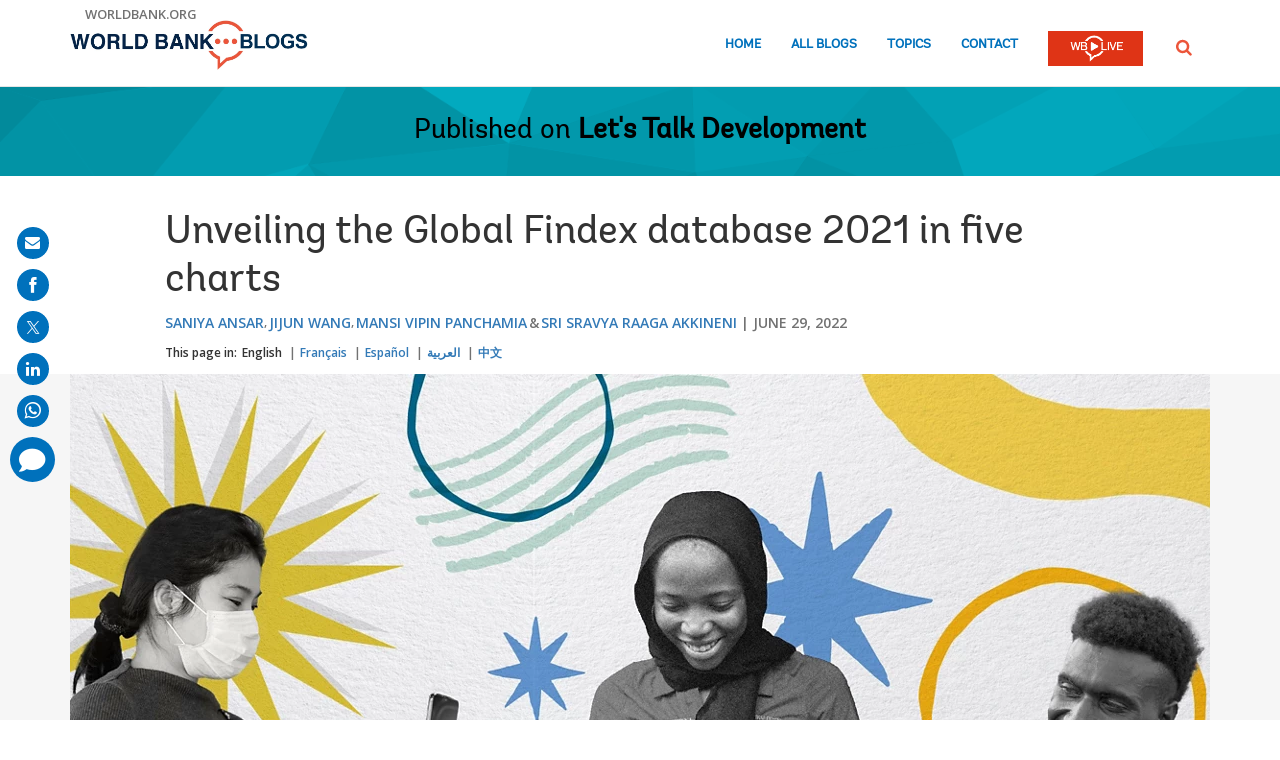

--- FILE ---
content_type: text/html;charset=utf-8
request_url: https://blogs.worldbank.org/en/developmenttalk/unveiling-global-findex-database-2021-five-charts
body_size: 13850
content:

<!DOCTYPE HTML>
<html lang="en">
    <head>

    <meta content="text/html; charset=UTF-8" http-equiv="content-type"/>
    
    
    
    <script defer="defer" type="text/javascript" src="https://rum.hlx.page/.rum/@adobe/helix-rum-js@%5E2/dist/micro.js" data-routing="env=stage,tier=publish,ams=World Bank"></script>
<link href="/content/dam/wbr-redesign/logos/wbg-favicon.png" rel="shortcut icon" type="image/png"/>
    

    
    <title>Unveiling the Global Findex database 2021 in five charts</title>
    <meta name="keywords" content="Global Findex,Financial Inclusion,Financial Sector,The World Region,Let&#39;s Talk Development"/>

    <meta content="Financial services such as payments, savings accounts, and credit can help drive development by helping people escape poverty by facilitating investments in their health, education, and businesses." name="description"/>
    <meta content="blog-details-page" name="template"/>
    <meta content="/content/worldbankgroup/blogs/en/blogs/developmenttalk/unveiling-global-findex-database-2021-five-charts" name="pagepath"/>
    <meta content="width=device-width, initial-scale=1" name="viewport"/>
    

    

    
        <link crossorigin="" href="https://fonts.googleapis.com" rel="preconnect"/>
<link crossorigin="" href="https://fonts.gstatic.com" rel="preconnect"/>
<link crossorigin="" href="https://assets.adobedtm.com" rel="preconnect"/>
<link crossorigin="" href="https://s7d1.scene7.com" rel="preconnect"/>

    

    
        <link as="image" href="https://s7d1.scene7.com/is/image/wbcollab/logo-en?qlt=90&fmt=webp&resMode=sharp2" imagesizes="100vw" rel="preload"/>
<link as="image" href="https://s7d1.scene7.com/is/image/wbcollab/blog_hero_image-01?qlt=90&fmt=webp&resMode=sharp2" imagesizes="100vw" imagesrcset="https://s7d1.scene7.com/is/image/wbcollab/blog_hero_image-01:1140x500?qlt=90&amp;fmt=webp&amp;resMode=sharp2 1200w,https://s7d1.scene7.com/is/image/wbcollab/blog_hero_image-01:900x475?qlt=90&amp;fmt=webp&amp;resMode=sharp2 992w,https://s7d1.scene7.com/is/image/wbcollab/blog_hero_image-01:768x475?qlt=90&amp;fmt=webp&amp;resMode=sharp2 768w,https://s7d1.scene7.com/is/image/wbcollab/blog_hero_image-01:750x422?qlt=90&amp;fmt=webp&amp;resMode=sharp2 576w,https://s7d1.scene7.com/is/image/wbcollab/blog_hero_image-01:458x257?qlt=90&amp;fmt=webp&amp;resMode=sharp2 320w" rel="preload"/>

    

    <link href="https://fonts.googleapis.com/css2?family=Open+Sans:ital,wght@0,300;0,400;0,500;0,600;0,700;0,800;1,300;1,400;1,500;1,600;1,700;1,800&display=swap" rel="stylesheet"/>
    
    
    
    <link href="https://blogs.worldbank.org/en/developmenttalk/unveiling-global-findex-database-2021-five-charts" rel="shortlink"/>
    <link href="https://blogs.worldbank.org/en/developmenttalk/unveiling-global-findex-database-2021-five-charts" rel="canonical"/>
    
    

    <meta content="World Bank Blogs" property="og:site_name"/>
    <meta content="Article" property="og:type"/>
    <meta content="https://blogs.worldbank.org/en/developmenttalk/unveiling-global-findex-database-2021-five-charts" property="og:url"/>
    <meta content="Unveiling the Global Findex database 2021 in five charts" property="og:title"/>
    <meta content="Financial services such as payments, savings accounts, and credit can help drive development by helping people escape poverty by facilitating investments in their health, education, and businesses." property="og:description"/>
    <meta content="https://s7d1.scene7.com/is/image/wbcollab/blog_hero_image-01?qlt=90&hei=630&wid=1200&fit=hfit" property="og:image"/>

    <meta content="summary_large_image" name="twitter:card"/>
    <meta content="@worldbank" name="twitter:site"/>
    <meta content="27860681" name="twitter:site:id"/>
    <meta content="@worldbank" name="twitter:creator"/>
    <meta content="27860681" name="twitter:creator:id"/>
    <meta content="https://blogs.worldbank.org/en/developmenttalk/unveiling-global-findex-database-2021-five-charts" name="twitter:url"/>
    <meta content="Unveiling the Global Findex database 2021 in five charts" name="twitter:title"/>
    <meta content="Financial services such as payments, savings accounts, and credit can help drive development by helping people escape poverty by facilitating investments in their health, education, and businesses." name="twitter:description"/>
    <meta content="https://s7d1.scene7.com/is/image/wbcollab/blog_hero_image-01?qlt=90&hei=630&wid=1200&fit=hfit" name="twitter:image"/>
    
    
    <!-- loads Autopilot only on the blog detail template -->

  <script src="//cdn.bc0a.com/autopilot/f00000000162709/autopilot_sdk.js"></script>


    



<script>
    var wbgData = wbgData || {};

    wbgData.page = {
        pageInfo: {
            pageName: "Unveiling the Global Findex database 2021 in five charts",
            pageCategory: "content",
            pageUid: "71396",
            pageFirstPub: "06-29-2022",
            pageLastMod: "04-17-2024",
            author: "Saniya Ansar, Jijun Wang, Mansi Vipin Panchamia, Sri Sravya Raaga Akkineni",
            topicTag: "Financial Inclusion : Financial Sector",
            subtopicTag: "",
            contentType: "blog",
            channel: "EXT BLOG Let's Talk Development en EXT",
            webpackage: "web"
        },
        sectionInfo: {
            siteSection: "Blog Post",
            subsectionP2: "",
            subsectionP3: "",
            subsectionP4: "",
            subsectionP5: "",
        }
    }
    wbgData.site = {
        siteInfo: {
            siteLanguage: "en",
            siteCountry: "",
            siteEnv: "prod",
            siteType: "blogs",
            siteRegion: "The World Region",
            userIpaddressType: "10.47.0.126",
        },
        techInfo: {
            cmsType: "AEM",
            bussVPUnit: "",
            bussUnit: "DEC",
            bussUserGroup: "external",
            bussAgency: "ibrd",
        },
    }
    wbgData.misc = {
        blogTitle: "Unveiling the Global Findex database 2021 in five charts",
        blogComnts: 0,
    }
</script>
<script src="//assets.adobedtm.com/223f6e2cf7c9/3eb6c9b72a93/launch-7bc0cdc67098.min.js" async></script>

    



<script type="application/ld+json">{
    "@context": "https://schema.org",
    "@graph": [
        {
            "@type": "BlogPosting",
            "headline": "Unveiling the Global Findex database 2021 in five charts",
            "name": "Unveiling the Global Findex database 2021 in five charts",
            "description": "Financial services such as payments, savings accounts, and credit can help drive development by helping people escape poverty by facilitating investments in their health, education, and businesses.",
            "about": [
                "Global Findex",
                "The World Region",
                "Let's Talk Development"
            ],
            "image": {
                "@type": "ImageObject",
                "representativeOfPage": "True",
                "url": "https://s7d1.scene7.com/is/image/wbcollab/blog_hero_image-01?qlt=90&fmt=webp&resMode=sharp2"
            },
            "datePublished": "Wed, 06/29/2022 - 12:00",
            "dateModified": "04-17-2024",
            "author": [
                {
                    "@type": "Person",
                    "name": "Saniya Ansar",
                    "url": "https://blogs.worldbank.org/en/team/s/saniya-ansar"
                },
                {
                    "@type": "Person",
                    "name": "Jijun Wang",
                    "url": "https://blogs.worldbank.org/en/team/j/jijun-wang"
                },
                {
                    "@type": "Person",
                    "name": "Mansi Vipin Panchamia",
                    "url": "https://blogs.worldbank.org/en/team/m/mansi-vipin-panchamia"
                },
                {
                    "@type": "Person",
                    "name": "Sri Sravya Raaga Akkineni",
                    "url": "https://blogs.worldbank.org/en/team/s/sri-sravya-raaga-akkineni"
                }
            ],
            "publisher": {
                "@type": "Organization",
                "@id": "https://www.worldbank.org",
                "name": "World Bank Group",
                "url": "https://www.worldbank.org",
                "logo": {
                    "@type": "ImageObject",
                    "url": "https://s7d1.scene7.com/is/image/wbcollab/logo-en?qlt=90&fmt=webp&resMode=sharp2"
                }
            },
            "mainEntityOfPage": "https://blogs.worldbank.org/en/developmenttalk/unveiling-global-findex-database-2021-five-charts"
        }
    ]
}</script>



    

    
    <link rel="stylesheet" href="/etc.clientlibs/worldbankblogs/clientlibs/clientlib-base.css" type="text/css">



    
    
    

    

    
    <script src="/etc.clientlibs/worldbankblogs/clientlibs/clientlib-dependencies.js"></script>


    
    <link rel="stylesheet" href="/etc.clientlibs/worldbankblogs/clientlibs/clientlib-dependencies.css" type="text/css">
<link rel="stylesheet" href="/etc.clientlibs/worldbankblogs/clientlibs/clientlib-vendor/jquery.css" type="text/css">
<link rel="stylesheet" href="/etc.clientlibs/worldbankblogs/clientlibs/clientlib-vendor/popper.css" type="text/css">
<link rel="stylesheet" href="/etc.clientlibs/worldbankblogs/clientlibs/clientlib-vendor/bootstrap.css" type="text/css">
<link rel="stylesheet" href="/etc.clientlibs/worldbankblogs/clientlibs/clientlib-blogs.css" type="text/css">


    
    
    <script async src="/etc.clientlibs/core/wcm/components/commons/datalayer/v1/clientlibs/core.wcm.components.commons.datalayer.v1.js"></script>



    
    

    
    
    
        
        
        
        
        
    
    
</head>
    <body class="page basicpage" id="page-5c6f104fbe" data-cmp-link-accessibility-enabled data-cmp-link-accessibility-text="opens in a new tab" data-cmp-data-layer-enabled>
        <script>
          window.adobeDataLayer = window.adobeDataLayer || [];
          adobeDataLayer.push({
              page: JSON.parse("{\x22page\u002D5c6f104fbe\x22:{\x22@type\x22:\x22worldbankblogs\/components\/page\x22,\x22repo:modifyDate\x22:\x222024\u002D04\u002D17T12:18:39Z\x22,\x22dc:title\x22:\x22Unveiling the Global Findex database 2021 in five charts\x22,\x22dc:description\x22:\x22Financial services such as payments, savings accounts, and credit can help drive development by helping people escape poverty by facilitating investments in their health, education, and businesses.\x22,\x22xdm:template\x22:\x22\/conf\/worldbankblogs\/settings\/wcm\/templates\/blog\u002Ddetails\u002Dpage\x22,\x22xdm:language\x22:\x22en\x22,\x22xdm:tags\x22:[\x22Global Findex\x22,\x22Financial Inclusion\x22,\x22Financial Sector\x22,\x22The World Region\x22,\x22Let\x27s Talk Development\x22],\x22repo:path\x22:\x22\/content\/worldbankgroup\/blogs\/en\/blogs\/developmenttalk\/unveiling\u002Dglobal\u002Dfindex\u002Ddatabase\u002D2021\u002Dfive\u002Dcharts.html\x22}}"),
              event:'cmp:show',
              eventInfo: {
                  path: 'page.page\u002D5c6f104fbe'
              }
          });
        </script>
        
        
            




            
<div class="wbg-aem-target" id="wbg-aem-target"></div>
<div class="wbmetadata updatemetadata parbase">

    

</div>
<div class="root container responsivegrid">

    
    
    <div id="container-77670406ff" class="cmp-container ">
        


<div class="aem-Grid aem-Grid--12 aem-Grid--default--12 ">
    
    <header class="experiencefragment aem-GridColumn aem-GridColumn--default--12">
<div id="experiencefragment-01ef565fa4" class="cmp-experiencefragment cmp-experiencefragment--header">


    
    
    <div id="container-c13048163f" class="cmp-container ">
        


<div class="aem-Grid aem-Grid--12 aem-Grid--default--12 ">
    
    <div class="header aem-GridColumn aem-GridColumn--default--12">
    
    

    <a tabindex="0" class="visually-hidden focusable" href="#main">Skip to Main Navigation</a>
    <div class="lp__header_full_row_wrapper">
        <div class="touchui-container">

            <!-- white header bar starts -->
            <div class="lp__white_header_bar">
                <a href="http://www.worldbank.org" target="_self" class="toplink">worldbank.org</a>
            </div>
            <!-- white header bar ends -->

            <div class="lp__header_navbar_top_wrapper">
                <!-- header log starts -->
                <div class="lp__header_logo">
                    <a href="/en/home" class="lp__navbar_brand" target="_self">
                        <img title="World Bank Blogs Logo" alt="World Bank Blogs Logo" src="https://s7d1.scene7.com/is/image/wbcollab/logo-en?qlt=90&fmt=webp&resMode=sharp2"/>
                    </a>
                </div>
            </div>

            <div class="lp__navbar_toggler_button_wrapper">
                <button class="lp__navbar__toggler" type="button" data-toggle="collapse" data-target="#navbarSupportedContent" aria-controls="navbarSupportedContent" aria-expanded="false" aria-label="Toggle navigation">
                    <span class="sr-only">Page navigation</span>
                    <!-- <span class="lp_navbar_toggler_icon"></span> -->
                </button>
            </div>

            <nav class="navbar">
                <div class="lp__navbar_collapse collapse" id="navbarSupportedContent">
                    <ul class="lp__navbar_nav">
                        <li class="lp__nav_item">
                            <a class="lp__nav_link" aria-current="page" href="/en/home" target="_self">Home</a>
                        </li>
<li class="lp__nav_item">
                            <a class="lp__nav_link" aria-current="page" href="/en/blogs" target="_self">All Blogs</a>
                        </li>
<li class="lp__nav_item">
                            <a class="lp__nav_link" aria-current="page" href="/en/topics" target="_self">Topics</a>
                        </li>

                        <li class="lp__nav_item">
                            <a class="lp__nav_link" href="mailto:voicesen@worldbank.org">Contact</a>
                        </li>
                        <li class="lp__nav_item lp__img_item">
                            <a class="lp__nav_link" href="https://live.worldbank.org/en/home?intcid=wbw_nav_WBL_en_ext" target="_self">
                                <span class="sr-only">WB Live Logo</span>
                                <img src="/content/dam/sites/blogs/logos/wblive-logo-ENG-short_white2.png" alt="WB Live Logo" title="WB Live Logo" width="95" height="35" aria-hidden="true"/>
                            </a>
                        </li>
                    </ul>

                    <div class="lp__search_dropdown dropdown sm-hidden">
                        <a class="lp__search_dropdown_btn dropdown-toggle" href="#" role="button" id="searchPopup" data-toggle="dropdown" aria-expanded="false">
                            <span class="sr-only">SEARCH</span>
                            <img src="/content/dam/sites/blogs/logos/search-orange.svg" alt="SEARCH"/>
                        </a>

                        <div class="lp__search_popup_wrapper touchui-container dropdown-menu" aria-labelledby="searchPopup">
                            <form action="javascript:void(0);" class="lp__search_form" role="search">
                                <a class="search-path" href="/en/search" style="display: none">SEARCH</a>
                                <label for="header-search-input" class="sr-only">SEARCH</label>
                                <input class="lp__search_input" type="search" id="header-search-input"/>
                                <button class="lp__search_btn" type="button" aria-label="search">
                                    <span class="lp__search_icon"></span>
                                </button>
                            </form>
                        </div>
                    </div>

                    <div class="search-popup-wrapper sm-visible">
                        <form action="javascript:void(0);" class="search-wrapper" role="search">
                            <label for="header_search_input_small_device" class="sr-only">SEARCH</label>
                            <div class="lp__search_input_wrapper">
                                <a class="search-path" href="/en/search" style="display: none">SEARCH</a>
                                <input class="lp__form_control search-input" type="search" id="header_search_input_small_device"/>
                                <button class="search-btn" type="button">
                                    <span class="sr-only">SEARCH</span>
                                    <span class="search-icon"></span>
                                </button>
                            </div>
                        </form>
                    </div>
                </div>
            </nav>
        </div>
    </div>

</div>

    
</div>

    </div>

    
</div>

    
</header>
<main class="container responsivegrid aem-GridColumn aem-GridColumn--default--12">

    
    
    <div id="main" class="cmp-container ">
        


<div class="aem-Grid aem-Grid--12 aem-Grid--default--12 ">
    
    <div class="container responsivegrid aem-GridColumn aem-GridColumn--default--12">

    
    
    <div id="container-a28a193b37" class="cmp-container lp__page_title_banner_v2 lp__page_title_banner_wrapper lp__indigoBg_wrapper lp__crystal_bg_wrapper">
        


<div class="aem-Grid aem-Grid--12 aem-Grid--default--12 ">
    
    <div class="teaser lp__page_title_banner lp__page_title_banner_v1 aem-GridColumn aem-GridColumn--default--12">





	<div class="cmp-teaser">
      
        <div class="cmp-teaser__content">
            
    
    
        <div class="cmp-page__title">
            <span>Published on</span>
            <a class="cmp-teaser__title-link" href="/en/developmenttalk">Let&#39;s Talk Development</a>
        </div>
    
    

            
    

            
    

			
   <div class="cmp-teaser__action-container"> 
   <ul> 
		
	</ul>
    </div>

        </div>

         
</div>

    








</div>

    
</div>

    </div>

    
</div>
<div class="blogdetails aem-GridColumn aem-GridColumn--default--12">

    
    


    <div class="blog-type-blog-details">
        
        

        

        
            
                <div class="touchui-container">
                    <div class="aem-Grid">
                        <div class="aem-GridColumn--default--10 aem-GridColumn--offset--default--1 aem-GridColumn--desktop--10 aem-GridColumn--offset--desktop--1 aem-GridColumn--tablet--10 aem-GridColumn--offset--tablet--1 aem-GridColumn--phone--12">
                            <div class="lp__primary_card lp__primary_text_teaser lp__primary_heading_teaser lp__primary_heading_teaser_v2">
                                <div class="blog_teaser">
                                    <div class="blog_teaser__content">
                                        <h1 class="blog_teaser__title">Unveiling the Global Findex database 2021 in five charts</h1>
                                        <div class="blog_teaser__link_container ">
                                            <ul>
                                                <li>
                                                    <a href="/en/team/s/saniya-ansar">Saniya Ansar</a>
                                                </li>
<li>
                                                    <a href="/en/team/j/jijun-wang">Jijun Wang</a>
                                                </li>
<li>
                                                    <a href="/en/team/m/mansi-vipin-panchamia">Mansi Vipin Panchamia</a>
                                                </li>
<li>
                                                    <a href="/en/team/s/sri-sravya-raaga-akkineni">Sri Sravya Raaga Akkineni</a>
                                                </li>

                                            </ul>
                                            <span>
                                                <time>June 29, 2022</time>
                                            </span>
                                        </div>
                                    </div>
                                </div>
                            </div>
                            <div class="lp__header__language__bar__wrapper lp__language__bar_left">
                                
    
    


    <div class="lp__header__language__bar">
        <span class="language-label" aria-label="lp__language_list_small_device">This page in:</span>
        <ul class="language-list sm-hidden" id="lp__language_list_small_device">
            <li class="language-list-item active">
                <a href="/en/developmenttalk/unveiling-global-findex-database-2021-five-charts" lang="en" class="language-link">English</a>
            </li>
<li class="language-list-item ">
                <a href="/fr/voices/la-base-de-donnees-global-findex-2021-en-cinq-graphiques" lang="fr" class="language-link">Français</a>
            </li>
<li class="language-list-item ">
                <a href="/es/voices/la-base-de-datos-global-findex-2021-en-cinco-graficos" lang="es" class="language-link">Español</a>
            </li>
<li class="language-list-item ">
                <a href="/ar/voices/alkshf-n-qadt-byanat-almwshr-alalmy-llshmwl-almaly-2021-fy-khmst-rswm-byanyt" lang="ar" class="language-link">العربية</a>
            </li>
<li class="language-list-item ">
                <a href="/zh/voices/unveiling-global-findex-database-2021-five-charts" lang="zh" class="language-link">中文</a>
            </li>

        </ul>
        <!-- for small device language dropdown starts -->
        <div class="dropdown lp__language_dropdown_wrapper sm-visible">
            <button id="lp__language_toggler_btn" class="dropdown-toggle" type="button" data-toggle="dropdown" aria-expanded="false" aria-labelledby="language-list lp__language_toggler_btn">
                
                    English
                
                    
                
                    
                
                    
                
                    
                

            </button>
            <ul class="dropdown-menu" aria-labelledby="language-list">
                <li class="active">
                    <a class="dropdown-item" href="/en/developmenttalk/unveiling-global-findex-database-2021-five-charts" lang="en">English</a>
                </li>
<li>
                    <a class="dropdown-item" href="/fr/voices/la-base-de-donnees-global-findex-2021-en-cinq-graphiques" lang="fr">Français</a>
                </li>
<li>
                    <a class="dropdown-item" href="/es/voices/la-base-de-datos-global-findex-2021-en-cinco-graficos" lang="es">Español</a>
                </li>
<li>
                    <a class="dropdown-item" href="/ar/voices/alkshf-n-qadt-byanat-almwshr-alalmy-llshmwl-almaly-2021-fy-khmst-rswm-byanyt" lang="ar">العربية</a>
                </li>
<li>
                    <a class="dropdown-item" href="/zh/voices/unveiling-global-findex-database-2021-five-charts" lang="zh">中文</a>
                </li>

            </ul>
        </div>
        <!-- for small device language dropdown ends  -->
    </div>

                            </div>
                        </div>
                    </div>
                </div>

                <div class="lp__full_row_wrapper lp__white_f6_wrapper">
                    <div class="touchui-container">
                        <div class="aem-Grid">
                            <div class="image lp__primary_image aem-GridColumn--default--12 aem-GridColumn--desktop--12 aem-GridColumn--tablet--12 aem-GridColumn--phone--12">
                                <div class="cmp-image">
                                    <img src="https://s7d1.scene7.com/is/image/wbcollab/blog_hero_image-01?qlt=90&fmt=webp&resMode=sharp2" srcset="https://s7d1.scene7.com/is/image/wbcollab/blog_hero_image-01:1140x500?qlt=90&amp;fmt=webp&amp;resMode=sharp2 1200w,https://s7d1.scene7.com/is/image/wbcollab/blog_hero_image-01:900x475?qlt=90&amp;fmt=webp&amp;resMode=sharp2 992w,https://s7d1.scene7.com/is/image/wbcollab/blog_hero_image-01:768x475?qlt=90&amp;fmt=webp&amp;resMode=sharp2 768w,https://s7d1.scene7.com/is/image/wbcollab/blog_hero_image-01:750x422?qlt=90&amp;fmt=webp&amp;resMode=sharp2 576w,https://s7d1.scene7.com/is/image/wbcollab/blog_hero_image-01:458x257?qlt=90&amp;fmt=webp&amp;resMode=sharp2 320w" data-dam-path="/content/dam/sites/blogs/img/detail/mgr/blog_hero_image-01.jpg" class="blog_image__image" alt="Mariana Lozzi / World Bank Group" title="Mariana Lozzi / World Bank Group" width="1140" height="500"/>
                                    <span class="cmp-image__title">Mariana Lozzi / World Bank Group</span>
                                </div>
                            </div>
                        </div>
                    </div>
                </div>
            
            
        
    </div>
</div>
<div class="container responsivegrid lp__full_row_wrapper aem-GridColumn aem-GridColumn--default--12">

    
    
    <div id="container-245f170b07" class="cmp-container ">
        


<div class="aem-Grid aem-Grid--12 aem-Grid--default--12 ">
    
    <div class="container responsivegrid tui_container_col_10_offset_1 aem-GridColumn aem-GridColumn--default--12">

    
    
    <div id="container-12f9055986" class="cmp-container ">
        


<div class="aem-Grid aem-Grid--12 aem-Grid--default--12 ">
    
    <div class="container responsivegrid aem-GridColumn aem-GridColumn--default--12">

    
    
    <div id="container-fffea570c4" class="cmp-container ">
        


<div class="aem-Grid aem-Grid--12 aem-Grid--default--12 ">
    
    <div class="embed aem-GridColumn aem-GridColumn--default--12">


    

</div>
<div class="text aem-GridColumn aem-GridColumn--default--12">
<div id="text-15113f1e09" class="cmp-text">
    <div class="paragraph paragraph--type--html-area paragraph--view-mode--default"><div class="field field--name-field-html-area field--type-text-long field--label-hidden field--item"><p>Financial services such as payments, savings accounts, and credit can help drive development by helping people escape poverty by facilitating investments in their health, education, and businesses. Given the range of potential benefits, the Global Findex Database 2021 offers rare positive news on growth in both account ownership and use of financial services during a turbulent financial year.&nbsp;&nbsp;</p>
<p>This latest edition of the <a href="https://globalfindex.worldbank.org/" title="Global Findex database">Global Findex Database</a> was collected during the COVID-19 pandemic, updating financial inclusion indicators that were previously captured in 2011, 2014, and 2017. Explore the complete findings in the <a href="https://www.worldbank.org/en/publication/globalfindex/Data" title="Global Findex database report">Global Findex Database 2021 report</a>. &nbsp;</p>
<p>Here, we offer a preview of the top five findings:&nbsp;</p>
<p><b>1. Worldwide, account ownership has reached 76 percent of adults—and 71 percent of adults in developing economies.&nbsp;</b></p>
</div>
</div>

</div>

    

</div>
<div class="embed aem-GridColumn aem-GridColumn--default--12">
<div data-cmp-data-layer="{&#34;embed-d8536fe5a0&#34;:{&#34;@type&#34;:&#34;worldbankblogs/components/embed&#34;,&#34;repo:modifyDate&#34;:&#34;2024-04-17T12:13:13Z&#34;}}" id="embed-d8536fe5a0" class="cmp-embed">
    
    <script src="https://public.flourish.studio/resources/embed.js"></script><iframe scrolling="no" frameborder="0" title="Interactive or visual content" sandbox="allow-same-origin allow-forms allow-scripts allow-downloads allow-popups allow-popups-to-escape-sandbox allow-top-navigation-by-user-activation" src="https://flo.uri.sh/visualisation/9303572/embed" style="width: 100%; height: 500px;"></iframe>
    
</div>

    

</div>
<div class="text aem-GridColumn aem-GridColumn--default--12">
<div id="text-0fd51f9176" class="cmp-text">
    <p>In 2021, 76 percent of adults worldwide had an account at a financial institution or through a mobile money provider, up from 51 percent in 2011. Account ownership in developing economies grew from 63 percent to 71 percent in the last few years due increase in access in dozens of developing economies and in stark contrast to the growth seen from 2011 to 2017, which took place mostly in China or India. In Sub-Saharan Africa, mobile money largely drove account ownership increases.&nbsp;&nbsp;</p>
<p><b>2. The gender gap in account ownership narrowed for the first time in the last decade.&nbsp;</b></p>

</div>

    

</div>
<div class="embed aem-GridColumn aem-GridColumn--default--12">
<div data-cmp-data-layer="{&#34;embed-d8cf340618&#34;:{&#34;@type&#34;:&#34;worldbankblogs/components/embed&#34;,&#34;repo:modifyDate&#34;:&#34;2024-04-17T12:14:28Z&#34;}}" id="embed-d8cf340618" class="cmp-embed">
    
    <script src="https://public.flourish.studio/resources/embed.js"></script><iframe scrolling="no" frameborder="0" title="Interactive or visual content" sandbox="allow-same-origin allow-forms allow-scripts allow-downloads allow-popups allow-popups-to-escape-sandbox allow-top-navigation-by-user-activation" src="https://flo.uri.sh/visualisation/9504170/embed" style="width: 100%; height: 500px;"></iframe>
    
</div>

    

</div>
<div class="text aem-GridColumn aem-GridColumn--default--12">
<div id="text-5b7dd02898" class="cmp-text">
    <p>2021 saw the long-stagnant gender gap in developing economies decline from 9 percentage points to 6 percentage points. The data now find that 74 percent of men but only 68 percent of women in developing economies had an account. Globally, 78 percent of men and 74 percent of women had an account—a gender gap of 4 percentage points.&nbsp;&nbsp;&nbsp;</p>
<p><b>3. The COVID-19 Pandemic has accelerated digital adoption of financial services.&nbsp;</b></p>

</div>

    

</div>
<div class="embed aem-GridColumn aem-GridColumn--default--12">
<div data-cmp-data-layer="{&#34;embed-c5ce0e0ed0&#34;:{&#34;@type&#34;:&#34;worldbankblogs/components/embed&#34;,&#34;repo:modifyDate&#34;:&#34;2024-04-17T12:15:30Z&#34;}}" id="embed-c5ce0e0ed0" class="cmp-embed">
    
    <script src="https://public.flourish.studio/resources/embed.js"></script><iframe scrolling="no" frameborder="0" title="Interactive or visual content" sandbox="allow-same-origin allow-forms allow-scripts allow-downloads allow-popups allow-popups-to-escape-sandbox allow-top-navigation-by-user-activation" src="https://flo.uri.sh/visualisation/10490147/embed" style="width: 100%; height: 600px;"></iframe>
    
</div>

    

</div>
<div class="text aem-GridColumn aem-GridColumn--default--12">
<div id="text-c39568617b" class="cmp-text">
    <p>The COVID-19 pandemic and social distancing restrictions accelerated the adoption of digital payments. For example, more than 80 million adults in India and over 100 million adults in China made their first digital merchant payment, either online or in-store, for the first time after the start of the pandemic. In developing economies, even excluding China, 20 percent of adults (720 million) made a digital merchant payment in 2021.&nbsp;&nbsp;</p>
<p><b>4. About half of adults in developing economies could access emergency money within 30 days if faced with an unexpected expense, and about two-thirds of adults were very worried about at least one source of financial stress.&nbsp;</b></p>
<p><img alt="Access to emergency money" src="https://s7d1.scene7.com/is/image/wbcollab/Jun2022_Findex5Charts_Chart04?qlt=90&amp;fmt=webp&amp;resMode=sharp2" data-dam-path="/content/dam/sites/blogs/img/detail/mgr/Jun2022_Findex5Charts_Chart04.png" class=" text-image" data-loading="lazy" data-srcset="https://s7d1.scene7.com/is/image/wbcollab/Jun2022_Findex5Charts_Chart04:750x422?qlt=90&amp;fmt=webp&amp;resMode=sharp2 1200w,https://s7d1.scene7.com/is/image/wbcollab/Jun2022_Findex5Charts_Chart04:652x367?qlt=90&amp;fmt=webp&amp;resMode=sharp2 992w,https://s7d1.scene7.com/is/image/wbcollab/Jun2022_Findex5Charts_Chart04:555x312?qlt=90&amp;fmt=webp&amp;resMode=sharp2 768w,https://s7d1.scene7.com/is/image/wbcollab/Jun2022_Findex5Charts_Chart04:458x257?qlt=90&amp;fmt=webp&amp;resMode=sharp2 576w,https://s7d1.scene7.com/is/image/wbcollab/Jun2022_Findex5Charts_Chart04:360x203?qlt=90&amp;fmt=webp&amp;resMode=sharp2 320w"></p>
<p>Just over half the adults could tap into emergency money within 30 days without much difficulty. The most common source was friends and family for 30 percent of adults in developing economies, though nearly half of those said the money would be hard to get.&nbsp;</p>
<p>People also told us which financial issue they worry about the most: About 50 percent of adults in developing economies were very worried, in particular, about covering health expenses in the event of a major illness or accident. As for the common worries in high-income economies, one in five adults (20 percent) are very worried about paying for health care, and an equal share (21 percent) is very worried about finances in old age.&nbsp;</p>
<p><b>5. Governments, private employers, and financial service providers could improve financial access for the 1.4 billion unbanked adults&nbsp;&nbsp;</b></p>
</div>

    

</div>
<div class="embed aem-GridColumn aem-GridColumn--default--12">
<div data-cmp-data-layer="{&#34;embed-d4ce5b31c6&#34;:{&#34;@type&#34;:&#34;worldbankblogs/components/embed&#34;,&#34;repo:modifyDate&#34;:&#34;2024-04-17T12:17:28Z&#34;}}" id="embed-d4ce5b31c6" class="cmp-embed">
    
    <script src="https://public.flourish.studio/resources/embed.js"></script><iframe scrolling="no" frameborder="0" title="Interactive or visual content" sandbox="allow-same-origin allow-forms allow-scripts allow-downloads allow-popups allow-popups-to-escape-sandbox allow-top-navigation-by-user-activation" src="https://flo.uri.sh/visualisation/10298450/embed?auto=1" style="width: 100%; height: 562.24px;"></iframe>
    
</div>

    

</div>
<div class="text aem-GridColumn aem-GridColumn--default--12">
<div id="text-61c9ba831d" class="cmp-text">
    <p>The database reveals a number of opportunities to expand access for the unbanked, in particular by leveraging digital payments. Millions of unbanked adults received payments in cash—for wages, government transfers, or the sale of agricultural goods. Among these, about 85 million unbanked adults still receive government payments in cash.&nbsp; Digitalizing some of these payments could be cheaper and could reduce corruption for the government at the while bringing recipients into the formal financial system. We already have evidence that this works—the Global Findex 2021 finds that 865 million account owners in developing economies opened their first financial institution account for the purpose of receiving money from the government.&nbsp;&nbsp;&nbsp;</p>
<p>Financial inclusion has become&nbsp;<a href="https://twitter.com/intent/tweet?text=Digital+financial+inclusion+was+a+development+priority+before+the+COVID-19+emergency%3B+now%2C+it+is+indispensable+for+both+short-term+relief+and+as+a+central+element+of+broad-based%2C+sustainable+recovery+efforts.+&amp;url=https://blogs.worldbank.org/psd/how-can-digital-financial-services-help-world-coping-covid-19/?cid=SHR_BlogSiteTweetable_EN_EXT&amp;via=worldbank">a cornerstone for both short-term relief and sustainable recovery efforts</a>&nbsp;since the COVID-19 pandemic. But challenges remain. As we seek to move out of the pandemic and as governments seek to consolidate the momentum and expand access to digital banking services, policies must factor in protections for the most vulnerable among us, including women, the poor and those with limited educational attainment or financial literacy.&nbsp;&nbsp;</p>
<p>Visit our&nbsp;<a href="https://globalfindex.worldbank.org/" title="Global Findex database">website</a>&nbsp;for more details on the Global Findex Database 2021, to view translated summaries in Arabic, French, and Spanish, and to dig into the data yourself with our Data Dashboard, Interactive visualizations, or our Databank. Be sure to follow us on Twitter&nbsp;<a href="https://twitter.com/globalfindex" title="Global Findex Twitter channel">@GlobalFindex</a>!&nbsp;</p>

</div>

    

</div>
<div class="listnavigation tui__link_list aem-GridColumn aem-GridColumn--default--12">

    
    


    
</div>
<div class="separator lp__separator_spacing aem-GridColumn aem-GridColumn--default--12">
<div id="separator-9f738c6bf4" class="cmp-separator">
    <hr class="cmp-separator__horizontal-rule"/>
</div></div>
<div class="listnavigation tui__link_list_hr aem-GridColumn aem-GridColumn--default--12">

    
    


    
        <div>
            
            <div class="list">
                <ul class="cmp-list">
                    <li class="cmp-list__item">
                        <a class="cmp-list__item-link" href="/en/search?topics=Financial Inclusion" target="_self">Financial Inclusion</a>
                    </li>
<li class="cmp-list__item">
                        <a class="cmp-list__item-link" href="/en/search?topics=Financial Sector" target="_self">Financial Sector</a>
                    </li>
<li class="cmp-list__item">
                        <a class="cmp-list__item-link" href="/en/search?regions=The World Region" target="_self">The World Region</a>
                    </li>
<li class="cmp-list__item">
                        <a class="cmp-list__item-link" href="/en/search?series=Global Findex" target="_self">Global Findex</a>
                    </li>

                </ul>
            </div>
        </div>
    
</div>

    
</div>

    </div>

    
</div>

    
</div>

    </div>

    
</div>

    
</div>

    </div>

    
</div>
<div class="newsletter aem-GridColumn aem-GridColumn--default--12">
    

     

    <div class="newsletter_container">
        
            
    <div class="lp__full_row_wrapper lp__dark_gray_wrapper lp__full_row_padding">
        
        <div class="touchui-container primary_newsletter tui_secondary_newsletter">
            <div class="aem-Grid tui__flex_box">
                

                
                    <div class="aem-GridColumn--default--5 aem-GridColumn--desktop--6 aem-GridColumn--tablet--12 aem-GridColumn--phone--12">
                        
    <div class="title lp__title_newsletter">
        <div class="cmp-title">
            <h2 class="cmp-title__text">Get updates from Let's Talk Development</h2>
        </div>
    </div>


                        
    

                    </div>

                    <div class="aem-GridColumn--default--7 aem-GridColumn--desktop--6 aem-GridColumn--tablet--12 aem-GridColumn--phone--12">
                        
    <form id="wb-subscribe-form" action="javascript:void(0);" class="lp__newsletter_form_row wb-subscribe-form">
        <fieldset>
            <div class="loader" style="display: none;">
                <img src="/content/dam/wbr/logo/ajax.gif" alt="loader image"/>
            </div>
            <span class="channel-name" style="display: none;">developmenttalk</span>
            <span class="channel-language" style="display: none;">en</span>
            <span class="service-names" style="display: none;">{"en":"prod-blogs-developmenttalk-en-aem-91c02934f7ca4c077e4616f028cdfc"}</span>
            <span class="site-logo" style="display: none;">https://blogs.worldbank.org/content/dam/sites/blogs/logos/logo-en.png</span>
            <span class="site-logo-link" style="display: none;">https://blogs.worldbank.org/en/home</span>
            <span class="world-bank-blogs-label" style="display: none;">World Bank Blogs</span>
            <span class="channel-title" style="display: none;">Let&#39;s Talk Development</span>
            <span class="channel-title-en" style="display: none;">Let&#39;s Talk Development (English)</span>

            <span class="hi-label" style="display: none;">Hi</span>
            <span class="subject-label" style="display: none;">Thank you for subscribing!</span>
            <span class="mail-content1-label" style="display: none;">&lt;p&gt;Thank you for choosing to be part of the [channelTitle] community!&lt;/p&gt;&lt;p&gt;Your subscription is now active. The latest blog posts and blog-related announcements will be delivered directly to your email inbox. You may unsubscribe at any time.&lt;/p&gt;</span>
            <span class="mail-footer-label" style="display: none;">&lt;div&gt;&lt;b&gt;Best regards,&lt;/b&gt;&lt;/div&gt;&lt;div&gt;The World Bank Blogs team&lt;/div&gt;</span>
            <span class="also-subscribed-to-label" style="display: none;">&lt;b&gt;Also subscribed to:&lt;/b&gt;</span>
            <div class="lp__form_control lp__newsletter_email">
                <label for="newsletterEmail" class="sr-only">E-mail:</label>
                <input id="newsletterEmail" type="email" name="email" aria-required="true" title="Enter your email to receive email notifications when new content is posted" placeholder="Enter your email to receive email notifications"/>
                <div class="tui__error_wrapper newsletter_email_error_message" style="display: none;">
                    <span class="tui__error_text" aria-describedby="newsletterEmail" aria-invalid="true">Please enter a valid email address.</span>
                </div>
            </div>

            <div class="lp__newsletter_checkbox_wrapper">
                <div class="lp__form_control lp__group_label">
                    <span role="checkboxgroup" id="checkboxgroup">Language:</span>
                </div>
                <div class="lp__form_control">
                    <input id="en_checkbox" class="language_checkbox" type="checkbox" name="checkbox" value="en" aria-labelledby="checkboxgroup" checked="checked"/>
                    <label class="checkboxLabel " for="en_checkbox">English</label>
                </div>

                <div class="tui__error_wrapper newsletter_languages_error_message" style="display: none;">
                    <span class="tui__error_text" aria-describedby="checkboxgroup" aria-invalid="true">Language: field is required.</span>
                </div>
            </div>
            <div class="lp__form_control lp__agree_wrapper">
                <input id="newsletterCheckbox" class="terms_and_conditions_chcekbox" type="checkbox" name="checkbox" value="1" aria-required="true"/>
                <label class="checkboxLabel" for="newsletterCheckbox">I consent to my personal data being processed according to the <a href="https://www.worldbank.org/en/about/legal/privacy-notice">WBG Privacy Notice.</a></label>
            </div>
            <div class="tui__error_wrapper newsletter_terms_and_conditions_error_message" style="display: none;">
                <span class="tui__error_text" aria-describedby="newsletterCheckbox" aria-invalid="true">Please agree with the terms of the privacy notice.</span>
            </div>

            <div class="lp__form_control lp__primary_btn">
                <button class="newsletter-button" type="button" name="Subscribe" value="Subscribe">Subscribe</button>
            </div>
        </fieldset>
    </form>


                        
    <div class="alert tui__alert_box tui__alert_success hide" role="alert">
        <span class="alert_text"><p>Thank you for choosing to be part of the <b>Let's Talk Development</b> community!</p><p>Your subscription is now active. The latest blog posts and blog-related announcements will be delivered directly to your email inbox. You may unsubscribe at any time.</p></span>
        <button type="button" class="close tui__alert_close_btn" data-hide="alert" aria-label="Close">
            <span class="lp lp-times"></span>
            <span class="sr-only">Close</span>
        </button>
    </div>

    <div class="alert tui__alert_box tui__alert_already_subscribed hide" role="alert">
        <span class="alert_text">The e-mail address: <strong>[email]</strong> is already subscribed for newsletters.</span>
        <button type="button" class="close tui__alert_close_btn" data-hide="alert" aria-label="Close">
            <span class="lp lp-times"></span>
            <span class="sr-only">Close</span>
        </button>
    </div>

    <div class="alert tui__alert_box tui__alert_error hide" role="alert">
        <span class="alert_text">Unable to process the request.</span>
        <button type="button" class="close tui__alert_close_btn" data-hide="alert" aria-label="Close">
            <span class="lp lp-times"></span>
            <span class="sr-only">Close</span>
        </button>
    </div>

                    </div>
                
            </div>
        </div>
    </div>

        

        
    </div>

    
    
<script src="/etc.clientlibs/worldbankblogs/components/newsletter/clientlibs.js"></script>



</div>
<div class="container responsivegrid lp__full_row_wrapper lp__light_gray_wrapper aem-GridColumn aem-GridColumn--default--12">

    
    
    <div id="container-1250c6a2e0" class="cmp-container ">
        


<div class="aem-Grid aem-Grid--12 aem-Grid--default--12 ">
    
    <div class="container responsivegrid tui_container_col_10_offset_1 aem-GridColumn aem-GridColumn--default--12">

    
    
    <div id="container-0b36069f18" class="cmp-container ">
        


<div class="aem-Grid aem-Grid--12 aem-Grid--default--12 ">
    
    <div class="authors aem-GridColumn aem-GridColumn--default--12">
    
    


    
        <div class="title lp__title_author">
            <div class="cmp-title">
                <h2 class="cmp-title__text">Authors</h2>
            </div>
        </div>

        
            <div class="list-view ">
                <div class="teaser lp__author_teaser">
                    
                    <div class="cmp-teaser">
                        <div class="cmp-teaser__image">
                            <div class="cmp-image">
                                <a aria-hidden="true" tabindex="-1" href="/en/team/s/saniya-ansar">
                                    <img src="https://s7d1.scene7.com/is/image/wbcollab/picture-12662-1509566642?qlt=90&fmt=webp&resMode=sharp2" srcset="https://s7d1.scene7.com/is/image/wbcollab/picture-12662-1509566642:165x165?qlt=90&amp;fmt=webp&amp;resMode=sharp2 1200w,https://s7d1.scene7.com/is/image/wbcollab/picture-12662-1509566642:134x134?qlt=90&amp;fmt=webp&amp;resMode=sharp2 992w,https://s7d1.scene7.com/is/image/wbcollab/picture-12662-1509566642:175x175?qlt=90&amp;fmt=webp&amp;resMode=sharp2 768w,https://s7d1.scene7.com/is/image/wbcollab/picture-12662-1509566642:100x100?qlt=90&amp;fmt=webp&amp;resMode=sharp2 320w" data-dam-path="/content/dam/sites/blogs/img/team/mgr/picture-12662-1509566642.jpg" class="cmp-image__image" loading="lazy" alt="Saniya Ansar" title="Saniya Ansar" width="175" height="175"/>
                                </a>
                                
                            </div>
                        </div>
                        <div class="cmp-teaser__content">
                            
                            <h3 class="cmp-teaser__title">
                                <a href="/en/team/s/saniya-ansar">Saniya Ansar</a>
                            </h3>
                            <div class="cmp-teaser__description">
                                <p>Digital Specialist, Digital Vice Presidency, World Bank</p>
                            </div>
                            <div class="cmp-teaser__action-container">
                                <a class="cmp-teaser__action-link" href="/en/team/s/saniya-ansar">More Blogs By Saniya</a>
                            </div>
                        </div>
                    </div>
                </div>
<div class="teaser lp__author_teaser">
                    
                    <div class="cmp-teaser">
                        <div class="cmp-teaser__image">
                            <div class="cmp-image">
                                <a aria-hidden="true" tabindex="-1" href="/en/team/j/jijun-wang">
                                    <img src="https://s7d1.scene7.com/is/image/wbcollab/Jijun-Wang?qlt=90&fmt=webp&resMode=sharp2" srcset="https://s7d1.scene7.com/is/image/wbcollab/Jijun-Wang:165x165?qlt=90&amp;fmt=webp&amp;resMode=sharp2 1200w,https://s7d1.scene7.com/is/image/wbcollab/Jijun-Wang:134x134?qlt=90&amp;fmt=webp&amp;resMode=sharp2 992w,https://s7d1.scene7.com/is/image/wbcollab/Jijun-Wang:175x175?qlt=90&amp;fmt=webp&amp;resMode=sharp2 768w,https://s7d1.scene7.com/is/image/wbcollab/Jijun-Wang:100x100?qlt=90&amp;fmt=webp&amp;resMode=sharp2 320w" data-dam-path="/content/dam/sites/blogs/img/team/mgr/Jijun-Wang.jpg" class="cmp-image__image" loading="lazy" alt="Jijun Wang" title="Jijun Wang" width="175" height="175"/>
                                </a>
                                
                            </div>
                        </div>
                        <div class="cmp-teaser__content">
                            
                            <h3 class="cmp-teaser__title">
                                <a href="/en/team/j/jijun-wang">Jijun Wang</a>
                            </h3>
                            <div class="cmp-teaser__description">
                                <p>Consultant </p>
                            </div>
                            <div class="cmp-teaser__action-container">
                                <a class="cmp-teaser__action-link" href="/en/team/j/jijun-wang">More Blogs By Jijun</a>
                            </div>
                        </div>
                    </div>
                </div>
<div class="teaser lp__author_teaser">
                    
                    <div class="cmp-teaser">
                        <div class="cmp-teaser__image">
                            <div class="cmp-image">
                                <a aria-hidden="true" tabindex="-1" href="/en/team/m/mansi-vipin-panchamia">
                                    <img src="https://s7d1.scene7.com/is/image/wbcollab/Mansi-Vipin-Panchamia?qlt=90&fmt=webp&resMode=sharp2" srcset="https://s7d1.scene7.com/is/image/wbcollab/Mansi-Vipin-Panchamia:165x165?qlt=90&amp;fmt=webp&amp;resMode=sharp2 1200w,https://s7d1.scene7.com/is/image/wbcollab/Mansi-Vipin-Panchamia:134x134?qlt=90&amp;fmt=webp&amp;resMode=sharp2 992w,https://s7d1.scene7.com/is/image/wbcollab/Mansi-Vipin-Panchamia:175x175?qlt=90&amp;fmt=webp&amp;resMode=sharp2 768w,https://s7d1.scene7.com/is/image/wbcollab/Mansi-Vipin-Panchamia:100x100?qlt=90&amp;fmt=webp&amp;resMode=sharp2 320w" data-dam-path="/content/dam/sites/blogs/img/team/mgr/Mansi-Vipin-Panchamia.jpg" class="cmp-image__image" loading="lazy" alt="Mansi Vipin Panchamia" title="Mansi Vipin Panchamia" width="175" height="175"/>
                                </a>
                                
                            </div>
                        </div>
                        <div class="cmp-teaser__content">
                            
                            <h3 class="cmp-teaser__title">
                                <a href="/en/team/m/mansi-vipin-panchamia">Mansi Vipin Panchamia</a>
                            </h3>
                            <div class="cmp-teaser__description">
                                <p>Consultant</p>
                            </div>
                            <div class="cmp-teaser__action-container">
                                <a class="cmp-teaser__action-link" href="/en/team/m/mansi-vipin-panchamia">More Blogs By Mansi</a>
                            </div>
                        </div>
                    </div>
                </div>
<div class="teaser lp__author_teaser">
                    
                    <div class="cmp-teaser">
                        <div class="cmp-teaser__image">
                            <div class="cmp-image">
                                <a aria-hidden="true" tabindex="-1" href="/en/team/s/sri-sravya-raaga-akkineni">
                                    <img src="https://s7d1.scene7.com/is/image/wbcollab/Sri-Sravya-Raaga-Akkineni?qlt=90&fmt=webp&resMode=sharp2" srcset="https://s7d1.scene7.com/is/image/wbcollab/Sri-Sravya-Raaga-Akkineni:165x165?qlt=90&amp;fmt=webp&amp;resMode=sharp2 1200w,https://s7d1.scene7.com/is/image/wbcollab/Sri-Sravya-Raaga-Akkineni:134x134?qlt=90&amp;fmt=webp&amp;resMode=sharp2 992w,https://s7d1.scene7.com/is/image/wbcollab/Sri-Sravya-Raaga-Akkineni:175x175?qlt=90&amp;fmt=webp&amp;resMode=sharp2 768w,https://s7d1.scene7.com/is/image/wbcollab/Sri-Sravya-Raaga-Akkineni:100x100?qlt=90&amp;fmt=webp&amp;resMode=sharp2 320w" data-dam-path="/content/dam/sites/blogs/img/team/mgr/Sri-Sravya-Raaga-Akkineni.jpg" class="cmp-image__image" loading="lazy" alt="Sri Sravya Raaga Akkineni  " title="Sri Sravya Raaga Akkineni  " width="175" height="175"/>
                                </a>
                                
                            </div>
                        </div>
                        <div class="cmp-teaser__content">
                            
                            <h3 class="cmp-teaser__title">
                                <a href="/en/team/s/sri-sravya-raaga-akkineni">Sri Sravya Raaga Akkineni</a>
                            </h3>
                            <div class="cmp-teaser__description">
                                <p>Consultant</p>
                            </div>
                            <div class="cmp-teaser__action-container">
                                <a class="cmp-teaser__action-link" href="/en/team/s/sri-sravya-raaga-akkineni">More Blogs By Sri Sravya Raaga</a>
                            </div>
                        </div>
                    </div>
                </div>

            </div>
        

        
    


  <div class="be-ix-link-block"><!--Link Block Targeting Div --></div>
</div>
<div class="brightedge aem-GridColumn aem-GridColumn--default--12">


    <link rel="stylesheet" href="/etc.clientlibs/worldbankblogs/components/brightedge/clientlibs.css" type="text/css">
<script src="/etc.clientlibs/worldbankblogs/components/brightedge/clientlibs.js"></script>





<span class="brightedge-configs" style="display: none;">
    <span class="label"></span>
</span>

<div class="brightedge-section">
    <h2> </h2>
    <ul id="brightedge-links" class="brightedge-list">
    </ul>
  </div>




</div>

    
</div>

    </div>

    
</div>

    
</div>

    </div>

    
</div>
<div class="container responsivegrid lp__full_row_wrapper lp__light_gray_wrapper aem-GridColumn aem-GridColumn--default--12">

    
    
    <div id="container-6d755c3444" class="cmp-container ">
        


<div class="aem-Grid aem-Grid--12 aem-Grid--default--12 ">
    
    <div class="container responsivegrid tui_container_col_10_offset_1 aem-GridColumn aem-GridColumn--default--12">

    
    
    <div id="container-d6c421c4b2" class="cmp-container ">
        


<div class="aem-Grid aem-Grid--12 aem-Grid--default--12 ">
    
    <div class="comments aem-GridColumn aem-GridColumn--default--12">
    



    
    <div id="comments" class="comments_wrapper">
        <div class="title">
            <div class="cmp-title">
                <h2 class="cmp-title__text">Join the Conversation</h2>
            </div>
        </div>
        <span class="comments-configs" style="display: none;">
            <span class="site-type">blogs</span>
            <span class="guid">7e689808b41f7c0746526b9687cf18fd</span>
            <span class="post-comment">https://webapi.worldbank.org/comments/api/comment/post</span>
            <span class="get-comments">https://webapi.worldbank.org/comments/api/comment</span>
            <span class="get-comments-count">https://webapi.worldbank.org/comments/api/comment/count</span>
            
            
            
            <span class="subscription-key">5e099dfc192f44329e4643cfcb86579f</span>
            <span class="language">en</span>
            <span class="channel">developmenttalk</span>
            <span class="channelGuid">91c02934f7ca4c077e4616f028cdfc55</span>
            <span class="read-more">Read more</span>
            <span class="read-less">Read less</span>
            <span class="previous-label">Previous</span>
            <span class="next-label">Next</span>
            
            
            
        </span>
        <template id="comment-section">
            <div class="lp__conversation_wrapper">
                <div class="lp__conversation">
                    <div class="lp__conversation_content">
                        <div class="lp__conversation_title">
                            <div class="lp__conversation_title_text">
                                <span class="tui_author_title_text"></span>
                                
                                
                                
                            </div>

                            <div class="lp__conversation_title_time">
                                <time class="lp__conversation_title_time_label"></time>
                            </div>
                        </div>
                        <div class="lp__commnet_box">
                            <div class="lp__conversation_body_editable hide" contenteditable="true"></div>
                            <p class="lp__conversation_body"></p>
                            <span class="lp__conversation_body_show_more_buttons"></span>
                            <ul>
                                <li>
                                    <a class="lp__reply" href="javascript:void(0)">Reply</a>
                                </li>
                                
                                
                            </ul>
                            <div class="nested-comments-wrapper"></div>
                        </div>
                    </div>
                </div>
            </div>
        </template>
        <form data-form="unveiling-global-findex-database-2021-five-charts::blogcomment" action="javascript:void(0);" class="lp__conversation_form" autocomplete="off">
            
            <div class="lp__form_control lp__from_control_50">
                <label for="userName" class="sr-only">Your name</label>
                <input id="userName" type="text" name="userName" aria-required="true" title="Your name" placeholder="Your name" size="30" maxlength="60"/>
            </div>
            <div class="tui__error_wrapper name_error_message" style="display: none;">
                <span class="tui__error_text" aria-describedby="userName" aria-invalid="true">Your name : field is required.</span>
            </div>

            <div class="lp__form_control lp__from_control_50 lp__form_control_v2">
                <label for="userEmail" class="sr-only">Your Email</label>
                <input id="userEmail" type="email" name="userEmail" aria-required="true" title="" placeholder="Your Email" aria-describedby="hiddenMessageEmail"/>
                <span id="hiddenMessageEmail">The content of this field is kept private and will not be shown publicly</span>
            </div>
            <div class="tui__error_wrapper email_error_message" style="display: none;">
                <span class="tui__error_text" aria-describedby="userName" aria-invalid="true">Your Email : field is required.</span>
            </div>
            <div class="tui__error_wrapper invalid_email_message" style="display: none;">
                <span class="tui__error_text" aria-describedby="userName" aria-invalid="true">Your Email : is invalid.</span>
            </div>

            <div class="lp__form_control lp__form_control_textarea">
                <label for="userResponseTextarea" class="sr-only">Write a response</label>
                <textarea id="userResponseTextarea" class="response_textarea" data-customlink="ca" rows="5" cols="60" placeholder="Write a response..." maxlength="1000"></textarea>
                <div class="textareaCharCount" aria-labelledby="userResponseTextarea" aria-live="polite" aria-atomic="true">
                    Remaining characters: <strong class="response_count">1000</strong>
                </div>
            </div>
            <div class="tui__error_wrapper response_error_message" style="display: none;">
                <span class="tui__error_text" aria-describedby="userName" aria-invalid="true">Write a response : field is required.</span>
            </div>
            <div class="tui__error_wrapper invalid_comment" style="display: none;">
                <span class="tui__error_text" aria-describedby="userName" aria-invalid="true">Invalid text: HTML is not allowed in the comment.</span>
            </div>

            <div class="lp__form_control lp__agree_wrapper">
                <input id="conversationCheckbox" class="terms_and_conditions_chcekbox" type="checkbox" name="checkbox" value="1" aria-required="true"/>
                <label class="checkboxLabel" for="conversationCheckbox">I have read the <a href="https://www.worldbank.org/en/about/legal/privacy-notice" target="_blank">Privacy Notice</a>  and consent to my personal data being processed, to the extent necessary, to submit my comment for moderation. I also consent to having my name published.</label>
            </div>
            <div class="tui__error_wrapper terms_and_conditions_error_message" style="display: none;">
                <span class="tui__error_text" aria-describedby="userName" aria-invalid="true">Please agree with the terms of the privacy notice.</span>
            </div>

            <div class="lp__form_control lp__primary_btn lp__primary_btn_v2">
                <button class="comments_save_button" type="button" name="Save" value="Save" data-customlink="bc:body content">Save</button>
                <button class="comments_close_button hide" type="button" name="Close" value="Close">Close</button>
                <div class="g-recaptcha comments-recaptcha" data-size="invisible"></div>
            </div>

            <div class="alert tui__alert_box tui__alert_success hide" role="alert">
                <span class="alert_text">Your comment has been queued for review by site administrators and will be published after approval.</span>
                <button type="button" class="close tui__alert_close_btn" data-hide="alert" aria-label="Close">
                    <span class="lp lp-times"></span>
                    <span class="sr-only">Close</span>
                </button>
            </div>

            <div class="alert tui__alert_box tui__alert_error hide" role="alert">
                <span class="alert_text">Unable to process the request.</span>
                <button type="button" class="close tui__alert_close_btn" data-hide="alert" aria-label="Close">
                    <span class="lp lp-times"></span>
                    <span class="sr-only">Close</span>
                </button>
            </div>
        </form>

        <div id="comment" class="single_comment_container"></div>

        <div class="comments_container"></div>

        <nav class="lp__pagination tui__pagination hide" aria-label="Pagination" id="tui__pagination">
            <ul id="pagination" class="pagination"></ul>
        </nav>

        <div class="loader" style="display: none;">
            <img src="/content/dam/wbr/logo/ajax.gif" alt="loader image"/>
        </div>
    </div>

    
    
        <script defer src="/etc.clientlibs/worldbankblogs/components/comments/clientlibs/clientlibs-commons.js"></script>
<script defer src="/etc.clientlibs/worldbankblogs/components/comments/clientlibs/clientlibs-publish.js"></script>

    


</div>

    
</div>

    </div>

    
</div>

    
</div>

    </div>

    
</div>
<div class="pagetools aem-GridColumn aem-GridColumn--default--12"><div class="wblive_shareBtn" id="wblive_shareBtn">
    <div aria-label="Share  on social media list">
        <ul class="pull-left fixed-meida-share">
            <li class="btn tool-btn" title="Email">
                <a tabindex="0" href="#" id="wbgmailto" data-customlink="em:left icons" data-text="Email" aria-label="share on mail">
                    <span class="lp lp-solid-envelope"></span>
                    <span class="sr-only">Share on mail</span>
                </a>
            </li>
            <li class="btn btn-facebook social-btn" title="Facebook" id="wbrfb">
                <a href="#" id="wbgfb" data-customlink="sw:left icons" data-text="Facebook" tabindex="0" aria-label="share on facebook">
                    <span class="lp lp-fb"></span>
                </a>
            </li>
            <li class="btn btn-twitter social-btn" title="Tweet" id="wbrtwt">
                <a href="#" id="wbgtwt" data-customlink="sw:left icons" data-text="Twitter" tabindex="0" aria-label="share on post">
                    <span class="lp lp-twit"></span>
                </a>
            </li>
            <li class="btn btn-linkedin social-btn" title="linkedln" id="wbrld">
                <a href="#" id="wbgld" data-customlink="sw:left icons" data-text="Linkedin" tabindex="0" aria-label="share on linkedln">
                    <span class="lp lp-linkln"></span>
                </a>
            </li>
            <li class="btn btn-linkedin social-btn" title="whatsup" id="wbgwhatsup">
                <a href="javascript:void(0)" id="wbgWhatsApp" tabindex="0" aria-label="share on whatsup">
                    <span class="lp lp-whatsup-solid"></span>
                </a>
            </li>
            <li class="btn btn-linkedin social-btn" title="comment" id="wbComment">
                <a href="#comments" id="wbCommentLink" data-customlink="sw:left icons" data-text="Comment" tabindex="0" aria-label="share comment">
                    <span class="lp lp-comment"></span>
                    <span class="tui_icon_numbers">
                        <span class="comments-count"></span>
                        <span class="sr-only">comments added</span>
                    </span>
                </a>
            </li>
        </ul>
    </div>
</div></div>

    
</div>

    </div>

    
</main>
<footer class="experiencefragment aem-GridColumn aem-GridColumn--default--12">
<div id="experiencefragment-2f8ad88427" class="cmp-experiencefragment cmp-experiencefragment--footer">


    
    
    <div id="container-9ca6326b0e" class="cmp-container ">
        


<div class="aem-Grid aem-Grid--12 aem-Grid--default--12 ">
    
    <div class="footer aem-GridColumn aem-GridColumn--default--12">
    
    


    
        <div class="full-row-footer-components">
            <div class="touchui-container">
                <div class="aem-Grid lp__footer_top">
                    <div class="lp__list__wrapper aem-GridColumn--default--7 aem-GridColumn--desktop--7 aem-GridColumn--tablet--7 aem-GridColumn--phone--12">
                        <ul>
                            <li class="disclaimer">
                                <a href="http://www.worldbank.org/legalinfo" target="_self">Legal</a>
                            </li>
<li class="disclaimer">
                                <a href="https://www.worldbank.org/en/about/legal/privacy-notice" target="_self">Privacy Notice</a>
                            </li>
<li class="disclaimer">
                                <a href="http://www.worldbank.org/en/access-to-information" target="_self">Access to Information</a>
                            </li>
<li class="disclaimer">
                                <a href="http://www.worldbank.org/jobs" target="_self">Jobs</a>
                            </li>
<li class="disclaimer">
                                <a href="http://www.worldbank.org/en/about/contacts" target="_self">Contact</a>
                            </li>

                        </ul>
                    </div>

                    <div class="lp__footer_fraud aem-GridColumn--default--5 aem-GridColumn--desktop--5 aem-GridColumn--tablet--5 aem-GridColumn--phone--12">
                        <ul>
                            <li>
                                <a href="https://www.worldbank.org/fraudandcorruption" target="_self">File a Complaint</a>
                            </li>

                        </ul>
                    </div>
                </div>
            </div>
        </div>

        <div class="full-row-footer-black-components">
            <div class="touchui-container">
                <div class="aem-Grid lp__footer_bottom">
                    <div class="lp__footer_bottom_left aem-GridColumn--default--7 aem-GridColumn--desktop--7 aem-GridColumn--tablet--7 aem-GridColumn--phone--12">
                        <ul>
                            <li>
                                <a href="http://www.worldbank.org/" target="_self">
                                    <img src="/content/dam/sites/blogs/logos/logo-wbg-footer-en.svg" title="The World Bank Working for a World Free of Poverty" alt="The World Bank Working for a World Free of Poverty" loading="lazy"/></a>
                            </li>

                            <li>
                                <a class="lp__wbgpartnership" href="http://www.worldbank.org/en/who-we-are/ibrd" target="_self" title="IBRD">IBRD</a>
                            </li>
<li>
                                <a class="lp__wbgpartnership" href="http://www.worldbank.org/ida" target="_self" title="IDA">IDA</a>
                            </li>
<li>
                                <a class="lp__wbgpartnership" href="http://www.ifc.org/" target="_self" title="IFC">IFC</a>
                            </li>
<li>
                                <a class="lp__wbgpartnership" href="http://www.miga.org/" target="_self" title="MIGA">MIGA</a>
                            </li>
<li>
                                <a class="lp__wbgpartnership" href="http://www.worldbank.org/en/about/contacts" target="_self" title="Contact">Contact</a>
                            </li>

                        </ul>
                    </div>

                    <div class="lp__copyright aem-GridColumn--default--5 aem-GridColumn--desktop--5 aem-GridColumn--tablet--5 aem-GridColumn--phone--12">
                        <div class="footer-year">
                            © 2026 The World Bank Group, All Rights Reserved.
                        </div>
                    </div>
                </div>
            </div>
        </div>
    
</div>

    
</div>

    </div>

    
</div>

    
</footer>

    
</div>

    </div>

    
</div>

<script type="text/javascript">
    var appInsights = window.appInsights || function (a) {
        function b(a) {
            c[a] = function () {
                var b = arguments;
                c.queue.push(function () {
                    c[a].apply(c, b)
                })
            }
        }

        var c = {config: a}, d = document, e = window;
        setTimeout(function () {
            var b = d.createElement("script");
            b.src = a.url || "https://az416426.vo.msecnd.net/scripts/a/ai.0.js", d.getElementsByTagName("script")[0].parentNode.appendChild(b)
        });
        try {
            c.cookie = d.cookie
        } catch (a) {
        }
        c.queue = [];
        for (var f = ["Event", "Exception", "Metric", "PageView", "Trace", "Dependency"]; f.length;) b("track" + f.pop());
        if (b("setAuthenticatedUserContext"), b("clearAuthenticatedUserContext"), b("startTrackEvent"), b("stopTrackEvent"), b("startTrackPage"), b("stopTrackPage"), b("flush"), !a.disableExceptionTracking) {
            f = "onerror", b("_" + f);
            var g = e[f];
            e[f] = function (a, b, d, e, h) {
                var i = g && g(a, b, d, e, h);
                return !0 !== i && c["_" + f](a, b, d, e, h), i
            }
        }
        return c
    }({
        instrumentationKey: "2ddee9f8-57ef-4c0e-8810-a2f743116654"
    });

    window.appInsights = appInsights, appInsights.queue && 0 === appInsights.queue.length && appInsights.trackPageView();
</script>

<script>
    function onLoadCallback() {
        [].forEach.call(document.querySelectorAll(".g-recaptcha"), function(el){
            grecaptcha.render(el, {
                sitekey: "6LcKE5EUAAAAAEVpFSyPPX_hg_xnUi5QzliscFVF"
            });
        });
    };
</script>
<script src="https://www.google.com/recaptcha/api.js?onload=onLoadCallback&render=explicit" async defer></script>
            
    
    <script src="/etc.clientlibs/worldbankblogs/clientlibs/clientlib-vendor/jquery.js"></script>
<script src="/etc.clientlibs/worldbankblogs/clientlibs/clientlib-vendor/popper.js"></script>
<script src="/etc.clientlibs/worldbankblogs/clientlibs/clientlib-vendor/bootstrap.js"></script>
<script src="/etc.clientlibs/worldbankblogs/clientlibs/clientlib-blogs.js"></script>


    

    
    <script async src="/etc.clientlibs/core/wcm/components/commons/site/clientlibs/container.js"></script>
<script async src="/etc.clientlibs/core/wcm/components/commons/site/clientlibs/utils.js"></script>
<script async src="/etc.clientlibs/core/wcm/components/commons/site/clientlibs/imageDynamicMedia.js"></script>
<script async src="/etc.clientlibs/worldbankblogs/clientlibs/clientlib-base.js"></script>


    
    
    <script src="/etc.clientlibs/worldbankblogs/clientlibs/clientlib-blogs-swiper.js"></script>





    

    

    
    

        
    </body>
</html>


--- FILE ---
content_type: text/html; charset=utf-8
request_url: https://flo.uri.sh/visualisation/9303572/embed
body_size: 91288
content:
<!DOCTYPE html><html><head>
		<meta charset="utf-8">
		<meta name="viewport" content="width=device-width, initial-scale=1">
		<!-- The <title> is inserted by Flourish -->

		<!-- Link to a stylesheet, or include an inline <style> section here -->
		<link rel="stylesheet" type="text/css" href="https://flo.uri.sh/template/2193/v5/static/style.css">
		<link href="https://fonts.googleapis.com/css?family=Source+Sans+Pro:400,700" rel="stylesheet" type="text/css">
	<title>findex 2022 line chart all countries - final</title></head>
	<body>
		<!-- If you want to start with a non-empty document, add elements here -->
		<!-- Relative links are rewritten to refer to the files in the static directory -->
	

<script>window.Flourish = {"static_prefix":"https://flo.uri.sh/template/2193/v5/static","environment":"live","is_read_only":true};</script><script>var template=function(t){"use strict";var e="undefined"!=typeof globalThis?globalThis:"undefined"!=typeof window?window:"undefined"!=typeof global?global:"undefined"!=typeof self?self:{},n=function(t){return t&&t.Math==Math&&t},r=n("object"==typeof globalThis&&globalThis)||n("object"==typeof window&&window)||n("object"==typeof self&&self)||n("object"==typeof e&&e)||function(){return this}()||Function("return this")(),i={},o=function(t){try{return!!t()}catch(t){return!0}},a=!o((function(){return 7!=Object.defineProperty({},1,{get:function(){return 7}})[1]})),l={},c={}.propertyIsEnumerable,s=Object.getOwnPropertyDescriptor,f=s&&!c.call({1:2},1);l.f=f?function(t){var e=s(this,t);return!!e&&e.enumerable}:c;var u,d,h=function(t,e){return{enumerable:!(1&t),configurable:!(2&t),writable:!(4&t),value:e}},p={}.toString,_=function(t){return p.call(t).slice(8,-1)},g=_,b="".split,y=o((function(){return!Object("z").propertyIsEnumerable(0)}))?function(t){return"String"==g(t)?b.call(t,""):Object(t)}:Object,m=function(t){if(null==t)throw TypeError("Can't call method on "+t);return t},v=y,x=m,w=function(t){return v(x(t))},M=function(t){return"function"==typeof t},A=M,k=function(t){return"object"==typeof t?null!==t:A(t)},E=r,S=M,T=function(t){return S(t)?t:void 0},C=function(t,e){return arguments.length<2?T(E[t]):E[t]&&E[t][e]},N=C("navigator","userAgent")||"",O=r,z=N,L=O.process,j=O.Deno,F=L&&L.versions||j&&j.version,P=F&&F.v8;P?d=(u=P.split("."))[0]<4?1:u[0]+u[1]:z&&(!(u=z.match(/Edge\/(\d+)/))||u[1]>=74)&&(u=z.match(/Chrome\/(\d+)/))&&(d=u[1]);var I=d&&+d,R=I,D=o,q=!!Object.getOwnPropertySymbols&&!D((function(){var t=Symbol();return!String(t)||!(Object(t)instanceof Symbol)||!Symbol.sham&&R&&R<41})),U=q&&!Symbol.sham&&"symbol"==typeof Symbol.iterator,B=M,H=C,Y=U?function(t){return"symbol"==typeof t}:function(t){var e=H("Symbol");return B(e)&&Object(t)instanceof e},W=function(t){try{return String(t)}catch(t){return"Object"}},G=M,V=W,$=function(t){if(G(t))return t;throw TypeError(V(t)+" is not a function")},X=$,Z=function(t,e){var n=t[e];return null==n?void 0:X(n)},J=M,K=k,Q={exports:{}},tt=r,et=function(t,e){try{Object.defineProperty(tt,t,{value:e,configurable:!0,writable:!0})}catch(n){tt[t]=e}return e},nt=et,rt="__core-js_shared__",it=r[rt]||nt(rt,{}),ot=it;(Q.exports=function(t,e){return ot[t]||(ot[t]=void 0!==e?e:{})})("versions",[]).push({version:"3.18.1",mode:"global",copyright:"© 2021 Denis Pushkarev (zloirock.ru)"});var at=m,lt=function(t){return Object(at(t))},ct=lt,st={}.hasOwnProperty,ft=Object.hasOwn||function(t,e){return st.call(ct(t),e)},ut=0,dt=Math.random(),ht=function(t){return"Symbol("+String(void 0===t?"":t)+")_"+(++ut+dt).toString(36)},pt=r,_t=Q.exports,gt=ft,bt=ht,yt=q,mt=U,vt=_t("wks"),xt=pt.Symbol,wt=mt?xt:xt&&xt.withoutSetter||bt,Mt=function(t){return gt(vt,t)&&(yt||"string"==typeof vt[t])||(yt&&gt(xt,t)?vt[t]=xt[t]:vt[t]=wt("Symbol."+t)),vt[t]},At=k,kt=Y,Et=Z,St=function(t,e){var n,r;if("string"===e&&J(n=t.toString)&&!K(r=n.call(t)))return r;if(J(n=t.valueOf)&&!K(r=n.call(t)))return r;if("string"!==e&&J(n=t.toString)&&!K(r=n.call(t)))return r;throw TypeError("Can't convert object to primitive value")},Tt=Mt("toPrimitive"),Ct=function(t,e){if(!At(t)||kt(t))return t;var n,r=Et(t,Tt);if(r){if(void 0===e&&(e="default"),n=r.call(t,e),!At(n)||kt(n))return n;throw TypeError("Can't convert object to primitive value")}return void 0===e&&(e="number"),St(t,e)},Nt=Ct,Ot=Y,zt=function(t){var e=Nt(t,"string");return Ot(e)?e:String(e)},Lt=k,jt=r.document,Ft=Lt(jt)&&Lt(jt.createElement),Pt=function(t){return Ft?jt.createElement(t):{}},It=Pt,Rt=!a&&!o((function(){return 7!=Object.defineProperty(It("div"),"a",{get:function(){return 7}}).a})),Dt=a,qt=l,Ut=h,Bt=w,Ht=zt,Yt=ft,Wt=Rt,Gt=Object.getOwnPropertyDescriptor;i.f=Dt?Gt:function(t,e){if(t=Bt(t),e=Ht(e),Wt)try{return Gt(t,e)}catch(t){}if(Yt(t,e))return Ut(!qt.f.call(t,e),t[e])};var Vt={},$t=k,Xt=function(t){if($t(t))return t;throw TypeError(String(t)+" is not an object")},Zt=a,Jt=Rt,Kt=Xt,Qt=zt,te=Object.defineProperty;Vt.f=Zt?te:function(t,e,n){if(Kt(t),e=Qt(e),Kt(n),Jt)try{return te(t,e,n)}catch(t){}if("get"in n||"set"in n)throw TypeError("Accessors not supported");return"value"in n&&(t[e]=n.value),t};var ee=Vt,ne=h,re=a?function(t,e,n){return ee.f(t,e,ne(1,n))}:function(t,e,n){return t[e]=n,t},ie={exports:{}},oe=M,ae=it,le=Function.toString;oe(ae.inspectSource)||(ae.inspectSource=function(t){return le.call(t)});var ce,se,fe,ue=ae.inspectSource,de=M,he=ue,pe=r.WeakMap,_e=de(pe)&&/native code/.test(he(pe)),ge=Q.exports,be=ht,ye=ge("keys"),me=function(t){return ye[t]||(ye[t]=be(t))},ve={},xe=_e,we=k,Me=re,Ae=ft,ke=it,Ee=me,Se=ve,Te="Object already initialized",Ce=r.WeakMap;if(xe||ke.state){var Ne=ke.state||(ke.state=new Ce),Oe=Ne.get,ze=Ne.has,Le=Ne.set;ce=function(t,e){if(ze.call(Ne,t))throw new TypeError(Te);return e.facade=t,Le.call(Ne,t,e),e},se=function(t){return Oe.call(Ne,t)||{}},fe=function(t){return ze.call(Ne,t)}}else{var je=Ee("state");Se[je]=!0,ce=function(t,e){if(Ae(t,je))throw new TypeError(Te);return e.facade=t,Me(t,je,e),e},se=function(t){return Ae(t,je)?t[je]:{}},fe=function(t){return Ae(t,je)}}var Fe={set:ce,get:se,has:fe,enforce:function(t){return fe(t)?se(t):ce(t,{})},getterFor:function(t){return function(e){var n;if(!we(e)||(n=se(e)).type!==t)throw TypeError("Incompatible receiver, "+t+" required");return n}}},Pe=a,Ie=ft,Re=Function.prototype,De=Pe&&Object.getOwnPropertyDescriptor,qe=Ie(Re,"name"),Ue={EXISTS:qe,PROPER:qe&&"something"===function(){}.name,CONFIGURABLE:qe&&(!Pe||Pe&&De(Re,"name").configurable)},Be=r,He=M,Ye=ft,We=re,Ge=et,Ve=ue,$e=Ue.CONFIGURABLE,Xe=Fe.get,Ze=Fe.enforce,Je=String(String).split("String");(ie.exports=function(t,e,n,r){var i,o=!!r&&!!r.unsafe,a=!!r&&!!r.enumerable,l=!!r&&!!r.noTargetGet,c=r&&void 0!==r.name?r.name:e;He(n)&&("Symbol("===String(c).slice(0,7)&&(c="["+String(c).replace(/^Symbol\(([^)]*)\)/,"$1")+"]"),(!Ye(n,"name")||$e&&n.name!==c)&&We(n,"name",c),(i=Ze(n)).source||(i.source=Je.join("string"==typeof c?c:""))),t!==Be?(o?!l&&t[e]&&(a=!0):delete t[e],a?t[e]=n:We(t,e,n)):a?t[e]=n:Ge(e,n)})(Function.prototype,"toString",(function(){return He(this)&&Xe(this).source||Ve(this)}));var Ke={},Qe=Math.ceil,tn=Math.floor,en=function(t){return isNaN(t=+t)?0:(t>0?tn:Qe)(t)},nn=en,rn=Math.min,on=function(t){return t>0?rn(nn(t),9007199254740991):0},an=en,ln=Math.max,cn=Math.min,sn=function(t,e){var n=an(t);return n<0?ln(n+e,0):cn(n,e)},fn=w,un=on,dn=sn,hn=function(t){return function(e,n,r){var i,o=fn(e),a=un(o.length),l=dn(r,a);if(t&&n!=n){for(;a>l;)if((i=o[l++])!=i)return!0}else for(;a>l;l++)if((t||l in o)&&o[l]===n)return t||l||0;return!t&&-1}},pn={includes:hn(!0),indexOf:hn(!1)},_n=ft,gn=w,bn=pn.indexOf,yn=ve,mn=function(t,e){var n,r=gn(t),i=0,o=[];for(n in r)!_n(yn,n)&&_n(r,n)&&o.push(n);for(;e.length>i;)_n(r,n=e[i++])&&(~bn(o,n)||o.push(n));return o},vn=["constructor","hasOwnProperty","isPrototypeOf","propertyIsEnumerable","toLocaleString","toString","valueOf"],xn=mn,wn=vn.concat("length","prototype");Ke.f=Object.getOwnPropertyNames||function(t){return xn(t,wn)};var Mn={};Mn.f=Object.getOwnPropertySymbols;var An=Ke,kn=Mn,En=Xt,Sn=C("Reflect","ownKeys")||function(t){var e=An.f(En(t)),n=kn.f;return n?e.concat(n(t)):e},Tn=ft,Cn=Sn,Nn=i,On=Vt,zn=o,Ln=M,jn=/#|\.prototype\./,Fn=function(t,e){var n=In[Pn(t)];return n==Dn||n!=Rn&&(Ln(e)?zn(e):!!e)},Pn=Fn.normalize=function(t){return String(t).replace(jn,".").toLowerCase()},In=Fn.data={},Rn=Fn.NATIVE="N",Dn=Fn.POLYFILL="P",qn=Fn,Un=r,Bn=i.f,Hn=re,Yn=ie.exports,Wn=et,Gn=function(t,e){for(var n=Cn(e),r=On.f,i=Nn.f,o=0;o<n.length;o++){var a=n[o];Tn(t,a)||r(t,a,i(e,a))}},Vn=qn,$n=function(t,e){var n,r,i,o,a,l=t.target,c=t.global,s=t.stat;if(n=c?Un:s?Un[l]||Wn(l,{}):(Un[l]||{}).prototype)for(r in e){if(o=e[r],i=t.noTargetGet?(a=Bn(n,r))&&a.value:n[r],!Vn(c?r:l+(s?".":"#")+r,t.forced)&&void 0!==i){if(typeof o==typeof i)continue;Gn(o,i)}(t.sham||i&&i.sham)&&Hn(o,"sham",!0),Yn(n,r,o,t)}},Xn=$,Zn=function(t,e,n){if(Xn(t),void 0===e)return t;switch(n){case 0:return function(){return t.call(e)};case 1:return function(n){return t.call(e,n)};case 2:return function(n,r){return t.call(e,n,r)};case 3:return function(n,r,i){return t.call(e,n,r,i)}}return function(){return t.apply(e,arguments)}},Jn=Xt,Kn=Z,Qn=function(t,e,n){var r,i;Jn(t);try{if(!(r=Kn(t,"return"))){if("throw"===e)throw n;return n}r=r.call(t)}catch(t){i=!0,r=t}if("throw"===e)throw n;if(i)throw r;return Jn(r),n},tr=Xt,er=Qn,nr={},rr=nr,ir=Mt("iterator"),or=Array.prototype,ar=function(t){return void 0!==t&&(rr.Array===t||or[ir]===t)},lr={};lr[Mt("toStringTag")]="z";var cr="[object z]"===String(lr),sr=cr,fr=M,ur=_,dr=Mt("toStringTag"),hr="Arguments"==ur(function(){return arguments}()),pr=sr?ur:function(t){var e,n,r;return void 0===t?"Undefined":null===t?"Null":"string"==typeof(n=function(t,e){try{return t[e]}catch(t){}}(e=Object(t),dr))?n:hr?ur(e):"Object"==(r=ur(e))&&fr(e.callee)?"Arguments":r},_r=o,gr=M,br=pr,yr=ue,mr=[],vr=C("Reflect","construct"),xr=/^\s*(?:class|function)\b/,wr=xr.exec,Mr=!xr.exec((function(){})),Ar=function(t){if(!gr(t))return!1;try{return vr(Object,mr,t),!0}catch(t){return!1}},kr=!vr||_r((function(){var t;return Ar(Ar.call)||!Ar(Object)||!Ar((function(){t=!0}))||t}))?function(t){if(!gr(t))return!1;switch(br(t)){case"AsyncFunction":case"GeneratorFunction":case"AsyncGeneratorFunction":return!1}return Mr||!!wr.call(xr,yr(t))}:Ar,Er=zt,Sr=Vt,Tr=h,Cr=function(t,e,n){var r=Er(e);r in t?Sr.f(t,r,Tr(0,n)):t[r]=n},Nr=pr,Or=Z,zr=nr,Lr=Mt("iterator"),jr=function(t){if(null!=t)return Or(t,Lr)||Or(t,"@@iterator")||zr[Nr(t)]},Fr=$,Pr=Xt,Ir=jr,Rr=function(t,e){var n=arguments.length<2?Ir(t):e;if(Fr(n))return Pr(n.call(t));throw TypeError(String(t)+" is not iterable")},Dr=Zn,qr=lt,Ur=function(t,e,n,r){try{return r?e(tr(n)[0],n[1]):e(n)}catch(e){er(t,"throw",e)}},Br=ar,Hr=kr,Yr=on,Wr=Cr,Gr=Rr,Vr=jr,$r=Mt("iterator"),Xr=!1;try{var Zr=0,Jr={next:function(){return{done:!!Zr++}},return:function(){Xr=!0}};Jr[$r]=function(){return this},Array.from(Jr,(function(){throw 2}))}catch(t){}var Kr=function(t,e){if(!e&&!Xr)return!1;var n=!1;try{var r={};r[$r]=function(){return{next:function(){return{done:n=!0}}}},t(r)}catch(t){}return n},Qr=function(t){var e=qr(t),n=Hr(this),r=arguments.length,i=r>1?arguments[1]:void 0,o=void 0!==i;o&&(i=Dr(i,r>2?arguments[2]:void 0,2));var a,l,c,s,f,u,d=Vr(e),h=0;if(!d||this==Array&&Br(d))for(a=Yr(e.length),l=n?new this(a):Array(a);a>h;h++)u=o?i(e[h],h):e[h],Wr(l,h,u);else for(f=(s=Gr(e,d)).next,l=n?new this:[];!(c=f.call(s)).done;h++)u=o?Ur(s,i,[c.value,h],!0):c.value,Wr(l,h,u);return l.length=h,l};$n({target:"Array",stat:!0,forced:!Kr((function(t){Array.from(t)}))},{from:Qr});var ti=_,ei=Array.isArray||function(t){return"Array"==ti(t)};$n({target:"Array",stat:!0},{isArray:ei});var ni=kr,ri=Cr;$n({target:"Array",stat:!0,forced:o((function(){function t(){}return!(Array.of.call(t)instanceof t)}))},{of:function(){for(var t=0,e=arguments.length,n=new(ni(this)?this:Array)(e);e>t;)ri(n,t,arguments[t++]);return n.length=e,n}});var ii,oi=mn,ai=vn,li=Object.keys||function(t){return oi(t,ai)},ci=Vt,si=Xt,fi=li,ui=a?Object.defineProperties:function(t,e){si(t);for(var n,r=fi(e),i=r.length,o=0;i>o;)ci.f(t,n=r[o++],e[n]);return t},di=C("document","documentElement"),hi=Xt,pi=ui,_i=vn,gi=ve,bi=di,yi=Pt,mi=me("IE_PROTO"),vi=function(){},xi=function(t){return"<script>"+t+"</"+"script>"},wi=function(t){t.write(xi("")),t.close();var e=t.parentWindow.Object;return t=null,e},Mi=function(){try{ii=new ActiveXObject("htmlfile")}catch(t){}var t,e;Mi="undefined"!=typeof document?document.domain&&ii?wi(ii):((e=yi("iframe")).style.display="none",bi.appendChild(e),e.src=String("javascript:"),(t=e.contentWindow.document).open(),t.write(xi("document.F=Object")),t.close(),t.F):wi(ii);for(var n=_i.length;n--;)delete Mi.prototype[_i[n]];return Mi()};gi[mi]=!0;var Ai=Object.create||function(t,e){var n;return null!==t?(vi.prototype=hi(t),n=new vi,vi.prototype=null,n[mi]=t):n=Mi(),void 0===e?n:pi(n,e)},ki=Ai,Ei=Vt,Si=Mt("unscopables"),Ti=Array.prototype;null==Ti[Si]&&Ei.f(Ti,Si,{configurable:!0,value:ki(null)});var Ci=function(t){Ti[Si][t]=!0},Ni=lt,Oi=on,zi=en,Li=Ci;$n({target:"Array",proto:!0},{at:function(t){var e=Ni(this),n=Oi(e.length),r=zi(t),i=r>=0?r:n+r;return i<0||i>=n?void 0:e[i]}}),Li("at");var ji=ei,Fi=kr,Pi=k,Ii=Mt("species"),Ri=function(t){var e;return ji(t)&&(e=t.constructor,(Fi(e)&&(e===Array||ji(e.prototype))||Pi(e)&&null===(e=e[Ii]))&&(e=void 0)),void 0===e?Array:e},Di=function(t,e){return new(Ri(t))(0===e?0:e)},qi=o,Ui=I,Bi=Mt("species"),Hi=function(t){return Ui>=51||!qi((function(){var e=[];return(e.constructor={})[Bi]=function(){return{foo:1}},1!==e[t](Boolean).foo}))},Yi=$n,Wi=o,Gi=ei,Vi=k,$i=lt,Xi=on,Zi=Cr,Ji=Di,Ki=Hi,Qi=I,to=Mt("isConcatSpreadable"),eo=9007199254740991,no="Maximum allowed index exceeded",ro=Qi>=51||!Wi((function(){var t=[];return t[to]=!1,t.concat()[0]!==t})),io=Ki("concat"),oo=function(t){if(!Vi(t))return!1;var e=t[to];return void 0!==e?!!e:Gi(t)};Yi({target:"Array",proto:!0,forced:!ro||!io},{concat:function(t){var e,n,r,i,o,a=$i(this),l=Ji(a,0),c=0;for(e=-1,r=arguments.length;e<r;e++)if(oo(o=-1===e?a:arguments[e])){if(c+(i=Xi(o.length))>eo)throw TypeError(no);for(n=0;n<i;n++,c++)n in o&&Zi(l,c,o[n])}else{if(c>=eo)throw TypeError(no);Zi(l,c++,o)}return l.length=c,l}});var ao=lt,lo=sn,co=on,so=Math.min,fo=[].copyWithin||function(t,e){var n=ao(this),r=co(n.length),i=lo(t,r),o=lo(e,r),a=arguments.length>2?arguments[2]:void 0,l=so((void 0===a?r:lo(a,r))-o,r-i),c=1;for(o<i&&i<o+l&&(c=-1,o+=l-1,i+=l-1);l-- >0;)o in n?n[i]=n[o]:delete n[i],i+=c,o+=c;return n},uo=Ci;$n({target:"Array",proto:!0},{copyWithin:fo}),uo("copyWithin");var ho=Zn,po=y,_o=lt,go=on,bo=Di,yo=[].push,mo=function(t){var e=1==t,n=2==t,r=3==t,i=4==t,o=6==t,a=7==t,l=5==t||o;return function(c,s,f,u){for(var d,h,p=_o(c),_=po(p),g=ho(s,f,3),b=go(_.length),y=0,m=u||bo,v=e?m(c,b):n||a?m(c,0):void 0;b>y;y++)if((l||y in _)&&(h=g(d=_[y],y,p),t))if(e)v[y]=h;else if(h)switch(t){case 3:return!0;case 5:return d;case 6:return y;case 2:yo.call(v,d)}else switch(t){case 4:return!1;case 7:yo.call(v,d)}return o?-1:r||i?i:v}},vo={forEach:mo(0),map:mo(1),filter:mo(2),some:mo(3),every:mo(4),find:mo(5),findIndex:mo(6),filterReject:mo(7)},xo=o,wo=function(t,e){var n=[][t];return!!n&&xo((function(){n.call(null,e||function(){throw 1},1)}))},Mo=vo.every;$n({target:"Array",proto:!0,forced:!wo("every")},{every:function(t){return Mo(this,t,arguments.length>1?arguments[1]:void 0)}});var Ao=lt,ko=sn,Eo=on,So=function(t){for(var e=Ao(this),n=Eo(e.length),r=arguments.length,i=ko(r>1?arguments[1]:void 0,n),o=r>2?arguments[2]:void 0,a=void 0===o?n:ko(o,n);a>i;)e[i++]=t;return e},To=Ci;$n({target:"Array",proto:!0},{fill:So}),To("fill");var Co=vo.filter;$n({target:"Array",proto:!0,forced:!Hi("filter")},{filter:function(t){return Co(this,t,arguments.length>1?arguments[1]:void 0)}});var No=$n,Oo=vo.find,zo=Ci,Lo="find",jo=!0;Lo in[]&&Array(1).find((function(){jo=!1})),No({target:"Array",proto:!0,forced:jo},{find:function(t){return Oo(this,t,arguments.length>1?arguments[1]:void 0)}}),zo(Lo);var Fo=$n,Po=vo.findIndex,Io=Ci,Ro="findIndex",Do=!0;Ro in[]&&Array(1).findIndex((function(){Do=!1})),Fo({target:"Array",proto:!0,forced:Do},{findIndex:function(t){return Po(this,t,arguments.length>1?arguments[1]:void 0)}}),Io(Ro);var qo=ei,Uo=on,Bo=Zn,Ho=function(t,e,n,r,i,o,a,l){for(var c,s=i,f=0,u=!!a&&Bo(a,l,3);f<r;){if(f in n){if(c=u?u(n[f],f,e):n[f],o>0&&qo(c))s=Ho(t,e,c,Uo(c.length),s,o-1)-1;else{if(s>=9007199254740991)throw TypeError("Exceed the acceptable array length");t[s]=c}s++}f++}return s},Yo=Ho,Wo=Yo,Go=lt,Vo=on,$o=en,Xo=Di;$n({target:"Array",proto:!0},{flat:function(){var t=arguments.length?arguments[0]:void 0,e=Go(this),n=Vo(e.length),r=Xo(e,0);return r.length=Wo(r,e,e,n,0,void 0===t?1:$o(t)),r}});var Zo=Yo,Jo=$,Ko=lt,Qo=on,ta=Di;$n({target:"Array",proto:!0},{flatMap:function(t){var e,n=Ko(this),r=Qo(n.length);return Jo(t),(e=ta(n,0)).length=Zo(e,n,n,r,0,1,t,arguments.length>1?arguments[1]:void 0),e}});var ea=vo.forEach,na=wo("forEach")?[].forEach:function(t){return ea(this,t,arguments.length>1?arguments[1]:void 0)};$n({target:"Array",proto:!0,forced:[].forEach!=na},{forEach:na});var ra=pn.includes,ia=Ci;$n({target:"Array",proto:!0},{includes:function(t){return ra(this,t,arguments.length>1?arguments[1]:void 0)}}),ia("includes");var oa=$n,aa=pn.indexOf,la=wo,ca=[].indexOf,sa=!!ca&&1/[1].indexOf(1,-0)<0,fa=la("indexOf");oa({target:"Array",proto:!0,forced:sa||!fa},{indexOf:function(t){return sa?ca.apply(this,arguments)||0:aa(this,t,arguments.length>1?arguments[1]:void 0)}});var ua,da,ha,pa=!o((function(){function t(){}return t.prototype.constructor=null,Object.getPrototypeOf(new t)!==t.prototype})),_a=ft,ga=M,ba=lt,ya=pa,ma=me("IE_PROTO"),va=Object.prototype,xa=ya?Object.getPrototypeOf:function(t){var e=ba(t);if(_a(e,ma))return e[ma];var n=e.constructor;return ga(n)&&e instanceof n?n.prototype:e instanceof Object?va:null},wa=o,Ma=M,Aa=xa,ka=ie.exports,Ea=Mt("iterator"),Sa=!1;[].keys&&("next"in(ha=[].keys())?(da=Aa(Aa(ha)))!==Object.prototype&&(ua=da):Sa=!0);var Ta=null==ua||wa((function(){var t={};return ua[Ea].call(t)!==t}));Ta&&(ua={}),Ma(ua[Ea])||ka(ua,Ea,(function(){return this}));var Ca={IteratorPrototype:ua,BUGGY_SAFARI_ITERATORS:Sa},Na=Vt.f,Oa=ft,za=Mt("toStringTag"),La=function(t,e,n){t&&!Oa(t=n?t:t.prototype,za)&&Na(t,za,{configurable:!0,value:e})},ja=Ca.IteratorPrototype,Fa=Ai,Pa=h,Ia=La,Ra=nr,Da=function(){return this},qa=M,Ua=Xt,Ba=function(t){if("object"==typeof t||qa(t))return t;throw TypeError("Can't set "+String(t)+" as a prototype")},Ha=Object.setPrototypeOf||("__proto__"in{}?function(){var t,e=!1,n={};try{(t=Object.getOwnPropertyDescriptor(Object.prototype,"__proto__").set).call(n,[]),e=n instanceof Array}catch(t){}return function(n,r){return Ua(n),Ba(r),e?t.call(n,r):n.__proto__=r,n}}():void 0),Ya=$n,Wa=Ue,Ga=M,Va=function(t,e,n){var r=e+" Iterator";return t.prototype=Fa(ja,{next:Pa(1,n)}),Ia(t,r,!1),Ra[r]=Da,t},$a=xa,Xa=Ha,Za=La,Ja=re,Ka=ie.exports,Qa=nr,tl=Wa.PROPER,el=Wa.CONFIGURABLE,nl=Ca.IteratorPrototype,rl=Ca.BUGGY_SAFARI_ITERATORS,il=Mt("iterator"),ol="keys",al="values",ll="entries",cl=function(){return this},sl=function(t,e,n,r,i,o,a){Va(n,e,r);var l,c,s,f=function(t){if(t===i&&_)return _;if(!rl&&t in h)return h[t];switch(t){case ol:case al:case ll:return function(){return new n(this,t)}}return function(){return new n(this)}},u=e+" Iterator",d=!1,h=t.prototype,p=h[il]||h["@@iterator"]||i&&h[i],_=!rl&&p||f(i),g="Array"==e&&h.entries||p;if(g&&(l=$a(g.call(new t)))!==Object.prototype&&l.next&&($a(l)!==nl&&(Xa?Xa(l,nl):Ga(l[il])||Ka(l,il,cl)),Za(l,u,!0)),tl&&i==al&&p&&p.name!==al&&(el?Ja(h,"name",al):(d=!0,_=function(){return p.call(this)})),i)if(c={values:f(al),keys:o?_:f(ol),entries:f(ll)},a)for(s in c)(rl||d||!(s in h))&&Ka(h,s,c[s]);else Ya({target:e,proto:!0,forced:rl||d},c);return h[il]!==_&&Ka(h,il,_,{name:i}),Qa[e]=_,c},fl=w,ul=Ci,dl=nr,hl=Fe,pl=sl,_l="Array Iterator",gl=hl.set,bl=hl.getterFor(_l),yl=pl(Array,"Array",(function(t,e){gl(this,{type:_l,target:fl(t),index:0,kind:e})}),(function(){var t=bl(this),e=t.target,n=t.kind,r=t.index++;return!e||r>=e.length?(t.target=void 0,{value:void 0,done:!0}):"keys"==n?{value:r,done:!1}:"values"==n?{value:e[r],done:!1}:{value:[r,e[r]],done:!1}}),"values");dl.Arguments=dl.Array,ul("keys"),ul("values"),ul("entries");var ml=$n,vl=w,xl=[].join,wl=y!=Object,Ml=wo("join",",");ml({target:"Array",proto:!0,forced:wl||!Ml},{join:function(t){return xl.call(vl(this),void 0===t?",":t)}});var Al=w,kl=en,El=on,Sl=wo,Tl=Math.min,Cl=[].lastIndexOf,Nl=!!Cl&&1/[1].lastIndexOf(1,-0)<0,Ol=Sl("lastIndexOf"),zl=Nl||!Ol?function(t){if(Nl)return Cl.apply(this,arguments)||0;var e=Al(this),n=El(e.length),r=n-1;for(arguments.length>1&&(r=Tl(r,kl(arguments[1]))),r<0&&(r=n+r);r>=0;r--)if(r in e&&e[r]===t)return r||0;return-1}:Cl;$n({target:"Array",proto:!0,forced:zl!==[].lastIndexOf},{lastIndexOf:zl});var Ll=vo.map;$n({target:"Array",proto:!0,forced:!Hi("map")},{map:function(t){return Ll(this,t,arguments.length>1?arguments[1]:void 0)}});var jl=$,Fl=lt,Pl=y,Il=on,Rl=function(t){return function(e,n,r,i){jl(n);var o=Fl(e),a=Pl(o),l=Il(o.length),c=t?l-1:0,s=t?-1:1;if(r<2)for(;;){if(c in a){i=a[c],c+=s;break}if(c+=s,t?c<0:l<=c)throw TypeError("Reduce of empty array with no initial value")}for(;t?c>=0:l>c;c+=s)c in a&&(i=n(i,a[c],c,o));return i}},Dl={left:Rl(!1),right:Rl(!0)},ql="process"==_(r.process),Ul=Dl.left,Bl=I,Hl=ql;$n({target:"Array",proto:!0,forced:!wo("reduce")||!Hl&&Bl>79&&Bl<83},{reduce:function(t){return Ul(this,t,arguments.length,arguments.length>1?arguments[1]:void 0)}});var Yl=Dl.right,Wl=I,Gl=ql;$n({target:"Array",proto:!0,forced:!wo("reduceRight")||!Gl&&Wl>79&&Wl<83},{reduceRight:function(t){return Yl(this,t,arguments.length,arguments.length>1?arguments[1]:void 0)}});var Vl=ei,$l=[].reverse,Xl=[1,2];$n({target:"Array",proto:!0,forced:String(Xl)===String(Xl.reverse())},{reverse:function(){return Vl(this)&&(this.length=this.length),$l.call(this)}});var Zl=$n,Jl=ei,Kl=kr,Ql=k,tc=sn,ec=on,nc=w,rc=Cr,ic=Mt,oc=Hi("slice"),ac=ic("species"),lc=[].slice,cc=Math.max;Zl({target:"Array",proto:!0,forced:!oc},{slice:function(t,e){var n,r,i,o=nc(this),a=ec(o.length),l=tc(t,a),c=tc(void 0===e?a:e,a);if(Jl(o)&&(n=o.constructor,(Kl(n)&&(n===Array||Jl(n.prototype))||Ql(n)&&null===(n=n[ac]))&&(n=void 0),n===Array||void 0===n))return lc.call(o,l,c);for(r=new(void 0===n?Array:n)(cc(c-l,0)),i=0;l<c;l++,i++)l in o&&rc(r,i,o[l]);return r.length=i,r}});var sc=vo.some;$n({target:"Array",proto:!0,forced:!wo("some")},{some:function(t){return sc(this,t,arguments.length>1?arguments[1]:void 0)}});var fc=pr,uc=function(t){if("Symbol"===fc(t))throw TypeError("Cannot convert a Symbol value to a string");return String(t)},dc=Math.floor,hc=function(t,e){var n=t.length,r=dc(n/2);return n<8?pc(t,e):_c(hc(t.slice(0,r),e),hc(t.slice(r),e),e)},pc=function(t,e){for(var n,r,i=t.length,o=1;o<i;){for(r=o,n=t[o];r&&e(t[r-1],n)>0;)t[r]=t[--r];r!==o++&&(t[r]=n)}return t},_c=function(t,e,n){for(var r=t.length,i=e.length,o=0,a=0,l=[];o<r||a<i;)o<r&&a<i?l.push(n(t[o],e[a])<=0?t[o++]:e[a++]):l.push(o<r?t[o++]:e[a++]);return l},gc=hc,bc=N.match(/firefox\/(\d+)/i),yc=!!bc&&+bc[1],mc=/MSIE|Trident/.test(N),vc=N.match(/AppleWebKit\/(\d+)\./),xc=!!vc&&+vc[1],wc=$n,Mc=$,Ac=lt,kc=on,Ec=uc,Sc=o,Tc=gc,Cc=wo,Nc=yc,Oc=mc,zc=I,Lc=xc,jc=[],Fc=jc.sort,Pc=Sc((function(){jc.sort(void 0)})),Ic=Sc((function(){jc.sort(null)})),Rc=Cc("sort"),Dc=!Sc((function(){if(zc)return zc<70;if(!(Nc&&Nc>3)){if(Oc)return!0;if(Lc)return Lc<603;var t,e,n,r,i="";for(t=65;t<76;t++){switch(e=String.fromCharCode(t),t){case 66:case 69:case 70:case 72:n=3;break;case 68:case 71:n=4;break;default:n=2}for(r=0;r<47;r++)jc.push({k:e+r,v:n})}for(jc.sort((function(t,e){return e.v-t.v})),r=0;r<jc.length;r++)e=jc[r].k.charAt(0),i.charAt(i.length-1)!==e&&(i+=e);return"DGBEFHACIJK"!==i}}));wc({target:"Array",proto:!0,forced:Pc||!Ic||!Rc||!Dc},{sort:function(t){void 0!==t&&Mc(t);var e=Ac(this);if(Dc)return void 0===t?Fc.call(e):Fc.call(e,t);var n,r,i=[],o=kc(e.length);for(r=0;r<o;r++)r in e&&i.push(e[r]);for(i=Tc(i,function(t){return function(e,n){return void 0===n?-1:void 0===e?1:void 0!==t?+t(e,n)||0:Ec(e)>Ec(n)?1:-1}}(t)),n=i.length,r=0;r<n;)e[r]=i[r++];for(;r<o;)delete e[r++];return e}});var qc=C,Uc=Vt,Bc=a,Hc=Mt("species"),Yc=function(t){var e=qc(t),n=Uc.f;Bc&&e&&!e[Hc]&&n(e,Hc,{configurable:!0,get:function(){return this}})};Yc("Array");var Wc=$n,Gc=sn,Vc=en,$c=on,Xc=lt,Zc=Di,Jc=Cr,Kc=Hi("splice"),Qc=Math.max,ts=Math.min,es=9007199254740991,ns="Maximum allowed length exceeded";Wc({target:"Array",proto:!0,forced:!Kc},{splice:function(t,e){var n,r,i,o,a,l,c=Xc(this),s=$c(c.length),f=Gc(t,s),u=arguments.length;if(0===u?n=r=0:1===u?(n=0,r=s-f):(n=u-2,r=ts(Qc(Vc(e),0),s-f)),s+n-r>es)throw TypeError(ns);for(i=Zc(c,r),o=0;o<r;o++)(a=f+o)in c&&Jc(i,o,c[a]);if(i.length=r,n<r){for(o=f;o<s-r;o++)l=o+n,(a=o+r)in c?c[l]=c[a]:delete c[l];for(o=s;o>s-r+n;o--)delete c[o-1]}else if(n>r)for(o=s-r;o>f;o--)l=o+n-1,(a=o+r-1)in c?c[l]=c[a]:delete c[l];for(o=0;o<n;o++)c[o+f]=arguments[o+2];return c.length=s-r+n,i}}),Ci("flat"),Ci("flatMap");var rs=pr,is=cr?{}.toString:function(){return"[object "+rs(this)+"]"},os=cr,as=ie.exports,ls=is;os||as(Object.prototype,"toString",ls,{unsafe:!0});var cs=en,ss=uc,fs=m,us=function(t){return function(e,n){var r,i,o=ss(fs(e)),a=cs(n),l=o.length;return a<0||a>=l?t?"":void 0:(r=o.charCodeAt(a))<55296||r>56319||a+1===l||(i=o.charCodeAt(a+1))<56320||i>57343?t?o.charAt(a):r:t?o.slice(a,a+2):i-56320+(r-55296<<10)+65536}},ds={codeAt:us(!1),charAt:us(!0)},hs=ds.charAt,ps=uc,_s=Fe,gs=sl,bs="String Iterator",ys=_s.set,ms=_s.getterFor(bs);gs(String,"String",(function(t){ys(this,{type:bs,string:ps(t),index:0})}),(function(){var t,e=ms(this),n=e.string,r=e.index;return r>=n.length?{value:void 0,done:!0}:(t=hs(n,r),e.index+=t.length,{value:t,done:!1})}));var vs=r;vs.Array;var xs=Math.log,ws=Math.log1p||function(t){return(t=+t)>-1e-8&&t<1e-8?t-t*t/2:xs(1+t)},Ms=$n,As=ws,ks=Math.acosh,Es=Math.log,Ss=Math.sqrt,Ts=Math.LN2;Ms({target:"Math",stat:!0,forced:!ks||710!=Math.floor(ks(Number.MAX_VALUE))||ks(1/0)!=1/0},{acosh:function(t){return(t=+t)<1?NaN:t>94906265.62425156?Es(t)+Ts:As(t-1+Ss(t-1)*Ss(t+1))}});var Cs=$n,Ns=Math.asinh,Os=Math.log,zs=Math.sqrt;Cs({target:"Math",stat:!0,forced:!(Ns&&1/Ns(0)>0)},{asinh:function t(e){return isFinite(e=+e)&&0!=e?e<0?-t(-e):Os(e+zs(e*e+1)):e}});var Ls=$n,js=Math.atanh,Fs=Math.log;Ls({target:"Math",stat:!0,forced:!(js&&1/js(-0)<0)},{atanh:function(t){return 0==(t=+t)?t:Fs((1+t)/(1-t))/2}});var Ps=Math.sign||function(t){return 0==(t=+t)||t!=t?t:t<0?-1:1},Is=$n,Rs=Ps,Ds=Math.abs,qs=Math.pow;Is({target:"Math",stat:!0},{cbrt:function(t){return Rs(t=+t)*qs(Ds(t),1/3)}});var Us=$n,Bs=Math.floor,Hs=Math.log,Ys=Math.LOG2E;Us({target:"Math",stat:!0},{clz32:function(t){return(t>>>=0)?31-Bs(Hs(t+.5)*Ys):32}});var Ws=Math.expm1,Gs=Math.exp,Vs=!Ws||Ws(10)>22025.465794806718||Ws(10)<22025.465794806718||-2e-17!=Ws(-2e-17)?function(t){return 0==(t=+t)?t:t>-1e-6&&t<1e-6?t+t*t/2:Gs(t)-1}:Ws,$s=$n,Xs=Vs,Zs=Math.cosh,Js=Math.abs,Ks=Math.E;$s({target:"Math",stat:!0,forced:!Zs||Zs(710)===1/0},{cosh:function(t){var e=Xs(Js(t)-1)+1;return(e+1/(e*Ks*Ks))*(Ks/2)}});var Qs=Vs;$n({target:"Math",stat:!0,forced:Qs!=Math.expm1},{expm1:Qs});var tf=Ps,ef=Math.abs,nf=Math.pow,rf=nf(2,-52),of=nf(2,-23),af=nf(2,127)*(2-of),lf=nf(2,-126),cf=Math.fround||function(t){var e,n,r=ef(t),i=tf(t);return r<lf?i*(r/lf/of+1/rf-1/rf)*lf*of:(n=(e=(1+of/rf)*r)-(e-r))>af||n!=n?i*(1/0):i*n};$n({target:"Math",stat:!0},{fround:cf});var sf=$n,ff=Math.hypot,uf=Math.abs,df=Math.sqrt;sf({target:"Math",stat:!0,forced:!!ff&&ff(1/0,NaN)!==1/0},{hypot:function(t,e){for(var n,r,i=0,o=0,a=arguments.length,l=0;o<a;)l<(n=uf(arguments[o++]))?(i=i*(r=l/n)*r+1,l=n):i+=n>0?(r=n/l)*r:n;return l===1/0?1/0:l*df(i)}});var hf=$n,pf=o,_f=Math.imul;hf({target:"Math",stat:!0,forced:pf((function(){return-5!=_f(4294967295,5)||2!=_f.length}))},{imul:function(t,e){var n=65535,r=+t,i=+e,o=n&r,a=n&i;return 0|o*a+((n&r>>>16)*a+o*(n&i>>>16)<<16>>>0)}});var gf=$n,bf=Math.log,yf=Math.LOG10E;gf({target:"Math",stat:!0},{log10:function(t){return bf(t)*yf}}),$n({target:"Math",stat:!0},{log1p:ws});var mf=$n,vf=Math.log,xf=Math.LN2;mf({target:"Math",stat:!0},{log2:function(t){return vf(t)/xf}}),$n({target:"Math",stat:!0},{sign:Ps});var wf=$n,Mf=o,Af=Vs,kf=Math.abs,Ef=Math.exp,Sf=Math.E;wf({target:"Math",stat:!0,forced:Mf((function(){return-2e-17!=Math.sinh(-2e-17)}))},{sinh:function(t){return kf(t=+t)<1?(Af(t)-Af(-t))/2:(Ef(t-1)-Ef(-t-1))*(Sf/2)}});var Tf=$n,Cf=Vs,Nf=Math.exp;Tf({target:"Math",stat:!0},{tanh:function(t){var e=Cf(t=+t),n=Cf(-t);return e==1/0?1:n==1/0?-1:(e-n)/(Nf(t)+Nf(-t))}}),La(Math,"Math",!0);var Of=$n,zf=Math.ceil,Lf=Math.floor;Of({target:"Math",stat:!0},{trunc:function(t){return(t>0?Lf:zf)(t)}}),vs.Math;var jf="\t\n\v\f\r                　\u2028\u2029\ufeff",Ff=m,Pf=uc,If="[\t\n\v\f\r                　\u2028\u2029\ufeff]",Rf=RegExp("^"+If+If+"*"),Df=RegExp(If+If+"*$"),qf=function(t){return function(e){var n=Pf(Ff(e));return 1&t&&(n=n.replace(Rf,"")),2&t&&(n=n.replace(Df,"")),n}},Uf={start:qf(1),end:qf(2),trim:qf(3)},Bf=Ue.PROPER,Hf=o,Yf=jf,Wf=Uf.trim;$n({target:"String",proto:!0,forced:function(t){return Hf((function(){return!!Yf[t]()||"​᠎"!=="​᠎"[t]()||Bf&&Yf[t].name!==t}))}("trim")},{trim:function(){return Wf(this)}});var Gf={CSSRuleList:0,CSSStyleDeclaration:0,CSSValueList:0,ClientRectList:0,DOMRectList:0,DOMStringList:0,DOMTokenList:1,DataTransferItemList:0,FileList:0,HTMLAllCollection:0,HTMLCollection:0,HTMLFormElement:0,HTMLSelectElement:0,MediaList:0,MimeTypeArray:0,NamedNodeMap:0,NodeList:1,PaintRequestList:0,Plugin:0,PluginArray:0,SVGLengthList:0,SVGNumberList:0,SVGPathSegList:0,SVGPointList:0,SVGStringList:0,SVGTransformList:0,SourceBufferList:0,StyleSheetList:0,TextTrackCueList:0,TextTrackList:0,TouchList:0},Vf=Pt("span").classList,$f=Vf&&Vf.constructor&&Vf.constructor.prototype,Xf=$f===Object.prototype?void 0:$f,Zf=r,Jf=Gf,Kf=Xf,Qf=na,tu=re,eu=function(t){if(t&&t.forEach!==Qf)try{tu(t,"forEach",Qf)}catch(e){t.forEach=Qf}};for(var nu in Jf)Jf[nu]&&eu(Zf[nu]&&Zf[nu].prototype);eu(Kf);var ru,iu=a,ou=Ue.EXISTS,au=Vt.f,lu=Function.prototype,cu=lu.toString,su=/^\s*function ([^ (]*)/;iu&&!ou&&au(lu,"name",{configurable:!0,get:function(){try{return cu.call(this).match(su)[1]}catch(t){return""}}});var fu=!o((function(){return Object.isExtensible(Object.preventExtensions({}))})),uu={exports:{}},du={},hu=w,pu=Ke.f,_u={}.toString,gu="object"==typeof window&&window&&Object.getOwnPropertyNames?Object.getOwnPropertyNames(window):[];du.f=function(t){return gu&&"[object Window]"==_u.call(t)?function(t){try{return pu(t)}catch(t){return gu.slice()}}(t):pu(hu(t))};var bu=$n,yu=ve,mu=k,vu=ft,xu=Vt.f,wu=Ke,Mu=du,Au=fu,ku=!1,Eu=ht("meta"),Su=0,Tu=Object.isExtensible||function(){return!0},Cu=function(t){xu(t,Eu,{value:{objectID:"O"+Su++,weakData:{}}})},Nu=uu.exports={enable:function(){Nu.enable=function(){},ku=!0;var t=wu.f,e=[].splice,n={};n[Eu]=1,t(n).length&&(wu.f=function(n){for(var r=t(n),i=0,o=r.length;i<o;i++)if(r[i]===Eu){e.call(r,i,1);break}return r},bu({target:"Object",stat:!0,forced:!0},{getOwnPropertyNames:Mu.f}))},fastKey:function(t,e){if(!mu(t))return"symbol"==typeof t?t:("string"==typeof t?"S":"P")+t;if(!vu(t,Eu)){if(!Tu(t))return"F";if(!e)return"E";Cu(t)}return t[Eu].objectID},getWeakData:function(t,e){if(!vu(t,Eu)){if(!Tu(t))return!0;if(!e)return!1;Cu(t)}return t[Eu].weakData},onFreeze:function(t){return Au&&ku&&Tu(t)&&!vu(t,Eu)&&Cu(t),t}};yu[Eu]=!0;var Ou=$n,zu=fu,Lu=o,ju=k,Fu=uu.exports.onFreeze,Pu=Object.freeze;Ou({target:"Object",stat:!0,forced:Lu((function(){Pu(1)})),sham:!zu},{freeze:function(t){return Pu&&ju(t)?Pu(Fu(t)):t}});var Iu=Object.freeze({"stack-default":["header","controls","primary","footer"],"stack-2":["primary","header","controls","footer"],"stack-3":["header","primary","controls","footer"],"stack-4":["controls","primary","header","footer"]}),Ru=Xt,Du=function(){var t=Ru(this),e="";return t.global&&(e+="g"),t.ignoreCase&&(e+="i"),t.multiline&&(e+="m"),t.dotAll&&(e+="s"),t.unicode&&(e+="u"),t.sticky&&(e+="y"),e},qu={},Uu=o,Bu=r.RegExp;qu.UNSUPPORTED_Y=Uu((function(){var t=Bu("a","y");return t.lastIndex=2,null!=t.exec("abcd")})),qu.BROKEN_CARET=Uu((function(){var t=Bu("^r","gy");return t.lastIndex=2,null!=t.exec("str")}));var Hu=o,Yu=r.RegExp,Wu=Hu((function(){var t=Yu(".","s");return!(t.dotAll&&t.exec("\n")&&"s"===t.flags)})),Gu=o,Vu=r.RegExp,$u=Gu((function(){var t=Vu("(?<a>b)","g");return"b"!==t.exec("b").groups.a||"bc"!=="b".replace(t,"$<a>c")})),Xu=uc,Zu=Du,Ju=qu,Ku=Q.exports,Qu=Ai,td=Fe.get,ed=Wu,nd=$u,rd=RegExp.prototype.exec,id=Ku("native-string-replace",String.prototype.replace),od=rd,ad=function(){var t=/a/,e=/b*/g;return rd.call(t,"a"),rd.call(e,"a"),0!==t.lastIndex||0!==e.lastIndex}(),ld=Ju.UNSUPPORTED_Y||Ju.BROKEN_CARET,cd=void 0!==/()??/.exec("")[1];(ad||cd||ld||ed||nd)&&(od=function(t){var e,n,r,i,o,a,l,c=this,s=td(c),f=Xu(t),u=s.raw;if(u)return u.lastIndex=c.lastIndex,e=od.call(u,f),c.lastIndex=u.lastIndex,e;var d=s.groups,h=ld&&c.sticky,p=Zu.call(c),_=c.source,g=0,b=f;if(h&&(-1===(p=p.replace("y","")).indexOf("g")&&(p+="g"),b=f.slice(c.lastIndex),c.lastIndex>0&&(!c.multiline||c.multiline&&"\n"!==f.charAt(c.lastIndex-1))&&(_="(?: "+_+")",b=" "+b,g++),n=new RegExp("^(?:"+_+")",p)),cd&&(n=new RegExp("^"+_+"$(?!\\s)",p)),ad&&(r=c.lastIndex),i=rd.call(h?n:c,b),h?i?(i.input=i.input.slice(g),i[0]=i[0].slice(g),i.index=c.lastIndex,c.lastIndex+=i[0].length):c.lastIndex=0:ad&&i&&(c.lastIndex=c.global?i.index+i[0].length:r),cd&&i&&i.length>1&&id.call(i[0],n,(function(){for(o=1;o<arguments.length-2;o++)void 0===arguments[o]&&(i[o]=void 0)})),i&&d)for(i.groups=a=Qu(null),o=0;o<d.length;o++)a[(l=d[o])[0]]=i[l[1]];return i});var sd=od;$n({target:"RegExp",proto:!0,forced:/./.exec!==sd},{exec:sd});var fd=ie.exports,ud=sd,dd=o,hd=Mt,pd=re,_d=hd("species"),gd=RegExp.prototype,bd=function(t,e,n,r){var i=hd(t),o=!dd((function(){var e={};return e[i]=function(){return 7},7!=""[t](e)})),a=o&&!dd((function(){var e=!1,n=/a/;return"split"===t&&((n={}).constructor={},n.constructor[_d]=function(){return n},n.flags="",n[i]=/./[i]),n.exec=function(){return e=!0,null},n[i](""),!e}));if(!o||!a||n){var l=/./[i],c=e(i,""[t],(function(t,e,n,r,i){var a=e.exec;return a===ud||a===gd.exec?o&&!i?{done:!0,value:l.call(e,n,r)}:{done:!0,value:t.call(n,e,r)}:{done:!1}}));fd(String.prototype,t,c[0]),fd(gd,i,c[1])}r&&pd(gd[i],"sham",!0)},yd=ds.charAt,md=function(t,e,n){return e+(n?yd(t,e).length:1)},vd=Xt,xd=M,wd=_,Md=sd,Ad=function(t,e){var n=t.exec;if(xd(n)){var r=n.call(t,e);return null!==r&&vd(r),r}if("RegExp"===wd(t))return Md.call(t,e);throw TypeError("RegExp#exec called on incompatible receiver")},kd=Xt,Ed=on,Sd=uc,Td=m,Cd=Z,Nd=md,Od=Ad;bd("match",(function(t,e,n){return[function(e){var n=Td(this),r=null==e?void 0:Cd(e,t);return r?r.call(e,n):new RegExp(e)[t](Sd(n))},function(t){var r=kd(this),i=Sd(t),o=n(e,r,i);if(o.done)return o.value;if(!r.global)return Od(r,i);var a=r.unicode;r.lastIndex=0;for(var l,c=[],s=0;null!==(l=Od(r,i));){var f=Sd(l[0]);c[s]=f,""===f&&(r.lastIndex=Nd(i,Ed(r.lastIndex),a)),s++}return 0===s?null:c}]}));var zd=Ue.PROPER,Ld=ie.exports,jd=Xt,Fd=uc,Pd=o,Id=Du,Rd="toString",Dd=RegExp.prototype,qd=Dd.toString,Ud=Pd((function(){return"/a/b"!=qd.call({source:"a",flags:"b"})})),Bd=zd&&qd.name!=Rd;(Ud||Bd)&&Ld(RegExp.prototype,Rd,(function(){var t=jd(this),e=Fd(t.source),n=t.flags;return"/"+e+"/"+Fd(void 0===n&&t instanceof RegExp&&!("flags"in Dd)?Id.call(t):n)}),{unsafe:!0});var Hd=M,Yd=k,Wd=Ha,Gd=function(t,e,n){var r,i;return Wd&&Hd(r=e.constructor)&&r!==n&&Yd(i=r.prototype)&&i!==n.prototype&&Wd(t,i),t},Vd=k,$d=_,Xd=Mt("match"),Zd=function(t){var e;return Vd(t)&&(void 0!==(e=t[Xd])?!!e:"RegExp"==$d(t))},Jd=a,Kd=r,Qd=qn,th=Gd,eh=re,nh=Vt.f,rh=Ke.f,ih=Zd,oh=uc,ah=Du,lh=qu,ch=ie.exports,sh=o,fh=ft,uh=Fe.enforce,dh=Yc,hh=Wu,ph=$u,_h=Mt("match"),gh=Kd.RegExp,bh=gh.prototype,yh=/^\?<[^\s\d!#%&*+<=>@^][^\s!#%&*+<=>@^]*>/,mh=/a/g,vh=/a/g,xh=new gh(mh)!==mh,wh=lh.UNSUPPORTED_Y,Mh=Jd&&(!xh||wh||hh||ph||sh((function(){return vh[_h]=!1,gh(mh)!=mh||gh(vh)==vh||"/a/i"!=gh(mh,"i")})));if(Qd("RegExp",Mh)){for(var Ah=function(t,e){var n,r,i,o,a,l,c=this instanceof Ah,s=ih(t),f=void 0===e,u=[],d=t;if(!c&&s&&f&&t.constructor===Ah)return t;if((s||t instanceof Ah)&&(t=t.source,f&&(e="flags"in d?d.flags:ah.call(d))),t=void 0===t?"":oh(t),e=void 0===e?"":oh(e),d=t,hh&&"dotAll"in mh&&(r=!!e&&e.indexOf("s")>-1)&&(e=e.replace(/s/g,"")),n=e,wh&&"sticky"in mh&&(i=!!e&&e.indexOf("y")>-1)&&(e=e.replace(/y/g,"")),ph&&(o=function(t){for(var e,n=t.length,r=0,i="",o=[],a={},l=!1,c=!1,s=0,f="";r<=n;r++){if("\\"===(e=t.charAt(r)))e+=t.charAt(++r);else if("]"===e)l=!1;else if(!l)switch(!0){case"["===e:l=!0;break;case"("===e:yh.test(t.slice(r+1))&&(r+=2,c=!0),i+=e,s++;continue;case">"===e&&c:if(""===f||fh(a,f))throw new SyntaxError("Invalid capture group name");a[f]=!0,o.push([f,s]),c=!1,f="";continue}c?f+=e:i+=e}return[i,o]}(t),t=o[0],u=o[1]),a=th(gh(t,e),c?this:bh,Ah),(r||i||u.length)&&(l=uh(a),r&&(l.dotAll=!0,l.raw=Ah(function(t){for(var e,n=t.length,r=0,i="",o=!1;r<=n;r++)"\\"!==(e=t.charAt(r))?o||"."!==e?("["===e?o=!0:"]"===e&&(o=!1),i+=e):i+="[\\s\\S]":i+=e+t.charAt(++r);return i}(t),n)),i&&(l.sticky=!0),u.length&&(l.groups=u)),t!==d)try{eh(a,"source",""===d?"(?:)":d)}catch(t){}return a},kh=function(t){t in Ah||nh(Ah,t,{configurable:!0,get:function(){return gh[t]},set:function(e){gh[t]=e}})},Eh=rh(gh),Sh=0;Eh.length>Sh;)kh(Eh[Sh++]);bh.constructor=Ah,Ah.prototype=bh,ch(Kd,"RegExp",Ah)}dh("RegExp");var Th=a,Ch=o,Nh=li,Oh=Mn,zh=l,Lh=lt,jh=y,Fh=Object.assign,Ph=Object.defineProperty,Ih=!Fh||Ch((function(){if(Th&&1!==Fh({b:1},Fh(Ph({},"a",{enumerable:!0,get:function(){Ph(this,"b",{value:3,enumerable:!1})}}),{b:2})).b)return!0;var t={},e={},n=Symbol(),r="abcdefghijklmnopqrst";return t[n]=7,r.split("").forEach((function(t){e[t]=t})),7!=Fh({},t)[n]||Nh(Fh({},e)).join("")!=r}))?function(t,e){for(var n=Lh(t),r=arguments.length,i=1,o=Oh.f,a=zh.f;r>i;)for(var l,c=jh(arguments[i++]),s=o?Nh(c).concat(o(c)):Nh(c),f=s.length,u=0;f>u;)l=s[u++],Th&&!a.call(c,l)||(n[l]=c[l]);return n}:Fh,Rh=Ih;function Dh(t,e,n){t.prototype=e.prototype=n,n.constructor=t}function qh(t,e){var n=Object.create(t.prototype);for(var r in e)n[r]=e[r];return n}function Uh(){}$n({target:"Object",stat:!0,forced:Object.assign!==Rh},{assign:Rh});var Bh=.7,Hh=1/Bh,Yh="\\s*([+-]?\\d+)\\s*",Wh="\\s*([+-]?\\d*\\.?\\d+(?:[eE][+-]?\\d+)?)\\s*",Gh="\\s*([+-]?\\d*\\.?\\d+(?:[eE][+-]?\\d+)?)%\\s*",Vh=/^#([0-9a-f]{3,8})$/,$h=new RegExp("^rgb\\("+[Yh,Yh,Yh]+"\\)$"),Xh=new RegExp("^rgb\\("+[Gh,Gh,Gh]+"\\)$"),Zh=new RegExp("^rgba\\("+[Yh,Yh,Yh,Wh]+"\\)$"),Jh=new RegExp("^rgba\\("+[Gh,Gh,Gh,Wh]+"\\)$"),Kh=new RegExp("^hsl\\("+[Wh,Gh,Gh]+"\\)$"),Qh=new RegExp("^hsla\\("+[Wh,Gh,Gh,Wh]+"\\)$"),tp={aliceblue:15792383,antiquewhite:16444375,aqua:65535,aquamarine:8388564,azure:15794175,beige:16119260,bisque:16770244,black:0,blanchedalmond:16772045,blue:255,blueviolet:9055202,brown:10824234,burlywood:14596231,cadetblue:6266528,chartreuse:8388352,chocolate:13789470,coral:16744272,cornflowerblue:6591981,cornsilk:16775388,crimson:14423100,cyan:65535,darkblue:139,darkcyan:35723,darkgoldenrod:12092939,darkgray:11119017,darkgreen:25600,darkgrey:11119017,darkkhaki:12433259,darkmagenta:9109643,darkolivegreen:5597999,darkorange:16747520,darkorchid:10040012,darkred:9109504,darksalmon:15308410,darkseagreen:9419919,darkslateblue:4734347,darkslategray:3100495,darkslategrey:3100495,darkturquoise:52945,darkviolet:9699539,deeppink:16716947,deepskyblue:49151,dimgray:6908265,dimgrey:6908265,dodgerblue:2003199,firebrick:11674146,floralwhite:16775920,forestgreen:2263842,fuchsia:16711935,gainsboro:14474460,ghostwhite:16316671,gold:16766720,goldenrod:14329120,gray:8421504,green:32768,greenyellow:11403055,grey:8421504,honeydew:15794160,hotpink:16738740,indianred:13458524,indigo:4915330,ivory:16777200,khaki:15787660,lavender:15132410,lavenderblush:16773365,lawngreen:8190976,lemonchiffon:16775885,lightblue:11393254,lightcoral:15761536,lightcyan:14745599,lightgoldenrodyellow:16448210,lightgray:13882323,lightgreen:9498256,lightgrey:13882323,lightpink:16758465,lightsalmon:16752762,lightseagreen:2142890,lightskyblue:8900346,lightslategray:7833753,lightslategrey:7833753,lightsteelblue:11584734,lightyellow:16777184,lime:65280,limegreen:3329330,linen:16445670,magenta:16711935,maroon:8388608,mediumaquamarine:6737322,mediumblue:205,mediumorchid:12211667,mediumpurple:9662683,mediumseagreen:3978097,mediumslateblue:8087790,mediumspringgreen:64154,mediumturquoise:4772300,mediumvioletred:13047173,midnightblue:1644912,mintcream:16121850,mistyrose:16770273,moccasin:16770229,navajowhite:16768685,navy:128,oldlace:16643558,olive:8421376,olivedrab:7048739,orange:16753920,orangered:16729344,orchid:14315734,palegoldenrod:15657130,palegreen:10025880,paleturquoise:11529966,palevioletred:14381203,papayawhip:16773077,peachpuff:16767673,peru:13468991,pink:16761035,plum:14524637,powderblue:11591910,purple:8388736,rebeccapurple:6697881,red:16711680,rosybrown:12357519,royalblue:4286945,saddlebrown:9127187,salmon:16416882,sandybrown:16032864,seagreen:3050327,seashell:16774638,sienna:10506797,silver:12632256,skyblue:8900331,slateblue:6970061,slategray:7372944,slategrey:7372944,snow:16775930,springgreen:65407,steelblue:4620980,tan:13808780,teal:32896,thistle:14204888,tomato:16737095,turquoise:4251856,violet:15631086,wheat:16113331,white:16777215,whitesmoke:16119285,yellow:16776960,yellowgreen:10145074};function ep(){return this.rgb().formatHex()}function np(){return this.rgb().formatRgb()}function rp(t){var e,n;return t=(t+"").trim().toLowerCase(),(e=Vh.exec(t))?(n=e[1].length,e=parseInt(e[1],16),6===n?ip(e):3===n?new cp(e>>8&15|e>>4&240,e>>4&15|240&e,(15&e)<<4|15&e,1):8===n?op(e>>24&255,e>>16&255,e>>8&255,(255&e)/255):4===n?op(e>>12&15|e>>8&240,e>>8&15|e>>4&240,e>>4&15|240&e,((15&e)<<4|15&e)/255):null):(e=$h.exec(t))?new cp(e[1],e[2],e[3],1):(e=Xh.exec(t))?new cp(255*e[1]/100,255*e[2]/100,255*e[3]/100,1):(e=Zh.exec(t))?op(e[1],e[2],e[3],e[4]):(e=Jh.exec(t))?op(255*e[1]/100,255*e[2]/100,255*e[3]/100,e[4]):(e=Kh.exec(t))?dp(e[1],e[2]/100,e[3]/100,1):(e=Qh.exec(t))?dp(e[1],e[2]/100,e[3]/100,e[4]):tp.hasOwnProperty(t)?ip(tp[t]):"transparent"===t?new cp(NaN,NaN,NaN,0):null}function ip(t){return new cp(t>>16&255,t>>8&255,255&t,1)}function op(t,e,n,r){return r<=0&&(t=e=n=NaN),new cp(t,e,n,r)}function ap(t){return t instanceof Uh||(t=rp(t)),t?new cp((t=t.rgb()).r,t.g,t.b,t.opacity):new cp}function lp(t,e,n,r){return 1===arguments.length?ap(t):new cp(t,e,n,null==r?1:r)}function cp(t,e,n,r){this.r=+t,this.g=+e,this.b=+n,this.opacity=+r}function sp(){return"#"+up(this.r)+up(this.g)+up(this.b)}function fp(){var t=this.opacity;return(1===(t=isNaN(t)?1:Math.max(0,Math.min(1,t)))?"rgb(":"rgba(")+Math.max(0,Math.min(255,Math.round(this.r)||0))+", "+Math.max(0,Math.min(255,Math.round(this.g)||0))+", "+Math.max(0,Math.min(255,Math.round(this.b)||0))+(1===t?")":", "+t+")")}function up(t){return((t=Math.max(0,Math.min(255,Math.round(t)||0)))<16?"0":"")+t.toString(16)}function dp(t,e,n,r){return r<=0?t=e=n=NaN:n<=0||n>=1?t=e=NaN:e<=0&&(t=NaN),new _p(t,e,n,r)}function hp(t){if(t instanceof _p)return new _p(t.h,t.s,t.l,t.opacity);if(t instanceof Uh||(t=rp(t)),!t)return new _p;if(t instanceof _p)return t;var e=(t=t.rgb()).r/255,n=t.g/255,r=t.b/255,i=Math.min(e,n,r),o=Math.max(e,n,r),a=NaN,l=o-i,c=(o+i)/2;return l?(a=e===o?(n-r)/l+6*(n<r):n===o?(r-e)/l+2:(e-n)/l+4,l/=c<.5?o+i:2-o-i,a*=60):l=c>0&&c<1?0:a,new _p(a,l,c,t.opacity)}function pp(t,e,n,r){return 1===arguments.length?hp(t):new _p(t,e,n,null==r?1:r)}function _p(t,e,n,r){this.h=+t,this.s=+e,this.l=+n,this.opacity=+r}function gp(t,e,n){return 255*(t<60?e+(n-e)*t/60:t<180?n:t<240?e+(n-e)*(240-t)/60:e)}Dh(Uh,rp,{copy:function(t){return Object.assign(new this.constructor,this,t)},displayable:function(){return this.rgb().displayable()},hex:ep,formatHex:ep,formatHsl:function(){return hp(this).formatHsl()},formatRgb:np,toString:np}),Dh(cp,lp,qh(Uh,{brighter:function(t){return t=null==t?Hh:Math.pow(Hh,t),new cp(this.r*t,this.g*t,this.b*t,this.opacity)},darker:function(t){return t=null==t?Bh:Math.pow(Bh,t),new cp(this.r*t,this.g*t,this.b*t,this.opacity)},rgb:function(){return this},displayable:function(){return-.5<=this.r&&this.r<255.5&&-.5<=this.g&&this.g<255.5&&-.5<=this.b&&this.b<255.5&&0<=this.opacity&&this.opacity<=1},hex:sp,formatHex:sp,formatRgb:fp,toString:fp})),Dh(_p,pp,qh(Uh,{brighter:function(t){return t=null==t?Hh:Math.pow(Hh,t),new _p(this.h,this.s,this.l*t,this.opacity)},darker:function(t){return t=null==t?Bh:Math.pow(Bh,t),new _p(this.h,this.s,this.l*t,this.opacity)},rgb:function(){var t=this.h%360+360*(this.h<0),e=isNaN(t)||isNaN(this.s)?0:this.s,n=this.l,r=n+(n<.5?n:1-n)*e,i=2*n-r;return new cp(gp(t>=240?t-240:t+120,i,r),gp(t,i,r),gp(t<120?t+240:t-120,i,r),this.opacity)},displayable:function(){return(0<=this.s&&this.s<=1||isNaN(this.s))&&0<=this.l&&this.l<=1&&0<=this.opacity&&this.opacity<=1},formatHsl:function(){var t=this.opacity;return(1===(t=isNaN(t)?1:Math.max(0,Math.min(1,t)))?"hsl(":"hsla(")+(this.h||0)+", "+100*(this.s||0)+"%, "+100*(this.l||0)+"%"+(1===t?")":", "+t+")")}}));var bp=Math.PI/180,yp=180/Math.PI,mp=.96422,vp=.82521,xp=4/29,wp=6/29,Mp=3*wp*wp;function Ap(t){if(t instanceof Ep)return new Ep(t.l,t.a,t.b,t.opacity);if(t instanceof Lp)return jp(t);t instanceof cp||(t=ap(t));var e,n,r=Np(t.r),i=Np(t.g),o=Np(t.b),a=Sp((.2225045*r+.7168786*i+.0606169*o)/1);return r===i&&i===o?e=n=a:(e=Sp((.4360747*r+.3850649*i+.1430804*o)/mp),n=Sp((.0139322*r+.0971045*i+.7141733*o)/vp)),new Ep(116*a-16,500*(e-a),200*(a-n),t.opacity)}function kp(t,e,n,r){return 1===arguments.length?Ap(t):new Ep(t,e,n,null==r?1:r)}function Ep(t,e,n,r){this.l=+t,this.a=+e,this.b=+n,this.opacity=+r}function Sp(t){return t>.008856451679035631?Math.pow(t,1/3):t/Mp+xp}function Tp(t){return t>wp?t*t*t:Mp*(t-xp)}function Cp(t){return 255*(t<=.0031308?12.92*t:1.055*Math.pow(t,1/2.4)-.055)}function Np(t){return(t/=255)<=.04045?t/12.92:Math.pow((t+.055)/1.055,2.4)}function Op(t){if(t instanceof Lp)return new Lp(t.h,t.c,t.l,t.opacity);if(t instanceof Ep||(t=Ap(t)),0===t.a&&0===t.b)return new Lp(NaN,0<t.l&&t.l<100?0:NaN,t.l,t.opacity);var e=Math.atan2(t.b,t.a)*yp;return new Lp(e<0?e+360:e,Math.sqrt(t.a*t.a+t.b*t.b),t.l,t.opacity)}function zp(t,e,n,r){return 1===arguments.length?Op(t):new Lp(t,e,n,null==r?1:r)}function Lp(t,e,n,r){this.h=+t,this.c=+e,this.l=+n,this.opacity=+r}function jp(t){if(isNaN(t.h))return new Ep(t.l,0,0,t.opacity);var e=t.h*bp;return new Ep(t.l,Math.cos(e)*t.c,Math.sin(e)*t.c,t.opacity)}Dh(Ep,kp,qh(Uh,{brighter:function(t){return new Ep(this.l+18*(null==t?1:t),this.a,this.b,this.opacity)},darker:function(t){return new Ep(this.l-18*(null==t?1:t),this.a,this.b,this.opacity)},rgb:function(){var t=(this.l+16)/116,e=isNaN(this.a)?t:t+this.a/500,n=isNaN(this.b)?t:t-this.b/200;return new cp(Cp(3.1338561*(e=mp*Tp(e))-1.6168667*(t=1*Tp(t))-.4906146*(n=vp*Tp(n))),Cp(-.9787684*e+1.9161415*t+.033454*n),Cp(.0719453*e-.2289914*t+1.4052427*n),this.opacity)}})),Dh(Lp,zp,qh(Uh,{brighter:function(t){return new Lp(this.h,this.c,this.l+18*(null==t?1:t),this.opacity)},darker:function(t){return new Lp(this.h,this.c,this.l-18*(null==t?1:t),this.opacity)},rgb:function(){return jp(this).rgb()}}));var Fp,Pp,Ip,Rp,Dp,qp,Up,Bp,Hp,Yp=-.14861,Wp=1.78277,Gp=-.29227,Vp=-.90649,$p=1.97294,Xp=$p*Vp,Zp=$p*Wp,Jp=Wp*Gp-Vp*Yp;function Kp(t){if(t instanceof t_)return new t_(t.h,t.s,t.l,t.opacity);t instanceof cp||(t=ap(t));var e=t.r/255,n=t.g/255,r=t.b/255,i=(Jp*r+Xp*e-Zp*n)/(Jp+Xp-Zp),o=r-i,a=($p*(n-i)-Gp*o)/Vp,l=Math.sqrt(a*a+o*o)/($p*i*(1-i)),c=l?Math.atan2(a,o)*yp-120:NaN;return new t_(c<0?c+360:c,l,i,t.opacity)}function Qp(t,e,n,r){return 1===arguments.length?Kp(t):new t_(t,e,n,null==r?1:r)}function t_(t,e,n,r){this.h=+t,this.s=+e,this.l=+n,this.opacity=+r}function e_(t){return"string"==typeof t&&null!=t.match(/^(https?:\/\/|data:)/i)}Dh(t_,Qp,qh(Uh,{brighter:function(t){return t=null==t?Hh:Math.pow(Hh,t),new t_(this.h,this.s,this.l*t,this.opacity)},darker:function(t){return t=null==t?Bh:Math.pow(Bh,t),new t_(this.h,this.s,this.l*t,this.opacity)},rgb:function(){var t=isNaN(this.h)?0:(this.h+120)*bp,e=+this.l,n=isNaN(this.s)?0:this.s*e*(1-e),r=Math.cos(t),i=Math.sin(t);return new cp(255*(e+n*(Yp*r+Wp*i)),255*(e+n*(Gp*r+Vp*i)),255*(e+n*($p*r)),this.opacity)}})),document.createElement("canvas").getContext("2d");var n_=!1;function r_(t){return 0!==t.indexOf("http://")&&0!==t.indexOf("https://")?"http://"+t:t}function i_(){var t;return(t=document.createElement("style")).type="text/css",t.innerHTML=".flourish-footer { margin: 0; } .flourish-footer p { margin: 0; display: inline; } .flourish-footer p:empty { height: 0; } .flourish-footer a { color: inherit; }",document.head.appendChild(t),(qp=document.createElement("footer")).className="flourish-footer",(Up=document.createElement("div")).className="flourish-footer-text",(Hp=document.createElement("a")).target="_blank",(Bp=document.createElement("img")).className="flourish-footer-logo",Hp.appendChild(Bp),qp.appendChild(Up),qp.appendChild(Hp),qp}function o_(){return d_.background_color_enabled&&!function(t){if(t){var e=rp(t);return Math.round(299*e.r+587*e.g+114*e.b)/1e3>195}console.warn("No valid color",t)}(d_.background_color)}function a_(){var t=e_(d_.footer_logo_src)?d_.footer_logo_src:"";return e_(d_.footer_logo_src_light)&&o_()&&(t=d_.footer_logo_src_light),t}function l_(){return d_.footer_logo_enabled&&a_()}function c_(t){t||function(){var t="";["mobile_small","mobile_big","tablet","desktop","big_screen"].forEach((function(e,n){var r="@media(min-width: "+d_["breakpoint_"+e]+"px) {\n",i="html { font-size:"+d_["font_size_"+e]+"%; }";t+=(0==n?"":r)+i+(0==n?"":"\n}")+"\n\n"})),ru.innerHTML=t;var e=[d_.body_font,d_.title_font,d_.subtitle_font,d_.footer_font];e.forEach((function(t){if(t){for(var e=!1,n=document.head.querySelectorAll("link.layout-font"),r=0;r<n.length;r++)n[r].href==t.url&&(e=!0);if(!e){var i=document.createElement("link");i.setAttribute("rel","stylesheet"),i.setAttribute("href",t.url),i.className="layout-font",document.head.appendChild(i)}}}));for(var n=document.head.querySelectorAll("link.layout-font"),r=0;r<n.length;r++){var i=n[r],o=!1;e.forEach((function(t){t&&t.url==i.href&&(o=!0)})),o||i.parentElement.removeChild(i)}document.body.style.fontFamily=d_.body_font.name}(),Fp.style.textAlign=d_.header_align,Fp.style.margin=0,Fp.style.borderTop="top"==d_.header_border?d_.header_border_width+"px "+d_.header_border_style+" "+d_.header_border_color:null,Fp.style.borderBottom="bottom"==d_.header_border?d_.header_border_width+"px "+d_.header_border_style+" "+d_.header_border_color:null,Fp.style.paddingTop="top"==d_.header_border?d_.header_border_space+"rem":"",Fp.style.paddingBottom="bottom"==d_.header_border?d_.header_border_space+"rem":"",Pp.innerHTML=d_.title?d_.title:"",Pp.style.fontFamily=d_.title_font?d_.title_font.name:"inherit",Pp.style.fontSize=("custom"!=d_.title_size?d_.title_size:d_.title_size_custom)+"rem",Pp.style.lineHeight=d_.title_line_height,Pp.style.fontWeight=d_.title_weight,Pp.style.color=d_.title_color||d_.font_color,Pp.style.margin=0,Pp.style.paddingTop=d_.title?("custom"==d_.title_space_above?d_.title_space_above_custom:d_.title_space_above)+"rem":0,Ip.innerHTML=d_.subtitle?d_.subtitle:"",Ip.style.fontFamily=d_.subtitle_font?d_.subtitle_font.name:"inherit",Ip.style.fontSize=("custom"!=d_.subtitle_size?d_.subtitle_size:d_.subtitle_size_custom)+"rem",Ip.style.lineHeight=d_.subtitle_line_height,Ip.style.fontWeight=d_.subtitle_weight,Ip.style.color=d_.subtitle_color||d_.font_color,Ip.style.margin=0,Ip.style.paddingTop=d_.subtitle?("custom"==d_.subtitle_space_above?d_.subtitle_space_above_custom:d_.subtitle_space_above)+"rem":0,Rp.innerHTML=d_.header_text?d_.header_text:"",Rp.style.fontSize=("custom"!=d_.header_text_size?d_.header_text_size:d_.header_text_size_custom)+"rem",Rp.style.lineHeight=d_.header_text_line_height,Rp.style.fontWeight=d_.header_text_weight,Rp.style.margin=0,Rp.style.color=d_.header_text_color||d_.font_color,Rp.style.paddingTop=d_.header_text?("custom"==d_.header_text_space_above?d_.header_text_space_above_custom:d_.header_text_space_above)+"rem":0,Dp.style.display=d_.header_logo_enabled&&e_(d_.header_logo_src)?"":"none",Dp.style.position="inside"==d_.header_logo_align?"":"fixed",Dp.style.height=d_.header_logo_height+"rem",Dp.style.top="outside"==d_.header_logo_align?0:"",Dp.style.left="outside"==d_.header_logo_align&&"left"==d_.header_logo_position_outside?0:"",Dp.style.right="outside"==d_.header_logo_align&&"right"==d_.header_logo_position_outside?0:"",Dp.style.marginTop=d_.header_logo_margin_top+"rem",Dp.style.marginBottom=d_.header_logo_margin_bottom+"rem",Dp.style.marginLeft=d_.header_logo_margin_left+"rem",Dp.style.marginRight=d_.header_logo_margin_right+"rem",Dp.style.float="top"==d_.header_logo_position_inside||"outside"==d_.header_logo_align?"":d_.header_logo_position_inside,Dp.style.width="auto",Dp.src=e_(d_.header_logo_src)?d_.header_logo_src:"",function(){var t=[{name:d_.source_name,url:d_.source_url},{name:d_.multiple_sources?d_.source_name_2:"",url:d_.multiple_sources?d_.source_url_2:""},{name:d_.multiple_sources?d_.source_name_3:"",url:d_.multiple_sources?d_.source_url_3:""}].filter((function(t){return t.name||t.url}));n_=t.length>0||d_.footer_note||d_.footer_note_secondary||l_(),qp.style.display="flex",qp.style.height=n_?null:0,qp.style.width="100%",qp.style.paddingTop="top"==d_.footer_border?d_.footer_border_space+"rem":"",qp.style.paddingBottom="bottom"==d_.footer_border?d_.footer_border_space+"rem":"",qp.style.borderTop="top"==d_.footer_border?d_.footer_border_width+"px "+d_.footer_border_style+" "+d_.footer_border_color:"",qp.style.borderBottom="bottom"==d_.footer_border?d_.footer_border_width+"px "+d_.footer_border_style+" "+d_.footer_border_color:"",qp.style.fontFamily=d_.footer_font?d_.footer_font.name:"inherit",qp.style.fontWeight=d_.footer_text_weight,"justify"==d_.footer_align?qp.style.justifyContent="space-between":"left"==d_.footer_align?qp.style.justifyContent="flex-start":"right"==d_.footer_align?qp.style.justifyContent="flex-end":"center"==d_.footer_align&&(qp.style.justifyContent="center"),qp.style.fontSize=d_.footer_text_size+"rem",qp.style.color=d_.footer_text_color||d_.font_color,qp.style.alignItems=d_.footer_align_vertical;var e=document.createElement("span");t.forEach((function(t,n){var r=document.createElement("p");if(n>0&&(r.innerText=", "),t.url){var i=document.createElement("a");i.innerText=t.name||t.url,i.href=r_(t.url),i.target="_blank",r.appendChild(i)}else r.innerText+=t.name||t.url;e.innerHTML+=r.innerHTML})),Up.style.order="left"==d_.footer_logo_order?2:"",Up.style.textAlign="justify"==d_.footer_align?"":d_.footer_align;var n="<p>";n+=""!==e.innerHTML?d_.source_label+" "+e.innerHTML:"",n+=d_.footer_note?(""!==e.innerHTML?" • ":"")+d_.footer_note:"",n+="</p>",n+=d_.footer_note_secondary?"<br /><p>"+d_.footer_note_secondary+"</p>":"",Up.innerHTML=n,Bp.src=a_(),Bp.style.height=d_.footer_logo_height+"rem",Bp.style.marginLeft="right"==d_.footer_logo_order?d_.footer_logo_margin+"rem":"",Bp.style.marginRight="left"==d_.footer_logo_order?d_.footer_logo_margin+"rem":"",Bp.style.verticalAlign=d_.footer_align_vertical,Bp.style.display=l_()?"":"none",Hp.href=""==d_.footer_logo_link_url?"":r_(d_.footer_logo_link_url),Hp.style.cursor=""==d_.footer_logo_link_url?"default":"pointer"}(),document.body.style.backgroundColor=d_.background_color_enabled?d_.background_color:"transparent",document.body.style.backgroundImage=d_.background_image_enabled?"url("+d_.background_image_src+")":"",document.body.style.backgroundSize=d_.background_image_size,document.body.style.backgroundRepeat="no-repeat",document.body.style.backgroundPosition=d_.background_image_position;var e=g_.wrapper.style;e.height="100vh",e.color=d_.font_color,e.maxWidth="wrapper"==d_.max_width_target?d_.max_width+"px":"",e.marginLeft="wrapper"==d_.max_width_target&&"left"!=d_.max_width_align?"auto":"",e.marginRight="wrapper"==d_.max_width_target&&"right"!=d_.max_width_align?"auto":"",e.padding=d_.margin_top+"rem "+d_.margin_right+"rem "+d_.margin_bottom+"rem "+d_.margin_left+"rem",e.borderTop=d_.border.enabled?d_.border.top.width+"px "+d_.border.top.style+" "+d_.border.top.color:"",e.borderRight=d_.border.enabled?d_.border.right.width+"px "+d_.border.right.style+" "+d_.border.right.color:"",e.borderBottom=d_.border.enabled?d_.border.bottom.width+"px "+d_.border.bottom.style+" "+d_.border.bottom.color:"",e.borderLeft=d_.border.enabled?d_.border.left.width+"px "+d_.border.left.style+" "+d_.border.left.color:"";var n=g_.primary.outer.style,r=g_.legend.outer.style,i=parseFloat(n.order)>parseFloat(r.order)?"above":"below";Iu[d_.layout_order].forEach((function(t,e){g_[t].outer.style.order=10*e})),n.flex="1 1 auto",n.height=null,j_(i),r.textAlign=d_.header_align,g_.controls.outer.style.textAlign=d_.header_align,g_.primary.outer.style.maxWidth="primary"==d_.max_width_target?d_.max_width+"px":"",g_.primary.outer.style.marginLeft="primary"==d_.max_width_target&&"left"!=d_.max_width_align?"auto":"",g_.primary.outer.style.marginRight="primary"==d_.max_width_target&&"right"!=d_.max_width_align?"auto":"";var o=d_.screenreader_hide_primary&&""!=d_.screenreader_text_primary;document.getElementById("fl-layout-primary-description").innerText=d_.screenreader_hide_primary?d_.screenreader_text_primary:"",o?g_.primary.outer.setAttribute("aria-describedBy","fl-layout-primary-description"):g_.primary.outer.removeAttribute("aria-describedBy"),d_.screenreader_hide_primary?g_.primary.inner.setAttribute("aria-hidden",!0):g_.primary.inner.removeAttribute("aria-hidden");var a=("custom"==d_.space_between_sections?d_.space_between_sections_custom:d_.space_between_sections)/2+"rem";__.map((function(t){var e=g_[t],n=e.outer.style;return{name:t,height:y_(e.inner),order:parseFloat(n.order),style:n}})).sort((function(t,e){return t.order-e.order})).filter((function(t){if(t.height)return!0;t.style.paddingBottom="",t.style.paddingTop=""})).forEach((function(t,e,n){t.style.paddingTop=e?a:"",t.style.paddingBottom=e<n.length-1?a:""}))}var s_=Object.freeze({body_font:{name:"Source Sans Pro",url:"https://fonts.googleapis.com/css?family=Source+Sans+Pro:400,700"},title_font:null,subtitle_font:null,footer_font:null,border:{enabled:!1,top:{width:1,color:"#dddddd",style:"solid"},right:{width:1,color:"#dddddd",style:"solid"},bottom:{width:1,color:"#dddddd",style:"solid"},left:{width:1,color:"#dddddd",style:"solid"}},layout_order:"stack-default",margin_top:.75,margin_right:.75,margin_bottom:.75,margin_left:.75,space_between_sections:1,space_between_sections_custom:1,background_color_enabled:!0,background_color:"#ffffff",background_image_enabled:!1,background_image_src:"",background_image_size:"cover",background_image_position:"center center",max_width:600,max_width_target:"none",max_width_align:"center",breakpoint_mobile_small:0,breakpoint_mobile_big:380,breakpoint_tablet:580,breakpoint_desktop:1080,breakpoint_big_screen:1280,font_color:"#333333",font_size_mobile_small:62.5,font_size_mobile_big:75,font_size_tablet:87.5,font_size_desktop:100,font_size_big_screen:120,header_align:"left",header_border:"none",header_border_width:1,header_border_color:"#dddddd",header_border_style:"solid",header_border_space:.5,header_logo_enabled:!1,header_logo_align:"inside",header_logo_src:"",header_logo_height:3,header_logo_position_inside:"left",header_logo_position_outside:"left",header_logo_margin_top:.25,header_logo_margin_right:.5,header_logo_margin_bottom:0,header_logo_margin_left:0,title:"",title_size:1.6,title_size_custom:1.6,title_line_height:1.2,title_color:null,title_weight:"bold",title_space_above:0,title_space_above_custom:1.5,title_styling:!1,subtitle:"",subtitle_size:1.6,subtitle_size_custom:1.6,subtitle_line_height:1.2,subtitle_color:null,subtitle_weight:"normal",subtitle_space_above:0,subtitle_space_above_custom:1.5,subtitle_styling:!1,header_text:"",header_text_size:1.2,header_text_size_custom:1.2,header_text_line_height:1.2,header_text_color:null,header_text_weight:"normal",header_text_space_above:.5,header_text_space_above_custom:1.5,source_label:"Source: ",source_name:"",source_url:"",source_name_2:"",source_url_2:"",source_name_3:"",source_url_3:"",footer_note:"",footer_note_secondary:"",footer_text_size:1,footer_text_color:null,footer_styling:!1,footer_text_weight:"normal",footer_align:"justify",footer_align_vertical:"center",footer_border:"none",footer_border_width:1,footer_border_color:"#dddddd",footer_border_style:"solid",footer_border_space:.5,footer_logo_enabled:!1,footer_logo_src:"",footer_logo_src_light:"",footer_logo_link_url:"",footer_logo_height:1.5,footer_logo_margin:.25,footer_logo_order:"right",screenreader_hide_primary:!0,screenreader_text_primary:""});var f_,u_,d_;function h_(t){return window.innerWidth!==f_&&(f_=window.innerWidth,u_=parseFloat(getComputedStyle(document.documentElement).fontSize)),t*u_}var p_,__=["header","controls","legend","primary","footer"],g_={};function b_(t){return t.getBoundingClientRect().width}function y_(t){return t.getBoundingClientRect().height}function m_(t,e){var n="fl-layout-"+t,r=document.createElement("section");r.className="fl-layout-container",r.id=n+"-container",r.style.width="100%",r.style.position="relative",r.style.order=e;var i=document.createElement("div");return i.className="fl-layout-inner",i.id=n,i.style.width="100%",i.style.position="relative","primary"==t&&(r.style.display="flex",function(t){var e=document.createElement("p");e.id="fl-layout-primary-description";var n=e.style;n.border="0",n.height="1px",n.width="1px",n.margin="-1px",n.overflow="hidden",n.padding="0",n.position="absolute",n.clip="rect(0 0 0 0)",t.appendChild(e)}(r)),"controls"!=t&&"legend"!=t||i.setAttribute("aria-hidden",!0),r.appendChild(i),g_.wrapper.appendChild(r),{outer:r,inner:i}}function v_(){return g_.wrapper}function x_(){return g_.sidebar}function w_(t){return-1!==__.indexOf(t)?g_[t].inner:null}function M_(t){return g_[t]||void 0===t?b_("wrapper"==t||void 0===t?g_.wrapper:g_[t].outer):null}function A_(t){return g_[t]||void 0===t?"wrapper"==t||void 0===t?b_(g_.wrapper)-O_("horizontal")-z_("horizontal"):b_(g_[t].inner):null}function k_(t){return g_[t]||void 0===t?y_("wrapper"==t||void 0===t?g_.wrapper:g_[t].outer):null}function E_(t){return g_[t]||void 0===t?"wrapper"==t||void 0===t?y_(g_.wrapper)-O_("vertical")-z_("vertical"):y_(g_[t].inner):null}function S_(){return y_(g_.primary.outer)-C_(g_.primary.outer)}function T_(){return b_(g_.primary.inner)}function C_(t){return(parseFloat(getComputedStyle(t).paddingTop)||0)+(parseFloat(getComputedStyle(t).paddingBottom)||0)}function N_(){return function(){if(Flourish.fixed_height)return window.innerHeight;var t=window.innerWidth;return t>999?650:t>599?575:400}()-O_("vertical")-z_("vertical")-["header","controls","legend","footer"].reduce((function(t,e){return t+k_(e)}),0)-C_(g_.primary.outer)}function O_(t){var e;return"left"==t?e=d_.margin_left:"right"==t?e=d_.margin_right:"top"==t?e=d_.margin_top:"bottom"==t?e=d_.margin_bottom:"horizontal"==t?e=d_.margin_left+d_.margin_right:"vertical"==t&&(e=d_.margin_top+d_.margin_bottom),h_(e)}function z_(t){return d_.border.enabled?"vertical"==t?d_.border.top.width+d_.border.bottom.width:"horizontal"==t?d_.border.left.width+d_.border.right.width:null:0}function L_(t){var e=g_.primary;if(Flourish.fixed_height||void 0===Flourish.fixed_height)e.inner.style.height="";else{var n=null===t,r=n?N_():t;r+C_(g_.primary.outer)!==parseFloat(e.outer.style.height)&&(g_.wrapper.style.height="",e.outer.style.flex="",e.inner.style.height=r+"px",Flourish.setHeight(n?null:k_()))}}function j_(t){var e=parseFloat(g_.primary.outer.style.order);g_.legend.outer.style.order=e+1*("below"===t.trim().toLowerCase()?1:-1)}function F_(t){var e=p_.querySelector(".fl-layout-overlay-message");if(t){p_.style.display="block";var n="string"==typeof t?t:"Your web browser does not support the features used by this content. Consider updating to a modern browser.";e.innerHTML=n}else e.textContent="",p_.style.display="none"}function P_(){return p_}var I_=lt,R_=Math.floor,D_="".replace,q_=/\$([$&'`]|\d{1,2}|<[^>]*>)/g,U_=/\$([$&'`]|\d{1,2})/g,B_=bd,H_=o,Y_=Xt,W_=M,G_=en,V_=on,$_=uc,X_=m,Z_=md,J_=Z,K_=function(t,e,n,r,i,o){var a=n+t.length,l=r.length,c=U_;return void 0!==i&&(i=I_(i),c=q_),D_.call(o,c,(function(o,c){var s;switch(c.charAt(0)){case"$":return"$";case"&":return t;case"`":return e.slice(0,n);case"'":return e.slice(a);case"<":s=i[c.slice(1,-1)];break;default:var f=+c;if(0===f)return o;if(f>l){var u=R_(f/10);return 0===u?o:u<=l?void 0===r[u-1]?c.charAt(1):r[u-1]+c.charAt(1):o}s=r[f-1]}return void 0===s?"":s}))},Q_=Ad,tg=Mt("replace"),eg=Math.max,ng=Math.min,rg="$0"==="a".replace(/./,"$0"),ig=!!/./[tg]&&""===/./[tg]("a","$0"),og=!H_((function(){var t=/./;return t.exec=function(){var t=[];return t.groups={a:"7"},t},"7"!=="".replace(t,"$<a>")}));B_("replace",(function(t,e,n){var r=ig?"$":"$0";return[function(t,n){var r=X_(this),i=null==t?void 0:J_(t,tg);return i?i.call(t,r,n):e.call($_(r),t,n)},function(t,i){var o=Y_(this),a=$_(t);if("string"==typeof i&&-1===i.indexOf(r)&&-1===i.indexOf("$<")){var l=n(e,o,a,i);if(l.done)return l.value}var c=W_(i);c||(i=$_(i));var s=o.global;if(s){var f=o.unicode;o.lastIndex=0}for(var u=[];;){var d=Q_(o,a);if(null===d)break;if(u.push(d),!s)break;""===$_(d[0])&&(o.lastIndex=Z_(a,V_(o.lastIndex),f))}for(var h,p="",_=0,g=0;g<u.length;g++){d=u[g];for(var b=$_(d[0]),y=eg(ng(G_(d.index),a.length),0),m=[],v=1;v<d.length;v++)m.push(void 0===(h=d[v])?h:String(h));var x=d.groups;if(c){var w=[b].concat(m,y,a);void 0!==x&&w.push(x);var M=$_(i.apply(void 0,w))}else M=K_(b,a,y,m,x,i);y>=_&&(p+=a.slice(_,y)+M,_=y+b.length)}return p+a.slice(_)}]}),!og||!rg||ig);var ag=lt,lg=li;$n({target:"Object",stat:!0,forced:o((function(){lg(1)}))},{keys:function(t){return lg(ag(t))}});var cg,sg,fg=25,ug=10,dg=10,hg={};function pg(t,e,n,r,i,o,a){var l=n-t/2-dg,c=n+t/2+dg,s=t/2+Math.min(0,l-i.left)+Math.max(0,c-i.right);return{pos:[s,a],shape:s-ug<5?[-s,-15*o,Math.max(ug,5-s),-10*o]:s+ug>t-5?[Math.min(-10,t-s-5),-10*o,Math.min(ug,t-s),-15*o]:[-10,-10*o,ug,-10*o]}}function _g(t,e,n,r,i,o,a){var l=r-e/2-dg,c=r+e/2+dg,s=e/2+Math.min(0,l-i.top)+Math.max(0,c-i.bottom);return{pos:[a,s],shape:s-ug<5?[-15*o,-s,-10*o,Math.max(ug,5-s)]:s+ug>e-5?[-10*o,Math.min(-10,e-s-5),-15*o,Math.min(ug,e-s)]:[-10*o,-10,-10*o,ug]}}function gg(t,e,n,r,i,o){var a=hg[t](e,n,r,i,o),l=r-fg-a.pos[0],c=i-fg-a.pos[1];return{left:l,top:c,right:l+e+50,bottom:c+n+50}}function bg(t,e,n){var r,i=document.createElementNS("http://www.w3.org/2000/svg",t);if(e)for(r in e)i.setAttribute(r,e[r]);var o=i.style;if(n)for(r in n)o[r]=n[r];return i}function yg(){return cg||((cg=document.createElement("div")).id="flourish-popup-constrainer",(sg=cg.style).overflow="hidden",sg.pointerEvents="none",sg.position="absolute",sg.left="0",sg.top="0",sg.margin="0",sg.padding="0",document.body.appendChild(cg),this._resizeConstrainer(),cg)}hg.bottom=function(t,e){return{shape:[-10,-10,ug,-10],pos:[t/2,e+dg]}},hg.top=function(t,e){return{shape:[-10,dg,ug,dg],pos:[t/2,-10]}},hg.left=function(t,e){return{shape:[dg,ug,dg,-10],pos:[-10,e/2]}},hg.right=function(t,e){return{shape:[-10,ug,-10,-10],pos:[t+dg,e/2]}},hg.topLeft=function(t,e){return{shape:[15,dg,dg,15],pos:[-10,-10]}},hg.bottomLeft=function(t,e){return{shape:[15,-10,dg,-15],pos:[-10,e+dg]}},hg.topRight=function(t,e){return{shape:[-15,dg,-10,15],pos:[t+dg,-10]}},hg.bottomRight=function(t,e){return{shape:[-15,-10,-10,-15],pos:[t+dg,e+dg]}},hg.bottomFlexible=function(t,e,n,r,i){return pg(t,0,n,0,i,1,e+dg)},hg.topFlexible=function(t,e,n,r,i){return pg(t,0,n,0,i,-1,-10)},hg.rightFlexible=function(t,e,n,r,i){return _g(0,e,0,r,i,1,t+dg)},hg.leftFlexible=function(t,e,n,r,i){return _g(0,e,0,r,i,-1,-10)};var mg=1,vg={container:document.body,maxWidth:"70%",point:null,html:null,directions:["bottom","top","left","right","topLeft","bottomLeft","topRight","bottomRight","bottomFlexible","topFlexible","leftFlexible","rightFlexible"],fallbackFit:"horizontal"};function xg(){for(var t in this.unique_id=mg++,this.is_visible=!0,vg)this["_"+t]=vg[t];this.handlers={click:[]}}function wg(t){xg.prototype[t]=function(e){return void 0===e?this["_"+t]:(this["_"+t]=e,this)}}for(var Mg in vg)wg(Mg);function Ag(){return new xg}xg.prototype.point=function(t,e){if(void 0===t)return this._point;if(Array.isArray(t))this._point=[t[0],t[1]];else if(void 0!==e)this._point=[t,e];else if(t instanceof HTMLElement||t instanceof SVGElement){var n=t.getBoundingClientRect();this._point=[Math.floor(n.left+n.width/2),Math.floor(n.top+n.height/2)]}else console.error("Popup: could not understand argument");return this},xg.prototype.directions=function(t){return void 0===t?this._directions:("string"==typeof t&&(t=[t]),this._directions=t.slice(),this)},xg.prototype.text=function(t){return this._html=t.replace(/[&<>]/g,(function(t){return{"&":"&amp;","<":"&lt;",">":"&gt;"}[t]})),this},xg.prototype.on=function(t,e){if(!(t in this.handlers))throw new Error("Popup.on: No such event: "+t);return this.handlers[t].push(e),this},xg.prototype.fire=function(t,e){if(!(t in this.handlers))throw new Error("Popup.fire: No such event: "+t);for(var n=this.handlers[t],r=0;r<n.length;r++)n[r].call(this,e);return this},xg.prototype._getElement=function(){var t=this,e="flourish-popup-"+t.unique_id,n=document.getElementById(e);if(!n){(n=document.createElement("div")).className="flourish-popup",n.id=e;var r=n.style;r.display="none",r.margin=r.padding=0,r.position="absolute",r.width="80px",r.height="40px",r.boxSizing="border-box",n.addEventListener("click",(function(e){t.fire("click",e)}),!1);var i=bg("svg",{class:"flourish-popup-svg"},{position:"absolute",top:0,left:0,bottom:0,right:0}),o=bg("filter",{id:"dropshadow-"+t.unique_id,height:"130%"});o.appendChild(bg("feGaussianBlur",{in:"SourceAlpha",stdDeviation:5})),o.appendChild(bg("feOffset",{dx:0,dy:2,result:"offsetblur"}));var a=bg("feComponentTransfer");a.appendChild(bg("feFuncA",{type:"linear",slope:.2})),o.appendChild(a);var l=bg("feMerge");o.appendChild(l),l.appendChild(bg("feMergeNode")),l.appendChild(bg("feMergeNode",{in:"SourceGraphic"})),i.appendChild(o);var c=bg("g",{filter:"url(#dropshadow-"+t.unique_id+")",fill:"white",stroke:"none"});c.appendChild(bg("rect",{x:fg,y:fg,rx:5})),c.appendChild(bg("path")),i.appendChild(c),n.appendChild(i);var s=document.createElement("div");s.className="flourish-popup-content",(r=s.style).position="absolute",r.top=r.left="25px",r.padding="10px",n.appendChild(s),t._getConstrainer().appendChild(n)}return t._resizeConstrainer(),n},xg.prototype._getConstrainer=yg,xg.prototype._resizeConstrainer=function(){cg||yg.call(this);var t=sg.display;sg.display="none",sg.width=document.documentElement.scrollWidth+"px",sg.height=document.documentElement.scrollHeight+"px",sg.display=t},xg.prototype.draw=function(){var t=this;if(t.is_visible=!0,t._point){var e=document.documentElement.getBoundingClientRect(),n=t._point[0],r=t._point[1],i=t._container.getBoundingClientRect();n<i.left?n=i.left:n>i.right&&(n=i.right),r<i.top?r=i.top:r>i.bottom&&(r=i.bottom);var o=n-e.left,a=r-e.top,l=t._getElement(),c=l.style,s=l.querySelector(".flourish-popup-svg"),f=s.querySelector("g"),u=f.querySelector("rect"),d=f.querySelector("path"),h=l.querySelector(".flourish-popup-content");c.display="block",h.style.maxWidth=function(e){return t._maxWidth.match(/^\d+(?:\.\d+)?%$/)?e.width*parseFloat(t._maxWidth)/100:t._maxWidth.match(/^\d+(?:\.\d+)?(?:px)?$/)?parseFloat(t._maxWidth):(null!=t._maxWidth&&console.error("Popup: Unknown value for maxWidth: "+t._maxWidth),e.width)}(i)+"px",t._inner_html!=t._html&&(h.innerHTML=t._inner_html=t._html);var p,_,g=h.getBoundingClientRect();do{p=Math.ceil(g.width),_=Math.ceil(g.height),c.width=p+50+"px",c.height=_+50+"px",g=h.getBoundingClientRect()}while(p!=Math.ceil(g.width)||_!=Math.ceil(g.height));u.setAttribute("width",p),u.setAttribute("height",_),s.setAttribute("width",p+50),s.setAttribute("height",_+50);for(var b,y,m=null,v=null,x=null,w=1/0,M=1/0,A=0;A<t._directions.length;A++){var k=t._directions[A],E=gg(k,p,_,n,r,i),S=Math.max(0,Math.floor(i.left)-E.left-15)+Math.max(0,E.right-Math.ceil(i.right)-15),T=Math.max(0,Math.floor(i.top)-E.top-15)+Math.max(0,E.bottom-Math.ceil(i.bottom)-15);if(0==S&&0==T){m=k;break}(S<w||S==w&&T<b)&&(w=S,b=T,v=k),(T<M||T==M&&S<y)&&(M=T,y=S,x=k)}return m?k=m:"horizontal"==t._fallbackFit?k=v:"vertical"==t._fallbackFit?k=x:(console.warn("Popup: failed to point box of size ("+p+", "+_+") at ("+n+", "+r+") within ("+i.left+", "+i.top+", "+i.right+", "+i.bottom+")"),k=t._directions[0]),function(t,e,n,r,i,o,a,l,c,s){var f=hg[t](r,i,l,c,s);e.left=o-fg-f.pos[0]+"px",e.top=a-fg-f.pos[1]+"px",n.setAttribute("d","M0,0L"+f.shape.join(",")+"Z"),n.setAttribute("transform","translate("+(f.pos[0]+fg)+","+(f.pos[1]+fg)+")")}(k,c,d,p,_,o,a,n,r,i),t}console.error("Popup: cannot draw popup till point() has been specified")},xg.prototype.hide=function(){return this.is_visible?(this.is_visible=!1,this._getElement().style.display="none",this):this},Ag.version="2.1.5";var kg=a,Eg=r,Sg=qn,Tg=ie.exports,Cg=ft,Ng=_,Og=Gd,zg=Y,Lg=Ct,jg=o,Fg=Ai,Pg=Ke.f,Ig=i.f,Rg=Vt.f,Dg=Uf.trim,qg="Number",Ug=Eg.Number,Bg=Ug.prototype,Hg=Ng(Fg(Bg))==qg,Yg=function(t){if(zg(t))throw TypeError("Cannot convert a Symbol value to a number");var e,n,r,i,o,a,l,c,s=Lg(t,"number");if("string"==typeof s&&s.length>2)if(43===(e=(s=Dg(s)).charCodeAt(0))||45===e){if(88===(n=s.charCodeAt(2))||120===n)return NaN}else if(48===e){switch(s.charCodeAt(1)){case 66:case 98:r=2,i=49;break;case 79:case 111:r=8,i=55;break;default:return+s}for(a=(o=s.slice(2)).length,l=0;l<a;l++)if((c=o.charCodeAt(l))<48||c>i)return NaN;return parseInt(o,r)}return+s};if(Sg(qg,!Ug(" 0o1")||!Ug("0b1")||Ug("+0x1"))){for(var Wg,Gg=function(t){var e=arguments.length<1?0:t,n=this;return n instanceof Gg&&(Hg?jg((function(){Bg.valueOf.call(n)})):Ng(n)!=qg)?Og(new Ug(Yg(e)),n,Gg):Yg(e)},Vg=kg?Pg(Ug):"MAX_VALUE,MIN_VALUE,NaN,NEGATIVE_INFINITY,POSITIVE_INFINITY,EPSILON,isFinite,isInteger,isNaN,isSafeInteger,MAX_SAFE_INTEGER,MIN_SAFE_INTEGER,parseFloat,parseInt,isInteger,fromString,range".split(","),$g=0;Vg.length>$g;$g++)Cg(Ug,Wg=Vg[$g])&&!Cg(Gg,Wg)&&Rg(Gg,Wg,Ig(Ug,Wg));Gg.prototype=Bg,Bg.constructor=Gg,Tg(Eg,qg,Gg)}function Xg(t,e){if((n=(t=e?t.toExponential(e-1):t.toExponential()).indexOf("e"))<0)return null;var n,r=t.slice(0,n);return[r.length>1?r[0]+r.slice(2):r,+t.slice(n+1)]}function Zg(t){return(t=Xg(Math.abs(t)))?t[1]:NaN}var Jg=/^(?:(.)?([<>=^]))?([+\-( ])?([$#])?(0)?(\d+)?(,)?(\.\d+)?(~)?([a-z%])?$/i;function Kg(t){if(!(e=Jg.exec(t)))throw new Error("invalid format: "+t);var e;return new Qg({fill:e[1],align:e[2],sign:e[3],symbol:e[4],zero:e[5],width:e[6],comma:e[7],precision:e[8]&&e[8].slice(1),trim:e[9],type:e[10]})}function Qg(t){this.fill=void 0===t.fill?" ":t.fill+"",this.align=void 0===t.align?">":t.align+"",this.sign=void 0===t.sign?"-":t.sign+"",this.symbol=void 0===t.symbol?"":t.symbol+"",this.zero=!!t.zero,this.width=void 0===t.width?void 0:+t.width,this.comma=!!t.comma,this.precision=void 0===t.precision?void 0:+t.precision,this.trim=!!t.trim,this.type=void 0===t.type?"":t.type+""}Kg.prototype=Qg.prototype,Qg.prototype.toString=function(){return this.fill+this.align+this.sign+this.symbol+(this.zero?"0":"")+(void 0===this.width?"":Math.max(1,0|this.width))+(this.comma?",":"")+(void 0===this.precision?"":"."+Math.max(0,0|this.precision))+(this.trim?"~":"")+this.type};var tb,eb=1..valueOf,nb=en,rb=uc,ib=m,ob=$n,ab=en,lb=function(t){return eb.call(t)},cb=function(t){var e=rb(ib(this)),n="",r=nb(t);if(r<0||r==1/0)throw RangeError("Wrong number of repetitions");for(;r>0;(r>>>=1)&&(e+=e))1&r&&(n+=e);return n},sb=o,fb=1..toFixed,ub=Math.floor,db=function(t,e,n){return 0===e?n:e%2==1?db(t,e-1,n*t):db(t*t,e/2,n)},hb=function(t,e,n){for(var r=-1,i=n;++r<6;)i+=e*t[r],t[r]=i%1e7,i=ub(i/1e7)},pb=function(t,e){for(var n=6,r=0;--n>=0;)r+=t[n],t[n]=ub(r/e),r=r%e*1e7},_b=function(t){for(var e=6,n="";--e>=0;)if(""!==n||0===e||0!==t[e]){var r=String(t[e]);n=""===n?r:n+cb.call("0",7-r.length)+r}return n};function gb(t,e){var n=Xg(t,e);if(!n)return t+"";var r=n[0],i=n[1];return i<0?"0."+new Array(-i).join("0")+r:r.length>i+1?r.slice(0,i+1)+"."+r.slice(i+1):r+new Array(i-r.length+2).join("0")}ob({target:"Number",proto:!0,forced:fb&&("0.000"!==8e-5.toFixed(3)||"1"!==.9.toFixed(0)||"1.25"!==1.255.toFixed(2)||"1000000000000000128"!==(0xde0b6b3a7640080).toFixed(0))||!sb((function(){fb.call({})}))},{toFixed:function(t){var e,n,r,i,o=lb(this),a=ab(t),l=[0,0,0,0,0,0],c="",s="0";if(a<0||a>20)throw RangeError("Incorrect fraction digits");if(o!=o)return"NaN";if(o<=-1e21||o>=1e21)return String(o);if(o<0&&(c="-",o=-o),o>1e-21)if(e=function(t){for(var e=0,n=t;n>=4096;)e+=12,n/=4096;for(;n>=2;)e+=1,n/=2;return e}(o*db(2,69,1))-69,n=e<0?o*db(2,-e,1):o/db(2,e,1),n*=4503599627370496,(e=52-e)>0){for(hb(l,0,n),r=a;r>=7;)hb(l,1e7,0),r-=7;for(hb(l,db(10,r,1),0),r=e-1;r>=23;)pb(l,1<<23),r-=23;pb(l,1<<r),hb(l,1,1),pb(l,2),s=_b(l)}else hb(l,0,n),hb(l,1<<-e,0),s=_b(l)+cb.call("0",a);return s=a>0?c+((i=s.length)<=a?"0."+cb.call("0",a-i)+s:s.slice(0,i-a)+"."+s.slice(i-a)):c+s}});var bb={"%":function(t,e){return(100*t).toFixed(e)},b:function(t){return Math.round(t).toString(2)},c:function(t){return t+""},d:function(t){return Math.abs(t=Math.round(t))>=1e21?t.toLocaleString("en").replace(/,/g,""):t.toString(10)},e:function(t,e){return t.toExponential(e)},f:function(t,e){return t.toFixed(e)},g:function(t,e){return t.toPrecision(e)},o:function(t){return Math.round(t).toString(8)},p:function(t,e){return gb(100*t,e)},r:gb,s:function(t,e){var n=Xg(t,e);if(!n)return t+"";var r=n[0],i=n[1],o=i-(tb=3*Math.max(-8,Math.min(8,Math.floor(i/3))))+1,a=r.length;return o===a?r:o>a?r+new Array(o-a+1).join("0"):o>0?r.slice(0,o)+"."+r.slice(o):"0."+new Array(1-o).join("0")+Xg(t,Math.max(0,e+o-1))[0]},X:function(t){return Math.round(t).toString(16).toUpperCase()},x:function(t){return Math.round(t).toString(16)}};function yb(t){return t}var mb,vb,xb,wb=Array.prototype.map,Mb=["y","z","a","f","p","n","µ","m","","k","M","G","T","P","E","Z","Y"];function Ab(t){var e,n,r=void 0===t.grouping||void 0===t.thousands?yb:(e=wb.call(t.grouping,Number),n=t.thousands+"",function(t,r){for(var i=t.length,o=[],a=0,l=e[0],c=0;i>0&&l>0&&(c+l+1>r&&(l=Math.max(1,r-c)),o.push(t.substring(i-=l,i+l)),!((c+=l+1)>r));)l=e[a=(a+1)%e.length];return o.reverse().join(n)}),i=void 0===t.currency?"":t.currency[0]+"",o=void 0===t.currency?"":t.currency[1]+"",a=void 0===t.decimal?".":t.decimal+"",l=void 0===t.numerals?yb:function(t){return function(e){return e.replace(/[0-9]/g,(function(e){return t[+e]}))}}(wb.call(t.numerals,String)),c=void 0===t.percent?"%":t.percent+"",s=void 0===t.minus?"-":t.minus+"",f=void 0===t.nan?"NaN":t.nan+"";function u(t){var e=(t=Kg(t)).fill,n=t.align,u=t.sign,d=t.symbol,h=t.zero,p=t.width,_=t.comma,g=t.precision,b=t.trim,y=t.type;"n"===y?(_=!0,y="g"):bb[y]||(void 0===g&&(g=12),b=!0,y="g"),(h||"0"===e&&"="===n)&&(h=!0,e="0",n="=");var m="$"===d?i:"#"===d&&/[boxX]/.test(y)?"0"+y.toLowerCase():"",v="$"===d?o:/[%p]/.test(y)?c:"",x=bb[y],w=/[defgprs%]/.test(y);function M(t){var i,o,c,d=m,M=v;if("c"===y)M=x(t)+M,t="";else{var A=(t=+t)<0||1/t<0;if(t=isNaN(t)?f:x(Math.abs(t),g),b&&(t=function(t){t:for(var e,n=t.length,r=1,i=-1;r<n;++r)switch(t[r]){case".":i=e=r;break;case"0":0===i&&(i=r),e=r;break;default:if(!+t[r])break t;i>0&&(i=0)}return i>0?t.slice(0,i)+t.slice(e+1):t}(t)),A&&0==+t&&"+"!==u&&(A=!1),d=(A?"("===u?u:s:"-"===u||"("===u?"":u)+d,M=("s"===y?Mb[8+tb/3]:"")+M+(A&&"("===u?")":""),w)for(i=-1,o=t.length;++i<o;)if(48>(c=t.charCodeAt(i))||c>57){M=(46===c?a+t.slice(i+1):t.slice(i))+M,t=t.slice(0,i);break}}_&&!h&&(t=r(t,1/0));var k=d.length+t.length+M.length,E=k<p?new Array(p-k+1).join(e):"";switch(_&&h&&(t=r(E+t,E.length?p-M.length:1/0),E=""),n){case"<":t=d+t+M+E;break;case"=":t=d+E+t+M;break;case"^":t=E.slice(0,k=E.length>>1)+d+t+M+E.slice(k);break;default:t=E+d+t+M}return l(t)}return g=void 0===g?6:/[gprs]/.test(y)?Math.max(1,Math.min(21,g)):Math.max(0,Math.min(20,g)),M.toString=function(){return t+""},M}return{format:u,formatPrefix:function(t,e){var n=u(((t=Kg(t)).type="f",t)),r=3*Math.max(-8,Math.min(8,Math.floor(Zg(e)/3))),i=Math.pow(10,-r),o=Mb[8+r/3];return function(t){return n(i*t)+o}}}}function kb(t){return Math.max(0,-Zg(Math.abs(t)))}function Eb(t,e){return Math.max(0,3*Math.max(-8,Math.min(8,Math.floor(Zg(e)/3)))-Zg(Math.abs(t)))}function Sb(t,e){return t=Math.abs(t),e=Math.abs(e)-t,Math.max(0,Zg(e)-Zg(t))+1}mb=Ab({decimal:".",thousands:",",grouping:[3],currency:["$",""],minus:"-"}),vb=mb.format,xb=mb.formatPrefix;var Tb={show_popups:!0,show_pointer:!0,show_shadow:!0,style_popups:!1,max_width:20,align:"left",fill_color:"#ffffff",opacity:1,padding:1,border_radius:3,text_color:"#333333",text_size:1,is_custom:!1};function Cb(t){if("number"!=typeof t)return t;var e=Math.round(t*Math.pow(10,2))/100;return 4==Math.round(t).toString().length?e:vb(",")(e)}function Nb(t,e,n,r){for(var i in this._state=e,this._default_template=n,this._first_load=!0,this._title_binding=r||"id",Tb)null==e[i]&&(e[i]=Tb[i]);!function(){if(!document.querySelector("#popup-styles")){var t=document.createElement("style");t.id="popup-styles",t.type="text/css",t.innerHTML=".flourish-popup { pointer-events: none; }.flourish-popup .flourish-popup-content { pointer-events: auto; }.flourish-popup h1 { margin: 0; font-size: inherit; }.flourish-popup h2 { font-weight: normal; font-size: inherit; margin: 0; }.flourish-popup h2 .name { font-weight: bold; }.flourish-popup ul { padding: 0; margin: 0; }.flourish-popup li { font-size: inherit; list-style: none; }",document.head.appendChild(t)}}(),this.popup=Ag().container(t).point(0,0).draw().hide()}Nb.prototype.addColumnNames=function(t){if(this._column_names=t,!this._state.custom_template&&this._first_load){for(var e in this._column_names)if(!Array.isArray(this._column_names[e])){var n=this._column_names[e];this._state.custom_template=n+": {{"+n+"}}";break}this._first_load=!1}return this},Nb.prototype.hide=function(){return this.popup.hide(),this},Nb.prototype.point=function(t,e){if(1==arguments.length){var n=t.getBoundingClientRect();t=n.left+n.width/2,e=n.top}return this.popup.point(t,e),this},Nb.prototype.html=function(t){return void 0===t?this.html_content:(this.popup.html(t),this)},Nb.prototype.updateStyle=function(){var t=this.popup._getElement(),e=t.querySelector(".flourish-popup-content");e.style.padding=this._state.padding+"rem",e.style.textAlign=this._state.align;var n=t.querySelector(".flourish-popup-svg g");return n.style.fill=this._state.fill_color,n.style.opacity=this._state.opacity,0==this._state.show_shadow?n.removeAttribute("filter"):n.setAttribute("filter","url(#dropshadow-"+this.popup.unique_id+")"),n.querySelector("rect").setAttribute("rx",this._state.border_radius),n.querySelector("path").style.display=this._state.show_pointer?"block":"none",this},Nb.prototype.draw=function(t,e){if(this._state.show_popups){var n=this;if(this.updateStyle(),!arguments.length)return this.popup.draw(),e&&e(this.popup._getElement()),this;if(this.html_content="<div style='color: "+this._state.text_color+"; font-size: "+this._state.text_size+"rem; text-align:"+this._state.align+"; max-width:"+this._state.max_width+"rem;'>",this._state.is_custom||this._default_template)!this._state.is_custom&&this._default_template?this.html_content+=this._default_template.replace(/\{\{((?:[^}]|\}[^}])*)\}\}/g,(function(e,r){var i;if(Array.isArray(n._column_names[r])){var o=n._column_names[r];if(0==o.length)return"";i="<ul>",o.forEach((function(e,n){i+="<li>"+e+": "+t[r][n]+"</li>"})),i+="</ul>"}else i=t[r];return void 0!==i?Cb(i):""})):this.html_content+=this._state.custom_template.replace(/\{\{((?:[^}]|\}[^}])*)\}\}/g,(function(e,r){var i;return Object.keys(n._column_names).some((function(e){if(Array.isArray(n._column_names[e])){var o=n._column_names[e].indexOf(r);if(o>=0)return i=t[e][o],!0}else if(n._column_names[e]==r)return i=t[e],!0})),void 0!==i?Cb(i):""}));else{t[this._title_binding]&&(this.html_content+="<h1>"+t[this._title_binding]+"</h1>");var r={};for(var i in this._column_names){var o;if(i!=this._title_binding)if("metadata"==i){if(!Array.isArray(t.metadata))return;for(var a=0;a<t.metadata.length;a++)r[o=this._column_names.metadata[a]]||(r[o]=!0,this.html_content+="<h2><span class='name' data-binding='metadata'>"+o+"</span>: "+Cb(t.metadata[a])+"</h2>")}else{if(o=this._column_names[i],Array.isArray(o)){o.forEach((function(e,r){n.html_content+="<h2><span class='name' data-binding='"+i+"'>"+e+"</span>: "+Cb(t[i][r])+"</h2>"}));continue}if(r[o])continue;r[o]=!0,this.html_content+="<h2><span class='name' data-binding='"+i+"'>"+o+"</span>: "+Cb(t[i])+"</h2>"}}this.html_content+="</div>"}return this.popup.html(this.html_content).draw(),e&&e(this.popup._getElement()),this}},Nb.prototype.directions=function(t){return this.popup.directions(t),this},Nb.prototype.container=function(t){return this.popup.container(t),this};var Ob="http://www.w3.org/1999/xhtml",zb={svg:"http://www.w3.org/2000/svg",xhtml:Ob,xlink:"http://www.w3.org/1999/xlink",xml:"http://www.w3.org/XML/1998/namespace",xmlns:"http://www.w3.org/2000/xmlns/"};function Lb(t){var e=t+="",n=e.indexOf(":");return n>=0&&"xmlns"!==(e=t.slice(0,n))&&(t=t.slice(n+1)),zb.hasOwnProperty(e)?{space:zb[e],local:t}:t}function jb(t){return function(){var e=this.ownerDocument,n=this.namespaceURI;return n===Ob&&e.documentElement.namespaceURI===Ob?e.createElement(t):e.createElementNS(n,t)}}function Fb(t){return function(){return this.ownerDocument.createElementNS(t.space,t.local)}}function Pb(t){var e=Lb(t);return(e.local?Fb:jb)(e)}function Ib(){}function Rb(t){return null==t?Ib:function(){return this.querySelector(t)}}function Db(){return[]}function qb(t){return null==t?Db:function(){return this.querySelectorAll(t)}}function Ub(t){return function(){return this.matches(t)}}function Bb(t){return new Array(t.length)}function Hb(t,e){this.ownerDocument=t.ownerDocument,this.namespaceURI=t.namespaceURI,this._next=null,this._parent=t,this.__data__=e}Hb.prototype={constructor:Hb,appendChild:function(t){return this._parent.insertBefore(t,this._next)},insertBefore:function(t,e){return this._parent.insertBefore(t,e)},querySelector:function(t){return this._parent.querySelector(t)},querySelectorAll:function(t){return this._parent.querySelectorAll(t)}};function Yb(t,e,n,r,i,o){for(var a,l=0,c=e.length,s=o.length;l<s;++l)(a=e[l])?(a.__data__=o[l],r[l]=a):n[l]=new Hb(t,o[l]);for(;l<c;++l)(a=e[l])&&(i[l]=a)}function Wb(t,e,n,r,i,o,a){var l,c,s,f={},u=e.length,d=o.length,h=new Array(u);for(l=0;l<u;++l)(c=e[l])&&(h[l]=s="$"+a.call(c,c.__data__,l,e),s in f?i[l]=c:f[s]=c);for(l=0;l<d;++l)(c=f[s="$"+a.call(t,o[l],l,o)])?(r[l]=c,c.__data__=o[l],f[s]=null):n[l]=new Hb(t,o[l]);for(l=0;l<u;++l)(c=e[l])&&f[h[l]]===c&&(i[l]=c)}function Gb(t,e){return t<e?-1:t>e?1:t>=e?0:NaN}function Vb(t){return function(){this.removeAttribute(t)}}function $b(t){return function(){this.removeAttributeNS(t.space,t.local)}}function Xb(t,e){return function(){this.setAttribute(t,e)}}function Zb(t,e){return function(){this.setAttributeNS(t.space,t.local,e)}}function Jb(t,e){return function(){var n=e.apply(this,arguments);null==n?this.removeAttribute(t):this.setAttribute(t,n)}}function Kb(t,e){return function(){var n=e.apply(this,arguments);null==n?this.removeAttributeNS(t.space,t.local):this.setAttributeNS(t.space,t.local,n)}}function Qb(t){return t.ownerDocument&&t.ownerDocument.defaultView||t.document&&t||t.defaultView}function ty(t){return function(){this.style.removeProperty(t)}}function ey(t,e,n){return function(){this.style.setProperty(t,e,n)}}function ny(t,e,n){return function(){var r=e.apply(this,arguments);null==r?this.style.removeProperty(t):this.style.setProperty(t,r,n)}}function ry(t,e){return t.style.getPropertyValue(e)||Qb(t).getComputedStyle(t,null).getPropertyValue(e)}function iy(t){return function(){delete this[t]}}function oy(t,e){return function(){this[t]=e}}function ay(t,e){return function(){var n=e.apply(this,arguments);null==n?delete this[t]:this[t]=n}}var ly=kr,cy=W,sy=Xt,fy=function(t){if(ly(t))return t;throw TypeError(cy(t)+" is not a constructor")},uy=Mt("species"),dy=function(t,e){var n,r=sy(t).constructor;return void 0===r||null==(n=sy(r)[uy])?e:fy(n)},hy=bd,py=Zd,_y=Xt,gy=m,by=dy,yy=md,my=on,vy=uc,xy=Z,wy=Ad,My=sd,Ay=o,ky=qu.UNSUPPORTED_Y,Ey=[].push,Sy=Math.min,Ty=4294967295,Cy=!Ay((function(){var t=/(?:)/,e=t.exec;t.exec=function(){return e.apply(this,arguments)};var n="ab".split(t);return 2!==n.length||"a"!==n[0]||"b"!==n[1]}));function Ny(t){return t.trim().split(/^|\s+/)}function Oy(t){return t.classList||new zy(t)}function zy(t){this._node=t,this._names=Ny(t.getAttribute("class")||"")}function Ly(t,e){for(var n=Oy(t),r=-1,i=e.length;++r<i;)n.add(e[r])}function jy(t,e){for(var n=Oy(t),r=-1,i=e.length;++r<i;)n.remove(e[r])}function Fy(t){return function(){Ly(this,t)}}function Py(t){return function(){jy(this,t)}}function Iy(t,e){return function(){(e.apply(this,arguments)?Ly:jy)(this,t)}}function Ry(){this.textContent=""}function Dy(t){return function(){this.textContent=t}}function qy(t){return function(){var e=t.apply(this,arguments);this.textContent=null==e?"":e}}function Uy(){this.innerHTML=""}function By(t){return function(){this.innerHTML=t}}function Hy(t){return function(){var e=t.apply(this,arguments);this.innerHTML=null==e?"":e}}function Yy(){this.nextSibling&&this.parentNode.appendChild(this)}function Wy(){this.previousSibling&&this.parentNode.insertBefore(this,this.parentNode.firstChild)}function Gy(){return null}function Vy(){var t=this.parentNode;t&&t.removeChild(this)}function $y(){var t=this.cloneNode(!1),e=this.parentNode;return e?e.insertBefore(t,this.nextSibling):t}function Xy(){var t=this.cloneNode(!0),e=this.parentNode;return e?e.insertBefore(t,this.nextSibling):t}hy("split",(function(t,e,n){var r;return r="c"=="abbc".split(/(b)*/)[1]||4!="test".split(/(?:)/,-1).length||2!="ab".split(/(?:ab)*/).length||4!=".".split(/(.?)(.?)/).length||".".split(/()()/).length>1||"".split(/.?/).length?function(t,n){var r=vy(gy(this)),i=void 0===n?Ty:n>>>0;if(0===i)return[];if(void 0===t)return[r];if(!py(t))return e.call(r,t,i);for(var o,a,l,c=[],s=(t.ignoreCase?"i":"")+(t.multiline?"m":"")+(t.unicode?"u":"")+(t.sticky?"y":""),f=0,u=new RegExp(t.source,s+"g");(o=My.call(u,r))&&!((a=u.lastIndex)>f&&(c.push(r.slice(f,o.index)),o.length>1&&o.index<r.length&&Ey.apply(c,o.slice(1)),l=o[0].length,f=a,c.length>=i));)u.lastIndex===o.index&&u.lastIndex++;return f===r.length?!l&&u.test("")||c.push(""):c.push(r.slice(f)),c.length>i?c.slice(0,i):c}:"0".split(void 0,0).length?function(t,n){return void 0===t&&0===n?[]:e.call(this,t,n)}:e,[function(e,n){var i=gy(this),o=null==e?void 0:xy(e,t);return o?o.call(e,i,n):r.call(vy(i),e,n)},function(t,i){var o=_y(this),a=vy(t),l=n(r,o,a,i,r!==e);if(l.done)return l.value;var c=by(o,RegExp),s=o.unicode,f=(o.ignoreCase?"i":"")+(o.multiline?"m":"")+(o.unicode?"u":"")+(ky?"g":"y"),u=new c(ky?"^(?:"+o.source+")":o,f),d=void 0===i?Ty:i>>>0;if(0===d)return[];if(0===a.length)return null===wy(u,a)?[a]:[];for(var h=0,p=0,_=[];p<a.length;){u.lastIndex=ky?0:p;var g,b=wy(u,ky?a.slice(p):a);if(null===b||(g=Sy(my(u.lastIndex+(ky?p:0)),a.length))===h)p=yy(a,p,s);else{if(_.push(a.slice(h,p)),_.length===d)return _;for(var y=1;y<=b.length-1;y++)if(_.push(b[y]),_.length===d)return _;p=h=g}}return _.push(a.slice(h)),_}]}),!Cy,ky),zy.prototype={add:function(t){this._names.indexOf(t)<0&&(this._names.push(t),this._node.setAttribute("class",this._names.join(" ")))},remove:function(t){var e=this._names.indexOf(t);e>=0&&(this._names.splice(e,1),this._node.setAttribute("class",this._names.join(" ")))},contains:function(t){return this._names.indexOf(t)>=0}};var Zy={},Jy=null;"undefined"!=typeof document&&("onmouseenter"in document.documentElement||(Zy={mouseenter:"mouseover",mouseleave:"mouseout"}));function Ky(t,e,n){return t=Qy(t,e,n),function(e){var n=e.relatedTarget;n&&(n===this||8&n.compareDocumentPosition(this))||t.call(this,e)}}function Qy(t,e,n){return function(r){var i=Jy;Jy=r;try{t.call(this,this.__data__,e,n)}finally{Jy=i}}}function tm(t){return t.trim().split(/^|\s+/).map((function(t){var e="",n=t.indexOf(".");return n>=0&&(e=t.slice(n+1),t=t.slice(0,n)),{type:t,name:e}}))}function em(t){return function(){var e=this.__on;if(e){for(var n,r=0,i=-1,o=e.length;r<o;++r)n=e[r],t.type&&n.type!==t.type||n.name!==t.name?e[++i]=n:this.removeEventListener(n.type,n.listener,n.capture);++i?e.length=i:delete this.__on}}}function nm(t,e,n){var r=Zy.hasOwnProperty(t.type)?Ky:Qy;return function(i,o,a){var l,c=this.__on,s=r(e,o,a);if(c)for(var f=0,u=c.length;f<u;++f)if((l=c[f]).type===t.type&&l.name===t.name)return this.removeEventListener(l.type,l.listener,l.capture),this.addEventListener(l.type,l.listener=s,l.capture=n),void(l.value=e);this.addEventListener(t.type,s,n),l={type:t.type,name:t.name,value:e,listener:s,capture:n},c?c.push(l):this.__on=[l]}}function rm(t,e,n){var r=Qb(t),i=r.CustomEvent;"function"==typeof i?i=new i(e,n):(i=r.document.createEvent("Event"),n?(i.initEvent(e,n.bubbles,n.cancelable),i.detail=n.detail):i.initEvent(e,!1,!1)),t.dispatchEvent(i)}function im(t,e){return function(){return rm(this,t,e)}}function om(t,e){return function(){return rm(this,t,e.apply(this,arguments))}}var am=[null];function lm(t,e){this._groups=t,this._parents=e}function cm(){return new lm([[document.documentElement]],am)}function sm(t){return"string"==typeof t?new lm([[document.querySelector(t)]],[document.documentElement]):new lm([[t]],am)}function fm(t){var e=function(){for(var t,e=Jy;t=e.sourceEvent;)e=t;return e}();return e.changedTouches&&(e=e.changedTouches[0]),function(t,e){var n=t.ownerSVGElement||t;if(n.createSVGPoint){var r=n.createSVGPoint();return r.x=e.clientX,r.y=e.clientY,[(r=r.matrixTransform(t.getScreenCTM().inverse())).x,r.y]}var i=t.getBoundingClientRect();return[e.clientX-i.left-t.clientLeft,e.clientY-i.top-t.clientTop]}(t,e)}function um(){return parseFloat}function dm(){return function(t){return t.toString()}}lm.prototype=cm.prototype={constructor:lm,select:function(t){"function"!=typeof t&&(t=Rb(t));for(var e=this._groups,n=e.length,r=new Array(n),i=0;i<n;++i)for(var o,a,l=e[i],c=l.length,s=r[i]=new Array(c),f=0;f<c;++f)(o=l[f])&&(a=t.call(o,o.__data__,f,l))&&("__data__"in o&&(a.__data__=o.__data__),s[f]=a);return new lm(r,this._parents)},selectAll:function(t){"function"!=typeof t&&(t=qb(t));for(var e=this._groups,n=e.length,r=[],i=[],o=0;o<n;++o)for(var a,l=e[o],c=l.length,s=0;s<c;++s)(a=l[s])&&(r.push(t.call(a,a.__data__,s,l)),i.push(a));return new lm(r,i)},filter:function(t){"function"!=typeof t&&(t=Ub(t));for(var e=this._groups,n=e.length,r=new Array(n),i=0;i<n;++i)for(var o,a=e[i],l=a.length,c=r[i]=[],s=0;s<l;++s)(o=a[s])&&t.call(o,o.__data__,s,a)&&c.push(o);return new lm(r,this._parents)},data:function(t,e){if(!t)return h=new Array(this.size()),s=-1,this.each((function(t){h[++s]=t})),h;var n=e?Wb:Yb,r=this._parents,i=this._groups;"function"!=typeof t&&(t=function(t){return function(){return t}}(t));for(var o=i.length,a=new Array(o),l=new Array(o),c=new Array(o),s=0;s<o;++s){var f=r[s],u=i[s],d=u.length,h=t.call(f,f&&f.__data__,s,r),p=h.length,_=l[s]=new Array(p),g=a[s]=new Array(p);n(f,u,_,g,c[s]=new Array(d),h,e);for(var b,y,m=0,v=0;m<p;++m)if(b=_[m]){for(m>=v&&(v=m+1);!(y=g[v])&&++v<p;);b._next=y||null}}return(a=new lm(a,r))._enter=l,a._exit=c,a},enter:function(){return new lm(this._enter||this._groups.map(Bb),this._parents)},exit:function(){return new lm(this._exit||this._groups.map(Bb),this._parents)},join:function(t,e,n){var r=this.enter(),i=this,o=this.exit();return r="function"==typeof t?t(r):r.append(t+""),null!=e&&(i=e(i)),null==n?o.remove():n(o),r&&i?r.merge(i).order():i},merge:function(t){for(var e=this._groups,n=t._groups,r=e.length,i=n.length,o=Math.min(r,i),a=new Array(r),l=0;l<o;++l)for(var c,s=e[l],f=n[l],u=s.length,d=a[l]=new Array(u),h=0;h<u;++h)(c=s[h]||f[h])&&(d[h]=c);for(;l<r;++l)a[l]=e[l];return new lm(a,this._parents)},order:function(){for(var t=this._groups,e=-1,n=t.length;++e<n;)for(var r,i=t[e],o=i.length-1,a=i[o];--o>=0;)(r=i[o])&&(a&&4^r.compareDocumentPosition(a)&&a.parentNode.insertBefore(r,a),a=r);return this},sort:function(t){function e(e,n){return e&&n?t(e.__data__,n.__data__):!e-!n}t||(t=Gb);for(var n=this._groups,r=n.length,i=new Array(r),o=0;o<r;++o){for(var a,l=n[o],c=l.length,s=i[o]=new Array(c),f=0;f<c;++f)(a=l[f])&&(s[f]=a);s.sort(e)}return new lm(i,this._parents).order()},call:function(){var t=arguments[0];return arguments[0]=this,t.apply(null,arguments),this},nodes:function(){var t=new Array(this.size()),e=-1;return this.each((function(){t[++e]=this})),t},node:function(){for(var t=this._groups,e=0,n=t.length;e<n;++e)for(var r=t[e],i=0,o=r.length;i<o;++i){var a=r[i];if(a)return a}return null},size:function(){var t=0;return this.each((function(){++t})),t},empty:function(){return!this.node()},each:function(t){for(var e=this._groups,n=0,r=e.length;n<r;++n)for(var i,o=e[n],a=0,l=o.length;a<l;++a)(i=o[a])&&t.call(i,i.__data__,a,o);return this},attr:function(t,e){var n=Lb(t);if(arguments.length<2){var r=this.node();return n.local?r.getAttributeNS(n.space,n.local):r.getAttribute(n)}return this.each((null==e?n.local?$b:Vb:"function"==typeof e?n.local?Kb:Jb:n.local?Zb:Xb)(n,e))},style:function(t,e,n){return arguments.length>1?this.each((null==e?ty:"function"==typeof e?ny:ey)(t,e,null==n?"":n)):ry(this.node(),t)},property:function(t,e){return arguments.length>1?this.each((null==e?iy:"function"==typeof e?ay:oy)(t,e)):this.node()[t]},classed:function(t,e){var n=Ny(t+"");if(arguments.length<2){for(var r=Oy(this.node()),i=-1,o=n.length;++i<o;)if(!r.contains(n[i]))return!1;return!0}return this.each(("function"==typeof e?Iy:e?Fy:Py)(n,e))},text:function(t){return arguments.length?this.each(null==t?Ry:("function"==typeof t?qy:Dy)(t)):this.node().textContent},html:function(t){return arguments.length?this.each(null==t?Uy:("function"==typeof t?Hy:By)(t)):this.node().innerHTML},raise:function(){return this.each(Yy)},lower:function(){return this.each(Wy)},append:function(t){var e="function"==typeof t?t:Pb(t);return this.select((function(){return this.appendChild(e.apply(this,arguments))}))},insert:function(t,e){var n="function"==typeof t?t:Pb(t),r=null==e?Gy:"function"==typeof e?e:Rb(e);return this.select((function(){return this.insertBefore(n.apply(this,arguments),r.apply(this,arguments)||null)}))},remove:function(){return this.each(Vy)},clone:function(t){return this.select(t?Xy:$y)},datum:function(t){return arguments.length?this.property("__data__",t):this.node().__data__},on:function(t,e,n){var r,i,o=tm(t+""),a=o.length;if(!(arguments.length<2)){for(l=e?nm:em,null==n&&(n=!1),r=0;r<a;++r)this.each(l(o[r],e,n));return this}var l=this.node().__on;if(l)for(var c,s=0,f=l.length;s<f;++s)for(r=0,c=l[s];r<a;++r)if((i=o[r]).type===c.type&&i.name===c.name)return c.value},dispatch:function(t,e){return this.each(("function"==typeof e?om:im)(t,e))}};var hm=new Date,pm=new Date;function _m(t,e,n,r){function i(e){return t(e=0===arguments.length?new Date:new Date(+e)),e}return i.floor=function(e){return t(e=new Date(+e)),e},i.ceil=function(n){return t(n=new Date(n-1)),e(n,1),t(n),n},i.round=function(t){var e=i(t),n=i.ceil(t);return t-e<n-t?e:n},i.offset=function(t,n){return e(t=new Date(+t),null==n?1:Math.floor(n)),t},i.range=function(n,r,o){var a,l=[];if(n=i.ceil(n),o=null==o?1:Math.floor(o),!(n<r&&o>0))return l;do{l.push(a=new Date(+n)),e(n,o),t(n)}while(a<n&&n<r);return l},i.filter=function(n){return _m((function(e){if(e>=e)for(;t(e),!n(e);)e.setTime(e-1)}),(function(t,r){if(t>=t)if(r<0)for(;++r<=0;)for(;e(t,-1),!n(t););else for(;--r>=0;)for(;e(t,1),!n(t););}))},n&&(i.count=function(e,r){return hm.setTime(+e),pm.setTime(+r),t(hm),t(pm),Math.floor(n(hm,pm))},i.every=function(t){return t=Math.floor(t),isFinite(t)&&t>0?t>1?i.filter(r?function(e){return r(e)%t==0}:function(e){return i.count(0,e)%t==0}):i:null}),i}var gm=864e5,bm=6048e5,ym=_m((function(t){t.setHours(0,0,0,0)}),(function(t,e){t.setDate(t.getDate()+e)}),(function(t,e){return(e-t-6e4*(e.getTimezoneOffset()-t.getTimezoneOffset()))/gm}),(function(t){return t.getDate()-1})),mm=ym;function vm(t){return _m((function(e){e.setDate(e.getDate()-(e.getDay()+7-t)%7),e.setHours(0,0,0,0)}),(function(t,e){t.setDate(t.getDate()+7*e)}),(function(t,e){return(e-t-6e4*(e.getTimezoneOffset()-t.getTimezoneOffset()))/bm}))}var xm=vm(0),wm=vm(1);vm(2),vm(3);var Mm=vm(4);vm(5),vm(6);var Am=_m((function(t){t.setMonth(0,1),t.setHours(0,0,0,0)}),(function(t,e){t.setFullYear(t.getFullYear()+e)}),(function(t,e){return e.getFullYear()-t.getFullYear()}),(function(t){return t.getFullYear()}));Am.every=function(t){return isFinite(t=Math.floor(t))&&t>0?_m((function(e){e.setFullYear(Math.floor(e.getFullYear()/t)*t),e.setMonth(0,1),e.setHours(0,0,0,0)}),(function(e,n){e.setFullYear(e.getFullYear()+n*t)})):null};var km=Am,Em=_m((function(t){t.setUTCHours(0,0,0,0)}),(function(t,e){t.setUTCDate(t.getUTCDate()+e)}),(function(t,e){return(e-t)/gm}),(function(t){return t.getUTCDate()-1})),Sm=Em;function Tm(t){return _m((function(e){e.setUTCDate(e.getUTCDate()-(e.getUTCDay()+7-t)%7),e.setUTCHours(0,0,0,0)}),(function(t,e){t.setUTCDate(t.getUTCDate()+7*e)}),(function(t,e){return(e-t)/bm}))}var Cm=Tm(0),Nm=Tm(1);Tm(2),Tm(3);var Om=Tm(4);Tm(5),Tm(6);var zm=_m((function(t){t.setUTCMonth(0,1),t.setUTCHours(0,0,0,0)}),(function(t,e){t.setUTCFullYear(t.getUTCFullYear()+e)}),(function(t,e){return e.getUTCFullYear()-t.getUTCFullYear()}),(function(t){return t.getUTCFullYear()}));zm.every=function(t){return isFinite(t=Math.floor(t))&&t>0?_m((function(e){e.setUTCFullYear(Math.floor(e.getUTCFullYear()/t)*t),e.setUTCMonth(0,1),e.setUTCHours(0,0,0,0)}),(function(e,n){e.setUTCFullYear(e.getUTCFullYear()+n*t)})):null};var Lm=zm;function jm(t){if(0<=t.y&&t.y<100){var e=new Date(-1,t.m,t.d,t.H,t.M,t.S,t.L);return e.setFullYear(t.y),e}return new Date(t.y,t.m,t.d,t.H,t.M,t.S,t.L)}function Fm(t){if(0<=t.y&&t.y<100){var e=new Date(Date.UTC(-1,t.m,t.d,t.H,t.M,t.S,t.L));return e.setUTCFullYear(t.y),e}return new Date(Date.UTC(t.y,t.m,t.d,t.H,t.M,t.S,t.L))}function Pm(t,e,n){return{y:t,m:e,d:n,H:0,M:0,S:0,L:0}}var Im,Rm,Dm={"-":"",_:" ",0:"0"},qm=/^\s*\d+/,Um=/^%/,Bm=/[\\^$*+?|[\]().{}]/g;function Hm(t,e,n){var r=t<0?"-":"",i=(r?-t:t)+"",o=i.length;return r+(o<n?new Array(n-o+1).join(e)+i:i)}function Ym(t){return t.replace(Bm,"\\$&")}function Wm(t){return new RegExp("^(?:"+t.map(Ym).join("|")+")","i")}function Gm(t){for(var e={},n=-1,r=t.length;++n<r;)e[t[n].toLowerCase()]=n;return e}function Vm(t,e,n){var r=qm.exec(e.slice(n,n+1));return r?(t.w=+r[0],n+r[0].length):-1}function $m(t,e,n){var r=qm.exec(e.slice(n,n+1));return r?(t.u=+r[0],n+r[0].length):-1}function Xm(t,e,n){var r=qm.exec(e.slice(n,n+2));return r?(t.U=+r[0],n+r[0].length):-1}function Zm(t,e,n){var r=qm.exec(e.slice(n,n+2));return r?(t.V=+r[0],n+r[0].length):-1}function Jm(t,e,n){var r=qm.exec(e.slice(n,n+2));return r?(t.W=+r[0],n+r[0].length):-1}function Km(t,e,n){var r=qm.exec(e.slice(n,n+4));return r?(t.y=+r[0],n+r[0].length):-1}function Qm(t,e,n){var r=qm.exec(e.slice(n,n+2));return r?(t.y=+r[0]+(+r[0]>68?1900:2e3),n+r[0].length):-1}function tv(t,e,n){var r=/^(Z)|([+-]\d\d)(?::?(\d\d))?/.exec(e.slice(n,n+6));return r?(t.Z=r[1]?0:-(r[2]+(r[3]||"00")),n+r[0].length):-1}function ev(t,e,n){var r=qm.exec(e.slice(n,n+1));return r?(t.q=3*r[0]-3,n+r[0].length):-1}function nv(t,e,n){var r=qm.exec(e.slice(n,n+2));return r?(t.m=r[0]-1,n+r[0].length):-1}function rv(t,e,n){var r=qm.exec(e.slice(n,n+2));return r?(t.d=+r[0],n+r[0].length):-1}function iv(t,e,n){var r=qm.exec(e.slice(n,n+3));return r?(t.m=0,t.d=+r[0],n+r[0].length):-1}function ov(t,e,n){var r=qm.exec(e.slice(n,n+2));return r?(t.H=+r[0],n+r[0].length):-1}function av(t,e,n){var r=qm.exec(e.slice(n,n+2));return r?(t.M=+r[0],n+r[0].length):-1}function lv(t,e,n){var r=qm.exec(e.slice(n,n+2));return r?(t.S=+r[0],n+r[0].length):-1}function cv(t,e,n){var r=qm.exec(e.slice(n,n+3));return r?(t.L=+r[0],n+r[0].length):-1}function sv(t,e,n){var r=qm.exec(e.slice(n,n+6));return r?(t.L=Math.floor(r[0]/1e3),n+r[0].length):-1}function fv(t,e,n){var r=Um.exec(e.slice(n,n+1));return r?n+r[0].length:-1}function uv(t,e,n){var r=qm.exec(e.slice(n));return r?(t.Q=+r[0],n+r[0].length):-1}function dv(t,e,n){var r=qm.exec(e.slice(n));return r?(t.s=+r[0],n+r[0].length):-1}function hv(t,e){return Hm(t.getDate(),e,2)}function pv(t,e){return Hm(t.getHours(),e,2)}function _v(t,e){return Hm(t.getHours()%12||12,e,2)}function gv(t,e){return Hm(1+mm.count(km(t),t),e,3)}function bv(t,e){return Hm(t.getMilliseconds(),e,3)}function yv(t,e){return bv(t,e)+"000"}function mv(t,e){return Hm(t.getMonth()+1,e,2)}function vv(t,e){return Hm(t.getMinutes(),e,2)}function xv(t,e){return Hm(t.getSeconds(),e,2)}function wv(t){var e=t.getDay();return 0===e?7:e}function Mv(t,e){return Hm(xm.count(km(t)-1,t),e,2)}function Av(t){var e=t.getDay();return e>=4||0===e?Mm(t):Mm.ceil(t)}function kv(t,e){return t=Av(t),Hm(Mm.count(km(t),t)+(4===km(t).getDay()),e,2)}function Ev(t){return t.getDay()}function Sv(t,e){return Hm(wm.count(km(t)-1,t),e,2)}function Tv(t,e){return Hm(t.getFullYear()%100,e,2)}function Cv(t,e){return Hm((t=Av(t)).getFullYear()%100,e,2)}function Nv(t,e){return Hm(t.getFullYear()%1e4,e,4)}function Ov(t,e){var n=t.getDay();return Hm((t=n>=4||0===n?Mm(t):Mm.ceil(t)).getFullYear()%1e4,e,4)}function zv(t){var e=t.getTimezoneOffset();return(e>0?"-":(e*=-1,"+"))+Hm(e/60|0,"0",2)+Hm(e%60,"0",2)}function Lv(t,e){return Hm(t.getUTCDate(),e,2)}function jv(t,e){return Hm(t.getUTCHours(),e,2)}function Fv(t,e){return Hm(t.getUTCHours()%12||12,e,2)}function Pv(t,e){return Hm(1+Sm.count(Lm(t),t),e,3)}function Iv(t,e){return Hm(t.getUTCMilliseconds(),e,3)}function Rv(t,e){return Iv(t,e)+"000"}function Dv(t,e){return Hm(t.getUTCMonth()+1,e,2)}function qv(t,e){return Hm(t.getUTCMinutes(),e,2)}function Uv(t,e){return Hm(t.getUTCSeconds(),e,2)}function Bv(t){var e=t.getUTCDay();return 0===e?7:e}function Hv(t,e){return Hm(Cm.count(Lm(t)-1,t),e,2)}function Yv(t){var e=t.getUTCDay();return e>=4||0===e?Om(t):Om.ceil(t)}function Wv(t,e){return t=Yv(t),Hm(Om.count(Lm(t),t)+(4===Lm(t).getUTCDay()),e,2)}function Gv(t){return t.getUTCDay()}function Vv(t,e){return Hm(Nm.count(Lm(t)-1,t),e,2)}function $v(t,e){return Hm(t.getUTCFullYear()%100,e,2)}function Xv(t,e){return Hm((t=Yv(t)).getUTCFullYear()%100,e,2)}function Zv(t,e){return Hm(t.getUTCFullYear()%1e4,e,4)}function Jv(t,e){var n=t.getUTCDay();return Hm((t=n>=4||0===n?Om(t):Om.ceil(t)).getUTCFullYear()%1e4,e,4)}function Kv(){return"+0000"}function Qv(){return"%"}function tx(t){return+t}function ex(t){return Math.floor(+t/1e3)}function nx(t){return t.toLowerCase()}function rx(){return this.declarations=[],this}function ix(t){return this.selector=t,this.styles=[],this}!function(t){Im=function(t){var e=t.dateTime,n=t.date,r=t.time,i=t.periods,o=t.days,a=t.shortDays,l=t.months,c=t.shortMonths,s=Wm(i),f=Gm(i),u=Wm(o),d=Gm(o),h=Wm(a),p=Gm(a),_=Wm(l),g=Gm(l),b=Wm(c),y=Gm(c),m={a:function(t){return a[t.getDay()]},A:function(t){return o[t.getDay()]},b:function(t){return c[t.getMonth()]},B:function(t){return l[t.getMonth()]},c:null,d:hv,e:hv,f:yv,g:Cv,G:Ov,H:pv,I:_v,j:gv,L:bv,m:mv,M:vv,p:function(t){return i[+(t.getHours()>=12)]},q:function(t){return 1+~~(t.getMonth()/3)},Q:tx,s:ex,S:xv,u:wv,U:Mv,V:kv,w:Ev,W:Sv,x:null,X:null,y:Tv,Y:Nv,Z:zv,"%":Qv},v={a:function(t){return a[t.getUTCDay()]},A:function(t){return o[t.getUTCDay()]},b:function(t){return c[t.getUTCMonth()]},B:function(t){return l[t.getUTCMonth()]},c:null,d:Lv,e:Lv,f:Rv,g:Xv,G:Jv,H:jv,I:Fv,j:Pv,L:Iv,m:Dv,M:qv,p:function(t){return i[+(t.getUTCHours()>=12)]},q:function(t){return 1+~~(t.getUTCMonth()/3)},Q:tx,s:ex,S:Uv,u:Bv,U:Hv,V:Wv,w:Gv,W:Vv,x:null,X:null,y:$v,Y:Zv,Z:Kv,"%":Qv},x={a:function(t,e,n){var r=h.exec(e.slice(n));return r?(t.w=p[r[0].toLowerCase()],n+r[0].length):-1},A:function(t,e,n){var r=u.exec(e.slice(n));return r?(t.w=d[r[0].toLowerCase()],n+r[0].length):-1},b:function(t,e,n){var r=b.exec(e.slice(n));return r?(t.m=y[r[0].toLowerCase()],n+r[0].length):-1},B:function(t,e,n){var r=_.exec(e.slice(n));return r?(t.m=g[r[0].toLowerCase()],n+r[0].length):-1},c:function(t,n,r){return A(t,e,n,r)},d:rv,e:rv,f:sv,g:Qm,G:Km,H:ov,I:ov,j:iv,L:cv,m:nv,M:av,p:function(t,e,n){var r=s.exec(e.slice(n));return r?(t.p=f[r[0].toLowerCase()],n+r[0].length):-1},q:ev,Q:uv,s:dv,S:lv,u:$m,U:Xm,V:Zm,w:Vm,W:Jm,x:function(t,e,r){return A(t,n,e,r)},X:function(t,e,n){return A(t,r,e,n)},y:Qm,Y:Km,Z:tv,"%":fv};function w(t,e){return function(n){var r,i,o,a=[],l=-1,c=0,s=t.length;for(n instanceof Date||(n=new Date(+n));++l<s;)37===t.charCodeAt(l)&&(a.push(t.slice(c,l)),null!=(i=Dm[r=t.charAt(++l)])?r=t.charAt(++l):i="e"===r?" ":"0",(o=e[r])&&(r=o(n,i)),a.push(r),c=l+1);return a.push(t.slice(c,l)),a.join("")}}function M(t,e){return function(n){var r,i,o=Pm(1900,void 0,1);if(A(o,t,n+="",0)!=n.length)return null;if("Q"in o)return new Date(o.Q);if("s"in o)return new Date(1e3*o.s+("L"in o?o.L:0));if(e&&!("Z"in o)&&(o.Z=0),"p"in o&&(o.H=o.H%12+12*o.p),void 0===o.m&&(o.m="q"in o?o.q:0),"V"in o){if(o.V<1||o.V>53)return null;"w"in o||(o.w=1),"Z"in o?(i=(r=Fm(Pm(o.y,0,1))).getUTCDay(),r=i>4||0===i?Nm.ceil(r):Nm(r),r=Sm.offset(r,7*(o.V-1)),o.y=r.getUTCFullYear(),o.m=r.getUTCMonth(),o.d=r.getUTCDate()+(o.w+6)%7):(i=(r=jm(Pm(o.y,0,1))).getDay(),r=i>4||0===i?wm.ceil(r):wm(r),r=mm.offset(r,7*(o.V-1)),o.y=r.getFullYear(),o.m=r.getMonth(),o.d=r.getDate()+(o.w+6)%7)}else("W"in o||"U"in o)&&("w"in o||(o.w="u"in o?o.u%7:"W"in o?1:0),i="Z"in o?Fm(Pm(o.y,0,1)).getUTCDay():jm(Pm(o.y,0,1)).getDay(),o.m=0,o.d="W"in o?(o.w+6)%7+7*o.W-(i+5)%7:o.w+7*o.U-(i+6)%7);return"Z"in o?(o.H+=o.Z/100|0,o.M+=o.Z%100,Fm(o)):jm(o)}}function A(t,e,n,r){for(var i,o,a=0,l=e.length,c=n.length;a<l;){if(r>=c)return-1;if(37===(i=e.charCodeAt(a++))){if(i=e.charAt(a++),!(o=x[i in Dm?e.charAt(a++):i])||(r=o(t,n,r))<0)return-1}else if(i!=n.charCodeAt(r++))return-1}return r}return m.x=w(n,m),m.X=w(r,m),m.c=w(e,m),v.x=w(n,v),v.X=w(r,v),v.c=w(e,v),{format:function(t){var e=w(t+="",m);return e.toString=function(){return t},e},parse:function(t){var e=M(t+="",!1);return e.toString=function(){return t},e},utcFormat:function(t){var e=w(t+="",v);return e.toString=function(){return t},e},utcParse:function(t){var e=M(t+="",!0);return e.toString=function(){return t},e}}}(t),Rm=Im.parse}({dateTime:"%x, %X",date:"%-m/%-d/%Y",time:"%-I:%M:%S %p",periods:["AM","PM"],days:["Sunday","Monday","Tuesday","Wednesday","Thursday","Friday","Saturday"],shortDays:["Sun","Mon","Tue","Wed","Thu","Fri","Sat"],months:["January","February","March","April","May","June","July","August","September","October","November","December"],shortMonths:["Jan","Feb","Mar","Apr","May","Jun","Jul","Aug","Sep","Oct","Nov","Dec"]}),rx.prototype.select=function(t){if(!t)return this;var e=new ix(t,this);return e.parent=this,this.addDeclaration(e),e},rx.prototype.addDeclaration=function(t){return this.declarations.push(t),this},rx.prototype.print=function(){var t="";return this.declarations.forEach((function(e){t+=e.selector+" {\n",e.styles.forEach((function(e){t+="\t"+e[0]+": "+e[1]+";\n"})),t+="}\n\n"})),t},rx.prototype.clear=function(){return this.declarations=[],this},ix.prototype.style=function(t,e){var n="function"==typeof value_?e():e;return""!==n&&null!=n&&this.styles.push([t,n]),this},ix.prototype.select=function(t){return this.parent.select(this.selector+" "+t)};var ox=!1;function ax(){if(!ox&&"undefined"!=typeof document){var t=function(){var t=new rx;return t.select(".fl-controls-container").style("display","inline-block").style("line-height","1em"),t.select(".fl-controls-title").style("display","inline-block").style("margin","0px 0.5em 0px 0px"),t.select(".fl-controls-container, .fl-controls-container *").style("box-sizing","border-box"),t.select(".slider-holder").style("margin-bottom","20px"),t.select(".fl-controls-slider, .slider-play").style("pointer-events","all").style("display","inline-block").style("vertical-align","middle"),t.select(".slider-play svg").style("height","100%").style("width","100%").style("cursor"," pointer",""),t.select(".slider-play:hover").style("opacity","0.6"),t.select(".fl-control-slider").style("width","100%").style("bottom","0"),t.select(".fl-control").style("position","relative"),t.select(".fl-control.hidden").style("display","none"),t.select(".fl-control .button").style("display","inline-block").style("background","#eee").style("padding","0.5em").style("margin-right","0.25em").style("margin-bottom","0.25em").style("line-height","1em"),t.select(".fl-control.grouped:not(.hidden)").style("display","inline-table").style("table-layout","fixed").select(".button").style("display","table-cell").style("margin","0").style("text-align","center"),t.select(".fl-control .button.selected").style("background","#ddd"),t.select(".fl-control-dropdown").style("line-height","1em").select(".list").style("display","none").style("position","absolute").style("background-color","white").style("z-index","100").style("border","1px solid #eee").select(".list-item").style("text-align","start").style("cursor","pointer").style("padding","0.5rem"),t.select(".fl-control-dropdown.open .list").style("display","block"),t.select(".fl-control-dropdown .main").style("position","relative").style("text-align","start").style("display","flex").style("justify-content","space-between"),t.select(".fl-control-dropdown .symbol").style("float","right").select("div").style("border-top-color","#333333"),t.print()}(),e=document.head||document.getElementsByTagName("head")[0],n=document.createElement("style");n.type="text/css",n.className="flourish-controls",e.appendChild(n),n.styleSheet?n.styleSheet.cssText=t:n.appendChild(document.createTextNode(t)),ox=!0}}var lx,cx=function(){var t=document.createElement("canvas").getContext("2d");return function(e,n){return t.font=n||"10px sans-serif",t.measureText(e).width}}();function sx(t,e,n){var r={},i=document.body,o=sm(n).append("div").attr("class","fl-control fl-control-dropdown"),a=o.node(),l=o.append("div").attr("class","main"),c=l.append("span").attr("class","current");l.append("span").attr("class","symbol").style("width","10px").append("div").style("border-left","5px solid transparent").style("border-right","5px solid transparent").style("border-bottom","5px solid transparent").style("border-top-style","solid").style("border-top-width","5px").style("top","50%").style("position","absolute").style("margin-top","-2.5px");var s=o.append("div").attr("class","list"),f=function(){o.classed("open",!1),s.style("right",null),s.style("max-height",null),s.style("display","none")},u=function(){o.classed("open")?f():function(){o.classed("open",!0),s.style("top","100%"),s.style("bottom",null),s.style("display",null),s.style("overflow","auto");var t=i.getBoundingClientRect(),e=s.node().getBoundingClientRect();if(e.bottom-t.bottom>0){var n=t.bottom-e.top-30;n>90?s.style("max-height",n+"px"):s.style("top","auto").style("bottom","100%")}e.right>window.innerWidth&&s.style("right",0)}()};l.on("click",(function(){u()}));var d=function(){if(o.classed("open")){for(var t=event.target,e=t.parentElement;e;){if(t===a)return;e=(t=e).parentElement}f()}},h=function(t){var r="100%";"auto"==e.dropdown_width_mode?r=Math.min(t+40,lx(20))+"px":"fixed"==e.dropdown_width_mode&&(r=lx(e.dropdown_width_fixed)+"px"),n.style.width="full"==e.dropdown_width_mode?r:"",o.style("width",r).style("display","full"!==e.dropdown_width_mode?"inline-table":null),o.select(".main").style("width",r)},p=function(){f(),o.style("display","none")};return r.appendedToDOM=function(t){return t&&(i=t),document.querySelector("body").addEventListener("click",d,!1),r},r.removedFromDOM=function(){return document.querySelector("body").removeEventListener("click",d),r},r.show=h,r.hide=p,r.update=function(n){s.text("");var i=window.getComputedStyle(o.node()).fontSize;if(!t.n_options||"dropdown"!==e.control_type)return p(),r;var a="";s.text("").selectAll(".list-item").data(n).enter().append("div").attr("class","list-item").text((function(t){return t.display.length>a.length&&(a=t.display),t.display})).on("click",(function(e){f();var n=e.options_index;n!==t.index()&&(t.index(n),c.text(e.display).attr("title",e.display),t.trigger("change"))}));var l=cx(a,i+" sans-serif"),u=n[t.getSortedIndex()].display;return c.text(u).attr("title",u),h(l),r},r}var fx=m,ux=uc,dx=/"/g,hx=o,px=function(t,e,n,r){var i=ux(fx(t)),o="<"+e;return""!==n&&(o+=" "+n+'="'+ux(r).replace(dx,"&quot;")+'"'),o+">"+i+"</"+e+">"},_x=function(t){return hx((function(){var e=""[t]('"');return e!==e.toLowerCase()||e.split('"').length>3}))};$n({target:"String",proto:!0,forced:_x("anchor")},{anchor:function(t){return px(this,"a","name",t)}});var gx=Array.prototype.slice;function bx(t){return t}var yx=1e-6;function mx(t){return"translate("+(t+.5)+",0)"}function vx(t){return"translate(0,"+(t+.5)+")"}function xx(t){return function(e){return+t(e)}}function wx(t){var e=Math.max(0,t.bandwidth()-1)/2;return t.round()&&(e=Math.round(e)),function(n){return+t(n)+e}}function Mx(){return!this.__axis}function Ax(t,e){var n=[],r=null,i=null,o=6,a=6,l=3,c=1===t||4===t?-1:1,s=4===t||2===t?"x":"y",f=1===t||3===t?mx:vx;function u(u){var d=null==r?e.ticks?e.ticks.apply(e,n):e.domain():r,h=null==i?e.tickFormat?e.tickFormat.apply(e,n):bx:i,p=Math.max(o,0)+l,_=e.range(),g=+_[0]+.5,b=+_[_.length-1]+.5,y=(e.bandwidth?wx:xx)(e.copy()),m=u.selection?u.selection():u,v=m.selectAll(".domain").data([null]),x=m.selectAll(".tick").data(d,e).order(),w=x.exit(),M=x.enter().append("g").attr("class","tick"),A=x.select("line"),k=x.select("text");v=v.merge(v.enter().insert("path",".tick").attr("class","domain").attr("stroke","currentColor")),x=x.merge(M),A=A.merge(M.append("line").attr("stroke","currentColor").attr(s+"2",c*o)),k=k.merge(M.append("text").attr("fill","currentColor").attr(s,c*p).attr("dy",1===t?"0em":3===t?"0.71em":"0.32em")),u!==m&&(v=v.transition(u),x=x.transition(u),A=A.transition(u),k=k.transition(u),w=w.transition(u).attr("opacity",yx).attr("transform",(function(t){return isFinite(t=y(t))?f(t):this.getAttribute("transform")})),M.attr("opacity",yx).attr("transform",(function(t){var e=this.parentNode.__axis;return f(e&&isFinite(e=e(t))?e:y(t))}))),w.remove(),v.attr("d",4===t||2==t?a?"M"+c*a+","+g+"H0.5V"+b+"H"+c*a:"M0.5,"+g+"V"+b:a?"M"+g+","+c*a+"V0.5H"+b+"V"+c*a:"M"+g+",0.5H"+b),x.attr("opacity",1).attr("transform",(function(t){return f(y(t))})),A.attr(s+"2",c*o),k.attr(s,c*p).text(h),m.filter(Mx).attr("fill","none").attr("font-size",10).attr("font-family","sans-serif").attr("text-anchor",2===t?"start":4===t?"end":"middle"),m.each((function(){this.__axis=y}))}return u.scale=function(t){return arguments.length?(e=t,u):e},u.ticks=function(){return n=gx.call(arguments),u},u.tickArguments=function(t){return arguments.length?(n=null==t?[]:gx.call(t),u):n.slice()},u.tickValues=function(t){return arguments.length?(r=null==t?null:gx.call(t),u):r&&r.slice()},u.tickFormat=function(t){return arguments.length?(i=t,u):i},u.tickSize=function(t){return arguments.length?(o=a=+t,u):o},u.tickSizeInner=function(t){return arguments.length?(o=+t,u):o},u.tickSizeOuter=function(t){return arguments.length?(a=+t,u):a},u.tickPadding=function(t){return arguments.length?(l=+t,u):l},u}function kx(t){return Ax(3,t)}function Ex(t,e){return t<e?-1:t>e?1:t>=e?0:NaN}var Sx,Tx,Cx=(1===(Sx=Ex).length&&(Tx=Sx,Sx=function(t,e){return Ex(Tx(t),e)}),{left:function(t,e,n,r){for(null==n&&(n=0),null==r&&(r=t.length);n<r;){var i=n+r>>>1;Sx(t[i],e)<0?n=i+1:r=i}return n},right:function(t,e,n,r){for(null==n&&(n=0),null==r&&(r=t.length);n<r;){var i=n+r>>>1;Sx(t[i],e)>0?r=i:n=i+1}return n}}),Nx=Cx.right;function Ox(t,e){return e<t?-1:e>t?1:e>=t?0:NaN}function zx(t){return null===t?NaN:+t}function Lx(t,e){var n,r,i,o=t.length,a=-1;if(null==e){for(;++a<o;)if(null!=(n=t[a])&&n>=n)for(r=i=n;++a<o;)null!=(n=t[a])&&(r>n&&(r=n),i<n&&(i=n))}else for(;++a<o;)if(null!=(n=e(t[a],a,t))&&n>=n)for(r=i=n;++a<o;)null!=(n=e(t[a],a,t))&&(r>n&&(r=n),i<n&&(i=n));return[r,i]}var jx=Math.sqrt(50),Fx=Math.sqrt(10),Px=Math.sqrt(2);function Ix(t,e,n){var r,i,o,a,l=-1;if(n=+n,(t=+t)===(e=+e)&&n>0)return[t];if((r=e<t)&&(i=t,t=e,e=i),0===(a=Rx(t,e,n))||!isFinite(a))return[];if(a>0)for(t=Math.ceil(t/a),e=Math.floor(e/a),o=new Array(i=Math.ceil(e-t+1));++l<i;)o[l]=(t+l)*a;else for(t=Math.floor(t*a),e=Math.ceil(e*a),o=new Array(i=Math.ceil(t-e+1));++l<i;)o[l]=(t-l)/a;return r&&o.reverse(),o}function Rx(t,e,n){var r=(e-t)/Math.max(0,n),i=Math.floor(Math.log(r)/Math.LN10),o=r/Math.pow(10,i);return i>=0?(o>=jx?10:o>=Fx?5:o>=Px?2:1)*Math.pow(10,i):-Math.pow(10,-i)/(o>=jx?10:o>=Fx?5:o>=Px?2:1)}function Dx(t,e,n){var r=Math.abs(e-t)/Math.max(0,n),i=Math.pow(10,Math.floor(Math.log(r)/Math.LN10)),o=r/i;return o>=jx?i*=10:o>=Fx?i*=5:o>=Px&&(i*=2),e<t?-i:i}function qx(t,e,n){if(null==n&&(n=zx),r=t.length){if((e=+e)<=0||r<2)return+n(t[0],0,t);if(e>=1)return+n(t[r-1],r-1,t);var r,i=(r-1)*e,o=Math.floor(i),a=+n(t[o],o,t);return a+(+n(t[o+1],o+1,t)-a)*(i-o)}}function Ux(t,e){var n,r,i=t.length,o=-1;if(null==e){for(;++o<i;)if(null!=(n=t[o])&&n>=n)for(r=n;++o<i;)null!=(n=t[o])&&n>r&&(r=n)}else for(;++o<i;)if(null!=(n=e(t[o],o,t))&&n>=n)for(r=n;++o<i;)null!=(n=e(t[o],o,t))&&n>r&&(r=n);return r}function Bx(t,e){var n,r,i=t.length,o=-1;if(null==e){for(;++o<i;)if(null!=(n=t[o])&&n>=n)for(r=n;++o<i;)null!=(n=t[o])&&r>n&&(r=n)}else for(;++o<i;)if(null!=(n=e(t[o],o,t))&&n>=n)for(r=n;++o<i;)null!=(n=e(t[o],o,t))&&r>n&&(r=n);return r}function Hx(t){return Hx="function"==typeof Symbol&&"symbol"==typeof Symbol.iterator?function(t){return typeof t}:function(t){return t&&"function"==typeof Symbol&&t.constructor===Symbol&&t!==Symbol.prototype?"symbol":typeof t},Hx(t)}function Yx(t,e){(null==e||e>t.length)&&(e=t.length);for(var n=0,r=new Array(e);n<e;n++)r[n]=t[n];return r}function Wx(t,e){var n="undefined"!=typeof Symbol&&t[Symbol.iterator]||t["@@iterator"];if(!n){if(Array.isArray(t)||(n=function(t,e){if(t){if("string"==typeof t)return Yx(t,e);var n=Object.prototype.toString.call(t).slice(8,-1);return"Object"===n&&t.constructor&&(n=t.constructor.name),"Map"===n||"Set"===n?Array.from(t):"Arguments"===n||/^(?:Ui|I)nt(?:8|16|32)(?:Clamped)?Array$/.test(n)?Yx(t,e):void 0}}(t))||e&&t&&"number"==typeof t.length){n&&(t=n);var r=0,i=function(){};return{s:i,n:function(){return r>=t.length?{done:!0}:{done:!1,value:t[r++]}},e:function(t){throw t},f:i}}throw new TypeError("Invalid attempt to iterate non-iterable instance.\nIn order to be iterable, non-array objects must have a [Symbol.iterator]() method.")}var o,a=!0,l=!1;return{s:function(){n=n.call(t)},n:function(){var t=n.next();return a=t.done,t},e:function(t){l=!0,o=t},f:function(){try{a||null==n.return||n.return()}finally{if(l)throw o}}}}function Gx(t){return function(){return t}}function Vx(t,e){return function(n){return t+n*e}}function $x(t,e){var n=e-t;return n?Vx(t,n>180||n<-180?n-360*Math.round(n/360):n):Gx(isNaN(t)?e:t)}function Xx(t){return 1==(t=+t)?Zx:function(e,n){return n-e?function(t,e,n){return t=Math.pow(t,n),e=Math.pow(e,n)-t,n=1/n,function(r){return Math.pow(t+r*e,n)}}(e,n,t):Gx(isNaN(e)?n:e)}}function Zx(t,e){var n=e-t;return n?Vx(t,n):Gx(isNaN(t)?e:t)}var Jx=function t(e){var n=Xx(e);function r(t,e){var r=n((t=lp(t)).r,(e=lp(e)).r),i=n(t.g,e.g),o=n(t.b,e.b),a=Zx(t.opacity,e.opacity);return function(e){return t.r=r(e),t.g=i(e),t.b=o(e),t.opacity=a(e),t+""}}return r.gamma=t,r}(1);var Kx,Qx=(Kx=function(t){var e=t.length-1;return function(n){var r=n<=0?n=0:n>=1?(n=1,e-1):Math.floor(n*e),i=t[r],o=t[r+1],a=r>0?t[r-1]:2*i-o,l=r<e-1?t[r+2]:2*o-i;return function(t,e,n,r,i){var o=t*t,a=o*t;return((1-3*t+3*o-a)*e+(4-6*o+3*a)*n+(1+3*t+3*o-3*a)*r+a*i)/6}((n-r/e)*e,a,i,o,l)}},function(t){var e,n,r=t.length,i=new Array(r),o=new Array(r),a=new Array(r);for(e=0;e<r;++e)n=lp(t[e]),i[e]=n.r||0,o[e]=n.g||0,a[e]=n.b||0;return i=Kx(i),o=Kx(o),a=Kx(a),n.opacity=1,function(t){return n.r=i(t),n.g=o(t),n.b=a(t),n+""}}),tw="undefined"!=typeof ArrayBuffer&&"undefined"!=typeof DataView,ew=ie.exports,nw=function(t,e,n){for(var r in e)ew(t,r,e[r],n);return t},rw=function(t,e,n){if(t instanceof e)return t;throw TypeError("Incorrect "+(n?n+" ":"")+"invocation")},iw=en,ow=on,aw=Math.abs,lw=Math.pow,cw=Math.floor,sw=Math.log,fw=Math.LN2,uw={pack:function(t,e,n){var r,i,o,a=new Array(n),l=8*n-e-1,c=(1<<l)-1,s=c>>1,f=23===e?lw(2,-24)-lw(2,-77):0,u=t<0||0===t&&1/t<0?1:0,d=0;for((t=aw(t))!=t||t===1/0?(i=t!=t?1:0,r=c):(r=cw(sw(t)/fw),t*(o=lw(2,-r))<1&&(r--,o*=2),(t+=r+s>=1?f/o:f*lw(2,1-s))*o>=2&&(r++,o/=2),r+s>=c?(i=0,r=c):r+s>=1?(i=(t*o-1)*lw(2,e),r+=s):(i=t*lw(2,s-1)*lw(2,e),r=0));e>=8;a[d++]=255&i,i/=256,e-=8);for(r=r<<e|i,l+=e;l>0;a[d++]=255&r,r/=256,l-=8);return a[--d]|=128*u,a},unpack:function(t,e){var n,r=t.length,i=8*r-e-1,o=(1<<i)-1,a=o>>1,l=i-7,c=r-1,s=t[c--],f=127&s;for(s>>=7;l>0;f=256*f+t[c],c--,l-=8);for(n=f&(1<<-l)-1,f>>=-l,l+=e;l>0;n=256*n+t[c],c--,l-=8);if(0===f)f=1-a;else{if(f===o)return n?NaN:s?-1/0:1/0;n+=lw(2,e),f-=a}return(s?-1:1)*n*lw(2,f-e)}},dw=r,hw=a,pw=tw,_w=Ue,gw=re,bw=nw,yw=o,mw=rw,vw=en,xw=on,ww=function(t){if(void 0===t)return 0;var e=iw(t),n=ow(e);if(e!==n)throw RangeError("Wrong length or index");return n},Mw=uw,Aw=xa,kw=Ha,Ew=Ke.f,Sw=Vt.f,Tw=So,Cw=La,Nw=_w.PROPER,Ow=_w.CONFIGURABLE,zw=Fe.get,Lw=Fe.set,jw="ArrayBuffer",Fw="DataView",Pw="Wrong index",Iw=dw.ArrayBuffer,Rw=Iw,Dw=dw.DataView,qw=Dw&&Dw.prototype,Uw=Object.prototype,Bw=dw.RangeError,Hw=Mw.pack,Yw=Mw.unpack,Ww=function(t){return[255&t]},Gw=function(t){return[255&t,t>>8&255]},Vw=function(t){return[255&t,t>>8&255,t>>16&255,t>>24&255]},$w=function(t){return t[3]<<24|t[2]<<16|t[1]<<8|t[0]},Xw=function(t){return Hw(t,23,4)},Zw=function(t){return Hw(t,52,8)},Jw=function(t,e){Sw(t.prototype,e,{get:function(){return zw(this)[e]}})},Kw=function(t,e,n,r){var i=ww(n),o=zw(t);if(i+e>o.byteLength)throw Bw(Pw);var a=zw(o.buffer).bytes,l=i+o.byteOffset,c=a.slice(l,l+e);return r?c:c.reverse()},Qw=function(t,e,n,r,i,o){var a=ww(n),l=zw(t);if(a+e>l.byteLength)throw Bw(Pw);for(var c=zw(l.buffer).bytes,s=a+l.byteOffset,f=r(+i),u=0;u<e;u++)c[s+u]=f[o?u:e-u-1]};if(pw){var tM=Nw&&Iw.name!==jw;if(yw((function(){Iw(1)}))&&yw((function(){new Iw(-1)}))&&!yw((function(){return new Iw,new Iw(1.5),new Iw(NaN),tM&&!Ow})))tM&&Ow&&gw(Iw,"name",jw);else{for(var eM,nM=(Rw=function(t){return mw(this,Rw),new Iw(ww(t))}).prototype=Iw.prototype,rM=Ew(Iw),iM=0;rM.length>iM;)(eM=rM[iM++])in Rw||gw(Rw,eM,Iw[eM]);nM.constructor=Rw}kw&&Aw(qw)!==Uw&&kw(qw,Uw);var oM=new Dw(new Rw(2)),aM=qw.setInt8;oM.setInt8(0,2147483648),oM.setInt8(1,2147483649),!oM.getInt8(0)&&oM.getInt8(1)||bw(qw,{setInt8:function(t,e){aM.call(this,t,e<<24>>24)},setUint8:function(t,e){aM.call(this,t,e<<24>>24)}},{unsafe:!0})}else Rw=function(t){mw(this,Rw,jw);var e=ww(t);Lw(this,{bytes:Tw.call(new Array(e),0),byteLength:e}),hw||(this.byteLength=e)},Dw=function(t,e,n){mw(this,Dw,Fw),mw(t,Rw,Fw);var r=zw(t).byteLength,i=vw(e);if(i<0||i>r)throw Bw("Wrong offset");if(i+(n=void 0===n?r-i:xw(n))>r)throw Bw("Wrong length");Lw(this,{buffer:t,byteLength:n,byteOffset:i}),hw||(this.buffer=t,this.byteLength=n,this.byteOffset=i)},hw&&(Jw(Rw,"byteLength"),Jw(Dw,"buffer"),Jw(Dw,"byteLength"),Jw(Dw,"byteOffset")),bw(Dw.prototype,{getInt8:function(t){return Kw(this,1,t)[0]<<24>>24},getUint8:function(t){return Kw(this,1,t)[0]},getInt16:function(t){var e=Kw(this,2,t,arguments.length>1?arguments[1]:void 0);return(e[1]<<8|e[0])<<16>>16},getUint16:function(t){var e=Kw(this,2,t,arguments.length>1?arguments[1]:void 0);return e[1]<<8|e[0]},getInt32:function(t){return $w(Kw(this,4,t,arguments.length>1?arguments[1]:void 0))},getUint32:function(t){return $w(Kw(this,4,t,arguments.length>1?arguments[1]:void 0))>>>0},getFloat32:function(t){return Yw(Kw(this,4,t,arguments.length>1?arguments[1]:void 0),23)},getFloat64:function(t){return Yw(Kw(this,8,t,arguments.length>1?arguments[1]:void 0),52)},setInt8:function(t,e){Qw(this,1,t,Ww,e)},setUint8:function(t,e){Qw(this,1,t,Ww,e)},setInt16:function(t,e){Qw(this,2,t,Gw,e,arguments.length>2?arguments[2]:void 0)},setUint16:function(t,e){Qw(this,2,t,Gw,e,arguments.length>2?arguments[2]:void 0)},setInt32:function(t,e){Qw(this,4,t,Vw,e,arguments.length>2?arguments[2]:void 0)},setUint32:function(t,e){Qw(this,4,t,Vw,e,arguments.length>2?arguments[2]:void 0)},setFloat32:function(t,e){Qw(this,4,t,Xw,e,arguments.length>2?arguments[2]:void 0)},setFloat64:function(t,e){Qw(this,8,t,Zw,e,arguments.length>2?arguments[2]:void 0)}});Cw(Rw,jw),Cw(Dw,Fw);var lM=Yc,cM="ArrayBuffer",sM={ArrayBuffer:Rw,DataView:Dw}.ArrayBuffer;function fM(t,e){e||(e=[]);var n,r=t?Math.min(e.length,t.length):0,i=e.slice();return function(o){for(n=0;n<r;++n)i[n]=t[n]*(1-o)+e[n]*o;return i}}function uM(t,e){var n,r=e?e.length:0,i=t?Math.min(r,t.length):0,o=new Array(i),a=new Array(r);for(n=0;n<i;++n)o[n]=yM(t[n],e[n]);for(;n<r;++n)a[n]=e[n];return function(t){for(n=0;n<i;++n)a[n]=o[n](t);return a}}function dM(t,e){var n=new Date;return t=+t,e=+e,function(r){return n.setTime(t*(1-r)+e*r),n}}function hM(t,e){return t=+t,e=+e,function(n){return t*(1-n)+e*n}}function pM(t,e){var n,r={},i={};for(n in null!==t&&"object"===Hx(t)||(t={}),null!==e&&"object"===Hx(e)||(e={}),e)n in t?r[n]=yM(t[n],e[n]):i[n]=e[n];return function(t){for(n in r)i[n]=r[n](t);return i}}$n({global:!0,forced:r.ArrayBuffer!==sM},{ArrayBuffer:sM}),lM(cM);var _M=/[-+]?(?:\d+\.?\d*|\.?\d+)(?:[eE][-+]?\d+)?/g,gM=new RegExp(_M.source,"g");function bM(t,e){var n,r,i,o=_M.lastIndex=gM.lastIndex=0,a=-1,l=[],c=[];for(t+="",e+="";(n=_M.exec(t))&&(r=gM.exec(e));)(i=r.index)>o&&(i=e.slice(o,i),l[a]?l[a]+=i:l[++a]=i),(n=n[0])===(r=r[0])?l[a]?l[a]+=r:l[++a]=r:(l[++a]=null,c.push({i:a,x:hM(n,r)})),o=gM.lastIndex;return o<e.length&&(i=e.slice(o),l[a]?l[a]+=i:l[++a]=i),l.length<2?c[0]?function(t){return function(e){return t(e)+""}}(c[0].x):function(t){return function(){return t}}(e):(e=c.length,function(t){for(var n,r=0;r<e;++r)l[(n=c[r]).i]=n.x(t);return l.join("")})}function yM(t,e){var n,r=Hx(e);return null==e||"boolean"===r?Gx(e):("number"===r?hM:"string"===r?(n=rp(e))?(e=n,Jx):bM:e instanceof rp?Jx:e instanceof Date?dM:function(t){return ArrayBuffer.isView(t)&&!(t instanceof DataView)}(e)?fM:Array.isArray(e)?uM:"function"!=typeof e.valueOf&&"function"!=typeof e.toString||isNaN(e)?pM:hM)(t,e)}function mM(t,e){return t=+t,e=+e,function(n){return Math.round(t*(1-n)+e*n)}}var vM,xM,wM,MM,AM=180/Math.PI,kM={translateX:0,translateY:0,rotate:0,skewX:0,scaleX:1,scaleY:1};function EM(t,e,n,r,i,o){var a,l,c;return(a=Math.sqrt(t*t+e*e))&&(t/=a,e/=a),(c=t*n+e*r)&&(n-=t*c,r-=e*c),(l=Math.sqrt(n*n+r*r))&&(n/=l,r/=l,c/=l),t*r<e*n&&(t=-t,e=-e,c=-c,a=-a),{translateX:i,translateY:o,rotate:Math.atan2(e,t)*AM,skewX:Math.atan(c)*AM,scaleX:a,scaleY:l}}function SM(t,e,n,r){function i(t){return t.length?t.pop()+" ":""}return function(o,a){var l=[],c=[];return o=t(o),a=t(a),function(t,r,i,o,a,l){if(t!==i||r!==o){var c=a.push("translate(",null,e,null,n);l.push({i:c-4,x:hM(t,i)},{i:c-2,x:hM(r,o)})}else(i||o)&&a.push("translate("+i+e+o+n)}(o.translateX,o.translateY,a.translateX,a.translateY,l,c),function(t,e,n,o){t!==e?(t-e>180?e+=360:e-t>180&&(t+=360),o.push({i:n.push(i(n)+"rotate(",null,r)-2,x:hM(t,e)})):e&&n.push(i(n)+"rotate("+e+r)}(o.rotate,a.rotate,l,c),function(t,e,n,o){t!==e?o.push({i:n.push(i(n)+"skewX(",null,r)-2,x:hM(t,e)}):e&&n.push(i(n)+"skewX("+e+r)}(o.skewX,a.skewX,l,c),function(t,e,n,r,o,a){if(t!==n||e!==r){var l=o.push(i(o)+"scale(",null,",",null,")");a.push({i:l-4,x:hM(t,n)},{i:l-2,x:hM(e,r)})}else 1===n&&1===r||o.push(i(o)+"scale("+n+","+r+")")}(o.scaleX,o.scaleY,a.scaleX,a.scaleY,l,c),o=a=null,function(t){for(var e,n=-1,r=c.length;++n<r;)l[(e=c[n]).i]=e.x(t);return l.join("")}}}var TM=SM((function(t){return"none"===t?kM:(vM||(vM=document.createElement("DIV"),xM=document.documentElement,wM=document.defaultView),vM.style.transform=t,t=wM.getComputedStyle(xM.appendChild(vM),null).getPropertyValue("transform"),xM.removeChild(vM),EM(+(t=t.slice(7,-1).split(","))[0],+t[1],+t[2],+t[3],+t[4],+t[5]))}),"px, ","px)","deg)"),CM=SM((function(t){return null==t?kM:(MM||(MM=document.createElementNS("http://www.w3.org/2000/svg","g")),MM.setAttribute("transform",t),(t=MM.transform.baseVal.consolidate())?EM((t=t.matrix).a,t.b,t.c,t.d,t.e,t.f):kM)}),", ",")",")");var NM=function(t){return function(e,n){var r=t((e=pp(e)).h,(n=pp(n)).h),i=Zx(e.s,n.s),o=Zx(e.l,n.l),a=Zx(e.opacity,n.opacity);return function(t){return e.h=r(t),e.s=i(t),e.l=o(t),e.opacity=a(t),e+""}}}($x);function OM(t,e){var n=Zx((t=kp(t)).l,(e=kp(e)).l),r=Zx(t.a,e.a),i=Zx(t.b,e.b),o=Zx(t.opacity,e.opacity);return function(e){return t.l=n(e),t.a=r(e),t.b=i(e),t.opacity=o(e),t+""}}var zM=function(t){return function(e,n){var r=t((e=zp(e)).h,(n=zp(n)).h),i=Zx(e.c,n.c),o=Zx(e.l,n.l),a=Zx(e.opacity,n.opacity);return function(t){return e.h=r(t),e.c=i(t),e.l=o(t),e.opacity=a(t),e+""}}}($x);function LM(t){return function e(n){function r(e,r){var i=t((e=Qp(e)).h,(r=Qp(r)).h),o=Zx(e.s,r.s),a=Zx(e.l,r.l),l=Zx(e.opacity,r.opacity);return function(t){return e.h=i(t),e.s=o(t),e.l=a(Math.pow(t,n)),e.opacity=l(t),e+""}}return n=+n,r.gamma=e,r}(1)}LM($x);var jM=LM(Zx);var FM=Array.prototype,PM=FM.map,IM=FM.slice;function RM(t){return+t}var DM=[0,1];function qM(t,e){return(e-=t=+t)?function(n){return(n-t)/e}:function(t){return function(){return t}}(e)}function UM(t,e,n,r){var i=t[0],o=t[1],a=e[0],l=e[1];return o<i?(i=n(o,i),a=r(l,a)):(i=n(i,o),a=r(a,l)),function(t){return a(i(t))}}function BM(t,e,n,r){var i=Math.min(t.length,e.length)-1,o=new Array(i),a=new Array(i),l=-1;for(t[i]<t[0]&&(t=t.slice().reverse(),e=e.slice().reverse());++l<i;)o[l]=n(t[l],t[l+1]),a[l]=r(e[l],e[l+1]);return function(e){var n=Nx(t,e,1,i)-1;return a[n](o[n](e))}}function HM(t){var e=t.domain;return t.ticks=function(t){var n=e();return Ix(n[0],n[n.length-1],null==t?10:t)},t.tickFormat=function(t,n){return function(t,e,n){var r,i=t[0],o=t[t.length-1],a=Dx(i,o,null==e?10:e);switch((n=Kg(null==n?",f":n)).type){case"s":var l=Math.max(Math.abs(i),Math.abs(o));return null!=n.precision||isNaN(r=Eb(a,l))||(n.precision=r),xb(n,l);case"":case"e":case"g":case"p":case"r":null!=n.precision||isNaN(r=Sb(a,Math.max(Math.abs(i),Math.abs(o))))||(n.precision=r-("e"===n.type));break;case"f":case"%":null!=n.precision||isNaN(r=kb(a))||(n.precision=r-2*("%"===n.type))}return vb(n)}(e(),t,n)},t.nice=function(n){null==n&&(n=10);var r,i=e(),o=0,a=i.length-1,l=i[o],c=i[a];return c<l&&(r=l,l=c,c=r,r=o,o=a,a=r),(r=Rx(l,c,n))>0?r=Rx(l=Math.floor(l/r)*r,c=Math.ceil(c/r)*r,n):r<0&&(r=Rx(l=Math.ceil(l*r)/r,c=Math.floor(c*r)/r,n)),r>0?(i[o]=Math.floor(l/r)*r,i[a]=Math.ceil(c/r)*r,e(i)):r<0&&(i[o]=Math.ceil(l*r)/r,i[a]=Math.floor(c*r)/r,e(i)),t},t}function YM(){var t=function(t,e){var n,r,i,o=DM,a=DM,l=yM,c=!1;function s(){return n=Math.min(o.length,a.length)>2?BM:UM,r=i=null,f}function f(e){return(r||(r=n(o,a,c?function(t){return function(e,n){var r=t(e=+e,n=+n);return function(t){return t<=e?0:t>=n?1:r(t)}}}(t):t,l)))(+e)}return f.invert=function(t){return(i||(i=n(a,o,qM,c?function(t){return function(e,n){var r=t(e=+e,n=+n);return function(t){return t<=0?e:t>=1?n:r(t)}}}(e):e)))(+t)},f.domain=function(t){return arguments.length?(o=PM.call(t,RM),s()):o.slice()},f.range=function(t){return arguments.length?(a=IM.call(t),s()):a.slice()},f.rangeRound=function(t){return a=IM.call(t),l=mM,s()},f.clamp=function(t){return arguments.length?(c=!!t,s()):c},f.interpolate=function(t){return arguments.length?(l=t,s()):l},s()}(qM,hM);return t.copy=function(){return e=t,YM().domain(e.domain()).range(e.range()).interpolate(e.interpolate()).clamp(e.clamp());var e},HM(t)}function WM(t){this.container=sm(t),this._width=null,this._height=null,this._handleRadius=15,this._channelHeight=5,this._channelRadius=null,this._handleFill="black",this._channelFill="#eee",this._margin={top:null,left:null,right:null},this._domain=[0,1],this._value=null,this._snap=!1,this._scale=null,this._axis=!1,this._ticks=null,this._tickFormat=null,this._tickSize=null,this._label=null,this._labelSize=18,this._startLabel=null,this._startLabelBelow=!1,this._endLabel=null,this._endLabelBelow=!1,this._startEndLabelSize=16,this.handlers={change:[]}}function GM(t){t.length>0&&"_"==t.charAt(0)&&(WM.prototype[t.substr(1)]=function(e){return void 0===e?this[t]:(this[t]=e,this)})}var VM=new WM;for(var $M in VM)GM($M);function XM(t,e,n,r){if(void 0===n&&(n=0),void 0===r&&(r=t.length),r-n==0)return e;if(r-n==1)return t[n];if(r-n==2)return Math.abs(t[n]-e)<=Math.abs(t[n+1]-e)?t[n]:t[n+1];var i=n+Math.floor((r-n)/2),o=t[i],a=t[i-1];return a<=e&&e<=o?Math.abs(a-e)<=Math.abs(o-e)?a:o:o<=e?XM(t,e,i,r):XM(t,e,n,i)}function ZM(t,e){return"boolean"==typeof t?t?Math.round(e):e:XM(t,e)}function JM(t){return new WM(t)}function KM(t,e,n){var r,i,o,a,l,c,s,f={},u=sm(n).append("div").attr("class","fl-control fl-control-slider animatable"),d=u.append("div").attr("class","slider-play"),h=u.append("div").attr("class","fl-controls-slider"),p=null,_=function(){clearTimeout(p),p=null},g=function(e){var n=a[e];n.options_index!==t.index()&&(t.index(n.options_index),t.trigger("change"))},b=JM(h.node()).snap(!0).on("change",(function(t){var e=null!==p;e&&_(),g(t),e&&m()})),y=function(){_(),u.classed("playing",!1),d.html(r),t._isPlaying_(!1),s=!1},m=function n(){var r=t.getSortedIndex(),i=l[r],o=t.n_options-1,a=r<o?r+1:0;p=setTimeout((function(){g(a),e.slider_loop||a<o?n():y()}),i)},v=function(){u.classed("playing",!0),d.html(i),m(),t._isPlaying_(!0),s=!0};d.on("click",(function(){null===p?v():y()}));var x=function(){return u.style("display","inline-block"),function(){var t=Math.round(lx(e.slider_handle_height)/2);u.style("width",Math.round(lx(e.slider_width))+"px"),d.style("height",2*t+"px").style("width",2*t+"px").style("display",e.slider_play_button?null:"none");var n=u.node().getBoundingClientRect().width,r=d.node().getBoundingClientRect().width;h.style("width",Math.max(n-r,1)+"px").style("height",2*t+"px"),b.handleRadius(t).margin({left:t+5,right:t+lx(e.slider_margin),top:t})}(),e.slider_play_button?u.classed("animatable",!0):(y(),u.classed("animatable",!1)),o!==e.slider_handle_color&&(b.update(),o=e.slider_handle_color||"currentColor",u.select(".slider-handle").style("fill",o),r='<svg width="25px" height="30px" viewBox="0 0 25 30"> <polygon fill="'+o+'" stroke="none" points="25 15 0 30 0 0"></polygon> </svg>',i='<svg width="26px" height="30px" viewBox="0 0 26 30"> <g stroke="none" stroke-width="1" fill="'+o+'"><rect x="2" y="2" width="9" height="26"></rect> <rect x="15" y="2" width="9" height="26"></rect> </g> </svg>',d.html(p?i:r)),f},w=function(){return y(),u.style("display","none"),f};return f.show=x,f.hide=w,f.update=function(n){if(a=n,!t.n_options||"slider"!==e.control_type)return w(),f;x();var r=t.n_options,i=e.slider_loop;l=a.map((function(t,n){return 1e3*(e.slider_step_time+(i&&n===r-1?e.slider_restart_pause:0))}));var o=t.getSortedIndex(),u=a[o];return b.domain([0,r-1]).value(o).endLabel(u.display).channelHeight(Math.round(lx(e.slider_track_height))).channelFill(e.slider_background_color).update(),b.container.select("svg").attr("fill","currentColor"),(c=c||h.select("text.slider-end-labels")).style("fill",e.slider_font_color).attr("y","0").attr("dy","0.25em"),t._isPlaying_()&&!s?v():!t._isPlaying_()&&s&&y(),f},f}WM.prototype.margin=function(t){if(!t)return this._margin;for($M in t){if(!($M in this._margin))throw"Slider.margin: unrecognised option "+$M;this._margin[$M]=t[$M]}return this},WM.prototype.on=function(t,e){if(!(t in this.handlers))throw"Slider.on: No such event: "+t;return this.handlers[t].push(e),this},WM.prototype.fire=function(t,e){if(!(t in this.handlers))throw"Slider.fire: No such event: "+t;for(var n=this.handlers[t],r=0;r<n.length;r++)n[r].call(this,e);return this},WM.prototype.draw=function(){var t=this,e=this._width,n=this._height,r=this.container.node();if(!e){var i=r.getBoundingClientRect();if(!i||0==i.width)return this;e=i.width,n=i.height}var o,a=null==this._channelRadius?this._channelHeight/2:this._channelRadius,l=null==this._margin.left?Math.max(this._handleRadius,a):this._margin.left,c=null==this._margin.right?Math.max(this._handleRadius,a):this._margin.right,s=null==this._margin.top?Math.max(this._handleRadius,this._channelHeight/2):this._margin.top,f=e-l-c,u=f+2*a,d=1.5*this._labelSize;null!=this._label&&null==this._margin.top&&(s+=d),"http://www.w3.org/2000/svg"==r.namespaceURI?o=this.container:((o=this.container.selectAll("svg").data([{width:e,height:n}])).exit().remove(),(o=o.enter().append("svg").merge(o)).attr("width",(function(t){return t.width})).attr("height",(function(t){return t.height})));var h=o.selectAll("g.slider-container").data([{left:l,top:s,id:this._id}]);h.exit().remove(),(h=h.enter().append("g").attr("class","slider-container").merge(h)).attr("transform",(function(t){return"translate("+t.left+","+t.top+")"})).attr("id",(function(t){return t.id})),this.scale=(this._scale?this._scale():YM()).domain(this._domain).range([0,f]),null==this._value||this._value<this._domain[0]?this._value=this._domain[0]:this._value>this._domain[1]&&(this._value=this._domain[1]),this._snap&&(this._value=ZM(this._snap,this._value));var p,_=[];this._axis&&(p="boolean"!=typeof this._axis?this._axis(this.scale):kx().scale(this.scale).tickPadding(6),this._ticks&&p.ticks(this._ticks),this._tickFormat&&p.tickFormat(this._tickFormat),this._tickSize?p.tickSize(this._tickSize):p.tickSize(Math.max(5,this._handleRadius-this._channelHeight-2)),_.push(p));var g,b,y,m,v=h.selectAll(".slider-axis").data(_).enter();function x(){document.removeEventListener("mouseup",x,!1),document.removeEventListener("mousemove",w,!1)}function w(t){k(t.clientX-y)}function M(){document.removeEventListener("touchend",M,!1),document.removeEventListener("touchmove",A,!1)}function A(t){1==t.touches.length&&k(t.touches[0].clientX-y)}function k(e){var n=m+e,r=Math.max(0,Math.min(f,n)),i=t.scale.invert(r);t._snap&&(i=ZM(t._snap,i)),b.attr("cx",t.scale(i)),i!=t._value&&(t._value=i,t.fire("change",t._value))}v.append("g").attr("class","slider-axis").attr("transform","translate(0,"+this._channelHeight/2+")").each((function(t){t(sm(this))})),v.select(".domain").attr("fill","none"),v.selectAll(".tick line").attr("stroke","black"),v.exit().remove(),(g=h.selectAll(".slider-channel").data([{width:u,height:this._channelHeight,channel_r:a}])).exit().remove(),(g=g.enter().append("rect").attr("class","slider-channel").attr("cursor","pointer").on("click",(function(){var e=Math.max(0,Math.min(f,fm(this)[0]));t._value=t.scale.invert(e),t._snap&&(t._value=ZM(t._snap,t._value)),b.attr("cx",t.scale(t._value)),t.fire("change",t._value)})).merge(g)).attr("width",(function(t){return t.width})).attr("fill",this._channelFill).attr("height",(function(t){return t.height})).attr("y",(function(t){return-t.height/2})).attr("x",(function(t){return-t.channel_r})).attr("rx",(function(t){return t.channel_r})),(b=(b=h.selectAll(".slider-handle").data([{v:this._value,x:this.scale(this._value)}])).enter().append("circle").attr("class","slider-handle").attr("cursor","col-resize").merge(b)).attr("cx",(function(t){return t.x})).attr("r",this._handleRadius).attr("fill",this._handleFill).on("mousedown",(function(){Jy.preventDefault(),function(e){document.addEventListener("mouseup",x,!1),document.addEventListener("mousemove",w,!1),y=e.clientX,m=t.scale(t._value)}(Jy)})).on("touchstart",(function(){Jy.preventDefault(),function(e){1==e.touches.length&&(document.addEventListener("touchend",M,!1),document.addEventListener("touchmove",A,!1),y=e.touches[0].clientX,m=t.scale(t._value))}(Jy)}));var E=[];this._label&&E.push({label:this._label,x:f/2,y:-d,font_size:this._labelSize});var S=h.selectAll(".slider-label").data(E);S.exit().remove(),(S=S.enter().append("text").attr("class","slider-label").attr("text-anchor","middle").attr("cursor","default").merge(S)).text((function(t){return t.label})).attr("x",(function(t){return t.x})).attr("y",(function(t){return t.y})).attr("font-size",this._labelSize);var T=[];this._startLabel&&T.push({label:this._startLabel,x:this._startLabelBelow?0:-(a+5+Math.max(0,this._handleRadius-a)),y:this._startLabelBelow?a+15:this._startEndLabelSize/1.75-a/2,anchor:this._startLabelBelow?"middle":"end",font_size:this._startEndLabelSize}),this._endLabel&&T.push({label:this._endLabel,x:this._endLabelBelow?f:f+(a+Math.max(0,this._handleRadius-a)+5),y:this._startLabelBelow?a+15:this._startEndLabelSize/1.75-a/2,anchor:this._endLabelBelow?"middle":"start",font_size:this._startEndLabelSize});var C=h.selectAll(".slider-end-labels").data(T);return C.exit().remove(),(C=C.enter().append("text").attr("class","slider-end-labels").attr("pointer-events","none").merge(C)).text((function(t){return t.label})).attr("font-size",(function(t){return t.font_size})).attr("x",(function(t){return t.x})).attr("y",(function(t){return t.y})).attr("text-anchor",(function(t){return t.anchor})),this},WM.prototype.update=WM.prototype.draw,JM.version="1.4.2";var QM=Object.freeze({control_type:"dropdown",control_title:"",dropdown_width_mode:"auto",dropdown_width_fixed:20,button_group:!0,button_group_width_mode:"fixed",button_group_width_fixed:20,slider_width:15,slider_handle_color:null,slider_font_color:null,slider_background_color:"#dddddd",slider_handle_height:1,slider_track_height:.2,slider_margin:4.5,slider_play_button:!0,slider_step_time:2,slider_loop:!0,slider_restart_pause:0,sort:"unsorted",sort_temporal_format:"%Y",_index_:null,_is_playing_:!1});function tA(){return this.declarations=[],this}function eA(t){return this.selector=t,this.styles=[],this}tA.prototype.select=function(t){if(!t)return this;var e=new eA(t,this);return e.parent=this,this.addDeclaration(e),e},tA.prototype.addDeclaration=function(t){return this.declarations.push(t),this},tA.prototype.print=function(){var t="";return this.declarations.forEach((function(e){t+=e.selector+" {\n",e.styles.forEach((function(e){t+="\t"+e[0]+": "+e[1]+";\n"})),t+="}\n\n"})),t},tA.prototype.clear=function(){return this.declarations=[],this},eA.prototype.style=function(t,e){var n="function"==typeof value_?e():e;return""!==n&&null!=n&&this.styles.push([t,n]),this},eA.prototype.select=function(t){return this.parent.select(this.selector+" "+t)};var nA=Object.freeze({font_size:1,font_weight:"bold",padding:.4});function rA(t,e,n){for(var r in this._state=t,nA)void 0===this._state[r]&&(this._state[r]=nA[r]);return this._layout=n||{},this._styles=new tA,this._selector=e,this._createStylesheet(),this}function iA(t,e){var n=function(t,e){if("string"!=typeof t)return!1;var n=rp(t);return n.opacity=void 0!==e?e:1,n}(t,e);return!!n&&n.toString()}rA.prototype._createStylesheet=function(){this._stylesheet=document.createElement("style"),this._stylesheet.className="fl-ui-styles-controls",document.head.appendChild(this._stylesheet)},rA.prototype.update=function(){this._styles.clear(),this._styles.select(this._selector+".hidden").style("display","none"),this._styles.select(this._selector).style("vertical-align","middle").style("position","relative").style("font-size",this._state.font_size+"rem").style("font-weight",this._state.font_weight),this._styles.select(".fl-controls-title").style("font-size",this._state.font_size+"rem").style("font-weight",this._state.font_weight).style("vertical-align","middle"),this._styles.select(this._selector+".fl-control .button").style("padding",this._state.padding+"rem "+2*this._state.padding+"rem"),this._styles.select(this._selector+" .list-item").style("padding",Math.max(this._state.padding,.5)+"rem"),this._styles.select(this._selector+"-dropdown .main").style("padding",this._state.padding+"rem "+1.5*this._state.padding+"rem"),this._styles.select(this._selector+"-slider .slider-end-labels").style("font-size",this._state.font_size+"rem").style("font-weight",this._state.font_weight),this._styles.select(this._selector+"-slider").style("padding",this._state.padding+"rem 0"),this._stylesheet.innerHTML=this._styles.print()},function(){var t=document.createElement("canvas").getContext("2d")}();var oA=Object.freeze({background:null,font_color:null,background_selected:"#2886b2",font_color_selected:"#ffffff",background_hover:null,font_color_hover:null,border_width:1,border_transparency:.25,border_color:null,border_radius:3});function aA(t,e,n){for(var r in this._state=t,oA)void 0===this._state[r]&&(this._state[r]=oA[r]);return this._layout=n||{},this._styles=new tA,this._selector=e,this._createStylesheet(),this}aA.prototype._createStylesheet=function(){this._stylesheet=document.createElement("style"),this._stylesheet.className="fl-ui-styles-button",document.head.appendChild(this._stylesheet)},aA.prototype.update=function(){this._styles.clear();var t=this._state.background||this._layout.background_color||"#ffffff",e=this._state.font_color||this._layout.font_color||"#333333",n=iA(this._state.border_color||e,this._state.border_transparency);this._styles.select(this._selector+".fl-control.hidden").style("display","none"),this._styles.select(this._selector+".fl-control .button").style("overflow","hidden").style("white-space","nowrap").style("box-sizing","content-box").style("margin","0 2px 0 0 !important").style("background-color",t).style("color",e).style("border",this._state.border_width+"px solid "+n).style("border-radius",this._state.border_radius+"px"),this._styles.select(this._selector+".fl-control .button:hover").style("background-color",this._state.background_hover||t).style("color",this._state.font_color_hover||e),this._styles.select(this._selector+".fl-control .button.selected").style("background-color",this._state.background_selected).style("color",this._state.font_color_selected),this._styles.select(this._selector+".grouped.fl-control .button").style("border-right","none").style("border-radius","0").style("margin","0"),this._styles.select(this._selector+".grouped.fl-control .button:first-child").style("border-radius",this._state.border_radius+"px 0 0 "+this._state.border_radius+"px"),this._styles.select(this._selector+".grouped.fl-control .button:last-child").style("border-radius","0 "+this._state.border_radius+"px "+this._state.border_radius+"px 0").style("border-right",this._state.border_width+"px solid "+n),this._styles.select(this._selector+".grouped.fl-control.fixed-width:not(.hidden)").style("width",this._state.grouped_width+"%"),this._stylesheet.innerHTML=this._styles.print()};var lA=Object.freeze({background:null,font_color:null,border_style:"bottom",border_width:1,border_color:null,border_transparency:.25,border_radius:3});function cA(t,e,n){for(var r in this._state=t,lA)void 0===this._state[r]&&(this._state[r]=lA[r]);return this._layout=n||{},this._styles=new tA,this._selector=e,this._createStylesheet(),this}cA.prototype._createStylesheet=function(){this._stylesheet=document.createElement("style"),this._stylesheet.className="fl-ui-styles-dropdown",document.head.appendChild(this._stylesheet)},cA.prototype.update=function(){this._styles.clear();var t=this._state.background||this._layout.background_color||"#ffffff",e=this._state.font_color||this._layout.font_color||"#333333",n=iA(this._state.border_color||e,this._state.border_transparency);this._styles.select(this._selector+" .heading").style("margin-bottom","0.4em"),this._styles.select(this._selector).style("pointer-events","all"),this._styles.select(this._selector+" .main").style("display","inline-block").style("cursor","pointer").style("overflow","hidden").style("white-space","nowrap").style("position","relative").style("background-color",t).style("color",e).style("border","bottom"==this._state.border_style?this._state.border_width+"px solid transparent":this._state.border_width+"px solid "+n).style("border-bottom","bottom"==this._state.border_style?this._state.border_width+"px solid "+n:null).style("border-radius","bottom"==this._state.border_style?null:this._state.border_radius+"px"),this._styles.select(this._selector+" .main .symbol").style("float","right").select("div").style("border-top-color",e+" !important"),this._styles.select(this._selector+" .main .current").style("line-height","1em").style("height","100%").style("max-width","88%").style("display","inline-block").style("overflow","hidden").style("vertical-align","top"),this._styles.select(this._selector+" .list").style("top","2px").style("min-width","100%").style("padding","2px").style("display","none").style("max-height","200px").style("overflow-y","auto").style("box-shadow","0 1px 4px rgba(0, 0, 0, .1)").style("margin-top","2px").select(".list-item").style("line-height","1em").style("cursor","pointer").style("font-weight","normal").style("color",e),this._styles.select(this._selector+".open .list").style("display","block").style("border",this._state.border_width+"px solid "+n).style("background-color",t).style("z-index","1").style("animation","dropdown-out 200ms"),this._styles.select(this._selector+" .list-item:hover").style("opacity","0.6"),this._styles.select(this._selector+" .list-item.selected, "+this._selector+" .list-item.selected:hover").style("opacity","1").style("cursor","default"),"bottom"==this._state.border_style&&this._styles.select(this._selector+" .main").style("padding-left",0).style("padding-right","0.1rem"),this._stylesheet.innerHTML=this._styles.print()};var sA=Object.freeze({scale_type:"categorical",categorical_type:"palette",categorical_palette:["#1D6996","#EDAD08","#73AF48","#94346E","#38A6A5","#E17C05","#5F4690","#0F8554","#6F4070","#CC503E","#994E95","#666666"],categorical_extend:!0,categorical_custom_palette:"",numeric_type:"sequential",sequential_palette:"Blues",sequential_custom_min:"#FFFFFF",sequential_custom_max:"#000000",sequential_color_space:"rgb",sequential_reverse:!1,sequential_custom_domain:!1,sequential_domain_min:0,sequential_domain_max:1,diverging_palette:"RdBu",diverging_custom_min:"#67001f",diverging_custom_mid:"#f7f7f7",diverging_custom_max:"#053061",diverging_color_space:"rgb",diverging_reverse:!1,diverging_custom_domain:!1,diverging_domain_min:0,diverging_domain_mid:.5,diverging_domain_max:1,binning:!1,bin_count:4,bin_mode:"fixed",bin_thresholds:""}),fA=r,uA=Gf,dA=Xf,hA=yl,pA=re,_A=Mt,gA=_A("iterator"),bA=_A("toStringTag"),yA=hA.values,mA=function(t,e){if(t){if(t[gA]!==yA)try{pA(t,gA,yA)}catch(e){t[gA]=yA}if(t[bA]||pA(t,bA,e),uA[e])for(var n in hA)if(t[n]!==hA[n])try{pA(t,n,hA[n])}catch(e){t[n]=hA[n]}}};for(var vA in uA)mA(fA[vA]&&fA[vA].prototype,vA);mA(dA,"DOMTokenList");var xA="$";function wA(){}function MA(t,e){var n=new wA;if(t instanceof wA)t.each((function(t,e){n.set(e,t)}));else if(Array.isArray(t)){var r,i=-1,o=t.length;if(null==e)for(;++i<o;)n.set(i,t[i]);else for(;++i<o;)n.set(e(r=t[i],i,t),r)}else if(t)for(var a in t)n.set(a,t[a]);return n}function AA(){}wA.prototype=MA.prototype={constructor:wA,has:function(t){return xA+t in this},get:function(t){return this[xA+t]},set:function(t,e){return this[xA+t]=e,this},remove:function(t){var e=xA+t;return e in this&&delete this[e]},clear:function(){for(var t in this)t[0]===xA&&delete this[t]},keys:function(){var t=[];for(var e in this)e[0]===xA&&t.push(e.slice(1));return t},values:function(){var t=[];for(var e in this)e[0]===xA&&t.push(this[e]);return t},entries:function(){var t=[];for(var e in this)e[0]===xA&&t.push({key:e.slice(1),value:this[e]});return t},size:function(){var t=0;for(var e in this)e[0]===xA&&++t;return t},empty:function(){for(var t in this)if(t[0]===xA)return!1;return!0},each:function(t){for(var e in this)e[0]===xA&&t(this[e],e.slice(1),this)}};var kA=MA.prototype;function EA(t,e){var n=new AA;if(t instanceof AA)t.each((function(t){n.add(t)}));else if(t){var r=-1,i=t.length;if(null==e)for(;++r<i;)n.add(t[r]);else for(;++r<i;)n.add(e(t[r],r,t))}return n}AA.prototype=EA.prototype={constructor:AA,has:kA.has,add:function(t){return this[xA+(t+="")]=t,this},remove:kA.remove,clear:kA.clear,values:kA.keys,size:kA.size,empty:kA.empty,each:kA.each};var SA=360/((1+Math.sqrt(5))/2),TA="#FF0000";function CA(t,e,n){return function(r,i){Array.isArray(r)||(r=r?[r]:[TA]),i=void 0!==i?i:SA;var o=r.map((function(e){return t(e)})).filter((function(t){return!isNaN(t[e])&&!isNaN(t[n])}));o.length||(o=[t(TA)]);var a,l=o.length,c=o.reduce((function(t,n){return t+n[e]}),0)/l,s=o.reduce((function(t,e){return t+e[n]}),0)/l,f=l;do{a=o[--f].h}while(isNaN(a)&&f>0);var u=0;return function(){var e=++u*i;return rp(t((a+e)%360,c,s)).hex()}}}var NA={hcl:CA(zp,"c","l"),hsl:CA(pp,"s","l")};var OA=Array.prototype,zA=OA.map,LA=OA.slice;function jA(t){return+t}var FA=[0,1];function PA(t,e){return(e-=t=+t)?function(n){return(n-t)/e}:function(t){return function(){return t}}(e)}function IA(t,e,n,r){var i=t[0],o=t[1],a=e[0],l=e[1];return o<i?(i=n(o,i),a=r(l,a)):(i=n(i,o),a=r(a,l)),function(t){return a(i(t))}}function RA(t,e,n,r){var i=Math.min(t.length,e.length)-1,o=new Array(i),a=new Array(i),l=-1;for(t[i]<t[0]&&(t=t.slice().reverse(),e=e.slice().reverse());++l<i;)o[l]=n(t[l],t[l+1]),a[l]=r(e[l],e[l+1]);return function(e){var n=Nx(t,e,1,i)-1;return a[n](o[n](e))}}function DA(t){var e=t.domain;return t.ticks=function(t){var n=e();return Ix(n[0],n[n.length-1],null==t?10:t)},t.tickFormat=function(t,n){return function(t,e,n){var r,i=t[0],o=t[t.length-1],a=Dx(i,o,null==e?10:e);switch((n=Kg(null==n?",f":n)).type){case"s":var l=Math.max(Math.abs(i),Math.abs(o));return null!=n.precision||isNaN(r=Eb(a,l))||(n.precision=r),xb(n,l);case"":case"e":case"g":case"p":case"r":null!=n.precision||isNaN(r=Sb(a,Math.max(Math.abs(i),Math.abs(o))))||(n.precision=r-("e"===n.type));break;case"f":case"%":null!=n.precision||isNaN(r=kb(a))||(n.precision=r-2*("%"===n.type))}return vb(n)}(e(),t,n)},t.nice=function(n){null==n&&(n=10);var r,i=e(),o=0,a=i.length-1,l=i[o],c=i[a];return c<l&&(r=l,l=c,c=r,r=o,o=a,a=r),(r=Rx(l,c,n))>0?r=Rx(l=Math.floor(l/r)*r,c=Math.ceil(c/r)*r,n):r<0&&(r=Rx(l=Math.ceil(l*r)/r,c=Math.floor(c*r)/r,n)),r>0?(i[o]=Math.floor(l/r)*r,i[a]=Math.ceil(c/r)*r,e(i)):r<0&&(i[o]=Math.ceil(l*r)/r,i[a]=Math.floor(c*r)/r,e(i)),t},t}function qA(){var t=function(t,e){var n,r,i,o=FA,a=FA,l=yM,c=!1;function s(){return n=Math.min(o.length,a.length)>2?RA:IA,r=i=null,f}function f(e){return(r||(r=n(o,a,c?function(t){return function(e,n){var r=t(e=+e,n=+n);return function(t){return t<=e?0:t>=n?1:r(t)}}}(t):t,l)))(+e)}return f.invert=function(t){return(i||(i=n(a,o,PA,c?function(t){return function(e,n){var r=t(e=+e,n=+n);return function(t){return t<=0?e:t>=1?n:r(t)}}}(e):e)))(+t)},f.domain=function(t){return arguments.length?(o=zA.call(t,jA),s()):o.slice()},f.range=function(t){return arguments.length?(a=LA.call(t),s()):a.slice()},f.rangeRound=function(t){return a=LA.call(t),l=mM,s()},f.clamp=function(t){return arguments.length?(c=!!t,s()):c},f.interpolate=function(t){return arguments.length?(l=t,s()):l},s()}(PA,hM);return t.copy=function(){return e=t,qA().domain(e.domain()).range(e.range()).interpolate(e.interpolate()).clamp(e.clamp());var e},DA(t)}function UA(){var t=[],e=[],n=[];function r(){var r=0,o=Math.max(1,e.length);for(n=new Array(o-1);++r<o;)n[r-1]=qx(t,r/o);return i}function i(t){if(!isNaN(t=+t))return e[Nx(n,t)]}return i.invertExtent=function(r){var i=e.indexOf(r);return i<0?[NaN,NaN]:[i>0?n[i-1]:t[0],i<n.length?n[i]:t[t.length-1]]},i.domain=function(e){if(!arguments.length)return t.slice();t=[];for(var n,i=0,o=e.length;i<o;++i)null==(n=e[i])||isNaN(n=+n)||t.push(n);return t.sort(Ex),r()},i.range=function(t){return arguments.length?(e=LA.call(t),r()):e.slice()},i.quantiles=function(){return n.slice()},i.copy=function(){return UA().domain(t).range(e)},i}function BA(){var t=0,e=1,n=1,r=[.5],i=[0,1];function o(t){if(t<=t)return i[Nx(r,t,0,n)]}function a(){var i=-1;for(r=new Array(n);++i<n;)r[i]=((i+1)*e-(i-n)*t)/(n+1);return o}return o.domain=function(n){return arguments.length?(t=+n[0],e=+n[1],a()):[t,e]},o.range=function(t){return arguments.length?(n=(i=LA.call(t)).length-1,a()):i.slice()},o.invertExtent=function(o){var a=i.indexOf(o);return a<0?[NaN,NaN]:a<1?[t,r[0]]:a>=n?[r[n-1],e]:[r[a-1],r[a]]},o.copy=function(){return BA().domain([t,e]).range(i)},DA(o)}function HA(){var t=[.5],e=[0,1],n=1;function r(r){if(r<=r)return e[Nx(t,r,0,n)]}return r.domain=function(i){return arguments.length?(t=LA.call(i),n=Math.min(t.length,e.length-1),r):t.slice()},r.range=function(i){return arguments.length?(e=LA.call(i),n=Math.min(t.length,e.length-1),r):e.slice()},r.invertExtent=function(n){var r=e.indexOf(n);return[t[r-1],t[r]]},r.copy=function(){return HA().domain(t).range(e)},r}function YA(t){var e=0,n=1,r=1,i=!1;function o(n){var o=(n-e)*r;return t(i?Math.max(0,Math.min(1,o)):o)}return o.domain=function(t){return arguments.length?(e=+t[0],n=+t[1],r=e===n?0:1/(n-e),o):[e,n]},o.clamp=function(t){return arguments.length?(i=!!t,o):i},o.interpolator=function(e){return arguments.length?(t=e,o):t},o.copy=function(){return YA(t).domain([e,n]).clamp(i)},DA(o)}function WA(t){var e=0,n=.5,r=1,i=1,o=1,a=!1;function l(e){var r=.5+((e=+e)-n)*(e<n?i:o);return t(a?Math.max(0,Math.min(1,r)):r)}return l.domain=function(t){return arguments.length?(e=+t[0],n=+t[1],r=+t[2],i=e===n?0:.5/(n-e),o=n===r?0:.5/(r-n),l):[e,n,r]},l.clamp=function(t){return arguments.length?(a=!!t,l):a},l.interpolator=function(e){return arguments.length?(t=e,l):t},l.copy=function(){return WA(t).domain([e,n,r]).clamp(a)},DA(l)}function GA(t){for(var e=t.length/6|0,n=new Array(e),r=0;r<e;)n[r]="#"+t.slice(6*r,6*++r);return n}function VA(t){return Qx(t[t.length-1])}var $A=VA(new Array(3).concat("d8b365f5f5f55ab4ac","a6611adfc27d80cdc1018571","a6611adfc27df5f5f580cdc1018571","8c510ad8b365f6e8c3c7eae55ab4ac01665e","8c510ad8b365f6e8c3f5f5f5c7eae55ab4ac01665e","8c510abf812ddfc27df6e8c3c7eae580cdc135978f01665e","8c510abf812ddfc27df6e8c3f5f5f5c7eae580cdc135978f01665e","5430058c510abf812ddfc27df6e8c3c7eae580cdc135978f01665e003c30","5430058c510abf812ddfc27df6e8c3f5f5f5c7eae580cdc135978f01665e003c30").map(GA)),XA=VA(new Array(3).concat("af8dc3f7f7f77fbf7b","7b3294c2a5cfa6dba0008837","7b3294c2a5cff7f7f7a6dba0008837","762a83af8dc3e7d4e8d9f0d37fbf7b1b7837","762a83af8dc3e7d4e8f7f7f7d9f0d37fbf7b1b7837","762a839970abc2a5cfe7d4e8d9f0d3a6dba05aae611b7837","762a839970abc2a5cfe7d4e8f7f7f7d9f0d3a6dba05aae611b7837","40004b762a839970abc2a5cfe7d4e8d9f0d3a6dba05aae611b783700441b","40004b762a839970abc2a5cfe7d4e8f7f7f7d9f0d3a6dba05aae611b783700441b").map(GA)),ZA=VA(new Array(3).concat("e9a3c9f7f7f7a1d76a","d01c8bf1b6dab8e1864dac26","d01c8bf1b6daf7f7f7b8e1864dac26","c51b7de9a3c9fde0efe6f5d0a1d76a4d9221","c51b7de9a3c9fde0eff7f7f7e6f5d0a1d76a4d9221","c51b7dde77aef1b6dafde0efe6f5d0b8e1867fbc414d9221","c51b7dde77aef1b6dafde0eff7f7f7e6f5d0b8e1867fbc414d9221","8e0152c51b7dde77aef1b6dafde0efe6f5d0b8e1867fbc414d9221276419","8e0152c51b7dde77aef1b6dafde0eff7f7f7e6f5d0b8e1867fbc414d9221276419").map(GA)),JA=VA(new Array(3).concat("998ec3f7f7f7f1a340","5e3c99b2abd2fdb863e66101","5e3c99b2abd2f7f7f7fdb863e66101","542788998ec3d8daebfee0b6f1a340b35806","542788998ec3d8daebf7f7f7fee0b6f1a340b35806","5427888073acb2abd2d8daebfee0b6fdb863e08214b35806","5427888073acb2abd2d8daebf7f7f7fee0b6fdb863e08214b35806","2d004b5427888073acb2abd2d8daebfee0b6fdb863e08214b358067f3b08","2d004b5427888073acb2abd2d8daebf7f7f7fee0b6fdb863e08214b358067f3b08").map(GA)),KA=VA(new Array(3).concat("ef8a62f7f7f767a9cf","ca0020f4a58292c5de0571b0","ca0020f4a582f7f7f792c5de0571b0","b2182bef8a62fddbc7d1e5f067a9cf2166ac","b2182bef8a62fddbc7f7f7f7d1e5f067a9cf2166ac","b2182bd6604df4a582fddbc7d1e5f092c5de4393c32166ac","b2182bd6604df4a582fddbc7f7f7f7d1e5f092c5de4393c32166ac","67001fb2182bd6604df4a582fddbc7d1e5f092c5de4393c32166ac053061","67001fb2182bd6604df4a582fddbc7f7f7f7d1e5f092c5de4393c32166ac053061").map(GA)),QA=VA(new Array(3).concat("ef8a62ffffff999999","ca0020f4a582bababa404040","ca0020f4a582ffffffbababa404040","b2182bef8a62fddbc7e0e0e09999994d4d4d","b2182bef8a62fddbc7ffffffe0e0e09999994d4d4d","b2182bd6604df4a582fddbc7e0e0e0bababa8787874d4d4d","b2182bd6604df4a582fddbc7ffffffe0e0e0bababa8787874d4d4d","67001fb2182bd6604df4a582fddbc7e0e0e0bababa8787874d4d4d1a1a1a","67001fb2182bd6604df4a582fddbc7ffffffe0e0e0bababa8787874d4d4d1a1a1a").map(GA)),tk=VA(new Array(3).concat("fc8d59ffffbf91bfdb","d7191cfdae61abd9e92c7bb6","d7191cfdae61ffffbfabd9e92c7bb6","d73027fc8d59fee090e0f3f891bfdb4575b4","d73027fc8d59fee090ffffbfe0f3f891bfdb4575b4","d73027f46d43fdae61fee090e0f3f8abd9e974add14575b4","d73027f46d43fdae61fee090ffffbfe0f3f8abd9e974add14575b4","a50026d73027f46d43fdae61fee090e0f3f8abd9e974add14575b4313695","a50026d73027f46d43fdae61fee090ffffbfe0f3f8abd9e974add14575b4313695").map(GA)),ek=VA(new Array(3).concat("fc8d59ffffbf91cf60","d7191cfdae61a6d96a1a9641","d7191cfdae61ffffbfa6d96a1a9641","d73027fc8d59fee08bd9ef8b91cf601a9850","d73027fc8d59fee08bffffbfd9ef8b91cf601a9850","d73027f46d43fdae61fee08bd9ef8ba6d96a66bd631a9850","d73027f46d43fdae61fee08bffffbfd9ef8ba6d96a66bd631a9850","a50026d73027f46d43fdae61fee08bd9ef8ba6d96a66bd631a9850006837","a50026d73027f46d43fdae61fee08bffffbfd9ef8ba6d96a66bd631a9850006837").map(GA)),nk=VA(new Array(3).concat("fc8d59ffffbf99d594","d7191cfdae61abdda42b83ba","d7191cfdae61ffffbfabdda42b83ba","d53e4ffc8d59fee08be6f59899d5943288bd","d53e4ffc8d59fee08bffffbfe6f59899d5943288bd","d53e4ff46d43fdae61fee08be6f598abdda466c2a53288bd","d53e4ff46d43fdae61fee08bffffbfe6f598abdda466c2a53288bd","9e0142d53e4ff46d43fdae61fee08be6f598abdda466c2a53288bd5e4fa2","9e0142d53e4ff46d43fdae61fee08bffffbfe6f598abdda466c2a53288bd5e4fa2").map(GA)),rk=VA(new Array(3).concat("e5f5f999d8c92ca25f","edf8fbb2e2e266c2a4238b45","edf8fbb2e2e266c2a42ca25f006d2c","edf8fbccece699d8c966c2a42ca25f006d2c","edf8fbccece699d8c966c2a441ae76238b45005824","f7fcfde5f5f9ccece699d8c966c2a441ae76238b45005824","f7fcfde5f5f9ccece699d8c966c2a441ae76238b45006d2c00441b").map(GA)),ik=VA(new Array(3).concat("e0ecf49ebcda8856a7","edf8fbb3cde38c96c688419d","edf8fbb3cde38c96c68856a7810f7c","edf8fbbfd3e69ebcda8c96c68856a7810f7c","edf8fbbfd3e69ebcda8c96c68c6bb188419d6e016b","f7fcfde0ecf4bfd3e69ebcda8c96c68c6bb188419d6e016b","f7fcfde0ecf4bfd3e69ebcda8c96c68c6bb188419d810f7c4d004b").map(GA)),ok=VA(new Array(3).concat("e0f3dba8ddb543a2ca","f0f9e8bae4bc7bccc42b8cbe","f0f9e8bae4bc7bccc443a2ca0868ac","f0f9e8ccebc5a8ddb57bccc443a2ca0868ac","f0f9e8ccebc5a8ddb57bccc44eb3d32b8cbe08589e","f7fcf0e0f3dbccebc5a8ddb57bccc44eb3d32b8cbe08589e","f7fcf0e0f3dbccebc5a8ddb57bccc44eb3d32b8cbe0868ac084081").map(GA)),ak=VA(new Array(3).concat("fee8c8fdbb84e34a33","fef0d9fdcc8afc8d59d7301f","fef0d9fdcc8afc8d59e34a33b30000","fef0d9fdd49efdbb84fc8d59e34a33b30000","fef0d9fdd49efdbb84fc8d59ef6548d7301f990000","fff7ecfee8c8fdd49efdbb84fc8d59ef6548d7301f990000","fff7ecfee8c8fdd49efdbb84fc8d59ef6548d7301fb300007f0000").map(GA)),lk=VA(new Array(3).concat("ece2f0a6bddb1c9099","f6eff7bdc9e167a9cf02818a","f6eff7bdc9e167a9cf1c9099016c59","f6eff7d0d1e6a6bddb67a9cf1c9099016c59","f6eff7d0d1e6a6bddb67a9cf3690c002818a016450","fff7fbece2f0d0d1e6a6bddb67a9cf3690c002818a016450","fff7fbece2f0d0d1e6a6bddb67a9cf3690c002818a016c59014636").map(GA)),ck=VA(new Array(3).concat("ece7f2a6bddb2b8cbe","f1eef6bdc9e174a9cf0570b0","f1eef6bdc9e174a9cf2b8cbe045a8d","f1eef6d0d1e6a6bddb74a9cf2b8cbe045a8d","f1eef6d0d1e6a6bddb74a9cf3690c00570b0034e7b","fff7fbece7f2d0d1e6a6bddb74a9cf3690c00570b0034e7b","fff7fbece7f2d0d1e6a6bddb74a9cf3690c00570b0045a8d023858").map(GA)),sk=VA(new Array(3).concat("e7e1efc994c7dd1c77","f1eef6d7b5d8df65b0ce1256","f1eef6d7b5d8df65b0dd1c77980043","f1eef6d4b9dac994c7df65b0dd1c77980043","f1eef6d4b9dac994c7df65b0e7298ace125691003f","f7f4f9e7e1efd4b9dac994c7df65b0e7298ace125691003f","f7f4f9e7e1efd4b9dac994c7df65b0e7298ace125698004367001f").map(GA)),fk=VA(new Array(3).concat("fde0ddfa9fb5c51b8a","feebe2fbb4b9f768a1ae017e","feebe2fbb4b9f768a1c51b8a7a0177","feebe2fcc5c0fa9fb5f768a1c51b8a7a0177","feebe2fcc5c0fa9fb5f768a1dd3497ae017e7a0177","fff7f3fde0ddfcc5c0fa9fb5f768a1dd3497ae017e7a0177","fff7f3fde0ddfcc5c0fa9fb5f768a1dd3497ae017e7a017749006a").map(GA)),uk=VA(new Array(3).concat("edf8b17fcdbb2c7fb8","ffffcca1dab441b6c4225ea8","ffffcca1dab441b6c42c7fb8253494","ffffccc7e9b47fcdbb41b6c42c7fb8253494","ffffccc7e9b47fcdbb41b6c41d91c0225ea80c2c84","ffffd9edf8b1c7e9b47fcdbb41b6c41d91c0225ea80c2c84","ffffd9edf8b1c7e9b47fcdbb41b6c41d91c0225ea8253494081d58").map(GA)),dk=VA(new Array(3).concat("f7fcb9addd8e31a354","ffffccc2e69978c679238443","ffffccc2e69978c67931a354006837","ffffccd9f0a3addd8e78c67931a354006837","ffffccd9f0a3addd8e78c67941ab5d238443005a32","ffffe5f7fcb9d9f0a3addd8e78c67941ab5d238443005a32","ffffe5f7fcb9d9f0a3addd8e78c67941ab5d238443006837004529").map(GA)),hk=VA(new Array(3).concat("fff7bcfec44fd95f0e","ffffd4fed98efe9929cc4c02","ffffd4fed98efe9929d95f0e993404","ffffd4fee391fec44ffe9929d95f0e993404","ffffd4fee391fec44ffe9929ec7014cc4c028c2d04","ffffe5fff7bcfee391fec44ffe9929ec7014cc4c028c2d04","ffffe5fff7bcfee391fec44ffe9929ec7014cc4c02993404662506").map(GA)),pk=VA(new Array(3).concat("ffeda0feb24cf03b20","ffffb2fecc5cfd8d3ce31a1c","ffffb2fecc5cfd8d3cf03b20bd0026","ffffb2fed976feb24cfd8d3cf03b20bd0026","ffffb2fed976feb24cfd8d3cfc4e2ae31a1cb10026","ffffccffeda0fed976feb24cfd8d3cfc4e2ae31a1cb10026","ffffccffeda0fed976feb24cfd8d3cfc4e2ae31a1cbd0026800026").map(GA)),_k=VA(new Array(3).concat("deebf79ecae13182bd","eff3ffbdd7e76baed62171b5","eff3ffbdd7e76baed63182bd08519c","eff3ffc6dbef9ecae16baed63182bd08519c","eff3ffc6dbef9ecae16baed64292c62171b5084594","f7fbffdeebf7c6dbef9ecae16baed64292c62171b5084594","f7fbffdeebf7c6dbef9ecae16baed64292c62171b508519c08306b").map(GA)),gk=VA(new Array(3).concat("e5f5e0a1d99b31a354","edf8e9bae4b374c476238b45","edf8e9bae4b374c47631a354006d2c","edf8e9c7e9c0a1d99b74c47631a354006d2c","edf8e9c7e9c0a1d99b74c47641ab5d238b45005a32","f7fcf5e5f5e0c7e9c0a1d99b74c47641ab5d238b45005a32","f7fcf5e5f5e0c7e9c0a1d99b74c47641ab5d238b45006d2c00441b").map(GA)),bk=VA(new Array(3).concat("f0f0f0bdbdbd636363","f7f7f7cccccc969696525252","f7f7f7cccccc969696636363252525","f7f7f7d9d9d9bdbdbd969696636363252525","f7f7f7d9d9d9bdbdbd969696737373525252252525","fffffff0f0f0d9d9d9bdbdbd969696737373525252252525","fffffff0f0f0d9d9d9bdbdbd969696737373525252252525000000").map(GA)),yk=VA(new Array(3).concat("efedf5bcbddc756bb1","f2f0f7cbc9e29e9ac86a51a3","f2f0f7cbc9e29e9ac8756bb154278f","f2f0f7dadaebbcbddc9e9ac8756bb154278f","f2f0f7dadaebbcbddc9e9ac8807dba6a51a34a1486","fcfbfdefedf5dadaebbcbddc9e9ac8807dba6a51a34a1486","fcfbfdefedf5dadaebbcbddc9e9ac8807dba6a51a354278f3f007d").map(GA)),mk=VA(new Array(3).concat("fee0d2fc9272de2d26","fee5d9fcae91fb6a4acb181d","fee5d9fcae91fb6a4ade2d26a50f15","fee5d9fcbba1fc9272fb6a4ade2d26a50f15","fee5d9fcbba1fc9272fb6a4aef3b2ccb181d99000d","fff5f0fee0d2fcbba1fc9272fb6a4aef3b2ccb181d99000d","fff5f0fee0d2fcbba1fc9272fb6a4aef3b2ccb181da50f1567000d").map(GA)),vk=VA(new Array(3).concat("fee6cefdae6be6550d","feeddefdbe85fd8d3cd94701","feeddefdbe85fd8d3ce6550da63603","feeddefdd0a2fdae6bfd8d3ce6550da63603","feeddefdd0a2fdae6bfd8d3cf16913d948018c2d04","fff5ebfee6cefdd0a2fdae6bfd8d3cf16913d948018c2d04","fff5ebfee6cefdd0a2fdae6bfd8d3cf16913d94801a636037f2704").map(GA)),xk=jM(Qp(300,.5,0),Qp(-240,.5,1)),wk=jM(Qp(-100,.75,.35),Qp(80,1.5,.8)),Mk=jM(Qp(260,.75,.35),Qp(80,1.5,.8));function Ak(t){var e=t.length;return function(n){return t[Math.max(0,Math.min(e-1,Math.floor(n*e)))]}}Qp();var kk=Ak(GA("[base64]")),Ek=Ak(GA("[base64]")),Sk=Ak(GA("[base64]")),Tk=Ak(GA("[base64]"));function Ck(t,e,n,r){var i,o,a=e[0],l=e[e.length-1],c=[];"custom"==t.bin_mode?o=(i=t.bin_thresholds.split(";").map(parseFloat).filter((function(t){return!isNaN(t)&&(t>a&&t<l)})).sort(Nk)).length+1:(o=Math.floor(t.bin_count),i=[]);var s,f=function(t,e,n){for(var r=1/e,i=[],o=0;o<e;o++){var a=o/e+r/2,l=n[0]+a*(n[n.length-1]-n[0]);i.push(l)}var c=i.map(t);return{positions:i,colors:c}}(r,o,e);(s="fixed"==t.bin_mode?BA().domain([a,l]):"quantile"==t.bin_mode?UA().domain(n):HA().domain(i)).range(f.colors),i.length||f.colors.forEach((function(t,e){e&&i.push(s.invertExtent(t)[0])})),i.forEach((function(t,e){e<i.length-1&&c.push((i[e+1]+t)/2)}));var u=function(t){return isNaN(t)?null:s(t)};return u.domain=Object.freeze(e),u.thresholds=Object.freeze(i),u.centers=Object.freeze(c),u}function Nk(t,e){return t-e}function Ok(t){return Array.isArray(t)?Lx(t):[0,1]}var zk=Object.freeze(["#efeca4","#e9e28f","#dccf64","#e3b23c","#e49547","#e37746","#dc5b36","#cb4144","#bb2244","#972545","#6a2c4f"]),Lk=Object.freeze({Blues:_k,BuGn:rk,BuPu:ik,Carrots:Qx(zk),Cool:Mk,CubehelixDefault:xk,GnBu:ok,Greens:gk,Greys:bk,Inferno:Sk,Magma:Ek,Oranges:vk,OrRd:ak,Plasma:Tk,PuBu:ck,PuBuGn:lk,PuRd:sk,Purples:yk,RdPu:fk,Reds:mk,Viridis:kk,Warm:wk,YlGn:dk,YlGnBu:uk,YlOrBr:hk,YlOrRd:pk}),jk={hcl:zM,hsl:NM,lab:OM,rgb:Jx};function Fk(t,e){var n=t.sequential_custom_domain&&!t.binning?[t.sequential_domain_min,t.sequential_domain_max]:Ok(e),r=YA((function(e){var n=Lk[t.sequential_palette]||function(t){var e=t.sequential_color_space,n=t.sequential_custom_min,r=t.sequential_custom_max;return jk[e](n,r)}(t);return t.sequential_reverse?n(1-e):n(e)})).domain(n),i=function(t){return isNaN(t)?null:r(t)};return i.domain=Object.freeze(n),t.binning?Ck(t,n,e,i):i}var Pk=Object.freeze({BrBG:$A,PiYG:ZA,PRGn:XA,PuOr:JA,RdBu:KA,RdGy:QA,RdYlBu:tk,RdYlGn:ek,Spectral:nk}),Ik={hcl:zM,hsl:NM,lab:OM,rgb:Jx};function Rk(t){var e=t.diverging_color_space,n=t.diverging_custom_min,r=t.diverging_custom_mid,i=t.diverging_custom_max;return function(t,e){for(var n=0,r=e.length-1,i=e[0],o=new Array(r<0?0:r);n<r;)o[n]=t(i,i=e[++n]);return function(t){var e=Math.max(0,Math.min(r-1,Math.floor(t*=r)));return o[e](t-e)}}(Ik[e],[n,r,i])}function Dk(t,e){var n=Ok(e),r=n[0]<0&&n[1]>0?0:(n[0]+n[1])/2,i=[n[0],r,n[1]];t.diverging_custom_domain&&(t.binning?i[1]=t.diverging_domain_mid:i=[t.diverging_domain_min,t.diverging_domain_mid,t.diverging_domain_max]);var o=WA((function(e){var n=Pk[t.diverging_palette]||Rk(t);return t.diverging_reverse?n(1-e):n(e)})).domain(i),a=function(t){return isNaN(t)?null:o(t)};return a.domain=Object.freeze(i),a.midpoint=t.diverging_custom_domain?t.diverging_domain_mid:r,t.binning?Ck(t,i,e,a):a}var qk,Uk,Bk=0,Hk=0,Yk=0,Wk=0,Gk=0,Vk=0,$k="object"===("undefined"==typeof performance?"undefined":Hx(performance))&&performance.now?performance:Date,Xk="object"===("undefined"==typeof window?"undefined":Hx(window))&&window.requestAnimationFrame?window.requestAnimationFrame.bind(window):function(t){setTimeout(t,17)};function Zk(){return Gk||(Xk(Jk),Gk=$k.now()+Vk)}function Jk(){Gk=0}function Kk(){this._call=this._time=this._next=null}function Qk(t,e,n){var r=new Kk;return r.restart(t,e,n),r}function tE(){Zk(),++Bk;for(var t,e=qk;e;)(t=Gk-e._time)>=0&&e._call.call(null,t),e=e._next;--Bk}function eE(){Gk=(Wk=$k.now())+Vk,Bk=Hk=0;try{tE()}finally{Bk=0,function(){var t,e,n=qk,r=1/0;for(;n;)n._call?(r>n._time&&(r=n._time),t=n,n=n._next):(e=n._next,n._next=null,n=t?t._next=e:qk=e);Uk=t,rE(r)}(),Gk=0}}function nE(){var t=$k.now(),e=t-Wk;e>1e3&&(Vk-=e,Wk=t)}function rE(t){Bk||(Hk&&(Hk=clearTimeout(Hk)),t-Gk>24?(t<1/0&&(Hk=setTimeout(eE,t-$k.now()-Vk)),Yk&&(Yk=clearInterval(Yk))):(Yk||(Wk=$k.now(),Yk=setInterval(nE,1e3)),Bk=1,Xk(eE)))}function iE(t,e,n){var r=new Kk;return e=null==e?0:+e,r.restart((function(n){r.stop(),t(n+e)}),e,n),r}Kk.prototype=Qk.prototype={constructor:Kk,restart:function(t,e,n){if("function"!=typeof t)throw new TypeError("callback is not a function");n=(null==n?Zk():+n)+(null==e?0:+e),this._next||Uk===this||(Uk?Uk._next=this:qk=this,Uk=this),this._call=t,this._time=n,rE()},stop:function(){this._call&&(this._call=null,this._time=1/0,rE())}};var oE={value:function(){}};function aE(){for(var t,e=0,n=arguments.length,r={};e<n;++e){if(!(t=arguments[e]+"")||t in r||/[\s.]/.test(t))throw new Error("illegal type: "+t);r[t]=[]}return new lE(r)}function lE(t){this._=t}function cE(t,e){return t.trim().split(/^|\s+/).map((function(t){var n="",r=t.indexOf(".");if(r>=0&&(n=t.slice(r+1),t=t.slice(0,r)),t&&!e.hasOwnProperty(t))throw new Error("unknown type: "+t);return{type:t,name:n}}))}function sE(t,e){for(var n,r=0,i=t.length;r<i;++r)if((n=t[r]).name===e)return n.value}function fE(t,e,n){for(var r=0,i=t.length;r<i;++r)if(t[r].name===e){t[r]=oE,t=t.slice(0,r).concat(t.slice(r+1));break}return null!=n&&t.push({name:e,value:n}),t}lE.prototype=aE.prototype={constructor:lE,on:function(t,e){var n,r=this._,i=cE(t+"",r),o=-1,a=i.length;if(!(arguments.length<2)){if(null!=e&&"function"!=typeof e)throw new Error("invalid callback: "+e);for(;++o<a;)if(n=(t=i[o]).type)r[n]=fE(r[n],t.name,e);else if(null==e)for(n in r)r[n]=fE(r[n],t.name,null);return this}for(;++o<a;)if((n=(t=i[o]).type)&&(n=sE(r[n],t.name)))return n},copy:function(){var t={},e=this._;for(var n in e)t[n]=e[n].slice();return new lE(t)},call:function(t,e){if((n=arguments.length-2)>0)for(var n,r,i=new Array(n),o=0;o<n;++o)i[o]=arguments[o+2];if(!this._.hasOwnProperty(t))throw new Error("unknown type: "+t);for(o=0,n=(r=this._[t]).length;o<n;++o)r[o].value.apply(e,i)},apply:function(t,e,n){if(!this._.hasOwnProperty(t))throw new Error("unknown type: "+t);for(var r=this._[t],i=0,o=r.length;i<o;++i)r[i].value.apply(e,n)}};var uE=aE("start","end","cancel","interrupt"),dE=[];function hE(t,e,n,r,i,o){var a=t.__transition;if(a){if(n in a)return}else t.__transition={};!function(t,e,n){var r,i=t.__transition;function o(t){n.state=1,n.timer.restart(a,n.delay,n.time),n.delay<=t&&a(t-n.delay)}function a(o){var s,f,u,d;if(1!==n.state)return c();for(s in i)if((d=i[s]).name===n.name){if(3===d.state)return iE(a);4===d.state?(d.state=6,d.timer.stop(),d.on.call("interrupt",t,t.__data__,d.index,d.group),delete i[s]):+s<e&&(d.state=6,d.timer.stop(),d.on.call("cancel",t,t.__data__,d.index,d.group),delete i[s])}if(iE((function(){3===n.state&&(n.state=4,n.timer.restart(l,n.delay,n.time),l(o))})),n.state=2,n.on.call("start",t,t.__data__,n.index,n.group),2===n.state){for(n.state=3,r=new Array(u=n.tween.length),s=0,f=-1;s<u;++s)(d=n.tween[s].value.call(t,t.__data__,n.index,n.group))&&(r[++f]=d);r.length=f+1}}function l(e){for(var i=e<n.duration?n.ease.call(null,e/n.duration):(n.timer.restart(c),n.state=5,1),o=-1,a=r.length;++o<a;)r[o].call(t,i);5===n.state&&(n.on.call("end",t,t.__data__,n.index,n.group),c())}function c(){for(var r in n.state=6,n.timer.stop(),delete i[e],i)return;delete t.__transition}i[e]=n,n.timer=Qk(o,0,n.time)}(t,n,{name:e,index:r,group:i,on:uE,tween:dE,time:o.time,delay:o.delay,duration:o.duration,ease:o.ease,timer:null,state:0})}function pE(t,e){var n=gE(t,e);if(n.state>0)throw new Error("too late; already scheduled");return n}function _E(t,e){var n=gE(t,e);if(n.state>3)throw new Error("too late; already running");return n}function gE(t,e){var n=t.__transition;if(!n||!(n=n[e]))throw new Error("transition not found");return n}function bE(t,e){var n,r;return function(){var i=_E(this,t),o=i.tween;if(o!==n)for(var a=0,l=(r=n=o).length;a<l;++a)if(r[a].name===e){(r=r.slice()).splice(a,1);break}i.tween=r}}function yE(t,e,n){var r,i;if("function"!=typeof n)throw new Error;return function(){var o=_E(this,t),a=o.tween;if(a!==r){i=(r=a).slice();for(var l={name:e,value:n},c=0,s=i.length;c<s;++c)if(i[c].name===e){i[c]=l;break}c===s&&i.push(l)}o.tween=i}}function mE(t,e,n){var r=t._id;return t.each((function(){var t=_E(this,r);(t.value||(t.value={}))[e]=n.apply(this,arguments)})),function(t){return gE(t,r).value[e]}}function vE(t,e){var n;return("number"==typeof e?hM:e instanceof rp?Jx:(n=rp(e))?(e=n,Jx):bM)(t,e)}function xE(t){return function(){this.removeAttribute(t)}}function wE(t){return function(){this.removeAttributeNS(t.space,t.local)}}function ME(t,e,n){var r,i,o=n+"";return function(){var a=this.getAttribute(t);return a===o?null:a===r?i:i=e(r=a,n)}}function AE(t,e,n){var r,i,o=n+"";return function(){var a=this.getAttributeNS(t.space,t.local);return a===o?null:a===r?i:i=e(r=a,n)}}function kE(t,e,n){var r,i,o;return function(){var a,l,c=n(this);if(null!=c)return(a=this.getAttribute(t))===(l=c+"")?null:a===r&&l===i?o:(i=l,o=e(r=a,c));this.removeAttribute(t)}}function EE(t,e,n){var r,i,o;return function(){var a,l,c=n(this);if(null!=c)return(a=this.getAttributeNS(t.space,t.local))===(l=c+"")?null:a===r&&l===i?o:(i=l,o=e(r=a,c));this.removeAttributeNS(t.space,t.local)}}function SE(t,e){return function(n){this.setAttribute(t,e.call(this,n))}}function TE(t,e){return function(n){this.setAttributeNS(t.space,t.local,e.call(this,n))}}function CE(t,e){var n,r;function i(){var i=e.apply(this,arguments);return i!==r&&(n=(r=i)&&TE(t,i)),n}return i._value=e,i}function NE(t,e){var n,r;function i(){var i=e.apply(this,arguments);return i!==r&&(n=(r=i)&&SE(t,i)),n}return i._value=e,i}function OE(t,e){return function(){pE(this,t).delay=+e.apply(this,arguments)}}function zE(t,e){return e=+e,function(){pE(this,t).delay=e}}function LE(t,e){return function(){_E(this,t).duration=+e.apply(this,arguments)}}function jE(t,e){return e=+e,function(){_E(this,t).duration=e}}function FE(t,e){if("function"!=typeof e)throw new Error;return function(){_E(this,t).ease=e}}function PE(t,e,n){var r,i,o=function(t){return(t+"").trim().split(/^|\s+/).every((function(t){var e=t.indexOf(".");return e>=0&&(t=t.slice(0,e)),!t||"start"===t}))}(e)?pE:_E;return function(){var a=o(this,t),l=a.on;l!==r&&(i=(r=l).copy()).on(e,n),a.on=i}}var IE=cm.prototype.constructor;function RE(t){return function(){this.style.removeProperty(t)}}function DE(t,e,n){return function(r){this.style.setProperty(t,e.call(this,r),n)}}function qE(t,e,n){var r,i;function o(){var o=e.apply(this,arguments);return o!==i&&(r=(i=o)&&DE(t,o,n)),r}return o._value=e,o}function UE(t){return function(e){this.textContent=t.call(this,e)}}function BE(t){var e,n;function r(){var r=t.apply(this,arguments);return r!==n&&(e=(n=r)&&UE(r)),e}return r._value=t,r}var HE,YE,WE,GE,VE=r.Promise,$E=Xt,XE=ar,ZE=on,JE=Zn,KE=Rr,QE=jr,tS=Qn,eS=function(t,e){this.stopped=t,this.result=e},nS=/(?:ipad|iphone|ipod).*applewebkit/i.test(N),rS=r,iS=M,oS=o,aS=Zn,lS=di,cS=Pt,sS=nS,fS=ql,uS=rS.setImmediate,dS=rS.clearImmediate,hS=rS.process,pS=rS.MessageChannel,_S=rS.Dispatch,gS=0,bS={},yS="onreadystatechange";try{HE=rS.location}catch(t){}var mS=function(t){if(bS.hasOwnProperty(t)){var e=bS[t];delete bS[t],e()}},vS=function(t){return function(){mS(t)}},xS=function(t){mS(t.data)},wS=function(t){rS.postMessage(String(t),HE.protocol+"//"+HE.host)};uS&&dS||(uS=function(t){for(var e=[],n=arguments.length,r=1;n>r;)e.push(arguments[r++]);return bS[++gS]=function(){(iS(t)?t:Function(t)).apply(void 0,e)},YE(gS),gS},dS=function(t){delete bS[t]},fS?YE=function(t){hS.nextTick(vS(t))}:_S&&_S.now?YE=function(t){_S.now(vS(t))}:pS&&!sS?(GE=(WE=new pS).port2,WE.port1.onmessage=xS,YE=aS(GE.postMessage,GE,1)):rS.addEventListener&&iS(rS.postMessage)&&!rS.importScripts&&HE&&"file:"!==HE.protocol&&!oS(wS)?(YE=wS,rS.addEventListener("message",xS,!1)):YE=yS in cS("script")?function(t){lS.appendChild(cS("script")).onreadystatechange=function(){lS.removeChild(this),mS(t)}}:function(t){setTimeout(vS(t),0)});var MS,AS,kS,ES,SS,TS,CS,NS,OS={set:uS,clear:dS},zS=r,LS=/ipad|iphone|ipod/i.test(N)&&void 0!==zS.Pebble,jS=/web0s(?!.*chrome)/i.test(N),FS=r,PS=i.f,IS=OS.set,RS=nS,DS=LS,qS=jS,US=ql,BS=FS.MutationObserver||FS.WebKitMutationObserver,HS=FS.document,YS=FS.process,WS=FS.Promise,GS=PS(FS,"queueMicrotask"),VS=GS&&GS.value;VS||(MS=function(){var t,e;for(US&&(t=YS.domain)&&t.exit();AS;){e=AS.fn,AS=AS.next;try{e()}catch(t){throw AS?ES():kS=void 0,t}}kS=void 0,t&&t.enter()},RS||US||qS||!BS||!HS?!DS&&WS&&WS.resolve?((CS=WS.resolve(void 0)).constructor=WS,NS=CS.then,ES=function(){NS.call(CS,MS)}):ES=US?function(){YS.nextTick(MS)}:function(){IS.call(FS,MS)}:(SS=!0,TS=HS.createTextNode(""),new BS(MS).observe(TS,{characterData:!0}),ES=function(){TS.data=SS=!SS}));var $S=VS||function(t){var e={fn:t,next:void 0};kS&&(kS.next=e),AS||(AS=e,ES()),kS=e},XS={},ZS=$,JS=function(t){var e,n;this.promise=new t((function(t,r){if(void 0!==e||void 0!==n)throw TypeError("Bad Promise constructor");e=t,n=r})),this.resolve=ZS(e),this.reject=ZS(n)};XS.f=function(t){return new JS(t)};var KS,QS,tT,eT,nT=Xt,rT=k,iT=XS,oT=r,aT="object"==typeof window,lT=$n,cT=r,sT=C,fT=VE,uT=ie.exports,dT=nw,hT=Ha,pT=La,_T=Yc,gT=$,bT=M,yT=k,mT=rw,vT=ue,xT=function(t,e,n){var r,i,o,a,l,c,s,f=n&&n.that,u=!(!n||!n.AS_ENTRIES),d=!(!n||!n.IS_ITERATOR),h=!(!n||!n.INTERRUPTED),p=JE(e,f,1+u+h),_=function(t){return r&&tS(r,"normal",t),new eS(!0,t)},g=function(t){return u?($E(t),h?p(t[0],t[1],_):p(t[0],t[1])):h?p(t,_):p(t)};if(d)r=t;else{if(!(i=QE(t)))throw TypeError(String(t)+" is not iterable");if(XE(i)){for(o=0,a=ZE(t.length);a>o;o++)if((l=g(t[o]))&&l instanceof eS)return l;return new eS(!1)}r=KE(t,i)}for(c=r.next;!(s=c.call(r)).done;){try{l=g(s.value)}catch(t){tS(r,"throw",t)}if("object"==typeof l&&l&&l instanceof eS)return l}return new eS(!1)},wT=Kr,MT=dy,AT=OS.set,kT=$S,ET=function(t,e){if(nT(t),rT(e)&&e.constructor===t)return e;var n=iT.f(t);return(0,n.resolve)(e),n.promise},ST=function(t,e){var n=oT.console;n&&n.error&&(1===arguments.length?n.error(t):n.error(t,e))},TT=XS,CT=function(t){try{return{error:!1,value:t()}}catch(t){return{error:!0,value:t}}},NT=Fe,OT=qn,zT=aT,LT=ql,jT=I,FT=Mt("species"),PT="Promise",IT=NT.get,RT=NT.set,DT=NT.getterFor(PT),qT=fT&&fT.prototype,UT=fT,BT=qT,HT=cT.TypeError,YT=cT.document,WT=cT.process,GT=TT.f,VT=GT,$T=!!(YT&&YT.createEvent&&cT.dispatchEvent),XT=bT(cT.PromiseRejectionEvent),ZT="unhandledrejection",JT=!1,KT=OT(PT,(function(){var t=vT(UT),e=t!==String(UT);if(!e&&66===jT)return!0;if(jT>=51&&/native code/.test(t))return!1;var n=new UT((function(t){t(1)})),r=function(t){t((function(){}),(function(){}))};return(n.constructor={})[FT]=r,!(JT=n.then((function(){}))instanceof r)||!e&&zT&&!XT})),QT=KT||!wT((function(t){UT.all(t).catch((function(){}))})),tC=function(t){var e;return!(!yT(t)||!bT(e=t.then))&&e},eC=function(t,e){if(!t.notified){t.notified=!0;var n=t.reactions;kT((function(){for(var r=t.value,i=1==t.state,o=0;n.length>o;){var a,l,c,s=n[o++],f=i?s.ok:s.fail,u=s.resolve,d=s.reject,h=s.domain;try{f?(i||(2===t.rejection&&oC(t),t.rejection=1),!0===f?a=r:(h&&h.enter(),a=f(r),h&&(h.exit(),c=!0)),a===s.promise?d(HT("Promise-chain cycle")):(l=tC(a))?l.call(a,u,d):u(a)):d(r)}catch(t){h&&!c&&h.exit(),d(t)}}t.reactions=[],t.notified=!1,e&&!t.rejection&&rC(t)}))}},nC=function(t,e,n){var r,i;$T?((r=YT.createEvent("Event")).promise=e,r.reason=n,r.initEvent(t,!1,!0),cT.dispatchEvent(r)):r={promise:e,reason:n},!XT&&(i=cT["on"+t])?i(r):t===ZT&&ST("Unhandled promise rejection",n)},rC=function(t){AT.call(cT,(function(){var e,n=t.facade,r=t.value;if(iC(t)&&(e=CT((function(){LT?WT.emit("unhandledRejection",r,n):nC(ZT,n,r)})),t.rejection=LT||iC(t)?2:1,e.error))throw e.value}))},iC=function(t){return 1!==t.rejection&&!t.parent},oC=function(t){AT.call(cT,(function(){var e=t.facade;LT?WT.emit("rejectionHandled",e):nC("rejectionhandled",e,t.value)}))},aC=function(t,e,n){return function(r){t(e,r,n)}},lC=function(t,e,n){t.done||(t.done=!0,n&&(t=n),t.value=e,t.state=2,eC(t,!0))},cC=function(t,e,n){if(!t.done){t.done=!0,n&&(t=n);try{if(t.facade===e)throw HT("Promise can't be resolved itself");var r=tC(e);r?kT((function(){var n={done:!1};try{r.call(e,aC(cC,n,t),aC(lC,n,t))}catch(e){lC(n,e,t)}})):(t.value=e,t.state=1,eC(t,!1))}catch(e){lC({done:!1},e,t)}}};if(KT&&(UT=function(t){mT(this,UT,PT),gT(t),KS.call(this);var e=IT(this);try{t(aC(cC,e),aC(lC,e))}catch(t){lC(e,t)}},BT=UT.prototype,(KS=function(t){RT(this,{type:PT,done:!1,notified:!1,parent:!1,reactions:[],rejection:!1,state:0,value:void 0})}).prototype=dT(BT,{then:function(t,e){var n=DT(this),r=GT(MT(this,UT));return r.ok=!bT(t)||t,r.fail=bT(e)&&e,r.domain=LT?WT.domain:void 0,n.parent=!0,n.reactions.push(r),0!=n.state&&eC(n,!1),r.promise},catch:function(t){return this.then(void 0,t)}}),QS=function(){var t=new KS,e=IT(t);this.promise=t,this.resolve=aC(cC,e),this.reject=aC(lC,e)},TT.f=GT=function(t){return t===UT||t===tT?new QS(t):VT(t)},bT(fT)&&qT!==Object.prototype)){eT=qT.then,JT||(uT(qT,"then",(function(t,e){var n=this;return new UT((function(t,e){eT.call(n,t,e)})).then(t,e)}),{unsafe:!0}),uT(qT,"catch",BT.catch,{unsafe:!0}));try{delete qT.constructor}catch(t){}hT&&hT(qT,BT)}lT({global:!0,wrap:!0,forced:KT},{Promise:UT}),pT(UT,PT,!1),_T(PT),tT=sT(PT),lT({target:PT,stat:!0,forced:KT},{reject:function(t){var e=GT(this);return e.reject.call(void 0,t),e.promise}}),lT({target:PT,stat:!0,forced:KT},{resolve:function(t){return ET(this,t)}}),lT({target:PT,stat:!0,forced:QT},{all:function(t){var e=this,n=GT(e),r=n.resolve,i=n.reject,o=CT((function(){var n=gT(e.resolve),o=[],a=0,l=1;xT(t,(function(t){var c=a++,s=!1;o.push(void 0),l++,n.call(e,t).then((function(t){s||(s=!0,o[c]=t,--l||r(o))}),i)})),--l||r(o)}));return o.error&&i(o.value),n.promise},race:function(t){var e=this,n=GT(e),r=n.reject,i=CT((function(){var i=gT(e.resolve);xT(t,(function(t){i.call(e,t).then(n.resolve,r)}))}));return i.error&&r(i.value),n.promise}});var sC=0;function fC(t,e,n,r){this._groups=t,this._parents=e,this._name=n,this._id=r}function uC(){return++sC}var dC=cm.prototype;fC.prototype={constructor:fC,select:function(t){var e=this._name,n=this._id;"function"!=typeof t&&(t=Rb(t));for(var r=this._groups,i=r.length,o=new Array(i),a=0;a<i;++a)for(var l,c,s=r[a],f=s.length,u=o[a]=new Array(f),d=0;d<f;++d)(l=s[d])&&(c=t.call(l,l.__data__,d,s))&&("__data__"in l&&(c.__data__=l.__data__),u[d]=c,hE(u[d],e,n,d,u,gE(l,n)));return new fC(o,this._parents,e,n)},selectAll:function(t){var e=this._name,n=this._id;"function"!=typeof t&&(t=qb(t));for(var r=this._groups,i=r.length,o=[],a=[],l=0;l<i;++l)for(var c,s=r[l],f=s.length,u=0;u<f;++u)if(c=s[u]){for(var d,h=t.call(c,c.__data__,u,s),p=gE(c,n),_=0,g=h.length;_<g;++_)(d=h[_])&&hE(d,e,n,_,h,p);o.push(h),a.push(c)}return new fC(o,a,e,n)},filter:function(t){"function"!=typeof t&&(t=Ub(t));for(var e=this._groups,n=e.length,r=new Array(n),i=0;i<n;++i)for(var o,a=e[i],l=a.length,c=r[i]=[],s=0;s<l;++s)(o=a[s])&&t.call(o,o.__data__,s,a)&&c.push(o);return new fC(r,this._parents,this._name,this._id)},merge:function(t){if(t._id!==this._id)throw new Error;for(var e=this._groups,n=t._groups,r=e.length,i=n.length,o=Math.min(r,i),a=new Array(r),l=0;l<o;++l)for(var c,s=e[l],f=n[l],u=s.length,d=a[l]=new Array(u),h=0;h<u;++h)(c=s[h]||f[h])&&(d[h]=c);for(;l<r;++l)a[l]=e[l];return new fC(a,this._parents,this._name,this._id)},selection:function(){return new IE(this._groups,this._parents)},transition:function(){for(var t=this._name,e=this._id,n=uC(),r=this._groups,i=r.length,o=0;o<i;++o)for(var a,l=r[o],c=l.length,s=0;s<c;++s)if(a=l[s]){var f=gE(a,e);hE(a,t,n,s,l,{time:f.time+f.delay+f.duration,delay:0,duration:f.duration,ease:f.ease})}return new fC(r,this._parents,t,n)},call:dC.call,nodes:dC.nodes,node:dC.node,size:dC.size,empty:dC.empty,each:dC.each,on:function(t,e){var n=this._id;return arguments.length<2?gE(this.node(),n).on.on(t):this.each(PE(n,t,e))},attr:function(t,e){var n=Lb(t),r="transform"===n?CM:vE;return this.attrTween(t,"function"==typeof e?(n.local?EE:kE)(n,r,mE(this,"attr."+t,e)):null==e?(n.local?wE:xE)(n):(n.local?AE:ME)(n,r,e))},attrTween:function(t,e){var n="attr."+t;if(arguments.length<2)return(n=this.tween(n))&&n._value;if(null==e)return this.tween(n,null);if("function"!=typeof e)throw new Error;var r=Lb(t);return this.tween(n,(r.local?CE:NE)(r,e))},style:function(t,e,n){var r="transform"==(t+="")?TM:vE;return null==e?this.styleTween(t,function(t,e){var n,r,i;return function(){var o=ry(this,t),a=(this.style.removeProperty(t),ry(this,t));return o===a?null:o===n&&a===r?i:i=e(n=o,r=a)}}(t,r)).on("end.style."+t,RE(t)):"function"==typeof e?this.styleTween(t,function(t,e,n){var r,i,o;return function(){var a=ry(this,t),l=n(this),c=l+"";return null==l&&(this.style.removeProperty(t),c=l=ry(this,t)),a===c?null:a===r&&c===i?o:(i=c,o=e(r=a,l))}}(t,r,mE(this,"style."+t,e))).each(function(t,e){var n,r,i,o,a="style."+e,l="end."+a;return function(){var c=_E(this,t),s=c.on,f=null==c.value[a]?o||(o=RE(e)):void 0;s===n&&i===f||(r=(n=s).copy()).on(l,i=f),c.on=r}}(this._id,t)):this.styleTween(t,function(t,e,n){var r,i,o=n+"";return function(){var a=ry(this,t);return a===o?null:a===r?i:i=e(r=a,n)}}(t,r,e),n).on("end.style."+t,null)},styleTween:function(t,e,n){var r="style."+(t+="");if(arguments.length<2)return(r=this.tween(r))&&r._value;if(null==e)return this.tween(r,null);if("function"!=typeof e)throw new Error;return this.tween(r,qE(t,e,null==n?"":n))},text:function(t){return this.tween("text","function"==typeof t?function(t){return function(){var e=t(this);this.textContent=null==e?"":e}}(mE(this,"text",t)):function(t){return function(){this.textContent=t}}(null==t?"":t+""))},textTween:function(t){var e="text";if(arguments.length<1)return(e=this.tween(e))&&e._value;if(null==t)return this.tween(e,null);if("function"!=typeof t)throw new Error;return this.tween(e,BE(t))},remove:function(){return this.on("end.remove",function(t){return function(){var e=this.parentNode;for(var n in this.__transition)if(+n!==t)return;e&&e.removeChild(this)}}(this._id))},tween:function(t,e){var n=this._id;if(t+="",arguments.length<2){for(var r,i=gE(this.node(),n).tween,o=0,a=i.length;o<a;++o)if((r=i[o]).name===t)return r.value;return null}return this.each((null==e?bE:yE)(n,t,e))},delay:function(t){var e=this._id;return arguments.length?this.each(("function"==typeof t?OE:zE)(e,t)):gE(this.node(),e).delay},duration:function(t){var e=this._id;return arguments.length?this.each(("function"==typeof t?LE:jE)(e,t)):gE(this.node(),e).duration},ease:function(t){var e=this._id;return arguments.length?this.each(FE(e,t)):gE(this.node(),e).ease},end:function(){var t,e,n=this,r=n._id,i=n.size();return new Promise((function(o,a){var l={value:a},c={value:function(){0==--i&&o()}};n.each((function(){var n=_E(this,r),i=n.on;i!==t&&((e=(t=i).copy())._.cancel.push(l),e._.interrupt.push(l),e._.end.push(c)),n.on=e}))}))}};var hC={time:null,delay:0,duration:250,ease:function(t){return((t*=2)<=1?t*t*t:(t-=2)*t*t+2)/2}};function pC(t,e){for(var n;!(n=t.__transition)||!(n=n[e]);)if(!(t=t.parentNode))return hC.time=Zk(),hC;return n}cm.prototype.interrupt=function(t){return this.each((function(){!function(t,e){var n,r,i,o=t.__transition,a=!0;if(o){for(i in e=null==e?null:e+"",o)(n=o[i]).name===e?(r=n.state>2&&n.state<5,n.state=6,n.timer.stop(),n.on.call(r?"interrupt":"cancel",t,t.__data__,n.index,n.group),delete o[i]):a=!1;a&&delete t.__transition}}(this,t)}))},cm.prototype.transition=function(t){var e,n;t instanceof fC?(e=t._id,t=t._name):(e=uC(),(n=hC).time=Zk(),t=null==t?null:t+"");for(var r=this._groups,i=r.length,o=0;o<i;++o)for(var a,l=r[o],c=l.length,s=0;s<c;++s)(a=l[s])&&hE(a,t,e,s,l,n||pC(a,e));return new fC(r,this._parents,t,e)},function(){var t=document.createElement("canvas").getContext("2d")}();var _C={max_width:8,position:"spread-y",hide_overlaps:!0,text_color:null,text_size:1,text_bg_size:25,text_bg_color:null,text_weight:700,text_line_height:.9,text_max_lines:3,text_padding_vertical:.5,text_padding_horizontal:.5,lines:"auto",line_padding:.25,line_color:"#aaaaaa",line_width:.075,line_style:"step"};function gC(t,e){for(var n in _C)n in t||(t[n]=_C[n]);return this._data=[],this._container=void 0!==e?e:null,this._state=t,this._duration=1e3,this._delay=1e3,this._y_bounds=[-1/0,1/0],this._group=null,this._background_color=null,this._foreground_color="black",this._aria_hidden=!1,this}function bC(t,e){t.top+=e,t.bottom+=e,t.y_offset+=e}function yC(t,e,n){for(var r=t.sort((function(t,e){return Ex(t.y,e.y)})),i=[],o=0;o<r.length;o++){var a=r[o],l=r[o-1]||null,c=l?a.top-(l.bottom+n):a.top-e[0];0==o||c>0?i.push([a]):i[i.length-1].push(a)}for(o=0;o<i.length;o++)for(var s=i[o],f=0;f<s.length;f++){a=s[f];l=s[f-1]||null,(c=l?a.top-(l.bottom+n):a.top-e[0])<0&&bC(a,-c)}for(o=i.length-1;o>=0;o--){s=i[o];var u=i[o+1]?i[o+1][0].top:e[1];(h=u-s[s.length-1].bottom-n)<0&&s.forEach((function(t){bC(t,h)}))}for(o=0;o<i.length;o++){s=i[o];var d=i[o-1]?i[o-1][i[o-1].length-1].bottom+n:e[0],h=(c=s[0].top-d,(u=e[1])-s[s.length-1].bottom);c<0&&h>0&&s.forEach((function(t){bC(t,Math.min(-c,h))}))}for(o=0;o<i.length;o++){s=i[o],d=i[o-1]?i[o-1][i[o-1].length-1].bottom+n:e[0],c=s[0].top-d,h=(u=i[o+1]?i[o+1][0].top:e[1])-s[s.length-1].bottom;var p=0;s.forEach((function(t){p+=t.y_offset}));var _=-(p/s.length),g=_<0?Math.max(_,-c):Math.min(_,h),b=0,y=0;s.forEach((function(t){bC(t,g),t.y_offset<0&&(t.positive_index=b++),t.y_offset>0&&(t.negative_index=y++)})),s.forEach((function(t){t.y_offset<0?(t.step_line_x_index=t.positive_index,t.step_line_x_count=b):t.y_offset>0&&(t.step_line_x_index=y-t.negative_index-1,t.step_line_x_count=y)}))}t.any_offsets=t}function mC(t,e){for(var n=t.sort((function(t,e){return Ex(t.y,e.y)})),r=e[0],i=0;i<n.length;i++){var o=n[i];o.top<r||o.bottom>e[1]?o.hidden=!0:r=o.bottom}}function vC(t){var e,n;return window.innerWidth!==e&&(e=window.innerWidth,n=parseFloat(getComputedStyle(document.documentElement).fontSize)),t*n}gC.prototype.container=function(t){return void 0!==t?(this._container=t,this):this._container},gC.prototype.data=function(t){return void 0!==t?(this._data=t,this):this._data},gC.prototype.group=function(t){return void 0!==t?(this._group=t,this):this._group},gC.prototype.backgroundColor=function(t){return void 0!==t?(this._background_color=t,this):this._background_color},gC.prototype.foregroundColor=function(t){return void 0!==t?(this._foreground_color=t,this):this._foreground_color},gC.prototype.duration=function(t){return void 0!==t?(this._duration=t,this):this._duration},gC.prototype.delay=function(t){return void 0!==t?(this._delay=t,this):this._delay},gC.prototype.yBounds=function(t){return void 0!==t?(this._y_bounds=t,this):this._y_bounds},gC.prototype.ariaHidden=function(t){return void 0!==t?(this._aria_hidden=t,this):this._aria_hidden},gC.prototype.getWidth=function(){return this.update(!0)},gC.prototype.on=function(t,e){return this._container?(e?sm(this._container).on(t,(function(){var n=Jy.target;if("mouseleave"!=t&&"mouseout"!=t){for(var r=!1,i=0;i<5&&!(r=n.classList.contains("fl-label"));i++)n=n.parentNode;if(r){var o=sm(n).datum();e.call(n,Jy,o)}}else e.call(n,Jy)})):sm(this._container).on(t,null),this):this},gC.prototype.update=function(t){if(null!=this._container){var e=this._state,n=this._duration,r=this._delay,i=this._container,o=this._data,a=this._y_bounds,l=this._screenreadable,c=this._background_color,s=this._foreground_color,f=vC(e.text_size),u=function(t,e,n){var r=n.text_weight+" ",i=e+"px ",o=getComputedStyle(t).fontFamily;return r+i+o}(i,f,e),d=f*e.text_line_height,h=vC(e.text_padding_vertical),p=vC(e.text_padding_horizontal),_=Math.min(p/2,vC(e.line_padding)),g=p-_,b=function(t,e,n,r,i){var o=0,a=e.map((function(e){var a=function(t,e,n,r){var i=[],o=0,a=document.createElement("canvas").getContext("2d");a.font=e;var l=a.measureText(t).width;if(l<=r)i.push(t),o=l;else{for(var c=t.trim().split(/\s+/g),s="",f=0;f<c.length;f++){var u=c[f],d=s+(s?" ":"")+u,h=a.measureText(d).width;if(!(h<=r)){if(i.length+1!=n&&s&&(i.push(s),a.measureText(u).width<=r)){s=u;continue}var p=1,_=d;do{_=d.substring(0,d.length-p)+"…",h=a.measureText(_).width}while(h>r&&++p<d.length);o=Math.max(o,h),s=_;break}s=d,o=Math.max(o,h)}i.push(s)}return i.widest_line=o,i}(e.text,n,r,i);o=Math.max(o,a.widest_line);var l={};l.x=e.x,l.y=e.y,l.id=e.id,l.text=e.text,l.color=e.color,l.opacity=isNaN(e.opacity)?1:e.opacity,l.datum=e.datum||{},l.alignment=["left","right"].includes(e.alignment)?e.alignment:"right",l.lines=a;var c=t._group&&"undefined"!==e[t._group];return l.group=c?e[t._group]:"",l}));return a.widest_label=o,a}(this,o,u,e.text_max_lines,vC(e.max_width));if(t)return b.widest_label+p;b.forEach((function(t){var e=.33*f-d*(t.lines.length-1)/2;t.dy=e;var n=0,r=d-t.dy,i=t.y-r-a[0];i<0&&(n=-i);var o=d*(t.lines.length-1)- -t.dy,l=a[1]-t.y-o;l<0&&(n-=-l);t.y_offset=n,t.height=d*t.lines.length,t.top=t.y+t.y_offset-t.height/2,t.bottom=t.top+t.height}));var y={};this._group?b.forEach((function(t){var e=t.group;e in y||(y[e]=[]),y[e].push(t)})):y=[b];var m=!1;if("spread-y"==e.position)for(var v in y){var x=y[v];yC(x,a,h),x.any_offsets&&(m=!0)}if(e.hide_overlaps)for(var v in y)mC(y[v],a);var w=!0;("off"==e.lines||"auto"==e.lines&&!m)&&(w=!1),b=b.filter((function(t){return!t.hidden}));var M=sm(this._container).selectAll(".fl-label").data(b,(function(t){return null==t.id?t.text:t.id})),A=M.enter().append("g").attr("class","fl-label").attr("transform",(function(t){return"translate("+t.x+","+t.y+")"})).attr("font-size",f).attr("font-weight",e.text_weight).attr("opacity",0);A.append("path").attr("fill","none").attr("d",N).attr("stroke-width",e.line_width+"rem").attr("stroke",e.line_color||s),A.append("text").attr("class","bg").attr("transform",T),A.append("text").attr("class","fg").attr("transform",T);var k=M.merge(A);k.attr("aria-hidden",!l).attr("id",(function(t){return t.id})).transition().duration(n).delay(r).attr("transform",(function(t){return"translate("+t.x+","+t.y+")"})).attr("font-size",f).attr("font-weight",e.text_weight).attr("opacity",(function(t){return t.opacity})),k.select("path").transition().duration(n).delay(r).attr("d",N).attr("stroke-width",e.line_width+"rem").attr("stroke",e.line_color||s),k.select("text.bg").attr("text-anchor",C).transition().duration(n).delay(r).attr("transform",T),k.select("text.fg").attr("text-anchor",C).transition().duration(n).delay(r).attr("transform",T),M.exit().remove();var E=k.select("text.bg").selectAll("tspan").data((function(t){return t.lines}));E.merge(E.enter().append("tspan")).text((function(t){return t})).transition().duration(n).delay(r).attr("x",0).attr("fill","none").attr("stroke",e.text_bg_color||c).attr("stroke-width",f*e.text_bg_size/100).attr("dy",(function(t,e){return e?d+"px":0})),E.exit().remove();var S=k.select("text.fg").selectAll("tspan").data((function(t){return t.lines}));return S.merge(S.enter().append("tspan")).text((function(t){return t})).transition().duration(n).delay(r).attr("x",0).attr("fill",(function(){return e.text_color||this.parentNode.__data__.color||"black"})).attr("dy",(function(t,e){return e?d+"px":0})),S.exit().remove(),n||r||tE(),this}function T(t){return"translate("+("right"==t.alignment?p:-Math.abs(p))+","+(t.y_offset+t.dy)+")"}function C(t){return"right"==t.alignment?"start":"end"}function N(t){if(!w)return"";if(!t.text.length)return"";var n=t.step_line_x_index||0,r=(t.step_line_x_count||0)+1,i=g/r,o=i+i*n,a="M 0,0 l ";return"step"==e.line_style?(a+=("right"==t.alignment?o:-Math.abs(o))+",0 l ",a+="0,"+t.y_offset+" l ",a+=("right"==t.alignment?g-o:-Math.abs(g-o))+",0"):a+=("right"==t.alignment?g:-Math.abs(g))+","+t.y_offset,a}console.error("@flourish/labels: you must set a container for your labels using the .container() method. This should be an SVG group.")};var xC="0.2em";function wC(t){return t*parseFloat(getComputedStyle(document.documentElement).fontSize)}var MC=0,AC=Object.freeze({show_legend:!0,title_mode:"auto",title:"",max_width:25,swatch_width:.75,swatch_height:1,swatch_radius:3,legend_items_padding:.2,icon_height:1,icon_color:"#777777",order_override:"",orientation:"horizontal"});function kC(t){for(var e in this._state=t,AC)void 0===this._state[e]&&(this._state[e]=AC[e]);return this._colorFunction=void 0,this._formatFunction=void 0,this._legend_items=[],this._filtered_items=[],this._eventListeners=[],this._id="fl-legend-discrete-color-"+MC,this._visible=!0,this._auto_title="",this._container=sm(document.createElement("div")).attr("class","fl-legend-container").attr("id",this._id),this._container.append("p").attr("class","fl-legend-title"),MC++,this}kC.prototype.appendTo=function(t){if(t.appendChild(this._container.node()),!document.querySelector("#legend-styles")){var e=document.createElement("style"),n=new rx;n.select(".fl-legend-container.interactive .fl-legend-item:hover").style("opacity",.75).style("cursor","pointer"),e.id="legend-styles",e.type="text/css",e.innerHTML=n.print(),document.head.appendChild(e)}return this},kC.prototype.format=function(t){return this._formatFunction=t,this},kC.prototype.getContainer=function(){return this._container},kC.prototype.visible=function(t){return void 0===t?this._visible:(this._visible=t,this)},kC.prototype.autoTitle=function(t){return void 0===t?this._auto_title:(this._auto_title=t,this)},kC.prototype._updateTitle=function(){var t=this,e="auto"==t._state.title_mode?t.autoTitle():t._state.title;this._container.select(".fl-legend-title").text(e).style("display",(function(){return e.trim()?void 0===t._state.orientation||"horizontal"==t._state.orientation?"inline-block":"block":"none"})).style("padding-inline-start",0).style("padding-inline-end",xC)},kC.prototype.data=function(t,e){return this._colorFunction=e,t||e?(e?Array.isArray(t)?this._legend_items=t.slice().map((function(t,n){var r="object"==Hx(t)?t.label||"":t;return r?{label:r,color:e(r),index:n}:null})).filter((function(t){return null!==t})):this._legend_items=[]:this._legend_items=Array.isArray(t)?t.slice():[],this):this._legend_items.slice()},kC.prototype.filtered=function(t){return t?(this._filtered_items=Array.isArray(t)?t.slice():[],this):this._filtered_items.slice()},kC.prototype.on=function(t,e){return this._container?(e&&this._eventListeners.indexOf(t)<0?this._eventListeners.push(t):e||this._eventListeners.splice(this._eventListeners.indexOf[t],1),this._container.classed("interactive",this._eventListeners.length>0),e?this._container.on(t,(function(){var t=Jy.target,n=t.parentNode,r=t.classList.contains("fl-legend-item")?t:n.classList.contains("fl-legend-item")?n:null;if(r){var i=sm(r).datum();e.call(r,i,i.index)}})):this._container.on(t,null),this):this},kC.prototype.update=function(){var t=this._state.show_legend&&this._visible&&this._legend_items.length>0;return this._container.style("display",t?"":"none"),t?(this._updateTitle(),this._updateLegend(),this):this},kC.prototype._updateLegend=function(){var t,e=this,n=this._formatFunction;this._container.style("max-width",wC(this._state.max_width)+"px").style("display","inline-flex").style("flex-wrap","wrap").style("align-items","horizontal"==this._state.orientation?"center":"start").style("align-content","horizontal"==this._state.orientation?"center":null).style("flex-direction","horizontal"==this._state.orientation?null:"column"),t=this._state.order_override.trim()?function(t,e){for(var n={},r=e.split(/\s*\n\s*/),i=0;i<r.length;i++)n[r[i]]=i;for(var o=[],a=0;a<t.length;a++){var l=t[a],c=n[l.label];void 0!==c&&(o[c]=l)}return o.filter((function(t){return void 0!==t}))}(this._legend_items,this._state.order_override):this._legend_items;var r=this._container.selectAll(".fl-legend-item").data(t),i=r.enter().append("div").attr("class","fl-legend-item");i.append("div").attr("class","fl-legend-swatch"),i.append("svg").attr("class","fl-legend-icon").append("path"),i.append("p").attr("class","fl-legend-label");var o=r.merge(i);return o.style("display","horizontal"==this._state.orientation?"inline-flex":"flex").style("opacity",(function(t){return e._filtered_items.indexOf(t.label)>-1?.2:""})).style("align-items","center").style("padding-inline-end","horizontal"==this._state.orientation?this._state.legend_items_padding+"rem":0).style("padding-inline-start",0),o.select(".fl-legend-swatch").style("height",this._state.swatch_height+"rem").style("width",this._state.swatch_width+"rem").style("border-radius",this._state.swatch_radius+"px").style("background-color",(function(t){return t.color})).style("display",(function(t){return t.icon?"none":null})),o.select(".fl-legend-icon").attr("height",Math.ceil(wC(this._state.icon_height))).attr("width",(function(t){if(!t.icon)return 0;var n=t.icon.width,r=t.icon.height,i=t.outline?r*t.stroke_thickness:0,o=(n+=i)/(r+=i),a=wC(e._state.icon_height*o);return Math.ceil(a)})).style("margin-right",.25*this._state.text_size+"rem").style("display",(function(t){return t.icon?"inline-block":"none"})).select("path").attr("d",(function(t){return t.icon?t.icon.path_string:null})).attr("transform",(function(t){if(!t.icon)return null;var n=t.icon.height,r=t.outline?n*t.stroke_thickness:0;n+=r;var i="scale("+wC(e._state.icon_height)/n+")";return i+="translate("+.5*r+","+.5*r+")"})).style("fill",(function(t){return t.outline?"none":t.color||e._state.icon_color})).style("stroke",(function(t){return t.outline?t.color||e._state.icon_color:"none"})).style("stroke-width",(function(t){return t.outline?t.icon.height*t.stroke_thickness:0})),o.select(".fl-legend-label").text((function(t){return n?n(t.label):t.label})).style("margin",0).style("user-select","none").style("padding-inline-end",0).style("padding-inline-start",xC),r.exit().remove(),this._legend_item_els=o,this};var EC,SC=Object.freeze({alignment:"start",orientation:"horizontal",text_color:null,title_weight:"bold",text_weight:"normal",text_size:1});function TC(t){for(var e in this._state=t,SC)void 0===this._state[e]&&(this._state[e]=SC[e]);return this}TC.prototype.appendTo=function(t){return this._container=sm(t).append("div").node(),this},TC.prototype.add=function(t){this._legends=Array.isArray(t)?t:[t];var e=this;return this._legends.forEach((function(t){t&&"function"==typeof t.appendTo?t.appendTo(e._container):console.warn("Please pass in valid legend instances into .add()")})),this},TC.prototype.update=function(){var t=window.template||void 0,e=t?t.state.layout:void 0;this._state.text_color||t&&e&&e.font_color,e?e.body_font.name:window.getComputedStyle(document.body).fontFamily,EC=this._state.text_size,this._state.text_weight,this._legends.forEach((function(t){t&&"function"==typeof t.update&&t.update()}));var n="horizontal"===this._state.orientation,r=this._state.alignment,i="center"==r?r:"flex-"+r;return sm(this._container).style("justify-content",n?i:null).style("align-items",n?null:i).style("display","flex").style("flex-direction",n?"row":"column"),sm(this._container).selectAll(".fl-legend-container").style("padding-inline-end",(function(){return n?"0.5rem":0})).style("padding-bottom",(function(){return n?0:"0.25rem"})).style("justify-content",i),sm(this._container).selectAll(".fl-legend-title").style("color",this._state.text_color).style("font-weight",this._state.title_weight).style("font-size",EC+"rem").style("margin-right",.25*EC+"rem").style("line-height","1.25em").style("margin-top",0).style("margin-bottom",0).style("text-align",r),sm(this._container).selectAll(".fl-legend-item").style("display","inline-flex").style("text-align",r),sm(this._container).selectAll(".fl-legend-label").style("color",this._state.text_color).style("font-weight",this._state.text_weight).style("font-size",EC+"rem"),sm(this._container).selectAll(".label").style("color",this._state.text_color).style("font-weight",this._state.text_weight).style("font-size",EC+"rem"),this},Object.freeze({show_legend:!0,title_mode:"auto",title:"",color_band_width:8,color_band_height:1,color_band_radius:3,binned_label_mode:"thresholds",binned_label_custom:"",legend_min:null,legend_max:null,additional_min_label:"",additional_max_label:""}),Object.freeze({show_legend:!0,title_mode:"auto",title:"",clip_height:1,small_circle_size:.5,shape_fill:"#eeeeee",shape_stroke:"#555555"});var CC={layout:{},axis_dashoffset:"2,2",axis_color:"#CCCCCC",axis_width:1,axis_font_size:1,axis_text_color:null,axis_labels_position:"top",labels_position:"both",labels_name_position:"side",labels_inline_position:"start",labels_inline_position_custom:"",show_all_labels:!0,show_labels_right_side:!1,show_labels_left_side:!1,only_show_highlights:!0,curve:"linear",height_mode:"auto",aspect_ratio:1,slope_width:2,slope_width_max:10,selected_slopes:"Luxembourg\nGibraltar\nUnited Kingdom\nMoldova",slope_color:null,circle_radius:.3,circle_opacity:1,value_type:"scores",ties_mode:"competition",sort_mode:"ascending",filter:"",filter_show_all:!0,filter_show_all_text:"All",color:{},popup:{},highlighted_popup:null,controls:{},controls_style:{},button_style:{},dropdown_style:{},localization:{},formatting:{},animation_duration:1e3,legend_categorical:{max_width:100},legend_container:{},legend_position:"above",line_labels:{position:"none",max_width:12}},NC=Object.freeze({input_decimal_separator:".",output_separators:",."});function OC(t){for(var e in NC)void 0===t[e]&&(t[e]=NC[e]);return{getParser:function(){return e=t.input_decimal_separator,n=new RegExp("[^-0-9eE"+e+"]","g"),function(t){return"number"==typeof t?t:""===t||void 0===t?NaN:parseFloat(t.replace(n,"").replace(e,"."))};var e,n},getFormatterFunction:function(){return function(t){var e=t.length>1,n=e?t.charAt(1):t.charAt(0),r=e?t.charAt(0):"",i=Ab(function(t,e){return{decimal:t,thousands:e,grouping:[3],currency:["",""]}}(n,r)).format;return i.decimal=n,i.thousands=r,i}(t.output_separators)}}}var zC,LC,jC,FC,PC,IC,RC,DC,qC=Object.freeze({transform_labels:!1,transform:"multiply",multiply_divide_constant:1,exponentiate_constant:0,multiplier:1,prefix:"",n_dec:2,suffix:"",strip_zeros:!0,strip_separator:!0,negative_sign:"-$nk"});function UC(t,e){var n=t.n_dec>=0?Math.floor(t.n_dec):Math.ceil(t.n_dec),r=e(",."+(n>0?n:"0")+"f"),i=e.decimal,o=e.thousands,a=t.strip_zeros&&n>0?new RegExp("\\"+i+"?0+$"):null,l=t.strip_separator&&o,c=t.negative_sign,s=function(t){var e=1;return t.transform_labels&&(e="multiply"===t.transform?t.multiply_divide_constant:"divide"===t.transform?1/t.multiply_divide_constant:Math.pow(10,t.exponentiate_constant)),function(t){return t*e}}(t);return function(e){var i=n>=0?s(e):function(t,e){if(!(e=e>0?Math.floor(e):Math.ceil(e)))return Math.round(t);var n=Math.pow(10,Math.abs(e));return e>0?Math.round(t*n)/n:Math.round(t/n)*n}(s(e),n),f=i<0,u=Math.abs(i),d=l&&o&&u>=1e3&&u<1e4,h=r(u);return a&&(h=h.replace(a,"")),d&&(h=h.replace(o,"")),f&&"none"!==c?"-$nk"===c?"-"+t.prefix+h+t.suffix:"$-nk"===c?t.prefix+"-"+h+t.suffix:"($nk)"===c?"("+t.prefix+h+t.suffix+")":t.prefix+"("+h+")"+t.suffix:t.prefix+h+t.suffix}}function BC(t){for(var e in qC)void 0===t[e]&&(t[e]=qC[e]);return function(e){return UC(t,e)}}var HC=function(t){for(var e in d_=t,s_)void 0===d_[e]&&(d_[e]=s_[e]);return(ru=document.createElement("style")).id="flourish-page-styles",ru.type="text/css",document.head.appendChild(ru),g_.wrapper=function(){var t=document.createElement("div");t.id="fl-layout-wrapper-outer",t.style.display="flex";var e=document.createElement("main");e.id="fl-layout-wrapper",e.style.display="flex",e.style.flexGrow="1",e.style.flexDirection="column",e.style.boxSizing="border-box",e.style.overflow="hidden";var n=document.createElement("aside");return n.id="fl-layout-sidebar",n.style.position="relative",g_.sidebar=n,t.appendChild(e),t.appendChild(n),document.body.appendChild(t),e}(),__.forEach((function(t,e){g_[t]=m_(t,e)})),w_("header").appendChild(function(){(Fp=document.createElement("header")).className="flourish-header";var t=document.createElement("hgroup");return Pp=document.createElement("h1"),Ip=document.createElement("h2"),Rp=document.createElement("p"),Dp=document.createElement("img"),Fp.appendChild(Dp),Fp.appendChild(t),t.appendChild(Pp),t.appendChild(Ip),Fp.appendChild(Rp),Fp}()),w_("footer").appendChild(i_()),g_.primary.outer.style.overflow="hidden",function(){var t=g_.primary.outer;t.style.position="relative",(p_=document.createElement("div")).id="fl-layout-overlay";var e=p_.style;e.position="absolute",e.display="none",e.width="100%",e.height="100%",e.top=0,e.left=0,e.backgroundColor="rgb(200,200,200)",e.zIndex=999999,e.pointerEvents="none";var n=document.createElement("p");n.className="fl-layout-overlay-message",(e=n.style).color="#333333",e.fontSize="1.5rem",e.paddingLeft="15%",e.paddingRight="15%",e.width="100%",e.boxSizing="border-box",e.position="absolute",e.top="50%",e.transform="translate(0, -50%)",e.margin="0",e.textAlign="center",p_.appendChild(n),t.appendChild(p_)}(),c_(!0),{update:c_,getWrapper:v_,getSidebar:x_,getSection:w_,getOuterWidth:M_,getInnerWidth:A_,getOuterHeight:k_,getInnerHeight:E_,getPrimaryHeight:S_,getPrimaryWidth:T_,getDefaultPrimaryHeight:N_,setHeight:L_,setLegendPosition:j_,showOverlay:F_,remToPx:h_,getOverlay:P_}}(CC.layout),YC=function(t,e,n,r){return new Nb(t,e,n,r)}(document.body,CC.popup);zC=OC(CC.localization),LC=BC(CC.formatting),jC=BC({}),FC=BC({suffix:"%"});var WC=function(t){var e=null;for(var n in sA)void 0===t[n]&&(t[n]=sA[n]);var r=null,i=function(t){return e&&e(t)||r};return{getColor:i,updateColorScale:function(n){return"categorical"===t.scale_type?e=function(t,e){var n={},r=EA(e).values(),i=t.categorical_palette,o=i.length;if(t.categorical_extend){var a=sA.rotation_angle,l=NA.hcl(i,a);r.forEach((function(t,e){n[t]=e<o?i[e]:l()}))}else r.forEach((function(t,e){n[t]=i[e%o]}));t.categorical_custom_palette.split("\n").filter((function(t){return t})).forEach((function(t){var e=t.lastIndexOf(":");if(-1!==e){var r=t.slice(0,e).trim(),i=t.slice(e+1).trim();r&&i&&(n[r]=i)}}));var c=function(t){return n[t]};return c.domain=r.slice(),c.colors=r.map((function(t){return n[t]})),c.items=r.map((function(t){return{label:t,color:n[t]}})),c}(t,n):"sequential"===t.numeric_type?e=Fk(t,n):"diverging"===t.numeric_type&&(e=Dk(t,n)),i.thresholds=e.thresholds,i.centers=e.centers,i.midpoint=e.midpoint,i.domain=e.domain,i.colors=e.colors,i.items=e.items,this},fallback:function(t){return void 0===t?r:(r="default"===t?null:t,this)}}}(CC.color),GC=function(t){return new TC(t)}(CC.legend_container),VC=function(t){return new kC(t)}(CC.legend_categorical),$C=function(t,e,n){var r={};e=e||um,n=n||dm;var i=[],o=[],a=[],l=document.createElement("div");l.setAttribute("class","fl-controls-container");var c=sm(l).append("div").attr("class","fl-controls-title"),s=sx(r,t,l),f=function(t,e,n){var r={},i=sm(n).append("div").attr("class","fl-control fl-control-buttons"),o=function(){i.classed("hidden",!1)},a=function(){i.classed("hidden",!0)};return r.show=o,r.hide=a,r.update=function(n){if(!t.n_options||"buttons"!==e.control_type)return a(),r;var l=t.index();i.classed("grouped",e.button_group),i.classed("fixed-width","fixed"==e.button_group_width_mode||"full"==e.button_group_width_mode),i.style("width",e.button_group&&"fixed"==e.button_group_width_mode?lx(e.button_group_width_fixed)+"px":"full"==e.button_group_width_mode?"100%":null);var c=function(e){var n=e.options_index;n!==t.index()&&(t.index(n),t.trigger("change"))},s=i.selectAll(".button").data(n,(function(t){return t.display})),f=s.enter().append("div").attr("class","button").style("cursor","pointer").attr("role","button").attr("tabindex",0).on("click",(function(t){c(t)})).on("keyup",(function(t){"Space"!==Jy.code&&"Enter"!==Jy.code||(Jy.preventDefault(),c(t))}));f.append("span").text((function(t){return t.display})),o(),s.merge(f).classed("selected",(function(t){return t.options_index===l})).attr("aria-pressed",(function(t){return t.options_index===l})),s.exit().remove(),o()},r}(r,t,l),u=KM(r,t,l);for(var d in QM)void 0===t[d]&&(t[d]=QM[d]);var h=t._index_;r.appendTo=function(t,e){return ax(),sm(t).node().appendChild(l),s.appendedToDOM(e),r},r.remove=function(){return l.parentElement&&l.parentElement.removeChild(l),s.removedFromDOM(),r},r.options=function(t){if(void 0===t)return i.slice();if(!Array.isArray(t))return r;var e=(i=t.slice()).length,n=p();return e?(null===n||n>=e)&&p(0):p(null),r},Object.defineProperty(r,"n_options",{get:function(){return i.length}});var p=function(e){return void 0===e?(t._is_playing_||(h=t._index_),h):(null===e||function(t){return i.length&&t>=0&&t<i.length}(e)?(h=e,t._is_playing_||(t._index_=h)):console.warn("Invalid index, ignoring update call"),r)};return r.index=p,r.getSortedIndex=function(){var e,n=p();return"unsorted"==t.sort?n:(o.some((function(t,r){if(t.options_index===n)return e=r,!0})),e)},r.value=function(t){if(void 0===t)return i[p()];var e=i.indexOf(t);return-1!==e&&p(e),r},r.on=function(t,e){return"change"===t&&a.push(e.bind(r)),r},r.update=function(){return function(){var t=parseFloat(getComputedStyle(document.documentElement).fontSize)||16;lx=function(e){return e*t}}(),o=function(t,e,n,r){var i="numeric"===e.sort,o="temporal"===e.sort,a=nx;i?a=n:o&&(a=Rm(e.sort_temporal_format));var l=t.map((function(t,e){var n=a(t);return{value:t,options_index:e,parsed:n,display:i&&!isNaN(n)?r(n):t}}));return"unsorted"==e.sort?l:l.sort((function(t,e){return function(t,e){return t<e?-1:t>e?1:t>=e?0:NaN}(t.parsed,e.parsed)}))}(i,t,e(),n()),function(e){l.style.display=e.length>1?null:"none",l.style.width="",c.node().innerHTML=t.control_title,c.node().style.display=""===t.control_title?"none":"inline-block",u.update(e),s.update(e),f.update(e)}(o),r},r.trigger=function(t){return"change"===t&&function(){var t=p(),e=i[t];a.forEach((function(n){n(e,t)}))}(),r},r.getNode=function(){return l},r._isPlaying_=function(e){if(void 0===e)return t._is_playing_;t._is_playing_=!!e,e||p(h)},r}(CC.controls,PC,IC),XC=function(t){return new gC(t)}(CC.line_labels),ZC=function(t,e,n){return new rA(t,e,n)}(CC.controls_style,".fl-control",CC.layout),JC=function(t,e,n){return new aA(t,e,n)}(CC.button_style,".fl-control-buttons",CC.layout),KC=function(t,e,n){return new cA(t,e,n)}(CC.dropdown_style,".fl-control-dropdown",CC.layout),QC={};function tN(t,e,n){if(void 0===t.column_names[e])return[];var r=Array.isArray(t.column_names[e]),i=EA(t,(function(t){return r?t[e][n||0]:t[e]})),o=[];return i.each((function(t){o.push(t)})),o}function eN(t,e){return t.reduce((function(t,n){return t[n]=e,t}),{})}function nN(t,e){return(e=e||Object.keys(t)).reduce((function(e,n){return e[n]=t[n],e}),{})}!function(){var t=document.createElement("canvas").getContext("2d")}();var rN=Object.freeze({compare:function(t,e){return t===e},assign:function(t){return t}}),iN=Object.freeze({compare:function(t,e){return t==e},assign:rN.assign}),oN=Object.freeze({compare:function(t,e){return!(!t||t.length!==e.length)&&t.every((function(t,n){return t===e[n]}))},assign:function(t){return t.slice()}});function aN(t){return Array.isArray(t)?function(t){var e=t.slice();return Object.freeze({compare:function(t,n){return!!t&&e.every((function(e){return t[e]===n[e]}))},assign:function(t){return nN(t,e)}})}(t):"equality"===t?iN:"array-contents"===t?oN:rN}var lN,cN,sN,fN,uN,dN,hN,pN=function(t){var e=eN(t=t.slice(),!0),n=eN(t,void 0),r=eN(t,aN("strict-equality")),i=function(t,i){if(e[t]){var o=n[t],a=r[t];return!a.compare(o,i)&&(n[t]=a.assign(i),!0)}},o=function(e,n){if("string"==typeof e)return i(e,n);var r=0;return Array.isArray(e)?e.forEach((function(e,n){i(t[n],e)&&r++})):Object.keys(e).forEach((function(t){i(t,e[t])&&r++})),!!r};return o.mode=function(t,n){return void 0===t?r[t]:(e[t]&&(r[t]=aN(n)),o)},o.stored=function(t){return"string"==typeof t?n[t]:nN(n)},o}(["data","state","color","localization"]).mode("state",["value_type","filter","ties_mode"]).mode("color",["categorical_palette","categorical_custom_palette"]).mode("localization",["input_decimal_separator"]);function _N(){pN({data:QC.data,state:CC,color:CC.color,localization:CC.localization})&&("ranks"===CC.value_type&&(QC.data,cN=[],sN=[],QC.data.column_names.values.forEach((function(){cN.push([]),sN.push([])})),QC.data.forEach((function(t){t.values.forEach((function(t,e){var n=PC(t)||0;cN[e].push(n),sN[e].indexOf(n)<0&&sN[e].push(n)}))})),cN.forEach((function(t){t.sort(Ox)})),sN.forEach((function(t){t.sort(Ox)}))),lN=QC.data.map((function(t){if(""==t.id||t.values.some((function(t){return""==t})))return null;var e=function(t){if("ranks"===CC.value_type)return t.map((function(t,e){return"competition"===CC.ties_mode?cN[e].indexOf(t):"dense"===CC.ties_mode?sN[e].indexOf(t):"fractional"===CC.ties_mode?(cN[e].indexOf(t)+cN.lastIndexOf(t))/2:"modified_competition"===CC.ties_mode?cN[e].lastIndexOf(t):void 0}));if("change"===CC.value_type){var e=t[0],n=t[t.length-1];return e<=0||n<=0?null:t.map((function(r,i){return 0===i?0:i===t.length-1?100*(n-e)/e:null}))}return t.slice()}(t.values.map((function(t){var e=PC(t);return isNaN(e)?0:e})));if(null===e)return null;var n=PC(t.line_thickness);return isNaN(n)&&(n=0),{id:t.id,line_thickness:n,locations:e,metadata:t.metadata.slice(),filter:t.filter,category:t.category}})).filter((function(t){return null!==t})),lN.column_names=QC.data.column_names,WC.updateColorScale(tN(QC.data,"category")))}function gN(){var t=tN(QC.data,"filter");t.length&&CC.filter_show_all&&t.unshift(CC.filter_show_all_text),CC.filter_show_all||CC.filter!==CC.filter_show_all_text||(CC.filter=t[0],pO()),$C.options(t).value(CC.filter).update(),ZC.update(),JC.update(),KC.update()}function bN(t){var e=CC.filter!==CC.filter_show_all_text&&""!==CC.filter,n=CC.filter!==t;return e&&n}function yN(){fN=sm(HC.getSection("primary")).append("svg").attr("id","graphic").style("fill","currentColor"),dN=fN.append("g").attr("class","labels"),uN=fN.append("g").attr("class","plot"),hN=uN.append("rect").attr("class","mouse-area"),XC.container(uN.node()).duration(0).delay(0),$C.appendTo(HC.getSection("controls")).on("change",(function(t){CC.filter=t,pO()})),GC.appendTo(HC.getSection("legend")).add([VC])}var mN=Math.PI,vN=2*mN,xN=1e-6,wN=vN-xN;function MN(){this._x0=this._y0=this._x1=this._y1=null,this._=""}function AN(){return new MN}function kN(t){return function(){return t}}function EN(t){this._context=t}function SN(t){return new EN(t)}function TN(t){return t[0]}function CN(t){return t[1]}function NN(t){return t<0?-1:1}function ON(t,e,n){var r=t._x1-t._x0,i=e-t._x1,o=(t._y1-t._y0)/(r||i<0&&-0),a=(n-t._y1)/(i||r<0&&-0),l=(o*i+a*r)/(r+i);return(NN(o)+NN(a))*Math.min(Math.abs(o),Math.abs(a),.5*Math.abs(l))||0}function zN(t,e){var n=t._x1-t._x0;return n?(3*(t._y1-t._y0)/n-e)/2:e}function LN(t,e,n){var r=t._x0,i=t._y0,o=t._x1,a=t._y1,l=(o-r)/3;t._context.bezierCurveTo(r+l,i+l*e,o-l,a-l*n,o,a)}function jN(t){this._context=t}function FN(t,e){this._context=t,this._t=e}function PN(t,e){if(!t)return[];var n=/^#?([a-f\d]{2})([a-f\d]{2})([a-f\d]{2})$/i.exec(t);if(!n)return[];var r=[];return r.push(parseInt(n[1],16)),r.push(parseInt(n[2],16)),r.push(parseInt(n[3],16)),r.push(void 0!==e?e:1),r}function IN(t,e){var n,r,i,o=PN(WN[t]||t,e),a=PN(CC.layout.background_color,1);return n=a,i=(r=o)[3],"rgb("+Math.round((1-i)*n[0]+i*r[0])+", "+Math.round((1-i)*n[1]+i*r[1])+", "+Math.round((1-i)*n[2]+i*r[2])+")"}MN.prototype=AN.prototype={constructor:MN,moveTo:function(t,e){this._+="M"+(this._x0=this._x1=+t)+","+(this._y0=this._y1=+e)},closePath:function(){null!==this._x1&&(this._x1=this._x0,this._y1=this._y0,this._+="Z")},lineTo:function(t,e){this._+="L"+(this._x1=+t)+","+(this._y1=+e)},quadraticCurveTo:function(t,e,n,r){this._+="Q"+ +t+","+ +e+","+(this._x1=+n)+","+(this._y1=+r)},bezierCurveTo:function(t,e,n,r,i,o){this._+="C"+ +t+","+ +e+","+ +n+","+ +r+","+(this._x1=+i)+","+(this._y1=+o)},arcTo:function(t,e,n,r,i){t=+t,e=+e,n=+n,r=+r,i=+i;var o=this._x1,a=this._y1,l=n-t,c=r-e,s=o-t,f=a-e,u=s*s+f*f;if(i<0)throw new Error("negative radius: "+i);if(null===this._x1)this._+="M"+(this._x1=t)+","+(this._y1=e);else if(u>xN)if(Math.abs(f*l-c*s)>xN&&i){var d=n-o,h=r-a,p=l*l+c*c,_=d*d+h*h,g=Math.sqrt(p),b=Math.sqrt(u),y=i*Math.tan((mN-Math.acos((p+u-_)/(2*g*b)))/2),m=y/b,v=y/g;Math.abs(m-1)>xN&&(this._+="L"+(t+m*s)+","+(e+m*f)),this._+="A"+i+","+i+",0,0,"+ +(f*d>s*h)+","+(this._x1=t+v*l)+","+(this._y1=e+v*c)}else this._+="L"+(this._x1=t)+","+(this._y1=e);else;},arc:function(t,e,n,r,i,o){t=+t,e=+e,o=!!o;var a=(n=+n)*Math.cos(r),l=n*Math.sin(r),c=t+a,s=e+l,f=1^o,u=o?r-i:i-r;if(n<0)throw new Error("negative radius: "+n);null===this._x1?this._+="M"+c+","+s:(Math.abs(this._x1-c)>xN||Math.abs(this._y1-s)>xN)&&(this._+="L"+c+","+s),n&&(u<0&&(u=u%vN+vN),u>wN?this._+="A"+n+","+n+",0,1,"+f+","+(t-a)+","+(e-l)+"A"+n+","+n+",0,1,"+f+","+(this._x1=c)+","+(this._y1=s):u>xN&&(this._+="A"+n+","+n+",0,"+ +(u>=mN)+","+f+","+(this._x1=t+n*Math.cos(i))+","+(this._y1=e+n*Math.sin(i))))},rect:function(t,e,n,r){this._+="M"+(this._x0=this._x1=+t)+","+(this._y0=this._y1=+e)+"h"+ +n+"v"+ +r+"h"+-n+"Z"},toString:function(){return this._}},EN.prototype={areaStart:function(){this._line=0},areaEnd:function(){this._line=NaN},lineStart:function(){this._point=0},lineEnd:function(){(this._line||0!==this._line&&1===this._point)&&this._context.closePath(),this._line=1-this._line},point:function(t,e){switch(t=+t,e=+e,this._point){case 0:this._point=1,this._line?this._context.lineTo(t,e):this._context.moveTo(t,e);break;case 1:this._point=2;default:this._context.lineTo(t,e)}}},jN.prototype={areaStart:function(){this._line=0},areaEnd:function(){this._line=NaN},lineStart:function(){this._x0=this._x1=this._y0=this._y1=this._t0=NaN,this._point=0},lineEnd:function(){switch(this._point){case 2:this._context.lineTo(this._x1,this._y1);break;case 3:LN(this,this._t0,zN(this,this._t0))}(this._line||0!==this._line&&1===this._point)&&this._context.closePath(),this._line=1-this._line},point:function(t,e){var n=NaN;if(e=+e,(t=+t)!==this._x1||e!==this._y1){switch(this._point){case 0:this._point=1,this._line?this._context.lineTo(t,e):this._context.moveTo(t,e);break;case 1:this._point=2;break;case 2:this._point=3,LN(this,zN(this,n=ON(this,t,e)),n);break;default:LN(this,this._t0,n=ON(this,t,e))}this._x0=this._x1,this._x1=t,this._y0=this._y1,this._y1=e,this._t0=n}}},Object.create(jN.prototype).point=function(t,e){jN.prototype.point.call(this,e,t)},FN.prototype={areaStart:function(){this._line=0},areaEnd:function(){this._line=NaN},lineStart:function(){this._x=this._y=NaN,this._point=0},lineEnd:function(){0<this._t&&this._t<1&&2===this._point&&this._context.lineTo(this._x,this._y),(this._line||0!==this._line&&1===this._point)&&this._context.closePath(),this._line>=0&&(this._t=1-this._t,this._line=1-this._line)},point:function(t,e){switch(t=+t,e=+e,this._point){case 0:this._point=1,this._line?this._context.lineTo(t,e):this._context.moveTo(t,e);break;case 1:this._point=2;default:if(this._t<=0)this._context.lineTo(this._x,e),this._context.lineTo(t,e);else{var n=this._x*(1-this._t)+t*this._t;this._context.lineTo(n,this._y),this._context.lineTo(n,e)}}this._x=t,this._y=e}};var RN,DN,qN,UN,BN,HN,YN,WN={aliceblue:"#f0f8ff",antiquewhite:"#faebd7",aqua:"#00ffff",aquamarine:"#7fffd4",azure:"#f0ffff",beige:"#f5f5dc",bisque:"#ffe4c4",black:"#000000",blanchedalmond:"#ffebcd",blue:"#0000ff",blueviolet:"#8a2be2",brown:"#a52a2a",burlywood:"#deb887",cadetblue:"#5f9ea0",chartreuse:"#7fff00",chocolate:"#d2691e",coral:"#ff7f50",cornflowerblue:"#6495ed",cornsilk:"#fff8dc",crimson:"#dc143c",cyan:"#00ffff",darkblue:"#00008b",darkcyan:"#008b8b",darkgoldenrod:"#b8860b",darkgray:"#a9a9a9",darkgreen:"#006400",darkkhaki:"#bdb76b",darkmagenta:"#8b008b",darkolivegreen:"#556b2f",darkorange:"#ff8c00",darkorchid:"#9932cc",darkred:"#8b0000",darksalmon:"#e9967a",darkseagreen:"#8fbc8f",darkslateblue:"#483d8b",darkslategray:"#2f4f4f",darkturquoise:"#00ced1",darkviolet:"#9400d3",deeppink:"#ff1493",deepskyblue:"#00bfff",dimgray:"#696969",dodgerblue:"#1e90ff",firebrick:"#b22222",floralwhite:"#fffaf0",forestgreen:"#228b22",fuchsia:"#ff00ff",gainsboro:"#dcdcdc",ghostwhite:"#f8f8ff",gold:"#ffd700",goldenrod:"#daa520",gray:"#808080",green:"#008000",greenyellow:"#adff2f",honeydew:"#f0fff0",hotpink:"#ff69b4","indianred ":"#cd5c5c",indigo:"#4b0082",ivory:"#fffff0",khaki:"#f0e68c",lavender:"#e6e6fa",lavenderblush:"#fff0f5",lawngreen:"#7cfc00",lemonchiffon:"#fffacd",lightblue:"#add8e6",lightcoral:"#f08080",lightcyan:"#e0ffff",lightgoldenrodyellow:"#fafad2",lightgrey:"#d3d3d3",lightgreen:"#90ee90",lightpink:"#ffb6c1",lightsalmon:"#ffa07a",lightseagreen:"#20b2aa",lightskyblue:"#87cefa",lightslategray:"#778899",lightsteelblue:"#b0c4de",lightyellow:"#ffffe0",lime:"#00ff00",limegreen:"#32cd32",linen:"#faf0e6",magenta:"#ff00ff",maroon:"#800000",mediumaquamarine:"#66cdaa",mediumblue:"#0000cd",mediumorchid:"#ba55d3",mediumpurple:"#9370d8",mediumseagreen:"#3cb371",mediumslateblue:"#7b68ee",mediumspringgreen:"#00fa9a",mediumturquoise:"#48d1cc",mediumvioletred:"#c71585",midnightblue:"#191970",mintcream:"#f5fffa",mistyrose:"#ffe4e1",moccasin:"#ffe4b5",navajowhite:"#ffdead",navy:"#000080",oldlace:"#fdf5e6",olive:"#808000",olivedrab:"#6b8e23",orange:"#ffa500",orangered:"#ff4500",orchid:"#da70d6",palegoldenrod:"#eee8aa",palegreen:"#98fb98",paleturquoise:"#afeeee",palevioletred:"#d87093",papayawhip:"#ffefd5",peachpuff:"#ffdab9",peru:"#cd853f",pink:"#ffc0cb",plum:"#dda0dd",powderblue:"#b0e0e6",purple:"#800080",rebeccapurple:"#663399",red:"#ff0000",rosybrown:"#bc8f8f",royalblue:"#4169e1",saddlebrown:"#8b4513",salmon:"#fa8072",sandybrown:"#f4a460",seagreen:"#2e8b57",seashell:"#fff5ee",sienna:"#a0522d",silver:"#c0c0c0",skyblue:"#87ceeb",slateblue:"#6a5acd",slategray:"#708090",snow:"#fffafa",springgreen:"#00ff7f",steelblue:"#4682b4",tan:"#d2b48c",teal:"#008080",thistle:"#d8bfd8",tomato:"#ff6347",turquoise:"#40e0d0",violet:"#ee82ee",wheat:"#f5deb3",white:"#ffffff",whitesmoke:"#f5f5f5",yellow:"#ffff00",yellowgreen:"#9acd32"};function GN(t,e){if(t.x<=e.left.x){var n=t.x-e.left.x,r=t.y-e.left.y;return Math.hypot(n,r)}if(t.x>=e.right.x){var i=t.x-e.right.x,o=t.y-e.right.y;return Math.hypot(i,o)}var a=t.x-e.left.x,l=t.y-e.left.y,c=Math.hypot(a,l),s=(e.dx*a+e.dy*l)/(e.length*c),f=Math.acos(s);return c*Math.sin(f)}function VN(){var t=UN+document.documentElement.scrollLeft,e=BN+document.documentElement.scrollTop,n=Jy.clientX-t,r=Jy.clientY-e;(DN=function(t){var e,n,r=1/0,i=Wx(YN);try{for(i.s();!(n=i.n()).done;){var o=n.value,a=GN(t,o);a<r&&(r=a,e=o)}}catch(t){i.e(t)}finally{i.f()}return e}({x:n,y:r}),DN&&RN!==DN.slope_index)&&(ZN(DN.d),RN=DN.slope_index)}function $N(){DN=RN=void 0,function(t){if(YC){if(!HN){var e="flourish-popup-"+YC.popup.unique_id;if(!(HN=document.getElementById(e)))return}return!!HN.contains(t.target)||!!HN.contains(t.relatedTarget)||void 0}}(Jy)||(DN=void 0,ZN())}function XN(){if(DN&&"story_editor"==Flourish.environment){var t=JN(),e=DN.d,n=e.id,r=CC.highlighted_popup!==n;if(-1===t.indexOf(n))CC.selected_slopes+="\n"+n,CC.highlighted_popup=n;else{var i=0===t.indexOf(n)?n:"\n"+n;CC.selected_slopes=CC.selected_slopes.replace(i,""),CC.highlighted_popup=null}eO(),ZN(e,r)}}function ZN(t,e){if(null===CC.highlighted_popup||e)if(null==t)YC.hide();else{var n=t.node,r=t;"ranks"===CC.value_type&&(r=JSON.parse(JSON.stringify(r,(function(t,e){if("node"!==t)return"locations"===t?e.map((function(t){return t+1})):e})))),YC.point(n.querySelector(".middle_point")).draw(r)}qN&&(qN.highlighted=!1),t&&(t.highlighted=!0),qN=t,eO(0,!0),uO(0,!0)}function JN(){return CC.selected_slopes?CC.selected_slopes.split(/\n/).filter((function(t){return t})).map((function(t){return t.trim()})):[]}var KN,QN,tO={cardinal:function(t){return new jN(t)},linear:SN,step:function(t){return new FN(t,.5)}};function eO(t,e){fN.attr("font-family",CC.layout.body_font.name),QN=JN();var n={};for(var r in QC.data.column_names)"values"==r?n.locations=QC.data.column_names.values:n[r]=QC.data.column_names[r];YC.addColumnNames(n);var i=function(){var t=TN,e=CN,n=kN(!0),r=null,i=SN,o=null;function a(a){var l,c,s,f=a.length,u=!1;for(null==r&&(o=i(s=AN())),l=0;l<=f;++l)!(l<f&&n(c=a[l],l,a))===u&&((u=!u)?o.lineStart():o.lineEnd()),u&&o.point(+t(c,l,a),+e(c,l,a));if(s)return o=null,s+""||null}return a.x=function(e){return arguments.length?(t="function"==typeof e?e:kN(+e),a):t},a.y=function(t){return arguments.length?(e="function"==typeof t?t:kN(+t),a):e},a.defined=function(t){return arguments.length?(n="function"==typeof t?t:kN(!!t),a):n},a.curve=function(t){return arguments.length?(i=t,null!=r&&(o=i(r)),a):i},a.context=function(t){return arguments.length?(null==t?r=o=null:o=i(r=t),a):r},a}().curve(tO[CC.curve]).x((function(t){return rO(t.index)})).y((function(t){return iO(t.val)})),o=uN.selectAll(".slope-group").data(lN,(function(t){return t.id}));uN.select(".mouse-area").attr("x",-HC.remToPx(CC.circle_radius)).attr("y",0).attr("fill","rgba(255,255,255,0)").attr("width",nO+2*HC.remToPx(CC.circle_radius)).attr("height",aO),o.exit().remove();var a,l,c,s=o.enter().append("g").attr("class","slope-group");s.append("defs").append("path"),s.append("path").attr("class","slope"),s.append("circle").attr("class","left_circle"),s.append("circle").attr("class","right_circle"),s.append("rect").attr("class","middle_point"),s.append("text").attr("class","inline_label").append("textPath"),(KN=o.merge(s).each((function(t){t.node=this,t.selected=!QN.length||QN.indexOf(t.id)>-1||t.highlighted;var e=t.category?WC.getColor(t.category):CC.slope_color||CC.layout.font_color,n=IN(e,.2);t.color=t.selected?e:n,sm(this).style("opacity",(function(t){return bN(t.filter)?(t.filtered=!0,0):(t.filtered=!1,null)}))}))).classed("selected",(function(t){return t.selected})),function(t){return"string"==typeof t?new lm([document.querySelectorAll(t)],[document.documentElement]):new lm([null==t?[]:t],am)}(".slope-group.selected").raise(),KN.each((function(e,n){var r=e.locations.map((function(t,e){return{val:t,index:e}})).filter((function(t){return null!==t.val})),o=i(r);sm(this).select(".slope").attr("fill","none").attr("stroke",(function(t){return t.color})).attr("stroke-width",(function(t){return QC.data.column_names.line_thickness?oO(t.line_thickness):CC.slope_width})).attr("opacity",(function(t){return t.selected?1:.5})).transition().duration(t).attr("d",o),sm(this).select("defs path").attr("id","text-path-"+n).transition().duration(t).attr("d",o)})),KN.selectAll("circle").data((function(t){return[t,t]})).attr("fill",(function(t){return t.color})).attr("stroke",CC.layout.background_color).attr("r",CC.circle_radius+"rem").attr("opacity",CC.circle_opacity).transition().duration(t).attr("cx",(function(t,e){var n=0===e?0:t.locations.length-1;return rO(n)})).attr("cy",(function(t,e){var n=0===e?0:t.locations.length-1;return iO(t.locations[n])})),KN.select(".middle_point").datum((function(t){return t})).attr("x",(function(t){return t.middle_x=t.locations.length%2!=0?(t.locations.length-1)/2:t.locations.length/2-.5,rO(t.middle_x||0)})).attr("y",(function(t){return t.locations.length%2!=0?t.middle_y=t.locations[t.middle_x]:t.middle_y=(t.locations[Math.floor(t.middle_x)]+t.locations[Math.ceil(t.middle_x)])/2,iO(t.middle_y||0)})),e||(l=QC.data.column_names.values.map((function(t,e){return rO(e)})),c=KN.nodes(),YN=lN.filter((function(t){return!t.filtered})).map((function(t,e){var n=t.id,r=c[e];return t.locations.map((function(t,e){return{x:l[e],y:iO(t)}})).reduce((function(t,e,n,r){return n?t.push([r[n-1],e]):1===r.length&&t.push([e,e]),t}),[]).map((function(i,o){var a=i[1].x-i[0].x,l=i[1].y-i[0].y;return{dx:a,dy:l,length:Math.hypot(a,l),slope_index:e,line_index:o,d:t,node:r,id:n,left:i[0],right:i[1]}}))})).flat(),a=hN.node().getBoundingClientRect(),UN=a.left,BN=a.top,fN.on("click",(function(){"mouse-area"!=Jy.target.className.baseVal&&(CC.highlighted_popup=null,ZN())})),uN.select(".mouse-area").on("mousemove",VN).on("mouseout",$N).on("click",XN))}var nO,rO,iO,oO,aO,lO={left:0,right:0},cO={};function sO(t,e){var n,r="left"==e?0:t.locations.length-1;n="scores"==CC.value_type?IC(t.locations[r]):"ranks"==CC.value_type?RC(t.locations[r]+1):DC(t.locations[r]);var i="left"==e?t.id+" "+n:n+" "+t.id,o=n;return"change"==CC.value_type&&"left"==e?"":"inline"==CC.labels_name_position?o:"side"==CC.labels_name_position?"change"==CC.value_type&&"right"==e?i:"both"==CC.labels_position?"left"==e||window.innerWidth>520?i:o:CC.labels_position==e?i:o:void 0}function fO(t){return"both"==CC.labels_position&&"change"!=CC.value_type||"left"==CC.labels_position&&"change"!=CC.value_type||"right"==CC.labels_position||"change"==CC.value_type?t||!CC.only_show_highlights?1:0:CC.only_show_highlights?1:0}function uO(t,e){var n,r,i,o=(n=lN.filter((function(t){return!bN(t.filter)&&(CC.only_show_highlights?t.selected:t)})).map((function(t){var e="left",n=HC.remToPx(CC.circle_radius);return{text:sO(t,e),x:-Math.abs(n),y:iO(t.locations[0]),color:XC._state.text_color||t.color,opacity:fO(t.selected),alignment:e,group:"left_labels"}})),r=lN.filter((function(t){return!bN(t.filter)&&(CC.only_show_highlights?t.selected:t)})).map((function(t){var e="right",n=t.locations.length-1,r=HC.remToPx(CC.circle_radius),i=rO(n)+r;return{text:sO(t,e),x:i,y:iO(t.locations[n]),color:XC._state.text_color||t.color,opacity:fO(t.selected),alignment:e,group:"right_labels"}})),{left_labels:n,right_labels:r});if(XC.group("group").data(o.left_labels.concat(o.right_labels)).update(),i={},"side"==CC.labels_name_position||CC.labels_inline_position_custom.split("\n").filter((function(t){return t.trim()})).forEach((function(t){var e=t.split("::");if(e.length<2)Flourish.warn({message:'Custom label position "'+t+'" is invalid',explanation:'Should be "Label :: left/center/right :: offset in %"'});else{var n=e[0].trim(),r=e[1].trim().toLowerCase(),o="start";"middle"==r?o="middle":"right"==r?o="end":"left"!=r&&Flourish.warn({message:'Custom label position for "'+n+'" is invalid',explanation:'Currently is "'+r+'". Choose between left / middle / right'});var a=e[2]?parseFloat(e[2].trim()):null,l="end"==o?"100%":"middle"==o?"50%":"0";null==a||isNaN(a)||(l="end"==o?100-a+"%":"middle"==o?50+a+"%":a+"%"),i[n]={anchor:o,offset:l}}})),cO=i,KN.select(".inline_label").attr("text-anchor",(function(t){return dO(t).anchor})).attr("dy","-0.33em").attr("dx",(function(t){var e=1.5*HC.remToPx(CC.circle_radius),n=dO(t).anchor;return"start"==n?e:"middle"==n?0:-e})).attr("font-size",XC._state.text_size+"rem").attr("fill",(function(t){return XC._state.text_color||t.color})).attr("opacity",(function(t,e){return 0===e?!t.selected&&CC.only_show_highlights||"change"==CC.value_type?0:1:t.selected||!CC.only_show_highlights?1:0})).select("textPath").attr("startOffset",(function(t){return dO(t).offset})).text((function(t){return"inline"==CC.labels_name_position?t.id:""})).attr("xlink:href",(function(t,e){return"#text-path-"+e})),!e){var a={left:XC.data(o.left_labels).update(!0),right:XC.data(o.right_labels).update(!0)},l=Math.abs(lO.left-a.left),c=Math.abs(lO.right-a.right);(l>1||c>1)&&(lO={left:a.left,right:a.right},pO(t))}}function dO(t){var e=CC.labels_inline_position;if(cO[t.id])return cO[t.id];var n=0;return"end"==e?n="100%":"middle"==e&&(n="50%"),{anchor:e,offset:n}}function hO(){var t=HC.getPrimaryWidth(),e=lO.left+lO.right+10,n=HC.remToPx(CC.circle_radius)+lO.left+5,r=t-2*HC.remToPx(CC.circle_radius)-e;if(nO=Math.max(r,40),"aspect_ratio"===CC.height_mode){var i=t/CC.aspect_ratio;HC.setHeight(i)}else HC.setHeight(null);var o=HC.getPrimaryHeight(),a="hidden"==CC.axis_labels_position?0:1.2*HC.remToPx(CC.axis_font_size)+10,l=HC.remToPx(XC._state.text_size);aO=o-a-Math.max(2*HC.remToPx(CC.circle_radius),l);var c,s,f,u,d,h="top"==CC.axis_labels_position?a:0,p="bottom"==CC.axis_labels_position?o:0;dN.style("display","hidden"==CC.axis_labels_position?"none":"block"),fN.attr("width",t).attr("height",o),uN.attr("transform","translate("+[n,h+Math.max(HC.remToPx(CC.circle_radius),l/2)]+")"),dN.attr("transform","translate("+[n,p]+")"),c=Ux(lN,(function(t){return Ux(t.locations)})),s=[Bx(lN,(function(t){return Bx(t.locations)})),c],f="descending"==CC.sort_mode?[0,aO]:[aO,0],u=Lx(lN.map((function(t){return t.line_thickness}))),d=CC.slope_width>=CC.slope_width_max?CC.slope_width_max:CC.slope_width,rO=qA().domain([0,QC.data.column_names.values.length-1]).range([0,nO]),iO=qA().range(f).domain(s),oO=qA().range([d,CC.slope_width_max]).domain(u)}function pO(t){var e,n;void 0===t&&(t=CC.animation_duration),function(){PC=zC.getParser();var t=zC.getFormatterFunction();IC=LC(t),RC=jC(t),DC=FC(t)}(),_N(),gN(),e=tN(QC.data,"category"),n="category"in QC.data.column_names?QC.data.column_names.category:"",VC.data(e,WC.getColor).autoTitle(n),GC.update(),HC.setLegendPosition(CC.legend_position),HC.update(),hO(),function(t){var e=QC.data.column_names.values,n=uN.selectAll(".axis").data(e);n.exit().remove();var r=n.enter().append("line").attr("class","axis"),i=n.merge(r),o=CC.axis_width%2==0?0:.5;i.attr("stroke",CC.axis_color).attr("opacity",.8).attr("stroke-width",CC.axis_width).attr("stroke-dasharray",CC.axis_dashoffset.split(",")).transition().duration(t).attr("x1",(function(t,e){return Math.ceil(rO(e))-o})).attr("y1",aO).attr("x2",(function(t,e){return Math.ceil(rO(e))-o})).attr("y2",0);var a=dN.selectAll(".axis_label").data(e);a.exit().remove();var l=a.enter().append("text").attr("class","axis_label");a.merge(l).attr("font-size",CC.axis_font_size+"rem").attr("fill",CC.axis_text_color).text((function(t){return t})).attr("dy","top"==CC.axis_labels_position?null:"-0.25em").attr("x",(function(t,e){return rO(e)})).attr("dominant-baseline","top"==CC.axis_labels_position?"hanging":null).attr("text-anchor",(function(t,n){return 0===n?"inline"===CC.labels_name_position||"right"===CC.labels_position?"start":"middle":n===e.length-1&&("inline"===CC.labels_name_position||"left"===CC.labels_position||"both"===CC.labels_position&&window.innerWidth<=520)?"end":"middle"}))}(t),eO(t),uO(t)}return t.data=QC,t.draw=function(){var t;yN(),pO(0),window.onresize=function(){pO(0)},t=function(){pO(0)},document.fonts&&(t=t||function(){window.template.update()},document.fonts.ready.then((function(e){t(e),document.fonts.addEventListener("loadingdone",(function(){t(e)}))})).catch((function(t){console.log("Error loading fonts",t)})))},t.state=CC,t.update=function(){pO()},Object.defineProperty(t,"__esModule",{value:!0}),t}({});
//# sourceMappingURL=template.js.map
</script><script>
var path = document.location.href.match(/\/visualisation\/(\d+)/);
if (path) {
	path = path[0];
	(function(i,s,o,g,r,a,m){i['GoogleAnalyticsObject']=r;i[r]=i[r]||function(){
	(i[r].q=i[r].q||[]).push(arguments)},i[r].l=1*new Date();a=s.createElement(o),
	m=s.getElementsByTagName(o)[0];a.async=1;a.src=g;m.parentNode.insertBefore(a,m)
	})(window,document,'script','https://www.google-analytics.com/analytics.js','ga');

	ga("create", "UA-44635456-19", "auto", { storage: "none" });
	ga("set", "transport", "beacon");
	ga("set", "dimension1", path.substr(1));
	ga("set", "dimension2", new Date().toISOString());
	ga("send", "pageview", path);
}</script><script src="https://public.flourish.studio/resources/v3/embedded.js"></script><script>
		function _Flourish_unflattenInto(dest, src) {
			dest = dest || {};
			for (var k in src) {
				var t = dest;
				for (var i = k.indexOf("."), p = 0; i >= 0; i = k.indexOf(".", p = i+1)) {
					var s = k.substring(p, i);
					if (!(s in t)) t[s] = {};
					t = t[s];
				}
				t[k.substring(p)] = src[k];
			}
			return dest;
		}
		var _Flourish_settings = {"controls.control_styles":true,"controls.control_type":"dropdown","circle_radius":0.3,"label_font_size":"1","labels_name_position":"side","labels_position":"right","slope_width":2,"value_type":"scores","curve":"linear","dropdown_style.border_styles_advanced":false,"layout.subtitle_size_custom":1,"layout.title_styling":true,"layout.title_line_height":1.2,"formatting.advanced":true,"layout.footer_styling":false,"layout.footer_text_size":0.95,"layout.title_size":"custom","layout.title_size_custom":1.125,"layout.background_color":"#ffffff","layout.footer_logo_height":1.5,"layout.screenreader_hide_primary":true,"layout.subtitle":"Adults with an account (%), 2011–2021 ","layout.source_name":"Global Findex database","layout.source_url":"https://globalfindex.worldbank.org/","legend_categorical.order_override":"East Asia and Pacific\nEurope and Central Asia\nHigh-income economies\nLatin America and the Caribbean\nMiddle East and North Africa\nSouth Asia\nSub-Saharan Africa","layout.title":"Global account ownership increased from 51 percent to 76 percent between 2011 and 2021","layout.subtitle_styling":true,"layout.subtitle_size":"custom","layout.subtitle_space_above":"0.5","formatting.n_dec":0,"color.categorical_palette":["#8066ac","#b29ac9","#d2c5db","#9ebfe4","#15afb7","#69c9d0","#c4e1d6","#ff7f00"],"selected_slopes":"India\nBangladesh\nEthiopia\nIndonesia\nKenya\nTanzania\nUganda\nNigeria\nUkraine\nTürkiye\nAlgeria\nWest Bank and Gaza\nMexico\nUnited States\nJapan\nChina\nColombia\nPhilippines","layout.footer_logo_enabled":true,"layout.footer_logo_src":"https://public.flourish.studio/uploads/71a85b0c-7f8c-453b-bc80-22b945333d58.png","colors.categorical_palette":["#a6cee3","#1f78b4","#62df8a","#33a02c","#fb9a99","#e31a1c","#fdbf6f","#ff7f00"],"colors.sequential_palette":"Custom","colors.sequential_custom_min":"#edf8b1","colors.sequential_custom_max":"#2c7fb8","colors.diverging_palette":"Custom","colors.diverging_custom_min":"#ef8a62","colors.diverging_custom_max":"#67a9cf","color.palette":["#a6cee3","#1f78b4","#62df8a","#33a02c","#fb9a99","#e31a1c","#fdbf6f","#ff7f00"],"colors.palette":["#a6cee3","#1f78b4","#62df8a","#33a02c","#fb9a99","#e31a1c","#fdbf6f","#ff7f00"],"map_categorical_colors.palette":["#a6cee3","#1f78b4","#62df8a","#33a02c","#fb9a99","#e31a1c","#fdbf6f","#ff7f00"],"point_categorical_colors.palette":["#a6cee3","#1f78b4","#62df8a","#33a02c","#fb9a99","#e31a1c","#fdbf6f","#ff7f00"]};
		_Flourish_unflattenInto(window.template.state, _Flourish_settings);

		var _Flourish_data_column_names = {"data":{"category":"Region","filter":"Region","id":"Country","metadata":[],"values":["2011","2014","2017","2021"]}},
		    _Flourish_data_metadata = {"data":{"category":{"type":"number","type_id":"number$comma_point","output_format_id":"number$comma_point"},"filter":{"type":"number","type_id":"number$comma_point","output_format_id":"number$comma_point"},"id":{"type":"string","type_id":"string$arbitrary_string","output_format_id":"string$arbitrary_string"},"metadata":[],"values":[{"type":"number","type_id":"number$comma_point","output_format_id":"number$comma_point"},{"type":"number","type_id":"number$comma_point","output_format_id":"number$comma_point"},{"type":"string","type_id":"string$arbitrary_string","output_format_id":"string$arbitrary_string"},{"type":"number","type_id":"number$comma_point","output_format_id":"number$comma_point"}]}},
		    _Flourish_data = {"data":[{"category":"East Asia and Pacific","filter":"East Asia and Pacific","id":"Cambodia","metadata":[],"values":["3.659712","22.16527","21.67178","33.39499"]},{"category":"Europe and Central Asia","filter":"Europe and Central Asia","id":"Albania","metadata":[],"values":["28.26813","37.98635","40.01517","44.17417"]},{"category":"High-income economies","filter":"High-income economies","id":"Australia","metadata":[],"values":["99.06484","98.85957","99.51937","99.32315"]},{"category":"Latin America and the Caribbean","filter":"Latin America and the Caribbean","id":"Argentina","metadata":[],"values":["33.13022","50.1973","48.70849","71.62709"]},{"category":"Middle East and North Africa","filter":"Middle East and North Africa","id":"Algeria","metadata":[],"values":["33.28611","50.47579","42.77663","44.09702"]},{"category":"South Asia","filter":"South Asia","id":"Afghanistan","metadata":[],"values":["9.005012","9.961001","14.89331","9.653822"]},{"category":"Sub-Saharan Africa","filter":"Sub-Saharan Africa","id":"Benin","metadata":[],"values":["10.46394","16.62083","38.48922","48.60553"]},{"category":"Europe and Central Asia","filter":"Europe and Central Asia","id":"Armenia","metadata":[],"values":["17.48687","17.66907","47.75902","55.34773"]},{"category":"High-income economies","filter":"High-income economies","id":"Austria","metadata":[],"values":["97.08174","96.73406","98.16366","99.95072"]},{"category":"South Asia","filter":"South Asia","id":"Bangladesh","metadata":[],"values":["31.74365","30.99082","50.04691","52.80607"]},{"category":"High-income economies","filter":"High-income economies","id":"Belgium","metadata":[],"values":["96.30613","98.12576","98.63832","99.0057"]},{"category":"Latin America and the Caribbean","filter":"Latin America and the Caribbean","id":"Bolivia","metadata":[],"values":["28.02913","41.79672","54.40506","68.88545"]},{"category":"Europe and Central Asia","filter":"Europe and Central Asia","id":"Bosnia and Herzegovina","metadata":[],"values":["56.21161","52.68503","58.8435","79.33789"]},{"category":"Latin America and the Caribbean","filter":"Latin America and the Caribbean","id":"Brazil","metadata":[],"values":["55.86038","68.12316","70.04395","84.03575"]},{"category":"Europe and Central Asia","filter":"Europe and Central Asia","id":"Bulgaria","metadata":[],"values":["52.8249","62.98683","72.20403","83.96652"]},{"category":"Sub-Saharan Africa","filter":"Sub-Saharan Africa","id":"Burkina Faso","metadata":[],"values":["13.35309","14.3576","43.15999","36.10854"]},{"category":"Sub-Saharan Africa","filter":"Sub-Saharan Africa","id":"Cameroon","metadata":[],"values":["14.80961","12.17773","34.59079","51.65482"]},{"category":"High-income economies","filter":"High-income economies","id":"Canada","metadata":[],"values":["95.80464","99.10333","99.72688","99.63462"]},{"category":"High-income economies","filter":"High-income economies","id":"Chile","metadata":[],"values":["42.17929","63.25888","74.34924","87.06207"]},{"category":"East Asia and Pacific","filter":"East Asia and Pacific","id":"China","metadata":[],"values":["63.81731","78.92678","79.53134","88.70902"]},{"category":"Latin America and the Caribbean","filter":"Latin America and the Caribbean","id":"Colombia","metadata":[],"values":["30.4278","38.99902","45.75923","59.71591"]},{"category":"Sub-Saharan Africa","filter":"Sub-Saharan Africa","id":"Congo, Rep.","metadata":[],"values":["10.04806","17.0696","26.09275","47.14216"]},{"category":"Latin America and the Caribbean","filter":"Latin America and the Caribbean","id":"Costa Rica","metadata":[],"values":["50.35873","64.55306","67.83836","68.48969"]},{"category":"Sub-Saharan Africa","filter":"Sub-Saharan Africa","id":"Cote d'Ivoire","metadata":[],"values":["34.32202","41.33095","50.76229",""]},{"category":"High-income economies","filter":"High-income economies","id":"Croatia","metadata":[],"values":["88.39102","86.02509","86.14345","91.80419"]},{"category":"High-income economies","filter":"High-income economies","id":"Cyprus","metadata":[],"values":["85.23765","90.1502","88.71576","93.1299"]},{"category":"High-income economies","filter":"High-income economies","id":"Czech Republic","metadata":[],"values":["80.65119","82.17821","80.99226","94.9367"]},{"category":"High-income economies","filter":"High-income economies","id":"Denmark","metadata":[],"values":["99.73679","100","99.91737","100"]},{"category":"Latin America and the Caribbean","filter":"Latin America and the Caribbean","id":"Dominican Republic","metadata":[],"values":["38.20467","54.09099","56.23919","51.29801"]},{"category":"Latin America and the Caribbean","filter":"Latin America and the Caribbean","id":"Ecuador","metadata":[],"values":["36.7355","46.21243","51.24602","64.17671"]},{"category":"Middle East and North Africa","filter":"Middle East and North Africa","id":"Egypt, Arab Rep.","metadata":[],"values":["9.719981","14.1268","32.78436","27.44401"]},{"category":"Latin America and the Caribbean","filter":"Latin America and the Caribbean","id":"El Salvador","metadata":[],"values":["13.76462","36.71971","30.35295","35.84535"]},{"category":"High-income economies","filter":"High-income economies","id":"Estonia","metadata":[],"values":["96.82428","97.67167","97.99397","99.37657"]},{"category":"High-income economies","filter":"High-income economies","id":"Finland","metadata":[],"values":["99.65125","100","99.78542","99.53019"]},{"category":"High-income economies","filter":"High-income economies","id":"France","metadata":[],"values":["96.98389","96.58275","94.00405","99.2443"]},{"category":"Sub-Saharan Africa","filter":"Sub-Saharan Africa","id":"Gabon","metadata":[],"values":["18.94652","33.01418","58.602","66.08997"]},{"category":"Europe and Central Asia","filter":"Europe and Central Asia","id":"Georgia","metadata":[],"values":["32.98097","39.66507","61.23044","70.49869"]},{"category":"High-income economies","filter":"High-income economies","id":"Germany","metadata":[],"values":["98.13362","98.76041","99.14119","99.97659"]},{"category":"Sub-Saharan Africa","filter":"Sub-Saharan Africa","id":"Ghana","metadata":[],"values":["29.42535","40.50579","57.71753","68.2304"]},{"category":"High-income economies","filter":"High-income economies","id":"Greece","metadata":[],"values":["77.93986","87.51864","85.46652","94.8841"]},{"category":"Sub-Saharan Africa","filter":"Sub-Saharan Africa","id":"Guinea","metadata":[],"values":["3.68785","6.960017","23.48603","30.44034"]},{"category":"Latin America and the Caribbean","filter":"Latin America and the Caribbean","id":"Honduras","metadata":[],"values":["20.51226","31.48636","45.34297","37.8497"]},{"category":"High-income economies","filter":"High-income economies","id":"Hong Kong SAR, China","metadata":[],"values":["88.68604","96.14764","95.28326","97.80124"]},{"category":"High-income economies","filter":"High-income economies","id":"Hungary","metadata":[],"values":["72.67432","72.25683","74.94497","88.21879"]},{"category":"High-income economies","filter":"High-income economies","id":"Iceland","metadata":[],"values":["","","100",""]},{"category":"South Asia","filter":"South Asia","id":"India","metadata":[],"values":["35.23184","53.14155","79.87533","77.52914"]},{"category":"East Asia and Pacific","filter":"East Asia and Pacific","id":"Indonesia","metadata":[],"values":["19.58199","36.05899","48.85745","51.75533"]},{"category":"Middle East and North Africa","filter":"Middle East and North Africa","id":"Iran, Islamic Rep.","metadata":[],"values":["73.68385","92.28025","93.98192","89.98467"]},{"category":"Middle East and North Africa","filter":"Middle East and North Africa","id":"Iraq","metadata":[],"values":["10.55375","10.97235","22.66515","18.56528"]},{"category":"High-income economies","filter":"High-income economies","id":"Ireland","metadata":[],"values":["93.88835","94.71014","95.34045","99.6634"]},{"category":"High-income economies","filter":"High-income economies","id":"Israel","metadata":[],"values":["90.46864","89.95277","92.81496","92.92522"]},{"category":"High-income economies","filter":"High-income economies","id":"Italy","metadata":[],"values":["71.00853","87.33458","93.78502","97.29456"]},{"category":"Latin America and the Caribbean","filter":"Latin America and the Caribbean","id":"Jamaica","metadata":[],"values":["70.9915","78.45821","","73.30036"]},{"category":"High-income economies","filter":"High-income economies","id":"Japan","metadata":[],"values":["96.42205","96.64558","98.24339","98.48942"]},{"category":"Middle East and North Africa","filter":"Middle East and North Africa","id":"Jordan","metadata":[],"values":["25.4711","24.61591","42.49302","47.11967"]},{"category":"Europe and Central Asia","filter":"Europe and Central Asia","id":"Kazakhstan","metadata":[],"values":["42.10509","53.90742","58.69753","81.10846"]},{"category":"Sub-Saharan Africa","filter":"Sub-Saharan Africa","id":"Kenya","metadata":[],"values":["42.34346","74.65783","81.56757","79.19516"]},{"category":"High-income economies","filter":"High-income economies","id":"Korea, Rep.","metadata":[],"values":["93.04687","94.36082","94.85101","98.67135"]},{"category":"Europe and Central Asia","filter":"Europe and Central Asia","id":"Kosovo","metadata":[],"values":["44.30996","47.80315","52.2734","58.01196"]},{"category":"Europe and Central Asia","filter":"Europe and Central Asia","id":"Kyrgyz Republic","metadata":[],"values":["3.757264","18.4706","39.942","45.09484"]},{"category":"East Asia and Pacific","filter":"East Asia and Pacific","id":"Lao PDR","metadata":[],"values":["26.77346","","29.05642","37.32003"]},{"category":"High-income economies","filter":"High-income economies","id":"Latvia","metadata":[],"values":["89.65883","90.21825","93.22248","96.61872"]},{"category":"Middle East and North Africa","filter":"Middle East and North Africa","id":"Lebanon","metadata":[],"values":["37.02733","46.92714","44.75142","20.7031"]},{"category":"Sub-Saharan Africa","filter":"Sub-Saharan Africa","id":"Liberia","metadata":[],"values":["18.80147","","35.71384","51.63115"]},{"category":"High-income economies","filter":"High-income economies","id":"Lithuania","metadata":[],"values":["73.7552","77.90629","82.88385","93.53224"]},{"category":"Sub-Saharan Africa","filter":"Sub-Saharan Africa","id":"Malawi","metadata":[],"values":["16.54061","18.09242","33.71393","42.70781"]},{"category":"East Asia and Pacific","filter":"East Asia and Pacific","id":"Malaysia","metadata":[],"values":["66.17381","80.67462","85.34375","88.37488"]},{"category":"Sub-Saharan Africa","filter":"Sub-Saharan Africa","id":"Mali","metadata":[],"values":["8.213853","20.07604","35.41668","43.50099"]},{"category":"High-income economies","filter":"High-income economies","id":"Malta","metadata":[],"values":["95.27007","96.328","97.36291","96.44681"]},{"category":"Sub-Saharan Africa","filter":"Sub-Saharan Africa","id":"Mauritius","metadata":[],"values":["80.12321","82.20827","89.84253","90.52634"]},{"category":"Europe and Central Asia","filter":"Europe and Central Asia","id":"Moldova","metadata":[],"values":["18.06632","17.75575","43.78565","64.24552"]},{"category":"East Asia and Pacific","filter":"East Asia and Pacific","id":"Mongolia","metadata":[],"values":["77.71709","91.82178","92.97117","98.45502"]},{"category":"Middle East and North Africa","filter":"Middle East and North Africa","id":"Morocco","metadata":[],"values":["28.64446","44.37283","",""]},{"category":"Sub-Saharan Africa","filter":"Sub-Saharan Africa","id":"Mozambique","metadata":[],"values":["","41.6701","49.49275",""]},{"category":"East Asia and Pacific","filter":"East Asia and Pacific","id":"Myanmar","metadata":[],"values":["22.78419","25.9923","47.79103",""]},{"category":"Sub-Saharan Africa","filter":"Sub-Saharan Africa","id":"Namibia","metadata":[],"values":["58.8339","80.6335","71.34639",""]},{"category":"South Asia","filter":"South Asia","id":"Nepal","metadata":[],"values":["25.30856","33.80135","45.38558","54.00269"]},{"category":"High-income economies","filter":"High-income economies","id":"Netherlands","metadata":[],"values":["98.65853","99.2956","99.63762","99.73317"]},{"category":"High-income economies","filter":"High-income economies","id":"New Zealand","metadata":[],"values":["99.43673","99.52554","99.17845","98.75238"]},{"category":"Latin America and the Caribbean","filter":"Latin America and the Caribbean","id":"Nicaragua","metadata":[],"values":["14.21833","19.43848","30.86199","26.0328"]},{"category":"Sub-Saharan Africa","filter":"Sub-Saharan Africa","id":"Nigeria","metadata":[],"values":["29.66754","44.44199","39.66686","45.31663"]},{"category":"Europe and Central Asia","filter":"Europe and Central Asia","id":"North Macedonia","metadata":[],"values":["73.69894","71.7985","76.56877","85.28869"]},{"category":"High-income economies","filter":"High-income economies","id":"Norway","metadata":[],"values":["100","99.74514","99.47777",""]},{"category":"South Asia","filter":"South Asia","id":"Pakistan","metadata":[],"values":["10.3063","13.03619","21.29325","20.98063"]},{"category":"Latin America and the Caribbean","filter":"Latin America and the Caribbean","id":"Panama","metadata":[],"values":["24.9265","43.66214","46.49426","44.96703"]},{"category":"Latin America and the Caribbean","filter":"Latin America and the Caribbean","id":"Paraguay","metadata":[],"values":["21.72015","","48.64686","54.41998"]},{"category":"Latin America and the Caribbean","filter":"Latin America and the Caribbean","id":"Peru","metadata":[],"values":["20.45868","28.97523","42.60318","57.49786"]},{"category":"East Asia and Pacific","filter":"East Asia and Pacific","id":"Philippines","metadata":[],"values":["26.55593","31.28583","34.49841","51.37177"]},{"category":"High-income economies","filter":"High-income economies","id":"Poland","metadata":[],"values":["70.19429","77.86217","86.73331","95.72017"]},{"category":"High-income economies","filter":"High-income economies","id":"Portugal","metadata":[],"values":["81.22942","87.38635","92.34099","92.64951"]},{"category":"Europe and Central Asia","filter":"Europe and Central Asia","id":"Romania","metadata":[],"values":["44.59162","60.83716","57.7518","69.1155"]},{"category":"Europe and Central Asia","filter":"Europe and Central Asia","id":"Russian Federation","metadata":[],"values":["48.17849","67.38309","75.75889","89.71933"]},{"category":"High-income economies","filter":"High-income economies","id":"Saudi Arabia","metadata":[],"values":["46.42066","69.40958","71.69812","74.32075"]},{"category":"Sub-Saharan Africa","filter":"Sub-Saharan Africa","id":"Senegal","metadata":[],"values":["5.821141","15.42457","42.34402","55.9644"]},{"category":"Europe and Central Asia","filter":"Europe and Central Asia","id":"Serbia","metadata":[],"values":["62.21622","83.09234","71.44105","89.41574"]},{"category":"Sub-Saharan Africa","filter":"Sub-Saharan Africa","id":"Sierra Leone","metadata":[],"values":["15.34176","15.58001","19.80876","28.8466"]},{"category":"High-income economies","filter":"High-income economies","id":"Singapore","metadata":[],"values":["98.22189","96.3526","97.93117","97.54985"]},{"category":"High-income economies","filter":"High-income economies","id":"Slovak Republic","metadata":[],"values":["79.58301","77.2414","84.18159","95.6197"]},{"category":"High-income economies","filter":"High-income economies","id":"Slovenia","metadata":[],"values":["97.14372","97.24451","97.5334","99.04966"]},{"category":"Sub-Saharan Africa","filter":"Sub-Saharan Africa","id":"South Africa","metadata":[],"values":["53.64507","70.31745","69.21849","85.37811"]},{"category":"Sub-Saharan Africa","filter":"Sub-Saharan Africa","id":"South Sudan","metadata":[],"values":["","8.570004","5.831407",""]},{"category":"High-income economies","filter":"High-income economies","id":"Spain","metadata":[],"values":["93.2776","97.57531","93.7557","98.29844"]},{"category":"South Asia","filter":"South Asia","id":"Sri Lanka","metadata":[],"values":["68.52617","82.69138","73.64646","89.27071"]},{"category":"High-income economies","filter":"High-income economies","id":"Sweden","metadata":[],"values":["98.99195","99.71992","99.74221","99.68876"]},{"category":"High-income economies","filter":"High-income economies","id":"Switzerland","metadata":[],"values":["97.98564","98.42967","99.49103",""]},{"category":"High-income economies","filter":"High-income economies","id":"Taiwan, China","metadata":[],"values":["87.31489","91.37632","94.17963","94.71104"]},{"category":"Europe and Central Asia","filter":"Europe and Central Asia","id":"Tajikistan","metadata":[],"values":["2.534857","11.45923","47.0244","39.48816"]},{"category":"Sub-Saharan Africa","filter":"Sub-Saharan Africa","id":"Tanzania","metadata":[],"values":["17.25777","39.77948","46.75156","52.43334"]},{"category":"East Asia and Pacific","filter":"East Asia and Pacific","id":"Thailand","metadata":[],"values":["72.66644","78.13655","81.594","95.577"]},{"category":"Sub-Saharan Africa","filter":"Sub-Saharan Africa","id":"Togo","metadata":[],"values":["10.18524","18.25146","45.28935","49.60563"]},{"category":"Middle East and North Africa","filter":"Middle East and North Africa","id":"Tunisia","metadata":[],"values":["27.43231","36.90657","36.85324",""]},{"category":"Europe and Central Asia","filter":"Europe and Central Asia","id":"Türkiye","metadata":[],"values":["57.60143","56.67748","68.59031","74.09166"]},{"category":"Sub-Saharan Africa","filter":"Sub-Saharan Africa","id":"Uganda","metadata":[],"values":["20.46142","44.44715","59.19915","65.91401"]},{"category":"Europe and Central Asia","filter":"Europe and Central Asia","id":"Ukraine","metadata":[],"values":["41.26858","52.71481","62.90233","83.56481"]},{"category":"High-income economies","filter":"High-income economies","id":"United Arab Emirates","metadata":[],"values":["59.73237","83.74333","88.21039","85.74219"]},{"category":"High-income economies","filter":"High-income economies","id":"United Kingdom","metadata":[],"values":["97.20129","98.93106","96.36632","99.76327"]},{"category":"High-income economies","filter":"High-income economies","id":"United States","metadata":[],"values":["87.95786","93.5838","93.12218","94.95323"]},{"category":"High-income economies","filter":"High-income economies","id":"Uruguay","metadata":[],"values":["23.5426","45.58573","63.868","74.12727"]},{"category":"Europe and Central Asia","filter":"Europe and Central Asia","id":"Uzbekistan","metadata":[],"values":["22.50392","40.71001","37.08974","44.13479"]},{"category":"Latin America and the Caribbean","filter":"Latin America and the Caribbean","id":"Venezuela, RB","metadata":[],"values":["44.11666","57.02633","73.49451","84.3948"]},{"category":"Middle East and North Africa","filter":"Middle East and North Africa","id":"West Bank and Gaza","metadata":[],"values":["19.42803","24.24381","25.02218","33.64255"]},{"category":"Sub-Saharan Africa","filter":"Sub-Saharan Africa","id":"Zambia","metadata":[],"values":["21.36491","35.64487","45.86326","48.52189"]},{"category":"Sub-Saharan Africa","filter":"Sub-Saharan Africa","id":"Zimbabwe","metadata":[],"values":["39.65121","32.38925","55.28514","59.74593"]}]},
		    _Flourish_visualisation_id = 9303572,
		    _Flourish_visualisation_version_number = 279,
		    _Flourish_template_id = 2193;
		for (var _Flourish_dataset in _Flourish_data) {
				window.template.data[_Flourish_dataset] = _Flourish_data[_Flourish_dataset];
				window.template.data[_Flourish_dataset].column_names = _Flourish_data_column_names[_Flourish_dataset];
				window.template.data[_Flourish_dataset].metadata = _Flourish_data_metadata[_Flourish_dataset];
		}

		
		window.template.draw();
	</script></body></html>

--- FILE ---
content_type: text/html; charset=utf-8
request_url: https://flo.uri.sh/visualisation/9504170/embed
body_size: 251467
content:
<!DOCTYPE html><html><head>
		<meta charset="utf-8">
		<meta name="viewport" content="width=device-width, initial-scale=1">
		<link rel="stylesheet" href="https://flo.uri.sh/template/2677/v2/static/choices/styles/css/choices.min.css">
		<link rel="stylesheet" type="text/css" href="https://flo.uri.sh/template/2677/v2/static/style.css">
		<style id="choices-styles"></style>
	<title>gender findex 2022</title></head>
	<!-- translateZ(0) is a workaround fix for an old bug that resurfaced in Chromium v.89 that causes visualisations embedded
		in story slides to become invisible when they are scrolled out of view. See https://bugs.chromium.org/p/chromium/issues/detail?id=335442 -->
	<body style="transform: translateZ(0);">
		<!-- This empty element starts both weights of fonts to load, avoiding a transition interruption when the fontWatcher is called -->
		<p style="position: fixed; visibility: hidden; left: -10000px; top: -10000px"><strong>-</strong></p>
	

<script>window.Flourish = {"static_prefix":"https://flo.uri.sh/template/2677/v2/static","environment":"live","is_read_only":true};</script><script>var template=function(t){"use strict";var i="undefined"!=typeof globalThis?globalThis:"undefined"!=typeof window?window:"undefined"!=typeof global?global:"undefined"!=typeof self?self:{};function e(t){return t&&t.__esModule&&Object.prototype.hasOwnProperty.call(t,"default")?t.default:t}function n(t,e){return t(e={exports:{}},e.exports),e.exports}var r=function(t){return t&&t.Math==Math&&t},E=r("object"==typeof globalThis&&globalThis)||r("object"==typeof window&&window)||r("object"==typeof self&&self)||r("object"==typeof i&&i)||function(){return this}()||Function("return this")(),y=function(t){try{return!!t()}catch(t){return!0}},z=!y(function(){return 7!=Object.defineProperty({},1,{get:function(){return 7}})[1]}),o={}.propertyIsEnumerable,a=Object.getOwnPropertyDescriptor,s,l,h={f:a&&!o.call({1:2},1)?function t(e){var e=a(this,e);return!!e&&e.enumerable}:o},c=function(t,e){return{enumerable:!(1&t),configurable:!(2&t),writable:!(4&t),value:e}},u={}.toString,f=function(t){return u.call(t).slice(8,-1)},d="".split,b=y(function(){return!Object("z").propertyIsEnumerable(0)})?function(t){return"String"==f(t)?d.call(t,""):Object(t)}:Object,m=function(t){if(null==t)throw TypeError("Can't call method on "+t);return t},p=function(t){return b(m(t))},L=function(t){return"object"==typeof t?null!==t:"function"==typeof t},D=function(t,e){if(!L(t))return t;var n,r;if(e&&"function"==typeof(n=t.toString)&&!L(r=n.call(t)))return r;if("function"==typeof(n=t.valueOf)&&!L(r=n.call(t)))return r;if(!e&&"function"==typeof(n=t.toString)&&!L(r=n.call(t)))return r;throw TypeError("Can't convert object to primitive value")},x=function(t){return Object(m(t))},g={}.hasOwnProperty,C=Object.hasOwn||function t(e,n){return g.call(x(e),n)},_=E.document,v=L(_)&&L(_.createElement),w=function(t){return v?_.createElement(t):{}},M=!z&&!y(function(){return 7!=Object.defineProperty(w("div"),"a",{get:function(){return 7}}).a}),k=Object.getOwnPropertyDescriptor,j,O={f:z?k:function t(e,n){if(e=p(e),n=D(n,!0),M)try{return k(e,n)}catch(t){}if(C(e,n))return c(!h.f.call(e,n),e[n])}},A=function(t){if(!L(t))throw TypeError(String(t)+" is not an object");return t},T=Object.defineProperty,N,P={f:z?T:function t(e,n,r){if(A(e),n=D(n,!0),A(r),M)try{return T(e,n,r)}catch(t){}if("get"in r||"set"in r)throw TypeError("Accessors not supported");return"value"in r&&(e[n]=r.value),e}},R=z?function(t,e,n){return P.f(t,e,c(1,n))}:function(t,e,n){return t[e]=n,t},S=function(e,n){try{R(E,e,n)}catch(t){E[e]=n}return n},I="__core-js_shared__",U,F=E[I]||S(I,{}),Y=Function.toString;"function"!=typeof F.inspectSource&&(F.inspectSource=function(t){return Y.call(t)});var B=F.inspectSource,H=E.WeakMap,Z="function"==typeof H&&/native code/.test(B(H)),q=!1,G=n(function(t){(t.exports=function(t,e){return F[t]||(F[t]=void 0!==e?e:{})})("versions",[]).push({version:"3.15.2",mode:"global",copyright:"© 2021 Denis Pushkarev (zloirock.ru)"})}),Q=0,V=Math.random(),W=function(t){return"Symbol("+String(void 0===t?"":t)+")_"+(++Q+V).toString(36)},$=G("keys"),X=function(t){return $[t]||($[t]=W(t))},J={},K="Object already initialized",tt=E.WeakMap,et,nt,rt,it=function(t){return rt(t)?nt(t):et(t,{})},ot=function(n){return function(t){var e;if(!L(t)||(e=nt(t)).type!==n)throw TypeError("Incompatible receiver, "+n+" required");return e}},at,st,lt,ct,et,nt,rt,ut;rt=Z||F.state?(at=F.state||(F.state=new tt),st=at.get,lt=at.has,ct=at.set,et=function(t,e){if(lt.call(at,t))throw new TypeError(K);return e.facade=t,ct.call(at,t,e),e},nt=function(t){return st.call(at,t)||{}},function(t){return lt.call(at,t)}):(ut=X("state"),J[ut]=!0,et=function(t,e){if(C(t,ut))throw new TypeError(K);return e.facade=t,R(t,ut,e),e},nt=function(t){return C(t,ut)?t[ut]:{}},function(t){return C(t,ut)});var ft={set:et,get:nt,has:rt,enforce:it,getterFor:ot},dt=n(function(t){var e=ft.get,s=ft.enforce,l=String(String).split("String");(t.exports=function(t,e,n,r){var i=!!r&&!!r.unsafe,o=!!r&&!!r.enumerable,a=!!r&&!!r.noTargetGet,r;"function"==typeof n&&("string"!=typeof e||C(n,"name")||R(n,"name",e),(r=s(n)).source||(r.source=l.join("string"==typeof e?e:""))),t!==E?(i?!a&&t[e]&&(o=!0):delete t[e],o?t[e]=n:R(t,e,n)):o?t[e]=n:S(e,n)})(Function.prototype,"toString",function t(){return"function"==typeof this&&e(this).source||B(this)})}),ht=E,pt=function(t){return"function"==typeof t?t:void 0},gt=function(t,e){return arguments.length<2?pt(ht[t])||pt(E[t]):ht[t]&&ht[t][e]||E[t]&&E[t][e]},_t=Math.ceil,yt=Math.floor,mt=function(t){return isNaN(t=+t)?0:(0<t?yt:_t)(t)},vt=Math.min,bt=function(t){return 0<t?vt(mt(t),9007199254740991):0},xt=Math.max,wt=Math.min,Mt=function(t,e){var t=mt(t);return t<0?xt(t+e,0):wt(t,e)},kt=function(s){return function(t,e,n){var r=p(t),i=bt(r.length),o=Mt(n,i),a;if(s&&e!=e){for(;o<i;)if((a=r[o++])!=a)return!0}else for(;o<i;o++)if((s||o in r)&&r[o]===e)return s||o||0;return!s&&-1}},jt={includes:kt(!0),indexOf:kt(!1)},At=jt.indexOf,Tt=function(t,e){var n=p(t),r=0,i=[],o;for(o in n)!C(J,o)&&C(n,o)&&i.push(o);for(;e.length>r;)C(n,o=e[r++])&&(~At(i,o)||i.push(o));return i},Nt=["constructor","hasOwnProperty","isPrototypeOf","propertyIsEnumerable","toLocaleString","toString","valueOf"],St=Nt.concat("length","prototype"),It,Et={f:Object.getOwnPropertyNames||function t(e){return Tt(e,St)}},zt,Lt={f:Object.getOwnPropertySymbols},Dt=gt("Reflect","ownKeys")||function t(e){var n=Et.f(A(e)),r=Lt.f;return r?n.concat(r(e)):n},Ct=function(t,e){for(var n=Dt(e),r=P.f,i=O.f,o=0;o<n.length;o++){var a=n[o];C(t,a)||r(t,a,i(e,a))}},Ot=/#|\.prototype\./,Pt=function(t,e){var t=Ut[Rt(t)];return t==Yt||t!=Ft&&("function"==typeof e?y(e):!!e)},Rt=Pt.normalize=function(t){return String(t).replace(Ot,".").toLowerCase()},Ut=Pt.data={},Ft=Pt.NATIVE="N",Yt=Pt.POLYFILL="P",Bt=Pt,Ht=O.f,Zt=function(t,e){var n=t.target,r=t.global,i=t.stat,o,a,s,l,c,l,a=r?E:i?E[n]||S(n,{}):(E[n]||{}).prototype;if(a)for(s in e){if(c=e[s],l=t.noTargetGet?(l=Ht(a,s))&&l.value:a[s],!(o=Bt(r?s:n+(i?".":"#")+s,t.forced))&&void 0!==l){if(typeof c==typeof l)continue;Ct(c,l)}(t.sham||l&&l.sham)&&R(c,"sham",!0),dt(a,s,c,t)}},qt=gt("navigator","userAgent")||"",Gt=E.process,Qt=Gt&&Gt.versions,Vt=Qt&&Qt.v8,Wt,$t;Vt?$t=(Wt=Vt.split("."))[0]<4?1:Wt[0]+Wt[1]:qt&&(!(Wt=qt.match(/Edge\/(\d+)/))||74<=Wt[1])&&(Wt=qt.match(/Chrome\/(\d+)/))&&($t=Wt[1]);var Xt=$t&&+$t,Jt=!!Object.getOwnPropertySymbols&&!y(function(){var t=Symbol();return!String(t)||!(Object(t)instanceof Symbol)||!Symbol.sham&&Xt&&Xt<41}),Kt=Jt&&!Symbol.sham&&"symbol"==typeof Symbol.iterator,te=Array.isArray||function t(e){return"Array"==f(e)},ee=Object.keys||function t(e){return Tt(e,Nt)},ne=z?Object.defineProperties:function t(e,n){A(e);for(var r=ee(n),i=r.length,o=0,a;o<i;)P.f(e,a=r[o++],n[a]);return e},re=gt("document","documentElement"),ie=">",oe="<",ae="prototype",se="script",le=X("IE_PROTO"),ce=function(){},ue=function(t){return oe+se+ie+t+oe+"/"+se+ie},fe=function(t){t.write(ue("")),t.close();var e=t.parentWindow.Object;return t=null,e},de=function(){var t=w("iframe"),e="javascript:",t;return t.style.display="none",re.appendChild(t),t.src=String(e),(t=t.contentWindow.document).open(),t.write(ue("document.F=Object")),t.close(),t.F},he,pe=function(){try{he=document.domain&&new ActiveXObject("htmlfile")}catch(t){}pe=he?fe(he):de();for(var t=Nt.length;t--;)delete pe[ae][Nt[t]];return pe()};J[le]=!0;var ge=Object.create||function t(e,n){var r;return null!==e?(ce[ae]=A(e),r=new ce,ce[ae]=null,r[le]=e):r=pe(),void 0===n?r:ne(r,n)},_e=Et.f,ye={}.toString,me="object"==typeof window&&window&&Object.getOwnPropertyNames?Object.getOwnPropertyNames(window):[],ve=function(t){try{return _e(t)}catch(t){return me.slice()}},be,xe={f:function t(e){return me&&"[object Window]"==ye.call(e)?ve(e):_e(p(e))}},we=G("wks"),Me=E.Symbol,ke=Kt?Me:Me&&Me.withoutSetter||W,je=function(t){return C(we,t)&&(Jt||"string"==typeof we[t])||(Jt&&C(Me,t)?we[t]=Me[t]:we[t]=ke("Symbol."+t)),we[t]},Ae,Te={f:je},Ne=P.f,Se=function(t){var e=ht.Symbol||(ht.Symbol={});C(e,t)||Ne(e,t,{value:Te.f(t)})},Ie=P.f,Ee=je("toStringTag"),ze=function(t,e,n){t&&!C(t=n?t:t.prototype,Ee)&&Ie(t,Ee,{configurable:!0,value:e})},Le=function(t){if("function"!=typeof t)throw TypeError(String(t)+" is not a function");return t},De=function(r,i,t){if(Le(r),void 0===i)return r;switch(t){case 0:return function(){return r.call(i)};case 1:return function(t){return r.call(i,t)};case 2:return function(t,e){return r.call(i,t,e)};case 3:return function(t,e,n){return r.call(i,t,e,n)}}return function(){return r.apply(i,arguments)}},Ce=je("species"),Oe=function(t,e){var n;return new(void 0===(n=te(t)&&("function"==typeof(n=t.constructor)&&(n===Array||te(n.prototype))||L(n)&&null===(n=n[Ce]))?void 0:n)?Array:n)(0===e?0:e)},Pe=[].push,Re=function(d){var h=1==d,p=2==d,g=3==d,_=4==d,y=6==d,m=7==d,v=5==d||y;return function(t,e,n,r){for(var i=x(t),o=b(i),a=De(e,n,3),s=bt(o.length),l=0,r=r||Oe,c=h?r(t,s):p||m?r(t,0):void 0,u,f;l<s;l++)if((v||l in o)&&(f=a(u=o[l],l,i),d))if(h)c[l]=f;else if(f)switch(d){case 3:return!0;case 5:return u;case 6:return l;case 2:Pe.call(c,u)}else switch(d){case 4:return!1;case 7:Pe.call(c,u)}return y?-1:g||_?_:c}},Ue={forEach:Re(0),map:Re(1),filter:Re(2),some:Re(3),every:Re(4),find:Re(5),findIndex:Re(6),filterOut:Re(7)},Fe=Ue.forEach,Ye=X("hidden"),Be="Symbol",He="prototype",Ze=je("toPrimitive"),qe=ft.set,Ge=ft.getterFor(Be),Qe=Object[He],Ve=E.Symbol,We=gt("JSON","stringify"),$e=O.f,Xe=P.f,Je=xe.f,Ke=h.f,tn=G("symbols"),en=G("op-symbols"),nn=G("string-to-symbol-registry"),rn=G("symbol-to-string-registry"),on=G("wks"),an=E.QObject,sn=!an||!an[He]||!an[He].findChild,ln=z&&y(function(){return 7!=ge(Xe({},"a",{get:function(){return Xe(this,"a",{value:7}).a}})).a})?function(t,e,n){var r=$e(Qe,e);r&&delete Qe[e],Xe(t,e,n),r&&t!==Qe&&Xe(Qe,e,r)}:Xe,cn=function(t,e){var n=tn[t]=ge(Ve[He]);return qe(n,{type:Be,tag:t,description:e}),z||(n.description=e),n},un=Kt?function(t){return"symbol"==typeof t}:function(t){return Object(t)instanceof Ve},fn=function t(e,n,r){e===Qe&&fn(en,n,r),A(e);var n=D(n,!0);return A(r),C(tn,n)?(r.enumerable?(C(e,Ye)&&e[Ye][n]&&(e[Ye][n]=!1),r=ge(r,{enumerable:c(0,!1)})):(C(e,Ye)||Xe(e,Ye,c(1,{})),e[Ye][n]=!0),ln(e,n,r)):Xe(e,n,r)},dn=function t(e,n){A(e);var r=p(n),n=ee(r).concat(pn(r));return Fe(n,function(t){z&&!hn.call(r,t)||fn(e,t,r[t])}),e},r=function t(e,n){return void 0===n?ge(e):dn(ge(e),n)},hn=function t(e){var n=D(e,!0),e=Ke.call(this,n);return!(this===Qe&&C(tn,n)&&!C(en,n))&&(!(e||!C(this,n)||!C(tn,n)||C(this,Ye)&&this[Ye][n])||e)},o=function t(e,n){var r=p(e),e=D(n,!0);if(r!==Qe||!C(tn,e)||C(en,e)){var n=$e(r,e);return!n||!C(tn,e)||C(r,Ye)&&r[Ye][e]||(n.enumerable=!0),n}},I=function t(e){var e=Je(p(e)),n=[];return Fe(e,function(t){C(tn,t)||C(J,t)||n.push(t)}),n},pn=function t(e){var n=e===Qe,e=Je(n?en:p(e)),r=[];return Fe(e,function(t){!C(tn,t)||n&&!C(Qe,t)||r.push(tn[t])}),r},gn;Jt||(dt((Ve=function t(){if(this instanceof Ve)throw TypeError("Symbol is not a constructor");var e=arguments.length&&void 0!==arguments[0]?String(arguments[0]):void 0,n=W(e),r=function(t){this===Qe&&r.call(en,t),C(this,Ye)&&C(this[Ye],n)&&(this[Ye][n]=!1),ln(this,n,c(1,t))};return z&&sn&&ln(Qe,n,{configurable:!0,set:r}),cn(n,e)})[He],"toString",function t(){return Ge(this).tag}),dt(Ve,"withoutSetter",function(t){return cn(W(t),t)}),h.f=hn,P.f=fn,O.f=o,Et.f=xe.f=I,Lt.f=pn,Te.f=function(t){return cn(je(t),t)},z&&(Xe(Ve[He],"description",{configurable:!0,get:function t(){return Ge(this).description}}),dt(Qe,"propertyIsEnumerable",hn,{unsafe:!0}))),Zt({global:!0,wrap:!0,forced:!Jt,sham:!Jt},{Symbol:Ve}),Fe(ee(on),function(t){Se(t)}),Zt({target:Be,stat:!0,forced:!Jt},{for:function(t){var e=String(t);if(C(nn,e))return nn[e];var t=Ve(e);return nn[e]=t,rn[t]=e,t},keyFor:function t(e){if(!un(e))throw TypeError(e+" is not a symbol");if(C(rn,e))return rn[e]},useSetter:function(){sn=!0},useSimple:function(){sn=!1}}),Zt({target:"Object",stat:!0,forced:!Jt,sham:!z},{create:r,defineProperty:fn,defineProperties:dn,getOwnPropertyDescriptor:o}),Zt({target:"Object",stat:!0,forced:!Jt},{getOwnPropertyNames:I,getOwnPropertySymbols:pn}),Zt({target:"Object",stat:!0,forced:y(function(){Lt.f(1)})},{getOwnPropertySymbols:function t(e){return Lt.f(x(e))}}),We&&(gn=!Jt||y(function(){var t=Ve();return"[null]"!=We([t])||"{}"!=We({a:t})||"{}"!=We(Object(t))}),Zt({target:"JSON",stat:!0,forced:gn},{stringify:function t(e,n,r){for(var i=[e],o=1,a;o<arguments.length;)i.push(arguments[o++]);if((L(a=n)||void 0!==e)&&!un(e))return te(n)||(n=function(t,e){if("function"==typeof a&&(e=a.call(this,t,e)),!un(e))return e}),i[1]=n,We.apply(null,i)}})),Ve[He][Ze]||R(Ve[He],Ze,Ve[He].valueOf),ze(Ve,Be),J[Ye]=!0;var H=P.f,_n=E.Symbol,yn,mn,vn,bn,xn,wn;!z||"function"!=typeof _n||"description"in _n.prototype&&void 0===_n().description||(yn={},Ct(mn=function t(){var e=arguments.length<1||void 0===arguments[0]?void 0:String(arguments[0]),n=this instanceof mn?new _n(e):void 0===e?_n():_n(e);return""===e&&(yn[n]=!0),n},_n),(vn=mn.prototype=_n.prototype).constructor=mn,bn=vn.toString,xn="Symbol(test)"==String(_n("test")),wn=/^Symbol\((.*)\)[^)]+$/,H(vn,"description",{configurable:!0,get:function t(){var e=L(this)?this.valueOf():this,n=bn.call(e);if(C(yn,e))return"";var n=xn?n.slice(7,-1):n.replace(wn,"$1");return""===n?void 0:n}}),Zt({global:!0,forced:!0},{Symbol:mn})),Se("asyncIterator"),Se("hasInstance"),Se("isConcatSpreadable"),Se("iterator"),Se("match"),Se("matchAll"),Se("replace"),Se("search"),Se("species"),Se("split"),Se("toPrimitive"),Se("toStringTag"),Se("unscopables");var tt=!y(function(){function t(){}return t.prototype.constructor=null,Object.getPrototypeOf(new t)!==t.prototype}),Mn=X("IE_PROTO"),kn=Object.prototype,jn=tt?Object.getPrototypeOf:function(t){return t=x(t),C(t,Mn)?t[Mn]:"function"==typeof t.constructor&&t instanceof t.constructor?t.constructor.prototype:t instanceof Object?kn:null},An=function(t){if(!L(t)&&null!==t)throw TypeError("Can't set "+String(t)+" as a prototype");return t},Tn=Object.setPrototypeOf||("__proto__"in{}?function(){var r=!1,t={},i;try{(i=Object.getOwnPropertyDescriptor(Object.prototype,"__proto__").set).call(t,[]),r=t instanceof Array}catch(t){}return function t(e,n){return A(e),An(n),r?i.call(e,n):e.__proto__=n,e}}():void 0),Nn={},Sn=je("iterator"),In=Array.prototype,En=function(t){return void 0!==t&&(Nn.Array===t||In[Sn]===t)},zn,it={};it[je("toStringTag")]="z";var ot="[object z]"===String(it),Ln=je("toStringTag"),Dn="Arguments"==f(function(){return arguments}()),Cn=function(t,e){try{return t[e]}catch(t){}},On=ot?f:function(t){var e,t,t;return void 0===t?"Undefined":null===t?"Null":"string"==typeof(t=Cn(e=Object(t),Ln))?t:Dn?f(e):"Object"==(t=f(e))&&"function"==typeof e.callee?"Arguments":t},Pn=je("iterator"),Rn=function(t){if(null!=t)return t[Pn]||t["@@iterator"]||Nn[On(t)]},Un=function(t){var e=t.return;if(void 0!==e)return A(e.call(t)).value},Fn=function(t,e){this.stopped=t,this.result=e},Yn=function(t,e,n){var r=n&&n.that,i=!(!n||!n.AS_ENTRIES),o=!(!n||!n.IS_ITERATOR),a=!(!n||!n.INTERRUPTED),s=De(e,r,1+i+a),l,o,c,u,f,d,h,p=function(t){return l&&Un(l),new Fn(!0,t)},g=function(t){return i?(A(t),a?s(t[0],t[1],p):s(t[0],t[1])):a?s(t,p):s(t)};if(o)l=t;else{if("function"!=typeof(o=Rn(t)))throw TypeError("Target is not iterable");if(En(o)){for(c=0,u=bt(t.length);c<u;c++)if((f=g(t[c]))&&f instanceof Fn)return f;return new Fn(!1)}l=o.call(t)}for(d=l.next;!(h=d.call(l)).done;){try{f=g(h.value)}catch(t){throw Un(l),t}if("object"==typeof f&&f&&f instanceof Fn)return f}return new Fn(!1)},Bn=function t(e,n){var r=this;if(!(r instanceof Bn))return new Bn(e,n);Tn&&(r=Tn(new Error(void 0),jn(r))),void 0!==n&&R(r,"message",String(n));var n=[];return Yn(e,n.push,{that:n}),R(r,"errors",n),r};Bn.prototype=ge(Error.prototype,{constructor:c(5,Bn),message:c(5,""),name:c(5,"AggregateError")}),Zt({global:!0},{AggregateError:Bn});var Hn=function(t,e,n){var e=D(e);e in t?P.f(t,e,c(0,n)):t[e]=n},Zn=je("species"),kt=function(n){return 51<=Xt||!y(function(){var t=[],e;return(t.constructor={})[Zn]=function(){return{foo:1}},1!==t[n](Boolean).foo})},qn=je("isConcatSpreadable"),Gn=9007199254740991,Qn="Maximum allowed index exceeded",Pt=51<=Xt||!y(function(){var t=[];return t[qn]=!1,t.concat()[0]!==t}),Gt=kt("concat"),Vn=function(t){if(!L(t))return!1;var e=t[qn];return void 0!==e?!!e:te(t)},Wn;Zt({target:"Array",proto:!0,forced:!Pt||!Gt},{concat:function t(e){for(var n=x(this),r=Oe(n,0),i=0,o,a,s,l,c,o=-1,s=arguments.length;o<s;o++)if(Vn(c=-1===o?n:arguments[o])){if(l=bt(c.length),Gn<i+l)throw TypeError(Qn);for(a=0;a<l;a++,i++)a in c&&Hn(r,i,c[a])}else{if(Gn<=i)throw TypeError(Qn);Hn(r,i++,c)}return r.length=i,r}});var $n=Math.min,Xn=[].copyWithin||function t(e,n){var r=x(this),i=bt(r.length),o=Mt(e,i),a=Mt(n,i),n=2<arguments.length?arguments[2]:void 0,s=$n((void 0===n?i:Mt(n,i))-a,i-o),l=1;for(a<o&&o<a+s&&(l=-1,a+=s-1,o+=s-1);0<s--;)a in r?r[o]=r[a]:delete r[o],o+=l,a+=l;return r},Jn=je("unscopables"),Kn=Array.prototype;null==Kn[Jn]&&P.f(Kn,Jn,{configurable:!0,value:ge(null)});var Qt=function(t){Kn[Jn][t]=!0};Zt({target:"Array",proto:!0},{copyWithin:Xn}),Qt("copyWithin");var Vt=function(t,e){var n=[][t];return!!n&&y(function(){n.call(null,e||function(){throw 1},1)})},tr=Ue.every,Wt=Vt("every");Zt({target:"Array",proto:!0,forced:!Wt},{every:function t(e){return tr(this,e,1<arguments.length?arguments[1]:void 0)}});var er=function t(e){for(var n=x(this),r=bt(n.length),i=arguments.length,o=Mt(1<i?arguments[1]:void 0,r),i=2<i?arguments[2]:void 0,a=void 0===i?r:Mt(i,r);o<a;)n[o++]=e;return n};Zt({target:"Array",proto:!0},{fill:er}),Qt("fill");var nr=Ue.filter,$t=kt("filter");Zt({target:"Array",proto:!0,forced:!$t},{filter:function t(e){return nr(this,e,1<arguments.length?arguments[1]:void 0)}});var rr=Ue.find,Re="find",ir=!0;Re in[]&&Array(1)[Re](function(){ir=!1}),Zt({target:"Array",proto:!0,forced:ir},{find:function t(e){return rr(this,e,1<arguments.length?arguments[1]:void 0)}}),Qt(Re);var or=Ue.findIndex,an="findIndex",ar=!0;an in[]&&Array(1)[an](function(){ar=!1}),Zt({target:"Array",proto:!0,forced:ar},{findIndex:function t(e){return or(this,e,1<arguments.length?arguments[1]:void 0)}}),Qt(an);var sr=function(t,e,n,r,i,o,a,s){for(var l=i,c=0,u=!!a&&De(a,s,3),f;c<r;){if(c in n){if(f=u?u(n[c],c,e):n[c],0<o&&te(f))l=sr(t,e,f,bt(f.length),l,o-1)-1;else{if(9007199254740991<=l)throw TypeError("Exceed the acceptable array length");t[l]=f}l++}c++}return l},lr=sr;Zt({target:"Array",proto:!0},{flat:function t(){var e=arguments.length?arguments[0]:void 0,n=x(this),r=bt(n.length),i=Oe(n,0);return i.length=lr(i,n,n,r,0,void 0===e?1:mt(e)),i}}),Zt({target:"Array",proto:!0},{flatMap:function t(e){var n=x(this),r=bt(n.length),i;return Le(e),(i=Oe(n,0)).length=lr(i,n,n,r,0,1,e,1<arguments.length?arguments[1]:void 0),i}});var cr=Ue.forEach,ur,fr=Vt("forEach")?[].forEach:function t(e){return cr(this,e,1<arguments.length?arguments[1]:void 0)};Zt({target:"Array",proto:!0,forced:[].forEach!=fr},{forEach:fr});var dr=function(e,t,n,r){try{return r?t(A(n)[0],n[1]):t(n)}catch(t){throw Un(e),t}},hr=function t(e){var n=x(e),r="function"==typeof this?this:Array,i=arguments.length,o=1<i?arguments[1]:void 0,a=void 0!==o,e=Rn(n),s=0,l,c,u,f,d,h;if(a&&(o=De(o,2<i?arguments[2]:void 0,2)),null==e||r==Array&&En(e))for(c=new r(l=bt(n.length));s<l;s++)h=a?o(n[s],s):n[s],Hn(c,s,h);else for(d=(f=e.call(n)).next,c=new r;!(u=d.call(f)).done;s++)h=a?dr(f,o,[u.value,s],!0):u.value,Hn(c,s,h);return c.length=s,c},pr=je("iterator"),gr=!1;try{var _r=0,yr={next:function(){return{done:!!_r++}},return:function(){gr=!0}};yr[pr]=function(){return this},Array.from(yr,function(){throw 2})}catch(t){}var mr=function(t,e){if(!e&&!gr)return!1;var n=!1;try{var r={};r[pr]=function(){return{next:function(){return{done:n=!0}}}},t(r)}catch(t){}return n},Kt=!mr(function(t){Array.from(t)});Zt({target:"Array",stat:!0,forced:Kt},{from:hr});var vr=jt.includes;Zt({target:"Array",proto:!0},{includes:function t(e){return vr(this,e,1<arguments.length?arguments[1]:void 0)}}),Qt("includes");var br=jt.indexOf,xr=[].indexOf,wr=!!xr&&1/[1].indexOf(1,-0)<0,on=Vt("indexOf");Zt({target:"Array",proto:!0,forced:wr||!on},{indexOf:function t(e){return wr?xr.apply(this,arguments)||0:br(this,e,1<arguments.length?arguments[1]:void 0)}}),Zt({target:"Array",stat:!0},{isArray:te});var Mr=je("iterator"),r=!1,o=function(){return this},kr,jr,Ar;[].keys&&("next"in(Ar=[].keys())?(jr=jn(jn(Ar)))!==Object.prototype&&(kr=jr):r=!0);var I=null==kr||y(function(){var t={};return kr[Mr].call(t)!==t});C(kr=I?{}:kr,Mr)||R(kr,Mr,o);var gn={IteratorPrototype:kr,BUGGY_SAFARI_ITERATORS:r},Tr=gn.IteratorPrototype,Nr=function(){return this},Sr=function(t,e,n){var e=e+" Iterator";return t.prototype=ge(Tr,{next:c(1,n)}),ze(t,e,!1),Nn[e]=Nr,t},Ir=gn.IteratorPrototype,Er=gn.BUGGY_SAFARI_ITERATORS,zr=je("iterator"),Lr="keys",Dr="values",Cr="entries",Or=function(){return this},Pr=function(t,e,n,r,i,o,a){Sr(n,e,r);var s=function(e){if(e===i&&d)return d;if(!Er&&e in u)return u[e];switch(e){case Lr:return function t(){return new n(this,e)};case Dr:return function t(){return new n(this,e)};case Cr:return function t(){return new n(this,e)}}return function(){return new n(this)}},l=e+" Iterator",c=!1,u=t.prototype,f=u[zr]||u["@@iterator"]||i&&u[i],d=!Er&&f||s(i),r="Array"==e&&u.entries||f,t,h,p;if(r&&(t=jn(r.call(new t)),Ir!==Object.prototype&&t.next&&(jn(t)!==Ir&&(Tn?Tn(t,Ir):"function"!=typeof t[zr]&&R(t,zr,Or)),ze(t,l,!0))),i==Dr&&f&&f.name!==Dr&&(c=!0,d=function t(){return f.call(this)}),u[zr]!==d&&R(u,zr,d),Nn[e]=d,i)if(h={values:s(Dr),keys:o?d:s(Lr),entries:s(Cr)},a)for(p in h)!Er&&!c&&p in u||dt(u,p,h[p]);else Zt({target:e,proto:!0,forced:Er||c},h);return h},Rr="Array Iterator",Ur=ft.set,Fr=ft.getterFor(Rr),Yr=Pr(Array,"Array",function(t,e){Ur(this,{type:Rr,target:p(t),index:0,kind:e})},function(){var t=Fr(this),e=t.target,n=t.kind,r=t.index++;return!e||r>=e.length?{value:t.target=void 0,done:!0}:"keys"==n?{value:r,done:!1}:"values"==n?{value:e[r],done:!1}:{value:[r,e[r]],done:!1}},"values");Nn.Arguments=Nn.Array,Qt("keys"),Qt("values"),Qt("entries");var Br=[].join,Ze=b!=Object,H=Vt("join",",");Zt({target:"Array",proto:!0,forced:Ze||!H},{join:function t(e){return Br.call(p(this),void 0===e?",":e)}});var Hr=Math.min,Zr=[].lastIndexOf,qr=!!Zr&&1/[1].lastIndexOf(1,-0)<0,vn=Vt("lastIndexOf"),Gr,Qr=qr||!vn?function t(e){if(qr)return Zr.apply(this,arguments)||0;var n=p(this),r=bt(n.length),i=r-1;for((i=1<arguments.length?Hr(i,mt(arguments[1])):i)<0&&(i=r+i);0<=i;i--)if(i in n&&n[i]===e)return i||0;return-1}:Zr;Zt({target:"Array",proto:!0,forced:Qr!==[].lastIndexOf},{lastIndexOf:Qr});var Vr=Ue.map,X=kt("map");Zt({target:"Array",proto:!0,forced:!X},{map:function t(e){return Vr(this,e,1<arguments.length?arguments[1]:void 0)}});var it=y(function(){function t(){}return!(Array.of.call(t)instanceof t)});Zt({target:"Array",stat:!0,forced:it},{of:function t(){for(var e=0,n=arguments.length,r=new("function"==typeof this?this:Array)(n);e<n;)Hn(r,e,arguments[e++]);return r.length=n,r}});var Pt=function(c){return function(t,e,n,r){Le(e);var i=x(t),o=b(i),a=bt(i.length),s=c?a-1:0,l=c?-1:1;if(n<2)for(;;){if(s in o){r=o[s],s+=l;break}if(s+=l,c?s<0:a<=s)throw TypeError("Reduce of empty array with no initial value")}for(;c?0<=s:s<a;s+=l)s in o&&(r=e(r,o[s],s,i));return r}},Gt={left:Pt(!1),right:Pt(!0)},Wr="process"==f(E.process),$r=Gt.left,Wt=Vt("reduce"),Xr;Zt({target:"Array",proto:!0,forced:!Wt||!Wr&&79<Xt&&Xt<83},{reduce:function t(e){return $r(this,e,arguments.length,1<arguments.length?arguments[1]:void 0)}});var Jr=Gt.right,$t=Vt("reduceRight"),Kr;Zt({target:"Array",proto:!0,forced:!$t||!Wr&&79<Xt&&Xt<83},{reduceRight:function t(e){return Jr(this,e,arguments.length,1<arguments.length?arguments[1]:void 0)}});var ti=[].reverse,Re=[1,2];Zt({target:"Array",proto:!0,forced:String(Re)===String(Re.reverse())},{reverse:function t(){return te(this)&&(this.length=this.length),ti.call(this)}});var an=kt("slice"),ei=je("species"),ni=[].slice,ri=Math.max;Zt({target:"Array",proto:!0,forced:!an},{slice:function t(e,n){var r=p(this),i=bt(r.length),o=Mt(e,i),a=Mt(void 0===n?i:n,i),s,l,c;if(te(r)&&((s="function"==typeof(s=r.constructor)&&(s===Array||te(s.prototype))||L(s)&&null===(s=s[ei])?void 0:s)===Array||void 0===s))return ni.call(r,o,a);for(l=new(void 0===s?Array:s)(ri(a-o,0)),c=0;o<a;o++,c++)o in r&&Hn(l,c,r[o]);return l.length=c,l}});var ii=Ue.some,yr=Vt("some");Zt({target:"Array",proto:!0,forced:!yr},{some:function t(e){return ii(this,e,1<arguments.length?arguments[1]:void 0)}});var oi=Math.floor,ai=function(t,e){var n=t.length,r=oi(n/2);return n<8?si(t,e):li(ai(t.slice(0,r),e),ai(t.slice(r),e),e)},si=function(t,e){for(var n=t.length,r=1,i,o;r<n;){for(i=t[o=r];o&&0<e(t[o-1],i);)t[o]=t[--o];o!==r++&&(t[o]=i)}return t},li=function(t,e,n){for(var r=t.length,i=e.length,o=0,a=0,s=[];o<r||a<i;)o<r&&a<i?s.push(n(t[o],e[a])<=0?t[o++]:e[a++]):s.push(o<r?t[o++]:e[a++]);return s},ci=ai,Kt=qt.match(/firefox\/(\d+)/i),ui=!!Kt&&+Kt[1],fi=/MSIE|Trident/.test(qt),on=qt.match(/AppleWebKit\/(\d+)\./),di=!!on&&+on[1],hi=[],pi=hi.sort,Ar=y(function(){hi.sort(void 0)}),jr=y(function(){hi.sort(null)}),I=Vt("sort"),gi=!y(function(){if(Xt)return Xt<70;if(!(ui&&3<ui)){if(fi)return 1;if(di)return di<603;for(var t="",e,n,r,i,e=65;e<76;e++){switch(n=String.fromCharCode(e),e){case 66:case 69:case 70:case 72:r=3;break;case 68:case 71:r=4;break;default:r=2}for(i=0;i<47;i++)hi.push({k:n+i,v:r})}for(hi.sort(function(t,e){return e.v-t.v}),i=0;i<hi.length;i++)n=hi[i].k.charAt(0),t.charAt(t.length-1)!==n&&(t+=n);return"DGBEFHACIJK"!==t}}),_i,yi=function(n){return function(t,e){return void 0===e?-1:void 0===t?1:void 0!==n?+n(t,e)||0:String(t)>String(e)?1:-1}};Zt({target:"Array",proto:!0,forced:Ar||!jr||!I||!gi},{sort:function t(e){void 0!==e&&Le(e);var n=x(this);if(gi)return void 0===e?pi.call(n):pi.call(n,e);for(var r=[],i=bt(n.length),o,a,a=0;a<i;a++)a in n&&r.push(n[a]);for(o=(r=ci(r,yi(e))).length,a=0;a<o;)n[a]=r[a++];for(;a<i;)delete n[a++];return n}});var mi=je("species"),vi=function(t){var e=gt(t),t=P.f;z&&e&&!e[mi]&&t(e,mi,{configurable:!0,get:function(){return this}})};vi("Array");var o=kt("splice"),bi=Math.max,xi=Math.min,wi=9007199254740991,Mi="Maximum allowed length exceeded";Zt({target:"Array",proto:!0,forced:!o},{splice:function t(e,n){var r=x(this),i=bt(r.length),o=Mt(e,i),e=arguments.length,a,s,l,c,u,f;if(0===e?a=s=0:s=1===e?(a=0,i-o):(a=e-2,xi(bi(mt(n),0),i-o)),wi<i+a-s)throw TypeError(Mi);for(l=Oe(r,s),c=0;c<s;c++)(u=o+c)in r&&Hn(l,c,r[u]);if(a<(l.length=s)){for(c=o;c<i-s;c++)f=c+a,(u=c+s)in r?r[f]=r[u]:delete r[f];for(c=i;i-s+a<c;c--)delete r[c-1]}else if(s<a)for(c=i-s;o<c;c--)f=c+a-1,(u=c+s-1)in r?r[f]=r[u]:delete r[f];for(c=0;c<a;c++)r[c+o]=arguments[c+2];return r.length=i-s+a,l}}),Qt("flat"),Qt("flatMap");var r="undefined"!=typeof ArrayBuffer&&"undefined"!=typeof DataView,ki=function(t,e,n){for(var r in e)dt(t,r,e[r],n);return t},ji=function(t,e,n){if(!(t instanceof e))throw TypeError("Incorrect "+(n?n+" ":"")+"invocation");return t},Ai=function(t){if(void 0===t)return 0;var e=mt(t),t=bt(e);if(e!==t)throw RangeError("Wrong length or index");return t},Ti=Math.abs,Ni=Math.pow,Si=Math.floor,Ii=Math.log,Ei=Math.LN2,zi,Li,Di,Ci,gn=Et.f,Oi=P.f,Pi=ft.get,Ri=ft.set,Ui="ArrayBuffer",Fi="DataView",Yi="prototype",Bi="Wrong length",Hi="Wrong index",Zi=E[Ui],qi=Zi,Gi=E[Fi],Ze=Gi&&Gi[Yi],H=Object.prototype,Qi=E.RangeError,Vi=function(t,e,n){var r=new Array(n),i=8*n-e-1,o=(1<<i)-1,a=o>>1,s=23===e?Ni(2,-24)-Ni(2,-77):0,l=t<0||0===t&&1/t<0?1:0,c=0,u,f,n;for((t=Ti(t))!=t||t===1/0?(f=t!=t?1:0,u=o):(u=Si(Ii(t)/Ei),t*(n=Ni(2,-u))<1&&(u--,n*=2),2<=(t+=1<=u+a?s/n:s*Ni(2,1-a))*n&&(u++,n/=2),o<=u+a?(f=0,u=o):1<=u+a?(f=(t*n-1)*Ni(2,e),u+=a):(f=t*Ni(2,a-1)*Ni(2,e),u=0));8<=e;r[c++]=255&f,f/=256,e-=8);for(u=u<<e|f,i+=e;0<i;r[c++]=255&u,u/=256,i-=8);return r[--c]|=128*l,r},Wi=function(t,e){var n=t.length,r=8*n-e-1,i=(1<<r)-1,o=i>>1,a=r-7,s=n-1,n=t[s--],l=127&n,c;for(n>>=7;0<a;l=256*l+t[s],s--,a-=8);for(c=l&(1<<-a)-1,l>>=-a,a+=e;0<a;c=256*c+t[s],s--,a-=8);if(0===l)l=1-o;else{if(l===i)return c?NaN:n?-1/0:1/0;c+=Ni(2,e),l-=o}return(n?-1:1)*c*Ni(2,l-e)},$i=function(t){return[255&t]},Xi=function(t){return[255&t,t>>8&255]},Ji=function(t){return[255&t,t>>8&255,t>>16&255,t>>24&255]},Ki=function(t){return t[3]<<24|t[2]<<16|t[1]<<8|t[0]},to=function(t){return Vi(t,23,4)},eo=function(t){return Vi(t,52,8)},vn=function(t,e){Oi(t[Yi],e,{get:function(){return Pi(this)[e]}})},no=function(t,e,n,r){var i=Ai(n),n=Pi(t);if(i+e>n.byteLength)throw Qi(Hi);var t=Pi(n.buffer).bytes,n=i+n.byteOffset,e=t.slice(n,n+e);return r?e:e.reverse()},ro=function(t,e,n,r,i,o){var n=Ai(n),t=Pi(t);if(n+e>t.byteLength)throw Qi(Hi);for(var a=Pi(t.buffer).bytes,s=n+t.byteOffset,l=r(+i),c=0;c<e;c++)a[s+c]=l[o?c:e-c-1]};if(r){if(!y(function(){Zi(1)})||!y(function(){new Zi(-1)})||y(function(){return new Zi,new Zi(1.5),new Zi(NaN),Zi.name!=Ui})){for(var qi,io=(qi=function t(e){return ji(this,qi),new Zi(Ai(e))})[Yi]=Zi[Yi],oo=gn(Zi),ao=0,so;oo.length>ao;)(so=oo[ao++])in qi||R(qi,so,Zi[so]);io.constructor=qi}Tn&&jn(Ze)!==H&&Tn(Ze,H);var lo=new Gi(new qi(2)),co=Ze.setInt8;lo.setInt8(0,2147483648),lo.setInt8(1,2147483649),!lo.getInt8(0)&&lo.getInt8(1)||ki(Ze,{setInt8:function t(e,n){co.call(this,e,n<<24>>24)},setUint8:function t(e,n){co.call(this,e,n<<24>>24)}},{unsafe:!0})}else qi=function t(e){ji(this,qi,Ui);var e=Ai(e);Ri(this,{bytes:er.call(new Array(e),0),byteLength:e}),z||(this.byteLength=e)},Gi=function t(e,n,r){ji(this,Gi,Fi),ji(e,qi,Fi);var i=Pi(e).byteLength,n=mt(n);if(n<0||i<n)throw Qi("Wrong offset");if(i<n+(r=void 0===r?i-n:bt(r)))throw Qi(Bi);Ri(this,{buffer:e,byteLength:r,byteOffset:n}),z||(this.buffer=e,this.byteLength=r,this.byteOffset=n)},z&&(vn(qi,"byteLength"),vn(Gi,"buffer"),vn(Gi,"byteLength"),vn(Gi,"byteOffset")),ki(Gi[Yi],{getInt8:function t(e){return no(this,1,e)[0]<<24>>24},getUint8:function t(e){return no(this,1,e)[0]},getInt16:function t(e){var e=no(this,2,e,1<arguments.length?arguments[1]:void 0);return(e[1]<<8|e[0])<<16>>16},getUint16:function t(e){var e=no(this,2,e,1<arguments.length?arguments[1]:void 0);return e[1]<<8|e[0]},getInt32:function t(e){return Ki(no(this,4,e,1<arguments.length?arguments[1]:void 0))},getUint32:function t(e){return Ki(no(this,4,e,1<arguments.length?arguments[1]:void 0))>>>0},getFloat32:function t(e){return Wi(no(this,4,e,1<arguments.length?arguments[1]:void 0),23)},getFloat64:function t(e){return Wi(no(this,8,e,1<arguments.length?arguments[1]:void 0),52)},setInt8:function t(e,n){ro(this,1,e,$i,n)},setUint8:function t(e,n){ro(this,1,e,$i,n)},setInt16:function t(e,n){ro(this,2,e,Xi,n,2<arguments.length?arguments[2]:void 0)},setUint16:function t(e,n){ro(this,2,e,Xi,n,2<arguments.length?arguments[2]:void 0)},setInt32:function t(e,n){ro(this,4,e,Ji,n,2<arguments.length?arguments[2]:void 0)},setUint32:function t(e,n){ro(this,4,e,Ji,n,2<arguments.length?arguments[2]:void 0)},setFloat32:function t(e,n){ro(this,4,e,to,n,2<arguments.length?arguments[2]:void 0)},setFloat64:function t(e,n){ro(this,8,e,eo,n,2<arguments.length?arguments[2]:void 0)}});ze(qi,Ui),ze(Gi,Fi);var uo={ArrayBuffer:qi,DataView:Gi},X="ArrayBuffer",it=uo[X],Pt=E[X];Zt({global:!0,forced:Pt!==it},{ArrayBuffer:it}),vi(X);var Wt=P.f,$t=E.Int8Array,fo=$t&&$t.prototype,Re=E.Uint8ClampedArray,an=Re&&Re.prototype,ho=$t&&jn($t),po=fo&&jn(fo),yr=Object.prototype,go=yr.isPrototypeOf,Kt=je("toStringTag"),_o=W("TYPED_ARRAY_TAG"),yo=r&&!!Tn&&"Opera"!==On(E.opera),on=!1,mo,vo={Int8Array:1,Uint8Array:1,Uint8ClampedArray:1,Int16Array:2,Uint16Array:2,Int32Array:4,Uint32Array:4,Float32Array:4,Float64Array:8},bo={BigInt64Array:8,BigUint64Array:8},Vt=function t(e){if(!L(e))return!1;var e=On(e);return"DataView"===e||C(vo,e)||C(bo,e)},xo=function(t){if(!L(t))return!1;var t=On(t);return C(vo,t)||C(bo,t)},Ar=function(t){if(xo(t))return t;throw TypeError("Target is not a typed array")},jr=function(t){if(Tn){if(go.call(ho,t))return t}else for(var e in vo)if(C(vo,mo)){var e=E[e];if(e&&(t===e||go.call(e,t)))return t}throw TypeError("Target is not a typed array constructor")},I=function(t,e,n){if(z){if(n)for(var r in vo){var r=E[r];if(r&&C(r.prototype,t))try{delete r.prototype[t]}catch(t){}}po[t]&&!n||dt(po,t,!n&&yo&&fo[t]||e)}},kt=function(t,e,n){var r,i;if(z){if(Tn){if(n)for(r in vo)if((i=E[r])&&C(i,t))try{delete i[t]}catch(t){}if(ho[t]&&!n)return;try{return dt(ho,t,!n&&yo&&ho[t]||e)}catch(t){}}for(r in vo)!(i=E[r])||i[t]&&!n||dt(i,t,e)}};for(mo in vo)E[mo]||(yo=!1);if((!yo||"function"!=typeof ho||ho===Function.prototype)&&(ho=function t(){throw TypeError("Incorrect invocation")},yo))for(mo in vo)E[mo]&&Tn(E[mo],ho);if((!yo||!po||po===yr)&&(po=ho.prototype,yo))for(mo in vo)E[mo]&&Tn(E[mo].prototype,po);if(yo&&jn(an)!==po&&Tn(an,po),z&&!C(po,Kt))for(mo in on=!0,Wt(po,Kt,{get:function(){return L(this)?this[_o]:void 0}}),vo)E[mo]&&R(E[mo],_o,mo);var wo={NATIVE_ARRAY_BUFFER_VIEWS:yo,TYPED_ARRAY_TAG:on&&_o,aTypedArray:Ar,aTypedArrayConstructor:jr,exportTypedArrayMethod:I,exportTypedArrayStaticMethod:kt,isView:Vt,isTypedArray:xo,TypedArray:ho,TypedArrayPrototype:po},Mo;Zt({target:"ArrayBuffer",stat:!0,forced:!wo.NATIVE_ARRAY_BUFFER_VIEWS},{isView:wo.isView});var ko=je("species"),jo=function(t,e){var t=A(t).constructor,n;return void 0===t||null==(n=A(t)[ko])?e:Le(n)},Ao=uo.ArrayBuffer,To=uo.DataView,No=Ao.prototype.slice,o=y(function(){return!new Ao(2).slice(1,void 0).byteLength});Zt({target:"ArrayBuffer",proto:!0,unsafe:!0,forced:o},{slice:function t(e,n){if(void 0!==No&&void 0===n)return No.call(A(this),e);for(var r=A(this).byteLength,i=Mt(e,r),o=Mt(void 0===n?r:n,r),r=new(jo(this,Ao))(bt(o-i)),a=new To(this),s=new To(r),l=0;i<o;)s.setUint8(l++,a.getUint8(i++));return r}}),Zt({global:!0,forced:!r},{DataView:uo.DataView});var So=Date.prototype.getFullYear;Zt({target:"Date",proto:!0},{getYear:function t(){return So.call(this)-1900}}),Zt({target:"Date",stat:!0},{now:function t(){return(new Date).getTime()}});var Io=Date.prototype.getTime,Eo=Date.prototype.setFullYear;Zt({target:"Date",proto:!0},{setYear:function t(e){Io.call(this);var e=mt(e),n;return Eo.call(this,0<=e&&e<=99?e+1900:e)}}),Zt({target:"Date",proto:!0},{toGMTString:Date.prototype.toUTCString});var zo=function t(e){var n=String(m(this)),r="",i=mt(e);if(i<0||i==1/0)throw RangeError("Wrong number of repetitions");for(;0<i;(i>>>=1)&&(n+=n))1&i&&(r+=n);return r},Lo=Math.ceil,Qt=function(i){return function(t,e,n){var r=String(m(t)),t=r.length,n=void 0===n?" ":String(n),e=bt(e),t,n;return e<=t||""==n?r:((n=zo.call(n,Lo((t=e-t)/n.length))).length>t&&(n=n.slice(0,t)),i?r+n:n+r)}},gn={start:Qt(!1),end:Qt(!0)},Do=gn.start,Co=Math.abs,io=Date.prototype,Oo=io.getTime,Po=io.toISOString,H=y(function(){return"0385-07-25T07:06:39.999Z"!=Po.call(new Date(-5e13-1))})||!y(function(){Po.call(new Date(NaN))})?function t(){if(!isFinite(Oo.call(this)))throw RangeError("Invalid time value");var e=this,n=e.getUTCFullYear(),r=e.getUTCMilliseconds(),i=n<0?"-":9999<n?"+":"";return i+Do(Co(n),i?6:4,0)+"-"+Do(e.getUTCMonth()+1,2,0)+"-"+Do(e.getUTCDate(),2,0)+"T"+Do(e.getUTCHours(),2,0)+":"+Do(e.getUTCMinutes(),2,0)+":"+Do(e.getUTCSeconds(),2,0)+"."+Do(r,3,0)+"Z"}:Po;Zt({target:"Date",proto:!0,forced:Date.prototype.toISOString!==H},{toISOString:H});var lo=y(function(){return null!==new Date(NaN).toJSON()||1!==Date.prototype.toJSON.call({toISOString:function(){return 1}})});Zt({target:"Date",proto:!0,forced:lo},{toJSON:function t(e){var n=x(this),r=D(n);return"number"!=typeof r||isFinite(r)?n.toISOString():null}});var Ze=function(t){if("string"!==t&&"number"!==t&&"default"!==t)throw TypeError("Incorrect hint");return D(A(this),"number"!==t)},vn=je("toPrimitive"),Pt=Date.prototype;vn in Pt||R(Pt,vn,Ze);var it=Date.prototype,Ro="Invalid Date",X="toString",Uo=it[X],Fo=it.getTime;new Date(NaN)+""!=Ro&&dt(it,X,function t(){var e=Fo.call(this);return e==e?Uo.call(this):Ro});var Yo=/[\w*+\-./@]/,Bo=function(t,e){for(var n=t.toString(16);n.length<e;)n="0"+n;return n};Zt({global:!0},{escape:function t(e){for(var n=String(e),r="",i=n.length,o=0,a,a;o<i;)a=n.charAt(o++),Yo.test(a)?r+=a:r+=(a=a.charCodeAt(0))<256?"%"+Bo(a,2):"%u"+Bo(a,4).toUpperCase();return r}});var Ho=[].slice,Zo={},qo=function(t,e,n){if(!(e in Zo)){for(var r=[],i=0;i<e;i++)r[i]="a["+i+"]";Zo[e]=Function("C,a","return new C("+r.join(",")+")")}return Zo[e](t,n)},Go=Function.bind||function t(n){var r=Le(this),i=Ho.call(arguments,1),o=function t(){var e=i.concat(Ho.call(arguments));return this instanceof o?qo(r,e.length,e):r.apply(n,e)};return L(r.prototype)&&(o.prototype=r.prototype),o};Zt({target:"Function",proto:!0},{bind:Go});var Re=je("hasInstance"),$t=Function.prototype;Re in $t||P.f($t,Re,{value:function(t){if("function"!=typeof this||!L(t))return!1;if(!L(this.prototype))return t instanceof this;for(;t=jn(t);)if(this.prototype===t)return!0;return!1}});var yr=P.f,an=Function.prototype,Qo=an.toString,Vo=/^\s*function ([^ (]*)/,Wt="name";!z||Wt in an||yr(an,Wt,{configurable:!0,get:function(){try{return Qo.call(this).match(Vo)[1]}catch(t){return""}}}),Zt({global:!0},{globalThis:E});var Wo=gt("JSON","stringify"),$o=/[\uD800-\uDFFF]/g,Xo=/^[\uD800-\uDBFF]$/,Jo=/^[\uDC00-\uDFFF]$/,Ko=function(t,e,n){var r=n.charAt(e-1),e=n.charAt(e+1);return Xo.test(t)&&!Jo.test(e)||Jo.test(t)&&!Xo.test(r)?"\\u"+t.charCodeAt(0).toString(16):t},Kt=y(function(){return'"\\udf06\\ud834"'!==Wo("\udf06\ud834")||'"\\udead"'!==Wo("\udead")});Wo&&Zt({target:"JSON",stat:!0,forced:Kt},{stringify:function t(e,n,r){var i=Wo.apply(null,arguments);return"string"==typeof i?i.replace($o,Ko):i}}),ze(E.JSON,"JSON",!0);var ta=!y(function(){return Object.isExtensible(Object.preventExtensions({}))}),ea=n(function(t){var e=P.f,n=W("meta"),r=0,i=Object.isExtensible||function(){return!0},o=function(t){e(t,n,{value:{objectID:"O"+r++,weakData:{}}})},a,s,l,c=t.exports={REQUIRED:!1,fastKey:function(t,e){if(!L(t))return"symbol"==typeof t?t:("string"==typeof t?"S":"P")+t;if(!C(t,n)){if(!i(t))return"F";if(!e)return"E";o(t)}return t[n].objectID},getWeakData:function(t,e){if(!C(t,n)){if(!i(t))return!0;if(!e)return!1;o(t)}return t[n].weakData},onFreeze:function(t){return ta&&c.REQUIRED&&i(t)&&!C(t,n)&&o(t),t}};J[n]=!0}),na=ea.REQUIRED,ra=ea.fastKey,ia=ea.getWeakData,oa=ea.onFreeze,aa=function(t,e,n){var r,i;return Tn&&"function"==typeof(r=e.constructor)&&r!==n&&L(i=r.prototype)&&i!==n.prototype&&Tn(t,i),t},sa=function(n,t,e){var r=-1!==n.indexOf("Map"),i=-1!==n.indexOf("Weak"),o=r?"set":"add",a=E[n],s=a&&a.prototype,l=a,c={},u=function(t){var r=s[t];dt(s,t,"add"==t?function t(e){return r.call(this,0===e?0:e),this}:"delete"==t?function(t){return!(i&&!L(t))&&r.call(this,0===t?0:t)}:"get"==t?function t(e){return i&&!L(e)?void 0:r.call(this,0===e?0:e)}:"has"==t?function t(e){return!(i&&!L(e))&&r.call(this,0===e?0:e)}:function t(e,n){return r.call(this,0===e?0:e,n),this})},f,d,h,p,g,_;return Bt(n,"function"!=typeof a||!(i||s.forEach&&!y(function(){(new a).entries().next()})))?(l=e.getConstructor(t,n,r,o),ea.REQUIRED=!0):Bt(n,!0)&&(h=(d=new l)[o](i?{}:-0,1)!=d,p=y(function(){d.has(1)}),g=mr(function(t){new a(t)}),_=!i&&y(function(){for(var t=new a,e=5;e--;)t[o](e,e);return!t.has(-0)}),g||(((l=t(function(t,e){ji(t,l,n);var t=aa(new a,t,l);return null!=e&&Yn(e,t[o],{that:t,AS_ENTRIES:r}),t})).prototype=s).constructor=l),(p||_)&&(u("delete"),u("has"),r&&u("get")),(_||h)&&u(o),i&&s.clear&&delete s.clear),c[n]=l,Zt({global:!0,forced:l!=a},c),ze(l,n),i||e.setStrong(l,n,r),l},la=P.f,ca=ea.fastKey,ua=ft.set,fa=ft.getterFor,on={getConstructor:function(t,n,r,i){var o=t(function(t,e){ji(t,o,n),ua(t,{type:n,index:ge(null),first:void 0,last:void 0,size:0}),z||(t.size=0),null!=e&&Yn(e,t[i],{that:t,AS_ENTRIES:r})}),a=fa(n),s=function(t,e,n){var r=a(t),i=l(t,e),n,o;return i?i.value=n:(r.last=i={index:o=ca(e,!0),key:e,value:n,previous:n=r.last,next:void 0,removed:!1},r.first||(r.first=i),n&&(n.next=i),z?r.size++:t.size++,"F"!==o&&(r.index[o]=i)),t},l=function(t,e){var n=a(t),t=ca(e),r;if("F"!==t)return n.index[t];for(r=n.first;r;r=r.next)if(r.key==e)return r};return ki(o.prototype,{clear:function t(){for(var e=this,n=a(e),r=n.index,i=n.first;i;)i.removed=!0,i.previous&&(i.previous=i.previous.next=void 0),delete r[i.index],i=i.next;n.first=n.last=void 0,z?n.size=0:e.size=0},delete:function(t){var e=this,n=a(e),r=l(e,t),i,t;return r&&(i=r.next,t=r.previous,delete n.index[r.index],r.removed=!0,t&&(t.next=i),i&&(i.previous=t),n.first==r&&(n.first=i),n.last==r&&(n.last=t),z?n.size--:e.size--),!!r},forEach:function t(e){for(var n=a(this),r=De(e,1<arguments.length?arguments[1]:void 0,3),i;i=i?i.next:n.first;)for(r(i.value,i.key,this);i&&i.removed;)i=i.previous},has:function t(e){return!!l(this,e)}}),ki(o.prototype,r?{get:function t(e){var e=l(this,e);return e&&e.value},set:function t(e,n){return s(this,0===e?0:e,n)}}:{add:function t(e){return s(this,e=0===e?0:e,e)}}),z&&la(o.prototype,"size",{get:function(){return a(this).size}}),o},setStrong:function(t,e,n){var r=e+" Iterator",i=fa(e),o=fa(r);Pr(t,e,function(t,e){ua(this,{type:r,target:t,state:i(t),kind:e,last:void 0})},function(){for(var t=o(this),e=t.kind,n=t.last;n&&n.removed;)n=n.previous;return t.target&&(t.last=n=n?n.next:t.state.first)?"keys"==e?{value:n.key,done:!1}:"values"==e?{value:n.value,done:!1}:{value:[n.key,n.value],done:!1}:{value:t.target=void 0,done:!0}},n?"entries":"values",!n,!0),vi(e)}},da=sa("Map",function(e){return function t(){return e(this,arguments.length?arguments[0]:void 0)}},on),ha=Math.log,pa=Math.log1p||function t(e){return-1e-8<(e=+e)&&e<1e-8?e-e*e/2:ha(1+e)},Ar=Math.acosh,ga=Math.log,_a=Math.sqrt,ya=Math.LN2,jr=!Ar||710!=Math.floor(Ar(Number.MAX_VALUE))||Ar(1/0)!=1/0;Zt({target:"Math",stat:!0,forced:jr},{acosh:function t(e){return(e=+e)<1?NaN:94906265.62425156<e?ga(e)+ya:pa(e-1+_a(e-1)*_a(e+1))}});var I=Math.asinh,ma=Math.log,va=Math.sqrt;function ba(t){return isFinite(t=+t)&&0!=t?t<0?-ba(-t):ma(t+va(t*t+1)):t}Zt({target:"Math",stat:!0,forced:!(I&&0<1/I(0))},{asinh:ba});var kt=Math.atanh,xa=Math.log;Zt({target:"Math",stat:!0,forced:!(kt&&1/kt(-0)<0)},{atanh:function t(e){return 0==(e=+e)?e:xa((1+e)/(1-e))/2}});var wa=Math.sign||function t(e){return 0==(e=+e)||e!=e?e:e<0?-1:1},Ma=Math.abs,ka=Math.pow;Zt({target:"Math",stat:!0},{cbrt:function t(e){return wa(e=+e)*ka(Ma(e),1/3)}});var ja=Math.floor,Aa=Math.log,Ta=Math.LOG2E;Zt({target:"Math",stat:!0},{clz32:function t(e){return(e>>>=0)?31-ja(Aa(e+.5)*Ta):32}});var Vt=Math.expm1,Na=Math.exp,Sa=!Vt||22025.465794806718<Vt(10)||Vt(10)<22025.465794806718||-2e-17!=Vt(-2e-17)?function t(e){return 0==(e=+e)?e:-1e-6<e&&e<1e-6?e+e*e/2:Na(e)-1}:Vt,o=Math.cosh,Ia=Math.abs,Ea=Math.E;Zt({target:"Math",stat:!0,forced:!o||o(710)===1/0},{cosh:function t(e){var e=Sa(Ia(e)-1)+1;return(e+1/(e*Ea*Ea))*(Ea/2)}}),Zt({target:"Math",stat:!0,forced:Sa!=Math.expm1},{expm1:Sa});var za=Math.abs,r=Math.pow,La=r(2,-52),Da=r(2,-23),Ca=r(2,127)*(2-Da),Oa=r(2,-126),Pa=function(t){return t+1/La-1/La},Qt=Math.fround||function t(e){var n=za(e),r=wa(e),e,n;return n<Oa?r*Pa(n/Oa/Da)*Oa*Da:Ca<(n=(e=(1+Da/La)*n)-(e-n))||n!=n?r*(1/0):r*n};Zt({target:"Math",stat:!0},{fround:Qt});var io=Math.hypot,Ra=Math.abs,Ua=Math.sqrt,H=!!io&&io(1/0,NaN)!==1/0;Zt({target:"Math",stat:!0,forced:H},{hypot:function t(e,n){for(var r=0,i=0,o=arguments.length,a=0,s,l;i<o;)a<(s=Ra(arguments[i++]))?(r=r*(l=a/s)*l+1,a=s):r+=0<s?(l=s/a)*l:s;return a===1/0?1/0:a*Ua(r)}});var Fa=Math.imul,lo=y(function(){return-5!=Fa(4294967295,5)||2!=Fa.length});Zt({target:"Math",stat:!0,forced:lo},{imul:function t(e,n){var r=65535,i=+e,o=+n,e=r&i,n=r&o;return 0|e*n+((r&i>>>16)*n+e*(r&o>>>16)<<16>>>0)}});var Ya=Math.log,Ba=Math.LOG10E;Zt({target:"Math",stat:!0},{log10:function t(e){return Ya(e)*Ba}}),Zt({target:"Math",stat:!0},{log1p:pa});var Ha=Math.log,Za=Math.LN2;Zt({target:"Math",stat:!0},{log2:function t(e){return Ha(e)/Za}}),Zt({target:"Math",stat:!0},{sign:wa});var qa=Math.abs,Ga=Math.exp,Qa=Math.E,Pt=y(function(){return-2e-17!=Math.sinh(-2e-17)});Zt({target:"Math",stat:!0,forced:Pt},{sinh:function t(e){return qa(e=+e)<1?(Sa(e)-Sa(-e))/2:(Ga(e-1)-Ga(-e-1))*(Qa/2)}});var Va=Math.exp;Zt({target:"Math",stat:!0},{tanh:function t(e){var n=Sa(e=+e),r=Sa(-e);return n==1/0?1:r==1/0?-1:(n-r)/(Va(e)+Va(-e))}}),ze(Math,"Math",!0);var Wa=Math.ceil,$a=Math.floor;Zt({target:"Math",stat:!0},{trunc:function t(e){return(0<e?$a:Wa)(e)}});var Xa="\t\n\v\f\r                　\u2028\u2029\ufeff",vn="["+Xa+"]",Ja=RegExp("^"+vn+vn+"*"),Ka=RegExp(vn+vn+"*$"),Ze=function(e){return function(t){var t=String(m(t));return 1&e&&(t=t.replace(Ja,"")),t=2&e?t.replace(Ka,""):t}},it={start:Ze(1),end:Ze(2),trim:Ze(3)},X=Et.f,ts=O.f,es=P.f,ns=it.trim,rs="Number",is=E[rs],os=is.prototype,as=f(ge(os))==rs,ss=function(t){var e=D(t,!1),n,t,r,i,o,a,s,l;if("string"==typeof e&&2<e.length)if(43===(n=(e=ns(e)).charCodeAt(0))||45===n){if(88===(t=e.charCodeAt(2))||120===t)return NaN}else if(48===n){switch(e.charCodeAt(1)){case 66:case 98:r=2,i=49;break;case 79:case 111:r=8,i=55;break;default:return+e}for(a=(o=e.slice(2)).length,s=0;s<a;s++)if((l=o.charCodeAt(s))<48||i<l)return NaN;return parseInt(o,r)}return+e};if(Bt(rs,!is(" 0o1")||!is("0b1")||is("+0x1"))){for(var ls=function t(e){var e=arguments.length<1?0:e,n=this;return n instanceof ls&&(as?y(function(){os.valueOf.call(n)}):f(n)!=rs)?aa(new is(ss(e)),n,ls):ss(e)},cs=z?X(is):"MAX_VALUE,MIN_VALUE,NaN,NEGATIVE_INFINITY,POSITIVE_INFINITY,EPSILON,isFinite,isInteger,isNaN,isSafeInteger,MAX_SAFE_INTEGER,MIN_SAFE_INTEGER,parseFloat,parseInt,isInteger,fromString,range".split(","),us=0,fs;cs.length>us;us++)C(is,fs=cs[us])&&!C(ls,fs)&&es(ls,fs,ts(is,fs));(ls.prototype=os).constructor=ls,dt(E,rs,ls)}Zt({target:"Number",stat:!0},{EPSILON:Math.pow(2,-52)});var ds=E.isFinite,$t=Number.isFinite||function t(e){return"number"==typeof e&&ds(e)};Zt({target:"Number",stat:!0},{isFinite:$t});var hs=Math.floor,ps=function t(e){return!L(e)&&isFinite(e)&&hs(e)===e};Zt({target:"Number",stat:!0},{isInteger:ps}),Zt({target:"Number",stat:!0},{isNaN:function t(e){return e!=e}});var gs=Math.abs;Zt({target:"Number",stat:!0},{isSafeInteger:function t(e){return ps(e)&&gs(e)<=9007199254740991}}),Zt({target:"Number",stat:!0},{MAX_SAFE_INTEGER:9007199254740991}),Zt({target:"Number",stat:!0},{MIN_SAFE_INTEGER:-9007199254740991});var _s=it.trim,ys=E.parseFloat,ms,Re=1/ys(Xa+"-0")!=-1/0?function t(e){var n=_s(String(e)),e=ys(n);return 0===e&&"-"==n.charAt(0)?-0:e}:ys;Zt({target:"Number",stat:!0,forced:Number.parseFloat!=Re},{parseFloat:Re});var vs=it.trim,bs=E.parseInt,xs=/^[+-]?0[Xx]/,ws,yr=8!==bs(Xa+"08")||22!==bs(Xa+"0x16")?function t(e,n){var e=vs(String(e));return bs(e,n>>>0||(xs.test(e)?16:10))}:bs;Zt({target:"Number",stat:!0,forced:Number.parseInt!=yr},{parseInt:yr});var Ms=function(t){if("number"!=typeof t&&"Number"!=f(t))throw TypeError("Incorrect invocation");return+t},ks=1..toFixed,js=Math.floor,As=function(t,e,n){return 0===e?n:e%2==1?As(t,e-1,n*t):As(t*t,e/2,n)},Ts=function(t){for(var e=0,n=t;4096<=n;)e+=12,n/=4096;for(;2<=n;)e+=1,n/=2;return e},Ns=function(t,e,n){for(var r=-1,i=n;++r<6;)i+=e*t[r],t[r]=i%1e7,i=js(i/1e7)},Ss=function(t,e){for(var n=6,r=0;0<=--n;)r+=t[n],t[n]=js(r/e),r=r%e*1e7},Is=function(t){for(var e=6,n="",r,n;0<=--e;){""===n&&0!==e&&0===t[e]||(r=String(t[e]),n=""===n?r:n+zo.call("0",7-r.length)+r)}return n},an=ks&&("0.000"!==8e-5.toFixed(3)||"1"!==.9.toFixed(0)||"1.25"!==1.255.toFixed(2)||"1000000000000000128"!==0xde0b6b3a7640080.toFixed(0))||!y(function(){ks.call({})});Zt({target:"Number",proto:!0,forced:an},{toFixed:function t(e){var n=Ms(this),r=mt(e),i=[0,0,0,0,0,0],o="",e="0",a,n,s,a;if(r<0||20<r)throw RangeError("Incorrect fraction digits");if(n!=n)return"NaN";if(n<=-1e21||1e21<=n)return String(n);if(n<0&&(o="-",n=-n),1e-21<n)if(n=(a=Ts(n*As(2,69,1))-69)<0?n*As(2,-a,1):n/As(2,a,1),n*=4503599627370496,0<(a=52-a)){for(Ns(i,0,n),s=r;7<=s;)Ns(i,1e7,0),s-=7;for(Ns(i,As(10,s,1),0),s=a-1;23<=s;)Ss(i,1<<23),s-=23;Ss(i,1<<s),Ns(i,1,1),Ss(i,2),e=Is(i)}else Ns(i,0,n),Ns(i,1<<-a,0),e=Is(i)+zo.call("0",r);return e=0<r?o+((a=e.length)<=r?"0."+zo.call("0",r-a)+e:e.slice(0,a-r)+"."+e.slice(a-r)):o+e}});var Es=1..toPrecision,Wt=y(function(){return"1"!==Es.call(1,void 0)})||!y(function(){Es.call({})});Zt({target:"Number",proto:!0,forced:Wt},{toPrecision:function t(e){return void 0===e?Es.call(Ms(this)):Es.call(Ms(this),e)}});var zs=Object.assign,Ls=Object.defineProperty,Kt=!zs||y(function(){if(z&&1!==zs({b:1},zs(Ls({},"a",{enumerable:!0,get:function(){Ls(this,"b",{value:3,enumerable:!1})}}),{b:2})).b)return 1;var t={},e={},n=Symbol(),r="abcdefghijklmnopqrst";return t[n]=7,r.split("").forEach(function(t){e[t]=t}),7!=zs({},t)[n]||ee(zs({},e)).join("")!=r})?function t(e,n){for(var r=x(e),i=arguments.length,o=1,a=Lt.f,s=h.f;o<i;)for(var l=b(arguments[o++]),c=a?ee(l).concat(a(l)):ee(l),u=c.length,f=0,d;f<u;)d=c[f++],z&&!s.call(l,d)||(r[d]=l[d]);return r}:zs;Zt({target:"Object",stat:!0,forced:Object.assign!==Kt},{assign:Kt}),Zt({target:"Object",stat:!0,sham:!z},{create:ge});var Ar=!y(function(){var t;di&&di<535||(t=Math.random(),__defineSetter__.call(null,t,function(){}),delete E[t])});z&&Zt({target:"Object",proto:!0,forced:Ar},{__defineGetter__:function t(e,n){P.f(x(this),e,{get:Le(n),enumerable:!0,configurable:!0})}}),Zt({target:"Object",stat:!0,forced:!z,sham:!z},{defineProperties:ne}),Zt({target:"Object",stat:!0,forced:!z,sham:!z},{defineProperty:P.f}),z&&Zt({target:"Object",proto:!0,forced:Ar},{__defineSetter__:function t(e,n){P.f(x(this),e,{set:Le(n),enumerable:!0,configurable:!0})}});var Ds=h.f,jr=function(s){return function(t){for(var e=p(t),n=ee(e),r=n.length,i=0,o=[],a;i<r;)a=n[i++],z&&!Ds.call(e,a)||o.push(s?[a,e[a]]:e[a]);return o}},I={entries:jr(!0),values:jr(!1)},Cs=I.entries;Zt({target:"Object",stat:!0},{entries:function t(e){return Cs(e)}});var Os=ea.onFreeze,Ps=Object.freeze,kt=y(function(){Ps(1)});Zt({target:"Object",stat:!0,forced:kt,sham:!ta},{freeze:function t(e){return Ps&&L(e)?Ps(Os(e)):e}}),Zt({target:"Object",stat:!0},{fromEntries:function t(e){var n={};return Yn(e,function(t,e){Hn(n,t,e)},{AS_ENTRIES:!0}),n}});var Rs=O.f,Vt=y(function(){Rs(1)}),Us;Zt({target:"Object",stat:!0,forced:!z||Vt,sham:!z},{getOwnPropertyDescriptor:function t(e,n){return Rs(p(e),n)}}),Zt({target:"Object",stat:!0,sham:!z},{getOwnPropertyDescriptors:function t(e){for(var n=p(e),r=O.f,i=Dt(n),o={},a=0,s,l;i.length>a;)void 0!==(l=r(n,s=i[a++]))&&Hn(o,s,l);return o}});var o=xe.f,r=y(function(){return!Object.getOwnPropertyNames(1)});Zt({target:"Object",stat:!0,forced:r},{getOwnPropertyNames:o});var Qt=y(function(){jn(1)});Zt({target:"Object",stat:!0,forced:Qt,sham:!tt},{getPrototypeOf:function t(e){return jn(x(e))}});var Fs=Object.is||function t(e,n){return e===n?0!==e||1/e==1/n:e!=e&&n!=n};Zt({target:"Object",stat:!0},{is:Fs});var Ys=Object.isExtensible,io=y(function(){Ys(1)});Zt({target:"Object",stat:!0,forced:io},{isExtensible:function t(e){return!!L(e)&&(!Ys||Ys(e))}});var Bs=Object.isFrozen,H=y(function(){Bs(1)});Zt({target:"Object",stat:!0,forced:H},{isFrozen:function t(e){return!L(e)||!!Bs&&Bs(e)}});var Hs=Object.isSealed,lo=y(function(){Hs(1)});Zt({target:"Object",stat:!0,forced:lo},{isSealed:function t(e){return!L(e)||!!Hs&&Hs(e)}});var Pt=y(function(){ee(1)});Zt({target:"Object",stat:!0,forced:Pt},{keys:function t(e){return ee(x(e))}});var Zs=O.f;z&&Zt({target:"Object",proto:!0,forced:Ar},{__lookupGetter__:function t(e){var n=x(this),r=D(e,!0),i;do{if(i=Zs(n,r))return i.get}while(n=jn(n))}});var qs=O.f;z&&Zt({target:"Object",proto:!0,forced:Ar},{__lookupSetter__:function t(e){var n=x(this),r=D(e,!0),i;do{if(i=qs(n,r))return i.set}while(n=jn(n))}});var Gs=ea.onFreeze,Qs=Object.preventExtensions,vn=y(function(){Qs(1)});Zt({target:"Object",stat:!0,forced:vn,sham:!ta},{preventExtensions:function t(e){return Qs&&L(e)?Qs(Gs(e)):e}});var Vs=ea.onFreeze,Ws=Object.seal,Ze=y(function(){Ws(1)}),$s;Zt({target:"Object",stat:!0,forced:Ze,sham:!ta},{seal:function t(e){return Ws&&L(e)?Ws(Vs(e)):e}}),Zt({target:"Object",stat:!0},{setPrototypeOf:Tn}),ot||dt(Object.prototype,"toString",ot?{}.toString:function t(){return"[object "+On(this)+"]"},{unsafe:!0});var Xs=I.values;Zt({target:"Object",stat:!0},{values:function t(e){return Xs(e)}}),Zt({global:!0,forced:parseFloat!=Re},{parseFloat:Re}),Zt({global:!0,forced:parseInt!=yr},{parseInt:yr});var Js=E.Promise,X=/(?:iphone|ipod|ipad).*applewebkit/i.test(qt),Ks=E.location,$t=E.setImmediate,an=E.clearImmediate,tl=E.process,Wt=E.MessageChannel,el=E.Dispatch,nl=0,rl={},il="onreadystatechange",ol,al,sl,ll=function(t){var e;rl.hasOwnProperty(t)&&(e=rl[t],delete rl[t],e())},cl=function(t){return function(){ll(t)}},jr=function(t){ll(t.data)},kt=function(t){E.postMessage(t+"",Ks.protocol+"//"+Ks.host)};$t&&an||($t=function t(e){for(var n=[],r=1;r<arguments.length;)n.push(arguments[r++]);return rl[++nl]=function(){("function"==typeof e?e:Function(e)).apply(void 0,n)},ol(nl),nl},an=function t(e){delete rl[e]},Wr?ol=function(t){tl.nextTick(cl(t))}:el&&el.now?ol=function(t){el.now(cl(t))}:Wt&&!X?(sl=(al=new Wt).port2,al.port1.onmessage=jr,ol=De(sl.postMessage,sl,1)):E.addEventListener&&"function"==typeof postMessage&&!E.importScripts&&Ks&&"file:"!==Ks.protocol&&!y(kt)?(ol=kt,E.addEventListener("message",jr,!1)):ol=il in w("script")?function(t){re.appendChild(w("script"))[il]=function(){re.removeChild(this),ll(t)}}:function(t){setTimeout(cl(t),0)});var Vt={set:$t,clear:an},xe=/web0s(?!.*chrome)/i.test(qt),r=O.f,ul=Vt.set,o=E.MutationObserver||E.WebKitMutationObserver,Qt=E.document,fl=E.process,io=E.Promise,H=r(E,"queueMicrotask"),lo=H&&H.value,dl,hl,pl,gl,_l,yl,ml,vl;lo||(dl=function(){var t,e;for(Wr&&(t=fl.domain)&&t.exit();hl;){e=hl.fn,hl=hl.next;try{e()}catch(t){throw hl?gl():pl=void 0,t}}pl=void 0,t&&t.enter()},gl=X||Wr||xe||!o||!Qt?io&&io.resolve?((ml=io.resolve(void 0)).constructor=io,vl=ml.then,function(){vl.call(ml,dl)}):Wr?function(){fl.nextTick(dl)}:function(){ul.call(E,dl)}:(_l=!0,yl=Qt.createTextNode(""),new o(dl).observe(yl,{characterData:!0}),function(){yl.data=_l=!_l}));var bl=lo||function(t){var t={fn:t,next:void 0};pl&&(pl.next=t),hl||(hl=t,gl()),pl=t},xl=function(t){var n,r;this.promise=new t(function(t,e){if(void 0!==n||void 0!==r)throw TypeError("Bad Promise constructor");n=t,r=e}),this.resolve=Le(n),this.reject=Le(r)},wl,Ml={f:function(t){return new xl(t)}},kl=function(t,e){if(A(t),L(e)&&e.constructor===t)return e;var t=Ml.f(t),n;return(0,t.resolve)(e),t.promise},jl=function(t,e){var n=E.console;n&&n.error&&(1===arguments.length?n.error(t):n.error(t,e))},Al=function(t){try{return{error:!1,value:t()}}catch(t){return{error:!0,value:t}}},Tl="object"==typeof window,Nl=Vt.set,Sl=je("species"),Il="Promise",El=ft.get,zl=ft.set,Ll=ft.getterFor(Il),Pt=Js&&Js.prototype,Dl=Js,Ar=Pt,Cl=E.TypeError,Ol=E.document,Pl=E.process,Rl=Ml.f,Ul=Rl,Fl=!!(Ol&&Ol.createEvent&&E.dispatchEvent),Yl="function"==typeof PromiseRejectionEvent,Bl="unhandledrejection",Hl="rejectionhandled",Zl=0,ql=1,Gl=2,Ql=1,Vl=2,Wl=!1,$l,Xl,Jl,Kl,vn=Bt(Il,function(){var t=B(Dl),e=t!==String(Dl);if(!e&&66===Xt)return!0;if(51<=Xt&&/native code/.test(t))return!1;var n=new Dl(function(t){t(1)}),t=function(t){t(function(){},function(){})},r;return(n.constructor={})[Sl]=t,!(Wl=n.then(function(){})instanceof t)||!e&&Tl&&!Yl}),Ze=vn||!mr(function(t){Dl.all(t).catch(function(){})}),tc=function(t){var e;return!(!L(t)||"function"!=typeof(e=t.then))&&e},ec=function(f,d){var h;f.notified||(f.notified=!0,h=f.reactions,bl(function(){for(var t=f.value,e=1==f.state,n=0;h.length>n;){var r=h[n++],i=e?r.ok:r.fail,o=r.resolve,a=r.reject,s=r.domain,l,c,u;try{i?(e||(2===f.rejection&&oc(f),f.rejection=1),!0===i?l=t:(s&&s.enter(),l=i(t),s&&(s.exit(),u=!0)),l===r.promise?a(Cl("Promise-chain cycle")):(c=tc(l))?c.call(l,o,a):o(l)):a(t)}catch(t){s&&!u&&s.exit(),a(t)}}f.reactions=[],f.notified=!1,d&&!f.rejection&&rc(f)}))},nc=function(t,e,n){var r,i;Fl?((r=Ol.createEvent("Event")).promise=e,r.reason=n,r.initEvent(t,!1,!0),E.dispatchEvent(r)):r={promise:e,reason:n},!Yl&&(i=E["on"+t])?i(r):t===Bl&&jl("Unhandled promise rejection",n)},rc=function(i){Nl.call(E,function(){var t=i.facade,e=i.value,n=ic(i),r;if(n&&(r=Al(function(){Wr?Pl.emit("unhandledRejection",e,t):nc(Bl,t,e)}),i.rejection=Wr||ic(i)?2:1,r.error))throw r.value})},ic=function(t){return 1!==t.rejection&&!t.parent},oc=function(e){Nl.call(E,function(){var t=e.facade;Wr?Pl.emit("rejectionHandled",t):nc(Hl,t,e.value)})},ac=function(e,n,r){return function(t){e(n,t,r)}},sc=function(t,e,n){t.done||(t.done=!0,(t=n?n:t).value=e,t.state=2,ec(t,!0))},lc=function(n,t,e){if(!n.done){n.done=!0,e&&(n=e);try{if(n.facade===t)throw Cl("Promise can't be resolved itself");var r=tc(t);r?bl(function(){var e={done:!1};try{r.call(t,ac(lc,e,n),ac(sc,e,n))}catch(t){sc(e,t,n)}}):(n.value=t,n.state=1,ec(n,!1))}catch(t){sc({done:!1},t,n)}}};if(vn&&(Ar=(Dl=function t(e){ji(this,Dl,Il),Le(e),$l.call(this);var n=El(this);try{e(ac(lc,n),ac(sc,n))}catch(t){sc(n,t)}}).prototype,($l=function t(e){zl(this,{type:Il,done:!1,notified:!1,parent:!1,reactions:[],rejection:!1,state:0,value:void 0})}).prototype=ki(Ar,{then:function t(e,n){var r=Ll(this),i=Rl(jo(this,Dl));return i.ok="function"!=typeof e||e,i.fail="function"==typeof n&&n,i.domain=Wr?Pl.domain:void 0,r.parent=!0,r.reactions.push(i),0!=r.state&&ec(r,!1),i.promise},catch:function(t){return this.then(void 0,t)}}),Xl=function(){var t=new $l,e=El(t);this.promise=t,this.resolve=ac(lc,e),this.reject=ac(sc,e)},Ml.f=Rl=function(t){return t===Dl||t===Jl?new Xl(t):Ul(t)},"function"==typeof Js&&Pt!==Object.prototype)){Kl=Pt.then,Wl||(dt(Pt,"then",function t(e,n){var r=this;return new Dl(function(t,e){Kl.call(r,t,e)}).then(e,n)},{unsafe:!0}),dt(Pt,"catch",Ar.catch,{unsafe:!0}));try{delete Pt.constructor}catch(t){}Tn&&Tn(Pt,Ar)}Zt({global:!0,wrap:!0,forced:vn},{Promise:Dl}),ze(Dl,Il,!1),vi(Il),Jl=gt(Il),Zt({target:Il,stat:!0,forced:vn},{reject:function t(e){var n=Rl(this);return n.reject.call(void 0,e),n.promise}}),Zt({target:Il,stat:!0,forced:vn},{resolve:function t(e){return kl(this,e)}}),Zt({target:Il,stat:!0,forced:Ze},{all:function t(e){var s=this,n=Rl(s),l=n.resolve,c=n.reject,r=Al(function(){var r=Le(s.resolve),i=[],o=0,a=1;Yn(e,function(t){var e=o++,n=!1;i.push(void 0),a++,r.call(s,t).then(function(t){n||(n=!0,i[e]=t,--a||l(i))},c)}),--a||l(i)});return r.error&&c(r.value),n.promise},race:function t(n){var r=this,i=Rl(r),o=i.reject,e=Al(function(){var e=Le(r.resolve);Yn(n,function(t){e.call(r,t).then(i.resolve,o)})});return e.error&&o(e.value),i.promise}}),Zt({target:"Promise",stat:!0},{allSettled:function t(e){var s=this,n=Ml.f(s),l=n.resolve,r=n.reject,i=Al(function(){var r=Le(s.resolve),i=[],o=0,a=1;Yn(e,function(t){var e=o++,n=!1;i.push(void 0),a++,r.call(s,t).then(function(t){n||(n=!0,i[e]={status:"fulfilled",value:t},--a||l(i))},function(t){n||(n=!0,i[e]={status:"rejected",reason:t},--a||l(i))})}),--a||l(i)});return i.error&&r(i.value),n.promise}});var cc="No one promise resolved";Zt({target:"Promise",stat:!0},{any:function t(e){var l=this,n=Ml.f(l),c=n.resolve,u=n.reject,r=Al(function(){var r=Le(l.resolve),i=[],o=0,a=1,s=!1;Yn(e,function(t){var e=o++,n=!1;i.push(void 0),a++,r.call(l,t).then(function(t){n||s||(s=!0,c(t))},function(t){n||s||(n=!0,i[e]=t,--a||u(new(gt("AggregateError"))(i,cc)))})}),--a||u(new(gt("AggregateError"))(i,cc))});return r.error&&u(r.value),n.promise}});var ot=!!Js&&y(function(){Js.prototype.finally.call({then:function(){}},function(){})}),uc;Zt({target:"Promise",proto:!0,real:!0,forced:ot},{finally:function(e){var n=jo(this,gt("Promise")),t="function"==typeof e;return this.then(t?function(t){return kl(n,e()).then(function(){return t})}:e,t?function(t){return kl(n,e()).then(function(){throw t})}:e)}}),"function"==typeof Js&&(uc=gt("Promise").prototype.finally,Js.prototype.finally!==uc&&dt(Js.prototype,"finally",uc,{unsafe:!0}));var fc=gt("Reflect","apply"),dc=Function.apply,I=!y(function(){fc(function(){})});Zt({target:"Reflect",stat:!0,forced:I},{apply:function t(e,n,r){return Le(e),A(r),fc?fc(e,n,r):dc.call(e,n,r)}});var hc=gt("Reflect","construct"),pc=y(function(){function t(){}return!(hc(function(){},[],t)instanceof t)}),gc=!y(function(){hc(function(){})}),Re=pc||gc;Zt({target:"Reflect",stat:!0,forced:Re,sham:Re},{construct:function t(e,n){Le(e),A(n);var r=arguments.length<3?e:Le(arguments[2]);if(gc&&!pc)return hc(e,n,r);if(e==r){switch(n.length){case 0:return new e;case 1:return new e(n[0]);case 2:return new e(n[0],n[1]);case 3:return new e(n[0],n[1],n[2]);case 4:return new e(n[0],n[1],n[2],n[3])}var i=[null];return i.push.apply(i,n),new(Go.apply(e,i))}var i=r.prototype,r=ge(L(i)?i:Object.prototype),i=Function.apply.call(e,r,n);return L(i)?i:r}});var yr=y(function(){Reflect.defineProperty(P.f({},1,{value:1}),1,{value:2})});Zt({target:"Reflect",stat:!0,forced:yr,sham:!z},{defineProperty:function t(e,n,r){A(e);var n=D(n,!0);A(r);try{return P.f(e,n,r),!0}catch(t){return!1}}});var _c=O.f;function yc(t,e){var n=arguments.length<3?t:arguments[2],r,t;return A(t)===n?t[e]:(r=O.f(t,e))?C(r,"value")?r.value:void 0===r.get?void 0:r.get.call(n):L(t=jn(t))?yc(t,e,n):void 0}Zt({target:"Reflect",stat:!0},{deleteProperty:function t(e,n){var r=_c(A(e),n);return!(r&&!r.configurable)&&delete e[n]}}),Zt({target:"Reflect",stat:!0},{get:yc}),Zt({target:"Reflect",stat:!0,sham:!z},{getOwnPropertyDescriptor:function t(e,n){return O.f(A(e),n)}}),Zt({target:"Reflect",stat:!0,sham:!tt},{getPrototypeOf:function t(e){return jn(A(e))}}),Zt({target:"Reflect",stat:!0},{has:function t(e,n){return n in e}});var mc=Object.isExtensible;function vc(t,e,n){var r=arguments.length<4?t:arguments[3],i=O.f(A(t),e),o,o;if(!i){if(L(o=jn(t)))return vc(o,e,n,r);i=c(0)}if(C(i,"value")){if(!1===i.writable||!L(r))return!1;if(o=O.f(r,e)){if(o.get||o.set||!1===o.writable)return!1;o.value=n,P.f(r,e,o)}else P.f(r,e,c(0,n));return!0}return void 0!==i.set&&(i.set.call(r,n),!0)}Zt({target:"Reflect",stat:!0},{isExtensible:function t(e){return A(e),!mc||mc(e)}}),Zt({target:"Reflect",stat:!0},{ownKeys:Dt}),Zt({target:"Reflect",stat:!0,sham:!ta},{preventExtensions:function t(e){A(e);try{var n=gt("Object","preventExtensions");return n&&n(e),!0}catch(t){return!1}}});var Wt=y(function(){var t=function(){},e=P.f(new t,"a",{configurable:!0});return!1!==Reflect.set(t.prototype,"a",1,e)});Zt({target:"Reflect",stat:!0,forced:Wt},{set:vc}),Tn&&Zt({target:"Reflect",stat:!0},{setPrototypeOf:function t(e,n){A(e),An(n);try{return Tn(e,n),!0}catch(t){return!1}}}),Zt({global:!0},{Reflect:{}}),ze(E.Reflect,"Reflect",!0);var bc=je("match"),xc=function(t){var e;return L(t)&&(void 0!==(e=t[bc])?!!e:"RegExp"==f(t))},wc=function(){var t=A(this),e="";return t.global&&(e+="g"),t.ignoreCase&&(e+="i"),t.multiline&&(e+="m"),t.dotAll&&(e+="s"),t.unicode&&(e+="u"),t.sticky&&(e+="y"),e},Mc=function(t,e){return RegExp(t,e)},kc,jc,al={UNSUPPORTED_Y:y(function(){var t=Mc("a","y");return t.lastIndex=2,null!=t.exec("abcd")}),BROKEN_CARET:y(function(){var t=Mc("^r","gy");return t.lastIndex=2,null!=t.exec("str")})},Ac=y(function(){var t=RegExp(".","string".charAt(0));return!t.dotAll||!t.exec("\n")||"s"!==t.flags}),Tc=y(function(){var t=RegExp("(?<a>b)","string".charAt(5));return"b"!==t.exec("b").groups.a||"bc"!=="b".replace(t,"$<a>c")}),Nc=P.f,sl=Et.f,Sc=ft.enforce,Ic=je("match"),Ec=E.RegExp,zc=Ec.prototype,Lc=/^\?<[^\s\d!#%&*+<=>@^][^\s!#%&*+<=>@^]*>/,Dc=/a/g,Cc=/a/g,kt=new Ec(Dc)!==Dc,Oc=al.UNSUPPORTED_Y,jr=z&&(!kt||Oc||Ac||Tc||y(function(){return Cc[Ic]=!1,Ec(Dc)!=Dc||Ec(Cc)==Cc||"/a/i"!=Ec(Dc,"i")})),Pc=function(t){for(var e=t.length,n=0,r="",i=!1,o;n<=e;n++)"\\"!==(o=t.charAt(n))?i||"."!==o?("["===o?i=!0:"]"===o&&(i=!1),r+=o):r+="[\\s\\S]":r+=o+t.charAt(++n);return r},Rc=function(t){for(var e=t.length,n=0,r="",i=[],o={},a=!1,s=!1,l=0,c="",u;n<=e;n++){if("\\"===(u=t.charAt(n)))u+=t.charAt(++n);else if("]"===u)a=!1;else if(!a)switch(!0){case"["===u:a=!0;break;case"("===u:Lc.test(t.slice(n+1))&&(n+=2,s=!0),r+=u,l++;continue;case">"===u&&s:if(""===c||C(o,c))throw new SyntaxError("Invalid capture group name");o[c]=!0,i.push([c,l]),s=!1,c="";continue}s?c+=u:r+=u}return[r,i]};if(Bt("RegExp",jr)){for(var Uc=function t(e,n){var r=this instanceof Uc,i=xc(e),o=void 0===n,a=[],s=e,i,l,c,o,n,r;if(!r&&i&&o&&e.constructor===Uc)return e;if((i||e instanceof Uc)&&(e=e.source,o&&(n="flags"in s?s.flags:wc.call(s))),e=void 0===e?"":String(e),n=void 0===n?"":String(n),s=e,i=n=Ac&&"dotAll"in Dc&&(l=!!n&&-1<n.indexOf("s"))?n.replace(/s/g,""):n,Oc&&"sticky"in Dc&&(c=!!n&&-1<n.indexOf("y"))&&(n=n.replace(/y/g,"")),Tc&&(e=(o=Rc(e))[0],a=o[1]),n=aa(Ec(e,n),r?this:zc,Uc),(l||c||a.length)&&(r=Sc(n),l&&(r.dotAll=!0,r.raw=Uc(Pc(e),i)),c&&(r.sticky=!0),a.length&&(r.groups=a)),e!==s)try{R(n,"source",""===s?"(?:)":s)}catch(t){}return n},Fc=function(e){e in Uc||Nc(Uc,e,{configurable:!0,get:function(){return Ec[e]},set:function(t){Ec[e]=t}})},Yc=sl(Ec),Bc=0;Yc.length>Bc;)Fc(Yc[Bc++]);(zc.constructor=Uc).prototype=zc,dt(E,"RegExp",Uc)}vi("RegExp");var $t=P.f,Hc=ft.get,Zc=RegExp.prototype;z&&Ac&&$t(Zc,"dotAll",{configurable:!0,get:function(){if(this!==Zc){if(this instanceof RegExp)return!!Hc(this).dotAll;throw TypeError("Incompatible receiver, RegExp required")}}});var qc=ft.get,Gc=RegExp.prototype.exec,Qc=G("native-string-replace",String.prototype.replace),Vc=Gc,Wc=(an=/a/,r=/b*/g,Gc.call(an,"a"),Gc.call(r,"a"),0!==an.lastIndex||0!==r.lastIndex),an,r,$c=al.UNSUPPORTED_Y||al.BROKEN_CARET,Xc=void 0!==/()??/.exec("")[1],Jc,Kc=Vc=Wc||Xc||$c||Ac||Tc?function t(e){var n=this,r=qc(n),i=r.raw,o,a,s,l,c,u,f;if(i)return i.lastIndex=n.lastIndex,o=Vc.call(i,e),n.lastIndex=i.lastIndex,o;var d=r.groups,h=$c&&n.sticky,p=wc.call(n),i=n.source,o=0,r=e;if(h&&(-1===(p=p.replace("y","")).indexOf("g")&&(p+="g"),r=String(e).slice(n.lastIndex),0<n.lastIndex&&(!n.multiline||n.multiline&&"\n"!==e[n.lastIndex-1])&&(i="(?: "+i+")",r=" "+r,o++),a=new RegExp("^(?:"+i+")",p)),Xc&&(a=new RegExp("^"+i+"$(?!\\s)",p)),Wc&&(s=n.lastIndex),l=Gc.call(h?a:n,r),h?l?(l.input=l.input.slice(o),l[0]=l[0].slice(o),l.index=n.lastIndex,n.lastIndex+=l[0].length):n.lastIndex=0:Wc&&l&&(n.lastIndex=n.global?l.index+l[0].length:s),Xc&&l&&1<l.length&&Qc.call(l[0],a,function(){for(c=1;c<arguments.length-2;c++)void 0===arguments[c]&&(l[c]=void 0)}),l&&d)for(l.groups=u=ge(null),c=0;c<d.length;c++)u[(f=d[c])[0]]=l[f[1]];return l}:Vc,tu;Zt({target:"RegExp",proto:!0,forced:/./.exec!==Kc},{exec:Kc}),z&&y(function(){return"sy"!==Object.getOwnPropertyDescriptor(RegExp.prototype,"flags").get.call({dotAll:!0,sticky:!0})})&&P.f(RegExp.prototype,"flags",{configurable:!0,get:wc});var eu,H=P.f,nu=ft.get,ru=RegExp.prototype;z&&al.UNSUPPORTED_Y&&H(ru,"sticky",{configurable:!0,get:function(){if(this!==ru){if(this instanceof RegExp)return!!nu(this).sticky;throw TypeError("Incompatible receiver, RegExp required")}}});var xe=(iu=!1,(X=/[ac]/).exec=function(){return iu=!0,/./.exec.apply(this,arguments)},!0===X.test("abc")&&iu),iu,X,ou=/./.test;Zt({target:"RegExp",proto:!0,forced:!xe},{test:function(t){if("function"!=typeof this.exec)return ou.call(this,t);var t=this.exec(t);if(null!==t&&!L(t))throw new Error("RegExp exec method returned something other than an Object or null");return!!t}});var io="toString",au=RegExp.prototype,su=au[io],Qt=y(function(){return"/a/b"!=su.call({source:"a",flags:"b"})}),o=su.name!=io;(Qt||o)&&dt(RegExp.prototype,io,function t(){var e=A(this),n=String(e.source),r=e.flags,i;return"/"+n+"/"+String(void 0===r&&e instanceof RegExp&&!("flags"in au)?wc.call(e):r)},{unsafe:!0});var lu=sa("Set",function(e){return function t(){return e(this,arguments.length?arguments[0]:void 0)}},on),lo=function(o){return function(t,e){var n=String(m(t)),r=mt(e),t=n.length,e,i;return r<0||t<=r?o?"":void 0:(e=n.charCodeAt(r))<55296||56319<e||r+1===t||(i=n.charCodeAt(r+1))<56320||57343<i?o?n.charAt(r):e:o?n.slice(r,r+2):i-56320+(e-55296<<10)+65536}},Pt={codeAt:lo(!1),charAt:lo(!0)},cu=Pt.codeAt;Zt({target:"String",proto:!0},{codePointAt:function t(e){return cu(this,e)}});var uu=function(t){if(xc(t))throw TypeError("The method doesn't accept regular expressions");return t},fu=je("match"),Ar=function(e){var n=/./;try{"/./"[e](n)}catch(t){try{return n[fu]=!1,"/./"[e](n)}catch(t){}}return!1},vn=O.f,du="".endsWith,hu=Math.min,Ze=Ar("endsWith"),ot=!(Ze||(!(pu=vn(String.prototype,"endsWith"))||pu.writable)),pu;Zt({target:"String",proto:!0,forced:!ot&&!Ze},{endsWith:function t(e){var n=String(m(this));uu(e);var r=1<arguments.length?arguments[1]:void 0,i=bt(n.length),i=void 0===r?i:hu(bt(r),i),e=String(e);return du?du.call(n,e,i):n.slice(i-e.length,i)===e}});var gu=String.fromCharCode,uc=String.fromCodePoint,I=!!uc&&1!=uc.length;Zt({target:"String",stat:!0,forced:I},{fromCodePoint:function t(e){for(var n=[],r=arguments.length,i=0,o;i<r;){if(o=+arguments[i++],Mt(o,1114111)!==o)throw RangeError(o+" is not a valid code point");n.push(o<65536?gu(o):gu(55296+((o-=65536)>>10),o%1024+56320))}return n.join("")}}),Zt({target:"String",proto:!0,forced:!Ar("includes")},{includes:function t(e){return!!~String(m(this)).indexOf(uu(e),1<arguments.length?arguments[1]:void 0)}});var _u=Pt.charAt,yu="String Iterator",mu=ft.set,vu=ft.getterFor(yu);Pr(String,"String",function(t){mu(this,{type:yu,string:String(t),index:0})},function t(){var e=vu(this),n=e.string,r=e.index,r;return r>=n.length?{value:void 0,done:!0}:(r=_u(n,r),e.index+=r.length,{value:r,done:!1})});var bu=je("species"),xu=RegExp.prototype,Re=function(n,t,e,r){var i=je(n),a=!y(function(){var t={};return t[i]=function(){return 7},7!=""[n](t)}),o=a&&!y(function(){var t=!1,e=/a/;return"split"===n&&((e={constructor:{}}).constructor[bu]=function(){return e},e.flags="",e[i]=/./[i]),e.exec=function(){return t=!0,null},e[i](""),!t}),s,t;a&&o&&!e||(s=/./[i],t=t(i,""[n],function(t,e,n,r,i){var o=e.exec;return o===Kc||o===xu.exec?a&&!i?{done:!0,value:s.call(e,n,r)}:{done:!0,value:t.call(n,e,r)}:{done:!1}}),dt(String.prototype,n,t[0]),dt(xu,i,t[1])),r&&R(xu[i],"sham",!0)},wu=Pt.charAt,Mu=function(t,e,n){return e+(n?wu(t,e).length:1)},ku=function(t,e){var n=t.exec;if("function"==typeof n){var n=n.call(t,e);if("object"!=typeof n)throw TypeError("RegExp exec method returned something other than an Object or null");return n}if("RegExp"!==f(t))throw TypeError("RegExp#exec called on incompatible receiver");return Kc.call(t,e)};Re("match",function(i,l,c){return[function t(e){var n=m(this),r=null==e?void 0:e[i];return void 0!==r?r.call(e,n):new RegExp(e)[i](String(n))},function(t){var e=c(l,this,t);if(e.done)return e.value;var n=A(this),r=String(t);if(!n.global)return ku(n,r);for(var i=n.unicode,o=[],a=n.lastIndex=0,s;null!==(s=ku(n,r));){var s=String(s[0]);""===(o[a]=s)&&(n.lastIndex=Mu(r,bt(n.lastIndex),i)),a++}return 0===a?null:o}]});var ju=je("matchAll"),yr="RegExp String",Au=yr+" Iterator",Tu=ft.set,Nu=ft.getterFor(Au),Su=RegExp.prototype,Iu=Su.exec,Eu="".matchAll,zu=!!Eu&&!y(function(){"a".matchAll(/./)}),Lu=function(t,e){var n=t.exec,e;if("function"!=typeof n)return Iu.call(t,e);if("object"!=typeof(e=n.call(t,e)))throw TypeError("Incorrect exec result");return e},Du=Sr(function t(e,n,r,i){Tu(this,{type:Au,regexp:e,string:n,global:r,unicode:i,done:!1})},yr,function t(){var e=Nu(this);if(e.done)return{value:void 0,done:!0};var n=e.regexp,r=e.string,i=Lu(n,r);return null===i?{value:void 0,done:e.done=!0}:e.global?(""==String(i[0])&&(n.lastIndex=Mu(r,bt(n.lastIndex),e.unicode)),{value:i,done:!1}):{value:i,done:!(e.done=!0)}}),tt=function(t){var e=A(this),n=String(t),r,i,t,i,r,t,r=jo(e,RegExp),i=e.flags,t=void 0===(i=void 0===i&&e instanceof RegExp&&!("flags"in Su)?wc.call(e):i)?"":String(i),i=new r(r===RegExp?e.source:e,t),r=!!~t.indexOf("g"),t=!!~t.indexOf("u");return i.lastIndex=bt(e.lastIndex),new Du(i,n,r,t)};Zt({target:"String",proto:!0,forced:zu},{matchAll:function t(e){var n=m(this),r,n,i,o;if(null!=e){if(xc(e)&&!~(r=String(m("flags"in Su?e.flags:wc.call(e)))).indexOf("g"))throw TypeError("`.matchAll` does not allow non-global regexes");if(zu)return Eu.apply(n,arguments);if(null!=(i=e[ju]))return Le(i).call(e,n)}else if(zu)return Eu.apply(n,arguments);return n=String(n),(o=new RegExp(e,"g"))[ju](n)}}),ju in Su||R(Su,ju,tt);var Wt=/Version\/10(?:\.\d+){1,2}(?: [\w./]+)?(?: Mobile\/\w+)? Safari\//.test(qt),Cu=gn.end;Zt({target:"String",proto:!0,forced:Wt},{padEnd:function t(e){return Cu(this,e,1<arguments.length?arguments[1]:void 0)}});var Ou=gn.start;Zt({target:"String",proto:!0,forced:Wt},{padStart:function t(e){return Ou(this,e,1<arguments.length?arguments[1]:void 0)}}),Zt({target:"String",stat:!0},{raw:function t(e){for(var n=p(e.raw),r=bt(n.length),i=arguments.length,o=[],a=0;a<r;)o.push(String(n[a++])),a<i&&o.push(String(arguments[a]));return o.join("")}}),Zt({target:"String",proto:!0},{repeat:zo});var Pu=Math.floor,Ru="".replace,Uu=/\$([$&'`]|\d{1,2}|<[^>]*>)/g,Fu=/\$([$&'`]|\d{1,2})/g,Yu=function(o,a,s,l,c,t){var u=s+o.length,f=l.length,e=Fu;return void 0!==c&&(c=x(c),e=Uu),Ru.call(t,e,function(t,e){var n;switch(e.charAt(0)){case"$":return"$";case"&":return o;case"`":return a.slice(0,s);case"'":return a.slice(u);case"<":n=c[e.slice(1,-1)];break;default:var r=+e;if(0==r)return t;if(f<r){var i=Pu(r/10);return 0===i?t:i<=f?void 0===l[i-1]?e.charAt(1):l[i-1]+e.charAt(1):t}n=l[r-1]}return void 0===n?"":n})},Bu=je("replace"),Hu=Math.max,Zu=Math.min,qu=function(t){return void 0===t?t:String(t)},kt="$0"==="a".replace(/./,"$0"),Gu=!!/./[Bu]&&""===/./[Bu]("a","$0"),Qu;Re("replace",function(t,b,x){var w=Gu?"$":"$0";return[function t(e,n){var r=m(this),i=null==e?void 0:e[Bu];return void 0!==i?i.call(e,r,n):b.call(String(r),e,n)},function(t,e){if("string"==typeof e&&-1===e.indexOf(w)&&-1===e.indexOf("$<")){var n=x(b,this,t,e);if(n.done)return n.value}var r=A(this),i=String(t),o="function"==typeof e;o||(e=String(e));var a=r.global,s;a&&(s=r.unicode,r.lastIndex=0);for(var l=[];;){var c=ku(r,i),u;if(null===c)break;if(l.push(c),!a)break;""===String(c[0])&&(r.lastIndex=Mu(i,bt(r.lastIndex),s))}for(var f="",d=0,h=0;h<l.length;h++){for(var c=l[h],p=String(c[0]),g=Hu(Zu(mt(c.index),i.length),0),_=[],y=1;y<c.length;y++)_.push(qu(c[y]));var m=c.groups,v,m,m=o?(v=[p].concat(_,g,i),void 0!==m&&v.push(m),String(e.apply(void 0,v))):Yu(p,i,g,_,m,e);d<=g&&(f+=i.slice(d,g)+m,d=g+p.length)}return f+i.slice(d)}]},!!y(function(){var t=/./;return t.exec=function(){var t=[];return t.groups={a:"7"},t},"7"!=="".replace(t,"$<a>")})||!kt||Gu);var Vu=je("replace"),Wu=RegExp.prototype,$u=Math.max,Xu=function(t,e,n){return n>t.length?-1:""===e?n:t.indexOf(e,n)};Zt({target:"String",proto:!0},{replaceAll:function t(e,n){var r=m(this),i,o,a,s,l,c,u,f,d,h=0,p=0,g="";if(null!=e){if((i=xc(e))&&!~(o=String(m("flags"in Wu?e.flags:wc.call(e)))).indexOf("g"))throw TypeError("`.replaceAll` does not allow non-global regexes");if(void 0!==(a=e[Vu]))return a.call(e,r,n)}for(s=String(r),l=String(e),(c="function"==typeof n)||(n=String(n)),u=l.length,f=$u(1,u),h=Xu(s,l,0);-1!==h;)d=c?String(n(l,h,s)):Yu(l,s,h,[],void 0,n),g+=s.slice(p,h)+d,p=h+u,h=Xu(s,l,h+f);return p<s.length&&(g+=s.slice(p)),g}}),Re("search",function(i,r,o){return[function t(e){var n=m(this),r=null==e?void 0:e[i];return void 0!==r?r.call(e,n):new RegExp(e)[i](String(n))},function(t){var e=o(r,this,t);if(e.done)return e.value;var n=A(this),e=String(t),t=n.lastIndex;Fs(t,0)||(n.lastIndex=0);var e=ku(n,e);return Fs(n.lastIndex,t)||(n.lastIndex=t),null===e?-1:e.index}]});var Ju=al.UNSUPPORTED_Y,Ku=[].push,tf=Math.min,ef=4294967295,nf;Re("split",function(o,p,g){var _,_="c"=="abbc".split(/(b)*/)[1]||4!="test".split(/(?:)/,-1).length||2!="ab".split(/(?:ab)*/).length||4!=".".split(/(.?)(.?)/).length||1<".".split(/()()/).length||"".split(/.?/).length?function(t,e){var n=String(m(this)),r=void 0===e?ef:e>>>0;if(0==r)return[];if(void 0===t)return[n];if(!xc(t))return p.call(n,t,r);for(var i=[],e=(t.ignoreCase?"i":"")+(t.multiline?"m":"")+(t.unicode?"u":"")+(t.sticky?"y":""),o=0,a=new RegExp(t.source,e+"g"),s,l,c;(s=Kc.call(a,n))&&!(o<(l=a.lastIndex)&&(i.push(n.slice(o,s.index)),1<s.length&&s.index<n.length&&Ku.apply(i,s.slice(1)),c=s[0].length,o=l,i.length>=r));)a.lastIndex===s.index&&a.lastIndex++;return o===n.length?!c&&a.test("")||i.push(""):i.push(n.slice(o)),i.length>r?i.slice(0,r):i}:"0".split(void 0,0).length?function(t,e){return void 0===t&&0===e?[]:p.call(this,t,e)}:p;return[function t(e,n){var r=m(this),i=null==e?void 0:e[o];return void 0!==i?i.call(e,r,n):_.call(String(r),e,n)},function(t,e){var n=g(_,this,t,e,_!==p);if(n.done)return n.value;var r=A(this),i=String(t),n=jo(r,RegExp),o=r.unicode,t=(r.ignoreCase?"i":"")+(r.multiline?"m":"")+(r.unicode?"u":"")+(Ju?"g":"y"),a=new n(Ju?"^(?:"+r.source+")":r,t),s=void 0===e?ef:e>>>0;if(0==s)return[];if(0===i.length)return null===ku(a,i)?[i]:[];for(var l=0,c=0,u=[];c<i.length;){a.lastIndex=Ju?0:c;var f=ku(a,Ju?i.slice(c):i),d;if(null===f||(d=tf(bt(a.lastIndex+(Ju?c:0)),i.length))===l)c=Mu(i,c,o);else{if(u.push(i.slice(l,c)),u.length===s)return u;for(var h=1;h<=f.length-1;h++)if(u.push(f[h]),u.length===s)return u;c=l=d}}return u.push(i.slice(l)),u}]},!!y(function(){var t=/(?:)/,e=t.exec;t.exec=function(){return e.apply(this,arguments)};var t="ab".split(t);return 2!==t.length||"a"!==t[0]||"b"!==t[1]}),Ju);var jr=O.f,rf="".startsWith,of=Math.min,sl=Ar("startsWith"),$t=!(sl||(!(af=jr(String.prototype,"startsWith"))||af.writable)),af;Zt({target:"String",proto:!0,forced:!$t&&!sl},{startsWith:function t(e){var n=String(m(this));uu(e);var r=bt(of(1<arguments.length?arguments[1]:void 0,n.length)),e=String(e);return rf?rf.call(n,e,r):n.slice(r,r+e.length)===e}});var sf="".slice,lf=Math.max,cf=Math.min;Zt({target:"String",proto:!0},{substr:function t(e,n){var r=String(m(this)),i=r.length,e=mt(e),n,i;return(e=e===1/0?0:e)<0&&(e=lf(i+e,0)),(n=void 0===n?i:mt(n))<=0||n===1/0||(i=cf(e+n,i))<=e?"":sf.call(r,e,i)}});var uf="​᠎",G=function(t){return y(function(){return Xa[t]()||uf[t]()!=uf||Xa[t].name!==t})},ff=it.trim;Zt({target:"String",proto:!0,forced:G("trim")},{trim:function t(){return ff(this)}});var df=it.end,an=G("trimEnd"),r=an?function t(){return df(this)}:"".trimEnd;Zt({target:"String",proto:!0,forced:an},{trimEnd:r,trimRight:r});var hf=it.start,H=G("trimStart"),X=H?function t(){return hf(this)}:"".trimStart;Zt({target:"String",proto:!0,forced:H},{trimStart:X,trimLeft:X});var pf=/"/g,gf=function(t,e,n,r){var i=String(m(t)),t="<"+e;return""!==n&&(t+=" "+n+'="'+String(r).replace(pf,"&quot;")+'"'),t+">"+i+"</"+e+">"},xe=function(e){return y(function(){var t=""[e]('"');return t!==t.toLowerCase()||3<t.split('"').length})};Zt({target:"String",proto:!0,forced:xe("anchor")},{anchor:function t(e){return gf(this,"a","name",e)}}),Zt({target:"String",proto:!0,forced:xe("big")},{big:function t(){return gf(this,"big","","")}}),Zt({target:"String",proto:!0,forced:xe("blink")},{blink:function t(){return gf(this,"blink","","")}}),Zt({target:"String",proto:!0,forced:xe("bold")},{bold:function t(){return gf(this,"b","","")}}),Zt({target:"String",proto:!0,forced:xe("fixed")},{fixed:function t(){return gf(this,"tt","","")}}),Zt({target:"String",proto:!0,forced:xe("fontcolor")},{fontcolor:function t(e){return gf(this,"font","color",e)}}),Zt({target:"String",proto:!0,forced:xe("fontsize")},{fontsize:function t(e){return gf(this,"font","size",e)}}),Zt({target:"String",proto:!0,forced:xe("italics")},{italics:function t(){return gf(this,"i","","")}}),Zt({target:"String",proto:!0,forced:xe("link")},{link:function t(e){return gf(this,"a","href",e)}}),Zt({target:"String",proto:!0,forced:xe("small")},{small:function t(){return gf(this,"small","","")}}),Zt({target:"String",proto:!0,forced:xe("strike")},{strike:function t(){return gf(this,"strike","","")}}),Zt({target:"String",proto:!0,forced:xe("sub")},{sub:function t(){return gf(this,"sub","","")}}),Zt({target:"String",proto:!0,forced:xe("sup")},{sup:function t(){return gf(this,"sup","","")}});var _f,yf=E.ArrayBuffer,mf=E.Int8Array,vf=!wo.NATIVE_ARRAY_BUFFER_VIEWS||!y(function(){mf(1)})||!y(function(){new mf(-1)})||!mr(function(t){new mf,new mf(null),new mf(1.5),new mf(t)},!0)||y(function(){return 1!==new mf(new yf(2),1,void 0).length}),bf=function(t){var t=mt(t);if(t<0)throw RangeError("The argument can't be less than 0");return t},xf=function(t,e){var t=bf(t);if(t%e)throw RangeError("Wrong offset");return t},wf=wo.aTypedArrayConstructor,Mf=function t(e){var n=x(e),r=arguments.length,i=1<r?arguments[1]:void 0,o=void 0!==i,e=Rn(n),a,s,l,c,u,f;if(null!=e&&!En(e))for(f=(u=e.call(n)).next,n=[];!(c=f.call(u)).done;)n.push(c.value);for(o&&2<r&&(i=De(i,arguments[2],2)),s=bt(n.length),l=new(wf(this))(s),a=0;a<s;a++)l[a]=o?i(n[a],a):n[a];return l},Qt=n(function(t){var h=Et.f,p=Ue.forEach,g=ft.get,_=ft.set,y=P.f,r=O.f,m=Math.round,v=E.RangeError,b=uo.ArrayBuffer,x=uo.DataView,w=wo.NATIVE_ARRAY_BUFFER_VIEWS,M=wo.TYPED_ARRAY_TAG,k=wo.TypedArray,j=wo.TypedArrayPrototype,o=wo.aTypedArrayConstructor,A=wo.isTypedArray,T="BYTES_PER_ELEMENT",N="Wrong length",S=function(t,e){for(var n=0,r=e.length,i=new(o(t))(r);n<r;)i[n]=e[n++];return i},e=function(t,e){y(t,e,{get:function(){return g(this)[e]}})},I=function(t){var e;return t instanceof b||"ArrayBuffer"==(e=On(t))||"SharedArrayBuffer"==e},i=function(t,e){return A(t)&&"symbol"!=typeof e&&e in t&&String(+e)==String(e)},n=function t(e,n){return i(e,n=D(n,!0))?c(2,e[n]):r(e,n)},a=function t(e,n,r){return!(i(e,n=D(n,!0))&&L(r)&&C(r,"value"))||C(r,"get")||C(r,"set")||r.configurable||C(r,"writable")&&!r.writable||C(r,"enumerable")&&!r.enumerable?y(e,n,r):(e[n]=r.value,e)};z?(w||(O.f=n,P.f=a,e(j,"buffer"),e(j,"byteOffset"),e(j,"byteLength"),e(j,"length")),Zt({target:"Object",stat:!0,forced:!w},{getOwnPropertyDescriptor:n,defineProperty:a}),t.exports=function(t,e,r){var c=t.match(/\d+$/)[0]/8,u=t+(r?"Clamped":"")+"Array",n="get"+t,i="set"+t,o=E[u],f=o,a=f&&f.prototype,t={},s=function(t,e){var t=g(t);return t.view[n](e*c+t.byteOffset,!0)},l=function(t,e,n){var t=g(t);r&&(n=(n=m(n))<0?0:255<n?255:255&n),t.view[i](e*c+t.byteOffset,n,!0)},d=function(t,e){y(t,e,{get:function(){return s(this,e)},set:function(t){return l(this,e,t)},enumerable:!0})};w?vf&&(f=e(function(t,e,n,r){return ji(t,f,u),aa(L(e)?I(e)?void 0!==r?new o(e,xf(n,c),r):void 0!==n?new o(e,xf(n,c)):new o(e):A(e)?S(f,e):Mf.call(f,e):new o(Ai(e)),t,f)}),Tn&&Tn(f,k),p(h(o),function(t){t in f||R(f,t,o[t])}),f.prototype=a):(f=e(function(t,e,n,r){ji(t,f,u);var i=0,o=0,a,s,l;if(L(e)){if(!I(e))return A(e)?S(f,e):Mf.call(f,e);var a=e,o=xf(n,c),n=e.byteLength;if(void 0===r){if(n%c)throw v(N);if((s=n-o)<0)throw v(N)}else if(n<(s=bt(r)*c)+o)throw v(N);l=s/c}else l=Ai(e),a=new b(s=l*c);for(_(t,{buffer:a,byteOffset:o,byteLength:s,length:l,view:new x(a)});i<l;)d(t,i++)}),Tn&&Tn(f,k),a=f.prototype=ge(j)),a.constructor!==f&&R(a,"constructor",f),M&&R(a,M,u),t[u]=f,Zt({global:!0,forced:f!=o,sham:!w},t),T in f||R(f,T,c),T in a||R(a,T,c),vi(u)}):t.exports=function(){}});Qt("Float32",function(i){return function t(e,n,r){return i(this,e,n,r)}}),Qt("Float64",function(i){return function t(e,n,r){return i(this,e,n,r)}}),Qt("Int8",function(i){return function t(e,n,r){return i(this,e,n,r)}}),Qt("Int16",function(i){return function t(e,n,r){return i(this,e,n,r)}}),Qt("Int32",function(i){return function t(e,n,r){return i(this,e,n,r)}}),Qt("Uint8",function(i){return function t(e,n,r){return i(this,e,n,r)}}),Qt("Uint8",function(i){return function t(e,n,r){return i(this,e,n,r)}},!0),Qt("Uint16",function(i){return function t(e,n,r){return i(this,e,n,r)}}),Qt("Uint32",function(i){return function t(e,n,r){return i(this,e,n,r)}});var kf=wo.aTypedArray,jf;(0,wo.exportTypedArrayMethod)("copyWithin",function t(e,n){return Xn.call(kf(this),e,n,2<arguments.length?arguments[2]:void 0)});var Af=Ue.every,Tf=wo.aTypedArray,Nf;(0,wo.exportTypedArrayMethod)("every",function t(e){return Af(Tf(this),e,1<arguments.length?arguments[1]:void 0)});var Sf=wo.aTypedArray,If;(0,wo.exportTypedArrayMethod)("fill",function t(e){return er.apply(Sf(this),arguments)});var Ef=wo.aTypedArrayConstructor,zf=function(t,e){for(var t=jo(t,t.constructor),n=0,r=e.length,i=new(Ef(t))(r);n<r;)i[n]=e[n++];return i},Lf=Ue.filter,Df=wo.aTypedArray,Cf;(0,wo.exportTypedArrayMethod)("filter",function t(e){var e=Lf(Df(this),e,1<arguments.length?arguments[1]:void 0);return zf(this,e)});var Of=Ue.find,Pf=wo.aTypedArray,Rf;(0,wo.exportTypedArrayMethod)("find",function t(e){return Of(Pf(this),e,1<arguments.length?arguments[1]:void 0)});var Uf=Ue.findIndex,Ff=wo.aTypedArray,Yf;(0,wo.exportTypedArrayMethod)("findIndex",function t(e){return Uf(Ff(this),e,1<arguments.length?arguments[1]:void 0)});var Bf=Ue.forEach,Hf=wo.aTypedArray,Zf,qf;(0,wo.exportTypedArrayMethod)("forEach",function t(e){Bf(Hf(this),e,1<arguments.length?arguments[1]:void 0)}),(0,wo.exportTypedArrayStaticMethod)("from",Mf,vf);var Gf=jt.includes,Qf=wo.aTypedArray,Vf;(0,wo.exportTypedArrayMethod)("includes",function t(e){return Gf(Qf(this),e,1<arguments.length?arguments[1]:void 0)});var Wf=jt.indexOf,$f=wo.aTypedArray,Xf;(0,wo.exportTypedArrayMethod)("indexOf",function t(e){return Wf($f(this),e,1<arguments.length?arguments[1]:void 0)});var o=je("iterator"),io=E.Uint8Array,Jf=Yr.values,Kf=Yr.keys,td=Yr.entries,ed=wo.aTypedArray,on=wo.exportTypedArrayMethod,lo=io&&io.prototype[o],vn=!!lo&&("values"==lo.name||null==lo.name),pu=function t(){return Jf.call(ed(this))};on("entries",function t(){return td.call(ed(this))}),on("keys",function t(){return Kf.call(ed(this))}),on("values",pu,!vn),on(o,pu,!vn);var nd=wo.aTypedArray,rd,id=[].join;(0,wo.exportTypedArrayMethod)("join",function t(e){return id.apply(nd(this),arguments)});var od=wo.aTypedArray,ad;(0,wo.exportTypedArrayMethod)("lastIndexOf",function t(e){return Qr.apply(od(this),arguments)});var sd=Ue.map,ld=wo.aTypedArray,cd=wo.aTypedArrayConstructor,ud;(0,wo.exportTypedArrayMethod)("map",function t(e){return sd(ld(this),e,1<arguments.length?arguments[1]:void 0,function(t,e){return new(cd(jo(t,t.constructor)))(e)})});var fd=wo.aTypedArrayConstructor,dd;(0,wo.exportTypedArrayStaticMethod)("of",function t(){for(var e=0,n=arguments.length,r=new(fd(this))(n);e<n;)r[e]=arguments[e++];return r},vf);var hd=Gt.left,pd=wo.aTypedArray,gd;(0,wo.exportTypedArrayMethod)("reduce",function t(e){return hd(pd(this),e,arguments.length,1<arguments.length?arguments[1]:void 0)});var _d=Gt.right,yd=wo.aTypedArray,md;(0,wo.exportTypedArrayMethod)("reduceRight",function t(e){return _d(yd(this),e,arguments.length,1<arguments.length?arguments[1]:void 0)});var vd=wo.aTypedArray,bd,xd=Math.floor;(0,wo.exportTypedArrayMethod)("reverse",function t(){for(var e=this,n=vd(e).length,r=xd(n/2),i=0,o;i<r;)o=e[i],e[i++]=e[--n],e[n]=o;return e});var wd=wo.aTypedArray,Md,kd;(0,wo.exportTypedArrayMethod)("set",function t(e){wd(this);var n=xf(1<arguments.length?arguments[1]:void 0,1),r=this.length,i=x(e),o=bt(i.length),a=0;if(r<o+n)throw RangeError("Wrong length");for(;a<o;)this[n+a]=i[a++]},y(function(){new Int8Array(1).set({})}));var jd=wo.aTypedArray,Ad=wo.aTypedArrayConstructor,Td,Nd=[].slice,Sd;(0,wo.exportTypedArrayMethod)("slice",function t(e,n){for(var r=Nd.call(jd(this),e,n),n=jo(this,this.constructor),i=0,o=r.length,a=new(Ad(n))(o);i<o;)a[i]=r[i++];return a},y(function(){new Int8Array(1).slice()}));var Id=Ue.some,Ed=wo.aTypedArray,zd;(0,wo.exportTypedArrayMethod)("some",function t(e){return Id(Ed(this),e,1<arguments.length?arguments[1]:void 0)});var Ld=wo.aTypedArray,ot=wo.exportTypedArrayMethod,Dd=E.Uint16Array,Cd=Dd&&Dd.prototype.sort,Ze=!!Cd&&!y(function(){var t=new Dd(2);t.sort(null),t.sort({})}),Od=!!Cd&&!y(function(){if(Xt)return Xt<74;if(ui)return ui<67;if(fi)return 1;if(di)return di<602;for(var t=new Dd(516),e=Array(516),n,r,n=0;n<516;n++)r=n%4,t[n]=515-n,e[n]=n-2*r+3;for(t.sort(function(t,e){return(t/4|0)-(e/4|0)}),n=0;n<516;n++)if(t[n]!==e[n])return 1}),Pd=function(n){return function(t,e){return void 0!==n?+n(t,e)||0:e!=e?-1:t!=t?1:0===t&&0===e?0<1/t&&1/e<0?1:-1:e<t}};ot("sort",function t(e){var n=this;if(void 0!==e&&Le(e),Od)return Cd.call(n,e);Ld(n);for(var r=bt(n.length),i=Array(r),o,o=0;o<r;o++)i[o]=n[o];for(i=ci(n,Pd(e)),o=0;o<r;o++)n[o]=i[o];return n},!Od||Ze);var Rd=wo.aTypedArray,Ud;(0,wo.exportTypedArrayMethod)("subarray",function t(e,n){var r=Rd(this),i=r.length,e=Mt(e,i);return new(jo(r,r.constructor))(r.buffer,r.byteOffset+e*r.BYTES_PER_ELEMENT,bt((void 0===n?i:Mt(n,i))-e))});var Fd=E.Int8Array,Yd=wo.aTypedArray,uc=wo.exportTypedArrayMethod,Bd=[].toLocaleString,Hd=[].slice,Zd=!!Fd&&y(function(){Bd.call(new Fd(1))}),qd;uc("toLocaleString",function t(){return Bd.apply(Zd?Hd.call(Yd(this)):Yd(this),arguments)},y(function(){return[1,2].toLocaleString()!=new Fd([1,2]).toLocaleString()})||!y(function(){Fd.prototype.toLocaleString.call([1,2])}));var I=wo.exportTypedArrayMethod,yr=E.Uint8Array,tt=yr&&yr.prototype||{},Gd=[].toString,Qd=[].join;y(function(){Gd.call({})})&&(Gd=function t(){return Qd.call(this)});var gn=tt.toString!=Gd;I("toString",Gd,gn);var Vd=String.fromCharCode,Wd=/^[\da-f]{2}$/i,$d=/^[\da-f]{4}$/i;Zt({global:!0},{unescape:function t(e){for(var n=String(e),r="",i=n.length,o=0,a,s;o<i;){if("%"===(a=n.charAt(o++)))if("u"===n.charAt(o)){if(s=n.slice(o+1,o+5),$d.test(s)){r+=Vd(parseInt(s,16)),o+=5;continue}}else if(s=n.slice(o,o+2),Wd.test(s)){r+=Vd(parseInt(s,16)),o+=2;continue}r+=a}return r}});var Xd=ea.getWeakData,Jd=ft.set,Kd=ft.getterFor,th=Ue.find,eh=Ue.findIndex,nh=0,rh=function(t){return t.frozen||(t.frozen=new ih)},ih=function(){this.entries=[]},oh=function(t,e){return th(t.entries,function(t){return t[0]===e})};ih.prototype={get:function(t){var t=oh(this,t);if(t)return t[1]},has:function(t){return!!oh(this,t)},set:function(t,e){var n=oh(this,t);n?n[1]=e:this.entries.push([t,e])},delete:function(e){var t=eh(this.entries,function(t){return t[0]===e});return~t&&this.entries.splice(t,1),!!~t}};var ah={getConstructor:function(t,n,r,i){var o=t(function(t,e){ji(t,o,n),Jd(t,{type:n,id:nh++,frozen:void 0}),null!=e&&Yn(e,t[i],{that:t,AS_ENTRIES:r})}),a=Kd(n),s=function(t,e,n){var r=a(t),i=Xd(A(e),!0);return!0===i?rh(r).set(e,n):i[r.id]=n,t};return ki(o.prototype,{delete:function(t){var e=a(this);if(!L(t))return!1;var n=Xd(t);return!0===n?rh(e).delete(t):n&&C(n,e.id)&&delete n[e.id]},has:function t(e){var n=a(this);if(!L(e))return!1;var r=Xd(e);return!0===r?rh(n).has(e):r&&C(r,n.id)}}),ki(o.prototype,r?{get:function t(e){var n=a(this);if(L(e)){var r=Xd(e);return!0===r?rh(n).get(e):r?r[n.id]:void 0}},set:function t(e,n){return s(this,e,n)}}:{add:function t(e){return s(this,e,!0)}}),o}},sh=n(function(t){var i=ft.enforce,e=!E.ActiveXObject&&"ActiveXObject"in E,o=Object.isExtensible,a,n=function(e){return function t(){return e(this,arguments.length?arguments[0]:void 0)}},t=t.exports=sa("WeakMap",n,ah),t,r,s,l,c;Z&&e&&(a=ah.getConstructor(n,"WeakMap",!0),ea.REQUIRED=!0,t=t.prototype,r=t.delete,s=t.has,l=t.get,c=t.set,ki(t,{delete:function(t){if(!L(t)||o(t))return r.call(this,t);var e=i(this);return e.frozen||(e.frozen=new a),r.call(this,t)||e.frozen.delete(t)},has:function t(e){if(!L(e)||o(e))return s.call(this,e);var n=i(this);return n.frozen||(n.frozen=new a),s.call(this,e)||n.frozen.has(e)},get:function t(e){if(!L(e)||o(e))return l.call(this,e);var n=i(this);return n.frozen||(n.frozen=new a),s.call(this,e)?l.call(this,e):n.frozen.get(e)},set:function t(e,n){var r;return L(e)&&!o(e)?((r=i(this)).frozen||(r.frozen=new a),s.call(this,e)?c.call(this,e,n):r.frozen.set(e,n)):c.call(this,e,n),this}}))});sa("WeakSet",function(e){return function t(){return e(this,arguments.length?arguments[0]:void 0)}},ah);var lh={CSSRuleList:0,CSSStyleDeclaration:0,CSSValueList:0,ClientRectList:0,DOMRectList:0,DOMStringList:0,DOMTokenList:1,DataTransferItemList:0,FileList:0,HTMLAllCollection:0,HTMLCollection:0,HTMLFormElement:0,HTMLSelectElement:0,MediaList:0,MimeTypeArray:0,NamedNodeMap:0,NodeList:1,PaintRequestList:0,Plugin:0,PluginArray:0,SVGLengthList:0,SVGNumberList:0,SVGPathSegList:0,SVGPointList:0,SVGStringList:0,SVGTransformList:0,SourceBufferList:0,StyleSheetList:0,TextTrackCueList:0,TextTrackList:0,TouchList:0},ch;for(ch in lh){var uh=E[ch],uh=uh&&uh.prototype;if(uh&&uh.forEach!==fr)try{R(uh,"forEach",fr)}catch(t){uh.forEach=fr}}var fh=je("iterator"),dh=je("toStringTag"),hh=Yr.values,ph;for(ph in lh){var gh=E[ph],_h=gh&&gh.prototype;if(_h){if(_h[fh]!==hh)try{R(_h,fh,hh)}catch(t){_h[fh]=hh}if(_h[dh]||R(_h,dh,ph),lh[ph])for(var yh in Yr)if(_h[yh]!==Yr[yh])try{R(_h,yh,Yr[yh])}catch(t){_h[yh]=Yr[yh]}}}var Wt=!E.setImmediate||!E.clearImmediate;Zt({global:!0,bind:!0,enumerable:!0,forced:Wt},{setImmediate:Vt.set,clearImmediate:Vt.clear});var mh=E.process;Zt({global:!0,enumerable:!0,noTargetGet:!0},{queueMicrotask:function t(e){var n=Wr&&mh.domain;bl(n?n.bind(e):e)}});var vh=[].slice,kt=/MSIE .\./.test(qt),al=function(i){return function(t,e){var n=2<arguments.length,r=n?vh.call(arguments,2):void 0;return i(n?function(){("function"==typeof t?t:Function(t)).apply(this,r)}:t,e)}};Zt({global:!0,bind:!0,forced:kt},{setTimeout:al(E.setTimeout),setInterval:al(E.setInterval)});var bh=je("iterator"),Re=!y(function(){var t=new URL("b?a=1&b=2&c=3","http://a"),n=t.searchParams,r="";return t.pathname="c%20d",n.forEach(function(t,e){n.delete("b"),r+=e+t}),!n.sort||"http://a/c%20d?a=1&c=3"!==t.href||"3"!==n.get("c")||"a=1"!==String(new URLSearchParams("?a=1"))||!n[bh]||"a"!==new URL("https://a@b").username||"b"!==new URLSearchParams(new URLSearchParams("a=b")).get("a")||"xn--e1aybc"!==new URL("http://тест").host||"#%D0%B1"!==new URL("http://a#б").hash||"a1c3"!==r||"x"!==new URL("http://x",void 0).host}),xh=2147483647,wh=36,Mh=1,kh=26,jh=38,Ah=700,Th=72,Nh=128,Sh="-",Ih=/[^\0-\u007E]/,Eh=/[.\u3002\uFF0E\uFF61]/g,zh="Overflow: input needs wider integers to process",Lh=35,Dh=Math.floor,Ch=String.fromCharCode,Oh=function(t){for(var e=[],n=0,r=t.length;n<r;){var i=t.charCodeAt(n++),o;55296<=i&&i<=56319&&n<r?56320==(64512&(o=t.charCodeAt(n++)))?e.push(((1023&i)<<10)+(1023&o)+65536):(e.push(i),n--):e.push(i)}return e},Ph=function(t){return t+22+75*(t<26)},Rh=function(t,e,n){var r=0;for(t=n?Dh(t/Ah):t>>1,t+=Dh(t/e);455<t;r+=36)t=Dh(t/35);return Dh(r+36*t/(t+38))},Uh=function(t){var e=[],n=(t=Oh(t)).length,r=Nh,i=0,o=72,a,s;for(a=0;a<t.length;a++)(s=t[a])<128&&e.push(Ch(s));var l=e.length,c=l;for(l&&e.push(Sh);c<n;){for(var u=xh,a=0;a<t.length;a++)r<=(s=t[a])&&s<u&&(u=s);var f=c+1;if(u-r>Dh((xh-i)/f))throw RangeError(zh);for(i+=(u-r)*f,r=u,a=0;a<t.length;a++){if((s=t[a])<r&&++i>xh)throw RangeError(zh);if(s==r){for(var d=i,h=36;;h+=36){var p=h<=o?1:o+26<=h?26:h-o;if(d<p)break;var g=d-p,_=36-p;e.push(Ch(Ph(p+g%_))),d=Dh(g/_)}e.push(Ch(Ph(d))),o=Rh(i,f,c==l),i=0,++c}}++i,++r}return e.join("")},Fh=function(t){for(var e=[],n=t.toLowerCase().replace(Eh,".").split("."),r,i,r=0;r<n.length;r++)i=n[r],e.push(Ih.test(i)?"xn--"+Uh(i):i);return e.join(".")},Yh=function(t){var e=Rn(t);if("function"!=typeof e)throw TypeError(String(t)+" is not iterable");return A(e.call(t))},Bh=gt("fetch"),Hh=gt("Headers"),Ar=je("iterator"),Zh="URLSearchParams",qh=Zh+"Iterator",Gh=ft.set,Qh=ft.getterFor(Zh),Vh=ft.getterFor(qh),Wh=/\+/g,$h=Array(4),Xh=function(t){return $h[t-1]||($h[t-1]=RegExp("((?:%[\\da-f]{2}){"+t+"})","gi"))},Jh=function(e){try{return decodeURIComponent(e)}catch(t){return e}},Kh=function(t){var e=t.replace(Wh," "),n=4;try{return decodeURIComponent(e)}catch(t){for(;n;)e=e.replace(Xh(n--),Jh);return e}},tp=/[!'()~]|%20/g,ep={"!":"%21","'":"%27","(":"%28",")":"%29","~":"%7E","%20":"+"},np=function(t){return ep[t]},rp=function(t){return encodeURIComponent(t).replace(tp,np)},ip=function(t,e){if(e)for(var n=e.split("&"),r=0,i,i;r<n.length;)(i=n[r++]).length&&(i=i.split("="),t.push({key:Kh(i.shift()),value:Kh(i.join("="))}))},op=function(t){this.entries.length=0,ip(this.entries,t)},ap=function(t,e){if(t<e)throw TypeError("Not enough arguments")},sp=Sr(function t(e,n){Gh(this,{type:qh,iterator:Yh(Qh(e).entries),kind:n})},"Iterator",function t(){var e=Vh(this),n=e.kind,r=e.iterator.next(),e=r.value;return r.done||(r.value="keys"===n?e.key:"values"===n?e.value:[e.key,e.value]),r}),lp=function t(){ji(this,lp,Zh);var e=0<arguments.length?arguments[0]:void 0,n,r=[],i,o,a,s,l,c,s,u,f;if(Gh(this,{type:Zh,entries:r,updateURL:function(){},updateSearchParams:op}),void 0!==e)if(L(e))if("function"==typeof(i=Rn(e)))for(a=(o=i.call(e)).next;!(s=a.call(o)).done;){if((s=(c=(l=Yh(A(s.value))).next).call(l)).done||(u=c.call(l)).done||!c.call(l).done)throw TypeError("Expected sequence with length 2");r.push({key:s.value+"",value:u.value+""})}else for(f in e)C(e,f)&&r.push({key:f,value:e[f]+""});else ip(r,"string"==typeof e?"?"===e.charAt(0)?e.slice(1):e:e+"")},jr=lp.prototype;ki(jr,{append:function t(e,n){ap(arguments.length,2);var r=Qh(this);r.entries.push({key:e+"",value:n+""}),r.updateURL()},delete:function(t){ap(arguments.length,1);for(var e=Qh(this),n=e.entries,r=t+"",i=0;i<n.length;)n[i].key===r?n.splice(i,1):i++;e.updateURL()},get:function t(e){ap(arguments.length,1);for(var n=Qh(this).entries,r=e+"",i=0;i<n.length;i++)if(n[i].key===r)return n[i].value;return null},getAll:function t(e){ap(arguments.length,1);for(var n=Qh(this).entries,r=e+"",i=[],o=0;o<n.length;o++)n[o].key===r&&i.push(n[o].value);return i},has:function t(e){ap(arguments.length,1);for(var n=Qh(this).entries,r=e+"",i=0;i<n.length;)if(n[i++].key===r)return!0;return!1},set:function t(e,n){ap(arguments.length,1);for(var r=Qh(this),i=r.entries,o=!1,a=e+"",s=n+"",l=0,c;l<i.length;l++)(c=i[l]).key===a&&(o?i.splice(l--,1):(o=!0,c.value=s));o||i.push({key:a,value:s}),r.updateURL()},sort:function t(){for(var e=Qh(this),n=e.entries,r=n.slice(),i,o,a,a=n.length=0;a<r.length;a++){for(i=r[a],o=0;o<a;o++)if(n[o].key>i.key){n.splice(o,0,i);break}o===a&&n.push(i)}e.updateURL()},forEach:function t(e){for(var n=Qh(this).entries,r=De(e,1<arguments.length?arguments[1]:void 0,3),i=0,o;i<n.length;)r((o=n[i++]).value,o.key,this)},keys:function t(){return new sp(this,"keys")},values:function t(){return new sp(this,"values")},entries:function t(){return new sp(this,"entries")}},{enumerable:!0}),dt(jr,Ar,jr.entries),dt(jr,"toString",function t(){for(var e=Qh(this).entries,n=[],r=0,i;r<e.length;)i=e[r++],n.push(rp(i.key)+"="+rp(i.value));return n.join("&")},{enumerable:!0}),ze(lp,Zh),Zt({global:!0,forced:!Re},{URLSearchParams:lp}),Re||"function"!=typeof Bh||"function"!=typeof Hh||Zt({global:!0,enumerable:!0,forced:!0},{fetch:function t(e){var n=[e],r,i,e;return 1<arguments.length&&(L(r=arguments[1])&&(i=r.body,On(i)===Zh&&((e=r.headers?new Hh(r.headers):new Hh).has("content-type")||e.set("content-type","application/x-www-form-urlencoded;charset=UTF-8"),r=ge(r,{body:c(0,String(i)),headers:c(0,e)}))),n.push(r)),Bh.apply(this,n)}});var af={URLSearchParams:lp,getState:Qh},cp=Pt.codeAt,up=E.URL,fp=af.URLSearchParams,dp=af.getState,hp=ft.set,pp=ft.getterFor("URL"),gp=Math.floor,_p=Math.pow,yp="Invalid authority",mp="Invalid scheme",vp="Invalid host",bp="Invalid port",xp=/[A-Za-z]/,wp=/[\d+-.A-Za-z]/,Mp=/\d/,kp=/^0x/i,jp=/^[0-7]+$/,Ap=/^\d+$/,Tp=/^[\dA-Fa-f]+$/,Np=/[\0\t\n\r #%/:<>?@[\\\]^|]/,Sp=/[\0\t\n\r #/:<>?@[\\\]^|]/,Ip=/^[\u0000-\u001F ]+|[\u0000-\u001F ]+$/g,Ep=/[\t\n\r]/g,zp,Lp=function(t,e){var n,r,i;if("["==e.charAt(0))return"]"==e.charAt(e.length-1)&&(n=Cp(e.slice(1,-1)))?void(t.host=n):vp;if(Zp(t))return e=Fh(e),Np.test(e)||null===(n=Dp(e))?vp:void(t.host=n);if(Sp.test(e))return vp;for(n="",r=hr(e),i=0;i<r.length;i++)n+=Bp(r[i],Rp);t.host=n},Dp=function(t){var e=t.split("."),n,r,i,o,a,s,l;if(e.length&&""==e[e.length-1]&&e.pop(),4<(n=e.length))return t;for(r=[],i=0;i<n;i++){if(""==(o=e[i]))return t;if(a=10,1<o.length&&"0"==o.charAt(0)&&(a=kp.test(o)?16:8,o=o.slice(8==a?1:2)),""===o)s=0;else{if(!(10==a?Ap:8==a?jp:Tp).test(o))return t;s=parseInt(o,a)}r.push(s)}for(i=0;i<n;i++)if(s=r[i],i==n-1){if(s>=_p(256,5-n))return null}else if(255<s)return null;for(l=r.pop(),i=0;i<r.length;i++)l+=r[i]*_p(256,3-i);return l},Cp=function(t){var e=[0,0,0,0,0,0,0,0],n=0,r=null,i=0,o,a,s,l,c,u,f,d=function(){return t.charAt(i)};if(":"==d()){if(":"!=t.charAt(1))return;i+=2,r=++n}for(;d();){if(8==n)return;if(":"!=d()){for(o=a=0;a<4&&Tp.test(d());)o=16*o+parseInt(d(),16),i++,a++;if("."==d()){if(0==a)return;if(i-=a,6<n)return;for(s=0;d();){if(l=null,0<s){if(!("."==d()&&s<4))return;i++}if(!Mp.test(d()))return;for(;Mp.test(d());){if(c=parseInt(d(),10),null===l)l=c;else{if(0==l)return;l=10*l+c}if(255<l)return;i++}e[n]=256*e[n]+l,2!=++s&&4!=s||n++}if(4!=s)return;break}if(":"==d()){if(i++,!d())return}else if(d())return;e[n++]=o}else{if(null!==r)return;i++,r=++n}}if(null!==r)for(u=n-r,n=7;0!=n&&0<u;)f=e[n],e[n--]=e[r+u-1],e[r+--u]=f;else if(8!=n)return;return e},Op=function(t){for(var e=null,n=1,r=null,i=0,o=0;o<8;o++)0!==t[o]?(n<i&&(e=r,n=i),r=null,i=0):(null===r&&(r=o),++i);return n<i&&(e=r,n=i),e},Pp=function(t){var e,n,r,i;if("number"==typeof t){for(e=[],n=0;n<4;n++)e.unshift(t%256),t=gp(t/256);return e.join(".")}if("object"!=typeof t)return t;for(e="",r=Op(t),n=0;n<8;n++)i&&0===t[n]||(i=i&&!1,r===n?(e+=n?":":"::",i=!0):(e+=t[n].toString(16),n<7&&(e+=":")));return"["+e+"]"},Rp={},Up=Kt({},Rp,{" ":1,'"':1,"<":1,">":1,"`":1}),Fp=Kt({},Up,{"#":1,"?":1,"{":1,"}":1}),Yp=Kt({},Fp,{"/":1,":":1,";":1,"=":1,"@":1,"[":1,"\\":1,"]":1,"^":1,"|":1}),Bp=function(t,e){var n=cp(t,0);return 32<n&&n<127&&!C(e,t)?t:encodeURIComponent(t)},Hp={ftp:21,file:null,http:80,https:443,ws:80,wss:443},Zp=function(t){return C(Hp,t.scheme)},qp=function(t){return""!=t.username||""!=t.password},Gp=function(t){return!t.host||t.cannotBeABaseURL||"file"==t.scheme},Qp=function(t,e){var t;return 2==t.length&&xp.test(t.charAt(0))&&(":"==(t=t.charAt(1))||!e&&"|"==t)},Vp=function(t){var e;return 1<t.length&&Qp(t.slice(0,2))&&(2==t.length||"/"===(e=t.charAt(2))||"\\"===e||"?"===e||"#"===e)},Wp=function(t){var e=t.path,n=e.length;!n||"file"==t.scheme&&1==n&&Qp(e[0],!0)||e.pop()},$p=function(t){return"."===t||"%2e"===t.toLowerCase()},Xp=function(t){return".."===(t=t.toLowerCase())||"%2e."===t||".%2e"===t||"%2e%2e"===t},Jp={},Kp={},tg={},eg={},ng={},rg={},ig={},og={},ag={},sg={},lg={},cg={},ug={},fg={},dg={},hg={},pg={},gg={},_g={},yg={},mg={},vg=function(t,e,n,r){var i=n||Jp,o=0,a="",s=!1,l=!1,c=!1,u,f,d,h;for(n||(t.scheme="",t.username="",t.password="",t.host=null,t.port=null,t.path=[],t.query=null,t.fragment=null,t.cannotBeABaseURL=!1,e=e.replace(Ip,"")),e=e.replace(Ep,""),u=hr(e);o<=u.length;){switch(f=u[o],i){case Jp:if(!f||!xp.test(f)){if(n)return mp;i=tg;continue}a+=f.toLowerCase(),i=Kp;break;case Kp:if(f&&(wp.test(f)||"+"==f||"-"==f||"."==f))a+=f.toLowerCase();else{if(":"!=f){if(n)return mp;a="",i=tg,o=0;continue}if(n&&(Zp(t)!=C(Hp,a)||"file"==a&&(qp(t)||null!==t.port)||"file"==t.scheme&&!t.host))return;if(t.scheme=a,n)return void(Zp(t)&&Hp[t.scheme]==t.port&&(t.port=null));a="","file"==t.scheme?i=fg:Zp(t)&&r&&r.scheme==t.scheme?i=eg:Zp(t)?i=og:"/"==u[o+1]?(i=ng,o++):(t.cannotBeABaseURL=!0,t.path.push(""),i=_g)}break;case tg:if(!r||r.cannotBeABaseURL&&"#"!=f)return mp;if(r.cannotBeABaseURL&&"#"==f){t.scheme=r.scheme,t.path=r.path.slice(),t.query=r.query,t.fragment="",t.cannotBeABaseURL=!0,i=mg;break}i="file"==r.scheme?fg:rg;continue;case eg:if("/"!=f||"/"!=u[o+1]){i=rg;continue}i=ag,o++;break;case ng:if("/"==f){i=sg;break}i=gg;continue;case rg:if(t.scheme=r.scheme,f==zp)t.username=r.username,t.password=r.password,t.host=r.host,t.port=r.port,t.path=r.path.slice(),t.query=r.query;else if("/"==f||"\\"==f&&Zp(t))i=ig;else if("?"==f)t.username=r.username,t.password=r.password,t.host=r.host,t.port=r.port,t.path=r.path.slice(),t.query="",i=yg;else{if("#"!=f){t.username=r.username,t.password=r.password,t.host=r.host,t.port=r.port,t.path=r.path.slice(),t.path.pop(),i=gg;continue}t.username=r.username,t.password=r.password,t.host=r.host,t.port=r.port,t.path=r.path.slice(),t.query=r.query,t.fragment="",i=mg}break;case ig:if(!Zp(t)||"/"!=f&&"\\"!=f){if("/"!=f){t.username=r.username,t.password=r.password,t.host=r.host,t.port=r.port,i=gg;continue}i=sg}else i=ag;break;case og:if(i=ag,"/"!=f||"/"!=a.charAt(o+1))continue;o++;break;case ag:if("/"==f||"\\"==f)break;i=sg;continue;case sg:if("@"==f){s&&(a="%40"+a);for(var s=!0,d=hr(a),p=0;p<d.length;p++){var g=d[p],g;":"!=g||c?(g=Bp(g,Yp),c?t.password+=g:t.username+=g):c=!0}a=""}else if(f==zp||"/"==f||"?"==f||"#"==f||"\\"==f&&Zp(t)){if(s&&""==a)return yp;o-=hr(a).length+1,a="",i=lg}else a+=f;break;case lg:case cg:if(n&&"file"==t.scheme){i=hg;continue}if(":"!=f||l){if(f==zp||"/"==f||"?"==f||"#"==f||"\\"==f&&Zp(t)){if(Zp(t)&&""==a)return vp;if(n&&""==a&&(qp(t)||null!==t.port))return;if(h=Lp(t,a))return h;if(a="",i=pg,n)return;continue}"["==f?l=!0:"]"==f&&(l=!1),a+=f}else{if(""==a)return vp;if(h=Lp(t,a))return h;if(a="",i=ug,n==cg)return}break;case ug:if(!Mp.test(f)){if(f==zp||"/"==f||"?"==f||"#"==f||"\\"==f&&Zp(t)||n){if(""!=a){var _=parseInt(a,10);if(65535<_)return bp;t.port=Zp(t)&&_===Hp[t.scheme]?null:_,a=""}if(n)return;i=pg;continue}return bp}a+=f;break;case fg:if(t.scheme="file","/"==f||"\\"==f)i=dg;else{if(!r||"file"!=r.scheme){i=gg;continue}if(f==zp)t.host=r.host,t.path=r.path.slice(),t.query=r.query;else if("?"==f)t.host=r.host,t.path=r.path.slice(),t.query="",i=yg;else{if("#"!=f){Vp(u.slice(o).join(""))||(t.host=r.host,t.path=r.path.slice(),Wp(t)),i=gg;continue}t.host=r.host,t.path=r.path.slice(),t.query=r.query,t.fragment="",i=mg}}break;case dg:if("/"==f||"\\"==f){i=hg;break}r&&"file"==r.scheme&&!Vp(u.slice(o).join(""))&&(Qp(r.path[0],!0)?t.path.push(r.path[0]):t.host=r.host),i=gg;continue;case hg:if(f==zp||"/"==f||"\\"==f||"?"==f||"#"==f){if(!n&&Qp(a))i=gg;else if(""==a){if(t.host="",n)return;i=pg}else{if(h=Lp(t,a))return h;if("localhost"==t.host&&(t.host=""),n)return;a="",i=pg}continue}a+=f;break;case pg:if(Zp(t)){if(i=gg,"/"!=f&&"\\"!=f)continue}else if(n||"?"!=f)if(n||"#"!=f){if(f!=zp&&(i=gg,"/"!=f))continue}else t.fragment="",i=mg;else t.query="",i=yg;break;case gg:if(f==zp||"/"==f||"\\"==f&&Zp(t)||!n&&("?"==f||"#"==f)){if(Xp(a)?(Wp(t),"/"==f||"\\"==f&&Zp(t)||t.path.push("")):$p(a)?"/"==f||"\\"==f&&Zp(t)||t.path.push(""):("file"==t.scheme&&!t.path.length&&Qp(a)&&(t.host&&(t.host=""),a=a.charAt(0)+":"),t.path.push(a)),a="","file"==t.scheme&&(f==zp||"?"==f||"#"==f))for(;1<t.path.length&&""===t.path[0];)t.path.shift();"?"==f?(t.query="",i=yg):"#"==f&&(t.fragment="",i=mg)}else a+=Bp(f,Fp);break;case _g:"?"==f?(t.query="",i=yg):"#"==f?(t.fragment="",i=mg):f!=zp&&(t.path[0]+=Bp(f,Rp));break;case yg:n||"#"!=f?f!=zp&&("'"==f&&Zp(t)?t.query+="%27":t.query+="#"==f?"%23":Bp(f,Rp)):(t.fragment="",i=mg);break;case mg:f!=zp&&(t.fragment+=Bp(f,Up))}o++}},bg=function t(e){var n=ji(this,bg,"URL"),r=1<arguments.length?arguments[1]:void 0,e=String(e),i=hp(n,{type:"URL"}),o,a;if(void 0!==r)if(r instanceof bg)o=pp(r);else if(a=vg(o={},String(r)))throw TypeError(a);if(a=vg(i,e,null,o))throw TypeError(a);var s=i.searchParams=new fp,a=dp(s);a.updateSearchParams(i.query),a.updateURL=function(){i.query=String(s)||null},z||(n.href=xg.call(n),n.origin=wg.call(n),n.protocol=Mg.call(n),n.username=kg.call(n),n.password=jg.call(n),n.host=Ag.call(n),n.hostname=Tg.call(n),n.port=Ng.call(n),n.pathname=Sg.call(n),n.search=Ig.call(n),n.searchParams=Eg.call(n),n.hash=zg.call(n))},$t=bg.prototype,xg=function(){var t=pp(this),e=t.scheme,n=t.username,r=t.password,i=t.host,o=t.port,a=t.path,s=t.query,l=t.fragment,c=e+":";return null!==i?(c+="//",qp(t)&&(c+=n+(r?":"+r:"")+"@"),c+=Pp(i),null!==o&&(c+=":"+o)):"file"==e&&(c+="//"),c+=t.cannotBeABaseURL?a[0]:a.length?"/"+a.join("/"):"",null!==s&&(c+="?"+s),null!==l&&(c+="#"+l),c},wg=function(){var t=pp(this),e=t.scheme,n=t.port;if("blob"==e)try{return new bg(e.path[0]).origin}catch(t){return"null"}return"file"!=e&&Zp(t)?e+"://"+Pp(t.host)+(null!==n?":"+n:""):"null"},Mg=function(){return pp(this).scheme+":"},kg=function(){return pp(this).username},jg=function(){return pp(this).password},Ag=function(){var t=pp(this),e=t.host,t=t.port;return null===e?"":null===t?Pp(e):Pp(e)+":"+t},Tg=function(){var t=pp(this).host;return null===t?"":Pp(t)},Ng=function(){var t=pp(this).port;return null===t?"":String(t)},Sg=function(){var t=pp(this),e=t.path;return t.cannotBeABaseURL?e[0]:e.length?"/"+e.join("/"):""},Ig=function(){var t=pp(this).query;return t?"?"+t:""},Eg=function(){return pp(this).searchParams},zg=function(){var t=pp(this).fragment;return t?"#"+t:""},sl=function(t,e){return{get:t,set:e,configurable:!0,enumerable:!0}},Lg,Dg;function Cg(t){return(Cg="function"==typeof Symbol&&"symbol"==typeof Symbol.iterator?function(t){return typeof t}:function(t){return t&&"function"==typeof Symbol&&t.constructor===Symbol&&t!==Symbol.prototype?"symbol":typeof t})(t)}function Og(t,e){if(!(t instanceof e))throw new TypeError("Cannot call a class as a function")}function Pg(t,e){for(var n=0;n<e.length;n++){var r=e[n];r.enumerable=r.enumerable||!1,r.configurable=!0,"value"in r&&(r.writable=!0),Object.defineProperty(t,r.key,r)}}function Rg(t,e,n){return e&&Pg(t.prototype,e),n&&Pg(t,n),t}function Ug(t,e,n){return e in t?Object.defineProperty(t,e,{value:n,enumerable:!0,configurable:!0,writable:!0}):t[e]=n,t}function Fg(t,e){if("function"!=typeof e&&null!==e)throw new TypeError("Super expression must either be null or a function");t.prototype=Object.create(e&&e.prototype,{constructor:{value:t,writable:!0,configurable:!0}}),e&&Bg(t,e)}function Yg(t){return(Yg=Object.setPrototypeOf?Object.getPrototypeOf:function t(e){return e.__proto__||Object.getPrototypeOf(e)})(t)}function Bg(t,e){return(Bg=Object.setPrototypeOf||function t(e,n){return e.__proto__=n,e})(t,e)}function Hg(){if("undefined"==typeof Reflect||!Reflect.construct)return!1;if(Reflect.construct.sham)return!1;if("function"==typeof Proxy)return!0;try{return Boolean.prototype.valueOf.call(Reflect.construct(Boolean,[],function(){})),!0}catch(t){return!1}}function Zg(t){if(void 0===t)throw new ReferenceError("this hasn't been initialised - super() hasn't been called");return t}function qg(t,e){return!e||"object"!=typeof e&&"function"!=typeof e?Zg(t):e}function Gg(i){var o=Hg();return function t(){var e=Yg(i),n,r,n;return qg(this,n=o?(r=Yg(this).constructor,Reflect.construct(e,arguments,r)):e.apply(this,arguments))}}function Qg(t,e){for(;!Object.prototype.hasOwnProperty.call(t,e)&&null!==(t=Yg(t)););return t}function Vg(t,e,n){return(Vg="undefined"!=typeof Reflect&&Reflect.get?Reflect.get:function t(e,n,r){var e=Qg(e,n);if(e){var n=Object.getOwnPropertyDescriptor(e,n);return n.get?n.get.call(r):n.value}})(t,e,n||t)}function Wg(t,e){return Jg(t)||t_(t,e)||e_(t,e)||i_()}function $g(t){return Xg(t)||Kg(t)||e_(t)||r_()}function Xg(t){if(Array.isArray(t))return n_(t)}function Jg(t){if(Array.isArray(t))return t}function Kg(t){if("undefined"!=typeof Symbol&&null!=t[Symbol.iterator]||null!=t["@@iterator"])return Array.from(t)}function t_(t,e){var n=null==t?null:"undefined"!=typeof Symbol&&t[Symbol.iterator]||t["@@iterator"];if(null!=n){var r=[],i=!0,o=!1,a,s;try{for(n=n.call(t);!(i=(a=n.next()).done)&&(r.push(a.value),!e||r.length!==e);i=!0);}catch(t){o=!0,s=t}finally{try{i||null==n.return||n.return()}finally{if(o)throw s}}return r}}function e_(t,e){if(t){if("string"==typeof t)return n_(t,e);var n=Object.prototype.toString.call(t).slice(8,-1);return"Map"===(n="Object"===n&&t.constructor?t.constructor.name:n)||"Set"===n?Array.from(t):"Arguments"===n||/^(?:Ui|I)nt(?:8|16|32)(?:Clamped)?Array$/.test(n)?n_(t,e):void 0}}function n_(t,e){(null==e||e>t.length)&&(e=t.length);for(var n=0,r=new Array(e);n<e;n++)r[n]=t[n];return r}function r_(){throw new TypeError("Invalid attempt to spread non-iterable instance.\nIn order to be iterable, non-array objects must have a [Symbol.iterator]() method.")}function i_(){throw new TypeError("Invalid attempt to destructure non-iterable instance.\nIn order to be iterable, non-array objects must have a [Symbol.iterator]() method.")}function o_(t,e){var n="undefined"!=typeof Symbol&&t[Symbol.iterator]||t["@@iterator"];if(!n){if(Array.isArray(t)||(n=e_(t))||e&&t&&"number"==typeof t.length){n&&(t=n);var r=0,e=function(){};return{s:e,n:function(){return r>=t.length?{done:!0}:{done:!1,value:t[r++]}},e:function(t){throw t},f:e}}throw new TypeError("Invalid attempt to iterate non-iterable instance.\nIn order to be iterable, non-array objects must have a [Symbol.iterator]() method.")}var i=!0,o=!1,a;return{s:function(){n=n.call(t)},n:function(){var t=n.next();return i=t.done,t},e:function(t){o=!0,a=t},f:function(){try{i||null==n.return||n.return()}finally{if(o)throw a}}}}z&&ne($t,{href:sl(xg,function(t){var e=pp(this),t=String(t),t=vg(e,t);if(t)throw TypeError(t);dp(e.searchParams).updateSearchParams(e.query)}),origin:sl(wg),protocol:sl(Mg,function(t){var e=pp(this);vg(e,String(t)+":",Jp)}),username:sl(kg,function(t){var e=pp(this),n=hr(String(t));if(!Gp(e)){e.username="";for(var r=0;r<n.length;r++)e.username+=Bp(n[r],Yp)}}),password:sl(jg,function(t){var e=pp(this),n=hr(String(t));if(!Gp(e)){e.password="";for(var r=0;r<n.length;r++)e.password+=Bp(n[r],Yp)}}),host:sl(Ag,function(t){var e=pp(this);e.cannotBeABaseURL||vg(e,String(t),lg)}),hostname:sl(Tg,function(t){var e=pp(this);e.cannotBeABaseURL||vg(e,String(t),cg)}),port:sl(Ng,function(t){var e=pp(this);Gp(e)||(""==(t=String(t))?e.port=null:vg(e,t,ug))}),pathname:sl(Sg,function(t){var e=pp(this);e.cannotBeABaseURL||(e.path=[],vg(e,t+"",pg))}),search:sl(Ig,function(t){var e=pp(this);""==(t=String(t))?e.query=null:("?"==t.charAt(0)&&(t=t.slice(1)),e.query="",vg(e,t,yg)),dp(e.searchParams).updateSearchParams(e.query)}),searchParams:sl(Eg),hash:sl(zg,function(t){var e=pp(this);""!=(t=String(t))?("#"==t.charAt(0)&&(t=t.slice(1)),e.fragment="",vg(e,t,mg)):e.fragment=null})}),dt($t,"toJSON",function t(){return xg.call(this)},{enumerable:!0}),dt($t,"toString",function t(){return xg.call(this)},{enumerable:!0}),up&&(Lg=up.createObjectURL,Dg=up.revokeObjectURL,Lg&&dt(bg,"createObjectURL",function t(e){return Lg.apply(up,arguments)}),Dg&&dt(bg,"revokeObjectURL",function t(e){return Dg.apply(up,arguments)})),ze(bg,"URL"),Zt({global:!0,forced:!Re,sham:!z},{URL:bg}),Zt({target:"URL",proto:!0,enumerable:!0},{toJSON:function t(){return URL.prototype.toString.call(this)}});var a_=n(function(e){var e=function(a){var t=Object.prototype,c=t.hasOwnProperty,u,e="function"==typeof Symbol?Symbol:{},r=e.iterator||"@@iterator",n=e.asyncIterator||"@@asyncIterator",i=e.toStringTag||"@@toStringTag";function o(t,e,n){return Object.defineProperty(t,e,{value:n,enumerable:!0,configurable:!0,writable:!0}),t[e]}try{o({},"")}catch(t){o=function t(e,n,r){return e[n]=r}}function s(t,e,n,r){var e=e&&e.prototype instanceof l?e:l,e=Object.create(e.prototype),r=new T(r||[]);return e._invoke=M(t,n,r),e}function f(t,e,n){try{return{type:"normal",arg:t.call(e,n)}}catch(t){return{type:"throw",arg:t}}}a.wrap=s;var d="suspendedStart",h="suspendedYield",p="executing",g="completed",_={};function l(){}function y(){}function m(){}var v={};v[r]=function(){return this};var e=Object.getPrototypeOf,e=e&&e(e(N([])));e&&e!==t&&c.call(e,r)&&(v=e);var b=m.prototype=l.prototype=Object.create(v);function x(t){["next","throw","return"].forEach(function(e){o(t,e,function(t){return this._invoke(e,t)})})}function w(o,a){function s(t,e,n,r){var t=f(o[t],o,e);if("throw"!==t.type){var i=t.arg,e=i.value;return e&&"object"===Cg(e)&&c.call(e,"__await")?a.resolve(e.__await).then(function(t){s("next",t,n,r)},function(t){s("throw",t,n,r)}):a.resolve(e).then(function(t){i.value=t,n(i)},function(t){return s("throw",t,n,r)})}r(t.arg)}var e;function t(n,r){function t(){return new a(function(t,e){s(n,r,t,e)})}return e=e?e.then(t,t):t()}this._invoke=t}function M(o,a,s){var l=d;return function t(e,n){if(l===p)throw new Error("Generator is already running");if(l===g){if("throw"===e)throw n;return S()}for(s.method=e,s.arg=n;;){var r=s.delegate;if(r){var i=k(r,s);if(i){if(i===_)continue;return i}}if("next"===s.method)s.sent=s._sent=s.arg;else if("throw"===s.method){if(l===d)throw l=g,s.arg;s.dispatchException(s.arg)}else"return"===s.method&&s.abrupt("return",s.arg);l=p;var i=f(o,a,s);if("normal"===i.type){if(l=s.done?g:h,i.arg!==_)return{value:i.arg,done:s.done}}else"throw"===i.type&&(l=g,s.method="throw",s.arg=i.arg)}}}function k(t,e){var n=t.iterator[e.method];if(n===u){if(e.delegate=null,"throw"===e.method){if(t.iterator.return&&(e.method="return",e.arg=u,k(t,e),"throw"===e.method))return _;e.method="throw",e.arg=new TypeError("The iterator does not provide a 'throw' method")}return _}var n=f(n,t.iterator,e.arg);if("throw"===n.type)return e.method="throw",e.arg=n.arg,e.delegate=null,_;var n=n.arg;return n?n.done?(e[t.resultName]=n.value,e.next=t.nextLoc,"return"!==e.method&&(e.method="next",e.arg=u),e.delegate=null,_):n:(e.method="throw",e.arg=new TypeError("iterator result is not an object"),e.delegate=null,_)}function j(t){var e={tryLoc:t[0]};1 in t&&(e.catchLoc=t[1]),2 in t&&(e.finallyLoc=t[2],e.afterLoc=t[3]),this.tryEntries.push(e)}function A(t){var e=t.completion||{};e.type="normal",delete e.arg,t.completion=e}function T(t){this.tryEntries=[{tryLoc:"root"}],t.forEach(j,this),this.reset(!0)}function N(e){if(e){var t=e[r];if(t)return t.call(e);if("function"==typeof e.next)return e;if(!isNaN(e.length)){var n=-1,t=function t(){for(;++n<e.length;)if(c.call(e,n))return t.value=e[n],t.done=!1,t;return t.value=u,t.done=!0,t};return t.next=t}}return{next:S}}function S(){return{value:u,done:!0}}return((y.prototype=b.constructor=m).constructor=y).displayName=o(m,i,"GeneratorFunction"),a.isGeneratorFunction=function(t){var t="function"==typeof t&&t.constructor;return!!t&&(t===y||"GeneratorFunction"===(t.displayName||t.name))},a.mark=function(t){return Object.setPrototypeOf?Object.setPrototypeOf(t,m):(t.__proto__=m,o(t,i,"GeneratorFunction")),t.prototype=Object.create(b),t},a.awrap=function(t){return{__await:t}},x(w.prototype),w.prototype[n]=function(){return this},a.AsyncIterator=w,a.async=function(t,e,n,r,i){void 0===i&&(i=Promise);var o=new w(s(t,e,n,r),i);return a.isGeneratorFunction(e)?o:o.next().then(function(t){return t.done?t.value:o.next()})},x(b),o(b,i,"Generator"),b[r]=function(){return this},b.toString=function(){return"[object Generator]"},a.keys=function(n){var r=[],t;for(t in n)r.push(t);return r.reverse(),function t(){for(;r.length;){var e=r.pop();if(e in n)return t.value=e,t.done=!1,t}return t.done=!0,t}},a.values=N,T.prototype={constructor:T,reset:function t(e){if(this.prev=0,this.next=0,this.sent=this._sent=u,this.done=!1,this.delegate=null,this.method="next",this.arg=u,this.tryEntries.forEach(A),!e)for(var n in this)"t"===n.charAt(0)&&c.call(this,n)&&!isNaN(+n.slice(1))&&(this[n]=u)},stop:function t(){this.done=!0;var e,n=this.tryEntries[0].completion;if("throw"===n.type)throw n.arg;return this.rval},dispatchException:function t(n){if(this.done)throw n;var r=this;function e(t,e){return a.type="throw",a.arg=n,r.next=t,e&&(r.method="next",r.arg=u),!!e}for(var i=this.tryEntries.length-1;0<=i;--i){var o=this.tryEntries[i],a=o.completion;if("root"===o.tryLoc)return e("end");if(o.tryLoc<=this.prev){var s=c.call(o,"catchLoc"),l=c.call(o,"finallyLoc");if(s&&l){if(this.prev<o.catchLoc)return e(o.catchLoc,!0);if(this.prev<o.finallyLoc)return e(o.finallyLoc)}else if(s){if(this.prev<o.catchLoc)return e(o.catchLoc,!0)}else{if(!l)throw new Error("try statement without catch or finally");if(this.prev<o.finallyLoc)return e(o.finallyLoc)}}}},abrupt:function t(e,n){for(var r=this.tryEntries.length-1;0<=r;--r){var i=this.tryEntries[r];if(i.tryLoc<=this.prev&&c.call(i,"finallyLoc")&&this.prev<i.finallyLoc){var o=i;break}}var a=(o=o&&("break"===e||"continue"===e)&&o.tryLoc<=n&&n<=o.finallyLoc?null:o)?o.completion:{};return a.type=e,a.arg=n,o?(this.method="next",this.next=o.finallyLoc,_):this.complete(a)},complete:function t(e,n){if("throw"===e.type)throw e.arg;return"break"===e.type||"continue"===e.type?this.next=e.arg:"return"===e.type?(this.rval=this.arg=e.arg,this.method="return",this.next="end"):"normal"===e.type&&n&&(this.next=n),_},finish:function t(e){for(var n=this.tryEntries.length-1;0<=n;--n){var r=this.tryEntries[n];if(r.finallyLoc===e)return this.complete(r.completion,r.afterLoc),A(r),_}},catch:function t(e){for(var n=this.tryEntries.length-1;0<=n;--n){var r=this.tryEntries[n];if(r.tryLoc===e){var i=r.completion,o;return"throw"===i.type&&(o=i.arg,A(r)),o}}throw new Error("illegal catch attempt")},delegateYield:function t(e,n,r){return this.delegate={iterator:N(e),resultName:n,nextLoc:r},"next"===this.method&&(this.arg=u),_}},a}(e.exports);try{regeneratorRuntime=e}catch(t){Function("r","regeneratorRuntime = r")(e)}}),s_="http://www.w3.org/1999/xhtml",l_={svg:"http://www.w3.org/2000/svg",xhtml:s_,xlink:"http://www.w3.org/1999/xlink",xml:"http://www.w3.org/XML/1998/namespace",xmlns:"http://www.w3.org/2000/xmlns/"};function c_(t){var e=t+="",n=e.indexOf(":");return 0<=n&&"xmlns"!==(e=t.slice(0,n))&&(t=t.slice(n+1)),l_.hasOwnProperty(e)?{space:l_[e],local:t}:t}function u_(n){return function(){var t=this.ownerDocument,e=this.namespaceURI;return e===s_&&t.documentElement.namespaceURI===s_?t.createElement(n):t.createElementNS(e,n)}}function f_(t){return function(){return this.ownerDocument.createElementNS(t.space,t.local)}}function d_(t){var t=c_(t);return(t.local?f_:u_)(t)}function h_(){}function p_(t){return null==t?h_:function(){return this.querySelector(t)}}function g_(t){"function"!=typeof t&&(t=p_(t));for(var e=this._groups,n=e.length,r=new Array(n),i=0;i<n;++i)for(var o=e[i],a=o.length,s=r[i]=new Array(a),l,c,u=0;u<a;++u)(l=o[u])&&(c=t.call(l,l.__data__,u,o))&&("__data__"in l&&(c.__data__=l.__data__),s[u]=c);return new Vy(r,this._parents)}function __(){return[]}function y_(t){return null==t?__:function(){return this.querySelectorAll(t)}}function m_(t){"function"!=typeof t&&(t=y_(t));for(var e=this._groups,n=e.length,r=[],i=[],o=0;o<n;++o)for(var a=e[o],s=a.length,l,c=0;c<s;++c)(l=a[c])&&(r.push(t.call(l,l.__data__,c,a)),i.push(l));return new Vy(r,i)}function v_(t){return function(){return this.matches(t)}}function b_(t){"function"!=typeof t&&(t=v_(t));for(var e=this._groups,n=e.length,r=new Array(n),i=0;i<n;++i)for(var o=e[i],a=o.length,s=r[i]=[],l,c=0;c<a;++c)(l=o[c])&&t.call(l,l.__data__,c,o)&&s.push(l);return new Vy(r,this._parents)}function x_(t){return new Array(t.length)}function w_(){return new Vy(this._enter||this._groups.map(x_),this._parents)}function M_(t,e){this.ownerDocument=t.ownerDocument,this.namespaceURI=t.namespaceURI,this._next=null,this._parent=t,this.__data__=e}function k_(t){return function(){return t}}M_.prototype={constructor:M_,appendChild:function t(e){return this._parent.insertBefore(e,this._next)},insertBefore:function t(e,n){return this._parent.insertBefore(e,n)},querySelector:function t(e){return this._parent.querySelector(e)},querySelectorAll:function t(e){return this._parent.querySelectorAll(e)}};var j_="$";function A_(t,e,n,r,i,o){for(var a=0,s,l=e.length,c=o.length;a<c;++a)(s=e[a])?(s.__data__=o[a],r[a]=s):n[a]=new M_(t,o[a]);for(;a<l;++a)(s=e[a])&&(i[a]=s)}function T_(t,e,n,r,i,o,a){for(var s,l,c={},u=e.length,f=o.length,d=new Array(u),h,s=0;s<u;++s)(l=e[s])&&(d[s]=h=j_+a.call(l,l.__data__,s,e),h in c?i[s]=l:c[h]=l);for(s=0;s<f;++s)(l=c[h=j_+a.call(t,o[s],s,o)])?((r[s]=l).__data__=o[s],c[h]=null):n[s]=new M_(t,o[s]);for(s=0;s<u;++s)(l=e[s])&&c[d[s]]===l&&(i[s]=l)}function N_(t,e){if(!t)return h=new Array(this.size()),c=-1,this.each(function(t){h[++c]=t}),h;var n=e?T_:A_,r=this._parents,i=this._groups;"function"!=typeof t&&(t=k_(t));for(var o=i.length,a=new Array(o),s=new Array(o),l=new Array(o),c=0;c<o;++c){var u=r[c],f=i[c],d=f.length,h=t.call(u,u&&u.__data__,c,r),p=h.length,g=s[c]=new Array(p),_=a[c]=new Array(p),y;n(u,f,g,_,l[c]=new Array(d),h,e);for(var m=0,v=0,b,x;m<p;++m)if(b=g[m]){for(v<=m&&(v=m+1);!(x=_[v])&&++v<p;);b._next=x||null}}return(a=new Vy(a,r))._enter=s,a._exit=l,a}function S_(){return new Vy(this._exit||this._groups.map(x_),this._parents)}function I_(t,e,n){var r=this.enter(),i=this,o=this.exit(),r="function"==typeof t?t(r):r.append(t+"");return null!=e&&(i=e(i)),null==n?o.remove():n(o),r&&i?r.merge(i).order():i}function E_(t){for(var e=this._groups,n=t._groups,r=e.length,t=n.length,i=Math.min(r,t),o=new Array(r),a=0;a<i;++a)for(var s=e[a],l=n[a],c=s.length,u=o[a]=new Array(c),f,d=0;d<c;++d)(f=s[d]||l[d])&&(u[d]=f);for(;a<r;++a)o[a]=e[a];return new Vy(o,this._parents)}function z_(){for(var t=this._groups,e=-1,n=t.length;++e<n;)for(var r=t[e],i=r.length-1,o=r[i],a;0<=--i;)(a=r[i])&&(o&&4^a.compareDocumentPosition(o)&&o.parentNode.insertBefore(a,o),o=a);return this}function L_(n){function t(t,e){return t&&e?n(t.__data__,e.__data__):!t-!e}n=n||D_;for(var e=this._groups,r=e.length,i=new Array(r),o=0;o<r;++o){for(var a=e[o],s=a.length,l=i[o]=new Array(s),c,u=0;u<s;++u)(c=a[u])&&(l[u]=c);l.sort(t)}return new Vy(i,this._parents).order()}function D_(t,e){return t<e?-1:e<t?1:e<=t?0:NaN}function C_(){var t=arguments[0];return arguments[0]=this,t.apply(null,arguments),this}function O_(){var t=new Array(this.size()),e=-1;return this.each(function(){t[++e]=this}),t}function P_(){for(var t=this._groups,e=0,n=t.length;e<n;++e)for(var r=t[e],i=0,o=r.length;i<o;++i){var a=r[i];if(a)return a}return null}function R_(){var t=0;return this.each(function(){++t}),t}function U_(){return!this.node()}function F_(t){for(var e=this._groups,n=0,r=e.length;n<r;++n)for(var i=e[n],o=0,a=i.length,s;o<a;++o)(s=i[o])&&t.call(s,s.__data__,o,i);return this}function Y_(t){return function(){this.removeAttribute(t)}}function B_(t){return function(){this.removeAttributeNS(t.space,t.local)}}function H_(t,e){return function(){this.setAttribute(t,e)}}function Z_(t,e){return function(){this.setAttributeNS(t.space,t.local,e)}}function q_(e,n){return function(){var t=n.apply(this,arguments);null==t?this.removeAttribute(e):this.setAttribute(e,t)}}function G_(e,n){return function(){var t=n.apply(this,arguments);null==t?this.removeAttributeNS(e.space,e.local):this.setAttributeNS(e.space,e.local,t)}}function Q_(t,e){var n=c_(t);if(arguments.length<2){var t=this.node();return n.local?t.getAttributeNS(n.space,n.local):t.getAttribute(n)}return this.each((null==e?n.local?B_:Y_:"function"==typeof e?n.local?G_:q_:n.local?Z_:H_)(n,e))}function V_(t){return t.ownerDocument&&t.ownerDocument.defaultView||t.document&&t||t.defaultView}function W_(t){return function(){this.style.removeProperty(t)}}function $_(t,e,n){return function(){this.style.setProperty(t,e,n)}}function X_(e,n,r){return function(){var t=n.apply(this,arguments);null==t?this.style.removeProperty(e):this.style.setProperty(e,t,r)}}function J_(t,e,n){return 1<arguments.length?this.each((null==e?W_:"function"==typeof e?X_:$_)(t,e,null==n?"":n)):K_(this.node(),t)}function K_(t,e){return t.style.getPropertyValue(e)||V_(t).getComputedStyle(t,null).getPropertyValue(e)}function ty(t){return function(){delete this[t]}}function ey(t,e){return function(){this[t]=e}}function ny(e,n){return function(){var t=n.apply(this,arguments);null==t?delete this[e]:this[e]=t}}function ry(t,e){return 1<arguments.length?this.each((null==e?ty:"function"==typeof e?ny:ey)(t,e)):this.node()[t]}function iy(t){return t.trim().split(/^|\s+/)}function oy(t){return t.classList||new ay(t)}function ay(t){this._node=t,this._names=iy(t.getAttribute("class")||"")}function sy(t,e){for(var n=oy(t),r=-1,i=e.length;++r<i;)n.add(e[r])}function ly(t,e){for(var n=oy(t),r=-1,i=e.length;++r<i;)n.remove(e[r])}function cy(t){return function(){sy(this,t)}}function uy(t){return function(){ly(this,t)}}function fy(t,e){return function(){(e.apply(this,arguments)?sy:ly)(this,t)}}function dy(t,e){var n=iy(t+"");if(arguments.length<2){for(var r=oy(this.node()),i=-1,o=n.length;++i<o;)if(!r.contains(n[i]))return!1;return!0}return this.each(("function"==typeof e?fy:e?cy:uy)(n,e))}function hy(){this.textContent=""}function py(t){return function(){this.textContent=t}}function gy(e){return function(){var t=e.apply(this,arguments);this.textContent=null==t?"":t}}function _y(t){return arguments.length?this.each(null==t?hy:("function"==typeof t?gy:py)(t)):this.node().textContent}function yy(){this.innerHTML=""}function my(t){return function(){this.innerHTML=t}}function vy(e){return function(){var t=e.apply(this,arguments);this.innerHTML=null==t?"":t}}function by(t){return arguments.length?this.each(null==t?yy:("function"==typeof t?vy:my)(t)):this.node().innerHTML}function xy(){this.nextSibling&&this.parentNode.appendChild(this)}function wy(){return this.each(xy)}function My(){this.previousSibling&&this.parentNode.insertBefore(this,this.parentNode.firstChild)}function ky(){return this.each(My)}function jy(t){var e="function"==typeof t?t:d_(t);return this.select(function(){return this.appendChild(e.apply(this,arguments))})}function Ay(){return null}function Ty(t,e){var n="function"==typeof t?t:d_(t),r=null==e?Ay:"function"==typeof e?e:p_(e);return this.select(function(){return this.insertBefore(n.apply(this,arguments),r.apply(this,arguments)||null)})}function Ny(){var t=this.parentNode;t&&t.removeChild(this)}function Sy(){return this.each(Ny)}function Iy(){var t=this.cloneNode(!1),e=this.parentNode;return e?e.insertBefore(t,this.nextSibling):t}function Ey(){var t=this.cloneNode(!0),e=this.parentNode;return e?e.insertBefore(t,this.nextSibling):t}function zy(t){return this.select(t?Ey:Iy)}function Ly(t){return arguments.length?this.property("__data__",t):this.node().__data__}ay.prototype={add:function t(e){var n;this._names.indexOf(e)<0&&(this._names.push(e),this._node.setAttribute("class",this._names.join(" ")))},remove:function t(e){var e=this._names.indexOf(e);0<=e&&(this._names.splice(e,1),this._node.setAttribute("class",this._names.join(" ")))},contains:function t(e){return 0<=this._names.indexOf(e)}};var Dy={},Cy=null,Oy;function Py(n,t,e){return n=Ry(n,t,e),function(t){var e=t.relatedTarget;e&&(e===this||8&e.compareDocumentPosition(this))||n.call(this,t)}}function Ry(n,r,i){return function(t){var e=Cy;Cy=t;try{n.call(this,this.__data__,r,i)}finally{Cy=e}}}function Uy(t){return t.trim().split(/^|\s+/).map(function(t){var e="",n=t.indexOf(".");return 0<=n&&(e=t.slice(n+1),t=t.slice(0,n)),{type:t,name:e}})}function Fy(o){return function(){var t=this.__on;if(t){for(var e=0,n=-1,r=t.length,i;e<r;++e)i=t[e],o.type&&i.type!==o.type||i.name!==o.name?t[++n]=i:this.removeEventListener(i.type,i.listener,i.capture);++n?t.length=n:delete this.__on}}}function Yy(l,c,u){var f=Dy.hasOwnProperty(l.type)?Py:Ry;return function(t,e,n){var r=this.__on,i,o=f(c,e,n);if(r)for(var a=0,s=r.length;a<s;++a)if((i=r[a]).type===l.type&&i.name===l.name)return this.removeEventListener(i.type,i.listener,i.capture),this.addEventListener(i.type,i.listener=o,i.capture=u),void(i.value=c);this.addEventListener(l.type,o,u),i={type:l.type,name:l.name,value:c,listener:o,capture:u},r?r.push(i):this.__on=[i]}}function By(t,e,n){var r=Uy(t+""),i,o=r.length,a;if(!(arguments.length<2)){for(s=e?Yy:Fy,null==n&&(n=!1),i=0;i<o;++i)this.each(s(r[i],e,n));return this}var s=this.node().__on;if(s)for(var l=0,c=s.length,u;l<c;++l)for(i=0,u=s[l];i<o;++i)if((a=r[i]).type===u.type&&a.name===u.name)return u.value}function Hy(t,e,n){var r=V_(t),i=r.CustomEvent;"function"==typeof i?i=new i(e,n):(i=r.document.createEvent("Event"),n?(i.initEvent(e,n.bubbles,n.cancelable),i.detail=n.detail):i.initEvent(e,!1,!1)),t.dispatchEvent(i)}function Zy(t,e){return function(){return Hy(this,t,e)}}function qy(t,e){return function(){return Hy(this,t,e.apply(this,arguments))}}function Gy(t,e){return this.each(("function"==typeof e?qy:Zy)(t,e))}"undefined"!=typeof document&&("onmouseenter"in document.documentElement||(Dy={mouseenter:"mouseover",mouseleave:"mouseout"}));var Qy=[null];function Vy(t,e){this._groups=t,this._parents=e}function Wy(){return new Vy([[document.documentElement]],Qy)}function $y(t){return"string"==typeof t?new Vy([[document.querySelector(t)]],[document.documentElement]):new Vy([[t]],Qy)}function Xy(t){return $y(d_(t).call(document.documentElement))}function Jy(){for(var t=Cy,e;e=t.sourceEvent;)t=e;return t}function Ky(t,e){var n=t.ownerSVGElement||t;if(n.createSVGPoint){var r=n.createSVGPoint();return r.x=e.clientX,r.y=e.clientY,[(r=r.matrixTransform(t.getScreenCTM().inverse())).x,r.y]}var r=t.getBoundingClientRect();return[e.clientX-r.left-t.clientLeft,e.clientY-r.top-t.clientTop]}function tm(t){var e=Jy();return Ky(t,e=e.changedTouches?e.changedTouches[0]:e)}function em(e,n){return Object.keys(n).forEach(function(t){void 0===e[t]&&(e[t]=n[t])}),e}Vy.prototype=Wy.prototype={constructor:Vy,select:g_,selectAll:m_,filter:b_,data:N_,enter:w_,exit:S_,join:I_,merge:E_,order:z_,sort:L_,call:C_,nodes:O_,node:P_,size:R_,empty:U_,each:F_,attr:Q_,style:J_,property:ry,classed:dy,text:_y,html:by,raise:wy,lower:ky,append:jy,insert:Ty,remove:Sy,clone:zy,datum:Ly,on:By,dispatch:Gy};var nm=Object.freeze({axis_position:"bottom",y_axis_position:"",numeric_scale_type:"linear",nice:!0,flip:!1,zero_axis:"auto",linear_min:null,linear_max:null,log_min:null,log_max:null,datetime_min:"",datetime_max:"",line_visible:!0,line_and_tick_color:"#eeeeee",line_and_tick_width:.1,tick_side:"out",tick_mode:"auto",tick_number:5,tick_custom:"",tick_length:.5,tick_padding:.25,edge_padding:50,tick_label_position:"default",tick_label_size:.9,tick_label_color:"#aaaaaa",tick_label_angle:"45",tick_label_weight:"normal",tick_label_space_mode:"auto",tick_label_space:10,tick_label_max_lines:2,tick_label_line_height:1.1,gridlines_visible:!1,gridline_color:"#eeeeee",gridline_width:.1,gridline_style:"solid",gridline_category_dividers:!1,gridline_category_dividers_extend:!1,title_mode:"auto",title:"",title_color:"#aaaaaa",title_size:1.1,title_weight:"normal",title_padding:.6}),rm=Object.freeze({axis_visible:!0,numeric_scale_type:"linear",nice:!0,flip:!1,zero_axis:"auto",linear_min:null,linear_max:null,log_min:null,log_max:null,datetime_min:"",datetime_max:"",line_visible:!0,line_and_tick_color:"#eeeeee",line_and_tick_width:.1,tick_side:"out",tick_mode:"auto",tick_number:5,tick_custom:"",tick_length:.5,tick_padding:.25,edge_padding:50,tick_label_position:"default",tick_label_size:.9,tick_label_color:"#aaaaaa",tick_label_angle:"0",tick_label_weight:"normal",tick_label_space_mode:"auto",tick_label_space:10,tick_label_max_lines:2,tick_label_line_height:1.1,gridlines_visible:!0,gridline_color:"#eeeeee",gridline_width:.1,gridline_style:"solid",gridline_category_dividers:!1,gridline_category_dividers_extend:!1,title_mode:"auto",title:"",title_position:"side",title_color:"#aaaaaa",title_size:1.1,title_weight:"normal",title_padding:.6}),im=Object.freeze(em({axis_visible:!1},rm)),om=Object.freeze({background_color_enabled:!1,background_color:"#f5f5f5",background_image_enabled:!1,background_image_src:"",background_image_size:"stretch",background_image_position:"xMidYMid"});function am(t,e,n){t[e]||(t[e]={}),em(t[e],n)}function sm(t){var e=am.bind(null,t=t||{});return e("x",nm),e("y",rm),e("y2",im),e("background",om),t}var lm="http://www.w3.org/1999/xhtml",cm={svg:"http://www.w3.org/2000/svg",xhtml:lm,xlink:"http://www.w3.org/1999/xlink",xml:"http://www.w3.org/XML/1998/namespace",xmlns:"http://www.w3.org/2000/xmlns/"};function um(t){var e=t+="",n=e.indexOf(":");return 0<=n&&"xmlns"!==(e=t.slice(0,n))&&(t=t.slice(n+1)),cm.hasOwnProperty(e)?{space:cm[e],local:t}:t}function fm(n){return function(){var t=this.ownerDocument,e=this.namespaceURI;return e===lm&&t.documentElement.namespaceURI===lm?t.createElement(n):t.createElementNS(e,n)}}function dm(t){return function(){return this.ownerDocument.createElementNS(t.space,t.local)}}function hm(t){var t=um(t);return(t.local?dm:fm)(t)}function pm(){}function gm(t){return null==t?pm:function(){return this.querySelector(t)}}function _m(t){"function"!=typeof t&&(t=gm(t));for(var e=this._groups,n=e.length,r=new Array(n),i=0;i<n;++i)for(var o=e[i],a=o.length,s=r[i]=new Array(a),l,c,u=0;u<a;++u)(l=o[u])&&(c=t.call(l,l.__data__,u,o))&&("__data__"in l&&(c.__data__=l.__data__),s[u]=c);return new ib(r,this._parents)}function ym(t){return"object"===Cg(t)&&"length"in t?t:Array.from(t)}function mm(){return[]}function vm(t){return null==t?mm:function(){return this.querySelectorAll(t)}}function bm(e){return function(){var t=e.apply(this,arguments);return null==t?[]:ym(t)}}function xm(t){t=("function"==typeof t?bm:vm)(t);for(var e=this._groups,n=e.length,r=[],i=[],o=0;o<n;++o)for(var a=e[o],s=a.length,l,c=0;c<s;++c)(l=a[c])&&(r.push(t.call(l,l.__data__,c,a)),i.push(l));return new ib(r,i)}function wm(t){return function(){return this.matches(t)}}function Mm(e){return function(t){return t.matches(e)}}var km=Array.prototype.find;function jm(t){return function(){return km.call(this.children,t)}}function Am(){return this.firstElementChild}function Tm(t){return this.select(null==t?Am:jm("function"==typeof t?t:Mm(t)))}var Nm=Array.prototype.filter;function Sm(){return this.children}function Im(t){return function(){return Nm.call(this.children,t)}}function Em(t){return this.selectAll(null==t?Sm:Im("function"==typeof t?t:Mm(t)))}function zm(t){"function"!=typeof t&&(t=wm(t));for(var e=this._groups,n=e.length,r=new Array(n),i=0;i<n;++i)for(var o=e[i],a=o.length,s=r[i]=[],l,c=0;c<a;++c)(l=o[c])&&t.call(l,l.__data__,c,o)&&s.push(l);return new ib(r,this._parents)}function Lm(t){return new Array(t.length)}function Dm(){return new ib(this._enter||this._groups.map(Lm),this._parents)}function Cm(t,e){this.ownerDocument=t.ownerDocument,this.namespaceURI=t.namespaceURI,this._next=null,this._parent=t,this.__data__=e}function Om(t){return function(){return t}}function Pm(t,e,n,r,i,o){for(var a=0,s,l=e.length,c=o.length;a<c;++a)(s=e[a])?(s.__data__=o[a],r[a]=s):n[a]=new Cm(t,o[a]);for(;a<l;++a)(s=e[a])&&(i[a]=s)}function Rm(t,e,n,r,i,o,a){for(var s,l,c=new Map,u=e.length,f=o.length,d=new Array(u),h,s=0;s<u;++s)(l=e[s])&&(d[s]=h=a.call(l,l.__data__,s,e)+"",c.has(h)?i[s]=l:c.set(h,l));for(s=0;s<f;++s)h=a.call(t,o[s],s,o)+"",(l=c.get(h))?((r[s]=l).__data__=o[s],c.delete(h)):n[s]=new Cm(t,o[s]);for(s=0;s<u;++s)(l=e[s])&&c.get(d[s])===l&&(i[s]=l)}function Um(t){return t.__data__}function Fm(t,e){if(!arguments.length)return Array.from(this,Um);var n=e?Rm:Pm,r=this._parents,i=this._groups;"function"!=typeof t&&(t=Om(t));for(var o=i.length,a=new Array(o),s=new Array(o),l=new Array(o),c=0;c<o;++c){var u=r[c],f=i[c],d=f.length,h=ym(t.call(u,u&&u.__data__,c,r)),p=h.length,g=s[c]=new Array(p),_=a[c]=new Array(p),y;n(u,f,g,_,l[c]=new Array(d),h,e);for(var m=0,v=0,b,x;m<p;++m)if(b=g[m]){for(v<=m&&(v=m+1);!(x=_[v])&&++v<p;);b._next=x||null}}return(a=new ib(a,r))._enter=s,a._exit=l,a}function Ym(){return new ib(this._exit||this._groups.map(Lm),this._parents)}function Bm(t,e,n){var r=this.enter(),i=this,o=this.exit(),r="function"==typeof t?t(r):r.append(t+"");return null!=e&&(i=e(i)),null==n?o.remove():n(o),r&&i?r.merge(i).order():i}function Hm(t){if(!(t instanceof ib))throw new Error("invalid merge");for(var e=this._groups,n=t._groups,r=e.length,t=n.length,i=Math.min(r,t),o=new Array(r),a=0;a<i;++a)for(var s=e[a],l=n[a],c=s.length,u=o[a]=new Array(c),f,d=0;d<c;++d)(f=s[d]||l[d])&&(u[d]=f);for(;a<r;++a)o[a]=e[a];return new ib(o,this._parents)}function Zm(){for(var t=this._groups,e=-1,n=t.length;++e<n;)for(var r=t[e],i=r.length-1,o=r[i],a;0<=--i;)(a=r[i])&&(o&&4^a.compareDocumentPosition(o)&&o.parentNode.insertBefore(a,o),o=a);return this}function qm(n){function t(t,e){return t&&e?n(t.__data__,e.__data__):!t-!e}n=n||Gm;for(var e=this._groups,r=e.length,i=new Array(r),o=0;o<r;++o){for(var a=e[o],s=a.length,l=i[o]=new Array(s),c,u=0;u<s;++u)(c=a[u])&&(l[u]=c);l.sort(t)}return new ib(i,this._parents).order()}function Gm(t,e){return t<e?-1:e<t?1:e<=t?0:NaN}function Qm(){var t=arguments[0];return arguments[0]=this,t.apply(null,arguments),this}function Vm(){return Array.from(this)}function Wm(){for(var t=this._groups,e=0,n=t.length;e<n;++e)for(var r=t[e],i=0,o=r.length;i<o;++i){var a=r[i];if(a)return a}return null}function $m(){var t=0,e=o_(this),n;try{for(e.s();!(n=e.n()).done;){var r=n.value;++t}}catch(t){e.e(t)}finally{e.f()}return t}function Xm(){return!this.node()}function Jm(t){for(var e=this._groups,n=0,r=e.length;n<r;++n)for(var i=e[n],o=0,a=i.length,s;o<a;++o)(s=i[o])&&t.call(s,s.__data__,o,i);return this}function Km(t){return function(){this.removeAttribute(t)}}function tv(t){return function(){this.removeAttributeNS(t.space,t.local)}}function ev(t,e){return function(){this.setAttribute(t,e)}}function nv(t,e){return function(){this.setAttributeNS(t.space,t.local,e)}}function rv(e,n){return function(){var t=n.apply(this,arguments);null==t?this.removeAttribute(e):this.setAttribute(e,t)}}function iv(e,n){return function(){var t=n.apply(this,arguments);null==t?this.removeAttributeNS(e.space,e.local):this.setAttributeNS(e.space,e.local,t)}}function ov(t,e){var n=um(t);if(arguments.length<2){var t=this.node();return n.local?t.getAttributeNS(n.space,n.local):t.getAttribute(n)}return this.each((null==e?n.local?tv:Km:"function"==typeof e?n.local?iv:rv:n.local?nv:ev)(n,e))}function av(t){return t.ownerDocument&&t.ownerDocument.defaultView||t.document&&t||t.defaultView}function sv(t){return function(){this.style.removeProperty(t)}}function lv(t,e,n){return function(){this.style.setProperty(t,e,n)}}function cv(e,n,r){return function(){var t=n.apply(this,arguments);null==t?this.style.removeProperty(e):this.style.setProperty(e,t,r)}}function uv(t,e,n){return 1<arguments.length?this.each((null==e?sv:"function"==typeof e?cv:lv)(t,e,null==n?"":n)):fv(this.node(),t)}function fv(t,e){return t.style.getPropertyValue(e)||av(t).getComputedStyle(t,null).getPropertyValue(e)}function dv(t){return function(){delete this[t]}}function hv(t,e){return function(){this[t]=e}}function pv(e,n){return function(){var t=n.apply(this,arguments);null==t?delete this[e]:this[e]=t}}function gv(t,e){return 1<arguments.length?this.each((null==e?dv:"function"==typeof e?pv:hv)(t,e)):this.node()[t]}function _v(t){return t.trim().split(/^|\s+/)}function yv(t){return t.classList||new mv(t)}function mv(t){this._node=t,this._names=_v(t.getAttribute("class")||"")}function vv(t,e){for(var n=yv(t),r=-1,i=e.length;++r<i;)n.add(e[r])}function bv(t,e){for(var n=yv(t),r=-1,i=e.length;++r<i;)n.remove(e[r])}function xv(t){return function(){vv(this,t)}}function wv(t){return function(){bv(this,t)}}function Mv(t,e){return function(){(e.apply(this,arguments)?vv:bv)(this,t)}}function kv(t,e){var n=_v(t+"");if(arguments.length<2){for(var r=yv(this.node()),i=-1,o=n.length;++i<o;)if(!r.contains(n[i]))return!1;return!0}return this.each(("function"==typeof e?Mv:e?xv:wv)(n,e))}function jv(){this.textContent=""}function Av(t){return function(){this.textContent=t}}function Tv(e){return function(){var t=e.apply(this,arguments);this.textContent=null==t?"":t}}function Nv(t){return arguments.length?this.each(null==t?jv:("function"==typeof t?Tv:Av)(t)):this.node().textContent}function Sv(){this.innerHTML=""}function Iv(t){return function(){this.innerHTML=t}}function Ev(e){return function(){var t=e.apply(this,arguments);this.innerHTML=null==t?"":t}}function zv(t){return arguments.length?this.each(null==t?Sv:("function"==typeof t?Ev:Iv)(t)):this.node().innerHTML}function Lv(){this.nextSibling&&this.parentNode.appendChild(this)}function Dv(){return this.each(Lv)}function Cv(){this.previousSibling&&this.parentNode.insertBefore(this,this.parentNode.firstChild)}function Ov(){return this.each(Cv)}function Pv(t){var e="function"==typeof t?t:hm(t);return this.select(function(){return this.appendChild(e.apply(this,arguments))})}function Rv(){return null}function Uv(t,e){var n="function"==typeof t?t:hm(t),r=null==e?Rv:"function"==typeof e?e:gm(e);return this.select(function(){return this.insertBefore(n.apply(this,arguments),r.apply(this,arguments)||null)})}function Fv(){var t=this.parentNode;t&&t.removeChild(this)}function Yv(){return this.each(Fv)}function Bv(){var t=this.cloneNode(!1),e=this.parentNode;return e?e.insertBefore(t,this.nextSibling):t}function Hv(){var t=this.cloneNode(!0),e=this.parentNode;return e?e.insertBefore(t,this.nextSibling):t}function Zv(t){return this.select(t?Hv:Bv)}function qv(t){return arguments.length?this.property("__data__",t):this.node().__data__}function Gv(e){return function(t){e.call(this,t,this.__data__)}}function Qv(t){return t.trim().split(/^|\s+/).map(function(t){var e="",n=t.indexOf(".");return 0<=n&&(e=t.slice(n+1),t=t.slice(0,n)),{type:t,name:e}})}function Vv(o){return function(){var t=this.__on;if(t){for(var e=0,n=-1,r=t.length,i;e<r;++e)i=t[e],o.type&&i.type!==o.type||i.name!==o.name?t[++n]=i:this.removeEventListener(i.type,i.listener,i.options);++n?t.length=n:delete this.__on}}}function Wv(o,a,s){return function(){var t=this.__on,e,n=Gv(a);if(t)for(var r=0,i=t.length;r<i;++r)if((e=t[r]).type===o.type&&e.name===o.name)return this.removeEventListener(e.type,e.listener,e.options),this.addEventListener(e.type,e.listener=n,e.options=s),void(e.value=a);this.addEventListener(o.type,n,s),e={type:o.type,name:o.name,value:a,listener:n,options:s},t?t.push(e):this.__on=[e]}}function $v(t,e,n){var r=Qv(t+""),i,o=r.length,a;if(!(arguments.length<2)){for(s=e?Wv:Vv,i=0;i<o;++i)this.each(s(r[i],e,n));return this}var s=this.node().__on;if(s)for(var l=0,c=s.length,u;l<c;++l)for(i=0,u=s[l];i<o;++i)if((a=r[i]).type===u.type&&a.name===u.name)return u.value}function Xv(t,e,n){var r=av(t),i=r.CustomEvent;"function"==typeof i?i=new i(e,n):(i=r.document.createEvent("Event"),n?(i.initEvent(e,n.bubbles,n.cancelable),i.detail=n.detail):i.initEvent(e,!1,!1)),t.dispatchEvent(i)}function Jv(t,e){return function(){return Xv(this,t,e)}}function Kv(t,e){return function(){return Xv(this,t,e.apply(this,arguments))}}function tb(t,e){return this.each(("function"==typeof e?Kv:Jv)(t,e))}Cm.prototype={constructor:Cm,appendChild:function t(e){return this._parent.insertBefore(e,this._next)},insertBefore:function t(e,n){return this._parent.insertBefore(e,n)},querySelector:function t(e){return this._parent.querySelector(e)},querySelectorAll:function t(e){return this._parent.querySelectorAll(e)}},mv.prototype={add:function t(e){var n;this._names.indexOf(e)<0&&(this._names.push(e),this._node.setAttribute("class",this._names.join(" ")))},remove:function t(e){var e=this._names.indexOf(e);0<=e&&(this._names.splice(e,1),this._node.setAttribute("class",this._names.join(" ")))},contains:function t(e){return 0<=this._names.indexOf(e)}};var eb=regeneratorRuntime.mark(nb);function nb(){var n,r,i,o,a,s,l;return regeneratorRuntime.wrap(function t(e){for(;;)switch(e.prev=e.next){case 0:n=this._groups,r=0,i=n.length;case 1:if(!(r<i)){e.next=13;break}o=n[r],a=0,s=o.length;case 3:if(!(a<s)){e.next=10;break}if(l=o[a])return e.next=7,l;e.next=7;break;case 7:++a,e.next=3;break;case 10:++r,e.next=1;break;case 13:case"end":return e.stop()}},eb,this)}var rb=[null];function ib(t,e){this._groups=t,this._parents=e}function ob(){return new ib([[document.documentElement]],rb)}function ab(){return this}function sb(t){return"string"==typeof t?new ib([[document.querySelector(t)]],[document.documentElement]):new ib([[t]],rb)}function lb(t){return"svg"===t.tagName.toLowerCase()}function cb(t){var n,n=t&&t.select&&t.selectAll?sb(t.node()):sb(t),r=n.node();if(!r)throw new Error("Chart layout instance must have a target");var i=lb(r),e;return{container:n,getSvg:function t(){if(i)return n;for(var e=r.parentNode;e&&!lb(e);)e=e.parentNode;if(!lb(e))throw new Error("target must be an SVG or a descendant of an SVG");return sb(e)}}}function ub(t){t.append("rect").attr("class","fl-chart-debug-rectangle").attr("x",0).attr("y",0).style("stroke-width","1px").style("fill","none").style("display","none")}function fb(t){var t=t.append("g").attr("class","fl-chart-background");t.append("rect").attr("class","fl-chart-fill"),t.append("image").attr("class","fl-chart-image"),t.append("rect").attr("class","fl-chart-interaction").style("opacity",0)}function db(t){var t=t.append("g").attr("class","fl-gridlines").style("pointer-events","none");t.append("g").attr("class","fl-gridlines-vertical"),t.append("g").attr("class","fl-gridlines-horizontal")}function hb(t){var e=t.append("g").attr("class","fl-axes"),n=e.append("g").attr("class","fl-x-axes"),t=e.append("g").attr("class","fl-y-axes"),e=n.append("g").attr("class","fl-axis fl-x-axis fl-bottom-axis");e.append("g").attr("class","fl-axis-line"),e.append("g").attr("class","fl-axis-ticks"),e.append("g").attr("class","fl-axis-title");var n=n.append("g").attr("class","fl-axis fl-x-axis fl-top-axis");n.append("g").attr("class","fl-axis-line"),n.append("g").attr("class","fl-axis-ticks"),n.append("g").attr("class","fl-axis-title");var n=t.append("g").attr("class","fl-axis fl-y-axis fl-left-axis");n.append("g").attr("class","fl-axis-line"),n.append("g").attr("class","fl-axis-ticks"),n.append("g").attr("class","fl-axis-title");var t=t.append("g").attr("class","fl-axis fl-y-axis fl-right-axis");t.append("g").attr("class","fl-axis-line"),t.append("g").attr("class","fl-axis-ticks"),t.append("g").attr("class","fl-axis-title")}function pb(t){var t=t.container.append("g").attr("class","fl-chart");return ub(t),t.append("clipPath").attr("class","fl-data-clip-path").append("rect"),t.append("clipPath").attr("class","fl-grid-clip-path").append("rect"),fb(t),t.append("g").attr("class","fl-data-background"),db(t),hb(t),t.append("g").attr("class","fl-data-foreground"),t}ib.prototype=ob.prototype=Ug({constructor:ib,select:_m,selectAll:xm,selectChild:Tm,selectChildren:Em,filter:zm,data:Fm,enter:Dm,exit:Ym,join:Bm,merge:Hm,selection:ab,order:Zm,sort:qm,call:Qm,nodes:Vm,node:Wm,size:$m,empty:Xm,each:Jm,attr:ov,style:uv,property:gv,classed:kv,text:Nv,html:zv,raise:Dv,lower:Ov,append:Pv,insert:Uv,remove:Yv,clone:Zv,datum:qv,on:$v,dispatch:tb},Symbol.iterator,nb);var gb=0;function _b(e){var n="fl-chart-layout-"+gb++;return function(t){return void 0===t?n:(n=t,e)}}function yb(e){var n=!1;return function(t){return void 0===t?n:(n=!!t,e)}}function mb(e){var n="red";return function(t){return void 0===t?n:(n=t,e)}}var vb=Object.freeze({left:!0,top:!0,right:!0,bottom:!0}),bb=Object.freeze({left:!1,top:!1,right:!1,bottom:!1});function xb(e){var n=vb;return function(t){return void 0===t?n:(n=t?"object"!==Cg(t)?vb:Object.freeze({left:!!t.left,top:!!t.top,right:!!t.right,bottom:!!t.bottom}):bb,e)}}var wb={value:function t(){}};function Mb(){for(var t=0,e=arguments.length,n={},r;t<e;++t){if(!(r=arguments[t]+"")||r in n||/[\s.]/.test(r))throw new Error("illegal type: "+r);n[r]=[]}return new kb(n)}function kb(t){this._=t}function jb(t,r){return t.trim().split(/^|\s+/).map(function(t){var e="",n=t.indexOf(".");if(0<=n&&(e=t.slice(n+1),t=t.slice(0,n)),t&&!r.hasOwnProperty(t))throw new Error("unknown type: "+t);return{type:t,name:e}})}function Ab(t,e){for(var n=0,r=t.length,i;n<r;++n)if((i=t[n]).name===e)return i.value}function Tb(t,e,n){for(var r=0,i=t.length;r<i;++r)if(t[r].name===e){t[r]=wb,t=t.slice(0,r).concat(t.slice(r+1));break}return null!=n&&t.push({name:e,value:n}),t}kb.prototype=Mb.prototype={constructor:kb,on:function t(e,n){var r=this._,i=jb(e+"",r),o,a=-1,s=i.length;if(!(arguments.length<2)){if(null!=n&&"function"!=typeof n)throw new Error("invalid callback: "+n);for(;++a<s;)if(o=(e=i[a]).type)r[o]=Tb(r[o],e.name,n);else if(null==n)for(o in r)r[o]=Tb(r[o],e.name,null);return this}for(;++a<s;)if((o=(e=i[a]).type)&&(o=Ab(r[o],e.name)))return o},copy:function t(){var t={},e=this._,n;for(n in e)t[n]=e[n].slice();return new kb(t)},call:function t(e,n){if(0<(o=arguments.length-2))for(var r=new Array(o),i=0,o,a;i<o;++i)r[i]=arguments[i+2];if(!this._.hasOwnProperty(e))throw new Error("unknown type: "+e);for(i=0,o=(a=this._[e]).length;i<o;++i)a[i].value.apply(n,r)},apply:function t(e,n,r){if(!this._.hasOwnProperty(e))throw new Error("unknown type: "+e);for(var i=this._[e],o=0,a=i.length;o<a;++o)i[o].value.apply(n,r)}};var Nb=0,Sb=0,Ib=0,Eb=1e3,zb,Lb,Db=0,Cb=0,Ob=0,Pb="object"===("undefined"==typeof performance?"undefined":Cg(performance))&&performance.now?performance:Date,Rb="object"===("undefined"==typeof window?"undefined":Cg(window))&&window.requestAnimationFrame?window.requestAnimationFrame.bind(window):function(t){setTimeout(t,17)};function Ub(){return Cb||(Rb(Fb),Cb=Pb.now()+Ob)}function Fb(){Cb=0}function Yb(){this._call=this._time=this._next=null}function Bb(t,e,n){var r=new Yb;return r.restart(t,e,n),r}function Hb(){Ub(),++Nb;for(var t=zb,e;t;)0<=(e=Cb-t._time)&&t._call.call(null,e),t=t._next;--Nb}function Zb(){Cb=(Db=Pb.now())+Ob,Nb=Sb=0;try{Hb()}finally{Nb=0,Gb(),Cb=0}}function qb(){var t=Pb.now(),e=t-Db;Eb<e&&(Ob-=e,Db=t)}function Gb(){for(var t,e=zb,n,r=1/0;e;)e=e._call?(r>e._time&&(r=e._time),(t=e)._next):(n=e._next,e._next=null,t?t._next=n:zb=n);Lb=t,Qb(r)}function Qb(t){var e;Nb||(Sb=Sb&&clearTimeout(Sb),24<t-Cb?(t<1/0&&(Sb=setTimeout(Zb,t-Pb.now()-Ob)),Ib=Ib&&clearInterval(Ib)):(Ib||(Db=Pb.now(),Ib=setInterval(qb,Eb)),Nb=1,Rb(Zb)))}function Vb(e,n,t){var r=new Yb;return r.restart(function(t){r.stop(),e(t+n)},n=null==n?0:+n,t),r}Yb.prototype=Bb.prototype={constructor:Yb,restart:function t(e,n,r){if("function"!=typeof e)throw new TypeError("callback is not a function");r=(null==r?Ub():+r)+(null==n?0:+n),this._next||Lb===this||(Lb?Lb._next=this:zb=this,Lb=this),this._call=e,this._time=r,Qb()},stop:function t(){this._call&&(this._call=null,this._time=1/0,Qb())}};var Wb=Mb("start","end","cancel","interrupt"),$b=[],Xb=0,Jb=1,Kb=2,tx=3,ex=4,nx=5,rx=6;function ix(t,e,n,r,i,o){var a=t.__transition;if(a){if(n in a)return}else t.__transition={};lx(t,n,{name:e,index:r,group:i,on:Wb,tween:$b,time:o.time,delay:o.delay,duration:o.duration,ease:o.ease,timer:null,state:Xb})}function ox(t,e){var e=sx(t,e);if(e.state>Xb)throw new Error("too late; already scheduled");return e}function ax(t,e){var e=sx(t,e);if(e.state>tx)throw new Error("too late; already running");return e}function sx(t,e){var t=t.__transition;if(!t||!(t=t[e]))throw new Error("transition not found");return t}function lx(o,a,s){var l=o.__transition,c;function t(t){s.state=Jb,s.timer.restart(u,s.delay,s.time),s.delay<=t&&u(t-s.delay)}function u(t){var e,n,r,i;if(s.state!==Jb)return d();for(e in l)if((i=l[e]).name===s.name){if(i.state===tx)return Vb(u);i.state===ex?(i.state=rx,i.timer.stop(),i.on.call("interrupt",o,o.__data__,i.index,i.group),delete l[e]):+e<a&&(i.state=rx,i.timer.stop(),i.on.call("cancel",o,o.__data__,i.index,i.group),delete l[e])}if(Vb(function(){s.state===tx&&(s.state=ex,s.timer.restart(f,s.delay,s.time),f(t))}),s.state=Kb,s.on.call("start",o,o.__data__,s.index,s.group),s.state===Kb){for(s.state=tx,c=new Array(r=s.tween.length),e=0,n=-1;e<r;++e)(i=s.tween[e].value.call(o,o.__data__,s.index,s.group))&&(c[++n]=i);c.length=n+1}}function f(t){for(var e=t<s.duration?s.ease.call(null,t/s.duration):(s.timer.restart(d),s.state=nx,1),n=-1,r=c.length;++n<r;)c[n].call(o,e);s.state===nx&&(s.on.call("end",o,o.__data__,s.index,s.group),d())}function d(){for(var t in s.state=rx,s.timer.stop(),delete l[a],l)return;delete o.__transition}(l[a]=s).timer=Bb(t,0,s.time)}function cx(t,e){var n=t.__transition,r,i,o=!0,a;if(n){for(a in e=null==e?null:e+"",n)(r=n[a]).name===e?(i=r.state>Kb&&r.state<nx,r.state=rx,r.timer.stop(),r.on.call(i?"interrupt":"cancel",t,t.__data__,r.index,r.group),delete n[a]):o=!1;o&&delete t.__transition}}function ux(t){return this.each(function(){cx(this,t)})}function fx(t,e,n){(t.prototype=e.prototype=n).constructor=t}function dx(t,e){var n=Object.create(t.prototype),r;for(r in e)n[r]=e[r];return n}function hx(){}var px=.7,gx=1/.7,an="\\s*([+-]?\\d+)\\s*",r="\\s*([+-]?\\d*\\.?\\d+(?:[eE][+-]?\\d+)?)\\s*",it="\\s*([+-]?\\d*\\.?\\d+(?:[eE][+-]?\\d+)?)%\\s*",_x=/^#([0-9a-f]{3,8})$/,yx=new RegExp("^rgb\\("+[an,an,an]+"\\)$"),mx=new RegExp("^rgb\\("+[it,it,it]+"\\)$"),vx=new RegExp("^rgba\\("+[an,an,an,r]+"\\)$"),bx=new RegExp("^rgba\\("+[it,it,it,r]+"\\)$"),xx=new RegExp("^hsl\\("+[r,it,it]+"\\)$"),wx=new RegExp("^hsla\\("+[r,it,it,r]+"\\)$"),Mx={aliceblue:15792383,antiquewhite:16444375,aqua:65535,aquamarine:8388564,azure:15794175,beige:16119260,bisque:16770244,black:0,blanchedalmond:16772045,blue:255,blueviolet:9055202,brown:10824234,burlywood:14596231,cadetblue:6266528,chartreuse:8388352,chocolate:13789470,coral:16744272,cornflowerblue:6591981,cornsilk:16775388,crimson:14423100,cyan:65535,darkblue:139,darkcyan:35723,darkgoldenrod:12092939,darkgray:11119017,darkgreen:25600,darkgrey:11119017,darkkhaki:12433259,darkmagenta:9109643,darkolivegreen:5597999,darkorange:16747520,darkorchid:10040012,darkred:9109504,darksalmon:15308410,darkseagreen:9419919,darkslateblue:4734347,darkslategray:3100495,darkslategrey:3100495,darkturquoise:52945,darkviolet:9699539,deeppink:16716947,deepskyblue:49151,dimgray:6908265,dimgrey:6908265,dodgerblue:2003199,firebrick:11674146,floralwhite:16775920,forestgreen:2263842,fuchsia:16711935,gainsboro:14474460,ghostwhite:16316671,gold:16766720,goldenrod:14329120,gray:8421504,green:32768,greenyellow:11403055,grey:8421504,honeydew:15794160,hotpink:16738740,indianred:13458524,indigo:4915330,ivory:16777200,khaki:15787660,lavender:15132410,lavenderblush:16773365,lawngreen:8190976,lemonchiffon:16775885,lightblue:11393254,lightcoral:15761536,lightcyan:14745599,lightgoldenrodyellow:16448210,lightgray:13882323,lightgreen:9498256,lightgrey:13882323,lightpink:16758465,lightsalmon:16752762,lightseagreen:2142890,lightskyblue:8900346,lightslategray:7833753,lightslategrey:7833753,lightsteelblue:11584734,lightyellow:16777184,lime:65280,limegreen:3329330,linen:16445670,magenta:16711935,maroon:8388608,mediumaquamarine:6737322,mediumblue:205,mediumorchid:12211667,mediumpurple:9662683,mediumseagreen:3978097,mediumslateblue:8087790,mediumspringgreen:64154,mediumturquoise:4772300,mediumvioletred:13047173,midnightblue:1644912,mintcream:16121850,mistyrose:16770273,moccasin:16770229,navajowhite:16768685,navy:128,oldlace:16643558,olive:8421376,olivedrab:7048739,orange:16753920,orangered:16729344,orchid:14315734,palegoldenrod:15657130,palegreen:10025880,paleturquoise:11529966,palevioletred:14381203,papayawhip:16773077,peachpuff:16767673,peru:13468991,pink:16761035,plum:14524637,powderblue:11591910,purple:8388736,rebeccapurple:6697881,red:16711680,rosybrown:12357519,royalblue:4286945,saddlebrown:9127187,salmon:16416882,sandybrown:16032864,seagreen:3050327,seashell:16774638,sienna:10506797,silver:12632256,skyblue:8900331,slateblue:6970061,slategray:7372944,slategrey:7372944,snow:16775930,springgreen:65407,steelblue:4620980,tan:13808780,teal:32896,thistle:14204888,tomato:16737095,turquoise:4251856,violet:15631086,wheat:16113331,white:16777215,whitesmoke:16119285,yellow:16776960,yellowgreen:10145074};function kx(){return this.rgb().formatHex()}function jx(){return Px(this).formatHsl()}function Ax(){return this.rgb().formatRgb()}function Tx(t){var e,n;return t=(t+"").trim().toLowerCase(),(e=_x.exec(t))?(n=e[1].length,e=parseInt(e[1],16),6===n?Nx(e):3===n?new zx(e>>8&15|e>>4&240,e>>4&15|240&e,(15&e)<<4|15&e,1):8===n?Sx(e>>24&255,e>>16&255,e>>8&255,(255&e)/255):4===n?Sx(e>>12&15|e>>8&240,e>>8&15|e>>4&240,e>>4&15|240&e,((15&e)<<4|15&e)/255):null):(e=yx.exec(t))?new zx(e[1],e[2],e[3],1):(e=mx.exec(t))?new zx(255*e[1]/100,255*e[2]/100,255*e[3]/100,1):(e=vx.exec(t))?Sx(e[1],e[2],e[3],e[4]):(e=bx.exec(t))?Sx(255*e[1]/100,255*e[2]/100,255*e[3]/100,e[4]):(e=xx.exec(t))?Ox(e[1],e[2]/100,e[3]/100,1):(e=wx.exec(t))?Ox(e[1],e[2]/100,e[3]/100,e[4]):Mx.hasOwnProperty(t)?Nx(Mx[t]):"transparent"===t?new zx(NaN,NaN,NaN,0):null}function Nx(t){return new zx(t>>16&255,t>>8&255,255&t,1)}function Sx(t,e,n,r){return new zx(t=r<=0?e=n=NaN:t,e,n,r)}function Ix(t){return(t=t instanceof hx?t:Tx(t))?new zx((t=t.rgb()).r,t.g,t.b,t.opacity):new zx}function Ex(t,e,n,r){return 1===arguments.length?Ix(t):new zx(t,e,n,null==r?1:r)}function zx(t,e,n,r){this.r=+t,this.g=+e,this.b=+n,this.opacity=+r}function Lx(){return"#"+Cx(this.r)+Cx(this.g)+Cx(this.b)}function Dx(){var t=this.opacity,t;return(1===(t=isNaN(t)?1:Math.max(0,Math.min(1,t)))?"rgb(":"rgba(")+Math.max(0,Math.min(255,Math.round(this.r)||0))+", "+Math.max(0,Math.min(255,Math.round(this.g)||0))+", "+Math.max(0,Math.min(255,Math.round(this.b)||0))+(1===t?")":", "+t+")")}function Cx(t){return((t=Math.max(0,Math.min(255,Math.round(t)||0)))<16?"0":"")+t.toString(16)}function Ox(t,e,n,r){return r<=0?t=e=n=NaN:n<=0||1<=n?t=e=NaN:e<=0&&(t=NaN),new Ux(t,e,n,r)}function Px(t){if(t instanceof Ux)return new Ux(t.h,t.s,t.l,t.opacity);if(!(t=!(t instanceof hx)?Tx(t):t))return new Ux;if(t instanceof Ux)return t;var e=(t=t.rgb()).r/255,n=t.g/255,r=t.b/255,i=Math.min(e,n,r),o=Math.max(e,n,r),a=NaN,s=o-i,l=(o+i)/2;return s?(a=e===o?(n-r)/s+6*(n<r):n===o?(r-e)/s+2:(e-n)/s+4,s/=l<.5?o+i:2-o-i,a*=60):s=0<l&&l<1?0:a,new Ux(a,s,l,t.opacity)}function Rx(t,e,n,r){return 1===arguments.length?Px(t):new Ux(t,e,n,null==r?1:r)}function Ux(t,e,n,r){this.h=+t,this.s=+e,this.l=+n,this.opacity=+r}function Fx(t,e,n){return 255*(t<60?e+(n-e)*t/60:t<180?n:t<240?e+(n-e)*(240-t)/60:e)}fx(hx,Tx,{copy:function t(e){return Object.assign(new this.constructor,this,e)},displayable:function t(){return this.rgb().displayable()},hex:kx,formatHex:kx,formatHsl:jx,formatRgb:Ax,toString:Ax}),fx(zx,Ex,dx(hx,{brighter:function t(e){return e=null==e?gx:Math.pow(gx,e),new zx(this.r*e,this.g*e,this.b*e,this.opacity)},darker:function t(e){return e=null==e?.7:Math.pow(.7,e),new zx(this.r*e,this.g*e,this.b*e,this.opacity)},rgb:function t(){return this},displayable:function t(){return-.5<=this.r&&this.r<255.5&&-.5<=this.g&&this.g<255.5&&-.5<=this.b&&this.b<255.5&&0<=this.opacity&&this.opacity<=1},hex:Lx,formatHex:Lx,formatRgb:Dx,toString:Dx})),fx(Ux,Rx,dx(hx,{brighter:function t(e){return e=null==e?gx:Math.pow(gx,e),new Ux(this.h,this.s,this.l*e,this.opacity)},darker:function t(e){return e=null==e?.7:Math.pow(.7,e),new Ux(this.h,this.s,this.l*e,this.opacity)},rgb:function t(){var e=this.h%360+360*(this.h<0),n=isNaN(e)||isNaN(this.s)?0:this.s,r=this.l,n=r+(r<.5?r:1-r)*n,r=2*r-n;return new zx(Fx(240<=e?e-240:120+e,r,n),Fx(e,r,n),Fx(e<120?240+e:e-120,r,n),this.opacity)},displayable:function t(){return(0<=this.s&&this.s<=1||isNaN(this.s))&&0<=this.l&&this.l<=1&&0<=this.opacity&&this.opacity<=1},formatHsl:function t(){var e=this.opacity,e;return(1===(e=isNaN(e)?1:Math.max(0,Math.min(1,e)))?"hsl(":"hsla(")+(this.h||0)+", "+100*(this.s||0)+"%, "+100*(this.l||0)+"%"+(1===e?")":", "+e+")")}}));var Yx=Math.PI/180,Bx=180/Math.PI,Hx=18,Zx=.96422,qx=1,Gx=.82521,Qx=4/29,Vx=6/29,Wx=3*Vx*Vx,$x=Vx*Vx*Vx;function Xx(t){if(t instanceof Kx)return new Kx(t.l,t.a,t.b,t.opacity);if(t instanceof aw)return sw(t);var e=rw((t=!(t instanceof zx)?Ix(t):t).r),n=rw(t.g),r=rw(t.b),i=tw((.2225045*e+.7168786*n+.0606169*r)/qx),o,a;return e===n&&n===r?o=a=i:(o=tw((.4360747*e+.3850649*n+.1430804*r)/Zx),a=tw((.0139322*e+.0971045*n+.7141733*r)/Gx)),new Kx(116*i-16,500*(o-i),200*(i-a),t.opacity)}function Jx(t,e,n,r){return 1===arguments.length?Xx(t):new Kx(t,e,n,null==r?1:r)}function Kx(t,e,n,r){this.l=+t,this.a=+e,this.b=+n,this.opacity=+r}function tw(t){return $x<t?Math.pow(t,1/3):t/Wx+Qx}function ew(t){return Vx<t?t*t*t:Wx*(t-Qx)}function nw(t){return 255*(t<=.0031308?12.92*t:1.055*Math.pow(t,1/2.4)-.055)}function rw(t){return(t/=255)<=.04045?t/12.92:Math.pow((t+.055)/1.055,2.4)}function iw(t){if(t instanceof aw)return new aw(t.h,t.c,t.l,t.opacity);if(0===(t=!(t instanceof Kx)?Xx(t):t).a&&0===t.b)return new aw(NaN,0<t.l&&t.l<100?0:NaN,t.l,t.opacity);var e=Math.atan2(t.b,t.a)*Bx;return new aw(e<0?360+e:e,Math.sqrt(t.a*t.a+t.b*t.b),t.l,t.opacity)}function ow(t,e,n,r){return 1===arguments.length?iw(t):new aw(t,e,n,null==r?1:r)}function aw(t,e,n,r){this.h=+t,this.c=+e,this.l=+n,this.opacity=+r}function sw(t){if(isNaN(t.h))return new Kx(t.l,0,0,t.opacity);var e=t.h*Yx;return new Kx(t.l,Math.cos(e)*t.c,Math.sin(e)*t.c,t.opacity)}fx(Kx,Jx,dx(hx,{brighter:function t(e){return new Kx(this.l+18*(null==e?1:e),this.a,this.b,this.opacity)},darker:function t(e){return new Kx(this.l-18*(null==e?1:e),this.a,this.b,this.opacity)},rgb:function t(){var e=(this.l+16)/116,n=isNaN(this.a)?e:e+this.a/500,r=isNaN(this.b)?e:e-this.b/200,n,e,r;return new zx(nw(3.1338561*(n=Zx*ew(n))-1.6168667*(e=qx*ew(e))-.4906146*(r=Gx*ew(r))),nw(-.9787684*n+1.9161415*e+.033454*r),nw(.0719453*n-.2289914*e+1.4052427*r),this.opacity)}})),fx(aw,ow,dx(hx,{brighter:function t(e){return new aw(this.h,this.c,this.l+18*(null==e?1:e),this.opacity)},darker:function t(e){return new aw(this.h,this.c,this.l-18*(null==e?1:e),this.opacity)},rgb:function t(){return sw(this).rgb()}}));var lw=-.14861,cw=1.78277,uw=-.29227,fw=-.90649,dw=1.97294,hw=dw*fw,pw=dw*cw,gw=cw*uw-fw*lw;function _w(t){if(t instanceof mw)return new mw(t.h,t.s,t.l,t.opacity);var e=(t=!(t instanceof zx)?Ix(t):t).r/255,n=t.g/255,r=t.b/255,i=(gw*r+hw*e-pw*n)/(gw+hw-pw),e=r-i,r=(dw*(n-i)-uw*e)/fw,n=Math.sqrt(r*r+e*e)/(dw*i*(1-i)),e=n?Math.atan2(r,e)*Bx-120:NaN;return new mw(e<0?e+360:e,n,i,t.opacity)}function yw(t,e,n,r){return 1===arguments.length?_w(t):new mw(t,e,n,null==r?1:r)}function mw(t,e,n,r){this.h=+t,this.s=+e,this.l=+n,this.opacity=+r}function vw(t,e,n,r,i){var o=t*t,a=o*t;return((1-3*t+3*o-a)*e+(4-6*o+3*a)*n+(1+3*t+3*o-3*a)*r+a*i)/6}function bw(a){var s=a.length-1;return function(t){var e=t<=0?t=0:1<=t?s-(t=1):Math.floor(t*s),n=a[e],r=a[e+1],i=0<e?a[e-1]:2*n-r,o=e<s-1?a[e+2]:2*r-n;return vw((t-e/s)*s,i,n,r,o)}}function xw(t){return function(){return t}}function ww(e,n){return function(t){return e+t*n}}function Mw(e,n,r){return e=Math.pow(e,r),n=Math.pow(n,r)-e,r=1/r,function(t){return Math.pow(e+t*n,r)}}function kw(t,e){var n=e-t;return n?ww(t,180<n||n<-180?n-360*Math.round(n/360):n):xw(isNaN(t)?e:t)}function jw(n){return 1==(n=+n)?Aw:function(t,e){return e-t?Mw(t,e,n):xw(isNaN(t)?e:t)}}function Aw(t,e){var n=e-t;return n?ww(t,n):xw(isNaN(t)?e:t)}fx(mw,yw,dx(hx,{brighter:function t(e){return e=null==e?gx:Math.pow(gx,e),new mw(this.h,this.s,this.l*e,this.opacity)},darker:function t(e){return e=null==e?.7:Math.pow(.7,e),new mw(this.h,this.s,this.l*e,this.opacity)},rgb:function t(){var e=isNaN(this.h)?0:(this.h+120)*Yx,n=+this.l,r=isNaN(this.s)?0:this.s*n*(1-n),i=Math.cos(e),e=Math.sin(e);return new zx(255*(n+r*(lw*i+cw*e)),255*(n+r*(uw*i+fw*e)),255*(n+dw*i*r),this.opacity)}}));var Tw=function t(e){var a=jw(e);function n(e,t){var n=a((e=Ex(e)).r,(t=Ex(t)).r),r=a(e.g,t.g),i=a(e.b,t.b),o=Aw(e.opacity,t.opacity);return function(t){return e.r=n(t),e.g=r(t),e.b=i(t),e.opacity=o(t),e+""}}return n.gamma=t,n}(1);function Nw(s){return function(t){for(var e=t.length,n=new Array(e),r=new Array(e),i=new Array(e),o,a,o=0;o<e;++o)a=Ex(t[o]),n[o]=a.r||0,r[o]=a.g||0,i[o]=a.b||0;return n=s(n),r=s(r),i=s(i),a.opacity=1,function(t){return a.r=n(t),a.g=r(t),a.b=i(t),a+""}}}var Sw=Nw(bw);function Iw(e,n){n=n||[];var r=e?Math.min(n.length,e.length):0,i=n.slice(),o;return function(t){for(o=0;o<r;++o)i[o]=e[o]*(1-t)+n[o]*t;return i}}function Ew(t){return ArrayBuffer.isView(t)&&!(t instanceof DataView)}function zw(t,e){for(var n=e?e.length:0,r=t?Math.min(n,t.length):0,i=new Array(r),o=new Array(n),a,a=0;a<r;++a)i[a]=Yw(t[a],e[a]);for(;a<n;++a)o[a]=e[a];return function(t){for(a=0;a<r;++a)o[a]=i[a](t);return o}}function Lw(e,n){var r=new Date;return e=+e,n=+n,function(t){return r.setTime(e*(1-t)+n*t),r}}function Dw(e,n){return e=+e,n=+n,function(t){return e*(1-t)+n*t}}function Cw(t,e){var n={},r={},i;for(i in null!==t&&"object"===Cg(t)||(t={}),e=null===e||"object"!==Cg(e)?{}:e)i in t?n[i]=Yw(t[i],e[i]):r[i]=e[i];return function(t){for(i in n)r[i]=n[i](t);return r}}var Ow=/[-+]?(?:\d+\.?\d*|\.?\d+)(?:[eE][-+]?\d+)?/g,Pw=new RegExp(Ow.source,"g");function Rw(t){return function(){return t}}function Uw(e){return function(t){return e(t)+""}}function Fw(t,r){var e=Ow.lastIndex=Pw.lastIndex=0,n,i,o,a=-1,s=[],l=[];for(t+="",r+="";(n=Ow.exec(t))&&(i=Pw.exec(r));)(o=i.index)>e&&(o=r.slice(e,o),s[a]?s[a]+=o:s[++a]=o),(n=n[0])===(i=i[0])?s[a]?s[a]+=i:s[++a]=i:(s[++a]=null,l.push({i:a,x:Dw(n,i)})),e=Pw.lastIndex;return e<r.length&&(o=r.slice(e),s[a]?s[a]+=o:s[++a]=o),s.length<2?l[0]?Uw(l[0].x):Rw(r):(r=l.length,function(t){for(var e=0,n;e<r;++e)s[(n=l[e]).i]=n.x(t);return s.join("")})}function Yw(t,e){var n=Cg(e),n;return null==e||"boolean"===n?xw(e):("number"===n?Dw:"string"===n?(n=Tx(e))?(e=n,Tw):Fw:e instanceof Tx?Tw:e instanceof Date?Lw:Ew(e)?Iw:Array.isArray(e)?zw:"function"!=typeof e.valueOf&&"function"!=typeof e.toString||isNaN(e)?Cw:Dw)(t,e)}function Bw(e,n){return e=+e,n=+n,function(t){return Math.round(e*(1-t)+n*t)}}var Hw=180/Math.PI,Zw={translateX:0,translateY:0,rotate:0,skewX:0,scaleX:1,scaleY:1},qw,Gw,Qw,Vw;function Ww(t,e,n,r,i,o){var a,s,l;return(a=Math.sqrt(t*t+e*e))&&(t/=a,e/=a),(l=t*n+e*r)&&(n-=t*l,r-=e*l),(s=Math.sqrt(n*n+r*r))&&(n/=s,r/=s,l/=s),t*r<e*n&&(t=-t,e=-e,l=-l,a=-a),{translateX:i,translateY:o,rotate:Math.atan2(e,t)*Hw,skewX:Math.atan(l)*Hw,scaleX:a,scaleY:s}}function $w(t){return"none"===t?Zw:(qw||(qw=document.createElement("DIV"),Gw=document.documentElement,Qw=document.defaultView),qw.style.transform=t,t=Qw.getComputedStyle(Gw.appendChild(qw),null).getPropertyValue("transform"),Gw.removeChild(qw),Ww(+(t=t.slice(7,-1).split(","))[0],+t[1],+t[2],+t[3],+t[4],+t[5]))}function Xw(t){return null==t?Zw:((Vw=Vw||document.createElementNS("http://www.w3.org/2000/svg","g")).setAttribute("transform",t),(t=Vw.transform.baseVal.consolidate())?Ww((t=t.matrix).a,t.b,t.c,t.d,t.e,t.f):Zw)}function Jw(n,s,l,i){function c(t){return t.length?t.pop()+" ":""}function r(t,e,n,r,i,o){var a;t!==n||e!==r?(a=i.push("translate(",null,s,null,l),o.push({i:a-4,x:Dw(t,n)},{i:a-2,x:Dw(e,r)})):(n||r)&&i.push("translate("+n+s+r+l)}function a(t,e,n,r){t!==e?(180<t-e?e+=360:180<e-t&&(t+=360),r.push({i:n.push(c(n)+"rotate(",null,i)-2,x:Dw(t,e)})):e&&n.push(c(n)+"rotate("+e+i)}function u(t,e,n,r){t!==e?r.push({i:n.push(c(n)+"skewX(",null,i)-2,x:Dw(t,e)}):e&&n.push(c(n)+"skewX("+e+i)}function f(t,e,n,r,i,o){var a;t!==n||e!==r?(a=i.push(c(i)+"scale(",null,",",null,")"),o.push({i:a-4,x:Dw(t,n)},{i:a-2,x:Dw(e,r)})):1===n&&1===r||i.push(c(i)+"scale("+n+","+r+")")}return function(t,e){var i=[],o=[];return t=n(t),e=n(e),r(t.translateX,t.translateY,e.translateX,e.translateY,i,o),a(t.rotate,e.rotate,i,o),u(t.skewX,e.skewX,i,o),f(t.scaleX,t.scaleY,e.scaleX,e.scaleY,i,o),t=e=null,function(t){for(var e=-1,n=o.length,r;++e<n;)i[(r=o[e]).i]=r.x(t);return i.join("")}}}var Kw=Jw($w,"px, ","px)","deg)"),tM=Jw(Xw,", ",")",")");function eM(a){return function(e,t){var n=a((e=Rx(e)).h,(t=Rx(t)).h),r=Aw(e.s,t.s),i=Aw(e.l,t.l),o=Aw(e.opacity,t.opacity);return function(t){return e.h=n(t),e.s=r(t),e.l=i(t),e.opacity=o(t),e+""}}}var G=eM(kw);function nM(e,t){var n=Aw((e=Jx(e)).l,(t=Jx(t)).l),r=Aw(e.a,t.a),i=Aw(e.b,t.b),o=Aw(e.opacity,t.opacity);return function(t){return e.l=n(t),e.a=r(t),e.b=i(t),e.opacity=o(t),e+""}}function rM(a){return function(e,t){var n=a((e=ow(e)).h,(t=ow(t)).h),r=Aw(e.c,t.c),i=Aw(e.l,t.l),o=Aw(e.opacity,t.opacity);return function(t){return e.h=n(t),e.c=r(t),e.l=i(t),e.opacity=o(t),e+""}}}var H=rM(kw);function iM(s){return function t(a){function e(e,t){var n=s((e=yw(e)).h,(t=yw(t)).h),r=Aw(e.s,t.s),i=Aw(e.l,t.l),o=Aw(e.opacity,t.opacity);return function(t){return e.h=n(t),e.s=r(t),e.l=i(Math.pow(t,a)),e.opacity=o(t),e+""}}return a=+a,e.gamma=t,e}(1)}iM(kw);var X=iM(Aw);function oM(t,e){for(var n=0,r=e.length-1,i=e[0],o=new Array(r<0?0:r);n<r;)o[n]=t(i,i=e[++n]);return function(t){var e=Math.max(0,Math.min(r-1,Math.floor(t*=r)));return o[e](t-e)}}function aM(i,o){var a,s;return function(){var t=ax(this,i),e=t.tween;if(e!==a)for(var n=0,r=(s=a=e).length;n<r;++n)if(s[n].name===o){(s=s.slice()).splice(n,1);break}t.tween=s}}function sM(o,a,s){var l,c;if("function"!=typeof s)throw new Error;return function(){var t=ax(this,o),e=t.tween;if(e!==l){c=(l=e).slice();for(var n={name:a,value:s},r=0,i=c.length;r<i;++r)if(c[r].name===a){c[r]=n;break}r===i&&c.push(n)}t.tween=c}}function lM(t,e){var n=this._id;if(t+="",arguments.length<2){for(var r=sx(this.node(),n).tween,i=0,o=r.length,a;i<o;++i)if((a=r[i]).name===t)return a.value;return null}return this.each((null==e?aM:sM)(n,t,e))}function cM(t,e,n){var r=t._id;return t.each(function(){var t=ax(this,r);(t.value||(t.value={}))[e]=n.apply(this,arguments)}),function(t){return sx(t,r).value[e]}}function uM(t,e){var n;return("number"==typeof e?Dw:e instanceof Tx?Tw:(n=Tx(e))?(e=n,Tw):Fw)(t,e)}function fM(t){return function(){this.removeAttribute(t)}}function dM(t){return function(){this.removeAttributeNS(t.space,t.local)}}function hM(e,n,r){var i,o=r+"",a;return function(){var t=this.getAttribute(e);return t===o?null:t===i?a:a=n(i=t,r)}}function pM(e,n,r){var i,o=r+"",a;return function(){var t=this.getAttributeNS(e.space,e.local);return t===o?null:t===i?a:a=n(i=t,r)}}function gM(r,i,o){var a,s,l;return function(){var t,e=o(this),n;if(null!=e)return(t=this.getAttribute(r))===(n=e+"")?null:t===a&&n===s?l:(s=n,l=i(a=t,e));this.removeAttribute(r)}}function _M(r,i,o){var a,s,l;return function(){var t,e=o(this),n;if(null!=e)return(t=this.getAttributeNS(r.space,r.local))===(n=e+"")?null:t===a&&n===s?l:(s=n,l=i(a=t,e));this.removeAttributeNS(r.space,r.local)}}function yM(t,e){var n=um(t),r="transform"===n?tM:uM;return this.attrTween(t,"function"==typeof e?(n.local?_M:gM)(n,r,cM(this,"attr."+t,e)):null==e?(n.local?dM:fM)(n):(n.local?pM:hM)(n,r,e))}function mM(e,n){return function(t){this.setAttribute(e,n.call(this,t))}}function vM(e,n){return function(t){this.setAttributeNS(e.space,e.local,n.call(this,t))}}function bM(e,n){var r,i;function t(){var t=n.apply(this,arguments);return r=t!==i?(i=t)&&vM(e,t):r}return t._value=n,t}function xM(e,n){var r,i;function t(){var t=n.apply(this,arguments);return r=t!==i?(i=t)&&mM(e,t):r}return t._value=n,t}function wM(t,e){var n="attr."+t;if(arguments.length<2)return(n=this.tween(n))&&n._value;if(null==e)return this.tween(n,null);if("function"!=typeof e)throw new Error;var t=um(t);return this.tween(n,(t.local?bM:xM)(t,e))}function MM(t,e){return function(){ox(this,t).delay=+e.apply(this,arguments)}}function kM(t,e){return e=+e,function(){ox(this,t).delay=e}}function jM(t){var e=this._id;return arguments.length?this.each(("function"==typeof t?MM:kM)(e,t)):sx(this.node(),e).delay}function AM(t,e){return function(){ax(this,t).duration=+e.apply(this,arguments)}}function TM(t,e){return e=+e,function(){ax(this,t).duration=e}}function NM(t){var e=this._id;return arguments.length?this.each(("function"==typeof t?AM:TM)(e,t)):sx(this.node(),e).duration}function SM(t,e){if("function"!=typeof e)throw new Error;return function(){ax(this,t).ease=e}}function IM(t){var e=this._id;return arguments.length?this.each(SM(e,t)):sx(this.node(),e).ease}function EM(e,n){return function(){var t=n.apply(this,arguments);if("function"!=typeof t)throw new Error;ax(this,e).ease=t}}function zM(t){if("function"!=typeof t)throw new Error;return this.each(EM(this._id,t))}function LM(t){"function"!=typeof t&&(t=wm(t));for(var e=this._groups,n=e.length,r=new Array(n),i=0;i<n;++i)for(var o=e[i],a=o.length,s=r[i]=[],l,c=0;c<a;++c)(l=o[c])&&t.call(l,l.__data__,c,o)&&s.push(l);return new lk(r,this._parents,this._name,this._id)}function DM(t){if(t._id!==this._id)throw new Error;for(var e=this._groups,n=t._groups,r=e.length,t=n.length,i=Math.min(r,t),o=new Array(r),a=0;a<i;++a)for(var s=e[a],l=n[a],c=s.length,u=o[a]=new Array(c),f,d=0;d<c;++d)(f=s[d]||l[d])&&(u[d]=f);for(;a<r;++a)o[a]=e[a];return new lk(o,this._parents,this._name,this._id)}function CM(t){return(t+"").trim().split(/^|\s+/).every(function(t){var e=t.indexOf(".");return!(t=0<=e?t.slice(0,e):t)||"start"===t})}function OM(n,r,i){var o,a,s=CM(r)?ox:ax;return function(){var t=s(this,n),e=t.on;e!==o&&(a=(o=e).copy()).on(r,i),t.on=a}}function PM(t,e){var n=this._id;return arguments.length<2?sx(this.node(),n).on.on(t):this.each(OM(n,t,e))}function RM(n){return function(){var t=this.parentNode,e;for(e in this.__transition)if(+e!==n)return;t&&t.removeChild(this)}}function UM(){return this.on("end.remove",RM(this._id))}function FM(t){var e=this._name,n=this._id;"function"!=typeof t&&(t=gm(t));for(var r=this._groups,i=r.length,o=new Array(i),a=0;a<i;++a)for(var s=r[a],l=s.length,c=o[a]=new Array(l),u,f,d=0;d<l;++d)(u=s[d])&&(f=t.call(u,u.__data__,d,s))&&("__data__"in u&&(f.__data__=u.__data__),c[d]=f,ix(c[d],e,n,d,c,sx(u,n)));return new lk(o,this._parents,e,n)}function YM(t){var e=this._name,n=this._id;"function"!=typeof t&&(t=vm(t));for(var r=this._groups,i=r.length,o=[],a=[],s=0;s<i;++s)for(var l=r[s],c=l.length,u,f=0;f<c;++f)if(u=l[f]){for(var d=t.call(u,u.__data__,f,l),h,p=sx(u,n),g=0,_=d.length;g<_;++g)(h=d[g])&&ix(h,e,n,g,d,p);o.push(d),a.push(u)}return new lk(o,a,e,n)}var BM=ob.prototype.constructor;function HM(){return new BM(this._groups,this._parents)}function ZM(n,r){var i,o,a;return function(){var t=fv(this,n),e=(this.style.removeProperty(n),fv(this,n));return t===e?null:t===i&&e===o?a:a=r(i=t,o=e)}}function qM(t){return function(){this.style.removeProperty(t)}}function GM(e,n,r){var i,o=r+"",a;return function(){var t=fv(this,e);return t===o?null:t===i?a:a=n(i=t,r)}}function QM(r,i,o){var a,s,l;return function(){var t=fv(this,r),e=o(this),n=e+"";return null==e&&(this.style.removeProperty(r),n=e=fv(this,r)),t===n?null:t===a&&n===s?l:(s=n,l=i(a=t,e))}}function VM(r,i){var o,a,s,l="style."+i,c="end."+l,u;return function(){var t=ax(this,r),e=t.on,n=null==t.value[l]?u=u||qM(i):void 0;e===o&&s===n||(a=(o=e).copy()).on(c,s=n),t.on=a}}function WM(t,e,n){var r="transform"==(t+="")?Kw:uM;return null==e?this.styleTween(t,ZM(t,r)).on("end.style."+t,qM(t)):"function"==typeof e?this.styleTween(t,QM(t,r,cM(this,"style."+t,e))).each(VM(this._id,t)):this.styleTween(t,GM(t,r,e),n).on("end.style."+t,null)}function $M(e,n,r){return function(t){this.style.setProperty(e,n.call(this,t),r)}}function XM(e,n,r){var i,o;function t(){var t=n.apply(this,arguments);return i=t!==o?(o=t)&&$M(e,t,r):i}return t._value=n,t}function JM(t,e,n){var r="style."+(t+="");if(arguments.length<2)return(r=this.tween(r))&&r._value;if(null==e)return this.tween(r,null);if("function"!=typeof e)throw new Error;return this.tween(r,XM(t,e,null==n?"":n))}function KM(t){return function(){this.textContent=t}}function tk(e){return function(){var t=e(this);this.textContent=null==t?"":t}}function ek(t){return this.tween("text","function"==typeof t?tk(cM(this,"text",t)):KM(null==t?"":t+""))}function nk(e){return function(t){this.textContent=e.call(this,t)}}function rk(e){var n,r;function t(){var t=e.apply(this,arguments);return n=t!==r?(r=t)&&nk(t):n}return t._value=e,t}function ik(t){var e="text";if(arguments.length<1)return(e=this.tween(e))&&e._value;if(null==t)return this.tween(e,null);if("function"!=typeof t)throw new Error;return this.tween(e,rk(t))}function ok(){for(var t=this._name,e=this._id,n=++sk,r=this._groups,i=r.length,o=0;o<i;++o)for(var a=r[o],s=a.length,l,c=0,l;c<s;++c){(l=a[c])&&ix(l,t,n,c,a,{time:(l=sx(l,e)).time+l.delay+l.duration,delay:0,duration:l.duration,ease:l.ease})}return new lk(r,this._parents,t,n)}function ak(){var i,o,a=this,s=a._id,l=a.size();return new Promise(function(e,t){var n={value:t},r={value:function t(){0==--l&&e()}};a.each(function(){var t=ax(this,s),e=t.on;e!==i&&((o=(i=e).copy())._.cancel.push(n),o._.interrupt.push(n),o._.end.push(r)),t.on=o}),0===l&&e()})}var sk=0;function lk(t,e,n,r){this._groups=t,this._parents=e,this._name=n,this._id=r}function ck(t){return ob().transition(t)}function uk(){return++sk}var xe=ob.prototype;function fk(t){return((t*=2)<=1?t*t*t:(t-=2)*t*t+2)/2}lk.prototype=ck.prototype=Ug({constructor:lk,select:FM,selectAll:YM,filter:LM,merge:DM,selection:HM,transition:ok,call:xe.call,nodes:xe.nodes,node:xe.node,size:xe.size,empty:xe.empty,each:xe.each,on:PM,attr:yM,attrTween:wM,style:WM,styleTween:JM,text:ek,textTween:ik,remove:UM,tween:lM,delay:jM,duration:NM,ease:IM,easeVarying:zM,end:ak},Symbol.iterator,xe[Symbol.iterator]);var dk={time:null,delay:0,duration:250,ease:fk};function hk(t,e){for(var n;!(n=t.__transition)||!(n=n[e]);)if(!(t=t.parentNode))throw new Error("transition ".concat(e," not found"));return n}function pk(t){var e,n;t=t instanceof lk?(e=t._id,t._name):(e=++sk,(n=dk).time=Ub(),null==t?null:t+"");for(var r=this._groups,i=r.length,o=0;o<i;++o)for(var a=r[o],s=a.length,l,c=0;c<s;++c)(l=a[c])&&ix(l,t,e,c,a,n||hk(l,e));return new lk(r,this._parents,t,e)}function gk(e){var n=0;return function(t){return void 0===t?n:(n=t,e)}}function _k(t){return""+t}function yk(e){var n=_k;return function(t){return void 0===t?n||_k:(n=t,e)}}ob.prototype.interrupt=ux,ob.prototype.transition=pk;var mk=new Date,vk=new Date;function bk(o,a,n,r){function s(t){return o(t=0===arguments.length?new Date:new Date(+t)),t}return s.floor=function(t){return o(t=new Date(+t)),t},s.ceil=function(t){return o(t=new Date(t-1)),a(t,1),o(t),t},s.round=function(t){var e=s(t),n=s.ceil(t);return t-e<n-t?e:n},s.offset=function(t,e){return a(t=new Date(+t),null==e?1:Math.floor(e)),t},s.range=function(t,e,n){var r=[],i;if(t=s.ceil(t),n=null==n?1:Math.floor(n),!(t<e&&0<n))return r;for(;r.push(i=new Date(+t)),a(t,n),o(t),i<t&&t<e;);return r},s.filter=function(n){return bk(function(t){if(t<=t)for(;o(t),!n(t);)t.setTime(t-1)},function(t,e){if(t<=t)if(e<0)for(;++e<=0;)for(;a(t,-1),!n(t););else for(;0<=--e;)for(;a(t,1),!n(t););})},n&&(s.count=function(t,e){return mk.setTime(+t),vk.setTime(+e),o(mk),o(vk),Math.floor(n(mk,vk))},s.every=function(e){return e=Math.floor(e),isFinite(e)&&0<e?1<e?s.filter(r?function(t){return r(t)%e==0}:function(t){return s.count(0,t)%e==0}):s:null}),s}var xk=bk(function(){},function(t,e){t.setTime(+t+e)},function(t,e){return e-t});xk.every=function(n){return n=Math.floor(n),isFinite(n)&&0<n?1<n?bk(function(t){t.setTime(Math.floor(t/n)*n)},function(t,e){t.setTime(+t+e*n)},function(t,e){return(e-t)/n}):xk:null};var wk=1e3,Mk=6e4,kk=36e5,jk=864e5,Ak=6048e5,Tk=bk(function(t){t.setTime(t-t.getMilliseconds())},function(t,e){t.setTime(+t+e*wk)},function(t,e){return(e-t)/wk},function(t){return t.getUTCSeconds()}),Nk=bk(function(t){t.setTime(t-t.getMilliseconds()-t.getSeconds()*wk)},function(t,e){t.setTime(+t+e*Mk)},function(t,e){return(e-t)/Mk},function(t){return t.getMinutes()}),Sk=bk(function(t){t.setTime(t-t.getMilliseconds()-t.getSeconds()*wk-t.getMinutes()*Mk)},function(t,e){t.setTime(+t+e*kk)},function(t,e){return(e-t)/kk},function(t){return t.getHours()}),Ik=bk(function(t){t.setHours(0,0,0,0)},function(t,e){t.setDate(t.getDate()+e)},function(t,e){return(e-t-(e.getTimezoneOffset()-t.getTimezoneOffset())*Mk)/jk},function(t){return t.getDate()-1});function Ek(e){return bk(function(t){t.setDate(t.getDate()-(t.getDay()+7-e)%7),t.setHours(0,0,0,0)},function(t,e){t.setDate(t.getDate()+7*e)},function(t,e){return(e-t-(e.getTimezoneOffset()-t.getTimezoneOffset())*Mk)/Ak})}var zk=Ek(0),Lk=Ek(1),Dk=Ek(2),Ck=Ek(3),Ok=Ek(4),Pk=Ek(5),Rk=Ek(6),Uk=bk(function(t){t.setDate(1),t.setHours(0,0,0,0)},function(t,e){t.setMonth(t.getMonth()+e)},function(t,e){return e.getMonth()-t.getMonth()+12*(e.getFullYear()-t.getFullYear())},function(t){return t.getMonth()}),Fk=bk(function(t){t.setMonth(0,1),t.setHours(0,0,0,0)},function(t,e){t.setFullYear(t.getFullYear()+e)},function(t,e){return e.getFullYear()-t.getFullYear()},function(t){return t.getFullYear()});Fk.every=function(n){return isFinite(n=Math.floor(n))&&0<n?bk(function(t){t.setFullYear(Math.floor(t.getFullYear()/n)*n),t.setMonth(0,1),t.setHours(0,0,0,0)},function(t,e){t.setFullYear(t.getFullYear()+e*n)}):null};var Yk=bk(function(t){t.setUTCHours(0,0,0,0)},function(t,e){t.setUTCDate(t.getUTCDate()+e)},function(t,e){return(e-t)/jk},function(t){return t.getUTCDate()-1});function Bk(e){return bk(function(t){t.setUTCDate(t.getUTCDate()-(t.getUTCDay()+7-e)%7),t.setUTCHours(0,0,0,0)},function(t,e){t.setUTCDate(t.getUTCDate()+7*e)},function(t,e){return(e-t)/Ak})}var Hk=Bk(0),Zk=Bk(1),qk=Bk(2),Gk=Bk(3),Qk=Bk(4),Vk=Bk(5),Wk=Bk(6),$k=bk(function(t){t.setUTCMonth(0,1),t.setUTCHours(0,0,0,0)},function(t,e){t.setUTCFullYear(t.getUTCFullYear()+e)},function(t,e){return e.getUTCFullYear()-t.getUTCFullYear()},function(t){return t.getUTCFullYear()});function Xk(t){if(0<=t.y&&t.y<100){var e=new Date(-1,t.m,t.d,t.H,t.M,t.S,t.L);return e.setFullYear(t.y),e}return new Date(t.y,t.m,t.d,t.H,t.M,t.S,t.L)}function Jk(t){if(0<=t.y&&t.y<100){var e=new Date(Date.UTC(-1,t.m,t.d,t.H,t.M,t.S,t.L));return e.setUTCFullYear(t.y),e}return new Date(Date.UTC(t.y,t.m,t.d,t.H,t.M,t.S,t.L))}function Kk(t,e,n){return{y:t,m:e,d:n,H:0,M:0,S:0,L:0}}function tj(t){var r=t.dateTime,i=t.date,o=t.time,e=t.periods,n=t.days,a=t.shortDays,s=t.months,l=t.shortMonths,c=dj(e),u=hj(e),f=dj(n),d=hj(n),h=dj(a),p=hj(a),g=dj(s),_=hj(s),y=dj(l),m=hj(l),v={a:L,A:D,b:C,B:O,c:null,d:Dj,e:Dj,f:Uj,g:$j,G:Jj,H:Cj,I:Oj,j:Pj,L:Rj,m:Fj,M:Yj,p:P,q:R,Q:xA,s:wA,S:Bj,u:Hj,U:Zj,V:Gj,w:Qj,W:Vj,x:null,X:null,y:Wj,Y:Xj,Z:Kj,"%":bA},b={a:U,A:F,b:Y,B:B,c:null,d:tA,e:tA,f:oA,g:_A,G:mA,H:eA,I:nA,j:rA,L:iA,m:aA,M:sA,p:H,q:Z,Q:xA,s:wA,S:lA,u:cA,U:uA,V:dA,w:hA,W:pA,x:null,X:null,y:gA,Y:yA,Z:vA,"%":bA},x={a:A,A:T,b:N,B:S,c:I,d:kj,e:kj,f:Ij,g:bj,G:vj,H:Aj,I:Aj,j:jj,L:Sj,m:Mj,M:Tj,p:j,q:wj,Q:zj,s:Lj,S:Nj,u:gj,U:_j,V:yj,w:pj,W:mj,x:E,X:z,y:bj,Y:vj,Z:xj,"%":Ej};function w(l,c){return function(t){var e=[],n=-1,r=0,i=l.length,o,a,s;for(t instanceof Date||(t=new Date(+t));++n<i;)37===l.charCodeAt(n)&&(e.push(l.slice(r,n)),null!=(a=ej[o=l.charAt(++n)])?o=l.charAt(++n):a="e"===o?" ":"0",(s=c[o])&&(o=s(t,a)),e.push(o),r=n+1);return e.push(l.slice(r,n)),e.join("")}}function M(o,a){return function(t){var e=Kk(1900,void 0,1),n,r,i;if(k(e,o,t+="",0)!=t.length)return null;if("Q"in e)return new Date(e.Q);if("s"in e)return new Date(1e3*e.s+("L"in e?e.L:0));if(!a||"Z"in e||(e.Z=0),"p"in e&&(e.H=e.H%12+12*e.p),void 0===e.m&&(e.m="q"in e?e.q:0),"V"in e){if(e.V<1||53<e.V)return null;"w"in e||(e.w=1),"Z"in e?(r=4<(i=(r=Jk(Kk(e.y,0,1))).getUTCDay())||0===i?Zk.ceil(r):Zk(r),r=Yk.offset(r,7*(e.V-1)),e.y=r.getUTCFullYear(),e.m=r.getUTCMonth(),e.d=r.getUTCDate()+(e.w+6)%7):(r=4<(i=(r=Xk(Kk(e.y,0,1))).getDay())||0===i?Lk.ceil(r):Lk(r),r=Ik.offset(r,7*(e.V-1)),e.y=r.getFullYear(),e.m=r.getMonth(),e.d=r.getDate()+(e.w+6)%7)}else("W"in e||"U"in e)&&("w"in e||(e.w="u"in e?e.u%7:"W"in e?1:0),i="Z"in e?Jk(Kk(e.y,0,1)).getUTCDay():Xk(Kk(e.y,0,1)).getDay(),e.m=0,e.d="W"in e?(e.w+6)%7+7*e.W-(i+5)%7:e.w+7*e.U-(i+6)%7);return"Z"in e?(e.H+=e.Z/100|0,e.M+=e.Z%100,Jk(e)):Xk(e)}}function k(t,e,n,r){for(var i=0,o=e.length,a=n.length,s,l;i<o;){if(a<=r)return-1;if(37===(s=e.charCodeAt(i++))){if(s=e.charAt(i++),!(l=x[s in ej?e.charAt(i++):s])||(r=l(t,n,r))<0)return-1}else if(s!=n.charCodeAt(r++))return-1}return r}function j(t,e,n){var e=c.exec(e.slice(n));return e?(t.p=u.get(e[0].toLowerCase()),n+e[0].length):-1}function A(t,e,n){var e=h.exec(e.slice(n));return e?(t.w=p.get(e[0].toLowerCase()),n+e[0].length):-1}function T(t,e,n){var e=f.exec(e.slice(n));return e?(t.w=d.get(e[0].toLowerCase()),n+e[0].length):-1}function N(t,e,n){var e=y.exec(e.slice(n));return e?(t.m=m.get(e[0].toLowerCase()),n+e[0].length):-1}function S(t,e,n){var e=g.exec(e.slice(n));return e?(t.m=_.get(e[0].toLowerCase()),n+e[0].length):-1}function I(t,e,n){return k(t,r,e,n)}function E(t,e,n){return k(t,i,e,n)}function z(t,e,n){return k(t,o,e,n)}function L(t){return a[t.getDay()]}function D(t){return n[t.getDay()]}function C(t){return l[t.getMonth()]}function O(t){return s[t.getMonth()]}function P(t){return e[+(12<=t.getHours())]}function R(t){return 1+~~(t.getMonth()/3)}function U(t){return a[t.getUTCDay()]}function F(t){return n[t.getUTCDay()]}function Y(t){return l[t.getUTCMonth()]}function B(t){return s[t.getUTCMonth()]}function H(t){return e[+(12<=t.getUTCHours())]}function Z(t){return 1+~~(t.getUTCMonth()/3)}return v.x=w(i,v),v.X=w(o,v),v.c=w(r,v),b.x=w(i,b),b.X=w(o,b),b.c=w(r,b),{format:function t(e){var n=w(e+="",v);return n.toString=function(){return e},n},parse:function t(e){var n=M(e+="",!1);return n.toString=function(){return e},n},utcFormat:function t(e){var n=w(e+="",b);return n.toString=function(){return e},n},utcParse:function t(e){var n=M(e+="",!0);return n.toString=function(){return e},n}}}$k.every=function(n){return isFinite(n=Math.floor(n))&&0<n?bk(function(t){t.setUTCFullYear(Math.floor(t.getUTCFullYear()/n)*n),t.setUTCMonth(0,1),t.setUTCHours(0,0,0,0)},function(t,e){t.setUTCFullYear(t.getUTCFullYear()+e*n)}):null};var ej={"-":"",_:" ",0:"0"},nj=/^\s*\d+/,rj=/^%/,ij=/[\\^$*+?|[\]().{}]/g,oj,aj,sj,lj,cj;function uj(t,e,n){var r=t<0?"-":"",i=(r?-t:t)+"",t=i.length;return r+(t<n?new Array(n-t+1).join(e)+i:i)}function fj(t){return t.replace(ij,"\\$&")}function dj(t){return new RegExp("^(?:"+t.map(fj).join("|")+")","i")}function hj(t){return new Map(t.map(function(t,e){return[t.toLowerCase(),e]}))}function pj(t,e,n){var e=nj.exec(e.slice(n,n+1));return e?(t.w=+e[0],n+e[0].length):-1}function gj(t,e,n){var e=nj.exec(e.slice(n,n+1));return e?(t.u=+e[0],n+e[0].length):-1}function _j(t,e,n){var e=nj.exec(e.slice(n,n+2));return e?(t.U=+e[0],n+e[0].length):-1}function yj(t,e,n){var e=nj.exec(e.slice(n,n+2));return e?(t.V=+e[0],n+e[0].length):-1}function mj(t,e,n){var e=nj.exec(e.slice(n,n+2));return e?(t.W=+e[0],n+e[0].length):-1}function vj(t,e,n){var e=nj.exec(e.slice(n,n+4));return e?(t.y=+e[0],n+e[0].length):-1}function bj(t,e,n){var e=nj.exec(e.slice(n,n+2));return e?(t.y=+e[0]+(68<+e[0]?1900:2e3),n+e[0].length):-1}function xj(t,e,n){var e=/^(Z)|([+-]\d\d)(?::?(\d\d))?/.exec(e.slice(n,n+6));return e?(t.Z=e[1]?0:-(e[2]+(e[3]||"00")),n+e[0].length):-1}function wj(t,e,n){var e=nj.exec(e.slice(n,n+1));return e?(t.q=3*e[0]-3,n+e[0].length):-1}function Mj(t,e,n){var e=nj.exec(e.slice(n,n+2));return e?(t.m=e[0]-1,n+e[0].length):-1}function kj(t,e,n){var e=nj.exec(e.slice(n,n+2));return e?(t.d=+e[0],n+e[0].length):-1}function jj(t,e,n){var e=nj.exec(e.slice(n,n+3));return e?(t.m=0,t.d=+e[0],n+e[0].length):-1}function Aj(t,e,n){var e=nj.exec(e.slice(n,n+2));return e?(t.H=+e[0],n+e[0].length):-1}function Tj(t,e,n){var e=nj.exec(e.slice(n,n+2));return e?(t.M=+e[0],n+e[0].length):-1}function Nj(t,e,n){var e=nj.exec(e.slice(n,n+2));return e?(t.S=+e[0],n+e[0].length):-1}function Sj(t,e,n){var e=nj.exec(e.slice(n,n+3));return e?(t.L=+e[0],n+e[0].length):-1}function Ij(t,e,n){var e=nj.exec(e.slice(n,n+6));return e?(t.L=Math.floor(e[0]/1e3),n+e[0].length):-1}function Ej(t,e,n){var e=rj.exec(e.slice(n,n+1));return e?n+e[0].length:-1}function zj(t,e,n){var e=nj.exec(e.slice(n));return e?(t.Q=+e[0],n+e[0].length):-1}function Lj(t,e,n){var e=nj.exec(e.slice(n));return e?(t.s=+e[0],n+e[0].length):-1}function Dj(t,e){return uj(t.getDate(),e,2)}function Cj(t,e){return uj(t.getHours(),e,2)}function Oj(t,e){return uj(t.getHours()%12||12,e,2)}function Pj(t,e){return uj(1+Ik.count(Fk(t),t),e,3)}function Rj(t,e){return uj(t.getMilliseconds(),e,3)}function Uj(t,e){return Rj(t,e)+"000"}function Fj(t,e){return uj(t.getMonth()+1,e,2)}function Yj(t,e){return uj(t.getMinutes(),e,2)}function Bj(t,e){return uj(t.getSeconds(),e,2)}function Hj(t){var t=t.getDay();return 0===t?7:t}function Zj(t,e){return uj(zk.count(Fk(t)-1,t),e,2)}function qj(t){var e=t.getDay();return 4<=e||0===e?Ok(t):Ok.ceil(t)}function Gj(t,e){return t=qj(t),uj(Ok.count(Fk(t),t)+(4===Fk(t).getDay()),e,2)}function Qj(t){return t.getDay()}function Vj(t,e){return uj(Lk.count(Fk(t)-1,t),e,2)}function Wj(t,e){return uj(t.getFullYear()%100,e,2)}function $j(t,e){return uj((t=qj(t)).getFullYear()%100,e,2)}function Xj(t,e){return uj(t.getFullYear()%1e4,e,4)}function Jj(t,e){var n=t.getDay();return uj((t=4<=n||0===n?Ok(t):Ok.ceil(t)).getFullYear()%1e4,e,4)}function Kj(t){var t=t.getTimezoneOffset();return(0<t?"-":(t*=-1,"+"))+uj(t/60|0,"0",2)+uj(t%60,"0",2)}function tA(t,e){return uj(t.getUTCDate(),e,2)}function eA(t,e){return uj(t.getUTCHours(),e,2)}function nA(t,e){return uj(t.getUTCHours()%12||12,e,2)}function rA(t,e){return uj(1+Yk.count($k(t),t),e,3)}function iA(t,e){return uj(t.getUTCMilliseconds(),e,3)}function oA(t,e){return iA(t,e)+"000"}function aA(t,e){return uj(t.getUTCMonth()+1,e,2)}function sA(t,e){return uj(t.getUTCMinutes(),e,2)}function lA(t,e){return uj(t.getUTCSeconds(),e,2)}function cA(t){var t=t.getUTCDay();return 0===t?7:t}function uA(t,e){return uj(Hk.count($k(t)-1,t),e,2)}function fA(t){var e=t.getUTCDay();return 4<=e||0===e?Qk(t):Qk.ceil(t)}function dA(t,e){return t=fA(t),uj(Qk.count($k(t),t)+(4===$k(t).getUTCDay()),e,2)}function hA(t){return t.getUTCDay()}function pA(t,e){return uj(Zk.count($k(t)-1,t),e,2)}function gA(t,e){return uj(t.getUTCFullYear()%100,e,2)}function _A(t,e){return uj((t=fA(t)).getUTCFullYear()%100,e,2)}function yA(t,e){return uj(t.getUTCFullYear()%1e4,e,4)}function mA(t,e){var n=t.getUTCDay();return uj((t=4<=n||0===n?Qk(t):Qk.ceil(t)).getUTCFullYear()%1e4,e,4)}function vA(){return"+0000"}function bA(){return"%"}function xA(t){return+t}function wA(t){return Math.floor(+t/1e3)}function MA(t){return oj=tj(t),aj=oj.format,sj=oj.parse,lj=oj.utcFormat,cj=oj.utcParse,oj}MA({dateTime:"%x, %X",date:"%-m/%-d/%Y",time:"%-I:%M:%S %p",periods:["AM","PM"],days:["Sunday","Monday","Tuesday","Wednesday","Thursday","Friday","Saturday"],shortDays:["Sun","Mon","Tue","Wed","Thu","Fri","Sat"],months:["January","February","March","April","May","June","July","August","September","October","November","December"],shortMonths:["Jan","Feb","Mar","Apr","May","Jun","Jul","Aug","Sep","Oct","Nov","Dec"]});var kA=parseFloat,jA=sj("%Y-%m-%d");function AA(e){var n=kA;return function(t){return void 0===t?n||kA:(n=t,e)}}function TA(e){var n=jA;return function(t){return void 0===t?n||jA:(n=t,e)}}function NA(e){var n={},r=null,i=null,o=null;return n.width=function(t){return void 0===t?null!==r?r:e.svg.node().getBoundingClientRect().width:(r=t,e)},n.height=function(t){return void 0===t?null!==i?i:null!==o?n.plotHeight()+e.margins.top+e.margins.bottom:e.svg.node().getBoundingClientRect().height:(i=t,o=null,e)},n.plotAspect=function(t){return void 0===t?null!==o?o:n.plotWidth()/n.plotHeight():(i=null,o=t,e)},n.plotWidth=function(){return e.width()-(e.margins.right+e.margins.left)},n.plotHeight=function(){return null===o?n.height()-(e.margins.top+e.margins.bottom):n.plotWidth()/o},n.xLeft=function(){return e.margins.left},n.xRight=function(){return e.width()-e.margins.right},n.yBottom=function(){return e.height()-e.margins.bottom},n.yTop=function(){return e.margins.top},n}function SA(e){var n=0;return function(t){return void 0===t?n:(n=t,e)}}function IA(e){var n=0;return function(t){return void 0===t?n:(n=t,e)}}function EA(t){var e=[],n={};return t.forEach(function(t){n[t]||(e.push(t),n[t]=!0)}),e}var zA=Array.isArray;function LA(t){return t}function DA(r){var t,e,n;return{prop:function t(e,n){Object.defineProperty(r,e,{value:n,enumerable:!0})},getter:function t(e,n){Object.defineProperty(r,e,{get:n,enumerable:!0})},method:function t(e,n){Object.defineProperty(r,e,{value:n})}}}function CA(t,e){var n,r=1;return t[e?"reduce":"reduceRight"](function(t,e){return t[e]||(t[e]=r),r+=1,t},{})}function OA(t,e){var n,r=1;return t[e?"reduce":"reduceRight"](function(t,e){return t[e]=r++,t},{})}function PA(t,e){var n,r=1;return t[e?"reduce":"reduceRight"](function(t,e){return t[e]||(t[e]=r++),t},{})}function RA(t,e){var n=CA(t,e),r=OA(t,e);return Object.keys(n).reduce(function(t,e){return t[e]=(n[e]+r[e])/2,t},{})}function UA(t,e,n,r){var i,i=("dense"===r?PA:"fractional"===r?RA:"worst"===r?OA:CA)(e,n),o;return t.map("ordinal"===r?function t(e){return i[e]++}:function t(e){return i[e]})}function FA(n){return n=n||Math.random,function(t,e){var e=e-t+1;return Math.floor(n()*e)+t}}function YA(t,e){var n;return t[FA(e)(0,t.length-1)]}function BA(t,e,n,r){var i=t.length,o;if(n=void 0!==e&&n,e=void 0!==e?Math.floor(e):i,!i||e<1)return[];var a=FA(r);if(n||1===e){for(var o=[],s=0;s<e;s++)o.push(t[a(0,i-1)]);return o}o=t.slice();for(var l=Math.min(i,e),s=0;s<l;s++){var c=a(s,i-1),u,f;c!==s&&(u=o[c],f=o[s],o[s]=u,o[c]=f)}return o.length=l,o}function HA(t,n,r){if(!n.length)return t.slice();for(var i=0,e=t.reduce(function(t,e){for(;t.length===n[i];)t.push(r),i++;return t.push(e),t},[]);n[i++];)e.push(r);return e}function ZA(t){t.method("unsorted",function(){return this.values.slice()}),t.method("ascending",function(){return this.sorted_values.slice()}),t.method("descending",function(){return this.sorted_values.slice().reverse()}),t.method("unique",function(){return EA(this.values)}),t.method("uniqueAscending",function(){return EA(this.sorted_values)}),t.method("uniqueDescending",function(){return EA(this.sorted_values).reverse()})}function qA(t,e){return t<e?-1:e<t?1:e<=t?0:NaN}function GA(a){return 1===a.length&&(a=QA(a)),{left:function t(e,n,r,i){for(null==r&&(r=0),null==i&&(i=e.length);r<i;){var o=r+i>>>1;a(e[o],n)<0?r=1+o:i=o}return r},right:function t(e,n,r,i){for(null==r&&(r=0),null==i&&(i=e.length);r<i;){var o=r+i>>>1;0<a(e[o],n)?i=o:r=1+o}return r}}}function QA(n){return function(t,e){return qA(n(t),e)}}var VA,WA=GA(qA).right;function $A(t){return null===t?NaN:+t}function XA(t,e){var n=t.length,r=0,i=-1,o=0,a,s,l=0;if(null==e)for(;++i<n;)isNaN(a=$A(t[i]))||(l+=(s=a-o)*(a-(o+=s/++r)));else for(;++i<n;)isNaN(a=$A(e(t[i],i,t)))||(l+=(s=a-o)*(a-(o+=s/++r)));if(1<r)return l/(r-1)}function JA(t,e){var n=t.length,r=-1,i,o,a;if(null==e){for(;++r<n;)if(null!=(i=t[r])&&i<=i)for(o=a=i;++r<n;)null!=(i=t[r])&&(i<o&&(o=i),a<i&&(a=i))}else for(;++r<n;)if(null!=(i=e(t[r],r,t))&&i<=i)for(o=a=i;++r<n;)null!=(i=e(t[r],r,t))&&(i<o&&(o=i),a<i&&(a=i));return[o,a]}var KA=Math.sqrt(50),tT=Math.sqrt(10),eT=Math.sqrt(2);function nT(t,e,n){var r,i=-1,o,a,s;if(n=+n,(t=+t)===(e=+e)&&0<n)return[t];if((r=e<t)&&(o=t,t=e,e=o),0===(s=rT(t,e,n))||!isFinite(s))return[];if(0<s)for(t=Math.ceil(t/s),e=Math.floor(e/s),a=new Array(o=Math.ceil(e-t+1));++i<o;)a[i]=(t+i)*s;else for(t=Math.floor(t*s),e=Math.ceil(e*s),a=new Array(o=Math.ceil(t-e+1));++i<o;)a[i]=(t-i)/s;return r&&a.reverse(),a}function rT(t,e,n){var t=(e-t)/Math.max(0,n),n=Math.floor(Math.log(t)/Math.LN10),t=t/Math.pow(10,n);return 0<=n?(KA<=t?10:tT<=t?5:eT<=t?2:1)*Math.pow(10,n):-Math.pow(10,-n)/(KA<=t?10:tT<=t?5:eT<=t?2:1)}function iT(t,e,n){var r=Math.abs(e-t)/Math.max(0,n),n=Math.pow(10,Math.floor(Math.log(r)/Math.LN10)),r=r/n;return KA<=r?n*=10:tT<=r?n*=5:eT<=r&&(n*=2),e<t?-n:n}function oT(t,e,n){if(null==n&&(n=$A),r=t.length){if((e=+e)<=0||r<2)return+n(t[0],0,t);if(1<=e)return+n(t[r-1],r-1,t);var r,i=(r-1)*e,r=Math.floor(i),e=+n(t[r],r,t),o;return e+(+n(t[r+1],r+1,t)-e)*(i-r)}}function aT(t,e){var n=t.length,r=-1,i,o;if(null==e){for(;++r<n;)if(null!=(i=t[r])&&i<=i)for(o=i;++r<n;)null!=(i=t[r])&&o<i&&(o=i)}else for(;++r<n;)if(null!=(i=e(t[r],r,t))&&i<=i)for(o=i;++r<n;)null!=(i=e(t[r],r,t))&&o<i&&(o=i);return o}function sT(t,e){var n=t.length,r=-1,i,o;if(null==e){for(;++r<n;)if(null!=(i=t[r])&&i<=i)for(o=i;++r<n;)null!=(i=t[r])&&i<o&&(o=i)}else for(;++r<n;)if(null!=(i=e(t[r],r,t))&&i<=i)for(o=i;++r<n;)null!=(i=e(t[r],r,t))&&i<o&&(o=i);return o}function lT(e,t){return zA(t)?t.map(function(t){return oT(e,t)}):oT(e,t)}function cT(t){var e,n=function t(){return Math.sqrt(this.variance)},r=function t(){return lT(this.sorted_values,[.25,.5,.75])},i=function t(){return lT(this.sorted_values,.5)},o=function t(){var e=lT(this.sorted_values,[.25,.75]);return e[1]-e[0]};t.getter("variance",function t(){return XA(this.values)}),t.getter("sd",n),t.getter("median",i),t.getter("iqr",o),t.method("quantiles",function(t){return lT(this.sorted_values,t)}),t.method("quartiles",r)}function uT(t){t.method("random",function(t){return YA(this.values,t)}),t.method("sample",function(t,e,n){return BA(this.values,t,e,n)})}function fT(t){t.method("rank",function(t,e){return UA(this.values,this.sorted_values,t,e)})}function dT(t){t.method("unclean",function(t){if(t&&t.length<this.values.length)throw new RangeError("dataset is too short");if(t&&t.length>this.values.length)throw new RangeError("dataset is too long");return HA(t=t||this.values,this.dropped_indexes,NaN)})}function hT(t){return-90<=t&&t<=90}function pT(t){return-180<=t&&t<=180}function gT(t,n,e){return t.length?e?n(t.min)&&n(t.max)?1:0:t.values.reduce(function(t,e){return t+n(e)},0)/t.length:null}function _T(t){t.method("latitudeScore",function(t){return gT(this,hT,t)}),t.method("longitudeScore",function(t){return gT(this,pT,t)})}function yT(){var t={},e=DA(t);return ZA(e),cT(e),uT(e),fT(e),dT(e),_T(e),t}function mT(t){var e=-1/0;return t.every(function(t){if(e<=t)return e=t,!0})}function vT(t){var e=1/0;return t.every(function(t){if(t<=e)return e=t,!0})}function bT(t,e,r){r=r||LA;var i=1/0,o=-1/0,n=null,a=0,s=[],l=Object.freeze(e.reduce(function(t,e,n){var e=r(e);return"number"!=typeof e||isNaN(e)?s.push(n):(t.push(e),i=Math.min(i,e),o=Math.max(o,e),a+=e),t},[])),e=DA(t);return e.prop("enhanced_array",!0),e.prop("numeric_array",!0),e.prop("values",l),e.prop("min",l.length?i:null),e.prop("max",l.length?o:null),e.prop("sum",a),e.prop("mean",l.length?a/l.length:null),e.prop("range",l.length?o-i:null),e.prop("length",l.length),e.prop("dropped_indexes",Object.freeze(s)),e.method("extent",function(){return[this.min,this.max]}),e.getter("sorted_values",function(){return n||(mT(l)&&(n=l),n=vT(l)?Object.freeze(l.slice().reverse()):Object.freeze(l.slice().sort(qA))),n}),t}var xT=yT();function wT(t,e){var n=Object.create(xT);return bT(n,t,e),n}var MT=Object.freeze(["min","max","mean"]),kT=Object.freeze(["extent","random","sample","unsorted","ascending","descending","unique","uniqueAscending","uniqueDescending","quartiles","quantiles","unclean"]);function jT(t){return"[object Date]"===Object.prototype.toString.call(t)&&!isNaN(t.getTime())}function AT(t){return"number"!=typeof t?null:new Date(t)}function TT(e,n){return function(){var t=e[n].apply(e,arguments);return Array.isArray(t)?t.map(AT):AT(t)}}function NT(t,e,n){n=n||LA;var r=wT(e.map(function(t){var t=n(t);return jT(t)?t.getTime():null})),i=DA(t);i.prop("enhanced_array",!0),i.prop("datetime_array",!0),i.getter("values",function(){return Object.freeze(r.values.map(AT))}),i.getter("sorted_values",function(){return Object.freeze(r.sorted_values.map(AT))}),i.getter("median",function(){return AT(r.median)}),i.prop("length",r.values.length),i.prop("dropped_indexes",r.dropped_indexes),i.method("rank",function(){return r.rank(arguments)});var o=TT.bind(null,r);return MT.forEach(function(t){i.prop(t,AT(r[t]))}),kT.forEach(function(t){i.method(t,o(t))}),t}function ST(t,e){var n={};return NT(n,t,e),n}function IT(t){t.method("unsorted",function(){return this.values.slice()}),t.method("ascending",function(){return this.sorted_values.slice()}),t.method("descending",function(){return this.sorted_values.slice().reverse()}),t.method("unique",function(){return EA(this.values)}),t.method("uniqueAscending",function(){return EA(this.sorted_values)}),t.method("uniqueDescending",function(){return EA(this.sorted_values).reverse()})}function ET(t){t.method("random",function(t){return YA(this.values,t)}),t.method("sample",function(t,e,n){return BA(this.values,t,e,n)})}function zT(t){t.method("rank",function(t,e){return UA(this.values,this.sorted_values,t,e)})}function LT(t){t.method("unclean",function(t){if(t&&t.length<this.values.length)throw new RangeError("dataset is too short");if(t&&t.length>this.values.length)throw new RangeError("dataset is too long");return HA(t=t||this.values,this.dropped_indexes)})}function DT(){var t={},e=DA(t);return IT(e),ET(e),zT(e),LT(e),t}function CT(t){if(t.length<2)return 1;var e=t[0];return t.every(function(t){if(e<=t)return e=t,!0})}function OT(t){if(t.length<2)return 1;var e=t[0];return t.every(function(t){if(t<=e)return e=t,!0})}function PT(t,e,r){r=r||LA;for(var n=null,i=[],o=0,a=null,s=0;null===a&&s<e.length;){var l=r(e[s++]);"string"==typeof l&&(a=l)}var c=a,u=Object.freeze(e.reduce(function(t,e,n){var e=r(e);return"string"==typeof e?(t.push(e),a=e<a?e:a,c=c<e?e:c,e||o++):i.push(n),t},[])),f=DA(t);return f.prop("enhanced_array",!0),f.prop("string_array",!0),f.prop("values",u),f.prop("min",a),f.prop("max",c),f.prop("length",u.length),f.prop("dropped_indexes",Object.freeze(i)),f.prop("n_empty",o),f.method("extent",function(){return[this.min,this.max]}),f.getter("sorted_values",function(){return n||(CT(u)&&(n=u),n=OT(u)?Object.freeze(u.slice().reverse()):Object.freeze(u.slice().sort())),n}),t}var RT=DT(),UT;function FT(t,e){var n=Object.create(RT);return PT(n,t,e),n}function YT(){var r=parseFloat(getComputedStyle(document.documentElement).fontSize),i=window.devicePixelRatio;UT=function t(e,n){return e?n?Math.max(Math.round(e*r*i),1)/i:e*r:0}}function BT(t,e,n){var t=getComputedStyle(t.node()).fontFamily,r,i,o;return(n?n+" ":"")+(UT(e)+"px ")+t}function HT(t,e){return"translate("+t+","+e+")"}function ZT(t,e,n){return"rotate("+t+","+(e=e||0)+","+(n=n||0)+")"}var qT=Math.log10||function(t){return Math.log(t)*Math.LOG10E};function GT(t){return Math.floor(qT(Math.abs(t)))}function QT(t){if(0===t)return 0;for(var e=Math.abs(String(t).replace(".",""));0!==e&&e%10==0;)e/=10;return GT(e)+1}function VT(t,e){var n=t[0][0],r=t[1][0],i=e[0][0],o=e[1][0],a=t[0][1],s=t[1][1],l=e[0][1],t=e[1][1],e=(n-r)*(l-t)-(i-o)*(a-s);if(!e)return!(n<i&&n<o&&r<i&&r<o||i<n&&o<n&&i<r&&o<r||a<l&&a<t&&s<l&&s<t||l<a&&t<a&&l<s&&t<s);var o=((n-i)*(l-t)-(a-l)*(i-o))/e;if(!(o<0||1<o)){var e=-((n-r)*(a-l)-(a-s)*(n-i))/e;return e<0||1<e?void 0:1}}function WT(t){return t&&"number"==typeof t?0<t?1:-1:0}function $T(i){var o=i.type;(i=i.copy()).type=o;var a=-1e6,t,n=function t(e){var n=i(e),r,r,e,r;return!isNaN(n)&&Math.abs(n)!==1/0||(r=i.range(),r="numeric"!==o?r[0]>r[1]:WT((e=i.domain())[1]-e[0])!==WT(r[1]-r[0]),n=a*(r?-1:1)),n};return["domain","range"].forEach(function(e){n[e]=function(){var t=i[e].apply(i,arguments);return t===i?n:t}}),n.copy=function(){return $T(i)},n.type=i.type,n.step=i.step,n}function XT(t){return"[object Date]"===Object.prototype.toString.call(t)}function JT(t){return XT(t)&&!isNaN(t.getTime())}function KT(t){return t.split("\n").filter(function(t){return t}).map(function(t){return t.trim()})}var tN="Input data must be an array or Flourish array";function eN(t,e){if(!t)throw new TypeError(tN);if(t.enhanced_array)return t;if(!Array.isArray(t))throw new TypeError(tN);for(var n=e||function(t){return t},r=0;r<t.length;r++){var i=n(t[r]),o=Cg(i);if("number"===o)return wT(t,e);if("string"===o)return FT(t,e);if(XT(i))return ST(t,e)}return wT(t,e)}function nN(n){var r=eN([]);return function(t,e){return void 0===t?r:(r=eN(t,e),n)}}var rN="Testing";function iN(t){return t*(Math.PI/180)}function oN(t,e){var n;return t.filter(function(t){var t=e(t);if(t!==n)return n=t,!0})}function aN(t){var e=void 0!==t.max_space?t.max_space:100,n=void 0!==t.text_height?t.text_height:UT(1),p=t.max_lines,r=t.angle||0,i,g=document.createElement("canvas").getContext("2d");g.font=t.font;var _=e,r=iN(r),_=(e-n*Math.sin(r))/Math.cos(r);return function(t){var e=[],n=0,r=g.measureText(t).width;if(r<=_)e.push(t),n=r;else{for(var i=t.trim().split(/\s+/g),o="",a=0;a<i.length;a++){var s=i[a],l=o+(o?" ":"")+s,c=g.measureText(l).width;if(!(c<=_)){var u=e.length+1==p,f;if(!u&&o)if(e.push(o),g.measureText(s).width<=_){o=s;continue}for(var d=1,h=l;h=l.substring(0,l.length-d)+"…",c=g.measureText(h).width,_<c&&++d<l.length;);n=Math.max(n,c),o=h;break}o=l,n=Math.max(n,c)}e.push(o)}return{lines:e,text_width:n}}}function sN(r,i){var n=["px","rem","fraction"];i=i||"width";var o=.3,a="fraction",s=function t(){var e=r[i](),n="px"===a?o:"rem"===a?UT(o):o*e;return{px:n,rem:"rem"===a?o:n/UT(1),fraction:"fraction"===a?o:n/e,unit:a}};return function(t,e){return void 0===t?s():(o=Math.max(t,0),a=-1!==n.indexOf(e)?e:"px",r)}}function lN(o,t){var w=t.x,a=Object.freeze([]),s=o.chart.select(".fl-x-axes"),e,t=function t(){return a};return t._update=function t(e){var g=o.xData().string_array?"string":"numeric",n=BT(sb(".fl-x-axes"),w.tick_label_size,w.tick_label_weight),_="default"===w.tick_label_position?+w.tick_label_angle:90,y=0,m=o.xFormat(),v,b=UT(w.tick_label_size);s.append("text").style("opacity",0).style("font",n).each(function(){var t=sb(this).text(rN).node().getBoundingClientRect();v=t.height}).remove(),"object"===Cg(e[0])&&(e=oN(e,m));var r=UT(w.tick_label_space);"auto"===w.tick_label_space_mode&&(r=o.xTicks.autoLabelSpace().px);var i,x=aN({text_height:v,max_space:r,font:n,angle:90-_,max_lines:w.tick_label_max_lines});return(a=e.map(function(t,e){var n=x(m(t)),r=n.lines,i=n.text_width,o,a,s,l,c,u,f=0,d=v*r.length+(r.length-1)*w.tick_label_line_height,h,n,h,s,l,c,u,o,a,p;0==_||90==_?(s=l=(o=0==_?i+UT(.5):d)/2,u=c=a=0==_?d:i,90==_&&(f=r.length<2?0:(r.length-1)/2*(b*w.tick_label_line_height))):(h=iN(_),n=Math.sin(h),o=(s=i*(h=Math.cos(h)))+(l=d*n),a=(c=i*n)+(u=d*h)),"top"!==w.axis_position&&"float-above"!==w.axis_position||(p=s,s=l,l=p,p=c,c=u,u=p,0!=_&&90!=_&&(f=r.length<2?0:(r.length-1)*(b*w.tick_label_line_height))),y=Math.max(y,a);var h="numeric"==g?QT(t):null,p="numeric"==g?GT(t):null;return Object.freeze({index:e,value:t,lines:r,significant_digits:h,exponent:p,text_width:i,text_height:v,box_width:o,box_height:a,box_width_left:s,box_width_right:l,box_height_left:c,box_height_right:u,multiline_offset:f})})).type=g,a.max_box_height="fixed"===w.tick_label_space_mode?UT(w.tick_label_space):y,Object.freeze(a),o},t.autoLabelSpace=sN(o,"height"),t}function cN(o,t,e){var b=t[e],a=e+"Data",s=e+"Format",l=e+"Ticks",c=Object.freeze([]),u=o.chart.select(".fl-y-axes"),n,e=function t(){return c};return e._update=function t(e){var p=o[a]().string_array?"string":"numeric",n=BT(sb(".fl-y-axes"),b.tick_label_size,b.tick_label_weight),g="default"===b.tick_label_position?+b.tick_label_angle:0,_=0,y=o[s](),m;u.append("text").style("opacity",0).style("font",n).each(function(){var t=sb(this).text(rN).node().getBoundingClientRect();m=t.height}).remove(),"object"===Cg(e[0])&&(e=oN(e,y));var r=UT(b.tick_label_space);"auto"===b.tick_label_space_mode&&(r=o[l].autoLabelSpace().px);var i,v=aN({text_height:m,max_space:r,font:n,angle:g,max_lines:g?1:b.tick_label_max_lines});return(c=e.map(function(t,e){var n=v(y(t)),r=n.lines,i=n.text_width,o,a,s,l,c,u,f=0,n=m*r.length+(r.length-1)*b.tick_label_line_height,d,h,d,s,l,c,u,o,a;0==g||90==g?(l=s=o=g?n:i,c=u=(a=g?i+UT(.5):n)/2,0==g&&(f=r.length<2?0:(r.length-1)/2*(m*b.tick_label_line_height))):(d=iN(g),o=(s=n*(h=Math.sin(d)))+(l=i*(d=Math.cos(d))),a=(c=n*d)+(u=i*h)),_=Math.max(_,o);var d="numeric"==p?QT(t):null,h="numeric"==p?GT(t):null;return Object.freeze({index:e,value:t,lines:r,type:p,significant_digits:d,exponent:h,text_width:i,text_height:m,box_width:o,box_height:a,box_width_above:s,box_width_below:l,box_height_above:c,box_height_below:u,multiline_offset:f})})).type=p,c.max_box_width="fixed"===b.tick_label_space_mode?UT(b.tick_label_space):_,Object.freeze(c),o},e.autoLabelSpace=sN(o),e}function uN(t,e){return cN(t,e,"y")}function fN(t,e){return cN(t,e,"y2")}function dN(e,t){var n=1<arguments.length&&void 0!==t?t:"x",r=function t(){return e[n+"Scale"]({domain_only:!0}).ticks()},i=r;return function(t){return void 0===t?i:(i=null===t?r:t,e)}}function hN(t){var e=dN(t,"x");return function(t){return e(t)}}function pN(t){var e=dN(t,"y");return function(t){return e(t)}}function gN(t){var e=dN(t,"y2");return function(t){return e(t)}}function _N(e){var n="";return function(t){return void 0===t?n:(n=t,e)}}function yN(e,n){return e.xAutoTitle=_N(e),e.xAutoTitle("X"),function(){var t;return("auto"===n.x.title_mode?e.xAutoTitle():n.x.title).trim()}}function mN(e,n){return e.yAutoTitle=_N(e),e.yAutoTitle("Y"),function(){var t;return("auto"===n.y.title_mode?e.yAutoTitle():n.y.title).trim()}}function vN(e,n){return e.y2AutoTitle=_N(e),e.y2AutoTitle("Y2"),function(){var t;return("auto"===n.y2.title_mode?e.y2AutoTitle():n.y2.title).trim()}}function bN(t,e){var n=e.x,r=t.xTitle();if("off"===n.axis_visible||!r)return 0;var e=t.chart.select(".fl-x-axis .fl-axis-title"),t=BT(e,n.title_size,n.title_weight),r=e.append("text").text(r).style("opacity",0).style("font",t),t=r.node().getBoundingClientRect().height;return r.remove(),t+2*UT(n.title_padding)}function xN(t,e){var n=e.y,r=t.yTitle();if(!n.axis_visible||!r)return 0;var e=t.chart.select(".fl-left-axis .fl-axis-title"),t=BT(e,n.title_size,n.title_weight),r=e.append("text").text(r).style("opacity",0).style("font",t),t=r.node().getBoundingClientRect().height;return r.remove(),t+2*UT(n.title_padding)}function wN(t,e){var n=e.y2,r=t.y2Title();if(!n.axis_visible||!r)return 0;var e=t.chart.select(".fl-right-axis .fl-axis-title"),t=BT(e,n.title_size,n.title_weight),r=e.append("text").text(r).style("opacity",0).style("font",t),t=r.node().getBoundingClientRect().height;return r.remove(),t+2*UT(n.title_padding)}function MN(t,e){var n=e.x,r=n.axis_position;if("off"===r)return 0;var i=0,o=0,a=0,r,i,a,o,s;return"top"!==r&&"bottom"!=r||(i=(r=t.xTicks()).length&&"out"===n.tick_side&&"default"===n.tick_label_position?UT(n.tick_length):0,a=r.max_box_height||0,o=r.length?UT(n.tick_padding):0),i+o+a+bN(t,e)}function kN(t,e){var n=e.x,r=0,i=["top","float-above"].includes(n.axis_position);!t.xHide()&&i&&(r=MN(t,e));var o=0,a=0,n=t.yHide()?[]:t.yTicks(),s;n.length&&(s=n[n.length-1],"default"==e.y.tick_label_position?o=.9*s.box_height_above:"above"==e.y.tick_label_position&&(o+=s.box_height)),"end"!==e.y.title_position||i||(o+=xN(t,e));var s=t.y2Hide()?[]:t.y2Ticks(),s;s.length&&(s=s[s.length-1],"default"==e.y2.tick_label_position?a=.9*s.box_height_above:"above"==e.y2.tick_label_position&&(a+=s.box_height)),"end"!==e.y2.title_position||i||(a+=wN(t,e));var a=Math.max(UT(.25),o,a);return Math.max(r,a)}function jN(t,e){var n=e.x,r=0,i=["bottom","float-below"].includes(n.axis_position);!t.xHide()&&i&&(r=MN(t,e));var o=0,a=0,s=t.yHide()?[]:t.yTicks(),l;s.length&&(l=s[0],"default"==e.y.tick_label_position?o=.9*l.box_height_below:"below"==e.y.tick_label_position&&(o+=l.box_height)),"end"!==e.y.title_position||i||"off"===n.axis_position||(o+=xN(t,e));var l=t.y2Hide()?[]:t.y2Ticks(),l;l.length&&(l=l[0],"default"==e.y2.tick_label_position?a=.9*l.box_height_below:"below"==e.y2.tick_label_position&&(a+=l.box_height)),"end"!==e.y2.title_position||i||"off"===n.axis_position||(a+=wN(t,e));var a=Math.max(UT(.25),o,a);return Math.max(r,a)}function AN(t,e){var n=e.y,r=0,i,o,a,s,l,c,r;n.axis_visible&&(r=((i=t.yHide()?[]:t.yTicks()).length&&"out"===n.tick_side&&"default"===n.tick_label_position?UT(n.tick_length):0)+(i.length?UT(n.tick_padding):0)+(i.max_box_width||0)+(!t.yHide()&&"side"===n.title_position?xN(t,e):0));var i=UT(.25),n=0,t=t.xHide()?[]:t.xTicks(),t;return t.length&&(t=t[0],"default"==e.x.tick_label_position?n=.9*t.box_width_left:"left"==e.x.tick_label_position&&(n=t.box_width),i=Math.max(i,n)),Math.max(r,i)}function TN(t,e){var n=e.y2,r=0,i,o,a,s,l,c,r;n.axis_visible&&(r=((i=t.y2Hide()?[]:t.y2Ticks()).length&&"out"===n.tick_side&&"default"===n.tick_label_position?UT(n.tick_length):0)+(i.length?UT(n.tick_padding):0)+(i.max_box_width||0)+(!t.y2Hide()&&"side"===n.title_position?wN(t,e):0));var i=UT(.25),n=0,t=t.xHide()?[]:t.xTicks(),t;return t.length&&(t=t[t.length-1],"default"==e.x.tick_label_position?n=.9*t.box_width_right:"right"==e.x.tick_label_position&&(n=t.box_width),i=Math.max(i,n)),Math.max(r,i)}function NN(n,r){var i,o,a,s,l,c,u,f,l=c=u=f=0,t=function t(e){e=e||{},i=kN(n,r),o=TN(n,r),a=jN(n,r),s=AN(n,r),l=void 0!==e.top?e.top:i,c=void 0!==e.right?e.right:o,u=void 0!==e.bottom?e.bottom:a,f=void 0!==e.left?e.left:s},e=function t(){return{top:l,right:c,bottom:u,left:f}};return e._calculated=function(){return{top:i,right:o,bottom:a,left:s}},e._update=t,Object.defineProperty(e,"top",{get:function t(){return l}}),Object.defineProperty(e,"right",{get:function t(){return c}}),Object.defineProperty(e,"bottom",{get:function t(){return u}}),Object.defineProperty(e,"left",{get:function t(){return f}}),e}function SN(t,e){return t<e?-1:e<t?1:e<=t?0:NaN}function IN(r){var i=r,o=r;function a(t,e,n,r){for(null==n&&(n=0),null==r&&(r=t.length);n<r;){var i=n+r>>>1;o(t[i],e)<0?n=1+i:r=i}return n}function t(t,e,n,r){for(null==n&&(n=0),null==r&&(r=t.length);n<r;){var i=n+r>>>1;0<o(t[i],e)?r=i:n=1+i}return n}function e(t,e,n,r){var r=a(t,e,n=null==n?0:n,(r=null==r?t.length:r)-1);return n<r&&i(t[r-1],e)>-i(t[r],e)?r-1:r}return 1===r.length&&(i=function t(e,n){return r(e)-n},o=EN(r)),{left:a,center:e,right:t}}function EN(n){return function(t,e){return SN(n(t),e)}}function zN(t){return null===t?NaN:+t}var LN,DN=IN(SN).right,CN=IN(zN).center,ON=Math.sqrt(50),PN=Math.sqrt(10),RN=Math.sqrt(2);function UN(t,e,n){var r,i=-1,o,a,s;if(n=+n,(t=+t)===(e=+e)&&0<n)return[t];if((r=e<t)&&(o=t,t=e,e=o),0===(s=FN(t,e,n))||!isFinite(s))return[];if(0<s){var l=Math.round(t/s),c=Math.round(e/s);for(l*s<t&&++l,e<c*s&&--c,a=new Array(o=c-l+1);++i<o;)a[i]=(l+i)*s}else{var s=-s,u=Math.round(t*s),c=Math.round(e*s);for(u/s<t&&++u,e<c/s&&--c,a=new Array(o=c-u+1);++i<o;)a[i]=(u+i)/s}return r&&a.reverse(),a}function FN(t,e,n){var t=(e-t)/Math.max(0,n),n=Math.floor(Math.log(t)/Math.LN10),t=t/Math.pow(10,n);return 0<=n?(ON<=t?10:PN<=t?5:RN<=t?2:1)*Math.pow(10,n):-Math.pow(10,-n)/(ON<=t?10:PN<=t?5:RN<=t?2:1)}function YN(t,e,n){var r=Math.abs(e-t)/Math.max(0,n),n=Math.pow(10,Math.floor(Math.log(r)/Math.LN10)),r=r/n;return ON<=r?n*=10:PN<=r?n*=5:RN<=r&&(n*=2),e<t?-n:n}function BN(t,e,n){t=+t,e=+e,n=(i=arguments.length)<2?(e=t,t=0,1):i<3?1:+n;for(var r=-1,i=0|Math.max(0,Math.ceil((e-t)/n)),o=new Array(i);++r<i;)o[r]=t+r*n;return o}function HN(t,e){switch(arguments.length){case 0:break;case 1:this.range(t);break;default:this.range(e).domain(t)}return this}var ZN=Symbol("implicit");function qN(){var o=new Map,a=[],r=[],i=ZN;function s(t){var e=t+"",n=o.get(e);if(!n){if(i!==ZN)return i;o.set(e,n=a.push(t))}return r[(n-1)%r.length]}return s.domain=function(t){if(!arguments.length)return a.slice();a=[],o=new Map;var e=o_(t),n;try{for(e.s();!(n=e.n()).done;){var r=n.value,i=r+"";o.has(i)||o.set(i,a.push(r))}}catch(t){e.e(t)}finally{e.f()}return s},s.range=function(t){return arguments.length?(r=Array.from(t),s):r.slice()},s.unknown=function(t){return arguments.length?(i=t,s):i},s.copy=function(){return qN(a,r).unknown(i)},HN.apply(s,arguments),s}function GN(){var t=qN().unknown(void 0),i=t.domain,o=t.range,a=0,s=1,l,c,u=!1,f=0,d=0,h=.5;function n(){var t=i().length,e=s<a,n=e?s:a,r=e?a:s;l=(r-n)/Math.max(1,t-f+2*d),u&&(l=Math.floor(l)),n+=(r-n-l*(t-f))*h,c=l*(1-f),u&&(n=Math.round(n),c=Math.round(c));var t=BN(t).map(function(t){return n+l*t});return o(e?t.reverse():t)}return delete t.unknown,t.domain=function(t){return arguments.length?(i(t),n()):i()},t.range=function(t){var e,t;return arguments.length?(t=Wg(e=t,2),a=t[0],s=t[1],a=+a,s=+s,n()):[a,s]},t.rangeRound=function(t){var t,t,t=t,t=Wg(t,2);return a=t[0],s=t[1],a=+a,s=+s,u=!0,n()},t.bandwidth=function(){return c},t.step=function(){return l},t.round=function(t){return arguments.length?(u=!!t,n()):u},t.padding=function(t){return arguments.length?(f=Math.min(1,d=+t),n()):f},t.paddingInner=function(t){return arguments.length?(f=Math.min(1,t),n()):f},t.paddingOuter=function(t){return arguments.length?(d=+t,n()):d},t.align=function(t){return arguments.length?(h=Math.max(0,Math.min(1,t)),n()):h},t.copy=function(){return GN(i(),[a,s]).round(u).paddingInner(f).paddingOuter(d).align(h)},HN.apply(n(),arguments)}function QN(t){var e=t.copy;return t.padding=t.paddingOuter,delete t.paddingInner,delete t.paddingOuter,t.copy=function(){return QN(e())},t}function VN(){return QN(GN.apply(null,arguments).paddingInner(1))}function WN(t){return function(){return t}}function $N(t){return+t}var XN=[0,1];function JN(t){return t}function KN(e,n){return(n-=e=+e)?function(t){return(t-e)/n}:WN(isNaN(n)?NaN:.5)}function tS(e,n){var t;return n<e&&(t=e,e=n,n=t),function(t){return Math.max(e,Math.min(n,t))}}function eS(t,e,n){var r=t[0],t=t[1],i=e[0],e=e[1],i=t<r?(r=KN(t,r),n(e,i)):(r=KN(r,t),n(i,e));return function(t){return i(r(t))}}function nS(n,t,e){var r=Math.min(n.length,t.length)-1,i=new Array(r),o=new Array(r),a=-1;for(n[r]<n[0]&&(n=n.slice().reverse(),t=t.slice().reverse());++a<r;)i[a]=KN(n[a],n[a+1]),o[a]=e(t[a],t[a+1]);return function(t){var e=DN(n,t,1,r)-1;return o[e](i[e](t))}}function rS(t,e){return e.domain(t.domain()).range(t.range()).interpolate(t.interpolate()).clamp(t.clamp()).unknown(t.unknown())}function iS(){var e=XN,n=XN,r=Yw,i,o,a,s=JN,l,c,u;function f(){var t=Math.min(e.length,n.length);return s!==JN&&(s=tS(e[0],e[t-1])),l=2<t?nS:eS,c=u=null,d}function d(t){return isNaN(t=+t)?a:(c=c||l(e.map(i),n,r))(i(s(t)))}return d.invert=function(t){return s(o((u=u||l(n,e.map(i),Dw))(t)))},d.domain=function(t){return arguments.length?(e=Array.from(t,$N),f()):e.slice()},d.range=function(t){return arguments.length?(n=Array.from(t),f()):n.slice()},d.rangeRound=function(t){return n=Array.from(t),r=Bw,f()},d.clamp=function(t){return arguments.length?(s=!!t||JN,f()):s!==JN},d.interpolate=function(t){return arguments.length?(r=t,f()):r},d.unknown=function(t){return arguments.length?(a=t,d):a},function(t,e){return i=t,o=e,f()}}function oS(){return iS()(JN,JN)}function aS(t){return 1e21<=Math.abs(t=Math.round(t))?t.toLocaleString("en").replace(/,/g,""):t.toString(10)}function sS(t,e){if((n=(t=e?t.toExponential(e-1):t.toExponential()).indexOf("e"))<0)return null;var n,e=t.slice(0,n);return[1<e.length?e[0]+e.slice(2):e,+t.slice(n+1)]}function lS(t){return(t=sS(Math.abs(t)))?t[1]:NaN}function cS(s,l){return function(t,e){for(var n=t.length,r=[],i=0,o=s[0],a=0;0<n&&0<o&&(e<a+o+1&&(o=Math.max(1,e-a)),r.push(t.substring(n-=o,n+o)),!((a+=o+1)>e));)o=s[i=(i+1)%s.length];return r.reverse().join(l)}}function uS(e){return function(t){return t.replace(/[0-9]/g,function(t){return e[+t]})}}var fS=/^(?:(.)?([<>=^]))?([+\-( ])?([$#])?(0)?(\d+)?(,)?(\.\d+)?(~)?([a-z%])?$/i,dS;function hS(t){if(!(e=fS.exec(t)))throw new Error("invalid format: "+t);var e;return new pS({fill:e[1],align:e[2],sign:e[3],symbol:e[4],zero:e[5],width:e[6],comma:e[7],precision:e[8]&&e[8].slice(1),trim:e[9],type:e[10]})}function pS(t){this.fill=void 0===t.fill?" ":t.fill+"",this.align=void 0===t.align?">":t.align+"",this.sign=void 0===t.sign?"-":t.sign+"",this.symbol=void 0===t.symbol?"":t.symbol+"",this.zero=!!t.zero,this.width=void 0===t.width?void 0:+t.width,this.comma=!!t.comma,this.precision=void 0===t.precision?void 0:+t.precision,this.trim=!!t.trim,this.type=void 0===t.type?"":t.type+""}function gS(t){t:for(var e=t.length,n=1,r=-1,i;n<e;++n)switch(t[n]){case".":r=i=n;break;case"0":0===r&&(r=n),i=n;break;default:if(!+t[n])break t;0<r&&(r=0)}return 0<r?t.slice(0,r)+t.slice(i+1):t}function _S(t,e){var n=sS(t,e);if(!n)return t+"";var r=n[0],i=n[1],n=i-(dS=3*Math.max(-8,Math.min(8,Math.floor(i/3))))+1,i=r.length;return n===i?r:i<n?r+new Array(n-i+1).join("0"):0<n?r.slice(0,n)+"."+r.slice(n):"0."+new Array(1-n).join("0")+sS(t,Math.max(0,e+n-1))[0]}function yS(t,e){var e=sS(t,e);if(!e)return t+"";var t=e[0],e=e[1];return e<0?"0."+new Array(-e).join("0")+t:t.length>e+1?t.slice(0,e+1)+"."+t.slice(e+1):t+new Array(e-t.length+2).join("0")}hS.prototype=pS.prototype,pS.prototype.toString=function(){return this.fill+this.align+this.sign+this.symbol+(this.zero?"0":"")+(void 0===this.width?"":Math.max(1,0|this.width))+(this.comma?",":"")+(void 0===this.precision?"":"."+Math.max(0,0|this.precision))+(this.trim?"~":"")+this.type};var mS={"%":function t(e,n){return(100*e).toFixed(n)},b:function t(e){return Math.round(e).toString(2)},c:function t(e){return e+""},d:aS,e:function t(e,n){return e.toExponential(n)},f:function t(e,n){return e.toFixed(n)},g:function t(e,n){return e.toPrecision(n)},o:function t(e){return Math.round(e).toString(8)},p:function t(e,n){return yS(100*e,n)},r:yS,s:_S,X:function t(e){return Math.round(e).toString(16).toUpperCase()},x:function t(e){return Math.round(e).toString(16)}};function vS(t){return t}var bS=Array.prototype.map,xS=["y","z","a","f","p","n","µ","m","","k","M","G","T","P","E","Z","Y"],wS,MS,kS;function jS(t){var w=void 0===t.grouping||void 0===t.thousands?vS:cS(bS.call(t.grouping,Number),t.thousands+""),r=void 0===t.currency?"":t.currency[0]+"",i=void 0===t.currency?"":t.currency[1]+"",M=void 0===t.decimal?".":t.decimal+"",k=void 0===t.numerals?vS:uS(bS.call(t.numerals,String)),o=void 0===t.percent?"%":t.percent+"",j=void 0===t.minus?"-":t.minus+"",A=void 0===t.nan?"NaN":t.nan+"";function a(t){var c=(t=hS(t)).fill,u=t.align,f=t.sign,e=t.symbol,d=t.zero,h=t.width,p=t.comma,g=t.precision,_=t.trim,y=t.type;"n"===y?(p=!0,y="g"):mS[y]||(void 0===g&&(g=12),_=!0,y="g"),(d||"0"===c&&"="===u)&&(d=!0,c="0",u="=");var m="$"===e?r:"#"===e&&/[boxX]/.test(y)?"0"+y.toLowerCase():"",v="$"===e?i:/[%p]/.test(y)?o:"",b=mS[y],x=/[defgprs%]/.test(y);function n(t){var e=m,n=v,r,i,o;if("c"===y)n=b(t)+n,t="";else{var a=(t=+t)<0||1/t<0;if(t=isNaN(t)?A:b(Math.abs(t),g),_&&(t=gS(t)),e=((a=a&&0==+t&&"+"!==f?!1:a)?"("===f?f:j:"-"===f||"("===f?"":f)+e,n=("s"===y?xS[8+dS/3]:"")+n+(a&&"("===f?")":""),x)for(r=-1,i=t.length;++r<i;)if((o=t.charCodeAt(r))<48||57<o){n=(46===o?M+t.slice(r+1):t.slice(r))+n,t=t.slice(0,r);break}}p&&!d&&(t=w(t,1/0));var s=e.length+t.length+n.length,l=s<h?new Array(h-s+1).join(c):"";switch(p&&d&&(t=w(l+t,l.length?h-n.length:1/0),l=""),u){case"<":t=e+t+n+l;break;case"=":t=e+l+t+n;break;case"^":t=l.slice(0,s=l.length>>1)+e+t+n+l.slice(s);break;default:t=l+e+t+n}return k(t)}return g=void 0===g?6:/[gprs]/.test(y)?Math.max(1,Math.min(21,g)):Math.max(0,Math.min(20,g)),n.toString=function(){return t+""},n}function e(t,e){var n=a(((t=hS(t)).type="f",t)),e=3*Math.max(-8,Math.min(8,Math.floor(lS(e)/3))),r=Math.pow(10,-e),i=xS[8+e/3];return function(t){return n(r*t)+i}}return{format:a,formatPrefix:e}}function AS(t){return wS=jS(t),MS=wS.format,kS=wS.formatPrefix,wS}function TS(t){return Math.max(0,-lS(Math.abs(t)))}function NS(t,e){return Math.max(0,3*Math.max(-8,Math.min(8,Math.floor(lS(e)/3)))-lS(Math.abs(t)))}function SS(t,e){return t=Math.abs(t),e=Math.abs(e)-t,Math.max(0,lS(e)-lS(t))+1}function IS(t,e,n,r){var i=YN(t,e,n),o;switch((r=hS(null==r?",f":r)).type){case"s":var a=Math.max(Math.abs(t),Math.abs(e));return null!=r.precision||isNaN(o=NS(i,a))||(r.precision=o),kS(r,a);case"":case"e":case"g":case"p":case"r":null!=r.precision||isNaN(o=SS(i,Math.max(Math.abs(t),Math.abs(e))))||(r.precision=o-("e"===r.type));break;case"f":case"%":null!=r.precision||isNaN(o=TS(i))||(r.precision=o-2*("%"===r.type))}return MS(r)}function ES(c){var u=c.domain;return c.ticks=function(t){var e=u();return UN(e[0],e[e.length-1],null==t?10:t)},c.tickFormat=function(t,e){var n=u();return IS(n[0],n[n.length-1],null==t?10:t,e)},c.nice=function(t){null==t&&(t=10);var e=u(),n=0,r=e.length-1,i=e[n],o=e[r],a,s,l=10;for(o<i&&(s=i,i=o,o=s,s=n,n=r,r=s);0<l--;){if((s=FN(i,o,t))===a)return e[n]=i,e[r]=o,u(e);if(0<s)i=Math.floor(i/s)*s,o=Math.ceil(o/s)*s;else{if(!(s<0))break;i=Math.ceil(i*s)/s,o=Math.floor(o*s)/s}a=s}return c},c}function zS(){var t=oS();return t.copy=function(){return rS(t,zS())},HN.apply(t,arguments),ES(t)}function LS(t,e){var n=0,r=(t=t.slice()).length-1,i=t[n],o=t[r],a;return o<i&&(a=n,n=r,r=a,a=i,i=o,o=a),t[n]=e.floor(i),t[r]=e.ceil(o),t}function DS(t){return Math.log(t)}function CS(t){return Math.exp(t)}function OS(t){return-Math.log(-t)}function PS(t){return-Math.exp(-t)}function RS(t){return isFinite(t)?+("1e"+t):t<0?0:t}function US(e){return 10===e?RS:e===Math.E?Math.exp:function(t){return Math.pow(e,t)}}function FS(e){return e===Math.E?Math.log:10===e&&Math.log10||2===e&&Math.log2||(e=Math.log(e),function(t){return Math.log(t)/e})}function YS(e){return function(t){return-e(-t)}}function BS(t){var e=t(DS,CS),u=e.domain,f=10,d,h;function n(){return d=FS(f),h=US(f),u()[0]<0?(d=YS(d),h=YS(h),t(OS,PS)):t(DS,CS),e}return e.base=function(t){return arguments.length?(f=+t,n()):f},e.domain=function(t){return arguments.length?(u(t),n()):u()},e.ticks=function(t){var e=u(),n=e[0],r=e[e.length-1],e;(e=r<n)&&(i=n,n=r,r=i);var i=d(n),o=d(r),a,s,l,t=null==t?10:+t,c=[];if(!(f%1)&&o-i<t){if(i=Math.floor(i),o=Math.ceil(o),0<n){for(;i<=o;++i)for(s=1,a=h(i);s<f;++s)if(!((l=a*s)<n)){if(r<l)break;c.push(l)}}else for(;i<=o;++i)for(s=f-1,a=h(i);1<=s;--s)if(!((l=a*s)<n)){if(r<l)break;c.push(l)}2*c.length<t&&(c=UN(n,r,t))}else c=UN(i,o,Math.min(o-i,t)).map(h);return e?c.reverse():c},e.tickFormat=function(t,n){if("function"!=typeof(n=null==n?10===f?".0e":",":n)&&(n=MS(n)),t===1/0)return n;null==t&&(t=10);var r=Math.max(1,f*t/e.ticks().length);return function(t){var e=t/h(Math.round(d(t)));return e*f<f-.5&&(e*=f),e<=r?n(t):""}},e.nice=function(){return u(LS(u(),{floor:function t(e){return h(Math.floor(d(e)))},ceil:function t(e){return h(Math.ceil(d(e)))}}))},e}function HS(){var t=BS(iS()).domain([1,10]);return t.copy=function(){return rS(t,HS()).base(t.base())},HN.apply(t,arguments),t}AS({decimal:".",thousands:",",grouping:[3],currency:["$",""],minus:"-"});var ZS=1e3,qS=60*ZS,GS=60*qS,QS=24*GS,VS=7*QS,WS=30*QS,$S=365*QS;function XS(t){return new Date(t)}function JS(t){return t instanceof Date?+t:+new Date(+t)}function KS(a,e,n,r,i,o,s,l,c){var u=oS(),f=u.invert,d=u.domain,h=c(".%L"),p=c(":%S"),g=c("%I:%M"),_=c("%I %p"),y=c("%a %d"),m=c("%b %d"),v=c("%B"),b=c("%Y"),x=[[s,1,ZS],[s,5,5*ZS],[s,15,15*ZS],[s,30,30*ZS],[o,1,qS],[o,5,5*qS],[o,15,15*qS],[o,30,30*qS],[i,1,GS],[i,3,3*GS],[i,6,6*GS],[i,12,12*GS],[r,1,QS],[r,2,2*QS],[n,1,VS],[e,1,WS],[e,3,3*WS],[a,1,$S]];function w(t){return(s(t)<t?h:o(t)<t?p:i(t)<t?g:r(t)<t?_:e(t)<t?n(t)<t?y:m:a(t)<t?v:b)(t)}function M(t,e,n){if("number"!=typeof(t=null==t?10:t))return t;var r=Math.abs(n-e)/t,i=IN(function(t){return t[2]}).right(x,r),o;return(t=i===x.length?(o=YN(e/$S,n/$S,t),a):i?(o=(i=x[r/x[i-1][2]<x[i][2]/r?i-1:i])[1],i[0]):(o=Math.max(YN(e,n,t),1),l)).every(o)}return u.invert=function(t){return new Date(f(t))},u.domain=function(t){return arguments.length?d(Array.from(t,JS)):d().map(XS)},u.ticks=function(t){var e=d(),n=e[0],r=e[e.length-1],e=r<n,i;return e&&(i=n,n=r,r=i),i=(i=M(t,n,r))?i.range(n,r+1):[],e?i.reverse():i},u.tickFormat=function(t,e){return null==e?w:c(e)},u.nice=function(t){var e=d();return(t=M(t,e[0],e[e.length-1]))?d(LS(e,t)):u},u.copy=function(){return rS(u,KS(a,e,n,r,i,o,s,l,c))},u}function tI(){return HN.apply(KS(Fk,Uk,zk,Ik,Sk,Nk,Tk,xk,aj).domain([new Date(2e3,0,1),new Date(2e3,0,2)]),arguments)}var eI=1e3;function nI(t,e){var n=e.edge_padding,r,t=e.flip?t.unique().reverse():t.unique(),n=VN().domain(t).padding(n/100);return n.type="ordinal",n}function rI(t,e){var n=e.min,r=e.max,i=e.include_zero,o=e.nice,e=e.flip,a=100,s,i,s;return null!==(n=n===r?r=null:n)&&null!==r?e?[r,n]:[n,r]:(t.range?(s=t.extent(),o&&(s=zS().domain(s).nice().domain()),i&&(0<=s[0]?s[0]=0:s[1]<0&&(s[1]=0),s=zS().domain(s).nice().domain())):s=t.length?0<(i=t.min)?[0,2*i]:i<0?[2*i,0]:[-50,50]:[0,100],null!==n?(s[0]=n,s[0]===s[1]&&(s[1]=n+(t.range||100))):null!==r&&(s[1]=r,s[0]===s[1]&&(s[0]=r-(t.range||100))),e?s.reverse():s)}function iI(t,e){var e=rI(t,e),e=zS().domain(e);return e.type="numeric",e}function oI(t,e){var n=e.min,r=e.max,i=e.nice,e=e.flip,t=t.extent();t[0]<=0&&(0<t[1]?t[0]=Math.min(1,t[1]/eI):t[0]=1),t[1]<=t[0]&&(t[1]=eI*t[0]);var t=HS().domain(t);i&&t.nice();var i=t.domain();return 0<(n=n===r?r=null:n)&&(i[0]=n),0<r&&(i[1]=r),t.domain(e?i.reverse():i),t.type="numeric",t}function aI(t,e){var n=e.min,r=e.max,i=e.format,o=e.nice,e=e.flip,t=t.extent(),t=tI().domain(t);o&&t.nice(),i&&t.tickFormat(null,i);var o=t.domain();return(n=n===r?r=null:n)&&(o[0]=i(n)),r&&(o[1]=i(r)),t.domain(e?o.reverse():o),t.type="datetime",t}function sI(t,e){if(e.step)return e.step();var n=t.uniqueAscending().map(function(t){return e(t)}),r=n.length;if(r<2)return 0;for(var i=1/0,o=1;o<r;o++)var a=Math.abs(n[o]-n[o-1]),i=Math.min(i,a);return i}function lI(n){var r=["px","steps"],i=0,o=0,a="px";return function(t){if(void 0===t)return{left:i,right:o,unit:a};var e=t.unit;if(e&&!r.includes(e))throw new Error('Unit "'.concat(e,'" not recognised'));var e=t.left;i=void 0===e?i:e;var e=t.right;o=void 0===e?o:e;var t=t.unit;return a=void 0===t?a:t,n}}function cI(t,e,n){var r={left:0,right:0},i=t.xData();if(i.string_array)return r;var o=t.xPadding(),a=o.left,s=o.right,o=o.unit;if(i.numeric_array&&"linear"!==e.numeric_scale_type&&"px"!==o)return r;if("px"===o||!a&&!s)return{left:a,right:s};var l=i.uniqueAscending(),c=l.length;if(c<2)return r;for(var u=1/0,f=1;f<c;f++)var d=Math.abs(l[f]-l[f-1]),u=Math.min(u,d);var n=Math.max.apply(Math,$g(n))-Math.min.apply(Math,$g(n)),h,p,n=t.plot_width/((n+(a+s)*u)/u);return{left:a*n,right:s*n}}function uI(c,t){var u=t.x;return function(){var t=0<arguments.length&&void 0!==arguments[0]?arguments[0]:{},e=c.xData(),n={nice:u.nice,flip:c.xFlipAxis()!==u.flip},r;e.string_array?(r=nI,n.edge_padding=u.edge_padding):e.datetime_array?(r=aI,n.min=u.datetime_min,n.max=u.datetime_max,n.format=c.xDatetimeParse()):"log"===u.numeric_scale_type?(r=oI,n.min=u.log_min,n.max=u.log_max):(r=iI,n.min=u.linear_min,n.max=u.linear_max,n.include_zero="off"!==u.zero_axis&&("on"===u.zero_axis||c.xZeroAxis()));var i=r(e,n);if(t.domain_only)return i;var o=c.plot_width,r=c.margins.left,e=cI(c,u,i.domain()),n=e.left,a,s,r=r+n,e=[r,r+(o-(n+e.right))],l=t.global&&c.offsetLeft();return l&&(e=e.map(function(t){return t+l})),i.range(e)}}function fI(t){return function(){return sI(t.xData(),t.xScale())}}function dI(n){var r=["px","steps"],i=0,o=0,a="px";return function(t){if(void 0===t)return{bottom:i,top:o,unit:a};var e=t.unit;if(e&&!r.includes(e))throw new Error('Unit "'.concat(e,'" not recognised'));var e=t.bottom;i=void 0===e?i:e;var e=t.top;o=void 0===e?o:e;var t=t.unit;return a=void 0===t?a:t,n}}function hI(t,e,n){var r={bottom:0,top:0},i=t.yData();if(i.string_array)return r;var o=t.yPadding(),a=o.bottom,s=o.top,o=o.unit;if(i.numeric_array&&"linear"!==e.numeric_scale_type&&"px"!==o)return r;if("px"===o||!a&&!s)return{bottom:a,top:s};var l=i.uniqueAscending(),c=l.length;if(c<2)return r;for(var u=1/0,f=1;f<c;f++)var d=Math.abs(l[f]-l[f-1]),u=Math.min(u,d);var n=Math.max.apply(Math,$g(n))-Math.min.apply(Math,$g(n)),h,p,n=t.plot_height/((n+(a+s)*u)/u);return{bottom:a*n,top:s*n}}function pI(s,t){var l=t.y;return function(){var t=0<arguments.length&&void 0!==arguments[0]?arguments[0]:{},e=s.yData(),n={nice:l.nice,flip:s.yFlipAxis()!==l.flip},r;e.string_array?(r=nI,n.edge_padding=l.edge_padding):e.datetime_array?(r=aI,n.min=l.datetime_min,n.max=l.datetime_max,n.format=s.yDatetimeParse()):"log"===l.numeric_scale_type?(r=oI,n.min=l.log_min,n.max=l.log_max):(r=iI,n.min=l.linear_min,n.max=l.linear_max,n.include_zero="off"!==l.zero_axis&&("on"===l.zero_axis||s.yZeroAxis()));var i=r(e,n);if(t.domain_only)return i;var o=s.plot_height,r=s.margins.top,e=hI(s,l,i.domain()),n=e.bottom,e=e.top,n=o-(n+e),a=t.global&&s.offsetTop(),e=r+e,e=[e+n,e];return a&&(e=e.map(function(t){return t+a})),i.range(e)}}function gI(t){return function(){return sI(t.yData(),t.yScale())}}function _I(n){var r=["px","steps"],i=0,o=0,a="px";return function(t){if(void 0===t)return{bottom:i,top:o,unit:a};var e=t.unit;if(e&&!r.includes(e))throw new Error('Unit "'.concat(e,'" not recognised'));var e=t.bottom;i=void 0===e?i:e;var e=t.top;o=void 0===e?o:e;var t=t.unit;return a=void 0===t?a:t,n}}function yI(t,e,n){var r={bottom:0,top:0},i=t.y2Data();if(i.string_array)return r;var o=t.y2Padding(),a=o.bottom,s=o.top,o=o.unit;if(i.numeric_array&&"linear"!==e.numeric_scale_type&&"px"!==o)return r;if("px"===o||!a&&!s)return{bottom:a,top:s};var l=i.uniqueAscending(),c=l.length;if(c<2)return r;for(var u=1/0,f=1;f<c;f++)var d=Math.abs(l[f]-l[f-1]),u=Math.min(u,d);var n=Math.max.apply(Math,$g(n))-Math.min.apply(Math,$g(n)),h,p,n=t.plot_width/((n+(a+s)*u)/u);return{bottom:a*n,top:s*n}}function mI(s,t){var l=t.y2;return function(){var t=0<arguments.length&&void 0!==arguments[0]?arguments[0]:{},e=s.y2Data(),n={nice:l.nice,flip:s.y2FlipAxis()!==l.flip},r;e.string_array?(r=nI,n.edge_padding=l.edge_padding):e.datetime_array?(r=aI,n.min=l.datetime_min,n.max=l.datetime_max,n.format=s.y2DatetimeParse()):"log"===l.numeric_scale_type?(r=oI,n.min=l.log_min,n.max=l.log_max):(r=iI,n.min=l.linear_min,n.max=l.linear_max,n.include_zero="off"!==l.zero_axis&&("on"===l.zero_axis||s.y2ZeroAxis()));var i=r(e,n);if(t.domain_only)return i;var o=s.plot_height,r=s.margins.top,e=yI(s,l,i.domain()),n=e.bottom,e=e.top,n=o-(n+e),a=t.global&&s.offsetTop(),e=r+e,e=[e+n,e];return a&&(e=e.map(function(t){return t+a})),i.range(e)}}function vI(t){return function(){return sI(t.y2Data(),t.y2Scale())}}function bI(e){var n=!1;return function(t){return void 0===t?n:(n=!!t,e)}}function xI(e){var n=!1;return function(t){return void 0===t?n:(n=!!t,e)}}function wI(e){var n=!1,r=!1;return function(t){return void 0===t?!!n&&{keep_gridlines:r}:(n=!!t,r=!(!t||"object"!==Cg(t)||!t.keep_gridlines),e)}}function MI(t){var e=t.chart.select("rect.fl-chart-debug-rectangle");return function(){e.attr("width",t.width()).attr("height",t.height()).style("stroke",t.debugColor()).style("display",t.debug()?null:"none")}}function kI(t){return t.length?XT(t[0])?Array.from(new Set(t.map(function(t){return t.getTime()}))).map(function(t){return new Date(t)}):Array.from(new Set(t)):t.slice()}function jI(t,e,n){var r=2<arguments.length&&void 0!==n?n:"x",i=e[r],n=t[r+"Scale"]({domain_only:!0}),e=t[r+"Data"](),o,a,s,e,l,c,s,s,n,u,f,o;return o=("x"===r?"off"===i.axis_position:!i.axis_visible)?[]:e.string_array?n.domain():"number"===i.tick_mode?n.ticks(i.tick_number):(e=e.datetime_array,s=kI(s="custom"===i.tick_mode?(c=t[r+(e?"Datetime":"Number")+"Parse"](),KT(i.tick_custom).map(function(t){return c(t)})):(s=t[r+"AutoTicks"](),Array.isArray(s)?s:s())),n=n.domain(),u=Math.min.apply(Math,$g(n)),f=Math.max.apply(Math,$g(n)),e?s.filter(function(t){return JT(t)&&u<=t&&t<=f}):s.filter(function(t){return!isNaN(t)&&u<=t&&t<=f}))}function AI(e,n){var t=function t(){e.xTicks._update(jI(e,n,"x"))},r=function t(){e.yTicks._update(jI(e,n,"y"))},i=function t(){e.y2Ticks._update(jI(e,n,"y2"))};return function(){t(),r(),i()}}function TI(l,c){var u=l.chart.select("clipPath.fl-data-clip-path"),f=u.select("rect"),d=l.chart.select("clipPath.fl-grid-clip-path"),h=d.select("rect"),p=l.chart.select(".fl-data-background"),g=l.chart.select(".fl-data-foreground"),_=l.chart.select(".fl-gridlines");return function(){var t=l.identifier()+"-clip-path",e="url(#"+t+")";u.attr("id",t);var n=l.identifier()+"-grid-clip-path",r="url(#"+n+")";d.attr("id",n),p.attr("clip-path",e),g.attr("clip-path",e),_.attr("clip-path",r);var i=l.x_left,o=l.x_right,a=l.y_top,s=l.y_bottom,t=l.clip(),n=t.left?i:0,e=t.top?a:0,r=Math.max((t.right?o:l.width())-n,1),t=Math.max((t.bottom?s:l.height())-e,1);f.attr("x",n).attr("y",e).attr("width",r).attr("height",t);var r=UT(c.x.gridline_width,!0),t=UT(c.y.gridline_width,!0);h.transition().duration(l.animationDuration()).attr("x",i-r).attr("y",a-t).attr("width",o-i+2*r).attr("height",s-a+2*t)}}function NI(i,t){var o=t.background,a=i.chart.select("rect.fl-chart-fill"),s=i.chart.select("image.fl-chart-image"),l=i.chart.select("rect.fl-chart-interaction");return function(){var t=i.x_left,e=i.y_top,n=Math.max(i.plot_width,1),r=Math.max(i.plot_height,1);a.attr("x",t).attr("y",e).attr("width",n).attr("height",r).attr("fill",o.background_color_enabled?o.background_color:"none"),s.attr("x",t).attr("y",e).attr("width",n).attr("height",r).attr("xlink:href",o.background_image_enabled?o.background_image_src:null).attr("preserveAspectRatio",function(){return"stretch"==o.background_image_size?"none":o.background_image_position+" "+o.background_image_size}),l.attr("x",t).attr("y",e).attr("width",n).attr("height",r)}}function SI(t,e){var n=t.significant_digits-e.significant_digits;return n||((n=e.exponent-t.exponent)||(n=Math.abs(e.value)-Math.abs(t.value))?n:n=e.value-t.value)}function II(t){t.style("user-select","none").style("-moz-user-select","none").style("-webkit-user-select","none").style("-ms-user-select","none").style("cursor","default")}function EI(){return document.body.getAttribute("dir")}function zI(_,y){var m=y.x,v,b,x,w,M,k,j,A,T,N,S,I,E,z,L,D,i,C,O,P;function n(){v=$T(_.xScale()),b=$T(_.yScale()),x=i?_.animationDuration():0,I=_.x_left,z=_.x_right,E=(I+z)/2,void 0===L&&(L=I),C=(i=i||v).type===v.type&&"ordinal"!==v.type?i:v,O=i.type===v.type&&"ordinal"!==i.type?v:i,w=m.line_and_tick_color,M=UT(m.line_and_tick_width,!0),k=m.tick_label_color;var t="default"===m.tick_label_position,e=_.xTicks(),n=e.max_box_height,r=e.length?UT(m.tick_padding):0;"top"!=m.axis_position&&"bottom"!=m.axis_position||(n+=r);var e="out"===m.tick_side;j=t?UT(m.tick_length)*(e?1:-1):n,A=UT(m.tick_label_size),T=(e&&t?j:0)+r,N=UT(m.title_size),S=_.xTitle()}var r=(t=_.chart.select("g.fl-bottom-axis"),R=t.select("g.fl-axis-line"),U=t.select("g.fl-axis-ticks"),F=t.select("g.fl-axis-title"),function(){var f=m.axis_position,t={pos:f},e=!_.xHide()&&-1!==["bottom","float-below"].indexOf(f),n=e?_.xTicks():[],r=_.y_bottom;void 0===Y&&(Y=r);var i=r+UT(m.title_padding);function o(t,e){return void 0===t||isNaN(t)?e:t}"bottom"===f&&(i+=T+n.max_box_height,t.extended_gridline=r+T+n.max_box_height);var a=Y,s=r;"float-below"===f&&(a=o((P||b)(m.y_axis_position),Y),s=o(b(m.y_axis_position),r));var l=R.selectAll("line").data(e&&m.line_visible?[v.domain()]:[]);l.exit().style("stroke",w).style("stroke-width",M).transition().duration(x).attr("x1",I).attr("x2",z).attr("y1",s).attr("y2",s).style("opacity",0).remove();var c=l.enter().append("line").style("shape-rendering","crispEdges").style("stroke-linecap","square").style("stroke-width",M).attr("x1",L).attr("x2",D).attr("y1",a).attr("y2",a).style("opacity",0);l.merge(c).style("stroke",w).style("stroke-width",M).transition().duration(x).attr("x1",I).attr("x2",z).attr("y1",s).attr("y2",s).style("opacity",1);var c=e?n:[];"numeric"===n.type&&"custom"!==m.tick_mode&&(c=n.slice().sort(SI));var u=function t(e){var n="default"==m.tick_label_position?-m.tick_label_angle:-90,r=ZT(n,0,0);if("default"===m.tick_label_position)return 0==n?HT(e.text_width/2,T+.66*A):-90==n?HT(0,T)+" "+r+" "+HT(0,.33*A-e.multiline_offset):HT(0,T)+" "+r+" "+HT(0,.66*A);var e="left"===m.tick_label_position?-.3:1;return HT(0,T)+" "+r+" "+HT(0,A*e)},n=U.selectAll("g").data(c,function(t){return t.type+"-"+t.value}),c=n.exit();c.transition().duration(x).attr("transform",function(t){return HT(O(t.value),s)}).style("opacity",0).remove(),c.each(function(){var t=sb(this);t.select("line").style("stroke",w).style("stroke-width",M).transition().duration(x).attr("y2",j),t.select("text").style("fill",k).style("font-size",A+"px").style("font-weight",m.tick_label_weight).attr("transform",u).transition().duration(x)});var c=n.enter().append("g").style("opacity",0);c.attr("transform",function(t){return HT(C(t.value),a)}),c.each(function(){var t=sb(this);t.append("line").attr("y2",j),t.append("text").attr("text-anchor","middle").attr("transform",u).call(II)});var c=n.merge(c);c.transition().duration(x).style("opacity",1).attr("transform",function(t){return HT(v(t.value),s)});var d=(h=[],p=s+T,function(t){var e=v(t.value);if("float-below"===f){var n=v.range(),r,i;if(y.y.axis_visible)if(e-t.box_width_left<n[0])return 0;if(y.y2.axis_visible)if(e+t.box_width_right>n[1])return 0}for(var n=[e,p],o,a,s=[n,[e+t.box_width_right,p+t.box_height_right]],l=[n,[e-t.box_width_left,p+t.box_height_left]],c=0;c<h.length;c++){var u=h[c];if(e<=u.x_anchor){if(VT(s,u.q))return 0}else if(VT(u.p,l))return 0}return h.push({x_anchor:e,p:s,q:l}),1}),h,p,g=EI();c.each(function(){var t=sb(this);t.select("line").style("stroke",w).style("stroke-width",M).transition().duration(x).attr("y2",j),t.select("text").each(function(){var t=sb(this).selectAll("tspan").data(function(t){return t.lines});t.merge(t.enter().append("tspan")).attr("x",0).attr("dy",function(t,e){return e?m.tick_label_line_height+"em":0}).text(function(t){return t}),t.exit().remove()}).attr("text-anchor","rtl"===g?"start":"end").style("fill",k).style("font-size",A+"px").style("font-weight",m.tick_label_weight).transition().duration(x).style("opacity",d).attr("transform",u)});var e=F.selectAll("text").data(e&&S?[S]:[]);return e.exit().remove(),e.enter().append("text").attr("text-anchor","middle").style("font-size",N+"px").style("fill",m.title_color).style("font-weight",m.title_weight).call(II).transition().duration(0).delay(x).text(function(t){return t}).attr("x",E).attr("y",i).attr("dy",N),e.text(function(t){return t}).style("fill",m.title_color).style("font-size",N+"px").style("font-weight",m.title_weight).transition().duration(x).attr("x",E).attr("y",i).attr("dy",N),Y=r,"bottom"==f?t:null}),t,R,U,F,Y,o=(t=_.chart.select("g.fl-top-axis"),g=t.select("g.fl-axis-line"),B=t.select("g.fl-axis-ticks"),H=t.select("g.fl-axis-title"),function(){var f=m.axis_position,t={pos:f},e=!_.xHide()&&-1!==["top","float-above"].indexOf(f),n=e?_.xTicks():[],r=_.y_top;void 0===Z&&(Z=r);var i=r-UT(m.title_padding);"top"===f&&(i-=T+n.max_box_height,t.extended_gridline=r-(T+n.max_box_height));var o="float-above"===f?(P||b)(m.y_axis_position):Z,a="float-above"===f?b(m.y_axis_position):r,s=g.selectAll("line").data(e&&m.line_visible?[v.domain()]:[]);s.exit().style("stroke",w).style("stroke-width",M).transition().duration(x).attr("x1",I).attr("x2",z).attr("y1",a).attr("y2",a).style("opacity",0).remove();var l=s.enter().append("line").style("shape-rendering","crispEdges").style("stroke-linecap","square").style("stroke-width",M).attr("x1",L).attr("x2",L).attr("y1",o).attr("y2",o).style("opacity",0);s.merge(l).style("stroke",w).style("stroke-width",M).transition().duration(x).attr("x1",I).attr("x2",z).attr("y1",a).attr("y2",a).style("opacity",1);var l=[];e&&(l="numeric"===n.type?n.slice().sort(SI):n);var c=function t(e){var n="default"==m.tick_label_position?-m.tick_label_angle:-90,r=ZT(n,0,0);if("default"===m.tick_label_position)return 0==n?HT(-e.text_width/2,-(T+.33*A)):-90==n?HT(0,-T)+" "+r+" "+HT(0,.33*A-e.multiline_offset):HT(0,-T)+" "+r+HT(0,-e.multiline_offset);var e="left"===m.tick_label_position?-.3:1;return HT(0,-T)+" "+r+" "+HT(0,A*e)},n=B.selectAll("g").data(l,function(t){return t.type+"-"+t.value}),l=n.exit();l.transition().duration(x).attr("transform",function(t){return HT(O(t.value),a)}).style("opacity",0).remove(),l.each(function(){var t=sb(this);t.select("line").style("stroke",w).style("stroke-width",M).transition().duration(x).attr("y2",-j),t.select("text").style("fill",k).style("font-size",A+"px").style("font-weight",m.tick_label_weight).attr("transform",c).transition().duration(x)});var l=n.enter().append("g").style("opacity",0);l.attr("transform",function(t){return HT(C(t.value),o)}),l.each(function(){var t=sb(this);t.append("line").attr("y2",-j),t.append("text").attr("text-anchor","middle").attr("transform",c).call(II)});var l=n.merge(l);l.transition().duration(x).style("opacity",1).attr("transform",function(t){return HT(v(t.value),a)});var u=(d=[],h=a+T,function(t){var e=v(t.value);if("float-above"===f){var n=v.range(),r,i;if(y.y.axis_visible)if(e-t.box_width_left<n[0])return 0;if(y.y2.axis_visible)if(e+t.box_width_right>n[1])return 0}for(var n=[e,h],o,a,s=[n,[e-t.box_width_left,h-t.box_height_left]],l=[n,[e+t.box_width_right,h-t.box_height_right]],c=0;c<d.length;c++){var u=d[c];if(e<=u.x_anchor){if(VT(l,u.p))return 0}else if(VT(s,u.q))return 0}return d.push({x_anchor:e,p:s,q:l}),1}),d,h,p=EI();l.each(function(){var t=sb(this);t.select("line").style("stroke",w).style("stroke-width",M).transition().duration(x).attr("y2",-j),t.select("text").each(function(){var t=sb(this).selectAll("tspan").data(function(t){return t.lines});t.merge(t.enter().append("tspan")).attr("x",0).attr("dy",function(t,e){return e?m.tick_label_line_height+"em":0}).text(function(t){return t}),t.exit().remove()}).attr("text-anchor","rtl"===p?"end":"start").style("fill",k).style("font-size",A+"px").style("font-weight",m.tick_label_weight).transition().duration(x).style("opacity",u).attr("transform",c)});var e=H.selectAll("text").data(e&&S?[S]:[]);return e.exit().remove(),e.enter().append("text").attr("text-anchor","middle").style("font-size",N+"px").style("fill",m.title_color).style("font-weight",m.title_weight).call(II).transition().duration(0).delay(x).text(function(t){return t}).attr("x",E).attr("y",i).attr("dy",-.33*N),e.text(function(t){return t}).style("fill",m.title_color).style("font-size",N+"px").style("font-weight",m.title_weight).transition().duration(x).attr("x",E).attr("y",i).attr("dy",-.33*N),Z=r,"top"==f?t:null}),t,g,B,H,Z;return function(){n();var t=r(),e=o();return i=v,P=b,L=I,D=z,t||e}}function LI(S,I){var t=S.chart.select("g.fl-left-axis"),E=t.select("g.fl-axis-line"),z=t.select("g.fl-axis-ticks"),L=t.select("g.fl-axis-title"),D=I.y,C,O,P,R,U;return function(){var t={},e=D.axis_visible&&!S.yHide(),n=$T(S.xScale()),c=$T(S.yScale()),u=e?S.yTicks():[],r=C?S.animationDuration():0;C=C||n;var i=(O=O||c).type===c.type&&"ordinal"!==c.type?O:c,o=O.type===c.type&&"ordinal"!==O.type?c:O,f=S.y_bottom,d=S.y_top;void 0===P&&(P=f),void 0===R&&(R=d);var h=S.x_left;void 0===U&&(U=h);var a=D.line_and_tick_color,s=UT(D.line_and_tick_width,!0),l=D.tick_label_color,p="default"===D.tick_label_position,g="out"===D.tick_side,_=UT(D.tick_padding),y=S.yTicks().max_box_width+_,m=p?UT(D.tick_length)*(g?1:-1):y,v=UT(D.tick_label_size),b=(g&&p?m:0)+_,y=S.yTitle(),g=UT(D.title_size),x=b+u.max_box_width+UT(D.title_padding)+.33*g;t.extended_gridline=h-(b+u.max_box_width);var w=(d+f)/2,p=E.selectAll("line").data(e&&D.line_visible?[c.domain()]:[]);p.exit().style("stroke",a).style("stroke-width",s).transition().duration(r).attr("x1",h).attr("x2",h).attr("y1",f).attr("y2",d).style("opacity",0).remove();var _=p.enter().append("line").style("shape-rendering","crispEdges").style("stroke-linecap","square").style("stroke-width",s).attr("x1",U).attr("x2",U).attr("y1",P).attr("y2",R).style("opacity",0);p.merge(_).style("stroke",a).style("stroke-width",s).transition().duration(r).attr("x1",h).attr("x2",h).attr("y1",f).attr("y2",d).style("opacity",1);var p=e?u:[];function M(t){var e,n;if("default"!==D.tick_label_position)return HT(-b-(u.max_box_width-t.box_width),("above"===D.tick_label_position?-.3:1)*v);var r=-D.tick_label_angle;if(0==r)return HT(-b,.33*v-t.multiline_offset);var i=HT(-b,0)+" "+ZT(r);return-90==r&&(i+=" "+HT(t.text_width/2,0)),i}"numeric"===u.type&&"custom"!==D.tick_mode&&(p=u.slice().sort(SI));var _=z.selectAll("g").data(p,function(t){return t.type+"-"+t.value}),p=_.exit();p.transition().duration(r).attr("transform",function(t){return HT(h,o(t.value))}).style("opacity",0).remove(),p.each(function(){var t=sb(this);t.select("line").style("stroke",a).style("stroke-width",s).transition().duration(r).attr("x2",-m),t.select("text").style("fill",l).style("font-size",v+"px").style("font-weight",D.tick_label_weight).attr("transform",M).transition().duration(r)});var p=_.enter().append("g").style("opacity",0);p.attr("transform",function(t){return HT(U,i(t.value))});var k,j="rtl"===EI()?"start":"end";p.each(function(){var t=sb(this);t.append("line").attr("x2",-m),t.append("text").attr("text-anchor",j).attr("transform",M).call(II)});var p=_.merge(p);p.transition().duration(r).style("opacity",1).attr("transform",function(t){return HT(h,c(t.value))});var A=(T=[],N=h-b,function(t){for(var e=c(t.value),n=[N,e],r,i,o=[n,[N-t.box_width_above,e-t.box_height_above]],a=[n,[N-t.box_width_below,e+t.box_height_below]],s=0;s<T.length;s++){var l=T[s];if(e>=l.y_anchor){if(VT(o,l.q))return 0}else if(VT(l.p,a))return 0}return T.push({y_anchor:e,p:o,q:a}),1}),T,N;p.each(function(){var t=sb(this);t.select("line").style("stroke",a).style("stroke-width",s).transition().duration(r).attr("x2",-m),t.select("text").each(function(){var t=sb(this).selectAll("tspan").data(function(t){return t.lines});t.merge(t.enter().append("tspan")).attr("x",0).attr("dy",function(t,e){return e?D.tick_label_line_height+"em":0}).text(function(t){return t}),t.exit().remove()}).style("fill",l).style("font-size",v+"px").style("font-weight",D.tick_label_weight).attr("text-anchor",j).transition().duration(r).style("opacity",A).attr("transform",M)});var e=L.selectAll("text").data(e&&y?[y]:[]);e.exit().remove();var y=function t(){if("side"===D.title_position)return HT(h,w)+" "+ZT(-90)+" "+HT(0,-x);var e=h-S.margins._calculated().left,n,r=["top","float-above"].includes(I.x.axis_position),i=UT(D.title_padding),o,r,a,s,o,a,l;return HT(e,o=r?(r=u[0].box_height_below,a=UT(.66*D.title_size),f+(r+i+a)):(a=u[u.length-1].box_height_above,d-(a+i)))};return e.enter().append("text").attr("text-anchor","side"===D.title_position?"middle":"start").style("font-size",g+"px").style("fill",D.title_color).style("font-weight",D.title_weight).call(II).transition().duration(0).delay(r).text(function(t){return t}).attr("transform",y),e.text(function(t){return t}).attr("text-anchor","side"===D.title_position?"middle":"start").style("fill",D.title_color).style("font-size",g+"px").style("font-weight",D.title_weight).transition().duration(r).attr("transform",y),C=n,O=c,P=f,R=d,U=h,t}}function DI(N,S){var t=N.chart.select("g.fl-right-axis"),I=t.select("g.fl-axis-line"),E=t.select("g.fl-axis-ticks"),z=t.select("g.fl-axis-title"),L=S.y2,D,C,O,P,R;return function(){var t={},e=L.axis_visible&&!N.y2Hide(),n=$T(N.xScale()),c=$T(N.y2Scale()),u=e?N.y2Ticks():[],r=D?N.animationDuration():0;D=D||n;var i=(C=C||c).type===c.type&&"ordinal"!==c.type?C:c,o=C.type===c.type&&"ordinal"!==C.type?c:C,f=N.y_bottom,d=N.y_top;void 0===O&&(O=f),void 0===P&&(P=d);var h=N.x_right;void 0===R&&(R=h);var a=L.line_and_tick_color,s=UT(L.line_and_tick_width,!0),l=L.tick_label_color,p="default"===L.tick_label_position,g="out"===L.tick_side,_=UT(L.tick_padding),y=N.y2Ticks().max_box_width+_,m=p?UT(L.tick_length)*(g?1:-1):y,v=UT(L.tick_label_size),b=(g&&p?m:0)+_,x=N.y2Title(),y=UT(L.title_size),w=b+u.max_box_width+UT(L.title_padding)+.85*y;t.extended_gridline=h+b+u.max_box_width;var M=(f+d)/2,g=I.selectAll("line").data(e&&L.line_visible?[c.domain()]:[]);g.exit().style("stroke",a).style("stroke-width",s).transition().duration(r).attr("x1",h).attr("x2",h).attr("y1",f).attr("y2",d).style("opacity",0).remove();var p=g.enter().append("line").style("shape-rendering","crispEdges").style("stroke-linecap","square").style("stroke-width",s).attr("x1",R).attr("x2",R).attr("y1",O).attr("y2",P).style("opacity",0);g.merge(p).style("stroke",a).style("stroke-width",s).transition().duration(r).attr("x1",h).attr("x2",h).attr("y1",f).attr("y2",d).style("opacity",1);var _="numeric"===u.type?u.slice().sort(SI):u;function k(t){var e,n;if("default"!==L.tick_label_position)return HT(b+(u.max_box_width-t.box_width),("above"===L.tick_label_position?-.3:1)*v);var r=-L.tick_label_angle;if(0==r)return HT(b,.33*v-t.multiline_offset);var i=HT(b,0)+" "+ZT(r);return-90==r&&(i+=" "+HT(t.text_width/2,0)),i}var g=E.selectAll("g").data(_,function(t){return t.type+"-"+t.value}),p=g.exit();p.transition().duration(r).attr("transform",function(t){return HT(h,o(t.value))}).style("opacity",0).remove(),p.each(function(){var t=sb(this);t.select("line").style("stroke",a).style("stroke-width",s).transition().duration(r).attr("x2",-m),t.select("text").style("fill",l).style("font-size",v+"px").style("font-weight",L.tick_label_weight).attr("transform",k).transition().duration(r)});var _=g.enter().append("g").style("opacity",0);_.attr("transform",function(t){return HT(R,i(t.value))});var p=EI();_.each(function(){var t=sb(this);t.append("line").attr("x2",m),t.append("text").attr("transform",k).call(II)});var _=g.merge(_);_.transition().duration(r).style("opacity",1).attr("transform",function(t){return HT(h,c(t.value))}).attr("text-anchor","rtl"===p?"end":"start");var j=(A=[],T=h+b,function(t){for(var e=c(t.value),n=[T,e],r,i,o=[n,[T-t.box_width_above,e-t.box_height_above]],a=[n,[T-t.box_width_below,e+t.box_height_below]],s=0;s<A.length;s++){var l=A[s];if(e>=l.y_anchor){if(VT(o,l.q))return 0}else if(VT(l.p,a))return 0}return A.push({y_anchor:e,p:o,q:a}),1}),A,T;_.each(function(){var t=sb(this);t.select("line").style("stroke",a).style("stroke-width",s).transition().duration(r).attr("x2",m),t.select("text").each(function(){var t=sb(this).selectAll("tspan").data(function(t){return t.lines});t.merge(t.enter().append("tspan")).attr("x",0).attr("dy",function(t,e){return e?L.tick_label_line_height+"em":0}).text(function(t){return t}),t.exit().remove()}).style("fill",l).style("font-size",v+"px").style("font-weight",L.tick_label_weight).transition().duration(r).style("opacity",j).attr("transform",k)});var e=z.selectAll("text").data(e&&x?[x]:[]);e.exit().remove();var x=function t(){if("side"===L.title_position)return HT(h,M)+" "+ZT(-90)+" "+HT(0,w);var e=h+N.margins._calculated().right,n,r=["top","float-above"].includes(S.x.axis_position),i=UT(L.title_padding),o,r,a,s,o,a,l;return HT(e,o=r?(r=u[0].box_height_below,a=UT(.66*L.title_size),f+(r+i+a)):(a=u[u.length-1].box_height_above,d-(a+i)))};return e.enter().append("text").attr("text-anchor","side"===L.title_position?"middle":"end").style("font-size",y+"px").style("fill",L.title_color).style("font-weight",L.title_weight).call(II).transition().duration(0).delay(r).text(function(t){return t}).attr("transform",x),e.text(function(t){return t}).attr("text-anchor","side"===L.title_position?"middle":"end").style("fill",L.title_color).style("font-size",y+"px").style("font-weight",L.title_weight).transition().duration(r).attr("transform",x),D=n,C=c,O=f,P=d,R=h,t}}function CI(t,e){var r=zI(t,e),i=LI(t,e),o=DI(t,e);return function(){var t,e,n;return{x:r(),y:i(),y2:o()}}}var OI={solid:null,dash:[4,1],dot:[1,1],dot_dash:[4,1,1,1]};function PI(t){if("solid"===t)return null;var e=UT(1)/4;return OI[t].map(function(t){return t*e}).join(" ")}function RI(x,w){var M=w.x,k=w.y,j=w.y2,A=x.chart.select("g.fl-gridlines-vertical"),T=x.chart.select("g.fl-gridlines-horizontal"),N,S,I,E,z,L,D;return function(r){var e=$T(x.xScale()),n=$T(x.yScale()),i=$T(x.y2Scale()),t=x.x_left,o=x.x_right;void 0===E&&(E=t),void 0===z&&(z=o);var a=x.y_bottom,s=x.y_top;void 0===L&&(L=a),void 0===D&&(D=s),S=S||n,I=I||i;var l=(N=N||e).type===e.type&&"ordinal"!==e.type?N:e,c=N.type===e.type&&"ordinal"!==N.type?e:N,u=S.type===n.type&&"ordinal"!==n.type?S:n,f=S.type===n.type&&"ordinal"!==S.type?n:S,d=I.type===i.type&&"ordinal"!==I.type?I:i,h=I.type===i.type&&"ordinal"!==I.type?i:I,p=N?x.animationDuration():0,g=function t(e){if("x"===e&&"off"===w.x.axis_position)return[];if("x"!==e&&!w[e].axis_visible)return[];if(!w[e].gridlines_visible)return[];var n=x[e+"Hide"]();return n&&!n.keep_gridlines?[]:x[e+"Ticks"]()},_=g("x"),y=g("y"),g=g("y2"),_=_.map(function(t){return{type:t.type,value:t.value,dasharray:PI(M.gridline_style),stroke:M.gridline_color,width:UT(M.gridline_width,!0),x_enter:l(t.value),x:e(t.value)}}),m;M.gridline_category_dividers&&e.step&&(m=e.step(),_.pop(),_.forEach(function(t){var e,n;t.x_enter+=m/2,t.x+=m/2,M.gridline_category_dividers_extend&&(e=r.x&&"top"==r.x.pos,n=r.x&&"bottom"==r.x.pos,e?t.y2=r.x.extended_gridline:n&&(t.y1=r.x.extended_gridline))}));var y=y.map(function(t){return{axis:"y",type:t.type,value:t.value,dasharray:PI(k.gridline_style),stroke:k.gridline_color,width:UT(k.gridline_width,!0),y_enter:u(t.value),y:n(t.value)}}),v;k.gridline_category_dividers&&n.step&&(v=n.step(),y.pop(),y.forEach(function(t){t.y_enter-=v/2,t.y-=v/2,k.gridline_category_dividers_extend&&(t.x1=r.y.extended_gridline)}));var g=g.map(function(t){return{axis:"y2",type:t.type,value:t.value,dasharray:PI(j.gridline_style),stroke:j.gridline_color,width:UT(j.gridline_width),y_enter:d(t.value),y:i(t.value)}}),b;j.gridline_category_dividers&&i.step&&(b=i.step(),g.pop(),g.forEach(function(t){t.y_enter-=b/2,t.y-=b/2,j.gridline_category_dividers_extend&&(t.x2=r.y2.extended_gridline)}));var y=y.concat(g),g=A.selectAll("line").data(_,function(t){return t.type+"-"+t.value});g.exit().attr("stroke-dasharray",function(t){return t.dasharray}).style("stroke",function(t){return t.stroke}).style("stroke-width",function(t){return t.width}).transition().duration(p).attr("x1",function(t){return c(t.value)}).attr("x2",function(t){return c(t.value)}).attr("y1",a).attr("y2",s).style("opacity",0).remove();var _=g.enter().append("line").style("shape-rendering","crispEdges").attr("x1",function(t){return t.x_enter}).attr("x2",function(t){return t.x_enter}).attr("y1",L).attr("y2",D).style("opacity",0);g.merge(_).attr("stroke-dasharray",function(t){return t.dasharray}).style("stroke",function(t){return t.stroke}).style("stroke-width",function(t){return t.width}).transition().duration(p).attr("x1",function(t){return t.x}).attr("x2",function(t){return t.x}).attr("y1",a).attr("y2",s).style("opacity",1);var s=T.selectAll("line").data(y,function(t){return t.axis+"-"+t.type+"-"+t.value});s.exit().attr("stroke-dasharray",function(t){return t.dasharray}).style("stroke",function(t){return t.stroke}).style("stroke-width",function(t){return t.width}).transition().duration(p).attr("x1",t).attr("x2",o).attr("y1",function(t){return("y"===t.axis?f:h)(t.value)}).attr("y2",function(t){return("y"===t.axis?f:h)(t.value)}).style("opacity",0).remove();var y=s.enter().append("line").style("shape-rendering","crispEdges").attr("x1",E).attr("x2",z).attr("y1",function(t){return t.y_enter}).attr("y2",function(t){return t.y_enter}).style("opacity",0);s.merge(y).attr("stroke-dasharray",function(t){return t.dasharray}).style("stroke",function(t){return t.stroke}).style("stroke-width",function(t){return t.width}).transition().duration(p).attr("x1",t).attr("x2",o).attr("y1",function(t){return t.y}).attr("y2",function(t){return t.y}).style("opacity",1),N=e,S=n,I=i,E=t,z=o}}function UI(n,t){var e=function t(){var e=null;(n.offsetLeft()||n.offsetTop())&&(e="translate("+n.offsetLeft()+","+n.offsetTop()+")"),n.chart.attr("transform",e)},r=MI(n),i=AI(n,t),o=function t(e){n.margins._update(e)},a=TI(n,t),s=NI(n,t),l=CI(n,t),c=RI(n,t);return function(t){if(t=t||{},YT(),e(),r(),i(),o(t.margins),t.skip_rendering)return n;a(),s();var t=l();return c(t),n}}function FI(t,e){e=sm(e);var n={},t=cb(t);Object.defineProperty(n,"svg",{get:t.getSvg}),n.container=t.container,n.chart=pb(n),n.data_background=n.chart.select("g.fl-data-background"),n.data_foreground=n.chart.select("g.fl-data-foreground"),n.identifier=_b(n),n.debug=yb(n),n.debugColor=mb(n),n.clip=xb(n),n.animationDuration=gk(n);var t=NA(n);return n.width=t.width,n.height=t.height,n.plotAspect=t.plotAspect,Object.defineProperty(n,"plot_width",{get:t.plotWidth}),Object.defineProperty(n,"plot_height",{get:t.plotHeight}),Object.defineProperty(n,"x_left",{get:t.xLeft}),Object.defineProperty(n,"x_right",{get:t.xRight}),Object.defineProperty(n,"y_bottom",{get:t.yBottom}),Object.defineProperty(n,"y_top",{get:t.yTop}),n.offsetLeft=SA(n),n.offsetTop=IA(n),n.margins=NN(n,e),n.xData=nN(n),n.yData=nN(n),n.y2Data=nN(n),n.xFormat=yk(n),n.yFormat=yk(n),n.y2Format=yk(n),n.xNumberParse=AA(n),n.yNumberParse=AA(n),n.y2NumberParse=AA(n),n.xDatetimeParse=TA(n),n.yDatetimeParse=TA(n),n.y2DatetimeParse=TA(n),n.xTitle=yN(n,e),n.yTitle=mN(n,e),n.y2Title=vN(n,e),n.xTicks=lN(n,e),n.yTicks=uN(n,e),n.y2Ticks=fN(n,e),n.xAutoTicks=hN(n),n.yAutoTicks=pN(n),n.y2AutoTicks=gN(n),n.xScale=uI(n,e),n.yScale=pI(n,e),n.y2Scale=mI(n,e),n.xPadding=lI(n),n.yPadding=dI(n),n.y2Padding=_I(n),n.xMinStep=fI(n),n.yMinStep=gI(n),n.y2MinStep=vI(n),n.xFlipAxis=xI(n),n.yFlipAxis=xI(n),n.y2FlipAxis=xI(n),n.xZeroAxis=bI(n),n.yZeroAxis=bI(n),n.y2ZeroAxis=bI(n),n.xHide=wI(n),n.yHide=wI(n),n.y2Hide=wI(n),n.y2Hide(!0),n.update=UI(n,e),n}var YI={height_mode:"auto",facet_layout:"single",facet_aspect:1,facet_aspect_mobile:1,facet_aspect_breakpoint:500,facet_by_series:null,facet_min_w:100,facet_fixed_cols:!1,facet_cols:2,facet_gutter_w:1.5,facet_gutter_h:1.5,facet_header_color_mode:"auto",facet_header_color:null,facet_header_font_size:1.25,facet_header_padding:.25,facet_header_bg:"none",facet_header_bg_mode:"fixed",facet_header_bg_color:"#eeeeee",facet_title_align:"auto",chart_type:"line",dual_axis:!0,secondary_series:1,sort_mode:"data",series_filter_mode:"none",series_control_single:{button_group_width_mode:"auto"},series_control_single_all:!1,series_control_single_all_text:"All",series_filter:[],series_control_multi_text:"Enter series to show",series_control_multi_none_text:"No more series to show",series_control_select_text:"Press to select",max_series:50,series_control_background:null,series_control_border:"#eeeeee",series_control_text:null,series_control_pill_background:"#333333",series_control_pill_text:"#ffffff",series_control_pill_radius:20,row_filter:[],row_filter_control:{button_group_width_mode:"auto"},row_filter_control_all:!1,row_filter_control_all_text:"All",label_filter:[],controls_container:{},controls_style:{},controls_position:"row_series_log",dropdown_style:{},button_style:{},log_control_y_visible:!1,log_control_y_text_linear:"Linear",log_control_y_text_log:"Log",log_control_y:{control_type:"buttons",button_group_width_fixed:10},popup:{popup_header_type:"inline",popup_list_type:"ul",popup_list_label_weight:"bold"},popup_series_text:"",popup_color_headers:!0,highlighted:null,current_series:0,color_mode:"column",color:{},bg_color_style:"none",bg_color:"#f7f7f7",legend_container:{},legend_mode:"auto",legend_categorical:{title_mode:"custom",max_width:100},legend_position:"above",legend_filter_mode:"filter-out",text_legend:"off",text_legend_title:!0,text_legend_subtitle:!0,text_legend_bold:!0,labels:!1,labels_hide_overlaps:!0,labels_font_size_mode:"auto",labels_font_size:.9,labels_bg_mode:"on",labels_bg_size:30,labels_font_weight:600,labels_color_mode:"auto",labels_fixed_color:null,labels_content:"auto",labels_dot_center:!1,labels_bar_autohide:!0,labels_bar_align:"right",labels_column_align:"top",labels_column_padding:.3,stack_labels:!1,stack_labels_font_size:.9,stack_labels_color:null,stack_labels_weight:600,line_width:.2,line_opacity:1,line_curve:"curveMonotoneX",line_interpolate:!0,line_end_labels:!1,line_labels:{},line_dash_items:"",line_dash_width:5,line_dash_space_width:2,area_opacity:.7,shade_between_lines:!1,shade_between_lines_config:"",shade_between_lines_color:"#aaaaaa",shade_between_lines_opacity:"0.3",donut_inner_radius:30,donut_pad_angle:.5,donut_corner_radius:0,donut_auto_scale:!1,column_opacity:.9,column_padding_inner:25,column_padding_in_group:15,column_padding_stack:.5,bar_height:1,uniform_bar_height:!1,uniform_column_width:!1,dot_mode:"auto",dot_mode_auto_max:250,dot_radius:.25,dot_radius_last:100,dot_opacity:1,dot_hollow:!1,data_trans_duration:800,data_trans_delay:0,data_trans_stagger:0,data_trans_bind_series:!0,data_trans_bind_data_points:!0,animate_on_load:!0,label_data_type:"auto",facets:{min_width:100,gutter_w:1.5,gutter_h:1.5},x:{title_mode:"custom"},x_axis_matching:!0,x_axis_date_format:"auto",x_axis_last_row_only:!0,y:{title_mode:"custom"},y_axis_matching:!0,y_axis_first_col_only:!0,bar_labels_above:!0,bar_labels_color:null,bar_labels_font_size:.9,bar_labels_weight:400,y2:{axis_visible:!0,gridlines_visible:!1,title_mode:"custom"},y2_axis_matching:!0,y2_axis_last_col_only:!0,chart_bg:{},annotations:{},axes_highlights:{},layout:{},localization:{},number_format:{},number_format_secondary:{},number_format_prop:!0,url_state:{},datetime_input_format:"auto"};function BI(){var t;HI($y(pK.getSection("primary")).append("svg").attr("id","graphic").append("g").attr("class","facets").node()).chart.remove()}function HI(t){var e;return FI(t,{x:YI.x,y:YI.y,y2:YI.y2,background:YI.chart_bg})}var ZI=25,qI=5,GI=10,QI=10,VI={},WI,$I;function XI(t,e,n,r,i,o,a){var s,l=n+t/2+10,i=t/2+Math.min(0,n-t/2-10-i.left)+Math.max(0,l-i.right),o,o=i-10<5?[-i,-15*o,Math.max(10,5-i),-10*o]:t-5<i+10?[Math.min(-10,t-i-5),-10*o,Math.min(10,t-i),-15*o]:[-10,-10*o,10,-10*o];return{pos:[i,a],shape:o}}function JI(t,e,n,r,i,o,a){var s,l=r+e/2+10,i=e/2+Math.min(0,r-e/2-10-i.top)+Math.max(0,l-i.bottom),o,o=i-10<5?[-15*o,-i,-10*o,Math.max(10,5-i)]:e-5<i+10?[-10*o,Math.min(-10,e-i-5),-15*o,Math.min(10,e-i)]:[-10*o,-10,-10*o,10];return{pos:[a,i],shape:o}}function KI(t,e,n,r,i,o){var o=VI[t](e,n,r,i,o),r=r-ZI-o.pos[0],o=i-ZI-o.pos[1];return{left:r,top:o,right:r+e+2*ZI,bottom:o+n+2*ZI}}function tE(t,e,n,r,i,o,a,s,l,c){var c=VI[t](r,i,s,l,c);e.left=o-ZI-c.pos[0]+"px",e.top=a-ZI-c.pos[1]+"px",n.setAttribute("d","M0,0L"+c.shape.join(",")+"Z"),n.setAttribute("transform","translate("+(c.pos[0]+ZI)+","+(c.pos[1]+ZI)+")")}function eE(){var e=this;function t(t){return e._maxWidth.match(/^\d+(?:\.\d+)?%$/)?t.width*parseFloat(e._maxWidth)/100:e._maxWidth.match(/^\d+(?:\.\d+)?(?:px)?$/)?parseFloat(e._maxWidth):(null!=e._maxWidth&&console.error("Popup: Unknown value for maxWidth: "+e._maxWidth),t.width)}if(e.is_visible=!0,e._point){var n=document.documentElement.getBoundingClientRect(),r=e._point[0],i=e._point[1],o=e._container.getBoundingClientRect();r<o.left?r=o.left:r>o.right&&(r=o.right),i<o.top?i=o.top:i>o.bottom&&(i=o.bottom);var a=r-n.left,s=i-n.top,l=e._getElement(),c=l.style,u=l.querySelector(".flourish-popup-svg"),f=u.querySelector("g"),n=f.querySelector("rect"),f=f.querySelector("path"),d=l.querySelector(".flourish-popup-content");c.display="block",d.style.maxWidth=t(o)+"px",e._inner_html!=e._html&&(d.innerHTML=e._inner_html=e._html);for(var h=d.getBoundingClientRect(),p,g;p=Math.ceil(h.width),g=Math.ceil(h.height),c.width=p+2*ZI+"px",c.height=g+2*ZI+"px",h=d.getBoundingClientRect(),p!=Math.ceil(h.width)||g!=Math.ceil(h.height););n.setAttribute("width",p),n.setAttribute("height",g),u.setAttribute("width",p+2*ZI),u.setAttribute("height",g+2*ZI);for(var _=ZI-10,y=null,m=null,v=null,b=1/0,x=1/0,w,M,k=0;k<e._directions.length;k++){var j=e._directions[k],A=KI(j,p,g,r,i,o),T=Math.max(0,Math.floor(o.left)-A.left-_)+Math.max(0,A.right-Math.ceil(o.right)-_),A=Math.max(0,Math.floor(o.top)-A.top-_)+Math.max(0,A.bottom-Math.ceil(o.bottom)-_);if(0==T&&0==A){y=j;break}(T<b||T==b&&A<w)&&(b=T,w=A,m=j),(A<x||A==x&&T<M)&&(x=A,M=T,v=j)}return tE(j=y||("horizontal"==e._fallbackFit?m:"vertical"==e._fallbackFit?v:(console.warn("Popup: failed to point box of size ("+p+", "+g+") at ("+r+", "+i+") within ("+o.left+", "+o.top+", "+o.right+", "+o.bottom+")"),e._directions[0])),c,f,p,g,a,s,r,i,o),e}console.error("Popup: cannot draw popup till point() has been specified")}function nE(t,e,n){var r=document.createElementNS("http://www.w3.org/2000/svg",t),i;if(e)for(i in e)r.setAttribute(i,e[i]);var o=r.style;if(n)for(i in n)o[i]=n[i];return r}function rE(){var e=this,t="flourish-popup-"+e.unique_id,n=document.getElementById(t),r,i,o,t,t,o,i;return n||((n=document.createElement("div")).className="flourish-popup",n.id=t,(r=n.style).display="none",r.margin=r.padding=0,r.position="absolute",r.width="80px",r.height="40px",r.boxSizing="border-box",n.addEventListener("click",function(t){e.fire("click",t)},!1),i=nE("svg",{class:"flourish-popup-svg"},{position:"absolute",top:0,left:0,bottom:0,right:0}),(o=nE("filter",{id:"dropshadow-"+e.unique_id,height:"130%"})).appendChild(nE("feGaussianBlur",{in:"SourceAlpha",stdDeviation:5})),o.appendChild(nE("feOffset",{dx:0,dy:2,result:"offsetblur"})),(t=nE("feComponentTransfer")).appendChild(nE("feFuncA",{type:"linear",slope:.2})),o.appendChild(t),t=nE("feMerge"),o.appendChild(t),t.appendChild(nE("feMergeNode")),t.appendChild(nE("feMergeNode",{in:"SourceGraphic"})),i.appendChild(o),(o=nE("g",{filter:"url(#dropshadow-"+e.unique_id+")",fill:"white",stroke:"none"})).appendChild(nE("rect",{x:ZI,y:ZI,rx:5})),o.appendChild(nE("path")),i.appendChild(o),n.appendChild(i),(i=document.createElement("div")).className="flourish-popup-content",(r=i.style).position="absolute",r.top=r.left=ZI+"px",r.padding="10px",n.appendChild(i),e._getConstrainer().appendChild(n)),e._resizeConstrainer(),n}function iE(){return WI||((WI=document.createElement("div")).id="flourish-popup-constrainer",($I=WI.style).overflow="hidden",$I.pointerEvents="none",$I.position="absolute",$I.left="0",$I.top="0",$I.margin="0",$I.padding="0",document.body.appendChild(WI),this._resizeConstrainer(),WI)}function oE(){WI||iE.call(this);var t=$I.display;$I.display="none",$I.width=document.documentElement.scrollWidth+"px",$I.height=document.documentElement.scrollHeight+"px",$I.display=t}VI.bottom=function t(e,n){return{shape:[-10,-10,10,-10],pos:[e/2,n+10]}},VI.top=function t(e,n){return{shape:[-10,10,10,10],pos:[e/2,-10]}},VI.left=function t(e,n){return{shape:[10,10,10,-10],pos:[-10,n/2]}},VI.right=function t(e,n){return{shape:[-10,10,-10,-10],pos:[e+10,n/2]}},VI.topLeft=function t(e,n){return{shape:[15,10,10,15],pos:[-10,-10]}},VI.bottomLeft=function t(e,n){return{shape:[15,-10,10,-15],pos:[-10,n+10]}},VI.topRight=function t(e,n){return{shape:[-15,10,-10,15],pos:[e+10,-10]}},VI.bottomRight=function t(e,n){return{shape:[-15,-10,-10,-15],pos:[e+10,n+10]}},VI.bottomFlexible=function t(e,n,r,i,o){return XI(e,n,r,i,o,1,n+10)},VI.topFlexible=function t(e,n,r,i,o){return XI(e,n,r,i,o,-1,-10)},VI.rightFlexible=function t(e,n,r,i,o){return JI(e,n,r,i,o,1,e+10)},VI.leftFlexible=function t(e,n,r,i,o){return JI(e,n,r,i,o,-1,-10)};var Qt="2.1.5",aE=1,sE={container:document.body,maxWidth:"70%",point:null,html:null,directions:["bottom","top","left","right","topLeft","bottomLeft","topRight","bottomRight","bottomFlexible","topFlexible","leftFlexible","rightFlexible"],fallbackFit:"horizontal"},lE;function cE(){for(var t in this.unique_id=aE++,this.is_visible=!0,sE)this["_"+t]=sE[t];this.handlers={click:[]}}function uE(e){cE.prototype[e]=function(t){return void 0===t?this["_"+e]:(this["_"+e]=t,this)}}for(lE in sE)uE(lE);function fE(t){return t.replace(/[&<>]/g,function(t){return{"&":"&amp;","<":"&lt;",">":"&gt;"}[t]})}function dE(){return new cE}cE.prototype.point=function(t,e){return void 0===t?this._point:(Array.isArray(t)?this._point=[t[0],t[1]]:void 0!==e?this._point=[t,e]:t instanceof HTMLElement||t instanceof SVGElement?(t=t.getBoundingClientRect(),this._point=[Math.floor(t.left+t.width/2),Math.floor(t.top+t.height/2)]):console.error("Popup: could not understand argument"),this);var t},cE.prototype.directions=function(t){return void 0===t?this._directions:(this._directions=(t="string"==typeof t?[t]:t).slice(),this)},cE.prototype.text=function t(e){return this._html=fE(e),this},cE.prototype.on=function t(e,n){if(!(e in this.handlers))throw new Error("Popup.on: No such event: "+e);return this.handlers[e].push(n),this},cE.prototype.fire=function t(e,n){if(!(e in this.handlers))throw new Error("Popup.fire: No such event: "+e);for(var r=this.handlers[e],i=0;i<r.length;i++)r[i].call(this,n);return this},cE.prototype._getElement=rE,cE.prototype._getConstrainer=iE,cE.prototype._resizeConstrainer=oE,cE.prototype.draw=eE,cE.prototype.hide=function t(){return this.is_visible&&(this.is_visible=!1,this._getElement().style.display="none"),this},dE.version=Qt;var hE=Mb("start","end","cancel","interrupt"),pE=[],gE=0,_E=1,yE=2,mE=3,vE=4,bE=5,xE=6;function wE(t,e,n,r,i,o){var a=t.__transition;if(a){if(n in a)return}else t.__transition={};AE(t,n,{name:e,index:r,group:i,on:hE,tween:pE,time:o.time,delay:o.delay,duration:o.duration,ease:o.ease,timer:null,state:gE})}function ME(t,e){var e=jE(t,e);if(e.state>gE)throw new Error("too late; already scheduled");return e}function kE(t,e){var e=jE(t,e);if(e.state>mE)throw new Error("too late; already running");return e}function jE(t,e){var t=t.__transition;if(!t||!(t=t[e]))throw new Error("transition not found");return t}function AE(o,a,s){var l=o.__transition,c;function t(t){s.state=_E,s.timer.restart(u,s.delay,s.time),s.delay<=t&&u(t-s.delay)}function u(t){var e,n,r,i;if(s.state!==_E)return d();for(e in l)if((i=l[e]).name===s.name){if(i.state===mE)return Vb(u);i.state===vE?(i.state=xE,i.timer.stop(),i.on.call("interrupt",o,o.__data__,i.index,i.group),delete l[e]):+e<a&&(i.state=xE,i.timer.stop(),i.on.call("cancel",o,o.__data__,i.index,i.group),delete l[e])}if(Vb(function(){s.state===mE&&(s.state=vE,s.timer.restart(f,s.delay,s.time),f(t))}),s.state=yE,s.on.call("start",o,o.__data__,s.index,s.group),s.state===yE){for(s.state=mE,c=new Array(r=s.tween.length),e=0,n=-1;e<r;++e)(i=s.tween[e].value.call(o,o.__data__,s.index,s.group))&&(c[++n]=i);c.length=n+1}}function f(t){for(var e=t<s.duration?s.ease.call(null,t/s.duration):(s.timer.restart(d),s.state=bE,1),n=-1,r=c.length;++n<r;)c[n].call(o,e);s.state===bE&&(s.on.call("end",o,o.__data__,s.index,s.group),d())}function d(){for(var t in s.state=xE,s.timer.stop(),delete l[a],l)return;delete o.__transition}(l[a]=s).timer=Bb(t,0,s.time)}function TE(t,e){var n=t.__transition,r,i,o=!0,a;if(n){for(a in e=null==e?null:e+"",n)(r=n[a]).name===e?(i=r.state>yE&&r.state<bE,r.state=xE,r.timer.stop(),r.on.call(i?"interrupt":"cancel",t,t.__data__,r.index,r.group),delete n[a]):o=!1;o&&delete t.__transition}}function NE(t){return this.each(function(){TE(this,t)})}function SE(i,o){var a,s;return function(){var t=kE(this,i),e=t.tween;if(e!==a)for(var n=0,r=(s=a=e).length;n<r;++n)if(s[n].name===o){(s=s.slice()).splice(n,1);break}t.tween=s}}function IE(o,a,s){var l,c;if("function"!=typeof s)throw new Error;return function(){var t=kE(this,o),e=t.tween;if(e!==l){c=(l=e).slice();for(var n={name:a,value:s},r=0,i=c.length;r<i;++r)if(c[r].name===a){c[r]=n;break}r===i&&c.push(n)}t.tween=c}}function EE(t,e){var n=this._id;if(t+="",arguments.length<2){for(var r=jE(this.node(),n).tween,i=0,o=r.length,a;i<o;++i)if((a=r[i]).name===t)return a.value;return null}return this.each((null==e?SE:IE)(n,t,e))}function zE(t,e,n){var r=t._id;return t.each(function(){var t=kE(this,r);(t.value||(t.value={}))[e]=n.apply(this,arguments)}),function(t){return jE(t,r).value[e]}}function LE(t,e){var n;return("number"==typeof e?Dw:e instanceof Tx?Tw:(n=Tx(e))?(e=n,Tw):Fw)(t,e)}function DE(t){return function(){this.removeAttribute(t)}}function CE(t){return function(){this.removeAttributeNS(t.space,t.local)}}function OE(e,n,r){var i,o=r+"",a;return function(){var t=this.getAttribute(e);return t===o?null:t===i?a:a=n(i=t,r)}}function PE(e,n,r){var i,o=r+"",a;return function(){var t=this.getAttributeNS(e.space,e.local);return t===o?null:t===i?a:a=n(i=t,r)}}function RE(r,i,o){var a,s,l;return function(){var t,e=o(this),n;if(null!=e)return(t=this.getAttribute(r))===(n=e+"")?null:t===a&&n===s?l:(s=n,l=i(a=t,e));this.removeAttribute(r)}}function UE(r,i,o){var a,s,l;return function(){var t,e=o(this),n;if(null!=e)return(t=this.getAttributeNS(r.space,r.local))===(n=e+"")?null:t===a&&n===s?l:(s=n,l=i(a=t,e));this.removeAttributeNS(r.space,r.local)}}function FE(t,e){var n=c_(t),r="transform"===n?tM:LE;return this.attrTween(t,"function"==typeof e?(n.local?UE:RE)(n,r,zE(this,"attr."+t,e)):null==e?(n.local?CE:DE)(n):(n.local?PE:OE)(n,r,e))}function YE(e,n){return function(t){this.setAttribute(e,n.call(this,t))}}function BE(e,n){return function(t){this.setAttributeNS(e.space,e.local,n.call(this,t))}}function HE(e,n){var r,i;function t(){var t=n.apply(this,arguments);return r=t!==i?(i=t)&&BE(e,t):r}return t._value=n,t}function ZE(e,n){var r,i;function t(){var t=n.apply(this,arguments);return r=t!==i?(i=t)&&YE(e,t):r}return t._value=n,t}function qE(t,e){var n="attr."+t;if(arguments.length<2)return(n=this.tween(n))&&n._value;if(null==e)return this.tween(n,null);if("function"!=typeof e)throw new Error;var t=c_(t);return this.tween(n,(t.local?HE:ZE)(t,e))}function GE(t,e){return function(){ME(this,t).delay=+e.apply(this,arguments)}}function QE(t,e){return e=+e,function(){ME(this,t).delay=e}}function VE(t){var e=this._id;return arguments.length?this.each(("function"==typeof t?GE:QE)(e,t)):jE(this.node(),e).delay}function WE(t,e){return function(){kE(this,t).duration=+e.apply(this,arguments)}}function $E(t,e){return e=+e,function(){kE(this,t).duration=e}}function XE(t){var e=this._id;return arguments.length?this.each(("function"==typeof t?WE:$E)(e,t)):jE(this.node(),e).duration}function JE(t,e){if("function"!=typeof e)throw new Error;return function(){kE(this,t).ease=e}}function KE(t){var e=this._id;return arguments.length?this.each(JE(e,t)):jE(this.node(),e).ease}function tz(t){"function"!=typeof t&&(t=v_(t));for(var e=this._groups,n=e.length,r=new Array(n),i=0;i<n;++i)for(var o=e[i],a=o.length,s=r[i]=[],l,c=0;c<a;++c)(l=o[c])&&t.call(l,l.__data__,c,o)&&s.push(l);return new Sz(r,this._parents,this._name,this._id)}function ez(t){if(t._id!==this._id)throw new Error;for(var e=this._groups,n=t._groups,r=e.length,t=n.length,i=Math.min(r,t),o=new Array(r),a=0;a<i;++a)for(var s=e[a],l=n[a],c=s.length,u=o[a]=new Array(c),f,d=0;d<c;++d)(f=s[d]||l[d])&&(u[d]=f);for(;a<r;++a)o[a]=e[a];return new Sz(o,this._parents,this._name,this._id)}function nz(t){return(t+"").trim().split(/^|\s+/).every(function(t){var e=t.indexOf(".");return!(t=0<=e?t.slice(0,e):t)||"start"===t})}function rz(n,r,i){var o,a,s=nz(r)?ME:kE;return function(){var t=s(this,n),e=t.on;e!==o&&(a=(o=e).copy()).on(r,i),t.on=a}}function iz(t,e){var n=this._id;return arguments.length<2?jE(this.node(),n).on.on(t):this.each(rz(n,t,e))}function oz(n){return function(){var t=this.parentNode,e;for(e in this.__transition)if(+e!==n)return;t&&t.removeChild(this)}}function az(){return this.on("end.remove",oz(this._id))}function sz(t){var e=this._name,n=this._id;"function"!=typeof t&&(t=p_(t));for(var r=this._groups,i=r.length,o=new Array(i),a=0;a<i;++a)for(var s=r[a],l=s.length,c=o[a]=new Array(l),u,f,d=0;d<l;++d)(u=s[d])&&(f=t.call(u,u.__data__,d,s))&&("__data__"in u&&(f.__data__=u.__data__),c[d]=f,wE(c[d],e,n,d,c,jE(u,n)));return new Sz(o,this._parents,e,n)}function lz(t){var e=this._name,n=this._id;"function"!=typeof t&&(t=y_(t));for(var r=this._groups,i=r.length,o=[],a=[],s=0;s<i;++s)for(var l=r[s],c=l.length,u,f=0;f<c;++f)if(u=l[f]){for(var d=t.call(u,u.__data__,f,l),h,p=jE(u,n),g=0,_=d.length;g<_;++g)(h=d[g])&&wE(h,e,n,g,d,p);o.push(d),a.push(u)}return new Sz(o,a,e,n)}var cz=Wy.prototype.constructor;function uz(){return new cz(this._groups,this._parents)}function fz(n,r){var i,o,a;return function(){var t=K_(this,n),e=(this.style.removeProperty(n),K_(this,n));return t===e?null:t===i&&e===o?a:a=r(i=t,o=e)}}function dz(t){return function(){this.style.removeProperty(t)}}function hz(e,n,r){var i,o=r+"",a;return function(){var t=K_(this,e);return t===o?null:t===i?a:a=n(i=t,r)}}function pz(r,i,o){var a,s,l;return function(){var t=K_(this,r),e=o(this),n=e+"";return null==e&&(this.style.removeProperty(r),n=e=K_(this,r)),t===n?null:t===a&&n===s?l:(s=n,l=i(a=t,e))}}function gz(r,i){var o,a,s,l="style."+i,c="end."+l,u;return function(){var t=kE(this,r),e=t.on,n=null==t.value[l]?u=u||dz(i):void 0;e===o&&s===n||(a=(o=e).copy()).on(c,s=n),t.on=a}}function _z(t,e,n){var r="transform"==(t+="")?Kw:LE;return null==e?this.styleTween(t,fz(t,r)).on("end.style."+t,dz(t)):"function"==typeof e?this.styleTween(t,pz(t,r,zE(this,"style."+t,e))).each(gz(this._id,t)):this.styleTween(t,hz(t,r,e),n).on("end.style."+t,null)}function yz(e,n,r){return function(t){this.style.setProperty(e,n.call(this,t),r)}}function mz(e,n,r){var i,o;function t(){var t=n.apply(this,arguments);return i=t!==o?(o=t)&&yz(e,t,r):i}return t._value=n,t}function vz(t,e,n){var r="style."+(t+="");if(arguments.length<2)return(r=this.tween(r))&&r._value;if(null==e)return this.tween(r,null);if("function"!=typeof e)throw new Error;return this.tween(r,mz(t,e,null==n?"":n))}function bz(t){return function(){this.textContent=t}}function xz(e){return function(){var t=e(this);this.textContent=null==t?"":t}}function wz(t){return this.tween("text","function"==typeof t?xz(zE(this,"text",t)):bz(null==t?"":t+""))}function Mz(e){return function(t){this.textContent=e.call(this,t)}}function kz(e){var n,r;function t(){var t=e.apply(this,arguments);return n=t!==r?(r=t)&&Mz(t):n}return t._value=e,t}function jz(t){var e="text";if(arguments.length<1)return(e=this.tween(e))&&e._value;if(null==t)return this.tween(e,null);if("function"!=typeof t)throw new Error;return this.tween(e,kz(t))}function Az(){for(var t=this._name,e=this._id,n=++Nz,r=this._groups,i=r.length,o=0;o<i;++o)for(var a=r[o],s=a.length,l,c=0,l;c<s;++c){(l=a[c])&&wE(l,t,n,c,a,{time:(l=jE(l,e)).time+l.delay+l.duration,delay:0,duration:l.duration,ease:l.ease})}return new Sz(r,this._parents,t,n)}function Tz(){var i,o,a=this,s=a._id,l=a.size();return new Promise(function(e,t){var n={value:t},r={value:function t(){0==--l&&e()}};a.each(function(){var t=kE(this,s),e=t.on;e!==i&&((o=(i=e).copy())._.cancel.push(n),o._.interrupt.push(n),o._.end.push(r)),t.on=o})})}var Nz=0;function Sz(t,e,n,r){this._groups=t,this._parents=e,this._name=n,this._id=r}function Iz(t){return Wy().transition(t)}function Ez(){return++Nz}var jt=Wy.prototype;Sz.prototype=Iz.prototype={constructor:Sz,select:sz,selectAll:lz,filter:tz,merge:ez,selection:uz,transition:Az,call:jt.call,nodes:jt.nodes,node:jt.node,size:jt.size,empty:jt.empty,each:jt.each,on:iz,attr:FE,attrTween:qE,style:_z,styleTween:vz,text:wz,textTween:jz,remove:az,tween:EE,delay:VE,duration:XE,ease:KE,end:Tz};var zz={time:null,delay:0,duration:250,ease:fk};function Lz(t,e){for(var n;!(n=t.__transition)||!(n=n[e]);)if(!(t=t.parentNode))return zz.time=Ub(),zz;return n}function Dz(t){var e,n;t=t instanceof Sz?(e=t._id,t._name):(e=++Nz,(n=zz).time=Ub(),null==t?null:t+"");for(var r=this._groups,i=r.length,o=0;o<i;++o)for(var a=r[o],s=a.length,l,c=0;c<s;++c)(l=a[c])&&wE(l,t,e,c,a,n||Lz(l,e));return new Sz(r,this._parents,t,e)}Wy.prototype.interrupt=NE,Wy.prototype.transition=Dz;var Cz=1,Oz={container:document.body,point:[window.innerWidth/2,window.innerHeight/2],html:"",open_duration:250,close_duration:250,popup_custom_template:"",position:"overlay",shadow:!0,underlay_color:"rgba(255, 255, 255, 0.75)",width_side:35,height_side:35,width_overlay:80,height_overlay:80,vertical_position:"click",max_width:null,max_height:null,closeable:!0},Pz;function Rz(){var t=this,e;for(e in t.unique_id=Cz++,t._is_open=!1,t._onclose=null,Oz)t["_"+e]=Oz[e]}function Uz(e){Rz.prototype[e]=function(t){return void 0===t?this["_"+e]:(this["_"+e]=t,this)}}for(Pz in Oz)Uz(Pz);function Fz(t){t._getElement().style.pointerEvents="none",t._is_open=!1;var e=t._close_duration;$y(t._getElement()).transition().duration(e).style("background","rgba(255, 255, 255, 0)").on("interrupt",function(){$y(this).style("display",t._is_open?"block":"none")}).on("end",function(){$y(this).style("display","none")}).select(".flourish-panel-close").style("opacity","0"),$y(t._inner).transition().duration(e).style("opacity",0),$y(t._content).transition().duration(e/2).style("opacity",0)}function Yz(t){$y(t._inner).append("svg").attr("class","flourish-panel-close").attr("viewBox","0 0 40 40").style("width","1.25rem").style("height","1.25rem").style("position","absolute").style("right","1rem").style("top","1rem").style("cursor","pointer").style("opacity",0).on("mouseover",function(){t._closeable&&(this.style.opacity=.66)}).on("mouseout",function(){t._closeable&&(this.style.opacity=1)}).on("click",function(){Cy.stopPropagation(),t.hide(),t._onclose&&t._onclose()}).on("touch",function(){Cy.stopPropagation(),t.hide(),t._onclose&&t._onclose()}).append("path").attr("stroke","#333333").attr("stroke-width","0.5rem").attr("stroke-linecap","round").attr("d","M 10,10 L 30,30 M 30,10 L 10,30")}function Bz(t){var e=t._is_open||t._html==t._default?0:t._open_duration,n=window.innerWidth,r=window.innerHeight,i="overlay"==t._position,o="top"==t._position||"bottom"==t._position,a="left"==t._position||"right"==t._position,s=100*(t._max_width||1/0)/n,l=100*(t._max_height||1/0)/r,c=100*t._point[1]/r,r="click"==t._vertical_position&&!Flourish.fixed_height,u=i?Math.min(t._width_overlay,s):o?100:Math.min(t._width_side,s),f=i?Math.min(t._height_overlay,l):a?100:Math.min(t._height_side,l),d=i?(100-u)/2:"right"==t._position?100-u:0,o=r?Math.max(1,Math.min(c-f/2,99-f)):(100-f)/2,h=i?o:"bottom"==t._position?100-f:0,s=i?0:u,l=i?0:f,o=i?100*t._point[0]/n:"right"==t._position?100:"left"==t._position?-u:0,n=i?c:"bottom"==t._position?100:"top"==t._position?-f:0;$y(t._getElement()).style("display","block").transition().duration(e).delay(.25*e).style("background",i?t._underlay_color:"rgba(255, 255, 255, 0)").style("pointer-events",i?null:"none"),$y(t._inner).style("opacity",1).style("display","block").style("pointer-events","none").style("width",s+"%").style("height",l+"%").style("left",o+"%").style("top",n+"%").transition().duration(e).style("width",u+"%").style("height",f+"%").style("left",d+"%").style("top",h+"%").on("end",function(){$y(t._inner).style("pointer-events","all").style("width",u+"%").style("height",f+"%").style("left",d+"%").style("top",h+"%")}).on("interrupt",function(){$y(t._inner).style("pointer-events","all").style("width",u+"%").style("height",f+"%").style("left",d+"%").style("top",h+"%")});var r=a&&r;$y(t._content).transition().duration(e/4).delay(e).style("opacity",1).on("interrupt",function(){$y(this).style("opacity",1)}),$y(t._content).select(".flourish-panel-content-inner").style("position",r?"absolute":null).style("top",r?c+"%":null).style("transform",r?"translateY(-50%)":null),$y(t._inner).select(".flourish-panel-close").style("opacity",0).transition().duration(e/4).delay(e).style("opacity",t._closeable?1:0),t._is_open=!0,Hb()}function Hz(){return new Rz}Rz.prototype.point=function(t,e){return void 0===t?this._point:(Array.isArray(t)?this._point=[t[0],t[1]]:void 0!==e?this._point=[t,e]:t instanceof HTMLElement||t instanceof SVGElement?(t=t.getBoundingClientRect(),this._point=[Math.floor(t.left+t.width/2),Math.floor(t.top+t.height/2)]):console.error("Panel: could not understand argument"),this);var t},Rz.prototype.container=function(t){return t&&(this._container=t),this},Rz.prototype.close=Rz.prototype.hide=function(){var t=this;if(t._is_open)return Fz(t),this},Rz.prototype.draw=function(){var t=this;return t._content.innerHTML=t._html,Bz(t),this},Rz.prototype.on=function(t,e){return"close"==t?e&&(this._onclose=e):console.error("Panel .on() method only supports 'close' events"),this},Rz.prototype.margins=function(){var t={top:0,right:0,bottom:0,left:0},e;return this._is_open&&"overlay"!=this._position&&(e=this._getElement().getBoundingClientRect(),"top"==this._position&&(t.top=e.top+e.height),"right"==this._position&&(t.right=e.left),"bottom"==this._position&&(t.bottom=e.top),"left"==this._position&&(t.left=e.left+e.width)),t.css=t.top+"px "+t.right+"px "+t.bottom+"px "+t.left+"px",t};var Zz={mode:"popup",locked_id:null,popup_is_custom:!(Rz.prototype._getElement=function(){var e=this,t="flourish-panel-"+e.unique_id,n=document.getElementById(t),r,i,t,t;return n||((n=document.createElement("div")).className="flourish-panel",n.id=t,n.addEventListener("click",function(t){t.stopPropagation(),e.hide(),e._onclose&&e._onclose()}),(r=n.style).position="absolute",r.zIndex="999999",r.pointerEvents="none",r.width="100%",r.height="100%",r.top="0",r.left="0",r.background="rgba(255, 255, 255, 0)",(i=document.createElement("div")).className="flourish-panel-inner",n.appendChild(i),(r=(e._inner=i).style).width="0",r.height="0",r.position="absolute",r.boxSizing="border-box",(t=document.createElement("div")).className="flourish-panel-shadow",i.appendChild(t),(t=document.createElement("div")).className="flourish-panel-content",i.appendChild(t),(r=(e._content=t).style).opacity="0",r.overflowY="auto",r.height="100%",Yz(e),e._container.appendChild(n)),n}),popup_custom_header:"Popup header",popup_custom_main:"Popup main content. Write your column names in between double curly brackets to display dynamic content.",popup_teaser_default:"Click to see more",popup_text_color:"#333333",popup_align:"start",popup_font_size:1,popup_width:12,popup_background:"#ffffff",popup_background_opacity:1,popup_padding:.5,popup_radius:.2,popup_shadow:!0,popup_pointer:!0,popup_header_background:"#333333",popup_header_text_color:"#ffffff",popup_header_type:"block",popup_list_type:"table",popup_list_label_weight:"normal",popup_list_separator:": ",panel_is_custom:!1,panel_custom_header:"Custom panel header",panel_custom_main:"Custom panel main content",panel_side_default_content:"<h1>Tap or click to explore</h1>",panel_side_fixed:!1,panel_position:"overlay",panel_width_overlay:80,panel_height_overlay:80,panel_vertical_position:"center",panel_width_side:35,panel_height_side:35,panel_max_width:null,panel_max_height:null,panel_text_color:"#333333",panel_align:"start",panel_font_size:1.25,panel_background:"#ffffff",panel_background_opacity:.9,panel_padding:1.2,panel_radius:.2,panel_shadow:!0,panel_open_duration:250,panel_close_duration:250,panel_list_type:"table",panel_list_label_weight:"normal",panel_list_separator:": "};function qz(i,o,t){var e="<div class='flourish-panel-content-inner'>",n=i["_"+t+"_default_template"],r=i._state[t+"_list_type"],a=i._state[t+"_list_separator"],t="<br />"===a,s=t?"":a,l=t?a:"";if(n)e+=n.replace(/\{\{((?:[^}]|\}[^}])*)\}\}/g,function(t,n){var r;if(Array.isArray(i._column_names[n])){var e=i._column_names[n];if(0==e.length)return"";r="<ul>",e.forEach(function(t,e){r+="<li>"+t+a+o[n][e]+"</li>"}),r+="</ul>"}else r=o[n];return void 0!==r?r:""});else{var c,u={};(o[i._title_key]||o[i._subtitle_key])&&(e+="<header>",o[i._title_key]&&(e+="<h1>"+o[i._title_key]+"</h1>",u[c=i._column_names[i._title_key]]=!0),o[i._subtitle_key]&&(e+="<h2>"+o[i._subtitle_key]+"</h2>",u[c=i._column_names[i._subtitle_key]]=!0),e+="</header>");var f="",d;for(d in i._column_names)if(!(-1<i._column_names_hidden.indexOf(d))&&d!=i._title_key&&d!=i._subtitle_key)if(Array.isArray(o[d]))for(var h=0;h<o[d].length;h++)u[c=i._column_names[d][h]]||(u[c]=!0,"table"==r?f+="<tr><td class='table-col-label'><span class='data-heading'>"+c+"</span></td><td class='table-col-value'>"+o[d][h]+"</td></tr>":"ul"==r&&(f+="<li><span class='data-heading'>"+c+s+" </span> "+l+o[d][h]+"</li>"));else u[c=i._column_names[d]]||(u[c]=!0,"table"==r?f+="<tr><td class='table-col-label'><span class='data-heading'>"+c+"</span></td><td class='table-col-value'>"+o[d]+"</td></tr>":"ul"==r&&(f+="<li><span class='data-heading'>"+c+s+" </span> "+l+o[d]+"</li>"));""!==f&&(e+="<div class='main-content'><"+r+">",e+=f,e+="</"+r+"></div></div>")}return e}function Gz(n,r,i){var o;return Object.keys(n._column_names).some(function(t){if(Array.isArray(n._column_names[t])){var e=n._column_names[t].indexOf(r);if(0<=e)return o=i[t][e],!0}else if(n._column_names[t]==r)return o=i[t],!0}),void 0!==o?o:""}function Qz(t,e,n,r){var i="",e=Vz(e,t,r),r=Vz(n,t,r);return e&&(i+="<header>"+e+"</header>"),r&&(i+="<div class='main-content'>"+r+"</div>"),i}function Vz(t,r,i){var e,n=/\{\{((?:[^}]|\}[^}])*)\}\}/g,o=/\{\{(visualisation|story)\/(.*)\}\}/g;return t.replace(/\{\{#if ((?:[^}]|\}[^}])*)\}\}([\s\S]*?)\{\{\/if\}\}/g,function(t,e,n){return""==Gz(r,e,i)?"":n}).replace(o,function(t,e,n){var n=n.split("/");if(n.length<1||!["visualisation","story"].includes(e))return t;var n={id:n[0],w:n[1]||"100%",h:n[2]||"400px%"},e="https://flo.uri.sh/"+e+"/"+n.id+"/embed?",r;return Xy("iframe").attr("src",e).attr("title","Interactive or visual content").attr("class","flourish-embed-iframe").attr("frameborder","0").attr("scrolling","no").attr("sandbox","allow-same-origin allow-forms allow-scripts allow-downloads allow-popups allow-popups-to-escape-sandbox allow-top-navigation-by-user-activation").style("width",n.width).style("height",n.height).node().outerHTML}).replace(n,function(t,e){return Gz(r,e,i)}).trim()}function Wz(t,e,n){var r="";return n&&!t._state.popup_is_custom?r+="<div class='main-content'>"+t._state.popup_teaser_default+"</div>":n||t._state.popup_is_custom?r+=Qz(t,t._state.popup_custom_header,t._state.popup_custom_main,e):r+=qz(t,e,"popup"),r}function $z(t,e){var n="";return t._state.panel_is_custom?n+=Qz(t,t._state.panel_custom_header,t._state.panel_custom_main,e):n+=qz(t,e,"panel"),n}function Xz(){return this.declarations=[],this}function Jz(t){return this.selector=t,this.styles=[],this}function Kz(t){var e;document.querySelector("#popup-styles")||((e=document.createElement("style")).id="popup-styles",document.head.appendChild(e));var n=new Xz,r="block"==t._state.popup_header_type,i=Tx(t._state.popup_header_background||"transparent");i.opacity=t._state.popup_header_background?t._state.popup_background_opacity:0;var e=t._state.panel_position,o;n.select(".flourish-panel .flourish-panel-shadow").style("pointer-events","none").style("position","absolute").style("display","overlay"!=e&&t._state.panel_shadow?"block":"none").style("top","bottom"==e?"-3rem":"top"==e?"auto":0).style("right","left"==e?"-3rem":"right"==e?"auto":0).style("bottom","top"==e?"-3rem":"bottom"==e?"auto":0).style("left","right"==e?"-3rem":"left"==e?"auto":0).style("width","left"==e||"right"==e?"3rem":"100%").style("height","top"==e||"bottom"==e?"3rem":"100%").style("z-index","-1").style("overflow","hidden"),n.select(".flourish-panel .flourish-panel-shadow:before").style("content","''").style("display","block").style("position","absolute").style("width","left"==e||"right"==e?"1.5rem":"100%").style("height","top"==e||"bottom"==e?"1.5rem":"100%").style("border-radius","50%").style("background","rgba(0,0,0,0.3)").style("bottom","bottom"==e?"-50%":"top"==e?"auto":0).style("left","left"==e?"-50%":"right"==e?"auto":0).style("top","top"==e?"-50%":"bottom"==e?"auto":0).style("right","right"==e?"-50%":"left"==e?"auto":0).style("filter","blur(15px)"),n.select(".flourish-popup").style("pointer-events","none").select(".flourish-popup-content").style("pointer-events","auto").style("max-width",null==t._state.popup_width?null:t._state.popup_width+"rem !important"),n.select(".flourish-popup header, .flourish-panel header").style("margin","0"),n.select(".flourish-popup header").style("font-weight","bold").style("color",r?t._state.popup_header_text_color:null).style("background",r?i.rgb():null).style("padding",t._state.popup_padding+"rem").style("border-radius",t._state.popup_radius+"rem "+t._state.popup_radius+"rem 0 0"),n.select(".flourish-popup header:not(:last-child)").style("padding-bottom",r?null:"0"),n.select(".flourish-popup header:not(:last-child)").style("padding-bottom",r?null:"0"),n.select(".flourish-panel .flourish-panel-content-inner").style("overflow","auto"),n.select(".flourish-panel header").style("font-weight","bold").style("margin-bottom","0.5em").style("padding-right","1rem"),n.select(".flourish-popup .main-content").style("padding",t._state.popup_padding+"rem"),n.select(".flourish-popup header + .main-content").style("padding",t._state.popup_padding+"rem").style("padding-top",r?null:"0"),n.select(".flourish-popup h1, .flourish-panel h1").style("font-size","1em").style("margin","0"),n.select(".flourish-popup h1, .flourish-popup h2, .flourish-popup ul li").style("text-align",t._state.popup_align),n.select(".flourish-panel h1, .flourish-panel h2, .flourish-panel ul li").style("text-align",t._state.panel_align),n.select(".flourish-popup h2, .flourish-panel h2").style("font-size","1em").style("margin",r?"0":"0 0 0.25em").style("opacity","0.6").style("font-weight","normal"),n.select(".flourish-popup h2:empty, .flourish-panel h2:empty, .flourish-popup h1:empty, .flourish-panel h1:empty, .flourish-popup p:empty, .flourish-panel p:empty").style("display","none"),n.select(".flourish-popup p, .flourish-panel p").style("margin","0").style("font-size","inherit").style("font-weight","normal"),n.select(".flourish-popup table, .flourish-panel table").style("margin","0").style("width","100%").style("border-collapse","collapse").style("table-layout","auto"),n.select(".flourish-popup table tr, .flourish-panel table tr").style("border-top","1px solid #eee"),n.select(".flourish-popup table tr:first-child, .flourish-panel table tr:first-child").style("border-top","none"),n.select(".flourish-popup table tr td, .flourish-panel table tr td").style("padding","0.25em 0 0.25em 0").style("padding-inline-end","0.25em").style("vertical-align","top").style("font-size","inherit").style("text-align","start").style("font-weight","normal").style("overflow","hidden").style("word-break","break-word").style("text-overflow","ellipsis"),n.select(".flourish-popup table tr:last-child td, .flourish-panel table tr:last-child td").style("padding-bottom","0"),n.select(".flourish-popup .data-heading").style("font-weight",t._state.popup_list_label_weight).style("display","inline-block"),n.select(".flourish-panel .data-heading").style("font-weight",t._state.panel_list_label_weight).style("display","inline-block"),n.select(".flourish-popup table tr td.table-col-value, .flourish-panel table tr td.table-col-value").style("text-align","end").style("padding","0.25em 0 0.25em 0").style("padding-inline-end","0.25em"),n.select(".flourish-popup table tr:last-child td.table-col-value, .flourish-panel table tr:last-child td.table-col-value").style("padding-bottom","0"),n.select(".flourish-popup ul, .flourish-panel ul").style("padding","0").style("margin","0"),n.select(".flourish-popup ul li, .flourish-panel ul li").style("font-size","inherit").style("list-style","none"),document.head.querySelector("#popup-styles").innerHTML=n.print()}function tL(t){var e=t.popup._getElement(),n=e.querySelector(".flourish-popup-content");n.style.padding="0",n.style.textAlign=t._state.popup_align,n.style.color=t._state.popup_text_color,n.style.fontSize=t._state.popup_font_size+"rem",n.style.borderRadius=t._state.popup_radius+"rem",n.addEventListener("click",function(){event.stopPropagation()});var r=t.panel._getElement(),i=r.querySelector(".flourish-panel-inner"),o=r.querySelector(".flourish-panel-content"),n=Tx(t._state.panel_background);i.style.background="rgba("+n.r+","+n.g+","+n.b+","+t._state.panel_background_opacity+")",i.style.borderRadius=t._state.popup_radius+"rem",i.style.boxShadow="overlay"==t._state.panel_position&&t._state.panel_shadow?"0 0 1.5rem rgba(0,0,0,0.2)":"",i.addEventListener("click",function(){event.stopPropagation()}),o.style.padding=t._state.panel_padding+"rem",o.style.textAlign=t._state.panel_align,o.style.color=t._state.panel_text_color,o.style.fontSize=t._state.panel_font_size+"rem",o.style.boxSizing="border-box";var e=e.querySelector(".flourish-popup-svg g");e.style.fill=t._state.popup_background,e.style.opacity=t._state.popup_background_opacity;var r=r.querySelector(".flourish-panel-close path");r&&(r.style.stroke=t._state.panel_text_color),0==t._state.popup_shadow?e.removeAttribute("filter"):e.setAttribute("filter","url(#dropshadow-"+t.popup.unique_id+")"),e.querySelector("rect").setAttribute("rx",t._state.popup_radius+"rem"),e.querySelector("path").style.display=t._state.popup_pointer?"block":"none",Kz(t)}function eL(t,e,n){var r=this,i;for(i in this._state=t,this._popup_default_template=null,this._panel_default_template=null,this._title_key="name",this._subtitle_key=null,this._first_load=!0,this._on_panel_close=null,this._show_default_content_timer=null,this._panel_container=e||document.body,this._popup_container=n||document.body,this._popup_directions=["top","bottom","left","right"],this._column_names=[],this._column_names_hidden=[],this._getLockedPosition=function(){return null},Zz)null==t[i]&&(t[i]=Zz[i]);this.panel=Hz().container(this._panel_container).on("close",function(){r._state.locked_id=null,r.popup.hide(),"function"==typeof r._on_panel_close&&r._on_panel_close()}),this.popup=dE().container(this._popup_container).point(0,0).draw().hide()}function nL(t){t.popup._getElement().querySelector(".flourish-popup-content").style.pointerEvents="none"}function rL(t){t.popup._getElement().querySelector(".flourish-popup-content").style.pointerEvents="auto"}function iL(t,e,n){return new eL(t,e,n)}function oL(t){if(0<=t.y&&t.y<100){var e=new Date(-1,t.m,t.d,t.H,t.M,t.S,t.L);return e.setFullYear(t.y),e}return new Date(t.y,t.m,t.d,t.H,t.M,t.S,t.L)}function aL(t){if(0<=t.y&&t.y<100){var e=new Date(Date.UTC(-1,t.m,t.d,t.H,t.M,t.S,t.L));return e.setUTCFullYear(t.y),e}return new Date(Date.UTC(t.y,t.m,t.d,t.H,t.M,t.S,t.L))}function sL(t,e,n){return{y:t,m:e,d:n,H:0,M:0,S:0,L:0}}function lL(t){var r=t.dateTime,i=t.date,o=t.time,e=t.periods,n=t.days,a=t.shortDays,s=t.months,l=t.shortMonths,c=bL(e),u=xL(e),f=bL(n),d=xL(n),h=bL(a),p=xL(a),g=bL(s),_=xL(s),y=bL(l),m=xL(l),v={a:L,A:D,b:C,B:O,c:null,d:BL,e:BL,f:QL,g:iD,G:aD,H:HL,I:ZL,j:qL,L:GL,m:VL,M:WL,p:P,q:R,Q:SD,s:ID,S:$L,u:XL,U:JL,V:tD,w:eD,W:nD,x:null,X:null,y:rD,Y:oD,Z:sD,"%":ND},b={a:U,A:F,b:Y,B:B,c:null,d:lD,e:lD,f:hD,g:kD,G:AD,H:cD,I:uD,j:fD,L:dD,m:pD,M:gD,p:H,q:Z,Q:SD,s:ID,S:_D,u:yD,U:mD,V:bD,w:xD,W:wD,x:null,X:null,y:MD,Y:jD,Z:TD,"%":ND},x={a:A,A:T,b:N,B:S,c:I,d:zL,e:zL,f:RL,g:NL,G:TL,H:DL,I:DL,j:LL,L:PL,m:EL,M:CL,p:j,q:IL,Q:FL,s:YL,S:OL,u:ML,U:kL,V:jL,w:wL,W:AL,x:E,X:z,y:NL,Y:TL,Z:SL,"%":UL};function w(l,c){return function(t){var e=[],n=-1,r=0,i=l.length,o,a,s;for(t instanceof Date||(t=new Date(+t));++n<i;)37===l.charCodeAt(n)&&(e.push(l.slice(r,n)),null!=(a=cL[o=l.charAt(++n)])?o=l.charAt(++n):a="e"===o?" ":"0",(s=c[o])&&(o=s(t,a)),e.push(o),r=n+1);return e.push(l.slice(r,n)),e.join("")}}function M(o,a){return function(t){var e=sL(1900,void 0,1),n,r,i;if(k(e,o,t+="",0)!=t.length)return null;if("Q"in e)return new Date(e.Q);if("s"in e)return new Date(1e3*e.s+("L"in e?e.L:0));if(!a||"Z"in e||(e.Z=0),"p"in e&&(e.H=e.H%12+12*e.p),void 0===e.m&&(e.m="q"in e?e.q:0),"V"in e){if(e.V<1||53<e.V)return null;"w"in e||(e.w=1),"Z"in e?(r=4<(i=(r=aL(sL(e.y,0,1))).getUTCDay())||0===i?Zk.ceil(r):Zk(r),r=Yk.offset(r,7*(e.V-1)),e.y=r.getUTCFullYear(),e.m=r.getUTCMonth(),e.d=r.getUTCDate()+(e.w+6)%7):(r=4<(i=(r=oL(sL(e.y,0,1))).getDay())||0===i?Lk.ceil(r):Lk(r),r=Ik.offset(r,7*(e.V-1)),e.y=r.getFullYear(),e.m=r.getMonth(),e.d=r.getDate()+(e.w+6)%7)}else("W"in e||"U"in e)&&("w"in e||(e.w="u"in e?e.u%7:"W"in e?1:0),i="Z"in e?aL(sL(e.y,0,1)).getUTCDay():oL(sL(e.y,0,1)).getDay(),e.m=0,e.d="W"in e?(e.w+6)%7+7*e.W-(i+5)%7:e.w+7*e.U-(i+6)%7);return"Z"in e?(e.H+=e.Z/100|0,e.M+=e.Z%100,aL(e)):oL(e)}}function k(t,e,n,r){for(var i=0,o=e.length,a=n.length,s,l;i<o;){if(a<=r)return-1;if(37===(s=e.charCodeAt(i++))){if(s=e.charAt(i++),!(l=x[s in cL?e.charAt(i++):s])||(r=l(t,n,r))<0)return-1}else if(s!=n.charCodeAt(r++))return-1}return r}function j(t,e,n){var e=c.exec(e.slice(n));return e?(t.p=u[e[0].toLowerCase()],n+e[0].length):-1}function A(t,e,n){var e=h.exec(e.slice(n));return e?(t.w=p[e[0].toLowerCase()],n+e[0].length):-1}function T(t,e,n){var e=f.exec(e.slice(n));return e?(t.w=d[e[0].toLowerCase()],n+e[0].length):-1}function N(t,e,n){var e=y.exec(e.slice(n));return e?(t.m=m[e[0].toLowerCase()],n+e[0].length):-1}function S(t,e,n){var e=g.exec(e.slice(n));return e?(t.m=_[e[0].toLowerCase()],n+e[0].length):-1}function I(t,e,n){return k(t,r,e,n)}function E(t,e,n){return k(t,i,e,n)}function z(t,e,n){return k(t,o,e,n)}function L(t){return a[t.getDay()]}function D(t){return n[t.getDay()]}function C(t){return l[t.getMonth()]}function O(t){return s[t.getMonth()]}function P(t){return e[+(12<=t.getHours())]}function R(t){return 1+~~(t.getMonth()/3)}function U(t){return a[t.getUTCDay()]}function F(t){return n[t.getUTCDay()]}function Y(t){return l[t.getUTCMonth()]}function B(t){return s[t.getUTCMonth()]}function H(t){return e[+(12<=t.getUTCHours())]}function Z(t){return 1+~~(t.getUTCMonth()/3)}return v.x=w(i,v),v.X=w(o,v),v.c=w(r,v),b.x=w(i,b),b.X=w(o,b),b.c=w(r,b),{format:function t(e){var n=w(e+="",v);return n.toString=function(){return e},n},parse:function t(e){var n=M(e+="",!1);return n.toString=function(){return e},n},utcFormat:function t(e){var n=w(e+="",b);return n.toString=function(){return e},n},utcParse:function t(e){var n=M(e+="",!0);return n.toString=function(){return e},n}}}Xz.prototype.select=function(t){if(!t)return this;var t=new Jz(t,this);return(t.parent=this).addDeclaration(t),t},Xz.prototype.addDeclaration=function(t){return this.declarations.push(t),this},Xz.prototype.print=function(){var e="";return this.declarations.forEach(function(t){e+=t.selector+" {\n",t.styles.forEach(function(t){e+="\t"+t[0]+": "+t[1]+";\n"}),e+="}\n\n"}),e},Xz.prototype.clear=function(){return this.declarations=[],this},Jz.prototype.style=function(t,e){var e="function"==typeof value_?e():e;return""!==e&&null!=e&&this.styles.push([t,e]),this},Jz.prototype.select=function(t){return this.parent.select(this.selector+" "+t)},eL.prototype.getLockedPosition=function(t){return"function"!=typeof t?console.error("Invalid function passed to @flourish/info-popup getLockedPosition"):this._getLockedPosition=t,this},eL.prototype.update=function(t){var e;null!==this._state.locked_id&&"none"!=this._state.mode?(e=this._getLockedPosition(this._state.locked_id))?this.click(e[0],e[1],this._state.locked_id,t):console.warn("@flourish/info-popup: failed to return value from getLockedPosition function"):this.clickout()},eL.prototype.click=function(t,e,n,r){var i;"none"!=this._state.mode&&(i="popup"==this._state.mode?"popup":"panel",this._checkIfPopupIsEmpty(e,i)?"panel"==i?this.hidePanel():this.hidePopup():(this._point(t),null!=n?(this._state.locked_id=n,rL(this)):this._state.locked_id=null,"panel"==i?(clearTimeout(this._show_default_content_timer),this.popup.hide(),this._drawPanel(e,r)):"popup"==i&&(this.panel.hide(),this._drawPopup(e,r))))},eL.prototype.clickout=function(){this._state.locked_id=null,"both"!=this._state.mode&&"panel"!=this._state.mode||(this.popup.draw(),this.popup.hide(),"overlay"!=this._state.panel_position&&this._state.panel_side_fixed?this._showDefaultPanelContent():this.panel.hide()),"popup"==this._state.mode&&(this.panel.hide(),this.popup.draw(),this.popup.hide())},eL.prototype.touch=function(t,e,n,r){this.mouseover(t,e,r,!0,n)},eL.prototype.mouseover=function(t,e,n,r,i){var o="panel"==this._state.mode?"panel":"popup";if(this._checkIfPopupIsEmpty(e,o,"both"==this._state.mode))"panel"==o?this.hidePanel():this.hidePopup();else{var a=this,s;if("both"==this._state.mode&&(this._point(t),this._drawPopup(e,n,!0),(r?rL:nL)(this),r&&(a.popup._getElement().querySelector(".flourish-popup-content").onclick=function(){a.click(t,e,i,n)})),"popup"==this._state.mode){if(null!==this._state.locked_id)return;nL(this),this._point(t),this._drawPopup(e,n)}"panel"==this._state.mode&&null===this._state.locked_id&&"overlay"!=this._state.panel_position&&this._state.panel_side_fixed&&(clearTimeout(this._show_default_content_timer),this._point(t),this._drawPanel(e,n))}},eL.prototype.mouseout=function(){if("both"==this._state.mode&&this.popup.hide(),"popup"==this._state.mode){if(null!==this._state.locked_id)return;this.popup.hide()}"panel"==this._state.mode&&null===this._state.locked_id&&"overlay"!=this._state.panel_position&&this._state.panel_side_fixed&&this._showDefaultPanelContent()},eL.prototype.locked=function(){return this._state.locked_id},eL.prototype.mode=function(){return this._state.mode},eL.prototype.setColumnNames=function(t){return this._column_names=t,this},eL.prototype.hideColumnNames=function(t){return this._column_names_hidden=t,this},eL.prototype._showDefaultPanelContent=function(){var t=this;clearTimeout(this._show_default_content_timer),this._show_default_content_timer=setTimeout(function(){t.panel.html(t._state.panel_side_default_content),t._drawPanel()},100),t._drawPanel()},eL.prototype._checkIfPopupIsEmpty=function(t,e,n){var r;return""==("panel"==e?$z(this,t):Wz(this,t,n)).trim()},eL.prototype.onPanelClose=function(t){return this._on_panel_close=t,this},eL.prototype._drawPopup=function(t,e,n){return t&&this.popup.html(Wz(this,t,n)),tL(this),this.popup.draw(),e&&e(this.popup._getElement(),t),this},eL.prototype._drawPanel=function(t,e){var n=this;return tL(n),this.panel.open_duration(this._state.panel_open_duration).close_duration(this._state.panel_close_duration).width_overlay(this._state.panel_width_overlay).height_overlay(this._state.panel_height_overlay).vertical_position(this._state.panel_vertical_position).width_side(this._state.panel_width_side).height_side(this._state.panel_height_side).position(this._state.panel_position).max_width(this._state.panel_max_width).max_height(this._state.panel_max_height).closeable("overlay"==this._state.panel_position||!this._state.panel_side_fixed),(void 0===t?this.panel:this.panel.html($z(n,t))).draw(),e&&e(this.panel._getElement(),t),this},eL.prototype.hidePanel=function(){return this.panel.hide(),this},eL.prototype.hidePopup=function(){return this.popup.hide(),this},eL.prototype.popupDirections=function(t){return t?(this._popup_directions=t,this):this._popup_directions.slice()},eL.prototype.margins=function(){return this.panel.margins()},eL.prototype._getBiggestGap=function(t){var e=this._popup_container.getBoundingClientRect(),n,r=0,i,o={right:(e.width+e.left-(t.width+t.left))/e.width,bottom:(e.height+e.top-(t.height+t.top))/e.height,left:(t.left-e.left)/e.width,top:(t.top-e.top)/e.height},a={right:["left","leftFlexible","topLeft","bottomLeft","bottomFlexible","bottom","topFlexible","top","bottomRight","topRight","rightFlexible","right"],left:["right","rightFlexible","topRight","bottomRight","top","topFlexible","bottom","bottomFlexible","bottomLeft","topLeft","leftFlexible","left"],top:["bottom","bottomFlexible","bottomRight","bottomLeft","rightFlexible","leftFlexible","right","left","topRight","topLeft","topFlexible","top"],bottom:["top","topFlexible","topLeft","topRight","left","right","leftFlexible","rightFlexible","bottomLeft","bottomRight","bottomFlexible","bottom"]},s;for(s in o)this._popup_directions.indexOf(s)<0||r<o[s]&&(r=o[s],i=a[n=s]);var l=t.left,e=t.top;return"left"==n||"right"==n?e+=.5*t.height:"bottom"==n&&(e+=t.height),"top"==n||"bottom"==n?l+=.5*t.width:"right"==n&&(l+=t.width),{side:n,arrow_directions:i,x:l,y:e}},eL.prototype._point=function(t){var e,n,r=this._popup_directions;if(Array.isArray(t))e=t[0],n=t[1];else{if(!t||!t.getBoundingClientRect)return console.warn("@flourish/info-popup: Invalid positional value passed in point function, should be a coordinates array, or a node. Current value is",t),this;var i=t.getBoundingClientRect(),i=this._getBiggestGap(i),e=i.x,n=i.y,r=i.arrow_directions}return this.panel.point(t),this.popup.directions(r).point(e,n),this},eL.prototype.popupDefaultTemplate=function(t){return null!=t?(this._popup_default_template=t,this):this._popup_default_template},eL.prototype.panelDefaultTemplate=function(t){return null!=t?(this._panel_default_template=t,this):this._panel_default_template},eL.prototype.titleKey=function(t){return null!=t?(this._title_key=t,this):this._title_key},eL.prototype.subtitleKey=function(t){return null!=t?(this._subtitle_key=t,this):this._subtitle_key};var cL={"-":"",_:" ",0:"0"},uL=/^\s*\d+/,fL=/^%/,dL=/[\\^$*+?|[\]().{}]/g,hL,pL,gL,_L,yL;function mL(t,e,n){var r=t<0?"-":"",i=(r?-t:t)+"",t=i.length;return r+(t<n?new Array(n-t+1).join(e)+i:i)}function vL(t){return t.replace(dL,"\\$&")}function bL(t){return new RegExp("^(?:"+t.map(vL).join("|")+")","i")}function xL(t){for(var e={},n=-1,r=t.length;++n<r;)e[t[n].toLowerCase()]=n;return e}function wL(t,e,n){var e=uL.exec(e.slice(n,n+1));return e?(t.w=+e[0],n+e[0].length):-1}function ML(t,e,n){var e=uL.exec(e.slice(n,n+1));return e?(t.u=+e[0],n+e[0].length):-1}function kL(t,e,n){var e=uL.exec(e.slice(n,n+2));return e?(t.U=+e[0],n+e[0].length):-1}function jL(t,e,n){var e=uL.exec(e.slice(n,n+2));return e?(t.V=+e[0],n+e[0].length):-1}function AL(t,e,n){var e=uL.exec(e.slice(n,n+2));return e?(t.W=+e[0],n+e[0].length):-1}function TL(t,e,n){var e=uL.exec(e.slice(n,n+4));return e?(t.y=+e[0],n+e[0].length):-1}function NL(t,e,n){var e=uL.exec(e.slice(n,n+2));return e?(t.y=+e[0]+(68<+e[0]?1900:2e3),n+e[0].length):-1}function SL(t,e,n){var e=/^(Z)|([+-]\d\d)(?::?(\d\d))?/.exec(e.slice(n,n+6));return e?(t.Z=e[1]?0:-(e[2]+(e[3]||"00")),n+e[0].length):-1}function IL(t,e,n){var e=uL.exec(e.slice(n,n+1));return e?(t.q=3*e[0]-3,n+e[0].length):-1}function EL(t,e,n){var e=uL.exec(e.slice(n,n+2));return e?(t.m=e[0]-1,n+e[0].length):-1}function zL(t,e,n){var e=uL.exec(e.slice(n,n+2));return e?(t.d=+e[0],n+e[0].length):-1}function LL(t,e,n){var e=uL.exec(e.slice(n,n+3));return e?(t.m=0,t.d=+e[0],n+e[0].length):-1}function DL(t,e,n){var e=uL.exec(e.slice(n,n+2));return e?(t.H=+e[0],n+e[0].length):-1}function CL(t,e,n){var e=uL.exec(e.slice(n,n+2));return e?(t.M=+e[0],n+e[0].length):-1}function OL(t,e,n){var e=uL.exec(e.slice(n,n+2));return e?(t.S=+e[0],n+e[0].length):-1}function PL(t,e,n){var e=uL.exec(e.slice(n,n+3));return e?(t.L=+e[0],n+e[0].length):-1}function RL(t,e,n){var e=uL.exec(e.slice(n,n+6));return e?(t.L=Math.floor(e[0]/1e3),n+e[0].length):-1}function UL(t,e,n){var e=fL.exec(e.slice(n,n+1));return e?n+e[0].length:-1}function FL(t,e,n){var e=uL.exec(e.slice(n));return e?(t.Q=+e[0],n+e[0].length):-1}function YL(t,e,n){var e=uL.exec(e.slice(n));return e?(t.s=+e[0],n+e[0].length):-1}function BL(t,e){return mL(t.getDate(),e,2)}function HL(t,e){return mL(t.getHours(),e,2)}function ZL(t,e){return mL(t.getHours()%12||12,e,2)}function qL(t,e){return mL(1+Ik.count(Fk(t),t),e,3)}function GL(t,e){return mL(t.getMilliseconds(),e,3)}function QL(t,e){return GL(t,e)+"000"}function VL(t,e){return mL(t.getMonth()+1,e,2)}function WL(t,e){return mL(t.getMinutes(),e,2)}function $L(t,e){return mL(t.getSeconds(),e,2)}function XL(t){var t=t.getDay();return 0===t?7:t}function JL(t,e){return mL(zk.count(Fk(t)-1,t),e,2)}function KL(t){var e=t.getDay();return 4<=e||0===e?Ok(t):Ok.ceil(t)}function tD(t,e){return t=KL(t),mL(Ok.count(Fk(t),t)+(4===Fk(t).getDay()),e,2)}function eD(t){return t.getDay()}function nD(t,e){return mL(Lk.count(Fk(t)-1,t),e,2)}function rD(t,e){return mL(t.getFullYear()%100,e,2)}function iD(t,e){return mL((t=KL(t)).getFullYear()%100,e,2)}function oD(t,e){return mL(t.getFullYear()%1e4,e,4)}function aD(t,e){var n=t.getDay();return mL((t=4<=n||0===n?Ok(t):Ok.ceil(t)).getFullYear()%1e4,e,4)}function sD(t){var t=t.getTimezoneOffset();return(0<t?"-":(t*=-1,"+"))+mL(t/60|0,"0",2)+mL(t%60,"0",2)}function lD(t,e){return mL(t.getUTCDate(),e,2)}function cD(t,e){return mL(t.getUTCHours(),e,2)}function uD(t,e){return mL(t.getUTCHours()%12||12,e,2)}function fD(t,e){return mL(1+Yk.count($k(t),t),e,3)}function dD(t,e){return mL(t.getUTCMilliseconds(),e,3)}function hD(t,e){return dD(t,e)+"000"}function pD(t,e){return mL(t.getUTCMonth()+1,e,2)}function gD(t,e){return mL(t.getUTCMinutes(),e,2)}function _D(t,e){return mL(t.getUTCSeconds(),e,2)}function yD(t){var t=t.getUTCDay();return 0===t?7:t}function mD(t,e){return mL(Hk.count($k(t)-1,t),e,2)}function vD(t){var e=t.getUTCDay();return 4<=e||0===e?Qk(t):Qk.ceil(t)}function bD(t,e){return t=vD(t),mL(Qk.count($k(t),t)+(4===$k(t).getUTCDay()),e,2)}function xD(t){return t.getUTCDay()}function wD(t,e){return mL(Zk.count($k(t)-1,t),e,2)}function MD(t,e){return mL(t.getUTCFullYear()%100,e,2)}function kD(t,e){return mL((t=vD(t)).getUTCFullYear()%100,e,2)}function jD(t,e){return mL(t.getUTCFullYear()%1e4,e,4)}function AD(t,e){var n=t.getUTCDay();return mL((t=4<=n||0===n?Qk(t):Qk.ceil(t)).getUTCFullYear()%1e4,e,4)}function TD(){return"+0000"}function ND(){return"%"}function SD(t){return+t}function ID(t){return Math.floor(+t/1e3)}function ED(t){return hL=lL(t),pL=hL.format,gL=hL.parse,_L=hL.utcFormat,yL=hL.utcParse,hL}function zD(t){throw new TypeError("Expected a value of type string but got a value of type "+Cg(t))}function LD(e){return function(t){return"string"!=typeof t&&zD(t),(t=t.trim())?e(t):null}}ED({dateTime:"%x, %X",date:"%-m/%-d/%Y",time:"%-I:%M:%S %p",periods:["AM","PM"],days:["Sunday","Monday","Tuesday","Wednesday","Thursday","Friday","Saturday"],shortDays:["Sun","Mon","Tue","Wed","Thu","Fri","Sat"],months:["January","February","March","April","May","June","July","August","September","October","November","December"],shortMonths:["Jan","Feb","Mar","Apr","May","Jun","Jul","Aug","Sep","Oct","Nov","Dec"]});var DD=new Date(1972,3,27,19,45,5),CD={"%b %d":[{regex:/^june\s(30|[12][0-9]|0?[1-9])$/i,toDate:function t(e){return new Date(null,5,e.split(/\s/)[1])}},{regex:/^july\s(3[01]|[12][0-9]|0?[1-9])$/i,toDate:function t(e){return new Date(null,6,e.split(/\s/)[1])}},{regex:/^sept\s(30|[12][0-9]|0?[1-9])$/i,toDate:function t(e){return new Date(null,8,e.split(/\s/)[1])}}],"%d %b":[{regex:/^(0?[1-9]|[1-9][0-9])\sjune$/i,toDate:function t(e){return new Date(null,5,e.split(/\s/)[0])}},{regex:/^(0?[1-9]|[1-9][0-9])\sjuly$/i,toDate:function t(e){return new Date(null,6,e.split(/\s/)[0])}},{regex:/^(0?[1-9]|[1-9][0-9])\ssept$/i,toDate:function t(e){return new Date(null,8,e.split(/\s/)[0])}}]};function OD(t){return function(n){var r=null;return t.forEach(function(t){var e;n.match(t.regex)&&(r=t.toDate(n))}),r}}function PD(e,n){var r=gL(e),i=pL(e),t,t=LD("function"==typeof n?function(t){return n(t,null!==r(t))}:function(t){return null!==r(t)});return Object.freeze({test:t,parse:LD(function(t){return r(t)||(CD[e]?OD(CD[e])(t):null)}),format:function t(e){return i(e)},type:"datetime",description:e,id:"datetime$"+e,example:i(DD)})}var io=Object.freeze([PD("%Y-%m-%dT%H:%M:%S.%LZ"),PD("%d/%m/%Y",function(t,e){if(!e)return!1;var t=t.split("/").map(parseFloat);return 0<t[0]&&t[0]<=31&&0<t[1]&&t[1]<=12&&1e3<=t[2]}),PD("%d/%m/%y",function(t,e){if(!e)return!1;var t=t.split("/").map(parseFloat);return 0<t[0]&&t[0]<=31&&0<t[1]&&t[1]<=12&&!isNaN(t[2])}),PD("%m/%d/%Y",function(t,e){if(!e)return!1;var t=t.split("/").map(parseFloat);return 0<t[0]&&t[0]<=12&&0<t[1]&&t[1]<=31&&1e3<=t[2]}),PD("%m/%d/%y",function(t,e){if(!e)return!1;var t=t.split("/").map(parseFloat);return 0<t[0]&&t[0]<=12&&0<t[1]&&t[1]<=31&&!isNaN(t[2])}),PD("%Y/%m/%d",function(t,e){if(!e)return!1;var t=t.split("/").map(parseFloat);return 1e3<=t[0]&&0<t[1]&&t[1]<=12&&0<t[2]&&t[2]<=31}),PD("%d-%m-%Y",function(t,e){if(!e)return!1;var t=t.split("-").map(parseFloat);return 0<t[0]&&t[0]<=31&&0<t[1]&&t[1]<=12&&1e3<=t[2]}),PD("%d-%m-%y",function(t,e){if(!e)return!1;var t=t.split("-").map(parseFloat);return 0<t[0]&&t[0]<=31&&0<t[1]&&t[1]<=12&&!isNaN(t[2])}),PD("%m-%d-%Y",function(t,e){if(!e)return!1;var t=t.split("-").map(parseFloat);return 0<t[0]&&t[0]<=12&&0<t[1]&&t[1]<=31&&1e3<=t[2]}),PD("%m-%d-%y",function(t,e){if(!e)return!1;var t=t.split("-").map(parseFloat);return 0<t[0]&&t[0]<=12&&0<t[1]&&t[1]<=31&&!isNaN(t[2])}),PD("%Y-%m-%d",function(t,e){if(!e)return!1;var t=t.split("-").map(parseFloat);return 1e3<=t[0]&&0<t[1]&&t[1]<=12&&0<t[2]&&t[2]<=31}),PD("%d %b %Y",function(t,e){if(!e)return!1;var t=t.split(" ").map(parseFloat);return 0<t[0]&&t[0]<=31&&1e3<=t[2]}),PD("%d %B %Y",function(t,e){if(!e)return!1;var t=t.split(" ").map(parseFloat);return 0<t[0]&&t[0]<=31&&1e3<=t[2]}),PD("%d %b %y"),PD("%d %B %y"),PD("%d-%b-%Y",function(t,e){if(!e)return!1;var t=t.split("-").map(parseFloat);return 0<t[0]&&t[0]<=31&&1e3<=t[2]}),PD("%d-%B-%Y",function(t,e){if(!e)return!1;var t=t.split("-").map(parseFloat);return 0<t[0]&&t[0]<=31&&1e3<=t[2]}),PD("%d-%b-%y"),PD("%d-%B-%y"),PD("%m/%Y",function(t,e){if(!e)return!1;var t=t.split("/").map(parseFloat);return 0<t[0]&&t[0]<=12&&1e3<=t[1]}),PD("%m/%y"),PD("%b %Y",function(t,e){return!!e&&1e3<=t.split(" ").map(parseFloat)[1];var n}),PD("%B %Y",function(t,e){return!!e&&1e3<=t.split(" ").map(parseFloat)[1];var n}),PD("%b %y"),PD("%B %y"),PD("%d %b",function(t,e){return!!e||!!OD(CD["%d %b"])(t)}),PD("%d %B"),PD("%b %d",function(t,e){return!!e||!!OD(CD["%b %d"])(t)}),PD("%B %d"),PD("%d-%m",function(t,e){if(!e)return!1;var t=t.split("-").map(parseFloat);return 0<t[0]&&t[0]<=31&&0<t[1]&&t[1]<=12}),PD("%m-%d"),PD("%d/%m"),PD("%m/%d"),PD("%Y",function(t,e){if(!e)return!1;var t=parseFloat(t);return 1499<t&&t<2200}),PD("%B"),PD("%b"),PD("%X"),PD("%I:%M %p"),PD("%H:%M"),PD("%H:%M:%S"),PD("%-I%p"),PD("Q%q %Y",function(t,e){return!!e&&6===t.replace(/\s/g,"").length}),PD("%Y Q%q",function(t,e){return!!e&&6===t.replace(/\s/g,"").length})]);function RD(t){var e,n,r=jS({decimal:t.decimal_mark,thousands:t.thousand_separator,grouping:[3],currency:["",""]}),i,o;return function(t,e){return(e=e||",.2f")!==o&&(o=e,i=r.format(o)),i(t)}}var lo={test:LD(function(t){return/^(\+|-)?\d{1,3}(,\d{3})*(\.\d+)?((e|E)(\+|-)?\d+)?$/.test(t.trim())}),parse:LD(function(t){return parseFloat(t.replace(/,/g,""))}),description:"Comma thousand separator, point decimal mark",thousand_separator:",",decimal_mark:".",id:"number$comma_point",example:"12,235.56"},on={test:LD(function(t){return/^(\+|-)?\d{1,3}(\s\d{3})*(\.\d+)?((e|E)(\+|-)?\d+)?$/.test(t.trim())}),parse:LD(function(t){return parseFloat(t.replace(/\s/g,""))}),description:"Space thousand separator, point decimal mark",thousand_separator:" ",decimal_mark:".",id:"number$space_point",example:"12 235.56"},o={test:LD(function(t){return/^(\+|-)?\d+(\.\d+)?((e|E)(\+|-)?\d+)?$/.test(t.trim())}),parse:LD(function(t){return parseFloat(t)}),description:"No thousand separator, point decimal mark",thousand_separator:"",decimal_mark:".",id:"number$none_point",example:"12235.56"},pu={test:LD(function(t){return/^(\+|-)?\d{1,3}(\.\d{3})*(,\d+)?((e|E)(\+|-)?\d+)?$/.test(t.trim())}),parse:LD(function(t){return parseFloat(t.replace(/\./g,"").replace(/,/,"."))}),description:"Point thousand separator, comma decimal mark",thousand_separator:".",decimal_mark:",",id:"number$point_comma",example:"12.235,56"},vn={test:LD(function(t){return/^(\+|-)?\d{1,3}(\s\d{3})*(,\d+)?((e|E)(\+|-)?\d+)?$/.test(t.trim())}),parse:LD(function(t){return parseFloat(t.replace(/\s/g,"").replace(/,/,"."))}),description:"Space thousand separator, comma decimal mark",thousand_separator:" ",decimal_mark:",",id:"number$space_comma",example:"12 235,56"},Gt={test:LD(function(t){return/^(\+|-)?\d+(,\d+)?((e|E)(\+|-)?\d+)?$/.test(t.trim())}),parse:LD(function(t){return parseFloat(t.replace(/,/,"."))}),description:"No thousand separator, comma decimal mark",thousand_separator:"",decimal_mark:",",id:"number$none_comma",example:"12235,56"},ot=Object.freeze([lo,on,pu,vn,o,Gt]);ot.forEach(function(t){t.type="number",t.format=RD(t),Object.freeze(t)});var UD=Object.freeze({test:function t(e){return"string"==typeof e||zD(e)},parse:function t(e){return"string"==typeof e?e:zD(e)},format:function t(e){if("string"==typeof e)return e},type:"string",description:"Arbitrary string",id:"string$arbitrary_string"}),FD=Object.freeze({datetime:io,number:ot}),YD=Object.freeze(["datetime","number","string"]),BD=Object.freeze({n_max:250,n_failing_values:0,failure_fraction:.05,sort:!0}),HD=Object.freeze(Object.keys(BD)),ZD,qD,GD;function QD(t){return t.replace(/_(\w)/g,function(t,e){return e.toUpperCase()})}function VD(t,e){return t.index-e.index}function WD(t,e){return e.n_success-t.n_success||VD(t,e)}function $D(t){return(""+t).trim()}function XD(n){return void 0===n?$D:"function"==typeof n?function(t,e){return $D(n(t,e))}:function(t){return $D(t[""+n])}}function JD(t){t?Array.isArray(t)||(t=[t]):t=YD;var r=t.reduce(function(t,e){var e=FD[e];return e&&Array.prototype.push.apply(t,e),t},[]),i=-1!==t.indexOf("string"),o=HD.reduce(function(t,e){return t[e]=BD[e],t},{}),n=function t(e,n){n=XD(n);var c=e.map(n).filter(function(t){return t});if(!c.length)return i?[UD]:[];var u=Math.min(o.n_max,c.length),f=Math.floor(u*o.failure_fraction),d=o.n_failing_values,n=o.sort?WD:VD,n=r.slice().reduce(function(t,e,n){for(var r=a=0,i=[],o=!1,a=0;a<u;a++){var s=c[a],l=e.test(s);if(!l&&(++r>f?o=!0:-1===i.indexOf(s)&&(i.push(s),i.length>d&&(o=!0)),o))break}return o||t.push({interp:e,n_success:u-r,index:n}),t},[]).sort(n).map(function(t){return t.interp});return i&&n.push(UD),n};return HD.forEach(function(e){n[QD(e)]=function(t){return void 0===t?o[e]:(o[e]=t,n)}}),n}function KD(){(GD=document.createElement("style")).id="flourish-page-styles",GD.type="text/css",document.head.appendChild(GD)}function tC(){var t,n="";["mobile_big","tablet","desktop","big_screen"].forEach(function(t){var e="@media(min-width: "+CC["breakpoint_"+t]+"px) {\n",t="html { font-size:"+CC["font_size_"+t]+"%; }";n+=e+t+"\n}\n\n"});var e="html { \n font-size:"+CC.font_size_mobile_small+"%; \n -webkit-font-smoothing: antialiased; \n -moz-osx-font-smoothing: auto; } \n\n\n";GD.innerHTML=e+n;var r=[CC.body_font,CC.title_font,CC.subtitle_font,CC.footer_font];r.forEach(function(t){if(t){for(var e=!1,n=document.head.querySelectorAll("link.layout-font"),r=0,i,o;r<n.length;r++){n[r].href==t.url&&(e=!0)}e||((o=document.createElement("link")).setAttribute("rel","stylesheet"),o.setAttribute("href",t.url),o.className="layout-font",document.head.appendChild(o))}});for(var i=document.head.querySelectorAll("link.layout-font"),o=0;o<i.length;o++){var a=i[o],s=!1;r.forEach(function(t){t&&t.url==a.href&&(s=!0)}),s||a.parentElement.removeChild(a)}document.body.style.fontFamily=CC.body_font.name}JD.DATETIME_IDS=Object.freeze(io.map(function(t){return t.id})),JD.NUMBER_IDS=Object.freeze(ot.map(function(t){return t.id})),JD.STRING_IDS=Object.freeze([UD.id]),JD.getInterpretation=(qD=io.concat(ot,UD).reduce(function(t,e){return t[e.id]=e,t},{}),function(t){return qD[t]}),JD._createAccessorFunction=XD;var eC=Object.freeze({"stack-default":["header","controls","primary","footer"],"stack-2":["primary","header","controls","footer"],"stack-3":["header","primary","controls","footer"],"stack-4":["controls","primary","header","footer"]}),nC=(rC=document.createElement("canvas").getContext("2d"),function(t,e){var n;return rC.font=e||"10px sans-serif",rC.measureText(t).width}),rC,iC,oC,aC,sC,lC,cC,uC,fC,dC,hC,pC;function gC(t){return"string"==typeof t&&null!=t.match(/^(https?:\/\/|data:)/i)}function _C(t){return window.innerWidth!==iC&&(iC=window.innerWidth,oC=parseFloat(getComputedStyle(document.documentElement).fontSize)),t*oC}function yC(t){return"justify"==t?"space-between":"left"==t?"flex-start":"right"==t?"flex-end":"center"==t?"center":void 0}function mC(t){return"justify"==t?"":"left"==t?"start":"right"==t?"end":"center"==t?"center":void 0}function vC(){(aC=document.createElement("header")).className="flourish-header";var t=document.createElement("hgroup");return sC=document.createElement("h1"),lC=document.createElement("h2"),cC=document.createElement("p"),uC=document.createElement("img"),aC.appendChild(uC),aC.appendChild(t),t.appendChild(sC),t.appendChild(lC),aC.appendChild(cC),aC}function bC(){aC.style.textAlign=mC(CC.header_align),aC.style.margin=0,aC.style.borderTop="top"==CC.header_border?CC.header_border_width+"px "+CC.header_border_style+" "+CC.header_border_color:null,aC.style.borderBottom="bottom"==CC.header_border?CC.header_border_width+"px "+CC.header_border_style+" "+CC.header_border_color:null,aC.style.paddingTop="top"==CC.header_border?CC.header_border_space+"rem":"",aC.style.paddingBottom="bottom"==CC.header_border?CC.header_border_space+"rem":"",sC.innerHTML=CC.title||"",sC.style.fontFamily=CC.title_font?CC.title_font.name:"inherit",sC.style.fontSize=("custom"!=CC.title_size?CC.title_size:CC.title_size_custom)+"rem",sC.style.lineHeight=CC.title_line_height,sC.style.fontWeight=CC.title_weight,sC.style.color=CC.title_color||CC.font_color,sC.style.margin=0,sC.style.paddingTop=CC.title?("custom"==CC.title_space_above?CC.title_space_above_custom:CC.title_space_above)+"rem":0,lC.innerHTML=CC.subtitle||"",lC.style.fontFamily=CC.subtitle_font?CC.subtitle_font.name:"inherit",lC.style.fontSize=("custom"!=CC.subtitle_size?CC.subtitle_size:CC.subtitle_size_custom)+"rem",lC.style.lineHeight=CC.subtitle_line_height,lC.style.fontWeight=CC.subtitle_weight,lC.style.color=CC.subtitle_color||CC.font_color,lC.style.margin=0,lC.style.paddingTop=CC.subtitle?("custom"==CC.subtitle_space_above?CC.subtitle_space_above_custom:CC.subtitle_space_above)+"rem":0,cC.innerHTML=CC.header_text||"",cC.style.fontSize=("custom"!=CC.header_text_size?CC.header_text_size:CC.header_text_size_custom)+"rem",cC.style.lineHeight=CC.header_text_line_height,cC.style.fontWeight=CC.header_text_weight,cC.style.margin=0,cC.style.color=CC.header_text_color||CC.font_color,cC.style.paddingTop=CC.header_text?("custom"==CC.header_text_space_above?CC.header_text_space_above_custom:CC.header_text_space_above)+"rem":0,uC.style.display=CC.header_logo_enabled&&gC(CC.header_logo_src)?"":"none",uC.style.position="inside"==CC.header_logo_align?"":"fixed",uC.style.height=CC.header_logo_height+"rem",uC.style.top="outside"==CC.header_logo_align?0:"",uC.style.left="outside"==CC.header_logo_align&&"left"==CC.header_logo_position_outside?0:"",uC.style.right="outside"==CC.header_logo_align&&"right"==CC.header_logo_position_outside?0:"",uC.style.marginTop=CC.header_logo_margin_top+"rem",uC.style.marginBottom=CC.header_logo_margin_bottom+"rem",uC.style.marginLeft=CC.header_logo_margin_left+"rem",uC.style.marginRight=CC.header_logo_margin_right+"rem",uC.style.float="top"==CC.header_logo_position_inside||"outside"==CC.header_logo_align?"":CC.header_logo_position_inside,uC.style.width="auto",uC.src=gC(CC.header_logo_src)?CC.header_logo_src:""}var xC=!1;function wC(){var t=document.createElement("style");t.type="text/css",t.innerHTML=".flourish-footer { margin: 0; } .flourish-footer p { margin: 0; display: inline; } .flourish-footer p:empty { height: 0; } .flourish-footer a { color: inherit; }",document.head.appendChild(t)}function MC(t){return 0!==t.indexOf("http://")&&0!==t.indexOf("https://")?"http://"+t:t}function kC(){return wC(),(fC=document.createElement("footer")).className="flourish-footer",(dC=document.createElement("div")).className="flourish-footer-text",(pC=document.createElement("a")).target="_blank",(hC=document.createElement("img")).className="flourish-footer-logo",pC.appendChild(hC),fC.appendChild(dC),fC.appendChild(pC),fC}function jC(t){if(t){var e=Tx(t);return 195<Math.round(299*e.r+587*e.g+114*e.b)/1e3}console.warn("No valid color",t)}function AC(){return CC.background_color_enabled&&!jC(CC.background_color)}function TC(){var t=gC(CC.footer_logo_src)?CC.footer_logo_src:"";return t=gC(CC.footer_logo_src_light)&&AC()?CC.footer_logo_src_light:t}function NC(){return CC.footer_logo_enabled&&TC()}function SC(){var t=[{name:CC.source_name,url:CC.source_url},{name:CC.multiple_sources?CC.source_name_2:"",url:CC.multiple_sources?CC.source_url_2:""},{name:CC.multiple_sources?CC.source_name_3:"",url:CC.multiple_sources?CC.source_url_3:""}].filter(function(t){return t.name||t.url});xC=0<t.length||CC.footer_note||CC.footer_note_secondary||NC(),fC.style.display="flex",fC.style.height=xC?null:0,fC.style.width="100%",fC.style.paddingTop="top"==CC.footer_border?CC.footer_border_space+"rem":"",fC.style.paddingBottom="bottom"==CC.footer_border?CC.footer_border_space+"rem":"",fC.style.borderTop="top"==CC.footer_border?CC.footer_border_width+"px "+CC.footer_border_style+" "+CC.footer_border_color:"",fC.style.borderBottom="bottom"==CC.footer_border?CC.footer_border_width+"px "+CC.footer_border_style+" "+CC.footer_border_color:"",fC.style.fontFamily=CC.footer_font?CC.footer_font.name:"inherit",fC.style.fontWeight=CC.footer_text_weight,fC.style.justifyContent=yC(CC.footer_align),fC.style.fontSize=CC.footer_text_size+"rem",fC.style.color=CC.footer_text_color||CC.font_color,fC.style.alignItems=CC.footer_align_vertical;var r=document.createElement("span");t.forEach(function(t,e){var n=document.createElement("p"),e;0<e&&(n.innerText=", "),t.url?((e=document.createElement("a")).innerText=t.name||t.url,e.href=MC(t.url),e.target="_blank",n.appendChild(e)):n.innerText+=t.name||t.url,r.innerHTML+=n.innerHTML}),dC.style.order="left"==CC.footer_logo_order?2:"",dC.style.textAlign=mC(CC.footer_align);var t="<p>";t+=""!==r.innerHTML?CC.source_label+" "+r.innerHTML:"",t+=CC.footer_note?(""!==r.innerHTML?" • ":"")+CC.footer_note:"",t+="</p>",t+=CC.footer_note_secondary?"<br /><p>"+CC.footer_note_secondary+"</p>":"",dC.innerHTML=t,hC.src=TC(),hC.style.height=CC.footer_logo_height+"rem",hC.style.marginLeft="right"==CC.footer_logo_order?CC.footer_logo_margin+"rem":"",hC.style.marginRight="left"==CC.footer_logo_order?CC.footer_logo_margin+"rem":"",hC.style.verticalAlign=CC.footer_align_vertical,hC.style.display=NC()?"":"none",pC.href=""==CC.footer_logo_link_url?"":MC(CC.footer_logo_link_url),pC.style.cursor=""==CC.footer_logo_link_url?"default":"pointer"}function IC(t){t||tC(),bC(),SC(),EC();var e=RC.wrapper.style;e.height="100vh",e.color=CC.font_color,e.maxWidth="wrapper"==CC.max_width_target?CC.max_width+"px":"",e.marginLeft="wrapper"==CC.max_width_target&&"left"!=CC.max_width_align?"auto":"",e.marginRight="wrapper"==CC.max_width_target&&"right"!=CC.max_width_align?"auto":"",e.padding=CC.margin_top+"rem "+CC.margin_right+"rem "+CC.margin_bottom+"rem "+CC.margin_left+"rem",e.borderTop=CC.border.enabled?CC.border.top.width+"px "+CC.border.top.style+" "+CC.border.top.color:"",e.borderRight=CC.border.enabled?CC.border.right.width+"px "+CC.border.right.style+" "+CC.border.right.color:"",e.borderBottom=CC.border.enabled?CC.border.bottom.width+"px "+CC.border.bottom.style+" "+CC.border.bottom.color:"",e.borderLeft=CC.border.enabled?CC.border.left.width+"px "+CC.border.left.style+" "+CC.border.left.color:"";var n=RC.primary.outer.style,t=RC.legend.outer.style,e=parseFloat(n.order)>parseFloat(t.order)?"above":"below";eC[CC.layout_order].forEach(function(t,e){RC[t].outer.style.order=10*e}),n.flex="1 1 auto",n.height=null,oO(e),t.textAlign=mC(CC.header_align),RC.controls.outer.style.textAlign=mC(CC.header_align),RC.primary.outer.style.maxWidth="primary"==CC.max_width_target?CC.max_width+"px":"",RC.primary.outer.style.marginLeft="primary"==CC.max_width_target&&"left"!=CC.max_width_align?"auto":"",RC.primary.outer.style.marginRight="primary"==CC.max_width_target&&"right"!=CC.max_width_align?"auto":"";var t=CC.screenreader_hide_primary&&""!=CC.screenreader_text_primary,r,i;document.getElementById("fl-layout-primary-description").innerText=CC.screenreader_hide_primary?CC.screenreader_text_primary:"",t?RC.primary.outer.setAttribute("aria-describedBy","fl-layout-primary-description"):RC.primary.outer.removeAttribute("aria-describedBy"),CC.screenreader_hide_primary?RC.primary.inner.setAttribute("aria-hidden",!0):RC.primary.inner.removeAttribute("aria-hidden");var i,o=(i="custom"==CC.space_between_sections?CC.space_between_sections_custom:CC.space_between_sections)/2+"rem";OC.map(function(t){var e=RC[t],n=e.outer.style,r;return{name:t,height:FC(e.inner),order:parseFloat(n.order),style:n}}).sort(function(t,e){return t.order-e.order}).filter(function(t){return!!t.height||(t.style.paddingBottom="",void(t.style.paddingTop=""))}).forEach(function(t,e,n){t.style.paddingTop=e?o:"",t.style.paddingBottom=e<n.length-1?o:""}),document.body.setAttribute("dir",CC.read_direction)}function EC(){document.body.style.backgroundColor=CC.background_color_enabled?CC.background_color:"transparent",document.body.style.backgroundImage=CC.background_image_enabled?"url("+CC.background_image_src+")":"",document.body.style.backgroundSize=CC.background_image_size,document.body.style.backgroundRepeat="no-repeat",document.body.style.backgroundPosition=CC.background_image_position}var zC=Object.freeze({body_font:{name:"Source Sans Pro",url:"https://fonts.googleapis.com/css?family=Source+Sans+Pro:400,700"},title_font:null,subtitle_font:null,footer_font:null,read_direction:"ltr",border:{enabled:!1,top:{width:1,color:"#dddddd",style:"solid"},right:{width:1,color:"#dddddd",style:"solid"},bottom:{width:1,color:"#dddddd",style:"solid"},left:{width:1,color:"#dddddd",style:"solid"}},layout_order:"stack-default",margin_top:.75,margin_right:.75,margin_bottom:.75,margin_left:.75,space_between_sections:1,space_between_sections_custom:1,background_color_enabled:!0,background_color:"#ffffff",background_image_enabled:!1,background_image_src:"",background_image_size:"cover",background_image_position:"center center",max_width:600,max_width_target:"none",max_width_align:"center",breakpoint_mobile_small:0,breakpoint_mobile_big:380,breakpoint_tablet:580,breakpoint_desktop:1080,breakpoint_big_screen:1280,font_color:"#333333",font_size_mobile_small:62.5,font_size_mobile_big:75,font_size_tablet:87.5,font_size_desktop:100,font_size_big_screen:120,header_align:"left",header_border:"none",header_border_width:1,header_border_color:"#dddddd",header_border_style:"solid",header_border_space:.5,header_logo_enabled:!1,header_logo_align:"inside",header_logo_src:"",header_logo_height:3,header_logo_position_inside:"left",header_logo_position_outside:"left",header_logo_margin_top:.25,header_logo_margin_right:.5,header_logo_margin_bottom:0,header_logo_margin_left:0,title:"",title_size:1.6,title_size_custom:1.6,title_line_height:1.2,title_color:null,title_weight:"bold",title_space_above:0,title_space_above_custom:1.5,title_styling:!1,subtitle:"",subtitle_size:1.6,subtitle_size_custom:1.6,subtitle_line_height:1.2,subtitle_color:null,subtitle_weight:"normal",subtitle_space_above:0,subtitle_space_above_custom:1.5,subtitle_styling:!1,header_text:"",header_text_size:1.2,header_text_size_custom:1.2,header_text_line_height:1.2,header_text_color:null,header_text_weight:"normal",header_text_space_above:.5,header_text_space_above_custom:1.5,source_label:"Source: ",source_name:"",source_url:"",source_name_2:"",source_url_2:"",source_name_3:"",source_url_3:"",footer_note:"",footer_note_secondary:"",footer_text_size:1,footer_text_color:null,footer_styling:!1,footer_text_weight:"normal",footer_align:"justify",footer_align_vertical:"center",footer_border:"none",footer_border_width:1,footer_border_color:"#dddddd",footer_border_style:"solid",footer_border_space:.5,footer_logo_enabled:!1,footer_logo_src:"",footer_logo_src_light:"",footer_logo_link_url:"",footer_logo_height:1.5,footer_logo_margin:.25,footer_logo_order:"right",screenreader_hide_primary:!0,screenreader_text_primary:""});function LC(){if(Flourish.fixed_height)return window.innerHeight;var t=window.innerWidth;return 999<t?650:599<t?575:400}var DC="Your web browser does not support the features used by this content. Consider updating to a modern browser.",CC,OC=["header","controls","legend","primary","footer"],PC,RC={};function UC(t){return t.getBoundingClientRect().width}function FC(t){return t.getBoundingClientRect().height}function YC(){var t=document.createElement("div");t.id="fl-layout-wrapper-outer",t.style.display="flex";var e=document.createElement("main");e.id="fl-layout-wrapper",e.style.display="flex",e.style.flexGrow="1",e.style.flexDirection="column",e.style.boxSizing="border-box",e.style.overflow="hidden";var n=document.createElement("aside");return n.id="fl-layout-sidebar",n.style.position="relative",RC.sidebar=n,t.appendChild(e),t.appendChild(n),document.body.appendChild(t),e}function BC(t,e){var n="fl-layout-"+t,r=document.createElement("section");r.className="fl-layout-container",r.id=n+"-container",r.style.width="100%",r.style.position="relative",r.style.order=e;var e=document.createElement("div");return e.className="fl-layout-inner",e.id=n,e.style.width="100%",e.style.position="relative","primary"==t&&(r.style.display="flex",HC(r)),"controls"!=t&&"legend"!=t||e.setAttribute("aria-hidden",!0),r.appendChild(e),RC.wrapper.appendChild(r),{outer:r,inner:e}}function HC(t){var e=document.createElement("p");e.id="fl-layout-primary-description";var n=e.style;return n.border="0",n.height="1px",n.width="1px",n.margin="-1px",n.overflow="hidden",n.padding="0",n.position="absolute",n.clip="rect(0 0 0 0)",t.appendChild(e),e}function ZC(){var t=RC.primary.outer;t.style.position="relative",(PC=document.createElement("div")).id="fl-layout-overlay";var e=PC.style;e.position="absolute",e.display="none",e.width="100%",e.height="100%",e.top=0,e.left=0,e.backgroundColor="rgb(200,200,200)",e.zIndex=999999,e.pointerEvents="none";var n=document.createElement("p");return n.className="fl-layout-overlay-message",(e=n.style).color="#333333",e.fontSize="1.5rem",e.paddingLeft="15%",e.paddingRight="15%",e.width="100%",e.boxSizing="border-box",e.position="absolute",e.top="50%",e.transform="translate(0, -50%)",e.margin="0",e.textAlign="center",PC.appendChild(n),t.appendChild(PC),PC}function qC(){return RC.wrapper}function GC(){return RC.sidebar}function QC(t){return-1!==OC.indexOf(t)?RC[t].inner:null}function VC(t){return RC[t]||void 0===t?UC("wrapper"==t||void 0===t?RC.wrapper:RC[t].outer):null}function WC(t){return RC[t]||void 0===t?"wrapper"==t||void 0===t?UC(RC.wrapper)-nO("horizontal")-rO("horizontal"):UC(RC[t].inner):null}function $C(t){return RC[t]||void 0===t?FC("wrapper"==t||void 0===t?RC.wrapper:RC[t].outer):null}function XC(t){return RC[t]||void 0===t?"wrapper"==t||void 0===t?FC(RC.wrapper)-nO("vertical")-rO("vertical"):FC(RC[t].inner):null}function JC(){return FC(RC.primary.outer)-tO(RC.primary.outer)}function KC(){return UC(RC.primary.inner)}function tO(t){var e,n;return(parseFloat(getComputedStyle(t).paddingTop)||0)+(parseFloat(getComputedStyle(t).paddingBottom)||0)}function eO(){var t,e,n;return LC()-nO("vertical")-rO("vertical")-["header","controls","legend","footer"].reduce(function(t,e){return t+$C(e)},0)-tO(RC.primary.outer)}function nO(t){var e;return"left"==t?e=CC.margin_left:"right"==t?e=CC.margin_right:"top"==t?e=CC.margin_top:"bottom"==t?e=CC.margin_bottom:"horizontal"==t?e=CC.margin_left+CC.margin_right:"vertical"==t&&(e=CC.margin_top+CC.margin_bottom),_C(e)}function rO(t){return CC.border.enabled?"vertical"==t?CC.border.top.width+CC.border.bottom.width:"horizontal"==t?CC.border.left.width+CC.border.right.width:null:0}function iO(t){var e=RC.primary,n,t;Flourish.fixed_height||void 0===Flourish.fixed_height?e.inner.style.height="":(t=(n=null===t)?eO():t)+tO(RC.primary.outer)!==parseFloat(e.outer.style.height)&&(RC.wrapper.style.height="",e.outer.style.flex="",e.inner.style.height=t+"px",Flourish.setHeight(n?null:$C()))}function oO(t){var e=parseFloat(RC.primary.outer.style.order);RC.legend.outer.style.order=e+("below"===t.trim().toLowerCase()?1:-1)}function aO(t){var e=PC.querySelector(".fl-layout-overlay-message"),n;t?(PC.style.display="block",e.innerHTML="string"==typeof t?t:DC):(e.textContent="",PC.style.display="none")}function sO(){return PC}function lO(t){for(var e in CC=t,zC)void 0===CC[e]&&(CC[e]=zC[e]);return KD(),RC.wrapper=YC(),OC.forEach(function(t,e){RC[t]=BC(t,e)}),QC("header").appendChild(vC()),QC("footer").appendChild(kC()),RC.primary.outer.style.overflow="hidden",ZC(),IC(!0),{update:IC,getWrapper:qC,getSidebar:GC,getSection:QC,getOuterWidth:VC,getInnerWidth:WC,getOuterHeight:$C,getInnerHeight:XC,getPrimaryHeight:JC,getPrimaryWidth:KC,getDefaultPrimaryHeight:eO,setHeight:iO,setLegendPosition:oO,showOverlay:aO,remToPx:_C,getOverlay:sO}}function cO(){return this.declarations=[],this}function uO(t){return this.selector=t,this.styles=[],this}cO.prototype.select=function(t){if(!t)return this;var t=new uO(t,this);return(t.parent=this).addDeclaration(t),t},cO.prototype.addDeclaration=function(t){return this.declarations.push(t),this},cO.prototype.print=function(){var e="";return this.declarations.forEach(function(t){e+=t.selector+" {\n",t.styles.forEach(function(t){e+="\t"+t[0]+": "+t[1]+";\n"}),e+="}\n\n"}),e},cO.prototype.clear=function(){return this.declarations=[],this},uO.prototype.style=function(t,e){var e="function"==typeof value_?e():e;return""!==e&&null!=e&&this.styles.push([t,e]),this},uO.prototype.select=function(t){return this.parent.select(this.selector+" "+t)};var fO=Object.freeze({font_size:1,font_weight:"bold",height:2});function dO(t,e,n){for(var r in this._state=t,fO)void 0===this._state[r]&&(this._state[r]=fO[r]);return this._layout=n||{},this._styles=new cO,this._selector=e,this._createStylesheet(),this}dO.prototype._createStylesheet=function(){this._stylesheet=document.createElement("style"),this._stylesheet.className="fl-ui-styles-controls",document.head.appendChild(this._stylesheet)},dO.prototype.update=function(){this._styles.clear(),this._styles.select(this._selector+".hidden").style("display","none"),this._styles.select(this._selector).style("vertical-align","middle").style("position","relative").style("font-size",this._state.font_size+"rem").style("font-weight",this._state.font_weight),this._styles.select(".fl-controls-title").style("font-size",this._state.font_size+"rem").style("font-weight",this._state.font_weight).style("vertical-align","middle"),this._styles.select(this._selector+".fl-control .button").style("height",this._state.height+"rem").style("padding","0 0.5em"),this._styles.select(this._selector+"-dropdown select").style("height",this._state.height+"rem").style("font-size",this._state.font_size+"rem").style("font-weight",this._state.font_weight).style("padding","0 "+.1*this._state.height+"rem"),this._styles.select(this._selector+"-slider .slider-end-labels").style("font-size",this._state.font_size+"rem").style("font-weight",this._state.font_weight),this._styles.select(this._selector+"-slider").style("height",this._state.height+"rem"),this._stylesheet.innerHTML=this._styles.print()};var hO=(pO=document.createElement("canvas").getContext("2d"),function(t,e){var n;return pO.font=e||"10px sans-serif",pO.measureText(t).width}),pO;function gO(t,e){if("string"!=typeof t)return!1;var t=Tx(t);return t.opacity=void 0!==e?e:1,t}function _O(t,e){var e=gO(t,e);return!!e&&e.toString()}var yO=Object.freeze({background:null,font_color:null,background_selected:"#2886b2",font_color_selected:"#ffffff",background_hover:null,font_color_hover:null,border_width:1,border_transparency:.25,border_color:null,border_radius:3});function mO(t,e,n){for(var r in this._state=t,yO)void 0===this._state[r]&&(this._state[r]=yO[r]);return this._layout=n||{},this._styles=new cO,this._selector=e,this._createStylesheet(),this}mO.prototype._createStylesheet=function(){this._stylesheet=document.createElement("style"),this._stylesheet.className="fl-ui-styles-button",document.head.appendChild(this._stylesheet)},mO.prototype.update=function(){this._styles.clear();var t=this._state.background||this._layout.background_color||"#ffffff",e=this._state.font_color||this._layout.font_color||"#333333",n=_O(this._state.border_color||e,this._state.border_transparency);this._styles.select(this._selector+".fl-control.hidden").style("display","none"),this._styles.select(this._selector+".fl-control .button").style("overflow","hidden").style("white-space","nowrap").style("margin","0 2px 0 0 !important").style("background-color",t).style("color",e).style("border",this._state.border_width+"px solid "+n).style("border-radius",this._state.border_radius+"px"),this._styles.select(this._selector+".fl-control .button:hover").style("background-color",this._state.background_hover||t).style("color",this._state.font_color_hover||e),this._styles.select(this._selector+".fl-control .button.selected").style("background-color",this._state.background_selected).style("color",this._state.font_color_selected),this._styles.select(this._selector+".grouped.fl-control .button").style("border-right","none").style("border-radius","0").style("margin","0"),this._styles.select(this._selector+".grouped.fl-control .button:first-child").style("border-radius",this._state.border_radius+"px 0 0 "+this._state.border_radius+"px"),this._styles.select(this._selector+".grouped.fl-control .button:last-child").style("border-radius","0 "+this._state.border_radius+"px "+this._state.border_radius+"px 0").style("border-right",this._state.border_width+"px solid "+n),this._styles.select(this._selector+".grouped.fl-control.fixed-width:not(.hidden)").style("width",this._state.grouped_width+"%"),this._stylesheet.innerHTML=this._styles.print()};var vO=Object.freeze({background:null,font_color:null,border_style:"bottom",border_width:1,border_color:null,border_transparency:.25,border_radius:3});function bO(t,e,n){for(var r in this._state=t,vO)void 0===this._state[r]&&(this._state[r]=vO[r]);return this._layout=n||{},this._styles=new cO,this._selector=e,this._createStylesheet(),this}function xO(t,e,n){return new dO(t,e,n)}function wO(t,e,n){return new mO(t,e,n)}function MO(t,e,n){return new bO(t,e,n)}bO.prototype._createStylesheet=function(){this._stylesheet=document.createElement("style"),this._stylesheet.className="fl-ui-styles-dropdown",document.head.appendChild(this._stylesheet)},bO.prototype.update=function(){this._styles.clear();var t=this._state.background||this._layout.background_color||"#ffffff",e=this._state.font_color||this._layout.font_color||"#333333",n=_O(this._state.border_color||e,this._state.border_transparency);this._styles.select(this._selector+" .heading").style("margin-bottom","0.4em"),this._styles.select(this._selector).style("pointer-events","all"),this._styles.select(this._selector+" select").style("display","inline-block").style("cursor","pointer").style("overflow","hidden").style("white-space","nowrap").style("position","relative").style("font-family","inherit").style("background-color",t).style("color",e).style("border","bottom"==this._state.border_style?this._state.border_width+"px solid transparent":this._state.border_width+"px solid "+n).style("border-bottom","bottom"==this._state.border_style?this._state.border_width+"px solid "+n:null).style("border-radius","bottom"==this._state.border_style?null:this._state.border_radius+"px"),this._styles.select(this._selector+":after").style("right","bottom"==this._state.border_style?null:this._state.border_width+5+"px"),this._styles.select(this._selector+" .main .current").style("line-height","1em").style("height","100%").style("max-width","88%").style("display","inline-block").style("overflow","hidden").style("vertical-align","top"),this._styles.select(this._selector+" .list").style("top","2px").style("min-width","100%").style("padding","2px").style("display","none").style("max-height","200px").style("overflow-y","auto").style("box-shadow","0 1px 4px rgba(0, 0, 0, .1)").style("margin-top","2px").select(".list-item").style("line-height","1em").style("cursor","pointer").style("font-weight","normal").style("color",e),this._styles.select(this._selector+".open .list").style("display","block").style("border",this._state.border_width+"px solid "+n).style("background-color",t).style("z-index","1").style("animation","dropdown-out 200ms"),this._styles.select(this._selector+" .list-item:hover").style("opacity","0.6"),this._styles.select(this._selector+" .list-item.selected, "+this._selector+" .list-item.selected:hover").style("opacity","1").style("cursor","default"),"bottom"==this._state.border_style&&this._styles.select(this._selector+" .main").style("padding-left",0).style("padding-right","0.1rem"),this._stylesheet.innerHTML=this._styles.print()};var kO=Object.freeze({input_decimal_separator:".",output_separators:",."});function jO(t,e){return{decimal:t,thousands:e,grouping:[3],currency:["",""]}}function AO(e){var n=new RegExp("[^-0-9eE"+e+"]","g");return function(t){return"number"==typeof t?t:""===t||void 0===t?NaN:parseFloat(t.replace(n,"").replace(e,"."))}}function TO(t){var e=1<t.length,n=e?t.charAt(1):t.charAt(0),e=e?t.charAt(0):"",t=jS(jO(n,e)).format;return t.decimal=n,t.thousands=e,t}function NO(e){for(var t in kO)void 0===e[t]&&(e[t]=kO[t]);return{getParser:function t(){return AO(e.input_decimal_separator)},getFormatterFunction:function t(){return TO(e.output_separators)}}}var SO=Object.freeze({transform_labels:!1,transform:"multiply",multiply_divide_constant:1,exponentiate_constant:0,multiplier:1,prefix:"",n_dec:2,suffix:"",strip_zeros:!0,strip_separator:!0,negative_sign:"-$nk"});function IO(t,e){if(!(e=0<e?Math.floor(e):Math.ceil(e)))return Math.round(t);var n=Math.pow(10,Math.abs(e));return 0<e?Math.round(t*n)/n:Math.round(t/n)*n}function EO(t){var e=1;return t.transform_labels&&(e="multiply"===t.transform?t.multiply_divide_constant:"divide"===t.transform?1/t.multiply_divide_constant:Math.pow(10,t.exponentiate_constant)),function(t){return t*e}}function zO(r,t){var i=0<=r.n_dec?Math.floor(r.n_dec):Math.ceil(r.n_dec),o=t(",."+(0<i?i:"0")+"f"),e=t.decimal,a=t.thousands,s=r.strip_zeros&&0<i?new RegExp("\\"+e+"?0+$"):null,l=r.strip_separator&&a,c=r.negative_sign,u=EO(r);return function(t){var e=0<=i?u(t):IO(u(t),i),n=e<0,t=Math.abs(e),e=l&&a&&1e3<=t&&t<1e4,t=o(t);return s&&(t=t.replace(s,"")),e&&(t=t.replace(a,"")),n&&"none"!==c?"-$nk"===c?"-"+r.prefix+t+r.suffix:"$-nk"===c?r.prefix+"-"+t+r.suffix:"($nk)"===c?"("+r.prefix+t+r.suffix+")":r.prefix+"("+t+")"+r.suffix:r.prefix+t+r.suffix}}function LO(e){for(var t in SO)void 0===e[t]&&(e[t]=SO[t]);return function(t){return zO(e,t)}}var DO="0.2em";function CO(t){var e,t;return t.appendChild(this._container.node()),document.querySelector("#legend-styles")||(e=document.createElement("style"),(t=new Xz).select(".fl-legend-container.interactive .fl-legend-item:hover").style("opacity",.75).style("cursor","pointer"),e.id="legend-styles",e.type="text/css",e.innerHTML=t.print(),document.head.appendChild(e)),this}function OO(t){return this._formatFunction=t,this}function PO(){return this._container}function RO(t){return void 0===t?this._visible:(this._visible=t,this)}function UO(t){return void 0===t?this._auto_title:(this._auto_title=t,this)}function FO(){var t=this,e="auto"==t._state.title_mode?t.autoTitle():t._state.title;this._container.select(".fl-legend-title").text(e).style("display",function(){return e.trim()?void 0===t._state.orientation||"horizontal"==t._state.orientation?"inline-block":"block":"none"}).style("padding-inline-start",0).style("padding-inline-end",DO)}function YO(t){return t*parseFloat(getComputedStyle(document.documentElement).fontSize)}var BO=0,HO=Object.freeze({show_legend:!0,title_mode:"auto",title:"",max_width:25,swatch_width:.75,swatch_height:1,swatch_radius:3,legend_items_padding:.2,icon_height:1,icon_color:"#777777",order_override:"",orientation:"horizontal"});function ZO(t){for(var e in this._state=t,HO)void 0===this._state[e]&&(this._state[e]=HO[e]);return this._colorFunction=void 0,this._formatFunction=void 0,this._legend_items=[],this._filtered_items=[],this._eventListeners=[],this._id="fl-legend-discrete-color-"+BO,this._visible=!0,this._auto_title="",this._container=$y(document.createElement("div")).attr("class","fl-legend-container").attr("id",this._id),this._container.append("p").attr("class","fl-legend-title"),BO++,this}function qO(t,e){for(var n={},r=e.split(/\s*\n\s*/),i=0,o;i<r.length;i++){n[r[i]]=i}for(var a=[],s=0;s<t.length;s++){var l=t[s],c=n[l.label];void 0!==c&&(a[c]=l)}return a.filter(function(t){return void 0!==t})}function GO(t,e){switch(arguments.length){case 0:break;case 1:this.range(t);break;default:this.range(e).domain(t)}return this}function QO(t,e){switch(arguments.length){case 0:break;case 1:this.interpolator(t);break;default:this.interpolator(e).domain(t)}return this}ZO.prototype.appendTo=CO,ZO.prototype.format=OO,ZO.prototype.getContainer=PO,ZO.prototype.visible=RO,ZO.prototype.autoTitle=UO,ZO.prototype._updateTitle=FO,ZO.prototype.data=function(t,n){return this._colorFunction=n,t||n?(n?Array.isArray(t)?this._legend_items=t.slice().map(function(t,e){var t="object"==Cg(t)?t.label||"":t;return t?{label:t,color:n(t),index:e}:null}).filter(function(t){return null!==t}):this._legend_items=[]:this._legend_items=Array.isArray(t)?t.slice():[],this):this._legend_items.slice()},ZO.prototype.filtered=function(t){return t?(this._filtered_items=Array.isArray(t)?t.slice():[],this):this._filtered_items.slice()},ZO.prototype.on=function(t,n){return this._container&&(n&&this._eventListeners.indexOf(t)<0?this._eventListeners.push(t):n||this._eventListeners.splice(this._eventListeners.indexOf[t],1),this._container.classed("interactive",0<this._eventListeners.length),n?this._container.on(t,function(){var t=Cy.target,e=t.parentNode,t=t.classList.contains("fl-legend-item")?t:e.classList.contains("fl-legend-item")?e:null,e;t&&(e=$y(t).datum(),n.call(t,e,e.index))}):this._container.on(t,null)),this},ZO.prototype.update=function(){var t=this._state.show_legend&&this._visible&&0<this._legend_items.length;return this._container.style("display",t?"":"none"),t&&(this._updateTitle(),this._updateLegend()),this},ZO.prototype._updateLegend=function(){var i=this,e=this._formatFunction,t;this._container.style("max-width",YO(this._state.max_width)+"px").style("display","inline-flex").style("flex-wrap","wrap").style("align-items","horizontal"==this._state.orientation?"center":"start").style("align-content","horizontal"==this._state.orientation?"center":null).style("flex-direction","horizontal"==this._state.orientation?null:"column");var t=this._state.order_override.trim()?qO(this._legend_items,this._state.order_override):this._legend_items,n=this._container.selectAll(".fl-legend-item").data(t),t=n.enter().append("div").attr("class","fl-legend-item");t.append("div").attr("class","fl-legend-swatch"),t.append("svg").attr("class","fl-legend-icon").append("path"),t.append("p").attr("class","fl-legend-label");var t=n.merge(t);return t.style("display","horizontal"==this._state.orientation?"inline-flex":"flex").style("opacity",function(t){return-1<i._filtered_items.indexOf(t.label)?.2:""}).style("align-items","center").style("padding-inline-end","horizontal"==this._state.orientation?this._state.legend_items_padding+"rem":0).style("padding-inline-start",0),t.select(".fl-legend-swatch").style("height",this._state.swatch_height+"rem").style("width",this._state.swatch_width+"rem").style("border-radius",this._state.swatch_radius+"px").style("background-color",function(t){return t.color}).style("display",function(t){return t.icon?"none":null}),t.select(".fl-legend-icon").attr("height",Math.ceil(YO(this._state.icon_height))).attr("width",function(t){if(!t.icon)return 0;var e=t.icon.width,n=t.icon.height,t=t.outline?n*t.stroke_thickness:0,r,n=YO(i._state.icon_height*((e+=t)/(n+=t)));return Math.ceil(n)}).style("margin-right",.25*this._state.text_size+"rem").style("display",function(t){return t.icon?"inline-block":"none"}).select("path").attr("d",function(t){return t.icon?t.icon.path_string:null}).attr("transform",function(t){if(!t.icon)return null;var e=t.icon.height,t=t.outline?e*t.stroke_thickness:0;e+=t;var n,r,e="scale("+YO(i._state.icon_height)/e+")";return e+="translate("+.5*t+","+.5*t+")"}).style("fill",function(t){return t.outline?"none":t.color||i._state.icon_color}).style("stroke",function(t){return t.outline?t.color||i._state.icon_color:"none"}).style("stroke-width",function(t){return t.outline?t.icon.height*t.stroke_thickness:0;var e}),t.select(".fl-legend-label").text(function(t){return e?e(t.label):t.label}).style("margin",0).style("user-select","none").style("padding-inline-end",0).style("padding-inline-start",DO),n.exit().remove(),this._legend_item_els=t,this};var VO="$";function WO(){}function $O(t,e){var n=new WO;if(t instanceof WO)t.each(function(t,e){n.set(e,t)});else if(Array.isArray(t)){var r=-1,i=t.length,o;if(null==e)for(;++r<i;)n.set(r,t[r]);else for(;++r<i;)n.set(e(o=t[r],r,t),o)}else if(t)for(var a in t)n.set(a,t[a]);return n}function XO(){var d=[],o=[],h,p,n;function g(t,n,r,i){if(n>=d.length)return null!=h&&t.sort(h),null!=p?p(t):t;for(var e=-1,o=t.length,a=d[n++],s,l,c=$O(),u,f=r();++e<o;)(u=c.get(s=a(l=t[e])+""))?u.push(l):c.set(s,[l]);return c.each(function(t,e){i(f,e,g(t,n,r,i))}),f}function a(t,n){if(++n>d.length)return t;var r,i=o[n-1];return null!=p&&n>=d.length?r=t.entries():(r=[],t.each(function(t,e){r.push({key:e,values:a(t,n)})})),null!=i?r.sort(function(t,e){return i(t.key,e.key)}):r}return n={object:function t(e){return g(e,0,JO,KO)},map:function t(e){return g(e,0,tP,eP)},entries:function t(e){return a(g(e,0,tP,eP),0)},key:function t(e){return d.push(e),n},sortKeys:function t(e){return o[d.length-1]=e,n},sortValues:function t(e){return h=e,n},rollup:function t(e){return p=e,n}}}function JO(){return{}}function KO(t,e,n){t[e]=n}function tP(){return $O()}function eP(t,e,n){t.set(e,n)}function nP(){}WO.prototype=$O.prototype={constructor:WO,has:function t(e){return VO+e in this},get:function t(e){return this[VO+e]},set:function t(e,n){return this[VO+e]=n,this},remove:function t(e){var e=VO+e;return e in this&&delete this[e]},clear:function t(){for(var e in this)e[0]===VO&&delete this[e]},keys:function t(){var t=[],e;for(e in this)e[0]===VO&&t.push(e.slice(1));return t},values:function t(){var t=[],e;for(e in this)e[0]===VO&&t.push(this[e]);return t},entries:function t(){var t=[],e;for(e in this)e[0]===VO&&t.push({key:e.slice(1),value:this[e]});return t},size:function t(){var t=0,e;for(e in this)e[0]===VO&&++t;return t},empty:function t(){for(var e in this)if(e[0]===VO)return!1;return!0},each:function t(e){for(var n in this)n[0]===VO&&e(this[n],n.slice(1),this)}};var Ze=$O.prototype;function rP(t,e){var n=new nP;if(t instanceof nP)t.each(function(t){n.add(t)});else if(t){var r=-1,i=t.length;if(null==e)for(;++r<i;)n.add(t[r]);else for(;++r<i;)n.add(e(t[r],r,t))}return n}nP.prototype=rP.prototype={constructor:nP,has:Ze.has,add:function t(e){return this[VO+(e+="")]=e,this},remove:Ze.remove,clear:Ze.clear,values:Ze.keys,size:Ze.size,empty:Ze.empty,each:Ze.each};var iP,oP=Array.prototype.slice;function aP(t){return t}function sP(t,e,n,r){var i=iT(t,e,n),o;switch((r=hS(null==r?",f":r)).type){case"s":var a=Math.max(Math.abs(t),Math.abs(e));return null!=r.precision||isNaN(o=NS(i,a))||(r.precision=o),kS(r,a);case"":case"e":case"g":case"p":case"r":null!=r.precision||isNaN(o=SS(i,Math.max(Math.abs(t),Math.abs(e))))||(r.precision=o-("e"===r.type));break;case"f":case"%":null!=r.precision||isNaN(o=TS(i))||(r.precision=o-2*("%"===r.type))}return MS(r)}function lP(s){var l=s.domain;return s.ticks=function(t){var e=l();return nT(e[0],e[e.length-1],null==t?10:t)},s.tickFormat=function(t,e){var n=l();return sP(n[0],n[n.length-1],null==t?10:t,e)},s.nice=function(t){null==t&&(t=10);var e=l(),n=0,r=e.length-1,i=e[n],o=e[r],a;return o<i&&(a=i,i=o,o=a,a=n,n=r,r=a),0<(a=rT(i,o,t))?a=rT(i=Math.floor(i/a)*a,o=Math.ceil(o/a)*a,t):a<0&&(a=rT(i=Math.ceil(i*a)/a,o=Math.floor(o*a)/a,t)),0<a?(e[n]=Math.floor(i/a)*a,e[r]=Math.ceil(o/a)*a,l(e)):a<0&&(e[n]=Math.ceil(i*a)/a,e[r]=Math.floor(o*a)/a,l(e)),s},s}function cP(){var i=[],n=[],r=[],e;function o(){var t=0,e=Math.max(1,n.length);for(r=new Array(e-1);++t<e;)r[t-1]=oT(i,t/e);return a}function a(t){return isNaN(t=+t)?e:n[WA(r,t)]}return a.invertExtent=function(t){var t=n.indexOf(t);return t<0?[NaN,NaN]:[0<t?r[t-1]:i[0],t<r.length?r[t]:i[i.length-1]]},a.domain=function(t){if(!arguments.length)return i.slice();i=[];for(var e=0,n=t.length,r;e<n;++e)null==(r=t[e])||isNaN(r=+r)||i.push(r);return i.sort(qA),o()},a.range=function(t){return arguments.length?(n=oP.call(t),o()):n.slice()},a.unknown=function(t){return arguments.length?(e=t,a):e},a.quantiles=function(){return r.slice()},a.copy=function(){return cP().domain(i).range(n).unknown(e)},GO.apply(a,arguments)}function uP(){var e=0,n=1,r=1,i=[.5],o=[0,1],a;function s(t){return t<=t?o[WA(i,t,0,r)]:a}function l(){var t=-1;for(i=new Array(r);++t<r;)i[t]=((t+1)*n-(t-r)*e)/(r+1);return s}return s.domain=function(t){return arguments.length?(e=+t[0],n=+t[1],l()):[e,n]},s.range=function(t){return arguments.length?(r=(o=oP.call(t)).length-1,l()):o.slice()},s.invertExtent=function(t){var t=o.indexOf(t);return t<0?[NaN,NaN]:t<1?[e,i[0]]:r<=t?[i[r-1],n]:[i[t-1],i[t]]},s.unknown=function(t){return arguments.length&&(a=t),s},s.thresholds=function(){return i.slice()},s.copy=function(){return uP().domain([e,n]).range(o).unknown(a)},GO.apply(lP(s),arguments)}function fP(){var e=[.5],n=[0,1],r,i=1;function o(t){return t<=t?n[WA(e,t,0,i)]:r}return o.domain=function(t){return arguments.length?(e=oP.call(t),i=Math.min(e.length,n.length-1),o):e.slice()},o.range=function(t){return arguments.length?(n=oP.call(t),i=Math.min(e.length,n.length-1),o):n.slice()},o.invertExtent=function(t){var t=n.indexOf(t);return[e[t-1],e[t]]},o.unknown=function(t){return arguments.length?(r=t,o):r},o.copy=function(){return fP().domain(e).range(n).unknown(r)},GO.apply(o,arguments)}function dP(){var e=0,n=1,r,i,o,a,s=aP,l=!1,c;function u(t){return isNaN(t=+t)?c:s(0===o?.5:(t=(a(t)-r)*o,l?Math.max(0,Math.min(1,t)):t))}return u.domain=function(t){return arguments.length?(r=a(e=+t[0]),i=a(n=+t[1]),o=r===i?0:1/(i-r),u):[e,n]},u.clamp=function(t){return arguments.length?(l=!!t,u):l},u.interpolator=function(t){return arguments.length?(s=t,u):s},u.unknown=function(t){return arguments.length?(c=t,u):c},function(t){return r=(a=t)(e),i=t(n),o=r===i?0:1/(i-r),u}}function hP(t,e){return e.domain(t.domain()).interpolator(t.interpolator()).clamp(t.clamp()).unknown(t.unknown())}function pP(){var t=lP(dP()(aP));return t.copy=function(){return hP(t,pP())},QO.apply(t,arguments)}function gP(){var e=0,n=.5,r=1,i,o,a,s,l,c=aP,u,f=!1,d;function h(t){return isNaN(t=+t)?d:(t=.5+((t=+u(t))-o)*(t<o?s:l),c(f?Math.max(0,Math.min(1,t)):t))}return h.domain=function(t){return arguments.length?(i=u(e=+t[0]),o=u(n=+t[1]),a=u(r=+t[2]),s=i===o?0:.5/(o-i),l=o===a?0:.5/(a-o),h):[e,n,r]},h.clamp=function(t){return arguments.length?(f=!!t,h):f},h.interpolator=function(t){return arguments.length?(c=t,h):c},h.unknown=function(t){return arguments.length?(d=t,h):d},function(t){return i=(u=t)(e),o=t(n),a=t(r),s=i===o?0:.5/(o-i),l=o===a?0:.5/(a-o),h}}function _P(){var t=lP(gP()(aP));return t.copy=function(){return hP(t,_P())},QO.apply(t,arguments)}var yP,mP,vP,bP,xP=1,wP=Object.freeze({alignment:"start",orientation:"horizontal",text_color:null,title_weight:"bold",text_weight:"normal",text_size:1});function MP(t){for(var e in this._state=t,wP)void 0===this._state[e]&&(this._state[e]=wP[e]);return this}MP.prototype.appendTo=function(t){return this._container=$y(t).append("div").node(),this},MP.prototype.add=function(t){this._legends=Array.isArray(t)?t:[t];var e=this;return this._legends.forEach(function(t){t&&"function"==typeof t.appendTo?t.appendTo(e._container):console.warn("Please pass in valid legend instances into .add()")}),this},MP.prototype.update=function(){var t=window.template||void 0,e=t?t.state.layout:void 0;mP=this._state.text_color||t&&e&&e.font_color||"#333333",vP=e?e.body_font.name:window.getComputedStyle(document.body).fontFamily,yP=this._state.text_size,bP=this._state.text_weight,this._legends.forEach(function(t){t&&"function"==typeof t.update&&t.update()});var n="horizontal"===this._state.orientation,t=this._state.alignment,e="center"==t?t:"flex-"+t,r;return $y(this._container).style("justify-content",n?e:null).style("align-items",n?null:e).style("display","flex").style("flex-direction",n?"row":"column"),$y(this._container).selectAll(".fl-legend-container").style("padding-inline-end",function(){return n?"0.5rem":0}).style("padding-bottom",function(){return n?0:"0.25rem"}).style("justify-content",e),$y(this._container).selectAll(".fl-legend-title").style("color",this._state.text_color).style("font-weight",this._state.title_weight).style("font-size",yP+"rem").style("margin-right",.25*yP+"rem").style("line-height","1.25em").style("margin-top",0).style("margin-bottom",0).style("text-align",t),$y(this._container).selectAll(".fl-legend-item").style("display","inline-flex").style("text-align",t),$y(this._container).selectAll(".fl-legend-label").style("color",this._state.text_color).style("font-weight",this._state.text_weight).style("font-size",yP+"rem"),$y(this._container).selectAll(".label").style("color",this._state.text_color).style("font-weight",this._state.text_weight).style("font-size",yP+"rem"),this};var kP=Object.freeze({show_legend:!0,title_mode:"auto",title:"",color_band_width:8,color_band_height:1,color_band_radius:3,binned_label_mode:"thresholds",binned_label_custom:"",legend_min:null,legend_max:null,additional_min_label:"",additional_max_label:""}),jP=Object.freeze({show_legend:!0,title_mode:"auto",title:"",clip_height:1,small_circle_size:.5,shape_fill:"#eeeeee",shape_stroke:"#555555"});function AP(t){return new MP(t)}function TP(t){return new ZO(t)}function NP(t,e){return t<e?-1:e<t?1:e<=t?0:NaN}function SP(t,e,r,i){var t=t.map(function(t,e){var n;return{value:t,options_index:e,parsed:r(t),display:i(t)}});return e?t.sort(function(t,e){return NP(t.parsed,e.parsed)}):t}function IP(){var t=new Xz;return t.select(".fl-controls-container").style("display","inline-block").style("line-height","1em"),t.select(".fl-controls-title").style("display","inline-block").style("margin","0px 0.5em 0px 0px"),t.select(".fl-controls-container, .fl-controls-container *").style("box-sizing","border-box"),t.select(".slider-holder").style("margin-bottom","20px"),t.select(".fl-controls-slider, .slider-play").style("pointer-events","all").style("display","inline-block").style("vertical-align","middle"),t.select(".slider-play svg").style("height","100%").style("width","100%").style("display","block").style("cursor"," pointer",""),t.select(".fl-controls-slider svg").style("display","block"),t.select(".slider-play:hover").style("opacity","0.6"),t.select(".fl-control-slider").style("width","100%").style("bottom","0").style("align-items","center"),t.select(".fl-control").style("position","relative"),t.select(".fl-control.hidden").style("display","none"),t.select(".fl-control .button").style("display","inline-flex").style("align-items","center").style("background","#eee").style("padding","0 0.5em").style("margin-right","0.25em").style("margin-bottom","0.25em").style("line-height","1em").style("box-sizing","border-box"),t.select(".fl-control.grouped:not(.hidden)").style("display","inline-table").style("table-layout","fixed").select(".button").style("display","table-cell").style("vertical-align","middle").style("margin","0").style("text-align","center"),t.select(".fl-control .button.selected").style("background","#ddd"),t.select(".fl-control-dropdown").style("line-height","1em").style("position","relative"),t.select(".fl-control-dropdown::after").style("display","block").style("content","''").style("width","10px").style("height","10px").style("background","transparent").style("position","absolute").style("right","5px").style("left","auto").style("top","50%").style("pointer-events","none").style("transform","translateY(calc(-50% + 3px))").style("border-left","5px solid transparent").style("border-right","5px solid transparent").style("border-top","5px solid").style("box-sizing","border-box"),t.select(".is-rtl .fl-control-dropdown::after").style("left","5px").style("right","auto"),t.select(".fl-control-dropdown select").style("-webkit-appearance","none").style("-webkit-border-radius","0px").style("width","100%"),t.print()}var EP=!1;function zP(){var t,e,n;EP||"undefined"==typeof document||(t=IP(),e=document.head||document.getElementsByTagName("head")[0],(n=document.createElement("style")).type="text/css",n.className="flourish-controls",e.appendChild(n),n.styleSheet?n.styleSheet.cssText=t:n.appendChild(document.createTextNode(t)),EP=!0)}var LP=(DP=document.createElement("canvas").getContext("2d"),function(t,e){var n;return DP.font=e||"10px sans-serif",DP.measureText(t).width}),DP,CP;function OP(){var n=parseFloat(getComputedStyle(document.documentElement).fontSize)||16;CP=function t(e){return e*n}}function PP(o,a,r){var s={},i=$y(r).append("div").attr("class","fl-control fl-control-dropdown").style("display","none"),l=i.append("select").on("change",function(){var t,e=l.select("option:checked").datum().options_index;o.index(e),o.trigger("change")}),c=function t(e){var n="100%";"auto"==a.dropdown_width_mode?n=Math.min(e+40,CP(20))+CP(1)+"px":"fixed"==a.dropdown_width_mode&&(n=CP(a.dropdown_width_fixed)+"px"),r.style.width="full"==a.dropdown_width_mode?n:"",i.style("width",n).style("display","full"!==a.dropdown_width_mode?"inline-table":null)},u=function t(){i.style("display","none")};return s.show=c,s.hide=u,s.update=function(t){var e=window.getComputedStyle(l.node()).fontSize;if(!o.n_options||"dropdown"!==a.control_type)return u(),s;var n=l.selectAll("option").data(t,function(t){return t.value});n.exit().remove();var t=n.enter().append("option").text(function(t){return t.display}).attr("value",function(t){return t.value}),r=0,i=e+" sans-serif";return"auto"===a.dropdown_width_mode&&n.merge(t).each(function(t){var t=LP(t.display,i);r=Math.max(r,t)}),c(r),s},s}function RP(i,o,t){var a={},s=$y(t).append("div").attr("class","fl-control fl-control-buttons"),l=function t(){s.classed("hidden",!1)},c=function t(){s.classed("hidden",!0)};return a.show=l,a.hide=c,a.update=function(t){if(!i.n_options||"buttons"!==o.control_type)return c(),a;var e=i.index();s.classed("grouped",o.button_group),s.classed("fixed-width","fixed"==o.button_group_width_mode||"full"==o.button_group_width_mode),s.style("width",o.button_group&&"fixed"==o.button_group_width_mode?CP(o.button_group_width_fixed)+"px":"full"==o.button_group_width_mode?"100%":null);var n=function t(e){var e=e.options_index;e!==i.index()&&(i.index(e),i.trigger("change"))},r=s.selectAll(".button").data(t,function(t){return t.display}),t=r.enter().append("div").attr("class","button").style("cursor","pointer").attr("role","button").attr("tabindex",0).on("click",function(t){n(t)}).on("keyup",function(t){"Space"!==Cy.code&&"Enter"!==Cy.code||(Cy.preventDefault(),n(t))});t.append("span").text(function(t){return t.display}),l(),r.merge(t).classed("selected",function(t){return t.options_index===e}).attr("aria-pressed",function(t){return t.options_index===e}),r.exit().remove(),l()},a}var UP=Array.prototype.slice;function FP(t){return t}var YP=1,BP=2,HP=3,ZP=4,qP=1e-6;function GP(t){return"translate("+(t+.5)+",0)"}function QP(t){return"translate(0,"+(t+.5)+")"}function VP(e){return function(t){return+e(t)}}function WP(e){var n=Math.max(0,e.bandwidth()-1)/2;return e.round()&&(n=Math.round(n)),function(t){return+e(t)+n}}function $P(){return!this.__axis}function XP(h,p){var g=[],_=null,y=null,m=6,v=6,b=3,x=h===YP||h===ZP?-1:1,w=h===ZP||h===BP?"x":"y",M=h===YP||h===HP?GP:QP;function e(t){var e=null==_?p.ticks?p.ticks.apply(p,g):p.domain():_,n=null==y?p.tickFormat?p.tickFormat.apply(p,g):FP:y,r=Math.max(m,0)+b,i=p.range(),o=+i[0]+.5,a=+i[i.length-1]+.5,s=(p.bandwidth?WP:VP)(p.copy()),l=t.selection?t.selection():t,c=l.selectAll(".domain").data([null]),u,f=(u=l.selectAll(".tick").data(e,p).order()).exit(),d=u.enter().append("g").attr("class","tick"),i=u.select("line"),e=u.select("text"),c=c.merge(c.enter().insert("path",".tick").attr("class","domain").attr("stroke","currentColor")),u=u.merge(d),i=i.merge(d.append("line").attr("stroke","currentColor").attr(w+"2",x*m)),e=e.merge(d.append("text").attr("fill","currentColor").attr(w,x*r).attr("dy",h===YP?"0em":h===HP?"0.71em":"0.32em"));t!==l&&(c=c.transition(t),u=u.transition(t),i=i.transition(t),e=e.transition(t),f=f.transition(t).attr("opacity",qP).attr("transform",function(t){return isFinite(t=s(t))?M(t):this.getAttribute("transform")}),d.attr("opacity",qP).attr("transform",function(t){var e=this.parentNode.__axis;return M(e&&isFinite(e=e(t))?e:s(t))})),f.remove(),c.attr("d",h===ZP||h==BP?v?"M"+x*v+","+o+"H0.5V"+a+"H"+x*v:"M0.5,"+o+"V"+a:v?"M"+o+","+x*v+"V0.5H"+a+"V"+x*v:"M"+o+",0.5H"+a),u.attr("opacity",1).attr("transform",function(t){return M(s(t))}),i.attr(w+"2",x*m),e.attr(w,x*r).text(n),l.filter($P).attr("fill","none").attr("font-size",10).attr("font-family","sans-serif").attr("text-anchor",h===BP?"start":h===ZP?"end":"middle"),l.each(function(){this.__axis=s})}return e.scale=function(t){return arguments.length?(p=t,e):p},e.ticks=function(){return g=UP.call(arguments),e},e.tickArguments=function(t){return arguments.length?(g=null==t?[]:UP.call(t),e):g.slice()},e.tickValues=function(t){return arguments.length?(_=null==t?null:UP.call(t),e):_&&_.slice()},e.tickFormat=function(t){return arguments.length?(y=t,e):y},e.tickSize=function(t){return arguments.length?(m=v=+t,e):m},e.tickSizeInner=function(t){return arguments.length?(m=+t,e):m},e.tickSizeOuter=function(t){return arguments.length?(v=+t,e):v},e.tickPadding=function(t){return arguments.length?(b=+t,e):b},e}function JP(t){return XP(HP,t)}var uc=Array.prototype,KP=uc.map,tR=uc.slice;function eR(t){return function(){return t}}function nR(t){return+t}var rR=[0,1];function iR(e,n){return(n-=e=+e)?function(t){return(t-e)/n}:eR(n)}function oR(t){return function(e,n){var r=t(e=+e,n=+n);return function(t){return t<=e?0:n<=t?1:r(t)}}}function aR(t){return function(e,n){var r=t(e=+e,n=+n);return function(t){return t<=0?e:1<=t?n:r(t)}}}function sR(t,e,n,r){var i=t[0],t=t[1],o=e[0],e=e[1],o=t<i?(i=n(t,i),r(e,o)):(i=n(i,t),r(o,e));return function(t){return o(i(t))}}function lR(n,t,e,r){var i=Math.min(n.length,t.length)-1,o=new Array(i),a=new Array(i),s=-1;for(n[i]<n[0]&&(n=n.slice().reverse(),t=t.slice().reverse());++s<i;)o[s]=e(n[s],n[s+1]),a[s]=r(t[s],t[s+1]);return function(t){var e=WA(n,t,1,i)-1;return a[e](o[e](t))}}function cR(t,e){return e.domain(t.domain()).range(t.range()).interpolate(t.interpolate()).clamp(t.clamp())}function uR(e,n){var r=rR,i=rR,o=Yw,a=!1,s,l,c;function u(){return s=2<Math.min(r.length,i.length)?lR:sR,l=c=null,t}function t(t){return(l=l||s(r,i,a?oR(e):e,o))(+t)}return t.invert=function(t){return(c=c||s(i,r,iR,a?aR(n):n))(+t)},t.domain=function(t){return arguments.length?(r=KP.call(t,nR),u()):r.slice()},t.range=function(t){return arguments.length?(i=tR.call(t),u()):i.slice()},t.rangeRound=function(t){return i=tR.call(t),o=Bw,u()},t.clamp=function(t){return arguments.length?(a=!!t,u()):a},t.interpolate=function(t){return arguments.length?(o=t,u()):o},u()}function fR(t,e,n){var r=t[0],i=t[t.length-1],o=iT(r,i,null==e?10:e),a;switch((n=hS(null==n?",f":n)).type){case"s":var s=Math.max(Math.abs(r),Math.abs(i));return null!=n.precision||isNaN(a=NS(o,s))||(n.precision=a),kS(n,s);case"":case"e":case"g":case"p":case"r":null!=n.precision||isNaN(a=SS(o,Math.max(Math.abs(r),Math.abs(i))))||(n.precision=a-("e"===n.type));break;case"f":case"%":null!=n.precision||isNaN(a=TS(o))||(n.precision=a-2*("%"===n.type))}return MS(n)}function dR(s){var l=s.domain;return s.ticks=function(t){var e=l();return nT(e[0],e[e.length-1],null==t?10:t)},s.tickFormat=function(t,e){return fR(l(),t,e)},s.nice=function(t){null==t&&(t=10);var e=l(),n=0,r=e.length-1,i=e[n],o=e[r],a;return o<i&&(a=i,i=o,o=a,a=n,n=r,r=a),0<(a=rT(i,o,t))?a=rT(i=Math.floor(i/a)*a,o=Math.ceil(o/a)*a,t):a<0&&(a=rT(i=Math.ceil(i*a)/a,o=Math.floor(o*a)/a,t)),0<a?(e[n]=Math.floor(i/a)*a,e[r]=Math.ceil(o/a)*a,l(e)):a<0&&(e[n]=Math.ceil(i*a)/a,e[r]=Math.floor(o*a)/a,l(e)),s},s}function hR(){var t=uR(iR,Dw);return t.copy=function(){return cR(t,hR())},dR(t)}var yr="1.4.2",pR,gR;function _R(t){this.container=$y(t),this._width=null,this._height=null,this._handleRadius=15,this._channelHeight=5,this._channelRadius=null,this._handleFill="black",this._channelFill="#eee",this._margin={top:null,left:null,right:null},this._domain=[0,1],this._value=null,this._snap=!1,this._scale=null,this._axis=!1,this._ticks=null,this._tickFormat=null,this._tickSize=null,this._label=null,this._labelSize=18,this._startLabel=null,this._startLabelBelow=!1,this._endLabel=null,this._endLabelBelow=!1,this._startEndLabelSize=16,this.handlers={change:[]}}function yR(e){0<e.length&&"_"==e.charAt(0)&&(_R.prototype[e.substr(1)]=function(t){return void 0===t?this[e]:(this[e]=t,this)})}for(gR in new _R)yR(gR);function mR(t,e,n,r){if((r=void 0===r?t.length:r)-(n=void 0===n?0:n)==0)return e;if(r-n==1)return t[n];var i,o;if(r-n==2)return Math.abs(t[n]-e)<=Math.abs(t[n+1]-e)?t[n]:t[n+1];var a=n+Math.floor((r-n)/2),s=t[a],l,c=t[a-1];return c<=e&&e<=s?Math.abs(c-e)<=Math.abs(s-e)?c:s:s<=e?mR(t,e,a,r):mR(t,e,n,a)}function vR(t,e){return"boolean"==typeof t?t?Math.round(e):e:mR(t,e)}function bR(t){return new _R(t)}function xR(t){var e,n;return'<svg width="25px" height="30px" viewBox="0 0 25 30"> <polygon fill="'+t+'" stroke="none" points="25 15 0 30 0 0"></polygon> </svg>'}function wR(t){var e,n;return'<svg width="26px" height="30px" viewBox="0 0 26 30"> <g stroke="none" stroke-width="1" fill="'+t+'"><rect x="2" y="2" width="9" height="26"></rect> <rect x="15" y="2" width="9" height="26"></rect> </g> </svg>'}function MR(o,a,t){var n={},i=$y(t).append("div").attr("class","fl-control fl-control-slider animatable"),s=i.append("div").attr("class","slider-play"),l=i.append("div").attr("class","fl-controls-slider"),e,r,c,u,f,d,h=null,p=function t(){clearTimeout(h),h=null},g=function t(e){var e=u[e];e.options_index!==o.index()&&(o.index(e.options_index),o.trigger("change"))},_=bR(l.node()).snap(!0).on("change",function(t){var e=null!==h;e&&p(),g(t),e&&m()}),y=function t(){p(),i.classed("playing",!1),s.html(e),o._isPlaying_(!1),d=!1},m=function t(){var e=o.getSortedIndex(),n=f[e],r=o.n_options-1,i=e<r?e+1:0;h=setTimeout(function(){g(i),(a.slider_loop||i<r?t:y)()},n)},v=function t(){i.classed("playing",!0),s.html(r),m(),o._isPlaying_(!0),d=!0};s.on("click",function(){(null===h?v:y)()});var b=function t(){var e=Math.round(CP(a.slider_handle_height)/2);i.style("width",Math.round(CP(a.slider_width))+"px"),s.style("height",2*e+"px").style("width",2*e+"px").style("display",a.slider_play_button?null:"none");var n=i.node().getBoundingClientRect().width,r=s.node().getBoundingClientRect().width;l.style("width",Math.max(n-r,1)+"px").style("height",2*e+"px"),_.handleRadius(e).margin({left:e+5,right:e+CP(a.slider_margin),top:e})},x=function t(){a.slider_play_button?i.classed("animatable",!0):(y(),i.classed("animatable",!1)),c!==a.slider_handle_color&&(_.update(),c=a.slider_handle_color||"currentColor",i.select(".slider-handle").style("fill",c),e=xR(c),r=wR(c),s.html(h?r:e))},w=function t(){return i.style("display","inline-flex"),b(),x(),n},M=function t(){return y(),i.style("display","none"),n};return n.show=w,n.hide=M,n.update=function(t){if(u=t,!o.n_options||"slider"!==a.control_type)return M(),n;w();var r=o.n_options,i=a.slider_loop;f=u.map(function(t,e){var n;return 1e3*(a.slider_step_time+(i&&e===r-1?a.slider_restart_pause:0))});var e=o.getSortedIndex(),t=u[e];return _.domain([0,r-1]).value(e).endLabel(t.display).channelHeight(Math.round(CP(a.slider_track_height))).channelFill(a.slider_background_color).update(),_.container.select("svg").attr("fill","currentColor"),l.select("text.slider-end-labels").style("fill",a.slider_font_color).attr("y","0").attr("dy","0.25em"),o._isPlaying_()&&!d?v():!o._isPlaying_()&&d&&y(),n},n}_R.prototype.margin=function t(e){if(!e)return this._margin;for(gR in e){if(!(gR in this._margin))throw"Slider.margin: unrecognised option "+gR;this._margin[gR]=e[gR]}return this},_R.prototype.on=function t(e,n){if(!(e in this.handlers))throw"Slider.on: No such event: "+e;return this.handlers[e].push(n),this},_R.prototype.fire=function t(e,n){if(!(e in this.handlers))throw"Slider.fire: No such event: "+e;for(var r=this.handlers[e],i=0;i<r.length;i++)r[i].call(this,n);return this},_R.prototype.update=_R.prototype.draw=function t(){var n=this,e=this._width,r=this._height,i=this.container.node();if(!e){var o=i.getBoundingClientRect();if(!o||0==o.width)return this;e=o.width,r=o.height}var a=null==this._channelRadius?this._channelHeight/2:this._channelRadius,s=null==this._margin.left?Math.max(this._handleRadius,a):this._margin.left,l=null==this._margin.right?Math.max(this._handleRadius,a):this._margin.right,c=null==this._margin.top?Math.max(this._handleRadius,this._channelHeight/2):this._margin.top,u=e-s-l,o=u+2*a,l=1.5*this._labelSize,f;null!=this._label&&null==this._margin.top&&(c+=l),"http://www.w3.org/2000/svg"==i.namespaceURI?f=this.container:((f=this.container.selectAll("svg").data([{width:e,height:r}])).exit().remove(),(f=f.enter().append("svg").merge(f)).attr("width",function(t){return t.width}).attr("height",function(t){return t.height}));var f=f.selectAll("g.slider-container").data([{left:s,top:c,id:this._id}]);f.exit().remove(),(f=f.enter().append("g").attr("class","slider-container").merge(f)).attr("transform",function(t){return"translate("+t.left+","+t.top+")"}).attr("id",function(t){return t.id}),this.scale=(this._scale?this._scale():hR()).domain(this._domain).range([0,u]),null==this._value||this._value<this._domain[0]?this._value=this._domain[0]:this._value>this._domain[1]&&(this._value=this._domain[1]),this._snap&&(this._value=vR(this._snap,this._value));var s=[],c,c;this._axis&&(c="boolean"!=typeof this._axis?this._axis(this.scale):JP().scale(this.scale).tickPadding(6),this._ticks&&c.ticks(this._ticks),this._tickFormat&&c.tickFormat(this._tickFormat),this._tickSize?c.tickSize(this._tickSize):c.tickSize(Math.max(5,this._handleRadius-this._channelHeight-2)),s.push(c));var d,s=f.selectAll(".slider-axis").data(s).enter(),o,h,p,g;function _(t){document.addEventListener("mouseup",y,!1),document.addEventListener("mousemove",m,!1),p=t.clientX,g=n.scale(n._value)}function y(){document.removeEventListener("mouseup",y,!1),document.removeEventListener("mousemove",m,!1)}function m(t){w(t.clientX-p)}function v(t){1==t.touches.length&&(document.addEventListener("touchend",b,!1),document.addEventListener("touchmove",x,!1),p=t.touches[0].clientX,g=n.scale(n._value))}function b(){document.removeEventListener("touchend",b,!1),document.removeEventListener("touchmove",x,!1)}function x(t){1==t.touches.length&&w(t.touches[0].clientX-p)}function w(t){var e,t=Math.max(0,Math.min(u,g+t)),t=n.scale.invert(t);n._snap&&(t=vR(n._snap,t)),h.attr("cx",n.scale(t)),t!=n._value&&(n._value=t,n.fire("change",n._value))}s.append("g").attr("class","slider-axis").attr("transform","translate(0,"+this._channelHeight/2+")").each(function(t){t($y(this))}),s.select(".domain").attr("fill","none"),s.selectAll(".tick line").attr("stroke","black"),s.exit().remove(),(o=f.selectAll(".slider-channel").data([{width:o,height:this._channelHeight,channel_r:a}])).exit().remove(),(o=o.enter().append("rect").attr("class","slider-channel").attr("cursor","pointer").on("click",function(){var t=Math.max(0,Math.min(u,tm(this)[0]));n._value=n.scale.invert(t),n._snap&&(n._value=vR(n._snap,n._value)),h.attr("cx",n.scale(n._value)),n.fire("change",n._value)}).merge(o)).attr("width",function(t){return t.width}).attr("fill",this._channelFill).attr("height",function(t){return t.height}).attr("y",function(t){return-t.height/2}).attr("x",function(t){return-t.channel_r}).attr("rx",function(t){return t.channel_r}),(h=(h=f.selectAll(".slider-handle").data([{v:this._value,x:this.scale(this._value)}])).enter().append("circle").attr("class","slider-handle").attr("cursor","col-resize").merge(h)).attr("cx",function(t){return t.x}).attr("r",this._handleRadius).attr("fill",this._handleFill).on("mousedown",function(){Cy.preventDefault(),_(Cy)}).on("touchstart",function(){Cy.preventDefault(),v(Cy)});var o=[];this._label&&o.push({label:this._label,x:u/2,y:-l,font_size:this._labelSize});var o=f.selectAll(".slider-label").data(o);o.exit().remove(),(o=o.enter().append("text").attr("class","slider-label").attr("text-anchor","middle").attr("cursor","default").merge(o)).text(function(t){return t.label}).attr("x",function(t){return t.x}).attr("y",function(t){return t.y}).attr("font-size",this._labelSize);var o=[];this._startLabel&&o.push({label:this._startLabel,x:this._startLabelBelow?0:-(a+5+Math.max(0,this._handleRadius-a)),y:this._startLabelBelow?a+15:this._startEndLabelSize/1.75-a/2,anchor:this._startLabelBelow?"middle":"end",font_size:this._startEndLabelSize}),this._endLabel&&o.push({label:this._endLabel,x:this._endLabelBelow?u:u+(a+Math.max(0,this._handleRadius-a)+5),y:this._startLabelBelow?a+15:this._startEndLabelSize/1.75-a/2,anchor:this._endLabelBelow?"middle":"start",font_size:this._startEndLabelSize});var o=f.selectAll(".slider-end-labels").data(o);return o.exit().remove(),(o=o.enter().append("text").attr("class","slider-end-labels").attr("pointer-events","none").merge(o)).text(function(t){return t.label}).attr("font-size",function(t){return t.font_size}).attr("x",function(t){return t.x}).attr("y",function(t){return t.y}).attr("text-anchor",function(t){return t.anchor}),this},bR.version=yr;var kR=Object.freeze({alignment:"start",controls_spacing:1});function jR(t){for(var e in this._state=t,kR)void 0===this._state[e]&&(this._state[e]=kR[e]);return this}jR.prototype.appendTo=function(t){return this._container=$y(t).append("div").node(),this},jR.prototype.add=function(t){return this._controls=Array.isArray(t)?t:[t],this._controls.forEach(function(t){t&&"function"==typeof t.appendTo?t.appendTo(this._container):console.warn("Please pass valid controls instances to .add()")},this),this},jR.prototype.update=function(){this._controls.forEach(function(t){t&&"function"==typeof t.update&&t.update()});var t=this._state.alignment,e="center"==t?t:"flex-"+t,n=window.template||void 0,n=n?n.state.layout:void 0,n=n&&n.read_direction||$y("body").node().dir||"ltr",t="rtl"===n&&"center"!==t?"start"===t?"end":"start":t;$y(this._container).classed("is-rtl","rtl"==n).style("display","flex").style("flex-wrap","wrap").style("justify-content",e);var e=$y(this._container).selectAll(".fl-controls-container"),r=this._state.controls_spacing,i,o;switch(t){case"end":i=r+"em",o=0;break;case"center":o=i=.5*r+"em";break;case"start":default:i=0,o=r+"em"}return e.style("margin-left",i).style("margin-right",o),this};var AR=Object.freeze({control_type:"dropdown",control_title:"",dropdown_width_mode:"auto",dropdown_width_fixed:20,button_group:!0,button_group_width_mode:"fixed",button_group_width_fixed:20,slider_width:15,slider_handle_color:null,slider_font_color:null,slider_background_color:"#dddddd",slider_handle_height:1,slider_track_height:.2,slider_margin:4.5,slider_play_button:!0,slider_step_time:2,slider_loop:!0,slider_restart_pause:0,sort:!1,_index_:null,_is_playing_:!1});function TR(t){return t}function NR(t){return null==t?"":t.toString()}function SR(i){var r={},e=TR,n=NR,o=[],t=[],a=[],s=document.createElement("div");s.setAttribute("class","fl-controls-container");var l=$y(s).append("div").attr("class","fl-controls-title"),c=PP(r,i,s),u=RP(r,i,s),f=MR(r,i,s),d;for(d in AR)void 0===i[d]&&(i[d]=AR[d]);var h=i._index_,p=function t(e){return o.length&&0<=e&&e<o.length},g=function t(e){s.style.display=1<e.length?null:"none",s.style.width="",l.node().innerHTML=i.control_title,l.node().style.display=""===i.control_title?"none":"inline-block",f.update(e),c.update(e),u.update(e)};r.appendTo=function(t){return zP(),$y(t).node().appendChild(s),r};var _=function t(){var e=y(),n=o[e];return a.forEach(function(t){t(n,e)}),r};r.remove=function(){return s.parentElement&&s.parentElement.removeChild(s),r},r.options=function(t){if(void 0===t)return o.slice();if(!Array.isArray(t))return r;var e=(o=t.slice()).length,t=y();return e?(null===t||e<=t)&&y(0):y(null),r},Object.defineProperty(r,"n_options",{get:function t(){return o.length}});var y=function t(e){return void 0===e?h=i._is_playing_?h:i._index_:(null===e||p(e)?(h=e,i._is_playing_||(i._index_=h)):console.warn("Invalid index, ignoring update call"),r)},m;return r.index=y,r.getSortedIndex=function(){var n=y(),r;return"unsorted"==i.sort?n:(t.some(function(t,e){if(t.options_index===n)return r=e,!0}),r)},r.value=function(t){if(void 0===t)return o[y()];var t=o.indexOf(t);return-1!==t&&y(t),r},r.on=function(t,e){return"change"===t&&a.push(e.bind(r)),r},r.parser=function(t){return void 0===t?e:(e=null===t?TR:t,r)},r.formatter=function(t){return void 0===t?n:(n=null===t?NR:t,r)},r.update=function(){return OP(),t=SP(o,i.sort,e,n),g(t),r},r.trigger=function(t){return"change"===t&&_(),r},r.getNode=function(){return s},r._isPlaying_=function t(e){if(void 0===e)return i._is_playing_;i._is_playing_=!!e,e||y(h)},r}function IR(t){return new jR(t)}var ER=(zR=document.createElement("canvas").getContext("2d"),function(t,e){var n;return zR.font=e||"10px sans-serif",zR.measureText(t).width}),zR;function LR(t,e,n,r){var i=[],o=0,a,s=document.createElement("canvas").getContext("2d");s.font=e;var e=s.measureText(t).width;if(e<=r)i.push(t),o=e;else{for(var l=t.trim().split(/\s+/g),c="",u=0;u<l.length;u++){var f=l[u],d=c+(c?" ":"")+f,h=s.measureText(d).width;if(!(h<=r)){var p=i.length+1==n,g;if(!p&&c)if(i.push(c),s.measureText(f).width<=r){c=f;continue}for(var _=1,y=d;y=d.substring(0,d.length-_)+"…",r<(h=s.measureText(y).width)&&++_<d.length;);o=Math.max(o,h),c=y;break}c=d,o=Math.max(o,h)}i.push(c)}return i.widest_line=o,i}var DR={max_width:8,position:"spread-y",hide_overlaps:!0,text_color:null,text_size:1,text_bg_size:25,text_bg_color:null,text_weight:700,text_line_height:.9,text_max_lines:3,text_padding_vertical:.5,text_padding_horizontal:.5,lines:"auto",line_padding:.25,line_color:"#aaaaaa",line_width:.075,line_style:"step"};function CR(t,e){for(var n in DR)n in t||(t[n]=DR[n]);return this._data=[],this._container=void 0!==e?e:null,this._state=t,this._duration=1e3,this._delay=1e3,this._y_bounds=[-1/0,1/0],this._group=null,this._background_color=null,this._foreground_color="black",this._aria_hidden=!1,this}function OR(t,e){t.top+=e,t.bottom+=e,t.y_offset+=e}function PR(t,e,n){for(var r=t.sort(function(t,e){return qA(t.y,e.y)}),i=[],o=0;o<r.length;o++){var a=r[o],s=r[o-1]||null,l=s?a.top-(s.bottom+n):a.top-e[0];0==o||0<l?i.push([a]):i[i.length-1].push(a)}for(var o=0;o<i.length;o++)for(var c=i[o],u=0;u<c.length;u++){var a=c[u],s=c[u-1]||null;(l=s?a.top-(s.bottom+n):a.top-e[0])<0&&OR(a,-l)}for(var o=i.length-1;0<=o;o--){var c=i[o],f=i[o+1]?i[o+1][0].top:e[1],d;(d=f-c[c.length-1].bottom-n)<0&&c.forEach(function(t){OR(t,d)})}for(var o=0;o<i.length;o++){var c=i[o],h=i[o-1]?i[o-1][i[o-1].length-1].bottom+n:e[0],l=c[0].top-h,f,d=(f=e[1])-c[c.length-1].bottom;l<0&&0<d&&c.forEach(function(t){var e;OR(t,Math.min(-l,d))})}for(var o=0;o<i.length;o++){var c=i[o],h=i[o-1]?i[o-1][i[o-1].length-1].bottom+n:e[0],l=c[0].top-h,f,d=(f=i[o+1]?i[o+1][0].top:e[1])-c[c.length-1].bottom,p=0;c.forEach(function(t){p+=t.y_offset});var g,_=-(p/c.length),y=_<0?Math.max(_,-l):Math.min(_,d),m=0,v=0;c.forEach(function(t){OR(t,y),t.y_offset<0&&(t.positive_index=m++),0<t.y_offset&&(t.negative_index=v++)}),c.forEach(function(t){t.y_offset<0?(t.step_line_x_index=t.positive_index,t.step_line_x_count=m):0<t.y_offset&&(t.step_line_x_index=v-t.negative_index-1,t.step_line_x_count=v)})}t.any_offsets=t}function RR(t,e){for(var n=t.sort(function(t,e){return qA(t.y,e.y)}),r=e[0],i=0;i<n.length;i++){var o=n[i];o.top<r||o.bottom>e[1]?o.hidden=!0:r=o.bottom}}function UR(r,t,i,o,a){var s=0,t=t.map(function(t){var e=LR(t.text,i,o,a);s=Math.max(s,e.widest_line);var n={};n.x=t.x,n.y=t.y,n.id=t.id,n.text=t.text,n.color=t.color,n.opacity=isNaN(t.opacity)?1:t.opacity,n.datum=t.datum||{},n.alignment=["left","right"].includes(t.alignment)?t.alignment:"right",n.lines=e;var e=r._group&&"undefined"!==t[r._group];return n.group=e?t[r._group]:"",n});return t.widest_label=s,t}function FR(t){var e,n;return void 0!==window.innerWidth&&(e=window.innerWidth,n=parseFloat(getComputedStyle(document.documentElement).fontSize)),t*n}function YR(t){return new CR(t)}CR.prototype.container=function(t){return void 0!==t?(this._container=t,this):this._container},CR.prototype.data=function(t){return void 0!==t?(this._data=t,this):this._data},CR.prototype.group=function(t){return void 0!==t?(this._group=t,this):this._group},CR.prototype.backgroundColor=function(t){return void 0!==t?(this._background_color=t,this):this._background_color},CR.prototype.foregroundColor=function(t){return void 0!==t?(this._foreground_color=t,this):this._foreground_color},CR.prototype.duration=function(t){return void 0!==t?(this._duration=t,this):this._duration},CR.prototype.delay=function(t){return void 0!==t?(this._delay=t,this):this._delay},CR.prototype.yBounds=function(t){return void 0!==t?(this._y_bounds=t,this):this._y_bounds},CR.prototype.ariaHidden=function(t){return void 0!==t?(this._aria_hidden=t,this):this._aria_hidden},CR.prototype.getWidth=function(){return this.update(!0)},CR.prototype.on=function(i,o){return this._container&&(o?$y(this._container).on(i,function(){var t=Cy.target;if("mouseleave"!=i&&"mouseout"!=i){for(var e=!1,n=0,r;n<5&&!(e=t.classList.contains("fl-label"));n++)t=t.parentNode;e&&(r=$y(t).datum(),o.call(t,Cy,r))}else o.call(t,Cy)}):$y(this._container).on(i,null)),this};var BR={x_enabled:!(CR.prototype.update=function(t){if(null!=this._container){var e=this,r=this._state,n=this._duration,i=this._delay,o=this._container,a=this._data,s=this._y_bounds,l=this._screenreadable,c=this._background_color,u=this._foreground_color,f=FR(r.text_size),d=j(o,f,r),h=f*r.text_line_height,p=FR(r.text_padding_vertical),g=FR(r.text_padding_horizontal),o=Math.min(g/2,FR(r.line_padding)),_=g-o,d=UR(e,a,d,r.text_max_lines,FR(r.max_width));if(t)return d.widest_label+g;d.forEach(A);var y={};e._group?d.forEach(function(t){var e=t.group;e in y||(y[e]=[]),y[e].push(t)}):y=[d];var m=!1;if("spread-y"==r.position)for(var v in y){var b=y[v];PR(b,s,p),b.any_offsets&&(m=!0)}if(r.hide_overlaps)for(var v in y)RR(y[v],s);var x=!0;"off"!=r.lines&&("auto"!=r.lines||m)||(x=!1);var d=d.filter(function(t){return!t.hidden}),e=$y(this._container).selectAll(".fl-label").data(d,function(t){return null==t.id?t.text:t.id}),d=e.enter().append("g").attr("class","fl-label").attr("transform",function(t){return"translate("+t.x+","+t.y+")"}).attr("font-size",f).attr("font-weight",r.text_weight).attr("opacity",0);d.append("path").attr("fill","none").attr("d",k).attr("stroke-width",r.line_width+"rem").attr("stroke",r.line_color||u),d.append("text").attr("class","bg").attr("transform",w),d.append("text").attr("class","fg").attr("transform",w);var d=e.merge(d);d.attr("aria-hidden",!l).attr("id",function(t){return t.id}).transition().duration(n).delay(i).attr("transform",function(t){return"translate("+t.x+","+t.y+")"}).attr("font-size",f).attr("font-weight",r.text_weight).attr("opacity",function(t){return t.opacity}),d.select("path").transition().duration(n).delay(i).attr("d",k).attr("stroke-width",r.line_width+"rem").attr("stroke",r.line_color||u),d.select("text.bg").attr("text-anchor",M).transition().duration(n).delay(i).attr("transform",w),d.select("text.fg").attr("text-anchor",M).transition().duration(n).delay(i).attr("transform",w),e.exit().remove();var e=d.select("text.bg").selectAll("tspan").data(function(t){return t.lines});e.merge(e.enter().append("tspan")).text(function(t){return t}).transition().duration(n).delay(i).attr("x",0).attr("fill","none").attr("stroke",r.text_bg_color||c).attr("stroke-width",f*r.text_bg_size/100).attr("dy",function(t,e){return e?h+"px":0}),e.exit().remove();var d=d.select("text.fg").selectAll("tspan").data(function(t){return t.lines});return d.merge(d.enter().append("tspan")).text(function(t){return t}).transition().duration(n).delay(i).attr("x",0).attr("fill",function(){return r.text_color||this.parentNode.__data__.color||"black"}).attr("dy",function(t,e){return e?h+"px":0}),d.exit().remove(),n||i||Hb(),this}function w(t){var e;return"translate("+("right"==t.alignment?g:-Math.abs(g))+","+(t.y_offset+t.dy)+")"}function M(t){return"right"==t.alignment?"start":"end"}function k(t){if(!x)return"";if(!t.text.length)return"";var e=t.step_line_x_index||0,n=(t.step_line_x_count||0)+1,n=_/n,n=n+n*e,e="M 0,0 l ";return"step"==r.line_style?(e+=("right"==t.alignment?n:-Math.abs(n))+",0 l ",e+="0,"+t.y_offset+" l ",e+=("right"==t.alignment?_-n:-Math.abs(_-n))+",0"):e+=("right"==t.alignment?_:-Math.abs(_))+","+t.y_offset,e}function j(t,e,n){var r,i,o;return n.text_weight+" "+(e+"px ")+getComputedStyle(t).fontFamily}function A(t){var e=.33*f-h*(t.lines.length-1)/2;t.dy=e;var n=0,e=h-t.dy,e=t.y-e-s[0];e<0&&(n=-e);var e=h*(t.lines.length-1)- -t.dy,e=s[1]-t.y-e;e<0&&(n-=-e),t.y_offset=n,t.height=h*t.lines.length,t.top=t.y+t.y_offset-t.height/2,t.bottom=t.top+t.height}console.error("@flourish/labels: you must set a container for your labels using the .container() method. This should be an SVG group.")}),x_lines:"",x_line_color:null,x_line_width:2,x_line_dash:"2",x_areas:"",x_area_color:null,x_area_opacity:.1,x_area_texture:"none",x_font_size:.9,x_font_weight:"regular",x_label_vertical:!0,x_label_color:null,x_label_max_width:3,x_label_y_position:"top",x_label_x_position:"left",x_shadow_enabled:!0,x_shadow_color:null,y_enabled:!1,y_lines:"",y_line_color:null,y_line_width:2,y_line_dash:"2",y_areas:"",y_area_color:null,y_area_opacity:.1,y_area_texture:"none",y_font_size:.9,y_font_weight:"regular",y_label_x_position:"right",y_label_y_position:"above",y_label_color:null,y_label_max_width:3,y_shadow_enabled:!0,y_shadow_color:null};function HR(e){var n=0;e.animationDuration=function(t){return void 0===t?n:(n=t,e)}}function ZR(e){var n=function t(e){return e};e.numberParser=function(t){return void 0===t?n:(n=t,e)}}function qR(e){var n;e.chartLayout=function(t){return void 0===t?n:(n=t,e)}}function GR(e){var n=!1;e.xDisabled=function(t){return void 0===t?n:(n=t,e)}}function QR(e){var n=!1;e.yDisabled=function(t){return void 0===t?n:(n=t,e)}}function VR(e){var n=!1;e.xExtendByStep=function(t){return void 0===t?n:(n=t,e)}}function WR(e){var n=!1;e.yExtendByStep=function(t){return void 0===t?n:(n=t,e)}}var $R="http://www.w3.org/1999/xhtml",XR={svg:"http://www.w3.org/2000/svg",xhtml:$R,xlink:"http://www.w3.org/1999/xlink",xml:"http://www.w3.org/XML/1998/namespace",xmlns:"http://www.w3.org/2000/xmlns/"};function JR(t){var e=t+="",n=e.indexOf(":");return 0<=n&&"xmlns"!==(e=t.slice(0,n))&&(t=t.slice(n+1)),XR.hasOwnProperty(e)?{space:XR[e],local:t}:t}function KR(n){return function(){var t=this.ownerDocument,e=this.namespaceURI;return e===$R&&t.documentElement.namespaceURI===$R?t.createElement(n):t.createElementNS(e,n)}}function tU(t){return function(){return this.ownerDocument.createElementNS(t.space,t.local)}}function eU(t){var t=JR(t);return(t.local?tU:KR)(t)}function nU(){}function rU(t){return null==t?nU:function(){return this.querySelector(t)}}function iU(t){"function"!=typeof t&&(t=rU(t));for(var e=this._groups,n=e.length,r=new Array(n),i=0;i<n;++i)for(var o=e[i],a=o.length,s=r[i]=new Array(a),l,c,u=0;u<a;++u)(l=o[u])&&(c=t.call(l,l.__data__,u,o))&&("__data__"in l&&(c.__data__=l.__data__),s[u]=c);return new GF(r,this._parents)}function oU(t){return"object"===Cg(t)&&"length"in t?t:Array.from(t)}function aU(){return[]}function sU(t){return null==t?aU:function(){return this.querySelectorAll(t)}}function lU(e){return function(){var t=e.apply(this,arguments);return null==t?[]:oU(t)}}function cU(t){t=("function"==typeof t?lU:sU)(t);for(var e=this._groups,n=e.length,r=[],i=[],o=0;o<n;++o)for(var a=e[o],s=a.length,l,c=0;c<s;++c)(l=a[c])&&(r.push(t.call(l,l.__data__,c,a)),i.push(l));return new GF(r,i)}function uU(t){return function(){return this.matches(t)}}function fU(e){return function(t){return t.matches(e)}}var dU=Array.prototype.find;function hU(t){return function(){return dU.call(this.children,t)}}function pU(){return this.firstElementChild}function gU(t){return this.select(null==t?pU:hU("function"==typeof t?t:fU(t)))}var _U=Array.prototype.filter;function yU(){return this.children}function mU(t){return function(){return _U.call(this.children,t)}}function vU(t){return this.selectAll(null==t?yU:mU("function"==typeof t?t:fU(t)))}function bU(t){"function"!=typeof t&&(t=uU(t));for(var e=this._groups,n=e.length,r=new Array(n),i=0;i<n;++i)for(var o=e[i],a=o.length,s=r[i]=[],l,c=0;c<a;++c)(l=o[c])&&t.call(l,l.__data__,c,o)&&s.push(l);return new GF(r,this._parents)}function xU(t){return new Array(t.length)}function wU(){return new GF(this._enter||this._groups.map(xU),this._parents)}function MU(t,e){this.ownerDocument=t.ownerDocument,this.namespaceURI=t.namespaceURI,this._next=null,this._parent=t,this.__data__=e}function kU(t){return function(){return t}}function jU(t,e,n,r,i,o){for(var a=0,s,l=e.length,c=o.length;a<c;++a)(s=e[a])?(s.__data__=o[a],r[a]=s):n[a]=new MU(t,o[a]);for(;a<l;++a)(s=e[a])&&(i[a]=s)}function AU(t,e,n,r,i,o,a){for(var s,l,c=new Map,u=e.length,f=o.length,d=new Array(u),h,s=0;s<u;++s)(l=e[s])&&(d[s]=h=a.call(l,l.__data__,s,e)+"",c.has(h)?i[s]=l:c.set(h,l));for(s=0;s<f;++s)h=a.call(t,o[s],s,o)+"",(l=c.get(h))?((r[s]=l).__data__=o[s],c.delete(h)):n[s]=new MU(t,o[s]);for(s=0;s<u;++s)(l=e[s])&&c.get(d[s])===l&&(i[s]=l)}function TU(t){return t.__data__}function NU(t,e){if(!arguments.length)return Array.from(this,TU);var n=e?AU:jU,r=this._parents,i=this._groups;"function"!=typeof t&&(t=kU(t));for(var o=i.length,a=new Array(o),s=new Array(o),l=new Array(o),c=0;c<o;++c){var u=r[c],f=i[c],d=f.length,h=oU(t.call(u,u&&u.__data__,c,r)),p=h.length,g=s[c]=new Array(p),_=a[c]=new Array(p),y;n(u,f,g,_,l[c]=new Array(d),h,e);for(var m=0,v=0,b,x;m<p;++m)if(b=g[m]){for(v<=m&&(v=m+1);!(x=_[v])&&++v<p;);b._next=x||null}}return(a=new GF(a,r))._enter=s,a._exit=l,a}function SU(){return new GF(this._exit||this._groups.map(xU),this._parents)}function IU(t,e,n){var r=this.enter(),i=this,o=this.exit(),r="function"==typeof t?t(r):r.append(t+"");return null!=e&&(i=e(i)),null==n?o.remove():n(o),r&&i?r.merge(i).order():i}function EU(t){if(!(t instanceof GF))throw new Error("invalid merge");for(var e=this._groups,n=t._groups,r=e.length,t=n.length,i=Math.min(r,t),o=new Array(r),a=0;a<i;++a)for(var s=e[a],l=n[a],c=s.length,u=o[a]=new Array(c),f,d=0;d<c;++d)(f=s[d]||l[d])&&(u[d]=f);for(;a<r;++a)o[a]=e[a];return new GF(o,this._parents)}function zU(){for(var t=this._groups,e=-1,n=t.length;++e<n;)for(var r=t[e],i=r.length-1,o=r[i],a;0<=--i;)(a=r[i])&&(o&&4^a.compareDocumentPosition(o)&&o.parentNode.insertBefore(a,o),o=a);return this}function LU(n){function t(t,e){return t&&e?n(t.__data__,e.__data__):!t-!e}n=n||DU;for(var e=this._groups,r=e.length,i=new Array(r),o=0;o<r;++o){for(var a=e[o],s=a.length,l=i[o]=new Array(s),c,u=0;u<s;++u)(c=a[u])&&(l[u]=c);l.sort(t)}return new GF(i,this._parents).order()}function DU(t,e){return t<e?-1:e<t?1:e<=t?0:NaN}function CU(){var t=arguments[0];return arguments[0]=this,t.apply(null,arguments),this}function OU(){return Array.from(this)}function PU(){for(var t=this._groups,e=0,n=t.length;e<n;++e)for(var r=t[e],i=0,o=r.length;i<o;++i){var a=r[i];if(a)return a}return null}function RU(){var t=0,e=o_(this),n;try{for(e.s();!(n=e.n()).done;){var r=n.value;++t}}catch(t){e.e(t)}finally{e.f()}return t}function UU(){return!this.node()}function FU(t){for(var e=this._groups,n=0,r=e.length;n<r;++n)for(var i=e[n],o=0,a=i.length,s;o<a;++o)(s=i[o])&&t.call(s,s.__data__,o,i);return this}function YU(t){return function(){this.removeAttribute(t)}}function BU(t){return function(){this.removeAttributeNS(t.space,t.local)}}function HU(t,e){return function(){this.setAttribute(t,e)}}function ZU(t,e){return function(){this.setAttributeNS(t.space,t.local,e)}}function qU(e,n){return function(){var t=n.apply(this,arguments);null==t?this.removeAttribute(e):this.setAttribute(e,t)}}function GU(e,n){return function(){var t=n.apply(this,arguments);null==t?this.removeAttributeNS(e.space,e.local):this.setAttributeNS(e.space,e.local,t)}}function QU(t,e){var n=JR(t);if(arguments.length<2){var t=this.node();return n.local?t.getAttributeNS(n.space,n.local):t.getAttribute(n)}return this.each((null==e?n.local?BU:YU:"function"==typeof e?n.local?GU:qU:n.local?ZU:HU)(n,e))}function VU(t){return t.ownerDocument&&t.ownerDocument.defaultView||t.document&&t||t.defaultView}function WU(t){return function(){this.style.removeProperty(t)}}function $U(t,e,n){return function(){this.style.setProperty(t,e,n)}}function XU(e,n,r){return function(){var t=n.apply(this,arguments);null==t?this.style.removeProperty(e):this.style.setProperty(e,t,r)}}function JU(t,e,n){return 1<arguments.length?this.each((null==e?WU:"function"==typeof e?XU:$U)(t,e,null==n?"":n)):KU(this.node(),t)}function KU(t,e){return t.style.getPropertyValue(e)||VU(t).getComputedStyle(t,null).getPropertyValue(e)}function tF(t){return function(){delete this[t]}}function eF(t,e){return function(){this[t]=e}}function nF(e,n){return function(){var t=n.apply(this,arguments);null==t?delete this[e]:this[e]=t}}function rF(t,e){return 1<arguments.length?this.each((null==e?tF:"function"==typeof e?nF:eF)(t,e)):this.node()[t]}function iF(t){return t.trim().split(/^|\s+/)}function oF(t){return t.classList||new aF(t)}function aF(t){this._node=t,this._names=iF(t.getAttribute("class")||"")}function sF(t,e){for(var n=oF(t),r=-1,i=e.length;++r<i;)n.add(e[r])}function lF(t,e){for(var n=oF(t),r=-1,i=e.length;++r<i;)n.remove(e[r])}function cF(t){return function(){sF(this,t)}}function uF(t){return function(){lF(this,t)}}function fF(t,e){return function(){(e.apply(this,arguments)?sF:lF)(this,t)}}function dF(t,e){var n=iF(t+"");if(arguments.length<2){for(var r=oF(this.node()),i=-1,o=n.length;++i<o;)if(!r.contains(n[i]))return!1;return!0}return this.each(("function"==typeof e?fF:e?cF:uF)(n,e))}function hF(){this.textContent=""}function pF(t){return function(){this.textContent=t}}function gF(e){return function(){var t=e.apply(this,arguments);this.textContent=null==t?"":t}}function _F(t){return arguments.length?this.each(null==t?hF:("function"==typeof t?gF:pF)(t)):this.node().textContent}function yF(){this.innerHTML=""}function mF(t){return function(){this.innerHTML=t}}function vF(e){return function(){var t=e.apply(this,arguments);this.innerHTML=null==t?"":t}}function bF(t){return arguments.length?this.each(null==t?yF:("function"==typeof t?vF:mF)(t)):this.node().innerHTML}function xF(){this.nextSibling&&this.parentNode.appendChild(this)}function wF(){return this.each(xF)}function MF(){this.previousSibling&&this.parentNode.insertBefore(this,this.parentNode.firstChild)}function kF(){return this.each(MF)}function jF(t){var e="function"==typeof t?t:eU(t);return this.select(function(){return this.appendChild(e.apply(this,arguments))})}function AF(){return null}function TF(t,e){var n="function"==typeof t?t:eU(t),r=null==e?AF:"function"==typeof e?e:rU(e);return this.select(function(){return this.insertBefore(n.apply(this,arguments),r.apply(this,arguments)||null)})}function NF(){var t=this.parentNode;t&&t.removeChild(this)}function SF(){return this.each(NF)}function IF(){var t=this.cloneNode(!1),e=this.parentNode;return e?e.insertBefore(t,this.nextSibling):t}function EF(){var t=this.cloneNode(!0),e=this.parentNode;return e?e.insertBefore(t,this.nextSibling):t}function zF(t){return this.select(t?EF:IF)}function LF(t){return arguments.length?this.property("__data__",t):this.node().__data__}function DF(e){return function(t){e.call(this,t,this.__data__)}}function CF(t){return t.trim().split(/^|\s+/).map(function(t){var e="",n=t.indexOf(".");return 0<=n&&(e=t.slice(n+1),t=t.slice(0,n)),{type:t,name:e}})}function OF(o){return function(){var t=this.__on;if(t){for(var e=0,n=-1,r=t.length,i;e<r;++e)i=t[e],o.type&&i.type!==o.type||i.name!==o.name?t[++n]=i:this.removeEventListener(i.type,i.listener,i.options);++n?t.length=n:delete this.__on}}}function PF(o,a,s){return function(){var t=this.__on,e,n=DF(a);if(t)for(var r=0,i=t.length;r<i;++r)if((e=t[r]).type===o.type&&e.name===o.name)return this.removeEventListener(e.type,e.listener,e.options),this.addEventListener(e.type,e.listener=n,e.options=s),void(e.value=a);this.addEventListener(o.type,n,s),e={type:o.type,name:o.name,value:a,listener:n,options:s},t?t.push(e):this.__on=[e]}}function RF(t,e,n){var r=CF(t+""),i,o=r.length,a;if(!(arguments.length<2)){for(s=e?PF:OF,i=0;i<o;++i)this.each(s(r[i],e,n));return this}var s=this.node().__on;if(s)for(var l=0,c=s.length,u;l<c;++l)for(i=0,u=s[l];i<o;++i)if((a=r[i]).type===u.type&&a.name===u.name)return u.value}function UF(t,e,n){var r=VU(t),i=r.CustomEvent;"function"==typeof i?i=new i(e,n):(i=r.document.createEvent("Event"),n?(i.initEvent(e,n.bubbles,n.cancelable),i.detail=n.detail):i.initEvent(e,!1,!1)),t.dispatchEvent(i)}function FF(t,e){return function(){return UF(this,t,e)}}function YF(t,e){return function(){return UF(this,t,e.apply(this,arguments))}}function BF(t,e){return this.each(("function"==typeof e?YF:FF)(t,e))}MU.prototype={constructor:MU,appendChild:function t(e){return this._parent.insertBefore(e,this._next)},insertBefore:function t(e,n){return this._parent.insertBefore(e,n)},querySelector:function t(e){return this._parent.querySelector(e)},querySelectorAll:function t(e){return this._parent.querySelectorAll(e)}},aF.prototype={add:function t(e){var n;this._names.indexOf(e)<0&&(this._names.push(e),this._node.setAttribute("class",this._names.join(" ")))},remove:function t(e){var e=this._names.indexOf(e);0<=e&&(this._names.splice(e,1),this._node.setAttribute("class",this._names.join(" ")))},contains:function t(e){return 0<=this._names.indexOf(e)}};var HF=regeneratorRuntime.mark(ZF);function ZF(){var n,r,i,o,a,s,l;return regeneratorRuntime.wrap(function t(e){for(;;)switch(e.prev=e.next){case 0:n=this._groups,r=0,i=n.length;case 1:if(!(r<i)){e.next=13;break}o=n[r],a=0,s=o.length;case 3:if(!(a<s)){e.next=10;break}if(l=o[a])return e.next=7,l;e.next=7;break;case 7:++a,e.next=3;break;case 10:++r,e.next=1;break;case 13:case"end":return e.stop()}},HF,this)}var qF=[null];function GF(t,e){this._groups=t,this._parents=e}function QF(){return new GF([[document.documentElement]],qF)}function VF(){return this}function WF(t){return"string"==typeof t?new GF([[document.querySelector(t)]],[document.documentElement]):new GF([[t]],qF)}function $F(t){return WF(eU(t).call(document.documentElement))}GF.prototype=QF.prototype=Ug({constructor:GF,select:iU,selectAll:cU,selectChild:gU,selectChildren:vU,filter:bU,data:NU,enter:wU,exit:SU,join:IU,merge:EU,selection:VF,order:zU,sort:LU,call:CU,nodes:OU,node:PU,size:RU,empty:UU,each:FU,attr:QU,style:JU,property:rF,classed:dF,text:_F,html:bF,raise:wF,lower:kF,append:jF,insert:TF,remove:SF,clone:zF,datum:LF,on:RF,dispatch:BF},Symbol.iterator,ZF);var XF=Mb("start","end","cancel","interrupt"),JF=[],KF=0,tY=1,eY=2,nY=3,rY=4,iY=5,oY=6;function aY(t,e,n,r,i,o){var a=t.__transition;if(a){if(n in a)return}else t.__transition={};uY(t,n,{name:e,index:r,group:i,on:XF,tween:JF,time:o.time,delay:o.delay,duration:o.duration,ease:o.ease,timer:null,state:KF})}function sY(t,e){var e=cY(t,e);if(e.state>KF)throw new Error("too late; already scheduled");return e}function lY(t,e){var e=cY(t,e);if(e.state>nY)throw new Error("too late; already running");return e}function cY(t,e){var t=t.__transition;if(!t||!(t=t[e]))throw new Error("transition not found");return t}function uY(o,a,s){var l=o.__transition,c;function t(t){s.state=tY,s.timer.restart(u,s.delay,s.time),s.delay<=t&&u(t-s.delay)}function u(t){var e,n,r,i;if(s.state!==tY)return d();for(e in l)if((i=l[e]).name===s.name){if(i.state===nY)return Vb(u);i.state===rY?(i.state=oY,i.timer.stop(),i.on.call("interrupt",o,o.__data__,i.index,i.group),delete l[e]):+e<a&&(i.state=oY,i.timer.stop(),i.on.call("cancel",o,o.__data__,i.index,i.group),delete l[e])}if(Vb(function(){s.state===nY&&(s.state=rY,s.timer.restart(f,s.delay,s.time),f(t))}),s.state=eY,s.on.call("start",o,o.__data__,s.index,s.group),s.state===eY){for(s.state=nY,c=new Array(r=s.tween.length),e=0,n=-1;e<r;++e)(i=s.tween[e].value.call(o,o.__data__,s.index,s.group))&&(c[++n]=i);c.length=n+1}}function f(t){for(var e=t<s.duration?s.ease.call(null,t/s.duration):(s.timer.restart(d),s.state=iY,1),n=-1,r=c.length;++n<r;)c[n].call(o,e);s.state===iY&&(s.on.call("end",o,o.__data__,s.index,s.group),d())}function d(){for(var t in s.state=oY,s.timer.stop(),delete l[a],l)return;delete o.__transition}(l[a]=s).timer=Bb(t,0,s.time)}function fY(t,e){var n=t.__transition,r,i,o=!0,a;if(n){for(a in e=null==e?null:e+"",n)(r=n[a]).name===e?(i=r.state>eY&&r.state<iY,r.state=oY,r.timer.stop(),r.on.call(i?"interrupt":"cancel",t,t.__data__,r.index,r.group),delete n[a]):o=!1;o&&delete t.__transition}}function dY(t){return this.each(function(){fY(this,t)})}function hY(i,o){var a,s;return function(){var t=lY(this,i),e=t.tween;if(e!==a)for(var n=0,r=(s=a=e).length;n<r;++n)if(s[n].name===o){(s=s.slice()).splice(n,1);break}t.tween=s}}function pY(o,a,s){var l,c;if("function"!=typeof s)throw new Error;return function(){var t=lY(this,o),e=t.tween;if(e!==l){c=(l=e).slice();for(var n={name:a,value:s},r=0,i=c.length;r<i;++r)if(c[r].name===a){c[r]=n;break}r===i&&c.push(n)}t.tween=c}}function gY(t,e){var n=this._id;if(t+="",arguments.length<2){for(var r=cY(this.node(),n).tween,i=0,o=r.length,a;i<o;++i)if((a=r[i]).name===t)return a.value;return null}return this.each((null==e?hY:pY)(n,t,e))}function _Y(t,e,n){var r=t._id;return t.each(function(){var t=lY(this,r);(t.value||(t.value={}))[e]=n.apply(this,arguments)}),function(t){return cY(t,r).value[e]}}function yY(t,e){var n;return("number"==typeof e?Dw:e instanceof Tx?Tw:(n=Tx(e))?(e=n,Tw):Fw)(t,e)}function mY(t){return function(){this.removeAttribute(t)}}function vY(t){return function(){this.removeAttributeNS(t.space,t.local)}}function bY(e,n,r){var i,o=r+"",a;return function(){var t=this.getAttribute(e);return t===o?null:t===i?a:a=n(i=t,r)}}function xY(e,n,r){var i,o=r+"",a;return function(){var t=this.getAttributeNS(e.space,e.local);return t===o?null:t===i?a:a=n(i=t,r)}}function wY(r,i,o){var a,s,l;return function(){var t,e=o(this),n;if(null!=e)return(t=this.getAttribute(r))===(n=e+"")?null:t===a&&n===s?l:(s=n,l=i(a=t,e));this.removeAttribute(r)}}function MY(r,i,o){var a,s,l;return function(){var t,e=o(this),n;if(null!=e)return(t=this.getAttributeNS(r.space,r.local))===(n=e+"")?null:t===a&&n===s?l:(s=n,l=i(a=t,e));this.removeAttributeNS(r.space,r.local)}}function kY(t,e){var n=JR(t),r="transform"===n?tM:yY;return this.attrTween(t,"function"==typeof e?(n.local?MY:wY)(n,r,_Y(this,"attr."+t,e)):null==e?(n.local?vY:mY)(n):(n.local?xY:bY)(n,r,e))}function jY(e,n){return function(t){this.setAttribute(e,n.call(this,t))}}function AY(e,n){return function(t){this.setAttributeNS(e.space,e.local,n.call(this,t))}}function TY(e,n){var r,i;function t(){var t=n.apply(this,arguments);return r=t!==i?(i=t)&&AY(e,t):r}return t._value=n,t}function NY(e,n){var r,i;function t(){var t=n.apply(this,arguments);return r=t!==i?(i=t)&&jY(e,t):r}return t._value=n,t}function SY(t,e){var n="attr."+t;if(arguments.length<2)return(n=this.tween(n))&&n._value;if(null==e)return this.tween(n,null);if("function"!=typeof e)throw new Error;var t=JR(t);return this.tween(n,(t.local?TY:NY)(t,e))}function IY(t,e){return function(){sY(this,t).delay=+e.apply(this,arguments)}}function EY(t,e){return e=+e,function(){sY(this,t).delay=e}}function zY(t){var e=this._id;return arguments.length?this.each(("function"==typeof t?IY:EY)(e,t)):cY(this.node(),e).delay}function LY(t,e){return function(){lY(this,t).duration=+e.apply(this,arguments)}}function DY(t,e){return e=+e,function(){lY(this,t).duration=e}}function CY(t){var e=this._id;return arguments.length?this.each(("function"==typeof t?LY:DY)(e,t)):cY(this.node(),e).duration}function OY(t,e){if("function"!=typeof e)throw new Error;return function(){lY(this,t).ease=e}}function PY(t){var e=this._id;return arguments.length?this.each(OY(e,t)):cY(this.node(),e).ease}function RY(e,n){return function(){var t=n.apply(this,arguments);if("function"!=typeof t)throw new Error;lY(this,e).ease=t}}function UY(t){if("function"!=typeof t)throw new Error;return this.each(RY(this._id,t))}function FY(t){"function"!=typeof t&&(t=uU(t));for(var e=this._groups,n=e.length,r=new Array(n),i=0;i<n;++i)for(var o=e[i],a=o.length,s=r[i]=[],l,c=0;c<a;++c)(l=o[c])&&t.call(l,l.__data__,c,o)&&s.push(l);return new gB(r,this._parents,this._name,this._id)}function YY(t){if(t._id!==this._id)throw new Error;for(var e=this._groups,n=t._groups,r=e.length,t=n.length,i=Math.min(r,t),o=new Array(r),a=0;a<i;++a)for(var s=e[a],l=n[a],c=s.length,u=o[a]=new Array(c),f,d=0;d<c;++d)(f=s[d]||l[d])&&(u[d]=f);for(;a<r;++a)o[a]=e[a];return new gB(o,this._parents,this._name,this._id)}function BY(t){return(t+"").trim().split(/^|\s+/).every(function(t){var e=t.indexOf(".");return!(t=0<=e?t.slice(0,e):t)||"start"===t})}function HY(n,r,i){var o,a,s=BY(r)?sY:lY;return function(){var t=s(this,n),e=t.on;e!==o&&(a=(o=e).copy()).on(r,i),t.on=a}}function ZY(t,e){var n=this._id;return arguments.length<2?cY(this.node(),n).on.on(t):this.each(HY(n,t,e))}function qY(n){return function(){var t=this.parentNode,e;for(e in this.__transition)if(+e!==n)return;t&&t.removeChild(this)}}function GY(){return this.on("end.remove",qY(this._id))}function QY(t){var e=this._name,n=this._id;"function"!=typeof t&&(t=rU(t));for(var r=this._groups,i=r.length,o=new Array(i),a=0;a<i;++a)for(var s=r[a],l=s.length,c=o[a]=new Array(l),u,f,d=0;d<l;++d)(u=s[d])&&(f=t.call(u,u.__data__,d,s))&&("__data__"in u&&(f.__data__=u.__data__),c[d]=f,aY(c[d],e,n,d,c,cY(u,n)));return new gB(o,this._parents,e,n)}function VY(t){var e=this._name,n=this._id;"function"!=typeof t&&(t=sU(t));for(var r=this._groups,i=r.length,o=[],a=[],s=0;s<i;++s)for(var l=r[s],c=l.length,u,f=0;f<c;++f)if(u=l[f]){for(var d=t.call(u,u.__data__,f,l),h,p=cY(u,n),g=0,_=d.length;g<_;++g)(h=d[g])&&aY(h,e,n,g,d,p);o.push(d),a.push(u)}return new gB(o,a,e,n)}var WY=QF.prototype.constructor;function $Y(){return new WY(this._groups,this._parents)}function XY(n,r){var i,o,a;return function(){var t=KU(this,n),e=(this.style.removeProperty(n),KU(this,n));return t===e?null:t===i&&e===o?a:a=r(i=t,o=e)}}function JY(t){return function(){this.style.removeProperty(t)}}function KY(e,n,r){var i,o=r+"",a;return function(){var t=KU(this,e);return t===o?null:t===i?a:a=n(i=t,r)}}function tB(r,i,o){var a,s,l;return function(){var t=KU(this,r),e=o(this),n=e+"";return null==e&&(this.style.removeProperty(r),n=e=KU(this,r)),t===n?null:t===a&&n===s?l:(s=n,l=i(a=t,e))}}function eB(r,i){var o,a,s,l="style."+i,c="end."+l,u;return function(){var t=lY(this,r),e=t.on,n=null==t.value[l]?u=u||JY(i):void 0;e===o&&s===n||(a=(o=e).copy()).on(c,s=n),t.on=a}}function nB(t,e,n){var r="transform"==(t+="")?Kw:yY;return null==e?this.styleTween(t,XY(t,r)).on("end.style."+t,JY(t)):"function"==typeof e?this.styleTween(t,tB(t,r,_Y(this,"style."+t,e))).each(eB(this._id,t)):this.styleTween(t,KY(t,r,e),n).on("end.style."+t,null)}function rB(e,n,r){return function(t){this.style.setProperty(e,n.call(this,t),r)}}function iB(e,n,r){var i,o;function t(){var t=n.apply(this,arguments);return i=t!==o?(o=t)&&rB(e,t,r):i}return t._value=n,t}function oB(t,e,n){var r="style."+(t+="");if(arguments.length<2)return(r=this.tween(r))&&r._value;if(null==e)return this.tween(r,null);if("function"!=typeof e)throw new Error;return this.tween(r,iB(t,e,null==n?"":n))}function aB(t){return function(){this.textContent=t}}function sB(e){return function(){var t=e(this);this.textContent=null==t?"":t}}function lB(t){return this.tween("text","function"==typeof t?sB(_Y(this,"text",t)):aB(null==t?"":t+""))}function cB(e){return function(t){this.textContent=e.call(this,t)}}function uB(e){var n,r;function t(){var t=e.apply(this,arguments);return n=t!==r?(r=t)&&cB(t):n}return t._value=e,t}function fB(t){var e="text";if(arguments.length<1)return(e=this.tween(e))&&e._value;if(null==t)return this.tween(e,null);if("function"!=typeof t)throw new Error;return this.tween(e,uB(t))}function dB(){for(var t=this._name,e=this._id,n=++pB,r=this._groups,i=r.length,o=0;o<i;++o)for(var a=r[o],s=a.length,l,c=0,l;c<s;++c){(l=a[c])&&aY(l,t,n,c,a,{time:(l=cY(l,e)).time+l.delay+l.duration,delay:0,duration:l.duration,ease:l.ease})}return new gB(r,this._parents,t,n)}function hB(){var i,o,a=this,s=a._id,l=a.size();return new Promise(function(e,t){var n={value:t},r={value:function t(){0==--l&&e()}};a.each(function(){var t=lY(this,s),e=t.on;e!==i&&((o=(i=e).copy())._.cancel.push(n),o._.interrupt.push(n),o._.end.push(r)),t.on=o}),0===l&&e()})}var pB=0;function gB(t,e,n,r){this._groups=t,this._parents=e,this._name=n,this._id=r}function _B(t){return QF().transition(t)}function yB(){return++pB}var tt=QF.prototype;gB.prototype=_B.prototype=Ug({constructor:gB,select:QY,selectAll:VY,filter:FY,merge:YY,selection:$Y,transition:dB,call:tt.call,nodes:tt.nodes,node:tt.node,size:tt.size,empty:tt.empty,each:tt.each,on:ZY,attr:kY,attrTween:SY,style:nB,styleTween:oB,text:lB,textTween:fB,remove:GY,tween:gY,delay:zY,duration:CY,ease:PY,easeVarying:UY,end:hB},Symbol.iterator,tt[Symbol.iterator]);var mB={time:null,delay:0,duration:250,ease:fk},vB,bB;function xB(t,e){for(var n;!(n=t.__transition)||!(n=n[e]);)if(!(t=t.parentNode))throw new Error("transition ".concat(e," not found"));return n}function wB(t){var e,n;t=t instanceof gB?(e=t._id,t._name):(e=++pB,(n=mB).time=Ub(),null==t?null:t+"");for(var r=this._groups,i=r.length,o=0;o<i;++o)for(var a=r[o],s=a.length,l,c=0;c<s;++c)(l=a[c])&&aY(l,t,e,c,a,n||xB(l,e));return new gB(r,this._parents,t,e)}function MB(t){switch(!0){case t.string_array:return"string";case t.numeric_array:return"number";case t.datetime_array:return"datetime";default:return"no type found"}}function kB(t){return window.innerWidth!==vB&&(vB=window.innerWidth,bB=parseFloat(getComputedStyle(document.documentElement).fontSize)),t*bB}function jB(){return"rtl"===document.body.getAttribute("dir")}function AB(t,e,n){return"none"===e?t.color:"url(#".concat(e,"-").concat(n,")")}function TB(t,e){var n;if(void 0===e){var r=o_(t),i;try{for(r.s();!(i=r.n()).done;){var o=i.value;null!=o&&(n<o||void 0===n&&o<=o)&&(n=o)}}catch(t){r.e(t)}finally{r.f()}}else{var a=-1,s=o_(t),l;try{for(s.s();!(l=s.n()).done;){var c=l.value;null!=(c=e(c,++a,t))&&(n<c||void 0===n&&c<=c)&&(n=c)}}catch(t){s.e(t)}finally{s.f()}}return n}function NB(t,e){var n;if(void 0===e){var r=o_(t),i;try{for(r.s();!(i=r.n()).done;){var o=i.value;null!=o&&(o<n||void 0===n&&o<=o)&&(n=o)}}catch(t){r.e(t)}finally{r.f()}}else{var a=-1,s=o_(t),l;try{for(s.s();!(l=s.n()).done;){var c=l.value;null!=(c=e(c,++a,t))&&(c<n||void 0===n&&c<=c)&&(n=c)}}catch(t){s.e(t)}finally{s.f()}}return n}QF.prototype.interrupt=dY,QF.prototype.transition=wB;var SB=(IB=document.createElement("canvas").getContext("2d"),function(t,e){var n;return IB.font=e||"10px sans-serif",IB.measureText(t).width}),IB,EB,zB,LB,DB,CB,OB,PB;function RB(t,e,n,r){var i=[],o=0,a,s=document.createElement("canvas").getContext("2d");s.font=e;var e=s.measureText(t).width;if(e<=r)i.push(t),o=e;else{for(var l=t.trim().split(/\s+/g),c="",u=0;u<l.length;u++){var f=l[u],d=c+(c?" ":"")+f,h=s.measureText(d).width;if(!(h<=r)){var p=i.length+1==n,g;if(!p&&c)if(i.push(c),s.measureText(f).width<=r){c=f;continue}for(var _=1,y=d;y=d.substring(0,d.length-_)+"…",r<(h=s.measureText(y).width)&&++_<d.length;);o=Math.max(o,h),c=y;break}c=d,o=Math.max(o,h)}i.push(c)}return i.widest_line=o,i}function UB(){(zB=$F("svg:pattern").attr("id","fl-pattern-diagonal-x").attr("width",4).attr("height",4).attr("patternUnits","userSpaceOnUse")).append("path").attr("d","M 0,4 l 4,-4 M -1,1 l 2,-2 M 3,5 l 2,-2").attr("stroke-width",1).attr("shape-rendering","auto").attr("stroke-linecap","square"),(DB=$F("svg:pattern").attr("id","fl-pattern-grid-x").attr("width",4).attr("height",4).attr("patternUnits","userSpaceOnUse")).append("path").attr("d","M 2, 0 l 0, 4").attr("stroke-width",1).attr("shape-rendering","auto").attr("stroke-linecap","square"),DB.append("path").attr("d","M 0,2 l 4,0").attr("stroke-width",1).attr("shape-rendering","auto").attr("stroke-linecap","square"),(OB=$F("svg:pattern").attr("id","fl-pattern-dots-x").attr("width",5).attr("height",5).attr("patternUnits","userSpaceOnUse")).append("circle").attr("cx",2.5).attr("cy",2.5).attr("r",1).attr("stroke-width",1).attr("shape-rendering","auto"),LB=WF(zB.node().cloneNode(!0)).attr("id","fl-pattern-diagonal-y"),CB=WF(DB.node().cloneNode(!0)).attr("id","fl-pattern-grid-y"),PB=WF(OB.node().cloneNode(!0)).attr("id","fl-pattern-dots-y");var t=[zB,OB,DB,LB,CB,PB];EB=$F("svg:defs").node(),t.forEach(function(t){EB.appendChild(t.node())})}function FB(e){var n=e.appendTo();UB(),e.appendPatternsTo=function(t){return void 0===t?n:(t.node().appendChild(EB),n=t,e)}}function YB(t){OB.select("circle").style("fill",t.x_area_color),zB.select("path").style("stroke",t.x_area_color),DB.selectAll("path").style("stroke",t.x_area_color),PB.select("circle").style("fill",t.y_area_color),LB.select("path").style("stroke",t.y_area_color),CB.selectAll("path").style("stroke",t.y_area_color)}function BB(w,T){w.update=function(){YB(T);var t=w.chartLayout(),e=w.facetName(),r=w.offset(),k=1.2,i=[{chart_layout:t,facet_name:e}],j=jB(),d="fg-label",h="bg-label",a=w.numberParser(),p=w.animationDuration();function A(){return kB(T.x_font_size)}function g(){return kB(T.y_font_size)}function _(t){return t.replace(/\s*::\s*/g,"::").split("::").map(function(t){return t.trim()})}function y(t){return t.replace(/\s*>>\s*/,">>").split(">>").map(function(t){return t.trim()})}function m(t,e,n,r){var i,o,i;return i="number"===e?isNaN(a(t))?a(t):t:"datetime"===e?("x"===r?n.xDatetimeParse():n.yDatetimeParse())(t):t}function o(t,i){var o=i.chart_layout,a=o.margins.left,e=o.margins.top,s=Math.max(0,o.plot_height),n=w.xDisabled(),l=o.xScale(),c=MB(o.xData()),u=[];!n&&T.x_enabled&&T.x_lines&&T.x_lines.split("\n").forEach(function(t){var e=_(t),n=e[0],r=e[1],t,e;void 0!==r&&(t=e[2]||T.x_line_color||"currentColor",(e=e[3]||null)&&i.facet_name!==e||u.push({label:n,x:m(r,c,o,"x"),color:t}))});var n=WF(t).selectAll("g.line.x").data(u),t=n.enter().append("g").attr("class","line x").attr("pointer-events","none").attr("transform",function(t){return"translate("+(l(t.x)||a)+", "+e+")"});t.append("line"),t.append("text");var t=n.merge(t);t.transition().duration(p).attr("transform",function(t){return"translate("+(l(t.x)||a)+", "+e+")"}),t.select("line").attr("stroke-dasharray",T.x_line_dash+" "+T.x_line_dash).attr("stroke",function(t){return t.color}).attr("stroke-width",T.x_line_width).attr("y2",s),t.select("text").each(function(t){var e=l(t.x)||a,n=w.fontFamily(),r=kB(T.x_label_max_width),n="".concat(T.x_font_weight,"  ").concat(T.x_font_size," ").concat(n),r=RB(t.label,n,null,r);v(r,this,T.x_font_size,T.x_font_weight,h),v(r,this,T.x_font_size,T.x_font_weight,d);var r=r.length,r=b(this,l,s,r,e),e=r.transform_str,r=r.text_anchor;WF(this).attr("transform",e).attr("text-anchor",r)}).attr("font-size",A()),t.selectAll(".".concat(d)).attr("fill",T.x_label_color||"currentColor"),t.selectAll(".".concat(h)).attr("display",T.x_shadow_enabled?"block":"none").attr("fill","none").attr("stroke",T.x_shadow_color).attr("stroke-width",2),n.exit().remove()}function s(t,i){var o=i.chart_layout,a=o.margins.left,n=o.margins.top,s=Math.max(0,o.plot_height),l=Math.max(0,o.plot_width),c=o.xScale(),u=MB(i.chart_layout.xData()),e=w.xDisabled(),f=[];!e&&T.x_enabled&&T.x_areas&&T.x_areas.split("\n").map(function(t){var e=_(t),n,r,t,e;e.length<2||(n=e[0],r=y(e[1]).map(function(t,e){var t=m(t,u,o,"x"),t=t?c(t):null;return w.xExtendByStep()&&(t+=o.xMinStep()/2*(0==e?-1:1)),t}),t=e[2]||T.x_area_color||"currentColor",(e=e[3]||null)&&i.facet_name!==e||1<r.length&&f.push({label:n,range:r,color:t}))});var e=WF(t).selectAll("g.area.x").data(f),t=e.enter().append("g").attr("class","area x").attr("pointer-events","none").attr("transform",function(t){return"translate("+(NB(t.range)||a)+", "+n+")"});t.append("rect").attr("height",s).attr("width",function(t){return Math.abs(t.range[1]-t.range[0])||0}),t.append("text");var t=e.merge(t);t.transition().duration(p).attr("transform",function(t){var t=NB(t.range),e;return"translate("+(Math.max(t,a)||0)+", "+n+")"}),t.select("rect").attr("width",function(t){var e=NB(t.range),t=TB(t.range),e=Math.max(e,a),n,t=Math.min(t,l+a),r,i=4;return Math.abs(t-e)||4}).style("fill",function(t){return AB(t,T.x_area_texture,"x")}).attr("opacity",T.x_area_opacity).attr("height",s),t.select("text").each(function(t){var e=w.fontFamily(),n=NB(t.range)||a,r=kB(T.x_label_max_width),e="".concat(T.x_font_weight," ").concat(T.x_font_size," ").concat(e),r=RB(t.label,e,null,r);v(r,this,T.x_font_size,T.x_font_weight,h),v(r,this,T.x_font_size,T.x_font_weight,d);var r=r.length,r=b(this,c,s,r,n),n=r.transform_str,r=r.text_anchor;WF(this).attr("transform",n).attr("text-anchor",r)}).attr("font-size",A()),t.selectAll(".".concat(d)).attr("fill",T.x_label_color||"currentColor"),t.selectAll(".".concat(h)).attr("display",T.x_shadow_enabled?"block":"none").attr("fill","none").attr("stroke",T.x_shadow_color||"transparent").attr("stroke-width",2),e.exit().remove()}function l(t,i){var o=i.chart_layout,a=Math.max(0,o.plot_width),e=o.margins.left,s=o.yScale(),l=MB(o.yData()),n=w.yDisabled(),c=o.margins.top,u=[];!n&&T.y_enabled&&T.y_lines&&T.y_lines.split("\n").forEach(function(t){var e=_(t),n=e[0],r=e[1],t,e;void 0!==r&&(t=e[2]||T.y_line_color||"currentColor",(e=e[3]||null)&&i.facet_name!==e||u.push({label:n,y:m(r,l,o,"y"),color:t}))});var n=WF(t).selectAll("g.line.y").data(u),t=n.enter().append("g").attr("class","line y").attr("pointer-events","none").attr("transform",function(t){return"translate("+e+", "+(s(t.y)||0)+")"});t.append("line").attr("width",0),t.append("text");var t=n.merge(t);t.transition().duration(p).attr("transform",function(t){return"translate("+e+", "+(s(t.y)||0)+")"}),t.select("line").attr("stroke-dasharray",T.y_line_dash+" "+T.y_line_dash).attr("stroke",function(t){return t.color}).attr("stroke-width",T.y_line_width).attr("x2",a),t.select("text").each(function(t){var e=w.fontFamily(),n=s(t.y)||c,r=kB(T.y_label_max_width),e="".concat(T.y_font_weight," ").concat(T.y_font_size," ").concat(e),r=RB(t.label,e,null,r);v(r,this,T.y_font_size,T.y_font_weight,h),v(r,this,T.y_font_size,T.y_font_weight,d);var r=r.length,r=x(this,s,a,r,n),n=r.transform_str,r=r.text_anchor;WF(this).attr("transform",n).attr("text-anchor",r)}).attr("font-size",g()),t.selectAll(".".concat(d)).attr("fill",T.y_label_color||"currentColor"),t.selectAll(".".concat(h)).attr("display",T.y_shadow_enabled?"block":"none").attr("fill","none").attr("stroke",T.y_shadow_color).attr("stroke-width",2),n.exit().remove()}function c(t,i){var o=i.chart_layout,a=o.margins.top,s=Math.max(0,o.plot_width),l=Math.max(0,o.plot_height),e=o.margins.left,c=o.yScale(),u=MB(o.yData()),n=w.yDisabled(),f=[];!n&&T.y_enabled&&T.y_areas&&T.y_areas.split("\n").map(function(t){var e=_(t),n,r,t,e;e.length<2||(n=e[0],r=y(e[1]).map(function(t,e){var t=m(t,u,o,"y"),t=t&&c(t);return w.yExtendByStep()&&(t+=o.yMinStep()/2*(0==e?1:-1)),t}),t=e[2]||T.y_area_color||"currentColor",(e=e[3]||null)&&i.facet_name!==e||1<r.length&&f.push({label:n,range:r,color:t}))});var n=WF(t).selectAll("g.area.y").data(f),t=n.enter().append("g").attr("class","area y").attr("pointer-events","none").attr("transform",function(t){return"translate("+e+", "+NB(t.range)+")"});t.append("rect").attr("width",s).attr("height",function(t){return NB(t.range)}),t.append("text");var t=n.merge(t);t.transition().duration(p).attr("transform",function(t){var t=NB(t.range),t=Math.max(t,a);return"translate("+e+", "+t+")"}),t.select("rect").attr("height",function(t){var e=NB(t.range),t=TB(t.range),n,t=Math.min(t,l+a),e=Math.max(e,a),r,i=4;return Math.abs(t-e)||4}).attr("fill",function(t){return AB(t,T.y_area_texture,"y")}).attr("opacity",T.y_area_opacity).attr("width",s),t.select("text").each(function(t){var e=w.fontFamily(),n=kB(T.y_label_max_width),r=NB(t.range)||a,e="".concat(T.y_font_weight," ").concat(T.y_font_size," ").concat(e),n=RB(t.label,e,null,n);v(n,this,T.y_font_size,T.y_font_weight,h),v(n,this,T.y_font_size,T.y_font_weight,d);var n=n.length,n=x(this,c,s,n,r),r=n.transform_str,n=n.text_anchor;WF(this).attr("transform",r).attr("text-anchor",n)}).attr("font-size",g()),t.selectAll(".".concat(d)).attr("fill",T.y_label_color||"currentColor"),t.selectAll(".".concat(h)).attr("display",T.y_shadow_enabled?"block":"none").attr("fill","none").attr("stroke",T.y_shadow_color||"transparent").attr("stroke-width",2),n.exit().remove()}function v(t,e,n,r,i){var o=kB(n),t=WF(e).selectAll(".".concat(i)).data(t);t.join("tspan").text(function(t){return t}).attr("class",i).attr("y",function(t,e){var n;return e*(o*k)+"px"}).attr("x",0).attr("font-weight",r),t.exit().remove()}function b(t,e,n,r,i){var o,a=0,s,l="middle"==T.x_label_x_position,c="bottom"==T.x_label_y_position,u=T.x_label_vertical,f=A()*k,d=f*(r-1),h=A()/2,p,g,r=u?h:c?d+h:f,c=u?n/2:n/2-d/2,f=e.range()[1],e=e.range()[0],t=t.getBoundingClientRect().width,_,r={top:r,middle:c,bottom:n-r}[T.x_label_y_position],y,a,m,s,v,b,x,w,y,u,M,e;return u?(a=(y={right:A(),middle:-(d-h)/2,left:-d-h})[T.x_label_x_position],s={top:j?"start":"end",middle:"middle",bottom:j?"end":"start"}[T.x_label_y_position],f<i+t+h&&(a=y.left),i-t-h<e&&(a=y.right),l&&(f<i+t/2&&(a=y.left),i-t/2<e&&(a=y.right)),o="translate("+a+", "+r+") rotate(-90)"):u||(a=(y={right:h,middle:0,left:-h})[T.x_label_x_position],s=(u={right:j?"end":"start",middle:"middle",left:j?"start":"end"})[T.x_label_x_position],e=l?(M=f<i+t/2,i-t/2<e):(M=f<i+t+h,i-t-h<e),M&&(a=y.left,s=u.left),e&&(a=y.right,s=u.right),o="translate("+a+", "+r+")"),{transform_str:o,text_anchor:s}}function x(t,e,n,r,i){var o,a,s,o={left:j?"end":"start",middle:"middle",right:j?"start":"end"}[T.y_label_x_position],l=g()*k,c=l*(r-1),u=g()/2,f=c+u,r=e.range()[0],c=e.range()[1],e=t.getBoundingClientRect().height,t="middle"==T.y_label_y_position,f={above:-f,middle:-f/2+u,below:l},l=f[T.y_label_y_position],d,u={right:n-u,middle:n/2,left:u}[T.y_label_x_position],h,e,e=t?(h=i-e/2<c,r<i+e/2):(h=i-e<c,r<i+e);return h&&(l=f.below),{transform_str:a="translate("+u+", "+(l=e?f.above:l)+")",text_anchor:o}}function n(){var t,e=w.appendTo().selectAll("g.axis-highlights").data(i),n=e.enter().append("g").attr("class","axis-highlights").style("opacity",0);e.merge(n).transition().duration(p).style("opacity",1).attr("transform",function(){return!r||isNaN(r.x)||isNaN(r.y)?null:"translate("+r.x+", "+r.y+")"}).each(function(t){var e=this;s(e,t),c(e,t),o(e,t),l(e,t)}),e.exit().remove()}n()}}function HB(e){var n;e.facetName=function(t){return void 0===t?n:(n=t,e)}}function ZB(e){var n;e.appendTo=function(t){return void 0===t?n:(void 0===e.appendPatternsTo()&&e.appendPatternsTo(n),n=t,e)}}function qB(e){var n;e.fontFamily=function(t){return void 0===t?n:(n=t,e)}}function GB(e){var n;e.offset=function(t){return void 0===t?n:(n=t,e)}}function QB(t){for(var e in BR)void 0===t[e]&&(t[e]=BR[e]);var n={};return HR(n),ZR(n),ZB(n),qR(n),GR(n),QR(n),VR(n),WR(n),HB(n),qB(n),FB(n),GB(n),BB(n,t),n}"classList"in SVGElement.prototype||Object.defineProperty(SVGElement.prototype,"classList",{get:function t(){var r=this;return{contains:function t(e){return-1!==r.className.baseVal.split(" ").indexOf(e)},add:function t(e){return r.setAttribute("class",(r.getAttribute("class")||"")+" "+e)},remove:function t(e){var n=r.getAttribute("class").replace(new RegExp("(\\s|^)".concat(e,"(\\s|$)"),"g"),"$2");r.classList.contains(e)&&r.setAttribute("class",n)},toggle:function t(e){this.contains(e)?this.remove(e):this.add(e)}}}});var I=document.createElement("style");I.innerHTML='body.fl-cursor-custom,body.fl-cursor-custom *{cursor:none!important}body.fl-cursor-pointer,body.fl-cursor-pointer *{cursor:pointer!important}body.fl-cursor-default .fl-annotations .fl-annotations-cursor,body.fl-cursor-pointer .fl-annotations .fl-annotations-cursor{visibility:hidden}.fl-annotations{position:absolute;top:0;left:0;width:100%;height:100%;background:hsla(0,0%,100%,0);cursor:pointer;-webkit-user-select:none!important;-moz-user-select:none!important;-ms-user-select:none!important;user-select:none!important;-webkit-transition:opacity .25s;transition:opacity .25s}.fl-annotations,.fl-annotations.is-dragging,.fl-annotations.is-dragging *{pointer-events:none}.flourish-popup{z-index:100000}.fl-project-editor{font-family:Source Sans Pro,sans-serif;color:#333;margin:0;font-size:16px;height:100%;-webkit-font-smoothing:antialiased}.fl-project-editor *{box-sizing:border-box}.fl-project-editor .no-select{-webkit-user-select:none;-moz-user-select:none;-ms-user-select:none;user-select:none}.fl-project-editor h1,.fl-project-editor h2,.fl-project-editor h3,.fl-project-editor h4,.fl-project-editor p{margin:0;font-weight:400}.fl-project-editor input,.fl-project-editor select,.fl-project-editor textarea{font-family:Source Sans Pro,sans-serif}.fl-project-editor a:link,.fl-project-editor a:visited{color:inherit;text-decoration:none}.fl-project-editor a:active,.fl-project-editor a:hover{opacity:.75}.fl-project-editor header{display:block;position:absolute;top:0;left:0;width:100%}.fl-project-editor main{display:block;position:absolute;top:80px;left:0;width:100%;height:calc(100vh - 80px);overflow-y:auto;-webkit-transition:height .5s ease,top .5s ease;transition:height .5s ease,top .5s ease}@media(min-width:420px){.fl-project-editor main{top:92px;height:calc(100vh - 92px)}}.fl-project-editor .hide-editor-bar main{top:50px;height:calc(100vh - 50px)}@media(min-width:420px){.fl-project-editor .hide-editor-bar main{top:62px;height:calc(100vh - 62px)}}.fl-project-editor .user-nav{float:right;padding-top:0;display:none}@media(min-width:820px){.fl-project-editor .user-nav{display:block;margin-top:13px;height:36px}.fl-project-editor .user-nav .dropdown-head #current-picture{height:36px;width:36px;border-radius:9999px;margin-left:10px}.fl-project-editor .user-nav .dropdown-list{left:auto;right:-5px;margin-top:-5px}}.fl-project-editor .visualisation-editor{overflow-x:hidden}.fl-project-editor .visualisation-editor .template-chooser.visible+.tab-panes{display:none}.fl-project-editor .visualisation-editor .tab-panes{height:100%;width:100%}.fl-project-editor .visualisation-editor .tab-panes #visualisation,.fl-project-editor .visualisation-editor .tab-panes .row-inner,.fl-project-editor .visualisation-editor .tab-panes .row.editor,.fl-project-editor .visualisation-editor .tab-panes .tab-pane{height:100%}.fl-project-editor .visualisation-editor .tab-panes #visualisation .editor-core,.fl-project-editor .visualisation-editor .tab-panes .row-inner .editor-core,.fl-project-editor .visualisation-editor .tab-panes .row.editor .editor-core,.fl-project-editor .visualisation-editor .tab-panes .tab-pane .editor-core{position:relative}@media (min-width:820px){.fl-project-editor .visualisation-editor .tab-panes #visualisation .editor-core,.fl-project-editor .visualisation-editor .tab-panes .row-inner .editor-core,.fl-project-editor .visualisation-editor .tab-panes .row.editor .editor-core,.fl-project-editor .visualisation-editor .tab-panes .tab-pane .editor-core{min-height:100%;padding-bottom:40px}}.fl-project-editor .visualisation-editor .tab-panes .tab-pane .side-panel{display:none}.fl-project-editor .visualisation-editor .tab-panes .tab-pane.active .side-panel{display:block}.fl-project-editor .visualisation-editor .tab-panes .tab-pane:not(.active) #spreadsheet-container input{display:none}.fl-project-editor .story-editor,.fl-project-editor .visualisation-editor{background:#f9f9f9}.fl-project-editor .row.editor{padding:0}.no-template .fl-project-editor .row.editor{display:none}.fl-project-editor .row.editor .row-inner{max-width:none;padding:0 10px}.fl-project-editor .row.editor #visibility-status .label,.fl-project-editor .row.editor .blueprint-tag{display:inline-block;margin-left:2px}.fl-project-editor .row.editor #story,.fl-project-editor .row.editor #visualisation{height:100%;width:100%;-webkit-transition:height .5s ease;transition:height .5s ease;position:relative}.fl-project-editor .row.editor #story .editor-core,.fl-project-editor .row.editor #visualisation .editor-core{width:100%;height:auto;overflow:visible;-webkit-transition:width .5s ease;transition:width .5s ease;position:relative;text-align:center}.fl-project-editor .row.editor #story .editor-core .preview-holder,.fl-project-editor .row.editor #visualisation .editor-core .preview-holder{width:100%;height:100%;padding-right:4px;min-width:100px;min-height:100px;-webkit-transition:margin-left .5s ease,width .5s ease,opacity 1s;transition:margin-left .5s ease,width .5s ease,opacity 1s;position:relative;background:#fff;display:inline-block;box-shadow:0 0 2px rgba(0,0,0,.2)}.fl-project-editor .row.editor #story .editor-core .preview-holder #preview,.fl-project-editor .row.editor #visualisation .editor-core .preview-holder #preview{max-height:100%;overflow-y:auto;min-width:100px;text-align:right;border:none;background:#fff;display:block;width:100%;height:100%}.fl-project-editor .row.editor #story .editor-core .preview-holder #preview iframe,.fl-project-editor .row.editor #visualisation .editor-core .preview-holder #preview iframe{width:100vw;border:none;position:relative}.fl-project-editor .row.editor #story .editor-core .preview-holder #preview #blank-slide,.fl-project-editor .row.editor #story .editor-core .preview-holder #preview iframe,.fl-project-editor .row.editor #visualisation .editor-core .preview-holder #preview #blank-slide,.fl-project-editor .row.editor #visualisation .editor-core .preview-holder #preview iframe{height:100%;width:100%;min-width:100px;border:none;-webkit-box-flex:1;flex:1}.fl-project-editor .row.editor #story .editor-core .preview-holder .loading-spinner,.fl-project-editor .row.editor #visualisation .editor-core .preview-holder .loading-spinner{position:absolute;left:50%;top:50%;width:27px;height:27px;opacity:0;pointer-events:none;z-index:5;margin-top:-13.5px;margin-left:-13.5px}.fl-project-editor .row.editor #story .editor-core .preview-holder .unsupported-notice,.fl-project-editor .row.editor #visualisation .editor-core .preview-holder .unsupported-notice{position:absolute;top:0;left:0;right:0;bottom:0;background-color:#f9f9f9;padding:20px;z-index:10}.fl-project-editor .row.editor #story .editor-core #resize-overlay,.fl-project-editor .row.editor #visualisation .editor-core #resize-overlay{position:absolute;top:0;left:0;width:100%;height:100%;display:none}.fl-project-editor .row.editor #story .editor-core #resize-overlay.dragging,.fl-project-editor .row.editor #visualisation .editor-core #resize-overlay.dragging{display:block}.fl-project-editor .row.editor #story .editor-core #resize-handle-container,.fl-project-editor .row.editor #visualisation .editor-core #resize-handle-container{position:absolute;width:4px;bottom:0;top:0;right:0;margin-bottom:0;display:none;z-index:100;-webkit-transition:width .2s;transition:width .2s}.fl-project-editor .row.editor #story .editor-core #resize-handle-container #resize-handle,.fl-project-editor .row.editor #visualisation .editor-core #resize-handle-container #resize-handle{cursor:ew-resize;position:absolute;width:4px;bottom:0;top:0;right:0;background:#eee;-webkit-transition:width .1s,background .1s;transition:width .1s,background .1s}.fl-project-editor .row.editor #story .editor-core #resize-handle-container #resize-handle:after,.fl-project-editor .row.editor #visualisation .editor-core #resize-handle-container #resize-handle:after{display:block;content:"";position:absolute;top:0;bottom:0;left:-4px;background:transparent;right:0;width:auto}.fl-project-editor .row.editor #story .editor-core #resize-handle-container .resize-handle-icon,.fl-project-editor .row.editor #visualisation .editor-core #resize-handle-container .resize-handle-icon{position:absolute;right:3px;top:50%;margin-top:-15px;opacity:.8;pointer-events:none;-webkit-transition:right .1s;transition:right .1s;display:none}.fl-project-editor .row.editor #story .editor-core #resize-handle-container>i,.fl-project-editor .row.editor #visualisation .editor-core #resize-handle-container>i{position:absolute;top:5px;left:5px}.fl-project-editor .row.editor #story .editor-core #resize-handle-container:hover,.fl-project-editor .row.editor #visualisation .editor-core #resize-handle-container:hover{width:6px}.fl-project-editor .row.editor #story .editor-core #resize-handle-container:hover #resize-handle,.fl-project-editor .row.editor #visualisation .editor-core #resize-handle-container:hover #resize-handle{width:6px;background:#ddd}.fl-project-editor .row.editor #story .editor-core #resize-handle-container:hover #resize-handle:after,.fl-project-editor .row.editor #visualisation .editor-core #resize-handle-container:hover #resize-handle:after{left:-10px}.fl-project-editor .row.editor #story .editor-core #resize-handle-container:hover .resize-handle-icon,.fl-project-editor .row.editor #visualisation .editor-core #resize-handle-container:hover .resize-handle-icon{right:2px;display:block}.fl-project-editor .row.editor #story .editor-core #resize-handle-container.dragging #resize-handle:after,.fl-project-editor .row.editor #visualisation .editor-core #resize-handle-container.dragging #resize-handle:after{left:-200px;right:0}@media(min-width:770px){.fl-project-editor .row.editor #story .editor-core,.fl-project-editor .row.editor #visualisation .editor-core{padding:0}.fl-project-editor .row.editor #story .editor-core #resize-handle-container,.fl-project-editor .row.editor #visualisation .editor-core #resize-handle-container{display:block}}@media(min-width:820px){.fl-project-editor .row.editor #story .editor-core,.fl-project-editor .row.editor #visualisation .editor-core{padding:0 10px 0 0}}.fl-project-editor .row.editor #visualisation{padding:10px 0 0}.fl-project-editor .row.editor #visualisation .editor-core .preview-holder iframe#preview{-webkit-transform-origin:left top;transform-origin:left top}.fl-project-editor .row.editor #visualisation .editor-core .preview-holder iframe#preview.mini-preview{z-index:1000;opacity:1;box-shadow:none;-webkit-animation:fadeIn .5s;animation:fadeIn .5s;overflow:hidden;pointer-events:none}@-webkit-keyframes fadeIn{0%{opacity:0}1%{opacity:0}to{opacity:1}}@keyframes fadeIn{0%{opacity:0}1%{opacity:0}to{opacity:1}}@media(min-width:820px){.fl-project-editor .row.editor #visualisation .editor-core .preview-holder iframe#preview{width:100%}}.fl-project-editor .row.editor #story .editor-core .preview-holder #preview iframe{height:calc(100% - 64px)}.fl-project-editor .row.editor #story .editor-core .preview-holder #preview.nav-style-none iframe{height:100%}@media(min-width:820px){.fl-project-editor .row.editor #story .editor-core{max-width:calc(100% - 220px);margin-left:220px;min-height:calc(100vh - 94px)}}.fl-project-editor .row.editor.mobile #story .editor-core .preview-holder,.fl-project-editor .row.editor.mobile #story .editor-core .preview-holder iframe,.fl-project-editor .row.editor.mobile #visualisation .editor-core .preview-holder,.fl-project-editor .row.editor.mobile #visualisation .editor-core .preview-holder iframe{width:320px}.fl-project-editor .row.editor.mobile.landscape #story .editor-core .preview-holder,.fl-project-editor .row.editor.mobile.landscape #story .editor-core .preview-holder iframe,.fl-project-editor .row.editor.mobile.landscape #visualisation .editor-core .preview-holder,.fl-project-editor .row.editor.mobile.landscape #visualisation .editor-core .preview-holder iframe{width:500px}.fl-project-editor .row.editor.tablet #story .editor-core .preview-holder,.fl-project-editor .row.editor.tablet #story .editor-core .preview-holder iframe,.fl-project-editor .row.editor.tablet #visualisation .editor-core .preview-holder,.fl-project-editor .row.editor.tablet #visualisation .editor-core .preview-holder iframe{width:768px}.fl-project-editor .row.editor.tablet.landscape #story .editor-core .preview-holder,.fl-project-editor .row.editor.tablet.landscape #story .editor-core .preview-holder iframe,.fl-project-editor .row.editor.tablet.landscape #visualisation .editor-core .preview-holder,.fl-project-editor .row.editor.tablet.landscape #visualisation .editor-core .preview-holder iframe{width:1024px}@media(min-width:820px){.fl-project-editor .row.editor #visualisation .editor-core{max-width:calc(100% - 350px)}}.fl-project-editor .project-header{padding:0 10px;position:absolute;top:2px;left:48px;right:0;width:auto}@media(min-width:420px){.fl-project-editor .project-header{left:60px}.fl-project-editor .project-header:after{clear:both;display:block;content:""}}@media(min-width:620px){.fl-project-editor .project-header{height:60px;z-index:110}}.fl-project-editor .project-header #visibility-status,.fl-project-editor .project-header .blueprint-tag,.fl-project-editor .project-header .read-only{text-align:left;margin:-1px 0 0 3px;height:auto;line-height:1em;display:inline-block;border-radius:3px;vertical-align:top}@media(min-width:420px){.fl-project-editor .project-header #visibility-status,.fl-project-editor .project-header .blueprint-tag,.fl-project-editor .project-header .read-only{font-size:11px;padding:2px 3px 1px}}.fl-project-editor .project-header #visibility-status{cursor:pointer}.fl-project-editor .project-header #visibility-status:hover{color:#333}.fl-project-editor .project-header #visibility-status,.fl-project-editor .project-header .read-only{color:#aaa;font-weight:400;padding:1px 3px 2px;background:#eee}.fl-project-editor .project-header #visibility-status.public,.fl-project-editor .project-header .read-only.public{background:#ffdc98;color:#000}.fl-project-editor .project-header #visibility-status.public:hover,.fl-project-editor .project-header .read-only.public:hover{background:#eec26d;color:#000}.fl-project-editor .project-header .blueprint-tag{font-size:9px;font-weight:700;background:#2886b2;color:#fff;text-transform:uppercase;padding:1px 5px 2px;cursor:default}.fl-project-editor .project-header .project-settings{margin-left:10px;font-size:14px;font-weight:400;line-height:0;vertical-align:top;margin-bottom:-3px;display:inline-block;margin-top:-2px;z-index:110;height:auto}.fl-project-editor .project-header .project-settings .dropdown-head{padding-right:5px;padding-left:5px;padding-bottom:10px;font-size:16px}.fl-project-editor .project-header .project-settings .dropdown-list{margin-right:0}@media(min-width:420px){.fl-project-editor .project-header .project-settings{top:0;margin-top:-4px;padding-top:19px}}@media(min-width:620px){.fl-project-editor .project-header .project-settings{padding-top:18px}}.fl-project-editor .project-header .has-name+.project-settings{margin-left:0}.fl-project-editor .project-header .name{position:relative;vertical-align:top;font-weight:400;font-style:italic;height:23px;margin-left:0;width:auto;display:inline-block;font-size:16px;z-index:110;margin-top:3px}@media(min-width:420px){.fl-project-editor .project-header .name{margin-top:5px;height:26px}}@media(min-width:620px){.fl-project-editor .project-header .name{font-size:18px}}@media(min-width:820px){.fl-project-editor .project-header .name{font-size:18px}}.fl-project-editor .project-header .name input{font-size:1em;font-size:inherit;border:none;border-bottom:1px solid #ccc;border-radius:0;background:#fff;font-style:italic;padding:0;display:inline-block;color:#aaa;position:absolute;left:0;top:0;box-sizing:content-box;outline:none;height:23px}@media(min-width:420px){.fl-project-editor .project-header .name input{height:26px}}.fl-project-editor .project-header .name .name-width-setter{font-size:inherit;padding:0;display:inline-block;opacity:0;pointer-events:none;max-width:140px;min-width:40px;white-space:pre}@media(min-width:420px){.fl-project-editor .project-header .name .name-width-setter{max-width:240px}}@media(min-width:620px){.fl-project-editor .project-header .name .name-width-setter{max-width:340px}}@media(min-width:820px){.fl-project-editor .project-header .name .name-width-setter{max-width:340px}}.fl-project-editor .project-header .name.not-editable input{border-color:transparent;color:#333;top:0;background:transparent;font-style:normal}.fl-project-editor .project-header .name.has-name .name-width-setter,.fl-project-editor .project-header .name.has-name input{font-style:normal;background:none}.fl-project-editor .project-header .name.has-name input{color:#333;border-color:#ccc;top:0;font-style:normal}.fl-project-editor .project-header .name.has-name .name-overlay{display:block;top:0}.fl-project-editor .project-header .name .name-overlay{display:none;content:"";position:absolute;left:125px;top:0;width:20px;height:100%;background:-webkit-gradient(linear,left top,right top,from(hsla(0,0%,100%,0)),color-stop(80%,#fff));background:linear-gradient(90deg,hsla(0,0%,100%,0) 0,#fff 80%)}@media(min-width:420px){.fl-project-editor .project-header .name .name-overlay{left:225px}}@media(min-width:620px){.fl-project-editor .project-header .name .name-overlay{left:325px}}@media(min-width:820px){.fl-project-editor .project-header .name .name-overlay{left:325px}}.fl-project-editor .project-header .project-author{color:#aaa;font-weight:400;top:30px;font-size:11px;line-height:1em;position:absolute}@media(min-width:420px){.fl-project-editor .project-header .project-author{top:38px;font-size:12px}}@media(min-width:820px){.fl-project-editor .project-header .project-author{font-size:12px}}.fl-project-editor .project-header .project-author+.dropdown .dropdown-head{display:inline-block}.fl-project-editor .project-header .project-author+.dropdown .badge{top:-14px}.fl-project-editor .project-header .project-author+.dropdown .dropdown-list .badge{position:absolute;right:10px;top:12px;pointer-events:none}.fl-project-editor .project-header #export-btn-group{float:right;margin-bottom:0;margin-right:0;margin-top:9px}.fl-project-editor .project-header #export-btn-group #story-btn,.fl-project-editor .project-header #export-btn-group .export-btn{width:30px;height:30px;padding:0;text-align:center}.fl-project-editor .project-header #export-btn-group #story-btn span,.fl-project-editor .project-header #export-btn-group .export-btn span{display:none}.fl-project-editor .project-header #export-btn-group #story-btn i,.fl-project-editor .project-header #export-btn-group .export-btn i{margin-right:0}@media(min-width:420px){.fl-project-editor .project-header #export-btn-group #story-btn,.fl-project-editor .project-header #export-btn-group .export-btn{width:30px;height:30px}}@media(min-width:820px){.fl-project-editor .project-header #export-btn-group #story-btn,.fl-project-editor .project-header #export-btn-group .export-btn{padding:0 8px;height:36px;width:auto}.fl-project-editor .project-header #export-btn-group #story-btn span,.fl-project-editor .project-header #export-btn-group .export-btn span{display:inline}.fl-project-editor .project-header #export-btn-group #story-btn i,.fl-project-editor .project-header #export-btn-group .export-btn i{margin-right:3px}}.fl-project-editor .project-header #export-btn-group #create-btn{height:36px;line-height:34px}.visualisation-editor.no-template .fl-project-editor .project-header #export-btn-group{display:none}.fl-project-editor .project-header #export-btn-group #story-btn-form{display:inline-block}.fl-project-editor .project-header #export-btn-group #story-btn{border:1px solid #ddd;background-color:#eee;color:#333;font-family:Source Sans Pro;margin-right:8px;overflow:visible}@media(min-width:420px){.fl-project-editor .project-header #export-btn-group{margin-top:15px}}@media(min-width:820px){.fl-project-editor .project-header #export-btn-group{margin-top:12px}}.fl-project-editor .row.editor-bar{background:#e3e3e3;height:30px;font-size:12px;padding:0 10px}.fl-project-editor .row.editor-bar #visualisation-tabs{z-index:110;width:calc(100% - 120px);margin-left:60px;text-align:center}.fl-project-editor .row.editor-bar #visualisation-tabs button{font-size:12px;line-height:1em}.fl-project-editor .row.editor-bar #visualisation-tabs button i{margin-right:3px;font-size:11px}.fl-project-editor .row.editor-bar #visibility-status,.fl-project-editor .row.editor-bar .read-only{display:inline-block;float:left;font-weight:700;color:#aaa;margin-top:7px}.fl-project-editor .row.editor-bar .confirm-saved{float:right;margin-top:8px;margin-left:0;width:60px}@media(min-width:820px){.fl-project-editor .row.editor-bar #visualisation-tabs{width:calc(100% - 380px);margin-left:0}}.fl-project-editor .tab-data .tab-preview{position:fixed;z-index:2}.fl-project-editor .tab-data #preview-menu{opacity:0;pointer-events:none}.fl-project-editor .side-panel{text-align:left;position:relative;background:#f9f9f9;line-height:1.1;margin-left:0;padding:10px 0 1px;width:100%}.fl-project-editor .side-panel.closed{margin-left:-300px}.fl-project-editor .side-panel .side-panel-inner{margin-bottom:87px;background:#fff}@media(min-width:820px){.fl-project-editor .side-panel .side-panel-inner{border:none;background:transparent}}.fl-project-editor .side-panel .side-panel-close{position:absolute;top:15px;right:10px;font-size:1.25em;width:1.5em;height:1.5em;padding:.1em;text-align:center;border:1px solid rgba(0,0,0,.4);border-radius:3px;background:#eaeaea;-webkit-transition:right .5s ease;transition:right .5s ease;z-index:1}.fl-project-editor .side-panel .side-panel-close.opener{right:calc(-1.5em + 1px);border-bottom-left-radius:0;border-top-left-radius:0}.fl-project-editor .side-panel .side-panel-close:hover{opacity:1}.fl-project-editor .side-panel .side-panel-close:hover i{opacity:.7}.fl-project-editor .side-panel#slides-panel{height:100%;padding:0;background:#fff;margin-top:20px}.fl-project-editor .side-panel#slides-panel .side-panel-scrollbox{padding:0 15px 10px}@media(min-width:820px){.fl-project-editor .side-panel#slides-panel{max-width:200px;right:auto;position:absolute;top:0;margin-top:0;border-right:1px solid #ddd}}.fl-project-editor .side-panel .side-panel-scrollbox{width:100%;height:100%;padding:10px 10px 20px;overflow-y:scroll}.fl-project-editor .side-panel .side-panel-scrollbox .side-panel-inner{width:100%}@media(min-width:1220px){.fl-project-editor .side-panel .side-panel-scrollbox{padding:20px}}.fl-project-editor .side-panel h1{margin:1em 0 .5em;font-size:.9em;opacity:.5;cursor:default}.fl-project-editor .side-panel h2{font-size:13px;letter-spacing:0;font-weight:500;margin:0 0 .6em;position:relative;color:#333;word-wrap:break-word}.fl-project-editor .side-panel .toplevel-settings-block{padding:0 5px 20px}.fl-project-editor .side-panel .toplevel-settings-block .settings-option{display:inline-block}.fl-project-editor .side-panel .toplevel-settings-block .settings-option:first-child{margin-top:9px}.fl-project-editor .side-panel .settings-divider{margin:1rem -10px 0;clear:both;width:calc(100% + 20px);height:1px;background:#eee}.fl-project-editor .side-panel .settings-subhead{text-transform:uppercase;font-size:.7rem;font-weight:700;color:#999;padding:.5rem 5px .25rem;margin:0;width:100%}.fl-project-editor .side-panel .settings-block{margin:0;display:inline-block;width:100%;background-color:#fff;padding:0 10px;min-height:24px}.fl-project-editor .side-panel .settings-block h2{margin:0 -10px;font-size:.8rem;padding:.75em 30px;font-weight:700;background-color:#f5f5f5;border-top:1px solid #ddd;cursor:pointer;color:#535e65}.fl-project-editor .side-panel .settings-block h2:focus{outline:none}.fl-project-editor .side-panel .settings-block h2:focus,.fl-project-editor .side-panel .settings-block h2:hover{background:#e8e8e8}.fl-project-editor .side-panel .settings-block h2:after{content:"";width:.6rem;height:.8rem;position:absolute;left:15px;background-repeat:no-repeat;background-position:50%;background-image:url([data-uri])}.fl-project-editor .side-panel .settings-block .settings-divider,.fl-project-editor .side-panel .settings-block .settings-option,.fl-project-editor .side-panel .settings-block .settings-subhead{display:none}.fl-project-editor .side-panel .settings-block input::-webkit-contacts-auto-fill-button{visibility:hidden;display:none!important;pointer-events:none;position:absolute;right:0}.fl-project-editor .side-panel .settings-block.open{padding-bottom:1rem}.fl-project-editor .side-panel .settings-block.open h2:after{-webkit-transform:rotate(90deg);transform:rotate(90deg)}.fl-project-editor .side-panel .settings-block.open .settings-option{display:inline-block}.fl-project-editor .side-panel .settings-block.open .settings-option.hidden{display:none}.fl-project-editor .side-panel .settings-block.open .settings-option.option-type-color.width-quarter .color-picker{vertical-align:top;line-height:0;position:relative}.fl-project-editor .side-panel .settings-block.open .settings-option.option-type-color.width-quarter .color-picker:hover:not(.is-null) .cancel-setting{-webkit-transform:translateX(27px);transform:translateX(27px)}.fl-project-editor .side-panel .settings-block.open .settings-option.option-type-color.width-quarter .color-picker.is-null .color-wrapper input{opacity:0}.fl-project-editor .side-panel .settings-block.open .settings-option.option-type-color.width-quarter .color-picker .cancel-setting{width:30px;border:1px solid #ddd;background:#fff;position:absolute;padding:0;height:30px;vertical-align:top;left:0;-webkit-transition:-webkit-transform .2s;transition:-webkit-transform .2s;transition:transform .2s;transition:transform .2s,-webkit-transform .2s}.fl-project-editor .side-panel .settings-block.open .settings-option.option-type-color.width-quarter .color-picker .cancel-setting svg{margin-left:2px;width:8px;height:8px;pointer-events:none;-webkit-transition:opacity .2s;transition:opacity .2s}.fl-project-editor .side-panel .settings-block.open .settings-option.option-type-color.width-quarter .color-picker .cancel-setting:focus{border:1px solid #ddd}.fl-project-editor .side-panel .settings-block.open .settings-option.option-type-color.width-quarter .color-picker .cancel-setting:hover svg{opacity:.4}.fl-project-editor .side-panel .settings-block.open .settings-divider,.fl-project-editor .side-panel .settings-block.open .settings-subhead{display:block}.fl-project-editor .side-panel .settings-block.open h2+.settings-divider{background:transparent;margin-top:.25rem}.fl-project-editor .side-panel .settings-block.hidden{display:none}.fl-project-editor .side-panel h3{font-size:.8rem;line-height:1.2em;font-weight:400;margin-top:0;margin-bottom:3px;color:#333;display:inline-block;cursor:default;overflow:hidden;vertical-align:top;background:#fff;text-overflow:ellipsis}.fl-project-editor .side-panel p{font-size:12px;margin-top:0;font-weight:300}.fl-project-editor .side-panel .settings-option{position:relative;margin-top:.75rem;display:none;vertical-align:bottom;width:100%;padding:0 5px}.fl-project-editor .side-panel .settings-option label{font-size:13px;display:inline-block;vertical-align:top;width:100%}.fl-project-editor .side-panel .settings-option label .help-tip{margin-left:3px;color:#d0d0d0;font-style:normal}.fl-project-editor .side-panel .settings-option label .help-tip:hover{color:#aaa}.fl-project-editor .side-panel .settings-option label:hover{z-index:2;position:relative}.fl-project-editor .side-panel .settings-option label:hover h3{padding-right:1px}.fl-project-editor .side-panel .settings-option button,.fl-project-editor .side-panel .settings-option input,.fl-project-editor .side-panel .settings-option select,.fl-project-editor .side-panel .settings-option textarea{border-radius:3px;border:1px solid #ddd;padding:.2em .1em .2em .3em;min-height:30px;font-size:13px;display:block;outline:none;-webkit-transition:border .2s linear;transition:border .2s linear;max-width:100%}.fl-project-editor .side-panel .settings-option button:focus,.fl-project-editor .side-panel .settings-option input:focus,.fl-project-editor .side-panel .settings-option select:focus,.fl-project-editor .side-panel .settings-option textarea:focus{border:1px solid #777}.fl-project-editor .side-panel .settings-option ::-webkit-input-placeholder{color:#ddd}.fl-project-editor .side-panel .settings-option :-ms-input-placeholder{color:#ddd}.fl-project-editor .side-panel .settings-option ::-ms-input-placeholder{color:#ddd}.fl-project-editor .side-panel .settings-option .autocomplete .dropdown-list .dropdown-item{font-size:13px;padding:10px 10px 10px 6px}.fl-project-editor .side-panel .settings-option .color-wrapper{width:30px;height:30px;overflow:hidden;border-radius:3px;position:relative;display:inline-block;background-color:#fff}.fl-project-editor .side-panel .settings-option .color-wrapper input{-webkit-transform:scale(10);transform:scale(10);position:absolute}.fl-project-editor .side-panel .settings-option .color-wrapper:before{display:block;position:absolute;content:"";top:0;bottom:-10px;left:0;width:1px;pointer-events:none;background:rgba(0,0,0,.1);-webkit-transform-origin:top;transform-origin:top;-webkit-transform:rotate(-45deg);transform:rotate(-45deg)}.fl-project-editor .side-panel .settings-option .color-wrapper:after{display:block;position:absolute;content:"";border:1px solid rgba(0,0,0,.1);left:0;right:0;top:0;bottom:0;pointer-events:none}.fl-project-editor .side-panel .settings-option .color-wrapper:invalid{box-shadow:none}.fl-project-editor .side-panel .settings-option .single-button{background:#eee;color:#333;width:100%;border:none;padding:0;cursor:pointer;-webkit-transition:background-color .2s linear;transition:background-color .2s linear}.fl-project-editor .side-panel .settings-option .single-button:hover{background-color:#e0e0e0}.fl-project-editor .side-panel .settings-option .single-button:focus{border:none}.fl-project-editor .side-panel .settings-option .buttons-container{display:-webkit-box;display:flex}.fl-project-editor .side-panel .settings-option .buttons-container input[type=radio]{width:0;height:0;opacity:0;margin:0;display:inline-block;display:none}.fl-project-editor .side-panel .settings-option .buttons-container input[type=radio]+label{font-size:13px;background:#eee;color:#333;display:inline-block;height:30px;cursor:pointer;text-align:center;padding-top:8px;border-right:1px solid #fff;border-bottom:1px solid #fff;background-size:cover;background-position:50% 50%;-webkit-transition:background-color .2s linear;transition:background-color .2s linear}.fl-project-editor .side-panel .settings-option .buttons-container input[type=radio]+label i{color:#555}.fl-project-editor .side-panel .settings-option .buttons-container input[type=radio]+label img{margin-top:-8px}.fl-project-editor .side-panel .settings-option .buttons-container.large input[type=radio]+label{height:60px}.fl-project-editor .side-panel .settings-option .buttons-container input[type=radio]:not([disabled])+label:hover{background-color:#e0e0e0}.fl-project-editor .side-panel .settings-option .buttons-container input[type=radio]:disabled+label{cursor:default}.fl-project-editor .side-panel .settings-option .buttons-container input[type=radio]:checked+label{background-color:#ccdee6;cursor:default;position:relative}.fl-project-editor .side-panel .settings-option .buttons-container input[type=radio]:checked+label:hover{background-color:#ccdee6}.fl-project-editor .side-panel .settings-option .buttons-container input[type=radio]:checked+label:after{width:100%;height:2px;background:#2886b2;bottom:0;position:absolute;content:"";left:0}.fl-project-editor .side-panel .settings-option input[data-autocomplete]+.fa{position:absolute;right:10px;margin-top:-21px;font-size:12px;pointer-events:none}.fl-project-editor .side-panel .settings-option select{width:100%;height:30px}.fl-project-editor .side-panel .settings-option.option-type-color input{padding:0;background:#fff}.fl-project-editor .side-panel .settings-option.option-type-color,.fl-project-editor .side-panel .settings-option.option-type-number,.fl-project-editor .side-panel .settings-option.option-type-rows{width:50%}.fl-project-editor .side-panel .settings-option.option-type-color.width-quarter input,.fl-project-editor .side-panel .settings-option.option-type-number.width-quarter input,.fl-project-editor .side-panel .settings-option.option-type-rows.width-quarter input{width:100%}.fl-project-editor .side-panel .settings-option.option-type-color input,.fl-project-editor .side-panel .settings-option.option-type-number input,.fl-project-editor .side-panel .settings-option.option-type-rows input{width:calc((100% - 10px)/2);min-width:40px}.fl-project-editor .side-panel .settings-option.option-type-boolean:not(.settings-buttons).settings-buttons>label{height:auto}.fl-project-editor .side-panel .settings-option.option-type-boolean:not(.settings-buttons) input{display:none}.fl-project-editor .side-panel .settings-option.option-type-boolean:not(.settings-buttons)>label:first-child{position:absolute;padding-left:37px;padding-top:7px;width:auto;right:5px;left:5px}.fl-project-editor .side-panel .settings-option.option-type-boolean:not(.settings-buttons) .slider{position:relative;cursor:pointer;width:33px;height:30px;background:transparent;padding-left:0;padding-top:0}.fl-project-editor .side-panel .settings-option.option-type-boolean:not(.settings-buttons) .slider:hover:after{border-color:#bbb}.fl-project-editor .side-panel .settings-option.option-type-boolean:not(.settings-buttons) .slider:before{position:absolute;content:"";height:12px;width:33px;top:9px;left:0;border-radius:6px;background-color:#ddd;-webkit-transition:.1s;transition:.1s}.fl-project-editor .side-panel .settings-option.option-type-boolean:not(.settings-buttons) .slider:after{position:absolute;content:"";height:24px;width:24px;left:0;bottom:3px;border-radius:50%;background-color:#fff;border:1px solid #ddd;box-sizing:border-box;-webkit-transition:.1s;transition:.1s}.fl-project-editor .side-panel .settings-option.option-type-boolean:not(.settings-buttons) input:checked+.slider:before{background:#ccdee6}.fl-project-editor .side-panel .settings-option.option-type-boolean:not(.settings-buttons) input:checked+.slider:after{left:9px;background:#2886b2;border-color:#2886b2}.fl-project-editor .side-panel .settings-option.option-type-boolean:not(.settings-buttons) input:checked+.slider:hover:after{background-color:#2886b2;border-color:#2886b2}.fl-project-editor .side-panel .settings-option.option-type-code textarea,.fl-project-editor .side-panel .settings-option.option-type-string input,.fl-project-editor .side-panel .settings-option.option-type-text textarea,.fl-project-editor .side-panel .settings-option.option-type-url input{width:100%}.fl-project-editor .side-panel .settings-option.option-type-code textarea.size-large,.fl-project-editor .side-panel .settings-option.option-type-text textarea.size-large{height:50vh}.fl-project-editor .side-panel .settings-option.option-type-code label{width:calc(100% - 18px)}.fl-project-editor .side-panel .settings-option.option-type-code .wrap-control{font-size:.7em;color:#999;-webkit-transform:scaleY(-1);transform:scaleY(-1);margin-bottom:.3em;display:inline-block;vertical-align:bottom;-webkit-transition:-webkit-transform .1s ease;transition:-webkit-transform .1s ease;transition:transform .1s ease;transition:transform .1s ease,-webkit-transform .1s ease}.fl-project-editor .side-panel .settings-option.option-type-code .wrap-control.selected{-webkit-transform:scale(-1);transform:scale(-1);cursor:pointer}.fl-project-editor .side-panel .settings-option.option-type-code textarea{font-family:monospace;font-size:13px}.fl-project-editor .side-panel .settings-option.option-type-font input.font-menu{width:100%;outline:none}.fl-project-editor .side-panel .settings-option.option-type-colors input{width:100%;margin:0;z-index:1;cursor:pointer}.fl-project-editor .side-panel .settings-option.option-type-colors .color-swatches,.fl-project-editor .side-panel .settings-option.option-type-colors .dropdown-item{display:-webkit-box;display:flex;-webkit-box-align:stretch;align-items:stretch;min-height:30px;overflow:hidden}.fl-project-editor .side-panel .settings-option.option-type-colors .color-swatches em,.fl-project-editor .side-panel .settings-option.option-type-colors .dropdown-item em{font-style:normal;color:#777;display:block;padding:8px;pointer-events:none}.fl-project-editor .side-panel .settings-option.option-type-colors .color-swatches span,.fl-project-editor .side-panel .settings-option.option-type-colors .dropdown-item span{display:inline-block;height:30px;-webkit-box-flex:1;flex:1}.fl-project-editor .side-panel .settings-option.option-type-colors .color-swatches span:nth-child(n+13):nth-child(-n+99),.fl-project-editor .side-panel .settings-option.option-type-colors .dropdown-item span:nth-child(n+13):nth-child(-n+99){display:none}.fl-project-editor .side-panel .settings-option.option-type-colors .color-swatches{padding:0;position:absolute;left:4px;right:26px;z-index:0;pointer-events:none}.fl-project-editor .side-panel .settings-option.option-type-colors .dropdown-item{padding:2px 0!important;width:100%}.fl-project-editor .side-panel .settings-option.option-type-colors .dropdown-item label{position:absolute;top:6px;left:8px;color:hsla(0,0%,98%,.9);pointer-events:none}.fl-project-editor .side-panel .settings-option.option-type-colors .dropdown-item span{pointer-events:none}.fl-project-editor .side-panel .settings-option.option-type-colors.custom input{opacity:0}.fl-project-editor .side-panel .settings-option.option-type-colors.custom .color-swatches{-webkit-box-align:start;align-items:flex-start}.fl-project-editor .side-panel .settings-option.option-type-colors.custom .color-swatches span{max-width:28px;pointer-events:auto;-webkit-transition:-webkit-transform .1s;transition:-webkit-transform .1s;transition:transform .1s;transition:transform .1s,-webkit-transform .1s;-webkit-transform-origin:center center;transform-origin:center center}.fl-project-editor .side-panel .settings-option.option-type-colors.custom .color-swatches span:hover{-webkit-transform:scale(1.2);transform:scale(1.2)}.fl-project-editor .side-panel .settings-option.option-type-colors.custom .color-swatches span.fa{font-size:24px;color:#ccc;margin-left:4px}.fl-project-editor .side-panel .settings-option.option-type-colors.custom .color-swatches span.fa:before{position:relative;top:2px}.fl-project-editor .side-panel .settings-option.hidden{display:none}.fl-project-editor .side-panel .settings-option.width-full{width:100%!important}.fl-project-editor .side-panel .settings-option.width-half{width:50%!important}.fl-project-editor .side-panel .settings-option.width-quarter{width:25%!important}.fl-project-editor .side-panel .settings-option.width-three-quarters{width:75%!important}.fl-project-editor .side-panel .settings-option .description-link{cursor:pointer;color:#dd4141}.fl-project-editor .side-panel .detailed-settings h2{margin-bottom:.75rem}.fl-project-editor .side-panel .detailed-settings h2:after{content:""}.fl-project-editor .side-panel .palette{max-height:calc(100vh - 210px);overflow-y:auto;padding:1px}.fl-project-editor .side-panel .palette .swatch-color,.fl-project-editor .side-panel .palette button,.fl-project-editor .side-panel .palette input[type=color]{-webkit-appearance:none;-moz-appearance:none;-ms-appearance:none;appearance:none;display:inline-block;width:28px;height:28px;padding:0;margin:1px;border:none;outline:none;background:transparent}.fl-project-editor .side-panel .palette .swatch-color.fa-plus-square:before,.fl-project-editor .side-panel .palette button.fa-plus-square:before,.fl-project-editor .side-panel .palette input[type=color].fa-plus-square:before{font-size:32px;color:#ddd;margin-left:1px}.fl-project-editor .side-panel .palette .swatch-color.fa-times,.fl-project-editor .side-panel .palette button.fa-times,.fl-project-editor .side-panel .palette input[type=color].fa-times{position:absolute;right:0;opacity:0;color:#aaa}.fl-project-editor .side-panel .palette .swatch-color.fa-times:hover,.fl-project-editor .side-panel .palette button.fa-times:hover,.fl-project-editor .side-panel .palette input[type=color].fa-times:hover{color:#888}.fl-project-editor .side-panel .palette .swatch-color::-webkit-color-swatch-wrapper,.fl-project-editor .side-panel .palette button::-webkit-color-swatch-wrapper,.fl-project-editor .side-panel .palette input[type=color]::-webkit-color-swatch-wrapper{padding:0}.fl-project-editor .side-panel .palette .swatch-color::-webkit-color-swatch,.fl-project-editor .side-panel .palette button::-webkit-color-swatch,.fl-project-editor .side-panel .palette input[type=color]::-webkit-color-swatch{border:none}.fl-project-editor .side-panel .palette [draggable]{cursor:move;cursor:grab;cursor:-webkit-grab}.fl-project-editor .side-panel .palette [draggable]:active{cursor:grabbing;cursor:-webkit-grabbing}.fl-project-editor .side-panel .palette .swatch-handle{display:block;width:15px;height:28px;color:#ddd;position:absolute;left:1px;top:7px;text-align:center;font-size:18px;font-weight:700;line-height:5.5px;pointer-events:none}.fl-project-editor .side-panel .palette input[type=text]{width:120px;width:calc(100% - 52px);background:transparent;padding:5px 8px;border-width:0;margin:0}.fl-project-editor .side-panel .palette p{position:relative;display:-webkit-box;display:flex;-webkit-box-align:center;align-items:center;margin:0;padding:5px 5px 5px 20px;border-bottom:1px solid #eee}.fl-project-editor .side-panel .palette p:first-child{border-top:1px solid #eee}.fl-project-editor .side-panel .palette p:hover button.fa-times{opacity:.5}.fl-project-editor .side-panel .palette p:hover [draggable]:before{opacity:1}.fl-project-editor .side-panel .side-panel-top{border-top:none;border-bottom:1px solid rgba(0,0,0,.1);margin-top:0;padding:17px 10px 20px;font-size:1em}.fl-project-editor .side-panel .side-panel-top.shadow{box-shadow:3px 3px 5px rgba(0,0,0,.1)}.fl-project-editor .side-panel .side-panel-top .side-panel-top-menu .side-panel-icon-btn{color:#fff;background:#9a9a9a;padding:7px 0 0;border-radius:9999px;width:30px;height:30px;text-align:center;margin:0}.fl-project-editor .side-panel .side-panel-top .side-panel-top-menu .separator{margin:0 .4em;height:1em;border-left:1px solid rgba(0,0,0,.25);display:inline-block;vertical-align:middle}#story .fl-project-editor .side-panel .side-panel-top .side-panel-top-menu .separator{margin:0 .25em}.fl-project-editor .side-panel .current-template{margin:0;opacity:0;-webkit-transition:opacity .2s;transition:opacity .2s;position:relative;padding:10px 10px 0;min-height:56px;border-bottom:1px solid #ddd}.fl-project-editor .side-panel .current-template h1{padding-right:76px;opacity:1;font-size:12px;font-weight:400;min-height:36px;margin:0;padding-top:3px}.fl-project-editor .side-panel .current-template h1>span{display:block;font-weight:700;font-size:16px}.fl-project-editor .side-panel .current-template h3{margin-top:.7em}.fl-project-editor .side-panel .current-template h3 i{margin-left:.2em;color:rgba(0,0,0,.5)}.fl-project-editor .side-panel .current-template .current-template-title{position:relative}.fl-project-editor .side-panel .current-template .current-template-title .current-template-version{margin-left:4px;font-size:12px}.fl-project-editor .side-panel .current-template .current-template-thumbnail{position:absolute;right:-10px;top:-10px;width:76px;height:calc(100% + 19px);background-size:cover;background-position:50%;background-repeat:no-repeat}.fl-project-editor .side-panel .current-template .current-template-thumbnail:after{width:20px;height:100%;position:absolute;left:0;right:0;background:-webkit-gradient(linear,left top,right top,from(#fff),to(hsla(0,0%,100%,0)));background:linear-gradient(90deg,#fff,hsla(0,0%,100%,0));content:"";display:block}.fl-project-editor .side-panel .template-theme button#reset-to-theme:disabled{color:#d3d3d3}@media (min-width:620px) and (max-width:819px){.fl-project-editor .side-panel .side-panel-inner{max-width:500px;margin:20px auto}}@media(min-width:820px){.fl-project-editor .side-panel{max-width:size(3.5);position:fixed;right:0;top:93px;background:#fff;overflow-y:auto;height:calc(100vh - 93px);border-left:1px solid #ddd}.fl-project-editor .side-panel .current-template{padding-top:0;min-height:46px}}.fl-project-editor .tab-preview #visualisation .editor-core{overflow:visible!important}.fl-project-editor .tab-preview.active #visualisation .editor-core{overflow:auto!important}.fl-project-editor body.full-screen .row.editor #story,.fl-project-editor body.full-screen .row.editor #visualisation{position:fixed!important;top:0!important;left:0!important;width:100%!important;height:100%!important}.fl-project-editor body.full-screen .row.editor #story .editor-core #preview,.fl-project-editor body.full-screen .row.editor #visualisation .editor-core #preview{width:100%!important}.fl-project-editor body.full-screen .row.editor #story #exit-full-screen,.fl-project-editor body.full-screen .row.editor #visualisation #exit-full-screen{display:block}.fl-project-editor body.loading .loading-spinner{opacity:1!important;-webkit-animation-name:spin;animation-name:spin;-webkit-animation-duration:1.2s;animation-duration:1.2s;-webkit-animation-iteration-count:infinite;animation-iteration-count:infinite;-webkit-animation-timing-function:linear;animation-timing-function:linear;-webkit-transform-origin:center center;transform-origin:center center}.fl-project-editor body.loading .content{min-height:100vh}.fl-project-editor body.loading .preview-holder{pointer-events:none;background-color:#f3f3f3}.fl-project-editor body.loading .preview-holder #preview{background:transparent!important}.fl-project-editor body.loading .preview-holder iframe{opacity:.1}.fl-project-editor body.loading #blank-slide,.fl-project-editor body.loading .row.data{opacity:0;pointer-events:none}@-webkit-keyframes spin{0%{-webkit-transform:rotate(0deg);transform:rotate(0deg)}to{-webkit-transform:rotate(1turn);transform:rotate(1turn)}}@keyframes spin{0%{-webkit-transform:rotate(0deg);transform:rotate(0deg)}to{-webkit-transform:rotate(1turn);transform:rotate(1turn)}}.fl-project-editor #private-publishing{display:inline-block;padding-right:15px;margin-top:10px;width:100%}.fl-project-editor #private-publishing+input{width:100%;padding:5px}.fl-project-editor #private-publishing+input.hidden{display:none}.fl-project-editor #private-publishing+input.error{border-color:#dd4141}.fl-project-editor #private-publishing.upgrade-btn{width:auto;color:#999}.fl-project-editor #private-publishing.upgrade-btn:after{top:4px}.fl-annotations-source-element{position:absolute;left:-3rem;width:3rem;height:3rem;z-index:9999;background:#333;background-position:50%;background-size:40%;background-repeat:no-repeat;border:none;border-radius:100% 0 0 100%;top:.25rem;background-image:url("data:image/svg+xml;charset=utf-8,%3Csvg data-prefix=\'fas\' data-icon=\'pencil-alt\' xmlns=\'http://www.w3.org/2000/svg\' viewBox=\'0 0 512 512\'%3E%3Cpath fill=\'%23fff\' d=\'M497.9 142.1l-46.1 46.1c-4.7 4.7-12.3 4.7-17 0l-111-111c-4.7-4.7-4.7-12.3 0-17l46.1-46.1c18.7-18.7 49.1-18.7 67.9 0l60.1 60.1c18.8 18.7 18.8 49.1 0 67.9zM284.2 99.8L21.6 362.4.4 483.9c-2.9 16.4 11.4 30.6 27.8 27.8l121.5-21.3 262.6-262.6c4.7-4.7 4.7-12.3 0-17l-111-111c-4.8-4.7-12.4-4.7-17.1 0zM124.1 339.9c-5.5-5.5-5.5-14.3 0-19.8l154-154c5.5-5.5 14.3-5.5 19.8 0s5.5 14.3 0 19.8l-154 154c-5.5 5.5-14.3 5.5-19.8 0zM88 424h48v36.3l-64.5 11.3-31.1-31.1L51.7 376H88v48z\'/%3E%3C/svg%3E")}.fl-annotations-add-element,.fl-annotations-source-element{cursor:pointer;-webkit-appearance:none;-moz-appearance:none;appearance:none;pointer-events:all}.fl-annotations-add-element{display:block;border:none;margin:1rem;border-radius:2rem;color:#fff;font-weight:700;text-align:center;padding-left:1.5rem;padding-right:0;font-size:1rem;height:2.5rem;line-height:2.5rem;background:#333;background-position:.5rem;background-size:1.5rem;background-repeat:no-repeat;-webkit-user-select:none;-moz-user-select:none;-ms-user-select:none;user-select:none;background-image:url("data:image/svg+xml;charset=utf-8,%3Csvg xmlns=\'http://www.w3.org/2000/svg\' viewBox=\'0 0 36 36\'%3E%3Cstyle%3E.fl-annotations-cursor rect{fill:%23fff}%3C/style%3E%3Cg xmlns=\'http://www.w3.org/2000/svg\' class=\'fl-annotations-cursor\' transform=\'translate(18 18)\'%3E%3Ccircle r=\'16\' style=\'transition:stroke .25s\' fill=\'none\' stroke=\'%23fff\' stroke-width=\'2\' stroke-dasharray=\'4,4\'/%3E%3Cpath fill=\'%23FFF\' d=\'M-1-6h2V6h-2z\'/%3E%3Cpath fill=\'%23FFF\' d=\'M-6-1H6v2H-6z\'/%3E%3C/g%3E%3C/svg%3E")}.fl-annotations .fl-annotations-node{pointer-events:none}.fl-annotations .fl-annotations-node.fl-connector-popup,.fl-annotations.is-editing .fl-annotations-node{pointer-events:all}.fl-annotations .fl-annotations-node.fl-marker text,.fl-annotations .fl-annotations-node.fl-point text{fill:#fff;text-anchor:middle;dominant-baseline:middle;alignment-baseline:middle;font-size:.8rem;font-weight:800}.fl-annotations .fl-annotations-node.fl-marker.selected circle{fill:#333}.fl-annotations .fl-notch{fill:none;stroke-dasharray:4,4;pointer-events:none}.fl-annotations.is-editing .fl-notch{pointer-events:all}.fl-annotations .fl-annotations-node .fl-connector,.fl-annotations .fl-annotations-node text,.fl-annotations.is-editing.is-dragging .fl-notch{pointer-events:none}.fl-annotations .fl-annotations-inline a,.fl-annotations.is-editing .fl-annotations-inline{pointer-events:all}.fl-annotations .fl-annotations-cursor{visibility:hidden;pointer-events:none}.fl-annotations.is-edit-add .fl-annotations-cursor{visibility:visible}.fl-annotations .fl-annotations-cursor circle{fill:none;stroke:#eee;stroke-width:2px;stroke-dasharray:4,4;-webkit-transition:stroke .25s;transition:stroke .25s}.fl-annotations .fl-annotations-cursor.is-valid circle{stroke:#333;-webkit-animation:cursorRotate 5s linear 0s infinite normal;animation:cursorRotate 5s linear 0s infinite normal}.fl-annotations .fl-annotations-cursor line{stroke:#eee;stroke-width:2px;-webkit-transition:stroke .25s;transition:stroke .25s}.fl-annotations .fl-annotations-cursor.is-valid line{stroke:#333}.fl-annotations .fl-annotations-cursor.inner-outline circle,.fl-annotations .fl-annotations-cursor.is-valid.inner-outline circle{stroke-dasharray:6,2;stroke-dashoffset:1}.fl-annotations .fl-annotations-cursor.inner-outline circle,.fl-annotations .fl-annotations-cursor.inner-outline line,.fl-annotations .fl-annotations-cursor.is-valid.inner-outline circle,.fl-annotations .fl-annotations-cursor.is-valid.inner-outline line{stroke:#fff;stroke-width:4px}@-webkit-keyframes cursorRotate{0%{-webkit-transform:rotate(0deg);transform:rotate(0deg)}to{-webkit-transform:rotate(1turn);transform:rotate(1turn)}}@keyframes cursorRotate{0%{-webkit-transform:rotate(0deg);transform:rotate(0deg)}to{-webkit-transform:rotate(1turn);transform:rotate(1turn)}}.fl-project-editor .fl-annotation-list{list-style-type:none;margin:0;padding:1rem;border-bottom:1px solid #eee}.fl-project-editor .fl-annotation-list:empty{padding:0}.fl-annotation-list-wrap{background:#fff;margin:0;font-size:.8rem;max-height:10rem;overflow:auto;position:relative;box-shadow:inset 0 -10px 10px -10px rgba(0,0,0,.25);-webkit-transition:box-shadow .5s;transition:box-shadow .5s}.fl-annotation-list-wrap.scroll-end{box-shadow:inset 0 -10px 10px -10px transparent}.fl-project-editor .fl-annotation-list>li{display:-webkit-box;display:flex;position:relative;-webkit-box-orient:horizontal;-webkit-box-direction:normal;flex-direction:row;-webkit-box-align:center;align-items:center;-webkit-box-pack:justify;justify-content:space-between;list-style-type:none;line-height:1.35rem;color:#b1b1b1;cursor:pointer}.fl-project-editor .fl-annotation-list .drop-overlay{position:absolute;top:0;left:0;width:100%;height:100%;z-index:10;-webkit-box-orient:vertical;-webkit-box-direction:normal;flex-direction:column;display:none}.fl-project-editor .fl-annotation-list.dragging .drop-overlay{display:-webkit-box;display:flex}.fl-project-editor .fl-annotation-list .drop-above,.fl-project-editor .fl-annotation-list .drop-below{-webkit-box-flex:1;flex-grow:1}.fl-project-editor .fl-annotation-list .drop-above{border-top:1px solid #fff}.fl-project-editor .fl-annotation-list .drop-below{border-bottom:1px solid #fff}.fl-project-editor .fl-annotation-list .drop-above.dropping{border-top:1px solid #666}.fl-project-editor .fl-annotation-list .drop-below.dropping{border-bottom:1px solid #666}.fl-project-editor .fl-annotation-list>li .text{display:block;overflow:hidden;text-overflow:ellipsis;-webkit-box-flex:1;flex-grow:1;white-space:nowrap}.fl-project-editor .fl-annotation-list>li .icon{display:none;margin-left:.5rem;color:#333;opacity:0;flex-shrink:0}.fl-project-editor .fl-annotation-list>li.selected .icon,.fl-project-editor .fl-annotation-list>li:hover .icon{display:inline-block;margin-left:.5rem;opacity:.5}.fl-project-editor .fl-annotation-list>li .icon:hover{opacity:1}.fl-project-editor .fl-annotation-list>li:hover{color:#000}.fl-project-editor .fl-annotation-list>li:before{content:"";width:.75rem;height:.75rem;display:inline-block;background:#b1b1b1;vertical-align:middle;margin-right:.5rem;border-radius:100%;flex-shrink:0}.fl-project-editor .fl-annotation-list>li.selected{cursor:default}.fl-project-editor .fl-annotation-list>li.selected:before{background:#333}.fl-project-editor .fl-annotation-list>li.selected .text{color:#333}.fl-annotation-list li.drag-over{background:red}.icon-pencil{width:10px;height:10px;background-image:url("[data-uri]")}.icon-clone{width:10px;height:10px;background-image:url(\'data:image/svg+xml;charset=utf-8,<svg aria-hidden="true" data-prefix="fas" data-icon="clone" xmlns="http://www.w3.org/2000/svg" viewBox="0 0 512 512" class="svg-inline--fa fa-clone fa-w-16 fa-3x"><path fill="currentColor" d="M464 0c26.51 0 48 21.49 48 48v288c0 26.51-21.49 48-48 48H176c-26.51 0-48-21.49-48-48V48c0-26.51 21.49-48 48-48h288M176 416c-44.112 0-80-35.888-80-80V128H48c-26.51 0-48 21.49-48 48v288c0 26.51 21.49 48 48 48h288c26.51 0 48-21.49 48-48v-48H176z"/></svg>\')}.icon-trash{width:10px;height:10px;background-image:url("[data-uri]")}.fl-project-editor .side-panel .help-tip{display:inline-block;position:relative;width:.7rem;height:.7rem;-webkit-transform:translateY(1px);transform:translateY(1px);opacity:.6;background-image:url([data-uri])}.fl-project-editor .side-panel .help-tip:hover{opacity:1}.fl-project-editor .side-panel .help-tip:after{content:attr(data-popup-body);position:absolute;bottom:100%;left:50%;-webkit-transform:translate(-50%);transform:translate(-50%)}.fl-annotations-tip{font-family:Source Sans Pro,sans-serif;max-width:15rem;background:#fff;color:#333;box-shadow:0 0 8px rgba(0,0,0,.2);border-radius:.5rem;padding:.625rem;font-size:.72rem;line-height:1.25em;position:absolute;z-index:999999;pointer-events:none}.fl-annotations-tip:after{content:"";position:absolute;bottom:-8px;left:50%;margin-left:-8px;width:0;height:0;border-color:#fff transparent transparent;border-style:solid;border-width:8px 8px 0}.fl-annotations-tip.hidden{display:none}.fl-disable-selection,.fl-disable-selection *{-webkit-user-select:none!important;-moz-user-select:none!important;-ms-user-select:none!important;user-select:none!important}.fl-project-editor{z-index:100000;overflow-y:auto;width:18rem;background:#fff;box-shadow:0 -2px 5px 0 rgba(0,0,0,.2);height:100vh;overflow:auto}.fl-project-editor .side-panel .side-panel-inner{margin:0;max-width:none}.fl-project-editor .side-panel{padding:0;background:transparent;height:auto;position:static;overflow:none}.fl-annotation-settings{border-top:1px solid #eee}.fl-annotation-contents :first-child{margin-top:0}.fl-annotation-contents :last-child{margin-bottom:0}.fl-annotation-contents a{color:inherit;-webkit-text-stroke-color:inherit}.fl-annotation-contents img{-webkit-user-drag:none;-khtml-user-drag:none;-moz-user-drag:none;-o-user-drag:none;user-drag:none;pointer-events:none}.empty-annotation-message{padding:1rem;font-size:1rem;text-align:center;color:#aaa}.fl-project-editor .fl-annotation-settings .settings-block,.fl-project-editor .fl-annotation-settings .toplevel-settings-block{display:none}.fl-project-editor.active-annotation .fl-annotation-settings .settings-block,.fl-project-editor.active-annotation .fl-annotation-settings .toplevel-settings-block{display:block}.fl-project-editor.active-annotation .fl-annotation-settings .empty-annotation-message{display:none}@media screen and (min-width:521px){.fl-annotations-add-element{display:none}}@media screen and (max-width:520px){.fl-project-editor{right:0;position:absolute}.is-edit-settings .fl-annotations-add-element,.is-edit-settings.is-editing .fl-annotations-source-element{left:-21rem}}',document.head.appendChild(I);var VB=WB;function WB(t,e){for("function"!=typeof(e="string"==typeof e?$B(e):e)&&(e=XB(e));t&&!e(t);)t=t.parentNode;return t||null}function $B(e){return e=String(e).toUpperCase(),function(t){return e===t.nodeName}}function XB(e){return function(t){return e===t}}function JB(){this._events=this._events||{},this._maxListeners=this._maxListeners||void 0}var KB=JB;function tH(t){return"function"==typeof t}function eH(t){return"number"==typeof t}function nH(t){return"object"===Cg(t)&&null!==t}function rH(t){return void 0===t}(JB.EventEmitter=JB).prototype._events=void 0,JB.prototype._maxListeners=void 0,JB.defaultMaxListeners=10,JB.prototype.setMaxListeners=function(t){if(!eH(t)||t<0||isNaN(t))throw TypeError("n must be a positive number");return this._maxListeners=t,this},JB.prototype.emit=function(t){var e,n,r,i,o,a;if(this._events||(this._events={}),"error"===t&&(!this._events.error||nH(this._events.error)&&!this._events.error.length)){if((e=arguments[1])instanceof Error)throw e;var s=new Error('Uncaught, unspecified "error" event. ('+e+")");throw s.context=e,s}if(rH(n=this._events[t]))return!1;if(tH(n))switch(arguments.length){case 1:n.call(this);break;case 2:n.call(this,arguments[1]);break;case 3:n.call(this,arguments[1],arguments[2]);break;default:i=Array.prototype.slice.call(arguments,1),n.apply(this,i)}else if(nH(n))for(i=Array.prototype.slice.call(arguments,1),r=(a=n.slice()).length,o=0;o<r;o++)a[o].apply(this,i);return!0},JB.prototype.on=JB.prototype.addListener=function(t,e){var n;if(!tH(e))throw TypeError("listener must be a function");return this._events||(this._events={}),this._events.newListener&&this.emit("newListener",t,tH(e.listener)?e.listener:e),this._events[t]?nH(this._events[t])?this._events[t].push(e):this._events[t]=[this._events[t],e]:this._events[t]=e,nH(this._events[t])&&!this._events[t].warned&&(n=rH(this._maxListeners)?JB.defaultMaxListeners:this._maxListeners)&&0<n&&this._events[t].length>n&&(this._events[t].warned=!0,console.error("(node) warning: possible EventEmitter memory leak detected. %d listeners added. Use emitter.setMaxListeners() to increase limit.",this._events[t].length),"function"==typeof console.trace&&console.trace()),this},JB.prototype.once=function(t,e){if(!tH(e))throw TypeError("listener must be a function");var n=!1;function r(){this.removeListener(t,r),n||(n=!0,e.apply(this,arguments))}return r.listener=e,this.on(t,r),this},JB.prototype.removeListener=function(t,e){var n,r,i,o;if(!tH(e))throw TypeError("listener must be a function");if(!this._events||!this._events[t])return this;if(i=(n=this._events[t]).length,r=-1,n===e||tH(n.listener)&&n.listener===e)delete this._events[t],this._events.removeListener&&this.emit("removeListener",t,e);else if(nH(n)){for(o=i;0<o--;)if(n[o]===e||n[o].listener&&n[o].listener===e){r=o;break}if(r<0)return this;1===n.length?(n.length=0,delete this._events[t]):n.splice(r,1),this._events.removeListener&&this.emit("removeListener",t,e)}return this},JB.prototype.removeAllListeners=function(t){var e,n;if(!this._events)return this;if(!this._events.removeListener)return 0===arguments.length?this._events={}:this._events[t]&&delete this._events[t],this;if(0===arguments.length){for(e in this._events)"removeListener"!==e&&this.removeAllListeners(e);return this.removeAllListeners("removeListener"),this._events={},this}if(tH(n=this._events[t]))this.removeListener(t,n);else if(n)for(;n.length;)this.removeListener(t,n[n.length-1]);return delete this._events[t],this},JB.prototype.listeners=function(t){var t,t=this._events&&this._events[t]?tH(this._events[t])?[this._events[t]]:this._events[t].slice():[];return t},JB.prototype.listenerCount=function(t){if(this._events){var t=this._events[t];if(tH(t))return 1;if(t)return t.length}return 0},JB.listenerCount=function(t,e){return t.listenerCount(e)};var iH=["touchstart","touchmove","touchend","touchcancel","mousedown","mousemove","mouseup"],oH={left:0,top:0},aH=function t(e,o){o=o||{},e=e||window;var a=new KB;a.target=o.target||e;var r=null,s=o.filtered,n=iH,i=(n="string"==typeof o.type?iH.filter(function(t){return 0===t.indexOf(o.type)}):n).map(function(r){var i=dH(r),t;return{type:r,listener:function t(e){var n=e,n;/^touch/.test(r)&&(/^touchend$/.test(r)&&!1!==o.preventSimulated&&e.preventDefault(),n=s?l(e,r):cH(e.changedTouches,a.target)),n&&(n=lH(n,a.target),a.emit(i,e,n))}}});return a.enable=function t(){return i.forEach(fH(e,!0)),a},a.disable=function t(){return r=null,i.forEach(fH(e,!1)),a},a.enable(),a;function l(t,e){var n;return r&&/^touch(end|cancel)/.test(e)?(n=uH(t.changedTouches,r.identifier||0))&&(r=null):!r&&/^touchstart/.test(e)?r=n=cH(t.changedTouches,a.target):r&&(n=uH(t.changedTouches,r.identifier||0)),n}},sH;function lH(t,e){var n=t.clientX||0,t=t.clientY||0,e=hH(e);return[n-e.left,t-e.top]}function cH(t,e){return Array.prototype.slice.call(t).filter(function(t){return t.target===e})[0]||t[0]}function uH(t,e){for(var n=0;n<t.length;n++)if(t[n].identifier===e)return t[n];return null}function fH(e,n){return function(t){n?e.addEventListener(t.type,t.listener,{passive:!1}):e.removeEventListener(t.type,t.listener,{passive:!1})}}function dH(t){return t.replace(/^(touch|mouse)/,"").replace(/up$/,"end").replace(/down$/,"start")}function hH(t){return t===window||t===document||t===document.body?oH:t.getBoundingClientRect()}var pH=void 0!==i&&(i.crypto||i.msCrypto),gH,sH,_H;pH&&pH.getRandomValues&&(gH=new Uint8Array(16),sH=function t(){return pH.getRandomValues(gH),gH}),sH||(_H=new Array(16),sH=function t(){for(var e=0,n;e<16;e++)0==(3&e)&&(n=4294967296*Math.random()),_H[e]=n>>>((3&e)<<3)&255;return _H});for(var yH=sH,mH=[],vH=0;vH<256;++vH)mH[vH]=(vH+256).toString(16).substr(1);function bH(t,e){var e=e||0,n;return mH[t[e++]]+mH[t[e++]]+mH[t[e++]]+mH[t[e++]]+"-"+mH[t[e++]]+mH[t[e++]]+"-"+mH[t[e++]]+mH[t[e++]]+"-"+mH[t[e++]]+mH[t[e++]]+"-"+mH[t[e++]]+mH[t[e++]]+mH[t[e++]]+mH[t[e++]]+mH[t[e++]]+mH[t[e++]]}var xH=bH;function wH(t,e,n){var r=e&&n||0;"string"==typeof t&&(e="binary"==t?new Array(16):null,t=null);var i=(t=t||{}).random||(t.rng||yH)();if(i[6]=15&i[6]|64,i[8]=63&i[8]|128,e)for(var o=0;o<16;++o)e[r+o]=i[o];return e||xH(i)}var MH=wH,kH={origin:[0,0],content_offset:[.025,.025]},jH=function t(e,n){Og(this,t),this.id="",this.position=e,this.device_visibility="all",this.text_size=1,this.text_color="#333333",this.text_bg="#ffffff",this.text_weight="bold",this.text_line_height=1.25,this.label_width=10,this.popup_position="center",this.popup_bg="#ffffff",this.line_marker="none",this.stroke_color="#333333",this.stroke_opacity=1,this.stroke_width=2,this.subject_fill="#333333",this.point_radius=.5,this.point_text="",this.point_text_color="#FFFFFF",this.subject_fill_opacity=0,this.subject_type="none",this.connector_type="direct",this.connector_extend_line="enabled",this.contents="Type your annotation...",n&&Object.assign(this,n),this.view=Object.assign({},kH),this.view.origin=this.view.origin.slice(),this.view.content_offset=this.view.content_offset.slice()},AH,TH;function NH(){var t=new jH,t=Object.assign({},t);return delete t.view,delete t.position,delete t.id,delete t.contents,t}jH.getDefaultSettings=NH;var SH=520;function IH(){return window.innerWidth!==AH&&(AH=window.innerWidth,TH=AH<=SH),TH}function EH(t){var t=t.device_visibility;return"all"==t||("mobile"==t?IH():"desktop"!=t||!IH())}var zH=n(function(t,e){var n,r;n=i,r=function(){function r(t,e){for(var n=0;n<e.length;n++){var r=e[n];r.enumerable=r.enumerable||!1,r.configurable=!0,"value"in r&&(r.writable=!0),Object.defineProperty(t,r.key,r)}}function e(t,e,n){return e&&r(t.prototype,e),n&&r(t,n),t}function i(t,e){if(t){if("string"==typeof t)return o(t,e);var n=Object.prototype.toString.call(t).slice(8,-1);return"Map"===(n="Object"===n&&t.constructor?t.constructor.name:n)||"Set"===n?Array.from(t):"Arguments"===n||/^(?:Ui|I)nt(?:8|16|32)(?:Clamped)?Array$/.test(n)?o(t,e):void 0}}function o(t,e){(null==e||e>t.length)&&(e=t.length);for(var n=0,r=new Array(e);n<e;n++)r[n]=t[n];return r}function d(t,e){var n;if("undefined"!=typeof Symbol&&null!=t[Symbol.iterator])return(n=t[Symbol.iterator]()).next.bind(n);if(Array.isArray(t)||(n=i(t))||e&&t&&"number"==typeof t.length){n&&(t=n);var r=0;return function(){return r>=t.length?{done:!0}:{done:!1,value:t[r++]}}}throw new TypeError("Invalid attempt to iterate non-iterable instance.\nIn order to be iterable, non-array objects must have a [Symbol.iterator]() method.")}function t(t){var e={exports:{}};return t(e,e.exports),e.exports}var n=t(function(e){function t(){return{baseUrl:null,breaks:!1,gfm:!0,headerIds:!0,headerPrefix:"",highlight:null,langPrefix:"language-",mangle:!0,pedantic:!1,renderer:null,sanitize:!1,sanitizer:null,silent:!1,smartLists:!1,smartypants:!1,tokenizer:null,walkTokens:null,xhtml:!1}}function n(t){e.exports.defaults=t}e.exports={defaults:t(),getDefaults:t,changeDefaults:n}}),a=/[&<>"']/,s=/[&<>"']/g,l=/[<>"']|&(?!#?\w+;)/,c=/[<>"']|&(?!#?\w+;)/g,u={"&":"&amp;","<":"&lt;",">":"&gt;",'"':"&quot;","'":"&#39;"},f=function t(e){return u[e]};function h(t,e){if(e){if(a.test(t))return t.replace(s,f)}else if(l.test(t))return t.replace(c,f);return t}var p=/&(#(?:\d+)|(?:#x[0-9A-Fa-f]+)|(?:\w+));?/gi;function g(t){return t.replace(p,function(t,e){return"colon"===(e=e.toLowerCase())?":":"#"===e.charAt(0)?"x"===e.charAt(1)?String.fromCharCode(parseInt(e.substring(2),16)):String.fromCharCode(+e.substring(1)):""})}var _=/(^|[^\[])\^/g;function y(r,e){r=r.source||r,e=e||"";var i={replace:function t(e,n){return n=(n=n.source||n).replace(_,"$1"),r=r.replace(e,n),i},getRegex:function t(){return new RegExp(r,e)}};return i}var m=/[^\w:]/g,v=/^$|^[a-z][a-z0-9+.-]*:|^[?#]/i;function b(t,e,n){if(t){var r;try{r=decodeURIComponent(g(n)).replace(m,"").toLowerCase()}catch(t){return null}if(0===r.indexOf("javascript:")||0===r.indexOf("vbscript:")||0===r.indexOf("data:"))return null}e&&!v.test(n)&&(n=A(e,n));try{n=encodeURI(n).replace(/%25/g,"%")}catch(t){return null}return n}var x={},w=/^[^:]+:\/*[^/]*$/,M=/^([^:]+:)[\s\S]*$/,k=/^([^:]+:\/*[^/]*)[\s\S]*$/,j;function A(t,e){x[" "+t]||(w.test(t)?x[" "+t]=t+"/":x[" "+t]=S(t,"/",!0));var n=-1===(t=x[" "+t]).indexOf(":");return"//"===e.substring(0,2)?n?e:t.replace(M,"$1")+e:"/"===e.charAt(0)?n?e:t.replace(k,"$1")+e:t+e}function T(t){for(var e=1,n,r;e<arguments.length;e++)for(r in n=arguments[e])Object.prototype.hasOwnProperty.call(n,r)&&(t[r]=n[r]);return t}function N(t,e){var n,r=t.replace(/\|/g,function(t,e,n){for(var r=!1,i=e;0<=--i&&"\\"===n[i];)r=!r;return r?"|":" |"}).split(/ \|/),i=0;if(r.length>e)r.splice(e);else for(;r.length<e;)r.push("");for(;i<r.length;i++)r[i]=r[i].trim().replace(/\\\|/g,"|");return r}function S(t,e,n){var r=t.length;if(0===r)return"";for(var i=0;i<r;){var o=t.charAt(r-i-1);if(o!==e||n){if(o===e||!n)break;i++}else i++}return t.substr(0,r-i)}function I(t,e){if(-1===t.indexOf(e[1]))return-1;for(var n=t.length,r=0,i=0;i<n;i++)if("\\"===t[i])i++;else if(t[i]===e[0])r++;else if(t[i]===e[1]&&--r<0)return i;return-1}function E(t){t&&t.sanitize&&!t.silent&&console.warn("marked(): sanitize and sanitizer parameters are deprecated since version 0.7.0, should not be used and will be removed in the future. Read more here: https://marked.js.org/#/USING_ADVANCED.md#options")}function z(t,e){if(e<1)return"";for(var n="";1<e;)1&e&&(n+=t),e>>=1,t+=t;return n+t}var L=h,D=g,C=y,O=b,P=A,R={exec:function t(){}},U=T,F,Y,B,H=E,Z=z,q=n.defaults,G=S,Q=N,V=L,W=I;function $(t,e,n){var r=e.href,i=e.title?V(e.title):null,e=t[1].replace(/\\([\[\]])/g,"$1");return"!"!==t[0].charAt(0)?{type:"link",raw:n,href:r,title:i,text:e}:{type:"image",raw:n,href:r,title:i,text:V(e)}}function X(t,e){var t=t.match(/^(\s+)(?:```)/);if(null===t)return e;var r=t[1];return e.split("\n").map(function(t){var e=t.match(/^\s+/),n;return null!==e&&e[0].length>=r.length?t.slice(r.length):t}).join("\n")}var J=function(){function t(t){this.options=t||q}var e=t.prototype;return e.space=function t(e){var e=this.rules.block.newline.exec(e);if(e)return 1<e[0].length?{type:"space",raw:e[0]}:{raw:"\n"}},e.code=function t(e,n){var e=this.rules.block.code.exec(e);if(e){var n=n[n.length-1];if(n&&"paragraph"===n.type)return{raw:e[0],text:e[0].trimRight()};var n=e[0].replace(/^ {1,4}/gm,"");return{type:"code",raw:e[0],codeBlockStyle:"indented",text:this.options.pedantic?n:G(n,"\n")}}},e.fences=function t(e){var n=this.rules.block.fences.exec(e);if(n){var r=n[0],e=X(r,n[3]||"");return{type:"code",raw:r,lang:n[2]&&n[2].trim(),text:e}}},e.heading=function t(e){var n=this.rules.block.heading.exec(e);if(n){var r=n[2].trim(),e;return/#$/.test(r)&&(e=G(r,"#"),!this.options.pedantic&&e&&!/ $/.test(e)||(r=e.trim())),{type:"heading",raw:n[0],depth:n[1].length,text:r}}},e.nptable=function t(e){var e=this.rules.block.nptable.exec(e);if(e){var n={type:"table",header:Q(e[1].replace(/^ *| *\| *$/g,"")),align:e[2].replace(/^ *|\| *$/g,"").split(/ *\| */),cells:e[3]?e[3].replace(/\n$/,"").split("\n"):[],raw:e[0]};if(n.header.length===n.align.length){for(var r=n.align.length,i,i=0;i<r;i++)/^ *-+: *$/.test(n.align[i])?n.align[i]="right":/^ *:-+: *$/.test(n.align[i])?n.align[i]="center":/^ *:-+ *$/.test(n.align[i])?n.align[i]="left":n.align[i]=null;for(r=n.cells.length,i=0;i<r;i++)n.cells[i]=Q(n.cells[i],n.header.length);return n}}},e.hr=function t(e){var e=this.rules.block.hr.exec(e);if(e)return{type:"hr",raw:e[0]}},e.blockquote=function t(e){var n=this.rules.block.blockquote.exec(e);if(n){var e=n[0].replace(/^ *> ?/gm,"");return{type:"blockquote",raw:n[0],text:e}}},e.list=function t(e){var e=this.rules.block.list.exec(e);if(e){for(var n=e[0],r=e[2],i=1<r.length,t={type:"list",raw:n,ordered:i,start:i?+r.slice(0,-1):"",loose:!1,items:[]},o=e[0].match(this.rules.block.item),a=!1,s,l,c,l,u,l,f,d,h=o.length,c=this.rules.block.listItemStart.exec(o[0]),p=0;p<h;p++){if(n=s=o[p],p!==h-1){if(l=this.rules.block.listItemStart.exec(o[p+1]),this.options.pedantic?l[1].length>c[1].length:l[1].length>c[0].length||3<l[1].length){o.splice(p,2,o[p]+"\n"+o[p+1]),p--,h--;continue}(!this.options.pedantic||this.options.smartLists?l[2][l[2].length-1]!==r[r.length-1]:i==(1===l[2].length))&&(u=o.slice(p+1).join("\n"),t.raw=t.raw.substring(0,t.raw.length-u.length),p=h-1),c=l}l=s.length,~(s=s.replace(/^ *([*+-]|\d+[.)]) ?/,"")).indexOf("\n ")&&(l-=s.length,s=this.options.pedantic?s.replace(/^ {1,4}/gm,""):s.replace(new RegExp("^ {1,"+l+"}","gm"),"")),l=a||/\n\n(?!\s*$)/.test(s),p!==h-1&&(a="\n"===s.charAt(s.length-1),l=l||a),l&&(t.loose=!0),this.options.gfm&&(d=void 0,(f=/^\[[ xX]\] /.test(s))&&(d=" "!==s[1],s=s.replace(/^\[[ xX]\] +/,""))),t.items.push({type:"list_item",raw:n,task:f,checked:d,loose:l,text:s})}return t}},e.html=function t(e){var e=this.rules.block.html.exec(e);if(e)return{type:this.options.sanitize?"paragraph":"html",raw:e[0],pre:!this.options.sanitizer&&("pre"===e[1]||"script"===e[1]||"style"===e[1]),text:this.options.sanitize?this.options.sanitizer?this.options.sanitizer(e[0]):V(e[0]):e[0]}},e.def=function t(e){var e=this.rules.block.def.exec(e),n;if(e)return e[3]&&(e[3]=e[3].substring(1,e[3].length-1)),{tag:e[1].toLowerCase().replace(/\s+/g," "),raw:e[0],href:e[2],title:e[3]}},e.table=function t(e){var e=this.rules.block.table.exec(e);if(e){var n={type:"table",header:Q(e[1].replace(/^ *| *\| *$/g,"")),align:e[2].replace(/^ *|\| *$/g,"").split(/ *\| */),cells:e[3]?e[3].replace(/\n$/,"").split("\n"):[]};if(n.header.length===n.align.length){n.raw=e[0];for(var r=n.align.length,i,i=0;i<r;i++)/^ *-+: *$/.test(n.align[i])?n.align[i]="right":/^ *:-+: *$/.test(n.align[i])?n.align[i]="center":/^ *:-+ *$/.test(n.align[i])?n.align[i]="left":n.align[i]=null;for(r=n.cells.length,i=0;i<r;i++)n.cells[i]=Q(n.cells[i].replace(/^ *\| *| *\| *$/g,""),n.header.length);return n}}},e.lheading=function t(e){var e=this.rules.block.lheading.exec(e);if(e)return{type:"heading",raw:e[0],depth:"="===e[2].charAt(0)?1:2,text:e[1]}},e.paragraph=function t(e){var e=this.rules.block.paragraph.exec(e);if(e)return{type:"paragraph",raw:e[0],text:"\n"===e[1].charAt(e[1].length-1)?e[1].slice(0,-1):e[1]}},e.text=function t(e,n){var e=this.rules.block.text.exec(e);if(e){var n=n[n.length-1];return n&&"text"===n.type?{raw:e[0],text:e[0]}:{type:"text",raw:e[0],text:e[0]}}},e.escape=function t(e){var e=this.rules.inline.escape.exec(e);if(e)return{type:"escape",raw:e[0],text:V(e[1])}},e.tag=function t(e,n,r){var e=this.rules.inline.tag.exec(e);if(e)return!n&&/^<a /i.test(e[0])?n=!0:n&&/^<\/a>/i.test(e[0])&&(n=!1),!r&&/^<(pre|code|kbd|script)(\s|>)/i.test(e[0])?r=!0:r&&/^<\/(pre|code|kbd|script)(\s|>)/i.test(e[0])&&(r=!1),{type:this.options.sanitize?"text":"html",raw:e[0],inLink:n,inRawBlock:r,text:this.options.sanitize?this.options.sanitizer?this.options.sanitizer(e[0]):V(e[0]):e[0]}},e.link=function t(e){var n=this.rules.inline.link.exec(e);if(n){var r=n[2].trim();if(!this.options.pedantic&&/^</.test(r)){if(!/>$/.test(r))return;var e=G(r.slice(0,-1),"\\");if((r.length-e.length)%2==0)return}else{var i=W(n[2],"()"),o,a;-1<i&&(a=(0===n[0].indexOf("!")?5:4)+n[1].length+i,n[2]=n[2].substring(0,i),n[0]=n[0].substring(0,a).trim(),n[3]="")}var i=n[2],a="",t;return this.options.pedantic?(t=/^([^'"]*[^\s])\s+(['"])(.*)\2/.exec(i))&&(i=t[1],a=t[3]):a=n[3]?n[3].slice(1,-1):"",i=i.trim(),$(n,{href:(i=/^</.test(i)?this.options.pedantic&&!/>$/.test(r)?i.slice(1):i.slice(1,-1):i)&&i.replace(this.rules.inline._escapes,"$1"),title:a&&a.replace(this.rules.inline._escapes,"$1")},n[0])}},e.reflink=function t(e,n){var r;if((r=this.rules.inline.reflink.exec(e))||(r=this.rules.inline.nolink.exec(e))){var e=(r[2]||r[1]).replace(/\s+/g," "),e;if((e=n[e.toLowerCase()])&&e.href)return $(r,e,r[0]);var r=r[0].charAt(0);return{type:"text",raw:r,text:r}}},e.strong=function t(e,n,r){void 0===r&&(r="");var i=this.rules.inline.strong.start.exec(e);if(i&&(!i[1]||i[1]&&(""===r||this.rules.inline.punctuation.exec(r)))){n=n.slice(-1*e.length);var o="**"===i[0]?this.rules.inline.strong.endAst:this.rules.inline.strong.endUnd,a;for(o.lastIndex=0;null!=(i=o.exec(n));)if(a=this.rules.inline.strong.middle.exec(n.slice(0,i.index+3)))return{type:"strong",raw:e.slice(0,a[0].length),text:e.slice(2,a[0].length-2)}}},e.em=function t(e,n,r){void 0===r&&(r="");var i=this.rules.inline.em.start.exec(e);if(i&&(!i[1]||i[1]&&(""===r||this.rules.inline.punctuation.exec(r)))){n=n.slice(-1*e.length);var o="*"===i[0]?this.rules.inline.em.endAst:this.rules.inline.em.endUnd,a;for(o.lastIndex=0;null!=(i=o.exec(n));)if(a=this.rules.inline.em.middle.exec(n.slice(0,i.index+2)))return{type:"em",raw:e.slice(0,a[0].length),text:e.slice(1,a[0].length-1)}}},e.codespan=function t(e){var n=this.rules.inline.code.exec(e);if(n){var r=n[2].replace(/\n/g," "),i=/[^ ]/.test(r),e=/^ /.test(r)&&/ $/.test(r);return i&&e&&(r=r.substring(1,r.length-1)),r=V(r,!0),{type:"codespan",raw:n[0],text:r}}},e.br=function t(e){var e=this.rules.inline.br.exec(e);if(e)return{type:"br",raw:e[0]}},e.del=function t(e){var e=this.rules.inline.del.exec(e);if(e)return{type:"del",raw:e[0],text:e[2]}},e.autolink=function t(e,n){var e=this.rules.inline.autolink.exec(e);if(e){var r,n,n="@"===e[2]?"mailto:"+(r=V(this.options.mangle?n(e[1]):e[1])):r=V(e[1]);return{type:"link",raw:e[0],text:r,href:n,tokens:[{type:"text",raw:r,text:r}]}}},e.url=function t(e,n){var r,i,o,a;if(r=this.rules.inline.url.exec(e)){if("@"===r[2])o="mailto:"+(i=V(this.options.mangle?n(r[0]):r[0]));else{for(;a=r[0],r[0]=this.rules.inline._backpedal.exec(r[0])[0],a!==r[0];);i=V(r[0]),o="www."===r[1]?"http://"+i:i}return{type:"link",raw:r[0],text:i,href:o,tokens:[{type:"text",raw:i,text:i}]}}},e.inlineText=function t(e,n,r){var e=this.rules.inline.text.exec(e);if(e){var r,r=n?this.options.sanitize?this.options.sanitizer?this.options.sanitizer(e[0]):V(e[0]):e[0]:V(this.options.smartypants?r(e[0]):e[0]);return{type:"text",raw:e[0],text:r}}},t}(),K=R,tt=C,R=U,C={newline:/^(?: *(?:\n|$))+/,code:/^( {4}[^\n]+(?:\n(?: *(?:\n|$))*)?)+/,fences:/^ {0,3}(`{3,}(?=[^`\n]*\n)|~{3,})([^\n]*)\n(?:|([\s\S]*?)\n)(?: {0,3}\1[~`]* *(?:\n+|$)|$)/,hr:/^ {0,3}((?:- *){3,}|(?:_ *){3,}|(?:\* *){3,})(?:\n+|$)/,heading:/^ {0,3}(#{1,6})(?=\s|$)(.*)(?:\n+|$)/,blockquote:/^( {0,3}> ?(paragraph|[^\n]*)(?:\n|$))+/,list:/^( {0,3})(bull) [\s\S]+?(?:hr|def|\n{2,}(?! )(?! {0,3}bull )\n*|\s*$)/,html:"^ {0,3}(?:<(script|pre|style)[\\s>][\\s\\S]*?(?:</\\1>[^\\n]*\\n+|$)|comment[^\\n]*(\\n+|$)|<\\?[\\s\\S]*?(?:\\?>\\n*|$)|<![A-Z][\\s\\S]*?(?:>\\n*|$)|<!\\[CDATA\\[[\\s\\S]*?(?:\\]\\]>\\n*|$)|</?(tag)(?: +|\\n|/?>)[\\s\\S]*?(?:\\n{2,}|$)|<(?!script|pre|style)([a-z][\\w-]*)(?:attribute)*? */?>(?=[ \\t]*(?:\\n|$))[\\s\\S]*?(?:\\n{2,}|$)|</(?!script|pre|style)[a-z][\\w-]*\\s*>(?=[ \\t]*(?:\\n|$))[\\s\\S]*?(?:\\n{2,}|$))",def:/^ {0,3}\[(label)\]: *\n? *<?([^\s>]+)>?(?:(?: +\n? *| *\n *)(title))? *(?:\n+|$)/,nptable:K,table:K,lheading:/^([^\n]+)\n {0,3}(=+|-+) *(?:\n+|$)/,_paragraph:/^([^\n]+(?:\n(?!hr|heading|lheading|blockquote|fences|list|html| +\n)[^\n]+)*)/,text:/^[^\n]+/,_label:/(?!\s*\])(?:\\[\[\]]|[^\[\]])+/,_title:/(?:"(?:\\"?|[^"\\])*"|'[^'\n]*(?:\n[^'\n]+)*\n?'|\([^()]*\))/};C.def=tt(C.def).replace("label",C._label).replace("title",C._title).getRegex(),C.bullet=/(?:[*+-]|\d{1,9}[.)])/,C.item=/^( *)(bull) ?[^\n]*(?:\n(?! *bull ?)[^\n]*)*/,C.item=tt(C.item,"gm").replace(/bull/g,C.bullet).getRegex(),C.listItemStart=tt(/^( *)(bull)/).replace("bull",C.bullet).getRegex(),C.list=tt(C.list).replace(/bull/g,C.bullet).replace("hr","\\n+(?=\\1?(?:(?:- *){3,}|(?:_ *){3,}|(?:\\* *){3,})(?:\\n+|$))").replace("def","\\n+(?="+C.def.source+")").getRegex(),C._tag="address|article|aside|base|basefont|blockquote|body|caption|center|col|colgroup|dd|details|dialog|dir|div|dl|dt|fieldset|figcaption|figure|footer|form|frame|frameset|h[1-6]|head|header|hr|html|iframe|legend|li|link|main|menu|menuitem|meta|nav|noframes|ol|optgroup|option|p|param|section|source|summary|table|tbody|td|tfoot|th|thead|title|tr|track|ul",C._comment=/<!--(?!-?>)[\s\S]*?(?:-->|$)/,C.html=tt(C.html,"i").replace("comment",C._comment).replace("tag",C._tag).replace("attribute",/ +[a-zA-Z:_][\w.:-]*(?: *= *"[^"\n]*"| *= *'[^'\n]*'| *= *[^\s"'=<>`]+)?/).getRegex(),C.paragraph=tt(C._paragraph).replace("hr",C.hr).replace("heading"," {0,3}#{1,6} ").replace("|lheading","").replace("blockquote"," {0,3}>").replace("fences"," {0,3}(?:`{3,}(?=[^`\\n]*\\n)|~{3,})[^\\n]*\\n").replace("list"," {0,3}(?:[*+-]|1[.)]) ").replace("html","</?(?:tag)(?: +|\\n|/?>)|<(?:script|pre|style|!--)").replace("tag",C._tag).getRegex(),C.blockquote=tt(C.blockquote).replace("paragraph",C.paragraph).getRegex(),C.normal=R({},C),C.gfm=R({},C.normal,{nptable:"^ *([^|\\n ].*\\|.*)\\n {0,3}([-:]+ *\\|[-| :]*)(?:\\n((?:(?!\\n|hr|heading|blockquote|code|fences|list|html).*(?:\\n|$))*)\\n*|$)",table:"^ *\\|(.+)\\n {0,3}\\|?( *[-:]+[-| :]*)(?:\\n *((?:(?!\\n|hr|heading|blockquote|code|fences|list|html).*(?:\\n|$))*)\\n*|$)"}),C.gfm.nptable=tt(C.gfm.nptable).replace("hr",C.hr).replace("heading"," {0,3}#{1,6} ").replace("blockquote"," {0,3}>").replace("code"," {4}[^\\n]").replace("fences"," {0,3}(?:`{3,}(?=[^`\\n]*\\n)|~{3,})[^\\n]*\\n").replace("list"," {0,3}(?:[*+-]|1[.)]) ").replace("html","</?(?:tag)(?: +|\\n|/?>)|<(?:script|pre|style|!--)").replace("tag",C._tag).getRegex(),C.gfm.table=tt(C.gfm.table).replace("hr",C.hr).replace("heading"," {0,3}#{1,6} ").replace("blockquote"," {0,3}>").replace("code"," {4}[^\\n]").replace("fences"," {0,3}(?:`{3,}(?=[^`\\n]*\\n)|~{3,})[^\\n]*\\n").replace("list"," {0,3}(?:[*+-]|1[.)]) ").replace("html","</?(?:tag)(?: +|\\n|/?>)|<(?:script|pre|style|!--)").replace("tag",C._tag).getRegex(),C.pedantic=R({},C.normal,{html:tt("^ *(?:comment *(?:\\n|\\s*$)|<(tag)[\\s\\S]+?</\\1> *(?:\\n{2,}|\\s*$)|<tag(?:\"[^\"]*\"|'[^']*'|\\s[^'\"/>\\s]*)*?/?> *(?:\\n{2,}|\\s*$))").replace("comment",C._comment).replace(/tag/g,"(?!(?:a|em|strong|small|s|cite|q|dfn|abbr|data|time|code|var|samp|kbd|sub|sup|i|b|u|mark|ruby|rt|rp|bdi|bdo|span|br|wbr|ins|del|img)\\b)\\w+(?!:|[^\\w\\s@]*@)\\b").getRegex(),def:/^ *\[([^\]]+)\]: *<?([^\s>]+)>?(?: +(["(][^\n]+[")]))? *(?:\n+|$)/,heading:/^(#{1,6})(.*)(?:\n+|$)/,fences:K,paragraph:tt(C.normal._paragraph).replace("hr",C.hr).replace("heading"," *#{1,6} *[^\n]").replace("lheading",C.lheading).replace("blockquote"," {0,3}>").replace("|fences","").replace("|list","").replace("|html","").getRegex()});var K={escape:/^\\([!"#$%&'()*+,\-./:;<=>?@\[\]\\^_`{|}~])/,autolink:/^<(scheme:[^\s\x00-\x1f<>]*|email)>/,url:K,tag:"^comment|^</[a-zA-Z][\\w:-]*\\s*>|^<[a-zA-Z][\\w-]*(?:attribute)*?\\s*/?>|^<\\?[\\s\\S]*?\\?>|^<![a-zA-Z]+\\s[\\s\\S]*?>|^<!\\[CDATA\\[[\\s\\S]*?\\]\\]>",link:/^!?\[(label)\]\(\s*(href)(?:\s+(title))?\s*\)/,reflink:/^!?\[(label)\]\[(?!\s*\])((?:\\[\[\]]?|[^\[\]\\])+)\]/,nolink:/^!?\[(?!\s*\])((?:\[[^\[\]]*\]|\\[\[\]]|[^\[\]])*)\](?:\[\])?/,reflinkSearch:"reflink|nolink(?!\\()",strong:{start:/^(?:(\*\*(?=[*punctuation]))|\*\*)(?![\s])|__/,middle:/^\*\*(?:(?:(?!overlapSkip)(?:[^*]|\\\*)|overlapSkip)|\*(?:(?!overlapSkip)(?:[^*]|\\\*)|overlapSkip)*?\*)+?\*\*$|^__(?![\s])((?:(?:(?!overlapSkip)(?:[^_]|\\_)|overlapSkip)|_(?:(?!overlapSkip)(?:[^_]|\\_)|overlapSkip)*?_)+?)__$/,endAst:/[^punctuation\s]\*\*(?!\*)|[punctuation]\*\*(?!\*)(?:(?=[punctuation_\s]|$))/,endUnd:/[^\s]__(?!_)(?:(?=[punctuation*\s])|$)/},em:{start:/^(?:(\*(?=[punctuation]))|\*)(?![*\s])|_/,middle:/^\*(?:(?:(?!overlapSkip)(?:[^*]|\\\*)|overlapSkip)|\*(?:(?!overlapSkip)(?:[^*]|\\\*)|overlapSkip)*?\*)+?\*$|^_(?![_\s])(?:(?:(?!overlapSkip)(?:[^_]|\\_)|overlapSkip)|_(?:(?!overlapSkip)(?:[^_]|\\_)|overlapSkip)*?_)+?_$/,endAst:/[^punctuation\s]\*(?!\*)|[punctuation]\*(?!\*)(?:(?=[punctuation_\s]|$))/,endUnd:/[^\s]_(?!_)(?:(?=[punctuation*\s])|$)/},code:/^(`+)([^`]|[^`][\s\S]*?[^`])\1(?!`)/,br:/^( {2,}|\\)\n(?!\s*$)/,del:K,text:/^(`+|[^`])(?:(?= {2,}\n)|[\s\S]*?(?:(?=[\\<!\[`*]|\b_|$)|[^ ](?= {2,}\n)))/,punctuation:/^([\s*punctuation])/,_punctuation:"!\"#$%&'()+\\-.,/:;<=>?@\\[\\]`^{|}~"};K.punctuation=tt(K.punctuation).replace(/punctuation/g,K._punctuation).getRegex(),K._blockSkip="\\[[^\\]]*?\\]\\([^\\)]*?\\)|`[^`]*?`|<[^>]*?>",K._overlapSkip="__[^_]*?__|\\*\\*\\[^\\*\\]*?\\*\\*",K._comment=tt(C._comment).replace("(?:--\x3e|$)","--\x3e").getRegex(),K.em.start=tt(K.em.start).replace(/punctuation/g,K._punctuation).getRegex(),K.em.middle=tt(K.em.middle).replace(/punctuation/g,K._punctuation).replace(/overlapSkip/g,K._overlapSkip).getRegex(),K.em.endAst=tt(K.em.endAst,"g").replace(/punctuation/g,K._punctuation).getRegex(),K.em.endUnd=tt(K.em.endUnd,"g").replace(/punctuation/g,K._punctuation).getRegex(),K.strong.start=tt(K.strong.start).replace(/punctuation/g,K._punctuation).getRegex(),K.strong.middle=tt(K.strong.middle).replace(/punctuation/g,K._punctuation).replace(/overlapSkip/g,K._overlapSkip).getRegex(),K.strong.endAst=tt(K.strong.endAst,"g").replace(/punctuation/g,K._punctuation).getRegex(),K.strong.endUnd=tt(K.strong.endUnd,"g").replace(/punctuation/g,K._punctuation).getRegex(),K.blockSkip=tt(K._blockSkip,"g").getRegex(),K.overlapSkip=tt(K._overlapSkip,"g").getRegex(),K._escapes=/\\([!"#$%&'()*+,\-./:;<=>?@\[\]\\^_`{|}~])/g,K._scheme=/[a-zA-Z][a-zA-Z0-9+.-]{1,31}/,K._email=/[a-zA-Z0-9.!#$%&'*+/=?^_`{|}~-]+(@)[a-zA-Z0-9](?:[a-zA-Z0-9-]{0,61}[a-zA-Z0-9])?(?:\.[a-zA-Z0-9](?:[a-zA-Z0-9-]{0,61}[a-zA-Z0-9])?)+(?![-_])/,K.autolink=tt(K.autolink).replace("scheme",K._scheme).replace("email",K._email).getRegex(),K._attribute=/\s+[a-zA-Z:_][\w.:-]*(?:\s*=\s*"[^"]*"|\s*=\s*'[^']*'|\s*=\s*[^\s"'=<>`]+)?/,K.tag=tt(K.tag).replace("comment",K._comment).replace("attribute",K._attribute).getRegex(),K._label=/(?:\[(?:\\.|[^\[\]\\])*\]|\\.|`[^`]*`|[^\[\]\\`])*?/,K._href=/<(?:\\.|[^\n<>\\])+>|[^\s\x00-\x1f]*/,K._title=/"(?:\\"?|[^"\\])*"|'(?:\\'?|[^'\\])*'|\((?:\\\)?|[^)\\])*\)/,K.link=tt(K.link).replace("label",K._label).replace("href",K._href).replace("title",K._title).getRegex(),K.reflink=tt(K.reflink).replace("label",K._label).getRegex(),K.reflinkSearch=tt(K.reflinkSearch,"g").replace("reflink",K.reflink).replace("nolink",K.nolink).getRegex(),K.normal=R({},K),K.pedantic=R({},K.normal,{strong:{start:/^__|\*\*/,middle:/^__(?=\S)([\s\S]*?\S)__(?!_)|^\*\*(?=\S)([\s\S]*?\S)\*\*(?!\*)/,endAst:/\*\*(?!\*)/g,endUnd:/__(?!_)/g},em:{start:/^_|\*/,middle:/^()\*(?=\S)([\s\S]*?\S)\*(?!\*)|^_(?=\S)([\s\S]*?\S)_(?!_)/,endAst:/\*(?!\*)/g,endUnd:/_(?!_)/g},link:tt(/^!?\[(label)\]\((.*?)\)/).replace("label",K._label).getRegex(),reflink:tt(/^!?\[(label)\]\s*\[([^\]]*)\]/).replace("label",K._label).getRegex()}),K.gfm=R({},K.normal,{escape:tt(K.escape).replace("])","~|])").getRegex(),_extended_email:/[A-Za-z0-9._+-]+(@)[a-zA-Z0-9-_]+(?:\.[a-zA-Z0-9-_]*[a-zA-Z0-9])+(?![-_])/,url:/^((?:ftp|https?):\/\/|www\.)(?:[a-zA-Z0-9\-]+\.?)+[^\s<]*|^email/,_backpedal:/(?:[^?!.,:;*_~()&]+|\([^)]*\)|&(?![a-zA-Z0-9]+;$)|[?!.,:;*_~)]+(?!$))+/,del:/^(~~?)(?=[^\s~])([\s\S]*?[^\s~])\1(?=[^~]|$)/,text:/^([`~]+|[^`~])(?:(?= {2,}\n)|[\s\S]*?(?:(?=[\\<!\[`*~]|\b_|https?:\/\/|ftp:\/\/|www\.|$)|[^ ](?= {2,}\n)|[^a-zA-Z0-9.!#$%&'*+\/=?_`{\|}~-](?=[a-zA-Z0-9.!#$%&'*+\/=?_`{\|}~-]+@))|(?=[a-zA-Z0-9.!#$%&'*+\/=?_`{\|}~-]+@))/}),K.gfm.url=tt(K.gfm.url,"i").replace("email",K.gfm._extended_email).getRegex(),K.breaks=R({},K.gfm,{br:tt(K.br).replace("{2,}","*").getRegex(),text:tt(K.gfm.text).replace("\\b_","\\b_| {2,}\\n").replace(/\{2,\}/g,"*").getRegex()});var K={block:C,inline:K},et=n.defaults,nt=K.block,rt=K.inline,it=Z;function ot(t){return t.replace(/---/g,"—").replace(/--/g,"–").replace(/(^|[-\u2014/(\[{"\s])'/g,"$1‘").replace(/'/g,"’").replace(/(^|[-\u2014/(\[{\u2018\s])"/g,"$1“").replace(/"/g,"”").replace(/\.{3}/g,"…")}function at(t){for(var e="",n,r,i=t.length,n=0;n<i;n++)r=t.charCodeAt(n),e+="&#"+(r=.5<Math.random()?"x"+r.toString(16):r)+";";return e}var st=function(){function i(t){this.tokens=[],this.tokens.links=Object.create(null),this.options=t||et,this.options.tokenizer=this.options.tokenizer||new J,this.tokenizer=this.options.tokenizer,this.tokenizer.options=this.options;var t={block:nt.normal,inline:rt.normal};this.options.pedantic?(t.block=nt.pedantic,t.inline=rt.pedantic):this.options.gfm&&(t.block=nt.gfm,this.options.breaks?t.inline=rt.breaks:t.inline=rt.gfm),this.tokenizer.rules=t}i.lex=function t(e,n){var r;return new i(n).lex(e)},i.lexInline=function t(e,n){var r;return new i(n).inlineTokens(e)};var t=i.prototype;return t.lex=function t(e){return e=e.replace(/\r\n|\r/g,"\n").replace(/\t/g,"    "),this.blockTokens(e,this.tokens,!0),this.inline(this.tokens),this.tokens},t.blockTokens=function t(e,n,r){var i,o,a,s;for(void 0===n&&(n=[]),void 0===r&&(r=!0),this.options.pedantic&&(e=e.replace(/^ +$/gm,""));e;)if(i=this.tokenizer.space(e))e=e.substring(i.raw.length),i.type&&n.push(i);else if(i=this.tokenizer.code(e,n))e=e.substring(i.raw.length),i.type?n.push(i):((s=n[n.length-1]).raw+="\n"+i.raw,s.text+="\n"+i.text);else if(i=this.tokenizer.fences(e))e=e.substring(i.raw.length),n.push(i);else if(i=this.tokenizer.heading(e))e=e.substring(i.raw.length),n.push(i);else if(i=this.tokenizer.nptable(e))e=e.substring(i.raw.length),n.push(i);else if(i=this.tokenizer.hr(e))e=e.substring(i.raw.length),n.push(i);else if(i=this.tokenizer.blockquote(e))e=e.substring(i.raw.length),i.tokens=this.blockTokens(i.text,[],r),n.push(i);else if(i=this.tokenizer.list(e)){for(e=e.substring(i.raw.length),a=i.items.length,o=0;o<a;o++)i.items[o].tokens=this.blockTokens(i.items[o].text,[],!1);n.push(i)}else if(i=this.tokenizer.html(e))e=e.substring(i.raw.length),n.push(i);else if(r&&(i=this.tokenizer.def(e)))e=e.substring(i.raw.length),this.tokens.links[i.tag]||(this.tokens.links[i.tag]={href:i.href,title:i.title});else if(i=this.tokenizer.table(e))e=e.substring(i.raw.length),n.push(i);else if(i=this.tokenizer.lheading(e))e=e.substring(i.raw.length),n.push(i);else if(r&&(i=this.tokenizer.paragraph(e)))e=e.substring(i.raw.length),n.push(i);else if(i=this.tokenizer.text(e,n))e=e.substring(i.raw.length),i.type?n.push(i):((s=n[n.length-1]).raw+="\n"+i.raw,s.text+="\n"+i.text);else if(e){var l="Infinite loop on byte: "+e.charCodeAt(0);if(this.options.silent){console.error(l);break}throw new Error(l)}return n},t.inline=function t(e){for(var n,r,i,o,a,s,l=e.length,n=0;n<l;n++)switch((s=e[n]).type){case"paragraph":case"text":case"heading":s.tokens=[],this.inlineTokens(s.text,s.tokens);break;case"table":for(s.tokens={header:[],cells:[]},o=s.header.length,r=0;r<o;r++)s.tokens.header[r]=[],this.inlineTokens(s.header[r],s.tokens.header[r]);for(o=s.cells.length,r=0;r<o;r++)for(a=s.cells[r],s.tokens.cells[r]=[],i=0;i<a.length;i++)s.tokens.cells[r][i]=[],this.inlineTokens(a[i],s.tokens.cells[r][i]);break;case"blockquote":this.inline(s.tokens);break;case"list":for(o=s.items.length,r=0;r<o;r++)this.inline(s.items[r].tokens)}return e},t.inlineTokens=function t(e,n,r,i){var o;void 0===n&&(n=[]),void 0===r&&(r=!1),void 0===i&&(i=!1);var a=e,s,l,c;if(this.tokens.links){var u=Object.keys(this.tokens.links);if(0<u.length)for(;null!=(s=this.tokenizer.rules.inline.reflinkSearch.exec(a));)u.includes(s[0].slice(s[0].lastIndexOf("[")+1,-1))&&(a=a.slice(0,s.index)+"["+it("a",s[0].length-2)+"]"+a.slice(this.tokenizer.rules.inline.reflinkSearch.lastIndex))}for(;null!=(s=this.tokenizer.rules.inline.blockSkip.exec(a));)a=a.slice(0,s.index)+"["+it("a",s[0].length-2)+"]"+a.slice(this.tokenizer.rules.inline.blockSkip.lastIndex);for(;e;)if(l||(c=""),l=!1,o=this.tokenizer.escape(e))e=e.substring(o.raw.length),n.push(o);else if(o=this.tokenizer.tag(e,r,i))e=e.substring(o.raw.length),r=o.inLink,i=o.inRawBlock,n.push(o);else if(o=this.tokenizer.link(e))e=e.substring(o.raw.length),"link"===o.type&&(o.tokens=this.inlineTokens(o.text,[],!0,i)),n.push(o);else if(o=this.tokenizer.reflink(e,this.tokens.links))e=e.substring(o.raw.length),"link"===o.type&&(o.tokens=this.inlineTokens(o.text,[],!0,i)),n.push(o);else if(o=this.tokenizer.strong(e,a,c))e=e.substring(o.raw.length),o.tokens=this.inlineTokens(o.text,[],r,i),n.push(o);else if(o=this.tokenizer.em(e,a,c))e=e.substring(o.raw.length),o.tokens=this.inlineTokens(o.text,[],r,i),n.push(o);else if(o=this.tokenizer.codespan(e))e=e.substring(o.raw.length),n.push(o);else if(o=this.tokenizer.br(e))e=e.substring(o.raw.length),n.push(o);else if(o=this.tokenizer.del(e))e=e.substring(o.raw.length),o.tokens=this.inlineTokens(o.text,[],r,i),n.push(o);else if(o=this.tokenizer.autolink(e,at))e=e.substring(o.raw.length),n.push(o);else if(r||!(o=this.tokenizer.url(e,at))){if(o=this.tokenizer.inlineText(e,i,ot))e=e.substring(o.raw.length),c=o.raw.slice(-1),l=!0,n.push(o);else if(e){var f="Infinite loop on byte: "+e.charCodeAt(0);if(this.options.silent){console.error(f);break}throw new Error(f)}}else e=e.substring(o.raw.length),n.push(o);return n},e(i,null,[{key:"rules",get:function t(){return{block:nt,inline:rt}}}]),i}(),lt=n.defaults,ct=O,ut=L,ft=function(){function t(t){this.options=t||lt}var e=t.prototype;return e.code=function t(e,n,r){var i=(n||"").match(/\S*/)[0],n;return!this.options.highlight||null!=(n=this.options.highlight(e,i))&&n!==e&&(r=!0,e=n),e=e.replace(/\n$/,"")+"\n",i?'<pre><code class="'+this.options.langPrefix+ut(i,!0)+'">'+(r?e:ut(e,!0))+"</code></pre>\n":"<pre><code>"+(r?e:ut(e,!0))+"</code></pre>\n"},e.blockquote=function t(e){return"<blockquote>\n"+e+"</blockquote>\n"},e.html=function t(e){return e},e.heading=function t(e,n,r,i){return this.options.headerIds?"<h"+n+' id="'+this.options.headerPrefix+i.slug(r)+'">'+e+"</h"+n+">\n":"<h"+n+">"+e+"</h"+n+">\n"},e.hr=function t(){return this.options.xhtml?"<hr/>\n":"<hr>\n"},e.list=function t(e,n,r){var i=n?"ol":"ul",o;return"<"+i+(n&&1!==r?' start="'+r+'"':"")+">\n"+e+"</"+i+">\n"},e.listitem=function t(e){return"<li>"+e+"</li>\n"},e.checkbox=function t(e){return"<input "+(e?'checked="" ':"")+'disabled="" type="checkbox"'+(this.options.xhtml?" /":"")+"> "},e.paragraph=function t(e){return"<p>"+e+"</p>\n"},e.table=function t(e,n){return"<table>\n<thead>\n"+e+"</thead>\n"+(n=n&&"<tbody>"+n+"</tbody>")+"</table>\n"},e.tablerow=function t(e){return"<tr>\n"+e+"</tr>\n"},e.tablecell=function t(e,n){var r=n.header?"th":"td",i;return(n.align?"<"+r+' align="'+n.align+'">':"<"+r+">")+e+"</"+r+">\n"},e.strong=function t(e){return"<strong>"+e+"</strong>"},e.em=function t(e){return"<em>"+e+"</em>"},e.codespan=function t(e){return"<code>"+e+"</code>"},e.br=function t(){return this.options.xhtml?"<br/>":"<br>"},e.del=function t(e){return"<del>"+e+"</del>"},e.link=function t(e,n,r){if(null===(e=ct(this.options.sanitize,this.options.baseUrl,e)))return r;var e='<a href="'+ut(e)+'"';return n&&(e+=' title="'+n+'"'),e+=">"+r+"</a>"},e.image=function t(e,n,r){if(null===(e=ct(this.options.sanitize,this.options.baseUrl,e)))return r;var r='<img src="'+e+'" alt="'+r+'"';return n&&(r+=' title="'+n+'"'),r+=this.options.xhtml?"/>":">"},e.text=function t(e){return e},t}(),dt=function(){function t(){}var e=t.prototype;return e.strong=function t(e){return e},e.em=function t(e){return e},e.codespan=function t(e){return e},e.del=function t(e){return e},e.html=function t(e){return e},e.text=function t(e){return e},e.link=function t(e,n,r){return""+r},e.image=function t(e,n,r){return""+r},e.br=function t(){return""},t}(),ht=function(){function t(){this.seen={}}var e=t.prototype;return e.serialize=function t(e){return e.toLowerCase().trim().replace(/<[!\/a-z].*?>/gi,"").replace(/[\u2000-\u206F\u2E00-\u2E7F\\'!"#$%&()*+,./:;<=>?@[\]^`{|}~]/g,"").replace(/\s/g,"-")},e.getNextSafeSlug=function t(e,n){var r=e,i=0;if(this.seen.hasOwnProperty(r))for(i=this.seen[e];r=e+"-"+ ++i,this.seen.hasOwnProperty(r););return n||(this.seen[e]=i,this.seen[r]=0),r},e.slug=function t(e,n){void 0===n&&(n={});var t=this.serialize(e);return this.getNextSafeSlug(t,n.dryrun)},t}(),pt=n.defaults,gt=D,_t=function(){function i(t){this.options=t||pt,this.options.renderer=this.options.renderer||new ft,this.renderer=this.options.renderer,this.renderer.options=this.options,this.textRenderer=new dt,this.slugger=new ht}i.parse=function t(e,n){var r;return new i(n).parse(e)},i.parseInline=function t(e,n){var r;return new i(n).parseInline(e)};var t=i.prototype;return t.parse=function t(e,n){void 0===n&&(n=!0);for(var r="",i,o,a,s,l,c,u,f,d,h,f,p,g,_,y,m,v,b,x=e.length,i=0;i<x;i++)switch((h=e[i]).type){case"space":continue;case"hr":r+=this.renderer.hr();continue;case"heading":r+=this.renderer.heading(this.parseInline(h.tokens),h.depth,gt(this.parseInline(h.tokens,this.textRenderer)),this.slugger);continue;case"code":r+=this.renderer.code(h.text,h.lang,h.escaped);continue;case"table":for(u=f="",s=h.header.length,o=0;o<s;o++)u+=this.renderer.tablecell(this.parseInline(h.tokens.header[o]),{header:!0,align:h.align[o]});for(f+=this.renderer.tablerow(u),d="",s=h.cells.length,o=0;o<s;o++){for(u="",l=(c=h.tokens.cells[o]).length,a=0;a<l;a++)u+=this.renderer.tablecell(this.parseInline(c[a]),{header:!1,align:h.align[a]});d+=this.renderer.tablerow(u)}r+=this.renderer.table(f,d);continue;case"blockquote":d=this.parse(h.tokens),r+=this.renderer.blockquote(d);continue;case"list":for(f=h.ordered,p=h.start,g=h.loose,s=h.items.length,d="",o=0;o<s;o++)m=(y=h.items[o]).checked,v=y.task,_="",y.task&&(b=this.renderer.checkbox(m),g?0<y.tokens.length&&"text"===y.tokens[0].type?(y.tokens[0].text=b+" "+y.tokens[0].text,y.tokens[0].tokens&&0<y.tokens[0].tokens.length&&"text"===y.tokens[0].tokens[0].type&&(y.tokens[0].tokens[0].text=b+" "+y.tokens[0].tokens[0].text)):y.tokens.unshift({type:"text",text:b}):_+=b),_+=this.parse(y.tokens,g),d+=this.renderer.listitem(_,v,m);r+=this.renderer.list(d,f,p);continue;case"html":r+=this.renderer.html(h.text);continue;case"paragraph":r+=this.renderer.paragraph(this.parseInline(h.tokens));continue;case"text":for(d=h.tokens?this.parseInline(h.tokens):h.text;i+1<x&&"text"===e[i+1].type;)d+="\n"+((h=e[++i]).tokens?this.parseInline(h.tokens):h.text);r+=n?this.renderer.paragraph(d):d;continue;default:var p='Token with "'+h.type+'" type was not found.';if(this.options.silent)return void console.error(p);throw new Error(p)}return r},t.parseInline=function t(e,n){n=n||this.renderer;for(var r="",i,o,a=e.length,i=0;i<a;i++)switch((o=e[i]).type){case"escape":r+=n.text(o.text);break;case"html":r+=n.html(o.text);break;case"link":r+=n.link(o.href,o.title,this.parseInline(o.tokens,n));break;case"image":r+=n.image(o.href,o.title,o.text);break;case"strong":r+=n.strong(this.parseInline(o.tokens,n));break;case"em":r+=n.em(this.parseInline(o.tokens,n));break;case"codespan":r+=n.codespan(o.text);break;case"br":r+=n.br();break;case"del":r+=n.del(this.parseInline(o.tokens,n));break;case"text":r+=n.text(o.text);break;default:var s='Token with "'+o.type+'" type was not found.';if(this.options.silent)return void console.error(s);throw new Error(s)}return r},i}(),yt=U,mt=H,vt=L,L=n.getDefaults,bt=n.changeDefaults,n=n.defaults,xt;function wt(t,r,i){if(null==t)throw new Error("marked(): input parameter is undefined or null");if("string"!=typeof t)throw new Error("marked(): input parameter is of type "+Object.prototype.toString.call(t)+", string expected");if("function"==typeof r&&(i=r,r=null),r=yt({},wt.defaults,r||{}),mt(r),i){var o=r.highlight,a;try{a=st.lex(t,r)}catch(t){return i(t)}var s=function t(e){var n;if(!e)try{n=_t.parse(a,r)}catch(t){e=t}return r.highlight=o,e?i(e):i(null,n)};if(!o||o.length<3)return s();if(delete r.highlight,!a.length)return s();var l=0;return wt.walkTokens(a,function(n){"code"===n.type&&(l++,setTimeout(function(){o(n.text,n.lang,function(t,e){return t?s(t):(null!=e&&e!==n.text&&(n.text=e,n.escaped=!0),void(0===--l&&s()))})},0))}),void(0===l&&s())}try{var e=st.lex(t,r);return r.walkTokens&&wt.walkTokens(e,r.walkTokens),_t.parse(e,r)}catch(t){if(t.message+="\nPlease report this to https://github.com/markedjs/marked.",r.silent)return"<p>An error occurred:</p><pre>"+vt(t.message+"",!0)+"</pre>";throw t}}return wt.options=wt.setOptions=function(t){return yt(wt.defaults,t),bt(wt.defaults),wt},wt.getDefaults=L,wt.defaults=n,wt.use=function(s){var n=yt({},s),e;s.renderer&&function(){var a=wt.defaults.renderer||new ft,t=function t(i){var o=a[i];a[i]=function(){for(var t=arguments.length,e=new Array(t),n=0;n<t;n++)e[n]=arguments[n];var r=s.renderer[i].apply(a,e);return r=!1===r?o.apply(a,e):r}},e;for(e in s.renderer)t(e);n.renderer=a}(),s.tokenizer&&function(){var a=wt.defaults.tokenizer||new J,t=function t(i){var o=a[i];a[i]=function(){for(var t=arguments.length,e=new Array(t),n=0;n<t;n++)e[n]=arguments[n];var r=s.tokenizer[i].apply(a,e);return r=!1===r?o.apply(a,e):r}},e;for(e in s.tokenizer)t(e);n.tokenizer=a}(),s.walkTokens&&(e=wt.defaults.walkTokens,n.walkTokens=function(t){s.walkTokens(t),e&&e(t)}),wt.setOptions(n)},wt.walkTokens=function(t,e){for(var n=d(t),r;!(r=n()).done;){var i=r.value;switch(e(i),i.type){case"table":for(var o=d(i.tokens.header),a;!(a=o()).done;){var a=a.value;wt.walkTokens(a,e)}for(var s=d(i.tokens.cells),l;!(l=s()).done;)for(var c,u=d(l.value),f;!(f=u()).done;){var f=f.value;wt.walkTokens(f,e)}break;case"list":wt.walkTokens(i.items,e);break;default:i.tokens&&wt.walkTokens(i.tokens,e)}}},wt.parseInline=function(t,e){if(null==t)throw new Error("marked.parseInline(): input parameter is undefined or null");if("string"!=typeof t)throw new Error("marked.parseInline(): input parameter is of type "+Object.prototype.toString.call(t)+", string expected");e=yt({},wt.defaults,e||{}),mt(e);try{var n=st.lexInline(t,e);return e.walkTokens&&wt.walkTokens(n,e.walkTokens),_t.parseInline(n,e)}catch(t){if(t.message+="\nPlease report this to https://github.com/markedjs/marked.",e.silent)return"<p>An error occurred:</p><pre>"+vt(t.message+"",!0)+"</pre>";throw t}},wt.Parser=_t,wt.parser=_t.parse,wt.Renderer=ft,wt.TextRenderer=dt,wt.Lexer=st,wt.lexer=st.lex,wt.Tokenizer=J,wt.Slugger=ht,wt.parse=wt},t.exports=r()}),LH={gfm:!0,breaks:!0};function DH(t){return t=String(t||""),"<div class='fl-annotation-contents'>"+(t=zH(t,LH))+"</div>"}var gn=function t(){var e;if("function"!=typeof Symbol)return!1;e=Symbol("test symbol");try{String(e)}catch(t){return!1}return"symbol"===Cg(Symbol.iterator)||"object"===Cg(Symbol.isConcatSpreadable)&&("object"===Cg(Symbol.iterator)&&("object"===Cg(Symbol.toPrimitive)&&("object"===Cg(Symbol.toStringTag)&&"object"===Cg(Symbol.unscopables))))},Wt=function t(){var e=Object.assign,e;return"function"==typeof e&&(e(e={foo:"raz"},{bar:"dwa"},{trzy:"trzy"}),e.foo+e.bar+e.trzy==="razdwatrzy")},Vt=function t(){try{return Object.keys("primitive"),!0}catch(t){return!1}},CH=function t(){},OH=void 0,PH=function t(e){return e!==OH&&null!==e},RH=Object.keys,qt=function t(e){return RH(PH(e)?Object(e):e)},UH=Vt()?Object.keys:qt,FH=function t(e){if(!PH(e))throw new TypeError("Cannot use null or undefined");return e},YH=Math.max,kt=function t(n,r){var i,e,o=YH(arguments.length,2),a;for(n=Object(FH(n)),a=function t(e){try{n[e]=r[e]}catch(t){i=i||t}},e=1;e<o;++e)UH(r=arguments[e]).forEach(a);if(void 0!==i)throw i;return n},BH=Wt()?Object.assign:kt,HH=Array.prototype.forEach,ZH=Object.create,qH=function t(e,n){var r;for(r in e)n[r]=e[r]},GH=function t(e){var n=ZH(null);return HH.call(arguments,function(t){PH(t)&&qH(Object(t),n)}),n},QH=function t(e){return"function"==typeof e},VH="razdwatrzy",WH,$H=String.prototype.indexOf,al=function t(e){return-1<$H.call(this,e,arguments[1])},XH=function t(){return"function"==typeof VH.contains&&(!0===VH.contains("dwa")&&!1===VH.contains("foo"))}()?String.prototype.contains:al,JH=n(function(t){var e,e;(t.exports=function(t,e){var n,r,i,o,i;return arguments.length<2||"string"!=typeof t?(o=e,e=t,t=null):o=arguments[2],null==t?r=!(n=i=!0):(n=XH.call(t,"c"),r=XH.call(t,"e"),i=XH.call(t,"w")),i={value:e,configurable:n,enumerable:r,writable:i},o?BH(GH(o),i):i}).gs=function(t,e,n){var r,t,i,t;return"string"!=typeof t?(i=n,n=e,e=t,t=null):i=arguments[3],null==e?e=void 0:QH(e)?null==n?n=void 0:QH(n)||(i=n,n=void 0):(i=e,e=n=void 0),t=null==t?!(r=!0):(r=XH.call(t,"c"),XH.call(t,"e")),t={get:e,set:n,configurable:r,enumerable:t},i?BH(GH(i),t):t}}),KH=function t(e){return e&&("symbol"===Cg(e)||"Symbol"===e["@@toStringTag"])||!1},tZ=function t(e){if(!KH(e))throw new TypeError(e+" is not a symbol");return e},eZ=Object.create,nZ=Object.defineProperties,rZ=Object.defineProperty,iZ=Object.prototype,oZ,aZ,sZ=eZ(null),lZ=(cZ=eZ(null),function(t){for(var e=0,n;cZ[t+(e||"")];)++e;return cZ[t+=e||""]=!0,rZ(iZ,n="@@"+t,JH.gs(null,function(t){rZ(this,n,JH(t))})),n}),cZ,aZ=function t(e){if(this instanceof aZ)throw new TypeError("TypeError: Symbol is not a constructor");return t()},Ar=oZ=function t(e){var n;if(this instanceof t)throw new TypeError("TypeError: Symbol is not a constructor");return n=eZ(aZ.prototype),e=void 0===e?"":String(e),nZ(n,{__description__:JH("",e),__name__:JH("",lZ(e))})};nZ(oZ,{for:JH(function(t){return sZ[t]||(sZ[t]=oZ(String(t)))}),keyFor:JH(function(t){var e;for(e in tZ(t),sZ)if(sZ[e]===t)return e}),hasInstance:JH("",oZ("hasInstance")),isConcatSpreadable:JH("",oZ("isConcatSpreadable")),iterator:JH("",oZ("iterator")),match:JH("",oZ("match")),replace:JH("",oZ("replace")),search:JH("",oZ("search")),species:JH("",oZ("species")),split:JH("",oZ("split")),toPrimitive:JH("",oZ("toPrimitive")),toStringTag:JH("",oZ("toStringTag")),unscopables:JH("",oZ("unscopables"))}),nZ(aZ.prototype,{constructor:JH(oZ),toString:JH("",function(){return this.__name__})}),nZ(oZ.prototype,{toString:JH(function(){return"Symbol ("+tZ(this).__description__+")"}),valueOf:JH(function(){return tZ(this)})}),rZ(oZ.prototype,oZ.toPrimitive,JH("",function(){return tZ(this)})),rZ(oZ.prototype,oZ.toStringTag,JH("c","Symbol")),rZ(aZ.prototype,oZ.toPrimitive,JH("c",oZ.prototype[oZ.toPrimitive])),rZ(aZ.prototype,oZ.toStringTag,JH("c",oZ.prototype[oZ.toStringTag]));var jr=gn()?Symbol:Ar,uZ=dZ,Pt=hZ,fZ=jr("see-change-array");function dZ(o){for(var a=[],t=0;t<o.length;t++)a[t]=o[t]();return e;function e(){for(var t=!1,e=0;e<o.length;e++){var n=o[e],r=n(),i;n[fZ]?r&&(t=!0,a[e]=r):r!==a[e]&&(t=!0,a[e]=r)}return t}}function hZ(n){var t=n.length,r;return i(),e[fZ]=!0,e;function e(){return n.length!==t?(t=n.length,i(),!0):r()}function i(){for(var t=[],e=0;e<n.length;e++)!function(e){t[e]=function t(){return n[e]}}(e);r=dZ(t)}}function pZ(t,e,n,r){var i=e[0],o=n[0],a=e[1],s=n[1],l=n[2],c=n[3],u=o-i,f=s-a,d=!!r.extend_line,n=_Z(t,e,n,d),h,p,u,f;!d&&u<0&&n<=0&&(u=(o+=l/(2+n))-i),"rect"===t&&(h=r.radius_x+r.radius_pad,p=r.radius_y+r.radius_pad,u=o,f=s,(0<h&&-h<u||h<0&&u<+h)&&(i=Math.abs(h)>Math.abs(u)?0:h),(0<p&&-p<f||p<0&&f<+p)&&(a=Math.abs(p)>Math.abs(f)?0:p)),s<0&&(s+=c),i===l/2&&a===c/2&&(i=o,a=s),u=o-i,f=s-a;var h=o,p=s,c=s<a&&i<o||o<i&&a<s?-1:1,g;if(Math.abs(u)<Math.abs(f)?(h=o,p=a+u*c):(p=s,h=i+f*c),"circle"!==t&&"point"!==t||!r.radius)return gZ(d?[[[i,a],[h,p],[o,s]],[[o,s],[o+l,s]]]:[[[i,a],[h,p],[o,s]]]);var c=r.radius,t=Math.sqrt(u*u+f*f);t<c-r.radius_pad?c-=r.radius_pad:t>c+r.radius_pad&&(c+=r.radius_pad);var r=c/Math.sqrt(2),_;if(Math.abs(u)>r&&Math.abs(f)>r)return i=r*(o<0?-1:1),a=r*(s<0?-1:1),gZ(_=d?[[[i,a],[h,p],[o,s]],[[o,s],[o+l,s]]]:[[[i,a],[h,p],[o,s]]]);if(Math.abs(u)>Math.abs(f)){var f=Math.asin(-s/c),i=Math.abs(Math.cos(f)*c)*(o<0?-1:1),y;return gZ(d?[[[i,s],[o,s]],[[o,s],[o+l,s]]]:[[[i,s],[o,s]]])}var i=Math.acos(o/c),a=Math.abs(Math.sin(i)*c)*(s<0?-1:1),m;return gZ(d?[[[o,a],[o,s]],[[o,s],[o+l,s]]]:[[[o,a],[o,s]]])}function gZ(t){for(var e=[],n=0;n<t.length;n++)for(var r=0;r<t[n].length;r++){var i,o=t[n][r][0],a=t[n][r][1];e.push((0===r?"M":"L")+o+","+a)}return e.join(" ")}function _Z(t,e,n,r){var i=e[0],e=n[0],n=n[2],o;return!!r||0<e-i?1:e-i<-n?-1:0}function yZ(t,e,n,r){var i=e[0]-t[0],o=e[1]-t[1],a=r[0]-n[0],s=r[1]-n[1],e=i*s-o*a;if(0==e)return 1/0;var r=n[0]-t[0],t=n[1]-t[1],a=(r*s-t*a)/e;if(a<0||1<a)return 1/0;var e=(r*o-t*i)/e;return e<0||1<e?1/0:a}function mZ(t,e,n,r){var i=n[1][1],o=n[0][1],a=n[0][0],s=n[1][0],l=yZ(t,e,[i,a],[i,s]),n=yZ(t,e,[i,a],[o,a]),a=yZ(t,e,[o,a],[o,s]),s=yZ(t,e,[i,s],[o,s]),i;return!(1/0<=(i=Math.min(l,n,a,s)))&&(r&&(r[0]=t[0]+(e[0]-t[0])*i,r[1]=t[1]+(e[1]-t[1])*i),1)}uZ.array=Pt,pZ.align=_Z;var vZ=[0,0];function bZ(t,e,n,r){var i=e[0],o=n[0],a=e[1],s=n[1],l=n[2],c=n[3],n=wZ(t,e,n),u,f,d,h;if((o-i<0&&n<=0&&(o+=l/(2+n)),s<-c?s+=c:s<0&&(s+=c/2),"rect"===t)&&mZ([o,s],[0,0],[[-r.radius_x-r.radius_pad,-r.radius_y-r.radius_pad],[+r.radius_x+r.radius_pad,+r.radius_y+r.radius_pad]],vZ))return xZ([[vZ,[o,s]]]);if("circle"!==t&&"point"!==t||!r.radius)return xZ([[[i,a],[o,s]]]);var i=Math.sqrt(o*o+s*s),a=r.radius+r.radius_pad,p,r=a*s/i;return vZ[0]=a*o/i,vZ[1]=r,xZ([[vZ,[o,s]]])}function xZ(t){for(var e=[],n=0;n<t.length;n++)for(var r=0;r<t[n].length;r++){var i,o=t[n][r][0],a=t[n][r][1];e.push((0===r?"M":"L")+o+","+a)}return e.join(" ")}function wZ(t,e,n,r){var i=e[0],e=n[0],n=n[2];return 0<=e-i?1:e-i<=-n?-1:0}function MZ(t,e,n,r){var i=e[0],o=n[0],a=e[1],s=n[1],l=n[2],c=n[3],u=o-i,f=s-a,d=!!r.extend_line,h=jZ(t,e,n,d),e,n,u,f,p,a;if(!d&&u<0&&0===h&&(u=(o+=l/2)-i),"rect"===t&&(e=r.radius_x+2*r.radius_pad,n=r.radius_y+2*r.radius_pad,f=s,a=(p=(u=o)<e&&-e<u+l)?(i=0,Math.sign(f)*n):(i=Math.sign(u)*e,0)),s<0&&(s+=c),i===l/2&&a===c/2&&(i=o,a=s),"rect"===t){if(p)return kZ(d?[[[0,a],[0,s]],[[Math.min(o,0),s],[Math.max(0,o+l),s]]]:[[[0,a],[0,s]],[[0,s],[o,s]]]);var g,p=o<0?(i+o+l)/2:(i+o)/2,_;return kZ(d?[[[i,a],[p,a],[p,s],[o,s]],[[o,s],[o+l,s]]]:[[[i,a],[p,a],[p,s],[-1===h?o+l:o,s]]])}if(u=o-i,f=s-a,"circle"!==t&&"point"!==t&&"none"!==t)throw new Error("Unexpected annotation type for getStep()");var t=r.radius||0,f=Math.sqrt(u*u+f*f);f<t-r.radius_pad?t-=r.radius_pad:f>t+r.radius_pad&&(t+=r.radius_pad);var f=1;if(Math.abs(o)>t&&(0<o||o<-t-l)){o<-t&&(f*=-1,o+=l);var r=((i=t*(o<(a=0)?-1:1))+o)/2;return kZ(d?[[[i,a],[r,a],[r,s],[o,s]],[[o,s],[o+l*f,s]]]:0===h?[[[i,a],[o,a],[o,s]]]:[[[i,a],[r,a],[r,s],[o,s]]])}return a=t*(s<0?-1:1),kZ(d?[[[i,a],[i,s],[o,s]],[[o,s],[o+l*f,s]]]:-1===h?[[[i,a],[i,s],[o+l,s]]]:[[[i,a],[i,s],[o,s]]])}function kZ(t){for(var e=[],n=0;n<t.length;n++)for(var r=0;r<t[n].length;r++){var i,o=t[n][r][0],a=t[n][r][1];e.push((0===r?"M":"L")+o+","+a)}return e.join(" ")}function jZ(t,e,n,r){var i=e[0],e=n[0],n=n[2],o;return!!r||0<e-i?1:e-i<-n?-1:0}bZ.align=wZ,MZ.align=jZ;var AZ={polyline:pZ,direct:bZ,step:MZ,none:function t(){return""},popup:function t(){return""}},TZ;function NZ(t){var e=(t=t||window).innerWidth,t=t.innerHeight;return Math.sqrt(e*e+t*t)}function SZ(t){TZ=$y(t).append("defs")}var IZ={},EZ={arrowhead:function t(e,n,r){return e.append("marker").attr("id",n).attr("viewBox","0 0 10 10").attr("refX","7.5").attr("refY","5").attr("markerWidth","5").attr("markerHeight","5").attr("orient","auto-start-reverse").attr("fill",r).append("path").attr("d","M 0 0 L 10 5 L 0 10 z")}};function zZ(t,e){var n=IZ[t];if(!n)return null;var r,i="marker-"+t+"-"+LZ(e);return n[e]=n[e]||EZ[t](TZ,i,e),"url(#"+i+")"}function LZ(t){return t.replace(/[^a-f0-9]/gi,"-").toLowerCase()}Object.keys(EZ).forEach(function(t){return IZ[t]={}});var DZ=Object.create?Object.create(null):{},CZ=function(){function o(t,e,n,r){var i=this;Og(this,o),this.id=t,this.state=e.view,this.parent=n,this.parent_svg=r,this.settings=e,this.selected=!1,this.editable=!1,this.active=!0,this.shouldUpdatePath=uZ(this.pathDependencies().concat([function(){return i.state.content_offset[0]},function(){return i.state.content_offset[1]},function(){return i.settings.contents},function(){return i.settings.text_size},function(){return i.settings.label_width},function(){return i.settings.stroke_color},function(){return i.settings.connector_type},function(){return i.settings.subject_type},function(){return i.settings.line_marker},function(){return window.innerWidth},function(){return window.innerHeight},function t(){var e=!1;return function(){return e||!(e=!0)}}()])),this.element=$y(r).append("g").attr("data-annotation-id",this.id).attr("data-annotation-interactive",!0).classed("fl-annotations-node",!0).node(),this.el_path=$y(this.element).append("path").style("stroke",this.settings.stroke_color).style("stroke-width",this.settings.stroke_width).style("fill","none").classed("fl-connector",!0),this.el_content=$y(n).append("aside").attr("data-annotation-content","true").style("position","absolute").classed("fl-annotations-inline",!0),this.el_content_bg=this.el_content.append("span").style("position","absolute").classed("fl-label-bg",!0),this.el_content_fg=this.el_content.append("span").style("position","absolute").classed("fl-label-fg",!0),this.id&&(DZ[this.id]=this),this._updateContents()}return Rg(o,[{key:"pathDependencies",value:function t(){return[]}},{key:"updatePath",value:function t(e,n,r){var i=AZ[this.getConnectorType()],o="disabled"!==this.settings.connector_extend_line,a=i.align?i.align(this.type,e,n,o):1,a=a<0?"right":0<a?"left":"center";Object.assign(r,{extend_line:o});var n=i(this.type,e,n,r);this.el_path.attr("d",n),this.el_path.attr("visibility",this._displayPath()?"visible":"hidden"),this.el_content_bg.style("text-align",a),this.el_content_fg.style("text-align",a);var a=this.settings.stroke_color;this.el_path.style("stroke",this.settings.stroke_color).style("stroke-opacity",this.settings.stroke_opacity).style("stroke-width",r.connector_width||this.settings.stroke_width).style("stroke-linecap","square").style("stroke-dasharray",r.connector_dash?"4, 4":null).attr("marker-start",zZ(this.settings.line_marker,a))}},{key:"ofType",value:function t(e){if(e===this.constructor)return this;var n=this.id,r=this.settings,i=this.parent,o=this.parent_svg;return this.destroy(),new e(n,r,i,o)}},{key:"type",get:function t(){return String(this.constructor.name)}},{key:"onDragStart",value:function t(e,n){return!0}},{key:"onDragMove",value:function t(e,n){return!0}},{key:"onDragEnd",value:function t(e,n){return!0}},{key:"update",value:function t(){var e=this.getConnectorType(),n=this.state.origin[0],r=this.state.origin[1];$y(this.element).attr("transform","translate(".concat(n," ").concat(r,")")).classed("fl-connector-popup","popup"==e).classed("fl-connector-line","polyline"==e||"step"==e),this._updateContents()}},{key:"_displayEditorInterface",value:function t(){return this.editable&&this.active}},{key:"_displayPath",value:function t(){var e=this.getConnectorType();return"none"!==e&&"popup"!==e&&this._displayContent()}},{key:"_displayContent",value:function t(){return this.active&&"popup"!==this.getConnectorType()&&!this.popup_mobile_mode}},{key:"_updateContents",value:function t(){this._displayContent()&&(this._updateContentsMarkup(),this._updateContentsDom())}},{key:"_updateContentsMarkup",value:function t(){var e=DH(this.settings.contents);this.el_content_bg.html(e),this.el_content_fg.html(e)}},{key:"_updateContentsDom",value:function t(){var e=NZ(),n=this.state.content_offset[0]*e,r=this.state.content_offset[1]*e,i=this.state.origin[0],e=this.state.origin[1];this.el_content.style("left",i+n+"px").style("top",e+r+"px").style("width","100%").style("color",this.settings.text_color).style("visibility",this._displayContent()).style("font-size",this.settings.text_size+"rem").style("font-weight",this.settings.text_weight).style("line-height",this.settings.text_line_height+"em"),this.el_content_bg.style("-webkit-text-stroke-width",.15*this.settings.text_size+"rem").style("-webkit-text-stroke-color",this.settings.text_bg||"transparent").style("max-width",this.settings.label_width+"rem"),this.el_content_fg.style("max-width",this.settings.label_width+"rem")}},{key:"getPopupPosition",value:function t(e){return[0,0]}},{key:"getConnectorType",value:function t(){var e;return"popup"==this.settings.device_visibility&&IH()?"popup":this.settings.connector_type}},{key:"destroy",value:function t(e){e&&e.stayInDOM||!this.element.parentNode||this.element.parentNode.removeChild(this.element),this.state=null,this.element=null,this.settings=null,delete DZ[this.id]}},{key:"setSelected",value:function t(e){return this.selected!==(e=!!e)&&((this.selected=e)?this.element.classList.add("selected"):this.element.classList.remove("selected"),!0)}},{key:"setActive",value:function t(e){return this.active!==(e=!!e)&&(this.active=e,this.element.style.visibility=e?"visible":"hidden",this.el_content.style("visibility",this._displayContent()?"visible":"hidden"),this.el_path.attr("visibility",this._displayPath()?"visible":"hidden"),!0)}}]),o}(),OZ,PZ,RZ;function UZ(t){return FZ(),t*RZ}function FZ(){window.innerWidth!==PZ&&(PZ=window.innerWidth,RZ=parseFloat(getComputedStyle(document.documentElement).fontSize))}CZ.getByID=function t(e){return DZ[e]||null};var YZ,BZ=8,HZ,ZZ,qZ={circle:function(t){Fg(s,t);var i=Gg(s);function s(t,e,n,r){var e;Og(this,s);var e=i.call(this,t,e,n,r),n=NZ();return e.state.radius="radius"in e.state?e.state.radius:.05,e.el_content.attr("data-annotation-type","circle"),e.group=$y(e.element).classed("fl-circle",!0),e.el_circle=e.group.append("circle").classed("main-circle",!0).attr("fill","none").attr("stroke",e.settings.stroke_color).attr("stroke-width",e.settings.stroke_width).attr("cx",0).attr("cy",0).style("opacity",0).attr("r",e.state.radius*n+10),e.el_circle.transition().style("opacity",1).attr("r",e.state.radius*n),e.el_notch_radius=e.group.append("circle").classed("fl-notch",!0).attr("r",8).attr("cx",e.state.radius*n),e.el_notch_origin=e.group.append("circle").classed("fl-notch",!0).attr("r",8),e.el_content.attr("data-annotation-id",e.id),e.svg=r,e._is_drag_custom=!1,e._drag_mode_offset=!1,e._drag_mode_radius=!1,e._drag_start=[0,0],e._drag_base_position=[0,0],e._has_run=!1,e.updatePath(e.state.content_offset[0],e.state.content_offset[1]),e}return Rg(s,[{key:"type",get:function t(){return"circle"}},{key:"pathDependencies",value:function t(){var e=this;return[function(){return e.state.radius}]}},{key:"setActive",value:function t(e){return!!Vg(Yg(s.prototype),"setActive",this).call(this,e)&&(this.updateNotchVisibility(),!0)}},{key:"onDragStart",value:function t(e,n){var r=NZ();return this._drag_mode_offset=!!VB(e.target,function(t){return t.hasAttribute&&t.hasAttribute("data-annotation-content")}),this._drag_mode_radius=e.target===this.el_notch_radius.node(),this._drag_start[0]=n[0],this._drag_start[1]=n[1],this._drag_base_position[0]=r*this.state.content_offset[0],this._drag_base_position[1]=r*this.state.content_offset[1],this._is_drag_custom=this._drag_mode_offset||this._drag_mode_radius,!this._is_drag_custom}},{key:"onDragMove",value:function t(e,n){return!this._is_drag_custom||(this._drag_mode_radius?(r=n[0]-this.state.origin[0],i=n[1]-this.state.origin[1],r=Math.sqrt(r*r+i*i),this.state.radius=r/NZ()):(i=n[0]-this._drag_start[0],r=n[1]-this._drag_start[1],n=NZ(),this.state.content_offset[0]=(i+this._drag_base_position[0])/n,this.state.content_offset[1]=(r+this._drag_base_position[1])/n),this.update(),!1);var r,i,r,i,r,n}},{key:"onDragEnd",value:function t(e,n){return this.onDragMove(e,n)}},{key:"update",value:function t(){Vg(Yg(s.prototype),"update",this).call(this);var e,n=NZ()*this.state.radius,r=this.settings.stroke_color;this.el_circle.style("opacity",1).attr("stroke",r).attr("stroke-opacity",this.settings.stroke_opacity).attr("stroke-width",this.settings.stroke_width).attr("fill",this.settings.subject_fill).attr("fill-opacity",this.settings.subject_fill_opacity).attr("r",n).interrupt(),this.el_notch_origin.attr("stroke",r),this.el_notch_radius.attr("stroke",r).attr("cx",n),this.updateNotchVisibility(),this.updatePath()}},{key:"updatePath",value:function t(){var e=NZ(),n=e*this.state.radius,r=5,i=e*this.state.content_offset[0],o=e*this.state.content_offset[1],a,e,a;this.shouldUpdatePath()&&(a=this.el_content_fg.node().getBoundingClientRect(),e=[0,0],a=[i,o,Math.max(a.width,1),Math.max(a.height,1)],Vg(Yg(s.prototype),"updatePath",this).call(this,e,a,{radius:n,radius_pad:5}))}},{key:"updateNotchVisibility",value:function t(){var e=this._displayEditorInterface()?"visible":"hidden";this.el_notch_origin.style("visibility",e),this.el_notch_radius.style("visibility",e)}},{key:"getPopupPosition",value:function t(e){var n=this.state.radius*NZ();switch(e){case"left":return[-n,0];case"right":return[+n,0];case"top":return[0,-n];case"bottom":return[0,+n];default:return[0,0]}}},{key:"destroy",value:function t(){var e=this.element,n=this.state.radius;Vg(Yg(s.prototype),"destroy",this).call(this,{stayInDOM:!0}),this.el_circle.transition().attr("r",n*NZ()+10),this.el_content.remove(),this.group.transition().style("opacity",0).on("end",function(){return $y(e).remove()})}}]),s}(CZ),point:function(t){Fg(s,t);var i=Gg(s);function s(t,e,n,r){var n;return Og(this,s),(n=i.call(this,t,e,n,r)).el_content.attr("data-annotation-type","point"),n.group=$y(n.element).classed("fl-point",!0),n.el_circle=n.group.append("circle").classed("main-point",!0).attr("cx",0).attr("cy",0).attr("r",0),n.el_circle.transition().attr("r",UZ(n.settings.point_radius)),n.el_notch_circle=n.group.append("circle").attr("cx",0).attr("cy",0).classed("fl-notch",!0).attr("r",0),n.el_notch_circle.transition().attr("r",UZ(n.settings.point_radius)+3),n.el_label=n.group.append("text"),n.el_content.attr("data-annotation-id",n.id),n.svg=r,n._drag_offset=!1,n._drag_offset_start=[0,0],n._drag_offset_base_position=[0,0],n}return Rg(s,[{key:"type",get:function t(){return"point"}},{key:"setActive",value:function t(e){return!!Vg(Yg(s.prototype),"setActive",this).call(this,e)&&(this.el_notch_circle.attr("visibility",this._displayEditorInterface()?"visible":"hidden"),!0)}},{key:"onDragStart",value:function t(e,n){var r=NZ();return this._drag_offset=!!VB(e.target,function(t){return t.hasAttribute&&t.hasAttribute("data-annotation-content")}),this._drag_offset_start[0]=n[0],this._drag_offset_start[1]=n[1],this._drag_offset_base_position[0]=r*this.state.content_offset[0],this._drag_offset_base_position[1]=r*this.state.content_offset[1],!this._drag_offset}},{key:"onDragMove",value:function t(e,n){if(!this._drag_offset)return!0;var r=n[0]-this._drag_offset_start[0],i=n[1]-this._drag_offset_start[1],n=NZ();return this.state.content_offset[0]=(r+this._drag_offset_base_position[0])/n,this.state.content_offset[1]=(i+this._drag_offset_base_position[1])/n,this.update(),!1}},{key:"onDragEnd",value:function t(e,n){return this.onDragMove(e,n)}},{key:"update",value:function t(){Vg(Yg(s.prototype),"update",this).call(this),this.el_circle.style("opacity",1).style("fill",this.settings.subject_fill).transition().attr("r",UZ(this.settings.point_radius)),this.el_label.text(this.settings.point_text).style("font-size",Math.min(UZ(this.settings.text_size),1.15*UZ(this.settings.point_radius))).style("fill",this.settings.point_text_color),this.el_notch_circle.attr("visibility",this._displayEditorInterface()?"visible":"hidden").attr("stroke",this.settings.stroke_color).attr("r",UZ(this.settings.point_radius)+3),this.updatePath()}},{key:"updatePath",value:function t(){var e=NZ(),n=UZ(this.settings.point_radius),r=5,i=this.state.content_offset[0]*e,o=this.state.content_offset[1]*e,a,e,a;this.shouldUpdatePath()&&(a=this.el_content_fg.node().getBoundingClientRect(),e=[0,0],a=[i,o,Math.max(a.width,1),Math.max(a.height,1)],Vg(Yg(s.prototype),"updatePath",this).call(this,e,a,{radius:n,radius_pad:5}))}},{key:"getPopupPosition",value:function t(e){var n=UZ(this.settings.point_radius);switch(e){case"left":return[-n,0];case"right":return[+n,0];case"top":return[0,-n];case"bottom":return[0,+n];default:return[0,0]}}},{key:"destroy",value:function t(){var e=this.element;Vg(Yg(s.prototype),"destroy",this).call(this,{stayInDOM:!0}),this.el_circle.transition().attr("r",0),this.el_notch_circle.transition().attr("r",0),this.el_content.style("opacity",1).transition().style("opacity",0).remove(),this.group.style("opacity",1).transition().style("opacity",0).on("end",function(){return $y(e).remove()})}}]),s}(CZ),none:function(t){Fg(c,t);var i=Gg(c);function c(t,e,n,r){var n;return Og(this,c),(n=i.call(this,t,e,n,r)).el_content.attr("data-annotation-type","none"),n.group=$y(n.element).classed("fl-point",!0),n.el_notch_origin=n.group.append("circle").attr("cx",0).attr("cy",0).classed("fl-notch",!0).attr("r",0),n.el_notch_origin.transition().attr("r",BZ),n.el_label=n.group.append("text"),n.el_content.attr("data-annotation-id",n.id),n.svg=r,n._drag_offset=!1,n._drag_offset_start=[0,0],n._drag_offset_base_position=[0,0],n}return Rg(c,[{key:"type",get:function t(){return"point"}},{key:"setActive",value:function t(e){return!!Vg(Yg(c.prototype),"setActive",this).call(this,e)&&(this.el_notch_origin.attr("visibility",this._displayEditorInterface()?"visible":"hidden"),!0)}},{key:"_displayEditorInterface",value:function t(){return this.editable&&this.active}},{key:"_displayPath",value:function t(){return(this._displayEditorInterface()||"none"!==Vg(Yg(c.prototype),"getConnectorType",this).call(this))&&this._displayContent()}},{key:"_displayContent",value:function t(){return this.active&&"popup"!==this.getConnectorType()&&!this.popup_mobile_mode}},{key:"onDragStart",value:function t(e,n){var r=NZ();return this._drag_offset=!!VB(e.target,function(t){return t.hasAttribute&&t.hasAttribute("data-annotation-content")}),this._drag_offset_start[0]=n[0],this._drag_offset_start[1]=n[1],this._drag_offset_base_position[0]=r*this.state.content_offset[0],this._drag_offset_base_position[1]=r*this.state.content_offset[1],!this._drag_offset}},{key:"onDragMove",value:function t(e,n){if(!this._drag_offset)return!0;var r=n[0]-this._drag_offset_start[0],i=n[1]-this._drag_offset_start[1],n=NZ();return this.state.content_offset[0]=(r+this._drag_offset_base_position[0])/n,this.state.content_offset[1]=(i+this._drag_offset_base_position[1])/n,this.update(),!1}},{key:"onDragEnd",value:function t(e,n){return this.onDragMove(e,n)}},{key:"update",value:function t(){Vg(Yg(c.prototype),"update",this).call(this),this.el_label.text(this.settings.point_text).style("font-size",Math.min(UZ(this.settings.text_size),1.15*UZ(this.settings.point_radius))).style("fill",this.settings.point_text_color),this.el_notch_origin.attr("visibility",this._displayEditorInterface()?"visible":"hidden").attr("stroke",this.settings.stroke_color).attr("r",BZ),this.updatePath()}},{key:"getConnectorType",value:function t(){var e=Vg(Yg(c.prototype),"getConnectorType",this).call(this);return"none"===e?"direct":e}},{key:"pathDependencies",value:function t(){var e=this;return[function(){return e.editable},function(){return e.active},function(){return Vg(Yg(c.prototype),"getConnectorType",e).call(e)}]}},{key:"updatePath",value:function t(){var e="none"===Vg(Yg(c.prototype),"getConnectorType",this).call(this),n=e?1:this.settings.stroke_width,r=NZ(),i=e?BZ:0,o=e?5:0,a=this.state.content_offset[0]*r,s=this.state.content_offset[1]*r,l,r,l;this.shouldUpdatePath()&&(l=this.el_content_fg.node().getBoundingClientRect(),r=[0,0],l=[a,s,Math.max(l.width,1),Math.max(l.height,1)],Vg(Yg(c.prototype),"updatePath",this).call(this,r,l,{radius:i,radius_pad:o,connector_dash:e,connector_width:n}))}},{key:"getPopupPosition",value:function t(e){var n=UZ(this.settings.point_radius);switch(e){case"left":return[-n,0];case"right":return[+n,0];case"top":return[0,-n];case"bottom":return[0,+n];default:return[0,0]}}},{key:"destroy",value:function t(){var e=this.element;Vg(Yg(c.prototype),"destroy",this).call(this,{stayInDOM:!0}),this.el_notch_origin.transition().attr("r",0),this.el_content.style("opacity",1).transition().style("opacity",0).remove(),this.group.style("opacity",1).transition().style("opacity",0).on("end",function(){return $y(e).remove()})}}]),c}(CZ),box:function(t){Fg(l,t);var i=Gg(l);function l(t,e,n,r){var e;Og(this,l);var e=i.call(this,t,e,n,r),n=NZ();return e.state.radius_x="radius_x"in e.state?e.state.radius_x:.05,e.state.radius_y="radius_y"in e.state?e.state.radius_y:.05,e.el_content.attr("data-annotation-type","box"),e.group=$y(e.element).classed("fl-circle",!0),e.el_box=e.group.append("rect").classed("main-circle",!0).attr("fill","none").attr("stroke","#000").attr("stroke-opacity",e.settings.stroke_color_opacity).attr("stroke-width",e.settings.stroke_width).attr("x",-e.state.radius_x*n+10).attr("y",-e.state.radius_y*n+10).style("opacity",0).attr("width",2*(e.state.radius_x*n+10)).attr("height",2*(e.state.radius_y*n+10)),e.el_box.transition().style("opacity",1).attr("width",e.state.radius_x*n).attr("height",e.state.radius_y*n),e.el_notch_radius_x=e.group.append("circle").classed("fl-notch",!0).attr("r",8).attr("cx",e.state.radius_x*n),e.el_notch_radius_y=e.group.append("circle").classed("fl-notch",!0).attr("r",8).attr("cy",e.state.radius_y*n),e.el_notch_origin=e.group.append("circle").classed("fl-notch",!0).attr("r",8),e.el_content.attr("data-annotation-id",e.id),e.svg=r,e._is_drag_custom=!1,e._drag_mode_offset=!1,e._drag_mode_radius_x=!1,e._drag_mode_radius_y=!1,e._drag_start=[0,0],e._drag_base_position=[0,0],e._has_run=!1,e.updatePath(),e}return Rg(l,[{key:"type",get:function t(){return"rect"}},{key:"pathDependencies",value:function t(){var e=this;return[function(){return e.state.radius_x},function(){return e.state.radius_y}]}},{key:"setActive",value:function t(e){return!!Vg(Yg(l.prototype),"setActive",this).call(this,e)&&(this.updateNotchVisibility(),!0)}},{key:"onDragStart",value:function t(e,n){var r=NZ();return this._drag_mode_offset=!!VB(e.target,function(t){return t.hasAttribute&&t.hasAttribute("data-annotation-content")}),this._drag_mode_radius_x=e.target===this.el_notch_radius_x.node(),this._drag_mode_radius_y=e.target===this.el_notch_radius_y.node(),this._drag_start[0]=n[0],this._drag_start[1]=n[1],this._drag_base_position[0]=r*this.state.content_offset[0],this._drag_base_position[1]=r*this.state.content_offset[1],this._is_drag_custom=this._drag_mode_offset||this._drag_mode_radius_x||this._drag_mode_radius_y,!this._is_drag_custom}},{key:"onDragMove",value:function t(e,n){if(!this._is_drag_custom)return!0;var r=NZ(),i,o,o,n;return this._drag_mode_radius_x?(i=n[0]-this.state.origin[0],this.state.radius_x=Math.abs(i/NZ())):this._drag_mode_radius_y?(o=n[1]-this.state.origin[1],this.state.radius_y=Math.abs(o/NZ())):(o=n[0]-this._drag_start[0],n=n[1]-this._drag_start[1],this.state.content_offset[0]=(o+this._drag_base_position[0])/r,this.state.content_offset[1]=(n+this._drag_base_position[1])/r),this.update(),!1}},{key:"onDragEnd",value:function t(e,n){return this.onDragMove(e,n)}},{key:"updateNotchVisibility",value:function t(){var e=this._displayEditorInterface()?"visible":"hidden";this.el_notch_origin.style("visibility",e),this.el_notch_radius_x.style("visibility",e),this.el_notch_radius_y.style("visibility",e)}},{key:"update",value:function t(){Vg(Yg(l.prototype),"update",this).call(this);var e=NZ(),n=e*this.state.radius_x,r=e*this.state.radius_y,e=this.settings.stroke_color;this.el_box.style("opacity",1).attr("stroke",e).attr("stroke-opacity",this.settings.stroke_opacity).attr("stroke-width",this.settings.stroke_width).attr("fill",this.settings.subject_fill).attr("fill-opacity",this.settings.subject_fill_opacity).attr("x",-n).attr("y",-r).attr("width",2*n).attr("height",2*r).interrupt(),this.el_notch_origin.attr("stroke",e),this.el_notch_radius_x.attr("stroke",e).attr("cx",n),this.el_notch_radius_y.attr("stroke",e).attr("cy",r),this.updateNotchVisibility(),this.updatePath()}},{key:"updatePath",value:function t(){var e=NZ(),n=e*this.state.radius_x,r=e*this.state.radius_y,i=5,o=this.state.content_offset[0]*e,a=this.state.content_offset[1]*e,s,e,s;this.shouldUpdatePath()&&(s=this.el_content_fg.node().getBoundingClientRect(),e=[-n-5,-r-5],s=[o,a,Math.max(s.width,1),Math.max(s.height,1)],Vg(Yg(l.prototype),"updatePath",this).call(this,e,s,{radius_x:n,radius_y:r,radius_pad:5}))}},{key:"getPopupPosition",value:function t(e){var n=this.state.radius_x*NZ(),r=this.state.radius_y*NZ();switch(e){case"left":return[-n,0];case"right":return[+n,0];case"top":return[0,-r];case"bottom":return[0,+r];default:return[0,0]}}},{key:"destroy",value:function t(){var e=this.element,n=this.state,r=n.radius_x,n=n.radius_y;Vg(Yg(l.prototype),"destroy",this).call(this,{stayInDOM:!0}),this.el_box.transition().attr("width",r*NZ()+10).attr("height",n*NZ()+10),this.el_content.remove(),this.group.transition().style("opacity",0).on("end",function(){return $y(e).remove()})}}]),l}(CZ)},GZ=document.createElement("img");function QZ(o,t,i,a){var s=[],r=$y(t).insert("div",":first-child").classed("fl-annotation-list-wrap",!0),l=r.append("ul").classed("fl-annotation-list",!0),c=null,u=0,e=!1,n=-1,f=-1,d=a();return r.node().addEventListener("scroll",M,{passive:!0}),l.on("mouseleave",function(){u=0}),o.on("change",h),h;function h(){s.length=0,d=a();for(var t=0;t<d.length;t++){var e=i[d[t]];e&&s.push(e)}var n=l.selectAll("li").data(s,m).join(b).classed("selected",x).on("click",w).on("dragstart",p).on("dragenter",g).on("dragleave",_).on("dragend",y).attr("draggable",!0).attr("data-index",function(t,e){return e}),r=[];n.each(function(t,e){return r.push(e)}),n.select(".text").text(v),M()}function p(){var t=VB(Cy.target,function(t){return t.hasAttribute&&t.hasAttribute("data-index")});n=parseInt(t.getAttribute("data-index"),10),Cy.dataTransfer&&Cy.dataTransfer.setDragImage(GZ,0,0),l.classed("dragging",!0),f=-1}function g(){Cy.target.classList.add("dropping"),e=Cy.target.hasAttribute("data-above");var t=VB(Cy.target,function(t){return t.hasAttribute&&t.hasAttribute("data-index")});f=parseInt(t.getAttribute("data-index"),10)}function _(){Cy.target.classList.remove("dropping")}function y(){l.classed("dragging",!1),l.select(".dropping").classed("dropping",!1),-1!==n&&-1!==f&&n!==f&&(f=e?(f-=+(n<f),Math.max(0,f)):(f-=+(n<f),Math.min(f+1,d.length-1)),d.splice(f,0,d.splice(n,1)[0]),o.update())}function m(t){return t.id}function v(t){return t.contents||"(empty annotation)"}function b(t){var e=t.append("li");e.append("span").classed("text",!0),e.append("span").attr("class","icon-pencil icon"),e.append("span").attr("class","icon-clone icon").attr("data-action","clone"),e.append("span").attr("class","icon-trash icon").attr("data-action","delete");var t=e.append("div").classed("drop-overlay",!0).attr("draggable",!0);return t.append("div").classed("drop-above",!0).attr("data-above",!0),t.append("div").classed("drop-below",!0).attr("data-below",!0),e}function x(t){return CZ.getByID(t.id).selected}function w(t){var e=Cy.target.getAttribute("data-action")||"edit",n,r,i,e,i;c!==this&&(u=0,c=this),"delete"===e?(CZ.getByID(t.id).destroy(),delete o.state.annotations[t.id],o.update(),o.emit("change",o.state.annotations)):"clone"===e?(n=JSON.parse(JSON.stringify(o.state.annotations[t.id])),r=MH(),i=16*++u,e=o.getPositionFromData(n.position),i=o.getDataFromCursor({target:null,offsetX:e[0]+i,offsetY:e[1]+i},[e[0]+i,e[1]+i]),n.id=r,i&&(n.position=i),o.state.annotations[r]=n,o.state.annotation_order.push(r),o.update(),o.emit("create",o.state.annotations[r]),o.emit("change",o.state.annotations),o.select(r)):o.select(t.id)}function M(){var t=l.node().getBoundingClientRect(),e=r.node().getBoundingClientRect(),n,t=r.node().scrollTop+e.height>=t.height;r.classed("scroll-end",t)}}GZ.src="[data-uri]";var VZ={dropdown:function t(e,n){for(var r=0;r<n.choices.length;r++){var i=n.choices[r][0],o=n.choices[r][1],a,s,l;"buttons"==n.style?(e.classed("buttons-container",!0),e.append("input").attr("type","radio").attr("name",n.property).attr("id","".concat(n.property,"-").concat(r)).attr("value",o).on("change",function(){e.node().value=Cy.target.value}),a=e.append("label").attr("for","".concat(n.property,"-").concat(r)),s=i.match(/fa-(\S*)/g),l=i.match(/^data:image\/(svg|svg\+xml|png|jpg)(?:;base64)?,.+$/),s?a.append("i").attr("class","fa "+s[0]):l?a.append("img").attr("src",i):a.text(i)):e.append("option").attr("value",o).text(i)}},color:function t(e,n,r){var i=$y(e.node().parentNode).append("div").classed("color-picker",!0),o,a;null!=r&&(o='<svg><path stroke="#252525" stroke-width="2" fill="none" fill-rule="evenodd" stroke-linecap="square" d="M1.45012627,1.45012627 L6.39987373,6.39987373 M1.45012627,6.39987373 L6.39987373,1.44987373" transform="translate(3.925000, 3.924874) rotate(-270.000000) translate(-3.925000, -3.924874) "></path></svg>',i.append("button").classed("cancel-setting",!0).html(o).on("click",function(){$y(this.parentNode).classed("is-null",!0),r()})),i.append("div",function(){return e.node()}).classed("color-wrapper",!0).append(function(){return e.node()}).attr("type","color").on("change",function(){e.node().value=this.value,$y(this.parentNode.parentNode).classed("is-null",!1)}).on("focus",function(){$y(this.parentNode.parentNode).classed("active",!0)}).on("blur",function(){$y(this.parentNode.parentNode).classed("active",!1)})},number:function t(e,n){e.attr("type","number"),null!=n.min&&e.attr("min",n.min),null!=n.max&&e.attr("max",n.max),n.step&&e.attr("step",n.step)},boolean:function t(e,n){e.attr("type","checkbox"),$y(e.node().parentNode).append("label").classed("slide",!0).attr("for","setting-"+n.property)},code:function t(e){e.attr("type","text"),e.attr("wrap","off"),e.on("keydown.tab",function(t){var t;9===t.keyCode&&(t.altKey||t.metaKey||t.ctrlKey||t.shiftKey||(t.preventDefault(),t=this.selectionStart,this.value=this.value.substring(0,t)+"\t"+this.value.substring(this.selectionEnd),this.selectionEnd=t+1))})}};function WZ(t,s,f){s=$Z(s);var d=null,h={},p={},e=null,n=null,g="{}",_=s.reduce(function(t,e){return t[e.property]=e,t},{}),r=$y(t).append("div").classed("fl-project-editor",!0),l=r.append("div").classed("side-panel",!0).append("div").classed("side-panel-inner",!0);function a(){if(d){for(var t in p)"color"===p[t].type&&$y(p[t].parentNode.parentNode).classed("is-null")?d[t]=null:d[t]=p[t].value;y()}}return c(),l.node().addEventListener("change",a,!1),l.node().addEventListener("keyup",a,!1),l.node().addEventListener("paste",a,!1),{container:l.node(),root:r.node(),update:c,render:y,setActive:i,setVisible:o};function i(t){e!==(t=!!t)&&(e=t,r.classed("active-annotation",e))}function o(t){var t;n!==(t=!!t)&&(n=t,r.style("display",n?"block":"none"),(t=window.document.createEvent("UIEvents")).initUIEvent("resize",!0,!1,window,0),window.dispatchEvent(t))}function c(){p={},h={},l.html("");var t=l.append("div").attr("class","fl-annotation-settings");t.append("p").attr("class","empty-annotation-message").text("Select an annotation or create a new annotation by clicking anywhere in the visualisation");for(var e=null,n=null,r=0,i=0;i<s.length;i++){var o=s[i],a,a;"string"!=typeof o?("object"!==Cg(o)||e||n||(r++,n=t.append("div").classed("toplevel-settings-block",!0)),"hidden"!==o.type&&(a=e||n,o.new_section&&(a.append("div").classed("settings-divider",!0),"string"==typeof o.new_section&&a.append("h3").classed("settings-subhead",!0).text(o.new_section)),a=m(a.append("div"),o),p[o.property]=a,h[o.property]=VB(a,function(t){return t.classList.contains("settings-option")}))):(n=null,(e=t.append("div").classed("settings-block",!0).classed("open",r<1)).append("h2").classed("no-select",!0).attr("tabindex","0").text(o).on("click",u).on("keyup",function(){13===Cy.keyCode&&u.call(this)}),"State documentation"===o&&e.style("display","none"),r++)}}function u(){this.parentNode.classList.toggle("open")}function y(t){if(t!==d||JSON.stringify(d)!==g){for(var e in t&&(d=t),g=JSON.stringify(d),p){var n=p[e],r=_[e];if("buttons"==r.style&&d[e])for(var i=n.querySelectorAll("input[type=radio]"),o=n.querySelectorAll("label[for]"),a=r.choices,s=0;s<i.length;s++){var l=i[s],c=o[s],u=l.value==d[e];l.checked=u,a[s][2]&&(a[s][2](d)?c.style.display=null:c.style.display="none")}n.value=d[e],r.optional&&"color"===r.type&&(null===d[e]?n.parentNode.parentNode.classList.add("is-null"):n.parentNode.parentNode.classList.remove("is-null")),r.show_if&&(r.show_if(d)?h[e].classList.remove("hidden"):h[e].classList.add("hidden"))}f()}}function m(t,e){var n=e.choices&&("buttons"===e.style||"boolean"===e.type),r="color"===e.type&&!!e.optional;t.classed("settings-option",!0).classed("option-type-"+e.type,!0).classed("settings-buttons",n);var i=t.append("label").attr("for","setting-"+e.property).classed("hidden",null===e.name).append("h3").text(e.name).classed("no-select",!0);e.description&&i.append("i").attr("class","fl-annotations-desc help-tip").style("font-family","FontAwesome, 'Font Awesome 5 Free'").attr("data-popup-body",e.description.replace(/\[\[/g,"").replace(/\]\]/g,"")).attr("data-popup-position","top"),e.width&&t.classed("width-"+e.width.replace(/ /g,"-"),!0);var i="input",o;e.choices?i=n?"div":"select":"text"!==e.type&&"code"!==e.type||(i="textarea"),"code"===e.type&&(o=!1,t.append("i").attr("class","popup fa fa-reply clickable wrap-control").attr("data-popup-body","Wrap/unwrap text").attr("data-popup-position","top").on("click",function(){o=!o,$y(this.parentNode).select("textarea").attr("wrap",o?null:"off"),$y(this).classed("selected",o)}));var t=t.append(i).attr("id","setting-"+e.property).attr("name",e.property),i=e.choices?VZ.dropdown:VZ[e.type];return i?r?i(t,e,a):i(t,e):t.attr("type","text"),e.placeholder&&t.attr("placeholder",e.placeholder),e.size&&t.classed("size-"+e.size),t.node()}}function $Z(t){return t.forEach(function(t){var n;function e(t){for(var e in n)if(Array.isArray(n[e])){if(-1===n[e].indexOf(t[e]))return!1}else if(n[e]!=t[e])return!1;return!0}t.show_if&&"function"!=typeof t.show_if&&(n=t.show_if,t.show_if=e)}),t}var XZ={show_popups:!0,show_pointer:!0,show_shadow:!0,style_popups:!1,max_width:20,align:"left",fill_color:"#ffffff",opacity:1,padding:1,border_radius:3,text_color:"#333333",text_size:1,is_custom:!1};function JZ(t){if("number"!=typeof t)return t;var e=Math.round(t*Math.pow(10,2))/100;return 4==Math.round(t).toString().length?e:MS(",")(e)}function KZ(){var t;document.querySelector("#popup-styles")||((t=document.createElement("style")).id="popup-styles",t.type="text/css",t.innerHTML=".flourish-popup { pointer-events: none; }.flourish-popup .flourish-popup-content { pointer-events: auto; }.flourish-popup h1 { margin: 0; font-size: inherit; }.flourish-popup h2 { font-weight: normal; font-size: inherit; margin: 0; }.flourish-popup h2 .name { font-weight: bold; }.flourish-popup ul { padding: 0; margin: 0; }.flourish-popup li { font-size: inherit; list-style: none; }",document.head.appendChild(t))}function tq(t,e,n,r){for(var i in this._state=e,this._default_template=n,this._first_load=!0,this._title_binding=r||"id",XZ)null==e[i]&&(e[i]=XZ[i]);KZ(),this.popup=dE().container(t).point(0,0).draw().hide()}function eq(t,e,n,r){return new tq(t,e,n,r)}tq.prototype.addColumnNames=function(t){if(this._column_names=t,!this._state.custom_template&&this._first_load){for(var e in this._column_names)if(!Array.isArray(this._column_names[e])){var e=this._column_names[e];this._state.custom_template=e+": {{"+e+"}}";break}this._first_load=!1}return this},tq.prototype.hide=function(){return this.popup.hide(),this},tq.prototype.point=function(t,e){var n;return 1==arguments.length&&(t=(n=t.getBoundingClientRect()).left+n.width/2,e=n.top),this.popup.point(t,e),this},tq.prototype.html=function(t){return void 0===t?this.html_content:(this.popup.html(t),this)},tq.prototype.updateStyle=function(){var t=this.popup._getElement(),e=t.querySelector(".flourish-popup-content");e.style.padding=this._state.padding+"rem",e.style.textAlign=this._state.align;var t=t.querySelector(".flourish-popup-svg g");return t.style.fill=this._state.fill_color,t.style.opacity=this._state.opacity,0==this._state.show_shadow?t.removeAttribute("filter"):t.setAttribute("filter","url(#dropshadow-"+this.popup.unique_id+")"),t.querySelector("rect").setAttribute("rx",this._state.border_radius),t.querySelector("path").style.display=this._state.show_pointer?"block":"none",this},tq.prototype.draw=function(i,t){if(this._state.show_popups){var o=this;if(this.updateStyle(),!arguments.length)return this.popup.draw(),t&&t(this.popup._getElement()),this;if(this.html_content="<div style='color: "+this._state.text_color+"; font-size: "+this._state.text_size+"rem; text-align:"+this._state.align+"; max-width:"+this._state.max_width+"rem;'>",this._state.is_custom||this._default_template)!this._state.is_custom&&this._default_template?this.html_content+=this._default_template.replace(/\{\{((?:[^}]|\}[^}])*)\}\}/g,function(t,n){var r;if(Array.isArray(o._column_names[n])){var e=o._column_names[n];if(0==e.length)return"";r="<ul>",e.forEach(function(t,e){r+="<li>"+t+": "+i[n][e]+"</li>"}),r+="</ul>"}else r=i[n];return void 0!==r?JZ(r):""}):this.html_content+=this._state.custom_template.replace(/\{\{((?:[^}]|\}[^}])*)\}\}/g,function(t,n){var r;return Object.keys(o._column_names).some(function(t){if(Array.isArray(o._column_names[t])){var e=o._column_names[t].indexOf(n);if(0<=e)return r=i[t][e],!0}else if(o._column_names[t]==n)return r=i[t],!0}),void 0!==r?JZ(r):""});else{i[this._title_binding]&&(this.html_content+="<h1>"+i[this._title_binding]+"</h1>");var e={},n,r;for(n in this._column_names){if(n!=this._title_binding)if("metadata"==n){if(!Array.isArray(i.metadata))return;for(var a=0;a<i.metadata.length;a++)e[r=this._column_names.metadata[a]]||(e[r]=!0,this.html_content+="<h2><span class='name' data-binding='metadata'>"+r+"</span>: "+JZ(i.metadata[a])+"</h2>")}else r=this._column_names[n],Array.isArray(r)?r.forEach(function(t,e){o.html_content+="<h2><span class='name' data-binding='"+n+"'>"+t+"</span>: "+JZ(i[n][e])+"</h2>"}):e[r]||(e[r]=!0,this.html_content+="<h2><span class='name' data-binding='"+n+"'>"+r+"</span>: "+JZ(i[n])+"</h2>")}this.html_content+="</div>"}return this.popup.html(this.html_content).draw(),t&&t(this.popup._getElement()),this}},tq.prototype.directions=function(t){return this.popup.directions(t),this},tq.prototype.container=function(t){return this.popup.container(t),this};var nq="{{html}}",rq={},iq;function oq(){(iq=eq(document.body,rq,nq)).addColumnNames({html:""})}var aq=!window.Flourish||("sdk"===window.Flourish.environment||"story_editor"===window.Flourish.environment)&&!window.Flourish.is_read_only,sq=function(){function e(t){Og(this,e),this.mode="DEFAULT",this.pos=[0,0],this.flag_editing=!1,this.flag_inside_settings_panel=!1,this.flag_inside_add_button=!1,this.flag_over_annotation_node=!1,this.flag_can_place=!1,this.body=$y(document.body),this.cursor_outline=lq(t).classed("inner-outline",!0),this.cursor_element=lq(t)}return Rg(e,[{key:"update",value:function t(){var e=this.getMode(),n=this.mode;this.mode=e;var r="CUSTOM_ADD"===this.mode,i="CUSTOM_DISABLED"===this.mode,i=r||i;i&&(this.cursor_outline.style("transform","translate(".concat(this.pos[0],"px, ").concat(this.pos[1],"px)")),this.cursor_element.style("transform","translate(".concat(this.pos[0],"px, ").concat(this.pos[1],"px)"))),e!==n&&(this.cursor_element.classed("is-valid",r),this.cursor_outline.classed("is-valid",r),this.body.classed("fl-cursor-custom",i),this.body.classed("fl-cursor-pointer","POINTER"===this.mode),this.body.classed("fl-cursor-default","DEFAULT"===this.mode))}},{key:"getMode",value:function t(){return!this.flag_inside_settings_panel&&!this.flag_inside_add_button&&this.flag_editing?this.flag_over_annotation_node?"POINTER":this.flag_can_place?"CUSTOM_ADD":"CUSTOM_DISABLED":"DEFAULT"}}]),e}();function lq(t){var t=$y(t).append("g").classed("fl-annotations-cursor",!0);return t.append("circle").attr("r",16),t.append("line").attr("x1",-6).attr("x2",6),t.append("line").attr("y1",-6).attr("y2",6),t}var cq,uq,fq,dq,hq,pq,gq,_q,yq,mq,vq,bq,xq,wq,af=[{property:"text_weight",type:"string",name:"Weight",width:"quarter",style:"buttons",choices:[["[data-uri]","normal"],["[data-uri]","bold"]]},{property:"text_size",type:"number",name:"Text size",width:"quarter",step:.1},{property:"label_width",step:1,min:2,max:20,type:"number",name:"Max text width",show_if:{connector_type:["none","polyline","step","direct"]}},{property:"line_marker",type:"string",width:"half",name:"Line marker",style:"buttons",show_if:{connector_type:["polyline","step","direct"]},choices:[["None","none"],["[data-uri]","arrowhead"]]},{property:"connector_extend_line",type:"string",width:"half",name:"Extend line",style:"buttons",show_if:{connector_type:["polyline","step"]},choices:[["Enable","enabled"],["Disable","disabled"]]},{property:"stroke_width",step:.25,min:0,max:4,type:"number",width:"half",name:"Stroke width",show_if:function t(e){return kq(e)||"point"!==e.subject_type&&"none"!==e.subject_type}},{property:"text_line_height",name:"Line height",type:"number",width:"half",step:.05,min:.5,max:3},{property:"popup_position",type:"string",width:"three quarters",name:"Popup position",show_if:{connector_type:"popup"},choices:[["Center","center"],["Left","left"],["Right","right"],["Top","top"],["Bottom","bottom"]]},{new_section:"Colors",property:"text_color",type:"color",name:"Text",width:"quarter"},{property:"text_bg",type:"color",name:"Text Outline",width:"quarter",show_if:{connector_type:["none","polyline","step","direct"]},optional:!0},{property:"point_text_color",type:"color",name:"Label",width:"quarter",show_if:{subject_type:"point"}},{property:"popup_bg",type:"color",width:"quarter",name:"Popup",show_if:{connector_type:"popup"}},{property:"stroke_color",type:"color",name:"Stroke",width:"quarter",show_if:function t(e){return kq(e)||"point"!==e.subject_type&&"none"!==e.subject_type}},{property:"subject_fill",type:"color",name:"Fill",width:"quarter",show_if:{subject_type:["point","circle","box"]}},{property:"subject_fill_opacity",step:.01,min:0,max:1,type:"number",width:"quarter",name:"Fill opacity",show_if:{subject_type:["circle","box"]}}],Mq=[{property:"contents",type:"text",name:"Annotation text"},{property:"device_visibility",type:"text",name:"Show",description:"Choose between Always, Desktop, Mobile or Popup on mobile",style:"buttons",choices:[["Always","all"],["[data-uri]","desktop"],["[data-uri]","mobile"],["[data-uri]","popup"]]},{property:"subject_type",type:"text",name:"Marker Type",style:"buttons",width:"full",choices:[["None","none"],["[data-uri]","point"],["[data-uri]","circle"],["[data-uri]","box"]]},{property:"connector_type",type:"text",width:"full",name:"Connector Type",style:"buttons",choices:[["None","none"],["[data-uri]","polyline"],['data:image/svg+xml,%3Csvg width="33px" height="30px" viewBox="0 0 33 30" version="1.1" xmlns="http://www.w3.org/2000/svg" xmlns:xlink="http://www.w3.org/1999/xlink"%3E%3Cg id="circle-copy" stroke="none" stroke-width="1" fill="none" fill-rule="evenodd" stroke-linecap="square"%3E%3Cpolyline id="Path-2" stroke="%23333333" stroke-width="2" points="5 9 15 9 15 16 28 16"/%3E%3C/g%3E%3C/svg%3E',"step"],['data:image/svg+xml,%3Csvg width="33px" height="30px" viewBox="0 0 33 30" version="1.1" xmlns="http://www.w3.org/2000/svg" xmlns:xlink="http://www.w3.org/1999/xlink"%3E%3Cg id="circle-copy" stroke="none" stroke-width="1" fill="none" fill-rule="evenodd" stroke-linecap="square"%3E%3Cpolyline id="Path-2" stroke="%23333333" stroke-width="2" points="5 9 28 16"/%3E%3C/g%3E%3C/svg%3E',"direct"],["[data-uri]","popup",function(t){return"none"!==t.subject_type}]]},{property:"point_text",type:"quarter",width:"half",name:"Marker Label",show_if:{subject_type:"point"}},{property:"point_radius",type:"number",width:"half",name:"Marker Radius",step:.25,show_if:{subject_type:"point"}}].concat("Advanced").concat(af);function kq(t){return"polyline"===t.connector_type||"step"===t.connector_type||"direct"===t.connector_type}var jq=function t(e){var n=this;Og(this,t),this.tooltip=document.body.appendChild(document.createElement("div")),this.tooltip.classList.add("fl-annotations-tip"),this.tooltip.classList.add("hidden"),this.container=e,this.container.addEventListener("mouseover",function(t){var e,t;t.target.classList.contains("fl-annotations-desc")&&(n.tooltip.classList.remove("hidden"),n.tooltip.textContent=t.target.getAttribute("data-popup-body"),e=t.target.getBoundingClientRect(),t=n.tooltip.getBoundingClientRect(),n.tooltip.style.top=e.top-t.height-4+"px",n.tooltip.style.left=e.left+e.width/2-t.width/2+"px")},!1),this.container.addEventListener("mouseout",function(t){t.target.classList.contains("fl-annotations-desc")&&n.tooltip.classList.add("hidden")},!1)},Aq={annotations:{},annotation_order:[],popup:{},annotation_selected_id:"",defaults:jH.getDefaultSettings()},Tq={left:zq("right"),right:zq("left"),top:zq("bottom"),bottom:zq("top"),center:zq("center")},Nq=function(t){Fg(a,t);var o=Gg(a);function a(t,e,n,r){var i;return Og(this,a),(i=o.call(this)).target=t,i.settings_container=e,i.rendering=!1,i.prev_annotation_ids=[],i.state=Object.assign(n,Aq,Object.assign({},n)),i.state.defaults=Object.assign({},i.state.defaults),i.is_user_editable=!!aq,i.source_element=aq&&(r.source_element||Sq(e,r.source_offset)),i.add_element=aq&&(r.add_element||Iq(e,r.add_offset)),i.settings=aq&&WZ(e,Mq,function(){i.rendering||i.update()}),r.source_element&&!aq&&(r.source_element.style.display="none"),r.add_element&&!aq&&(r.add_element.style.display="none"),i.settings?(i.settings.container.insertBefore(i.add_element,i.settings.container.firstChild),i._updateAnnotationList=QZ(Zg(i),i.settings.container,i.state.annotations,function(){return i.state.annotation_order}),i.settings_popup=new jq(i.settings.container)):i._updateAnnotationList=function(){},i.getDataFromCursor=r.getDataFromCursor,i.getPositionFromData=r.getPositionFromData,i.filterByData=r.filterByData||function(){return!0},i.filterByPosition=r.filterByPosition||function(){return!0},i.container_svg=t.appendChild(document.createElementNS("http://www.w3.org/2000/svg","svg")),i.container_svg.classList.add("fl-annotations","fl-ignore-svg-download"),i.container=t.appendChild(document.createElement("div")),i.container.classList.add("fl-annotations"),SZ(i.container_svg),oq(),i.touches=aH(window,{preventSimulated:!1,filtered:!0,target:i.target}),i.touches.on("start",i._onCursorStart=i._onCursorStart.bind(Zg(i))),i.touches.on("move",i._onCursorMove=i._onCursorMove.bind(Zg(i))),i.touches.on("end",i._onCursorEnd=i._onCursorEnd.bind(Zg(i))),i.cursor=new sq(i.container_svg),Eq(Zg(i),"_is_editing",[i.container_svg,i.container,e],"is-editing",!1),Eq(Zg(i),"_is_edit_settings",[i.container_svg,i.container,e],"is-edit-settings",!1),Eq(Zg(i),"_is_edit_add",[i.container_svg,i.container,e],"is-edit-add",!1),Eq(Zg(i),"_is_dragging",[i.container_svg,i.container,e],"is-dragging",!1),i._is_dragging_beneath=!1,i._drag_start_time=Date.now(),i._drag_start_position=[0,0],i._is_cursor_down=!1,i._dragging_id="",i._clicking_id="",i._prev_dragging_id="",i._prev_selected_id="",i._edit_mode="settings",i._ignore_next_mouseup=!1,i._getByID=CZ.getByID.bind(Zg(i)),i.update(),i}return Rg(a,[{key:"isEditing",value:function t(){return this._is_editing}},{key:"isDragging",value:function t(){return this._is_dragging}},{key:"_onCursorStart",value:function t(e,n){var r=this._findupAnnotation(e.target),i=this._findupEditorButton(e.target),o,a,s,l,c,s,i,r;this._findupEditor(e.target)&&!i||this._findupLink(e.target)||(s=!!i,l=!!r,this._is_dragging=!1,this._is_dragging_beneath=!1,this._dragging_id="",this._drag_start_time=Date.now(),this._drag_start_position[0]=n[0],this._drag_start_position[1]=n[1],s?(c=i===this.source_element,s=i===this.add_element,i=!this._is_editing||c&&"add"===this._edit_mode||s&&"settings"===this._edit_mode,this._is_editing=i,this._is_editing?(this.target.classList.add("fl-disable-selection"),c?this.setEditMode("settings"):s&&this.setEditMode("add")):(this.target.classList.remove("fl-disable-selection"),this.select(null),this.setEditMode(null)),this._ignore_next_mouseup=!0,this.render(),e.preventDefault()):l&&(r=r.getAttribute("data-annotation-id"),this._dragging_id=r,document.body.classList.add("fl-disable-selection"),this._is_editing&&CZ.getByID(r).onDragStart(e,n),this.render(),this.emit("update",this.state.annotations[this._dragging_id]),this.emit("change",this.state.annotations)))}},{key:"_onCursorMove",value:function t(e,n){var r=this._is_editing&&!this._dragging_id,i=this._is_editing&&!this._is_dragging_beneath,o=this._dragging_id&&this._is_dragging,a,i,a,i,s,l,o,c,u,f;r&&this._setCursorPosition(e,n),i?(a=n[0]-this._drag_start_position[0],i=n[1]-this._drag_start_position[1],a=Math.sqrt(a*a+i*i),i=Date.now()-this._drag_start_time,this._is_dragging_beneath=!aq||300<i||25<a,this._is_dragging=this._is_dragging_beneath&&!r):o&&(o=CZ.getByID(this._dragging_id),this._is_editing&&!1!==o.onDragMove(e,n)&&(u=this.getDataFromCursor(e,n)||null)&&this.getPositionFromData(u)&&(this.state.annotations[this._dragging_id].position=u),this.render(),this.emit("update",this.state.annotations[this._dragging_id]),this.emit("change",this.state.annotations))}},{key:"_onCursorEnd",value:function t(e,n){var r;if(!this._findupLink(e.target)){var i=this._findupEditor(e.target)||this._findupEditorButton(e.target)||this._ignore_next_mouseup,i,o,i,a;if(this.target!==document.body&&document.body.classList.remove("fl-disable-selection"),i)return this._ignore_next_mouseup=!1,this._dragging_id="",this._is_dragging=!1,this._is_dragging_beneath=!1,this.render(),void this._setCursorPosition(e,n);if(this._dragging_id)this._is_dragging&&this._is_editing?(i=CZ.getByID(this._dragging_id),this._is_editing&&!1!==i.onDragMove(e,n)&&((i=this.getDataFromCursor(e,n)||null)&&this.getPositionFromData(i)&&(this.state.annotations[this._dragging_id].position=i),this.emit("update",this.state.annotations[this._dragging_id]),this.emit("change",this.state.annotations))):this._is_dragging||this.select(this._dragging_id),this._dragging_id="",this._is_dragging=!1,this._is_dragging_beneath=!1,this.render(),this._setCursorPosition(e,n);else if(!this._is_dragging_beneath&&this._is_editing&&this.isEditMode("add")){var n=this.getDataFromCursor(e,n);if(n){var e=this._findupAnnotation(e.target);if(e)return this.select(e.getAttribute("data-annotation-id"));var n=this._createAnnotation(n);this.setEditMode("settings"),this.select(n),this.update(),this.emit("create",this.state.annotations[n]),this.emit("change",this.state.annotations)}}else this._is_dragging_beneath||this.select(null)}}},{key:"select",value:function t(e){this.state.annotation_selected_id=e,this._prev_selected_id!==e&&(this._prev_selected_id=e,this.state.annotations[e]&&(this.emit("select",this.state.annotations[e]),this.emit("change",this.state.annotations))),this.render()}},{key:"update",value:function t(){this._clearRemovedAnnotations(),this.render(),this._updateAnnotationList(this.state.annotations)}},{key:"_clearRemovedAnnotations",value:function t(){for(var e=this,n=0;n<this.prev_annotation_ids.length;n++){var r=this.prev_annotation_ids[n],r;r in this.state.annotations||(r=CZ.getByID(r))&&r.destroy()}this.prev_annotation_ids=Object.keys(this.state.annotations);for(var i=this.state.annotation_order.filter(function(t){return t in e.state.annotations}),n=0,o;n<i.length;n++)this.state.annotation_order[n]=i[n];for(o in this.state.annotation_order.length=i.length,this.state.annotations)Object.hasOwnProperty.call(this.state.annotations,o)&&-1===this.state.annotation_order.indexOf(o)&&this.state.annotation_order.push(o)}},{key:"render",value:function t(){var e;this.rendering=!0,aq&&(e=this.isEditMode("settings"),this.settings.setVisible(e),this.settings.setActive(e&&this.state.annotation_selected_id&&this.prev_annotation_ids.length)),this._renderMarkers(),this.rendering=!1}},{key:"isEditMode",value:function t(e){return this._is_editing&&(!IH()||this._edit_mode===e)}},{key:"setEditMode",value:function t(e){var n=!IH();this._edit_mode=e,this._is_edit_settings=n||"settings"===e,this._is_edit_add=n||"add"===e}},{key:"_renderMarkers",value:function t(){for(var e in this.state.annotations){var n=CZ.getByID(e),r=this.state.annotations[e].subject_type,n=n||new qZ[r](e,this.state.annotations[e],this.container,this.container_svg),i=this.state.annotations[e].position,r=!!i,r;(r=(r=(r=(r=r&&this.filterByData(i))&&!!(i=this.getPositionFromData(i)))&&this.filterByPosition(i))&&EH(this.state.annotations[e]))?((n=n.ofType(qZ[this.state.annotations[e].subject_type])).state.origin[0]=i[0],n.state.origin[1]=i[1],n.editable=this._is_editing,n.update(),n.setActive(!0)):n.setActive(!1),e!==this.state.annotation_selected_id&&n.setSelected(!1)}var o=CZ.getByID(this.state.annotation_selected_id),a,s,l,s,l,o;o?(iq.container(this.target),o.setSelected(!0),this.emit("update",this.state.annotations[this.state.annotation_selected_id]),this.emit("change",this.state.annotations),aq&&this.settings.render(this.state.annotations[this.state.annotation_selected_id]),a=o.settings,s=o.element,"popup"===o.getConnectorType()?(rq.font_size=UZ(a.text_size),rq.text_color=a.text_color,rq.fill_color=a.popup_bg,l=DH(a.contents),"bold"==a.text_weight&&(l="<strong>"+l+"</strong>"),s=s.parentNode.getBoundingClientRect(),l={html:l},o=o.getPopupPosition(a.popup_position),iq.directions(Tq[a.popup_position]),iq.point(a.view.origin[0]+o[0]+s.left,a.view.origin[1]+o[1]+s.top),iq.draw(l)):iq.hide()):iq.hide()}},{key:"_setCursorPosition",value:function t(e,n){var r=this.getDataFromCursor(e,n)||null,i=r&&this.getPositionFromData(r),r=this._findupAnnotation(e.target);this.cursor.pos[0]=(i||n)[0],this.cursor.pos[1]=(i||n)[1],this.cursor.flag_editing=this.isEditMode("add"),this.cursor.flag_over_annotation_node=!!r,this.cursor.flag_inside_add_button=!!this._findupEditorButton(e.target),this.cursor.flag_inside_settings_panel=!!this._findupEditor(e.target),this.cursor.flag_can_place=!!i,this.cursor.update()}},{key:"_createAnnotation",value:function t(e){var n=MH(),r=this.state.annotations[n]=new jH(e,this.state.defaults);this.state.annotation_order.push(n),r.id=n;var e=r.subject_type;return new qZ[e](n,r,this.container,this.container_svg),this.prev_annotation_ids.push(n),this.render(),n}},{key:"_findupAnnotation",value:function t(e){return VB(e,function(t){return t.hasAttribute&&t.hasAttribute("data-annotation-id")})}},{key:"_findupEditor",value:function t(e){return aq&&VB(e,this.settings.root)}},{key:"_findupEditorButton",value:function t(e){var n=this;return aq&&VB(e,function(t){return t===n.source_element||t===n.add_element})}},{key:"_findupLink",value:function t(e){return!this._is_editing&&VB(e,function(t){return t&&"A"===(t.nodeName||"").toUpperCase()})}}]),a}(KB);function Sq(t,e){var t=t.appendChild(document.createElement("button"));return t.classList.add("fl-annotations-source-element"),e&&(t.style.marginRight=e[0],t.style.marginTop=e[1]),t}function Iq(t,e){var t=t.appendChild(document.createElement("a"));return t.classList.add("fl-annotations-add-element"),t.textContent="Add/move annotations",e&&(t.style.marginRight=e[0],t.style.marginTop=e[1]),t}function Eq(t,e,n,r,i){function o(t){i!==(t=!!t)&&(i=t,a())}function a(){if(i)for(var t=0;t<n.length;t++)n[t].classList.add(r);else for(var t=0;t<n.length;t++)n[t].classList.remove(r)}n=Array.isArray(n)?n:[n],a(),Object.defineProperty(t,e,{get:function t(){return i},set:o})}function zq(t){var e=["bottom","top","left","right","topLeft","bottomLeft","topRight","bottomRight","bottomFlexible","topFlexible","leftFlexible","rightFlexible"];return"center"!==t&&(e.splice(e.indexOf(t),1),e.unshift(t)),e}function Lq(t,e,n,r){var d,i;return r=Object.assign({},r||{},{getDataFromCursor:o,getPositionFromData:a}),new(function(t){Fg(r,t);var e=Gg(r);function r(){return Og(this,r),e.apply(this,arguments)}return Rg(r,[{key:"update",value:function t(n){d=Object.keys(n||{}).reduce(function(t,e){return t[e]=s(n[e]),t},{}),Vg(Yg(r.prototype),"update",this).call(this)}}]),r}(Nq))(t,e,n,r);function o(t,e){for(var n in d){var r=d[n];if(!(e[0]<r.x_range[0]+r.x)&&!(e[0]>r.x_range[1]+r.x||e[1]>r.y_range[0]+r.y||e[1]<r.y_range[1]+r.y)){var i=e[0]-r.x,o=e[1]-r.y,a=r.x_range[1]-r.x_range[0],s=r.y_range[0]-r.y_range[1],l=(i-r.x_range[0])/a,c=(o-r.y_range[1])/s,a=Cq(r.x_scale,r.x_domain),s=Cq(r.y_scale,r.y_domain),u,f;return{facet_id:n,x:"ordinal"!=a?r.x_scale.invert(i):Dq(i,r.x_range,r.x_domain),y:"ordinal"!=s?r.y_scale.invert(o):Dq(o,r.y_range,r.y_domain),x_fallback:l,y_fallback:c,x_type:a,y_type:s}}}}function a(t){var e=d[t.facet_id];if(e){var n,t,n=Cq(e.x_scale,e.x_domain),r=Cq(e.y_scale,e.y_domain),n=n==t.x_type?"ordinal"==t.x_type?e.x_scale(t.x.id)+e.x_scale.step()*t.x.offset:e.x_scale(t.x):t.x_fallback*(e.x_range[1]-e.x_range[0])+e.x_range[0],t=r==t.y_type?"ordinal"==t.y_type?e.y_scale(t.y.id)+e.y_scale.step()*-t.y.offset:e.y_scale(t.y):t.y_fallback*(e.y_range[0]-e.y_range[1])+e.y_range[1];return[e.x+n,e.y+t]}}function s(t){var e=t.xScale({global:!0}),n=t.yScale({global:!0}),r=e.range(),i=n.range(),o=e.domain(),a=n.domain();return{x:t.offsetLeft(),y:t.offsetTop(),x_scale:e,y_scale:n,x_range:r,y_range:i,x_domain:o,y_domain:a}}}function Dq(t,e,n){var r=e[e.length-1]-e[0],t=(t-=e[0])/r,r=n.length,i,o;return{id:n[Math.floor(t*r)],offset:t*r%1-.5,ordinal:!0}}function Cq(t,e){return t.invert?"number"!=typeof e[0]?"date":"number":"ordinal";var n,r}Nq.chartLayout=Lq;var Oq={},Pq={line:{mode:"line",has_lines:!0,stack:!1,has_axes:!0},area:{mode:"line",has_lines:!0,stack:!1,has_axes:!0,area:!0},area_single:{mode:"line",has_lines:!0,stack:!1,has_axes:!0,area:!0,single_series:!0},area_stacked:{mode:"line",stack:!0,has_lines:!0,has_axes:!0,area:!0,has_stack_labels:!0},area_prop:{mode:"line",stack:!0,has_lines:!0,proportional:!0,has_axes:!0,area:!0},area_stacked_stream:{mode:"line",stack:!0,has_lines:!0,has_axes:!0,hide_y_axis:!0,area:!0,stack_offset:!0},donut:{mode:"donut",stack:!1,has_axes:!1,legend_type:"row",single_series:!0},bar_grouped:{mode:"bar",stack:!1,has_axes:!0,legend_type:"either",values_on_x:!0},bar_stacked:{mode:"bar",stack:!0,has_axes:!0,legend_type:"either",values_on_x:!0,has_stack_labels:!0},bar_stacked_prop:{mode:"bar",stack:!0,legend_type:"either",proportional:!0,has_axes:!0,values_on_x:!0},bar_waterfall:{mode:"bar",cumulative:!0,legend_type:"either",has_axes:!0,values_on_x:!0},column_grouped:{mode:"column",stack:!1,legend_type:"either",has_axes:!0},column_stacked:{mode:"column",stack:!0,legend_type:"either",has_axes:!0,has_stack_labels:!0},column_stacked_prop:{mode:"column",stack:!0,legend_type:"either",proportional:!0,has_axes:!0},column_waterfall:{mode:"column",cumulative:!0,legend_type:"either",has_axes:!0},column_grouped_line:{mode:"column",has_lines:!0,stack:!1,legend_type:"either",has_axes:!0,combo_chart:!0},column_stacked_line:{mode:"column",has_lines:!0,stack:!0,legend_type:"either",has_axes:!0,combo_chart:!0,has_stack_labels:!0},column_stacked_prop_line:{mode:"column",has_lines:!0,stack:!0,legend_type:"either",proportional:!0,has_axes:!0,combo_chart:!0,dual_axis:!0},area_stacked_line:{mode:"line",has_lines:!0,stack:!0,has_axes:!0,area:!0,combo_chart:!0},line_line:{mode:"line",has_lines:!0,stack:!1,has_axes:!0,combo_chart:!0,dual_axis:!0}},Rq={},Uq;function Fq(){var e=Pq[YI.chart_type],t=e.proportional?"data_points_stack_prop":e.stack_offset?"data_points_stack_stream":e.stack?"data_points_stack":"data_points";function n(t){return!t&&e.proportional?"data_points_stack_prop":!t&&e.stack_offset?"data_points_stack_stream":!t&&e.stack?"data_points_stack":YI.line_interpolate?"data_points":"data_points_with_blanks"}var r="facets"===YI.facet_layout;Rq={mode:e.mode,has_lines:e.has_lines,area:e.area,stack:e.stack,stack_offset:e.stack_offset,proportional:e.proportional,cumulative:e.cumulative,has_axes:e.has_axes,hide_y_axis:e.hide_y_axis,dual_axis:e.dual_axis||e.combo_chart&&YI.dual_axis,combo_chart:e.combo_chart,single_series:e.single_series,legend_type:e.legend_type||"column",facets_show:r,facet_by_series:r&&!("facet"in Oq.data.column_names),values_on_x:e.values_on_x,pad_x:"column"==e.mode,pad_y:"bar"==e.mode,data_points:t,getLineDataPoints:n,prev_mode:Uq||e.mode,has_bar_labels:"bar"==e.mode&&YI.bar_labels_above,has_stack_labels:e.has_stack_labels,sortable:"bar"==e.mode||"column"==e.mode},Uq=e.mode}var Yq=Object.freeze({scale_type:"categorical",categorical_type:"palette",categorical_palette:["#1D6996","#EDAD08","#73AF48","#94346E","#38A6A5","#E17C05","#5F4690","#0F8554","#6F4070","#CC503E","#994E95","#666666"],categorical_extend:!0,categorical_custom_palette:"",numeric_type:"sequential",sequential_palette:"Blues",sequential_custom_min:"#FFFFFF",sequential_custom_max:"#000000",sequential_color_space:"rgb",sequential_reverse:!1,sequential_custom_domain:!1,sequential_domain_min:0,sequential_domain_max:1,diverging_palette:"RdBu",diverging_custom_min:"#67001f",diverging_custom_mid:"#f7f7f7",diverging_custom_max:"#053061",diverging_color_space:"rgb",diverging_reverse:!1,diverging_custom_domain:!1,diverging_domain_min:0,diverging_domain_mid:.5,diverging_domain_max:1,binning:!1,bin_count:4,bin_mode:"fixed",bin_thresholds:""}),Bq=null,Hq,Zq=360/((1+Math.sqrt(5))/2),qq="#FF0000";function Gq(l,c,u){return function(t,r){Array.isArray(t)||(t=t?[t]:[qq]),r=void 0!==r?r:Zq;var e=t.map(function(t){return l(t)}).filter(function(t){return!isNaN(t[c])&&!isNaN(t[u])});e.length||(e=[l(qq)]);for(var t=e.length,i=e.reduce(function(t,e){return t+e[c]},0)/t,o=e.reduce(function(t,e){return t+e[u]},0)/t,n=t,a;a=e[--n].h,isNaN(a)&&0<n;);var s=0;return function t(){var e=++s*r,n;return Tx(l((a+e)%360,i,o)).hex()}}}var Qq,Vq,Wq={hcl:Gq(ow,"c","l"),hsl:Gq(Rx,"s","l")};function $q(t,e){var r={},n=rP(e).values(),i=t.categorical_palette,o=i.length,e,a,s;t.categorical_extend?(e=Yq.rotation_angle,a="hcl",s=Wq.hcl(i,e),n.forEach(function(t,e){r[t]=e<o?i[e]:s()})):n.forEach(function(t,e){r[t]=i[e%o]}),t.categorical_custom_palette.split("\n").filter(function(t){return t}).forEach(function(t){var e=t.lastIndexOf(":"),n,e;-1!==e&&(n=t.slice(0,e).trim(),e=t.slice(e+1).trim(),n&&e&&(r[n]=e))});var t=function t(e){return r[e]};return t.domain=n.slice(),t.colors=n.map(function(t){return r[t]}),t.items=n.map(function(t){return{label:t,color:r[t]}}),t}function Xq(t){for(var e=t.length/6|0,n=new Array(e),r=0;r<e;)n[r]="#"+t.slice(6*r,6*++r);return n}function Jq(t){return Sw(t[t.length-1])}var Kq,Kt=Jq(new Array(3).concat("d8b365f5f5f55ab4ac","a6611adfc27d80cdc1018571","a6611adfc27df5f5f580cdc1018571","8c510ad8b365f6e8c3c7eae55ab4ac01665e","8c510ad8b365f6e8c3f5f5f5c7eae55ab4ac01665e","8c510abf812ddfc27df6e8c3c7eae580cdc135978f01665e","8c510abf812ddfc27df6e8c3f5f5f5c7eae580cdc135978f01665e","5430058c510abf812ddfc27df6e8c3c7eae580cdc135978f01665e003c30","5430058c510abf812ddfc27df6e8c3f5f5f5c7eae580cdc135978f01665e003c30").map(Xq)),tG,sl=Jq(new Array(3).concat("af8dc3f7f7f77fbf7b","7b3294c2a5cfa6dba0008837","7b3294c2a5cff7f7f7a6dba0008837","762a83af8dc3e7d4e8d9f0d37fbf7b1b7837","762a83af8dc3e7d4e8f7f7f7d9f0d37fbf7b1b7837","762a839970abc2a5cfe7d4e8d9f0d3a6dba05aae611b7837","762a839970abc2a5cfe7d4e8f7f7f7d9f0d3a6dba05aae611b7837","40004b762a839970abc2a5cfe7d4e8d9f0d3a6dba05aae611b783700441b","40004b762a839970abc2a5cfe7d4e8f7f7f7d9f0d3a6dba05aae611b783700441b").map(Xq)),eG,$t=Jq(new Array(3).concat("e9a3c9f7f7f7a1d76a","d01c8bf1b6dab8e1864dac26","d01c8bf1b6daf7f7f7b8e1864dac26","c51b7de9a3c9fde0efe6f5d0a1d76a4d9221","c51b7de9a3c9fde0eff7f7f7e6f5d0a1d76a4d9221","c51b7dde77aef1b6dafde0efe6f5d0b8e1867fbc414d9221","c51b7dde77aef1b6dafde0eff7f7f7e6f5d0b8e1867fbc414d9221","8e0152c51b7dde77aef1b6dafde0efe6f5d0b8e1867fbc414d9221276419","8e0152c51b7dde77aef1b6dafde0eff7f7f7e6f5d0b8e1867fbc414d9221276419").map(Xq)),nG,Re=Jq(new Array(3).concat("998ec3f7f7f7f1a340","5e3c99b2abd2fdb863e66101","5e3c99b2abd2f7f7f7fdb863e66101","542788998ec3d8daebfee0b6f1a340b35806","542788998ec3d8daebf7f7f7fee0b6f1a340b35806","5427888073acb2abd2d8daebfee0b6fdb863e08214b35806","5427888073acb2abd2d8daebf7f7f7fee0b6fdb863e08214b35806","2d004b5427888073acb2abd2d8daebfee0b6fdb863e08214b358067f3b08","2d004b5427888073acb2abd2d8daebf7f7f7fee0b6fdb863e08214b358067f3b08").map(Xq)),rG,an=Jq(new Array(3).concat("ef8a62f7f7f767a9cf","ca0020f4a58292c5de0571b0","ca0020f4a582f7f7f792c5de0571b0","b2182bef8a62fddbc7d1e5f067a9cf2166ac","b2182bef8a62fddbc7f7f7f7d1e5f067a9cf2166ac","b2182bd6604df4a582fddbc7d1e5f092c5de4393c32166ac","b2182bd6604df4a582fddbc7f7f7f7d1e5f092c5de4393c32166ac","67001fb2182bd6604df4a582fddbc7d1e5f092c5de4393c32166ac053061","67001fb2182bd6604df4a582fddbc7f7f7f7d1e5f092c5de4393c32166ac053061").map(Xq)),iG,it=Jq(new Array(3).concat("ef8a62ffffff999999","ca0020f4a582bababa404040","ca0020f4a582ffffffbababa404040","b2182bef8a62fddbc7e0e0e09999994d4d4d","b2182bef8a62fddbc7ffffffe0e0e09999994d4d4d","b2182bd6604df4a582fddbc7e0e0e0bababa8787874d4d4d","b2182bd6604df4a582fddbc7ffffffe0e0e0bababa8787874d4d4d","67001fb2182bd6604df4a582fddbc7e0e0e0bababa8787874d4d4d1a1a1a","67001fb2182bd6604df4a582fddbc7ffffffe0e0e0bababa8787874d4d4d1a1a1a").map(Xq)),oG,r=Jq(new Array(3).concat("fc8d59ffffbf91bfdb","d7191cfdae61abd9e92c7bb6","d7191cfdae61ffffbfabd9e92c7bb6","d73027fc8d59fee090e0f3f891bfdb4575b4","d73027fc8d59fee090ffffbfe0f3f891bfdb4575b4","d73027f46d43fdae61fee090e0f3f8abd9e974add14575b4","d73027f46d43fdae61fee090ffffbfe0f3f8abd9e974add14575b4","a50026d73027f46d43fdae61fee090e0f3f8abd9e974add14575b4313695","a50026d73027f46d43fdae61fee090ffffbfe0f3f8abd9e974add14575b4313695").map(Xq)),aG,xe=Jq(new Array(3).concat("fc8d59ffffbf91cf60","d7191cfdae61a6d96a1a9641","d7191cfdae61ffffbfa6d96a1a9641","d73027fc8d59fee08bd9ef8b91cf601a9850","d73027fc8d59fee08bffffbfd9ef8b91cf601a9850","d73027f46d43fdae61fee08bd9ef8ba6d96a66bd631a9850","d73027f46d43fdae61fee08bffffbfd9ef8ba6d96a66bd631a9850","a50026d73027f46d43fdae61fee08bd9ef8ba6d96a66bd631a9850006837","a50026d73027f46d43fdae61fee08bffffbfd9ef8ba6d96a66bd631a9850006837").map(Xq)),sG,Qt=Jq(new Array(3).concat("fc8d59ffffbf99d594","d7191cfdae61abdda42b83ba","d7191cfdae61ffffbfabdda42b83ba","d53e4ffc8d59fee08be6f59899d5943288bd","d53e4ffc8d59fee08bffffbfe6f59899d5943288bd","d53e4ff46d43fdae61fee08be6f598abdda466c2a53288bd","d53e4ff46d43fdae61fee08bffffbfe6f598abdda466c2a53288bd","9e0142d53e4ff46d43fdae61fee08be6f598abdda466c2a53288bd5e4fa2","9e0142d53e4ff46d43fdae61fee08bffffbfe6f598abdda466c2a53288bd5e4fa2").map(Xq)),lG,jt=Jq(new Array(3).concat("e5f5f999d8c92ca25f","edf8fbb2e2e266c2a4238b45","edf8fbb2e2e266c2a42ca25f006d2c","edf8fbccece699d8c966c2a42ca25f006d2c","edf8fbccece699d8c966c2a441ae76238b45005824","f7fcfde5f5f9ccece699d8c966c2a441ae76238b45005824","f7fcfde5f5f9ccece699d8c966c2a441ae76238b45006d2c00441b").map(Xq)),cG,lo=Jq(new Array(3).concat("e0ecf49ebcda8856a7","edf8fbb3cde38c96c688419d","edf8fbb3cde38c96c68856a7810f7c","edf8fbbfd3e69ebcda8c96c68856a7810f7c","edf8fbbfd3e69ebcda8c96c68c6bb188419d6e016b","f7fcfde0ecf4bfd3e69ebcda8c96c68c6bb188419d6e016b","f7fcfde0ecf4bfd3e69ebcda8c96c68c6bb188419d810f7c4d004b").map(Xq)),uG,on=Jq(new Array(3).concat("e0f3dba8ddb543a2ca","f0f9e8bae4bc7bccc42b8cbe","f0f9e8bae4bc7bccc443a2ca0868ac","f0f9e8ccebc5a8ddb57bccc443a2ca0868ac","f0f9e8ccebc5a8ddb57bccc44eb3d32b8cbe08589e","f7fcf0e0f3dbccebc5a8ddb57bccc44eb3d32b8cbe08589e","f7fcf0e0f3dbccebc5a8ddb57bccc44eb3d32b8cbe0868ac084081").map(Xq)),fG,pu=Jq(new Array(3).concat("fee8c8fdbb84e34a33","fef0d9fdcc8afc8d59d7301f","fef0d9fdcc8afc8d59e34a33b30000","fef0d9fdd49efdbb84fc8d59e34a33b30000","fef0d9fdd49efdbb84fc8d59ef6548d7301f990000","fff7ecfee8c8fdd49efdbb84fc8d59ef6548d7301f990000","fff7ecfee8c8fdd49efdbb84fc8d59ef6548d7301fb300007f0000").map(Xq)),dG,vn=Jq(new Array(3).concat("ece2f0a6bddb1c9099","f6eff7bdc9e167a9cf02818a","f6eff7bdc9e167a9cf1c9099016c59","f6eff7d0d1e6a6bddb67a9cf1c9099016c59","f6eff7d0d1e6a6bddb67a9cf3690c002818a016450","fff7fbece2f0d0d1e6a6bddb67a9cf3690c002818a016450","fff7fbece2f0d0d1e6a6bddb67a9cf3690c002818a016c59014636").map(Xq)),hG,o=Jq(new Array(3).concat("ece7f2a6bddb2b8cbe","f1eef6bdc9e174a9cf0570b0","f1eef6bdc9e174a9cf2b8cbe045a8d","f1eef6d0d1e6a6bddb74a9cf2b8cbe045a8d","f1eef6d0d1e6a6bddb74a9cf3690c00570b0034e7b","fff7fbece7f2d0d1e6a6bddb74a9cf3690c00570b0034e7b","fff7fbece7f2d0d1e6a6bddb74a9cf3690c00570b0045a8d023858").map(Xq)),pG,Gt=Jq(new Array(3).concat("e7e1efc994c7dd1c77","f1eef6d7b5d8df65b0ce1256","f1eef6d7b5d8df65b0dd1c77980043","f1eef6d4b9dac994c7df65b0dd1c77980043","f1eef6d4b9dac994c7df65b0e7298ace125691003f","f7f4f9e7e1efd4b9dac994c7df65b0e7298ace125691003f","f7f4f9e7e1efd4b9dac994c7df65b0e7298ace125698004367001f").map(Xq)),gG,io=Jq(new Array(3).concat("fde0ddfa9fb5c51b8a","feebe2fbb4b9f768a1ae017e","feebe2fbb4b9f768a1c51b8a7a0177","feebe2fcc5c0fa9fb5f768a1c51b8a7a0177","feebe2fcc5c0fa9fb5f768a1dd3497ae017e7a0177","fff7f3fde0ddfcc5c0fa9fb5f768a1dd3497ae017e7a0177","fff7f3fde0ddfcc5c0fa9fb5f768a1dd3497ae017e7a017749006a").map(Xq)),_G,ot=Jq(new Array(3).concat("edf8b17fcdbb2c7fb8","ffffcca1dab441b6c4225ea8","ffffcca1dab441b6c42c7fb8253494","ffffccc7e9b47fcdbb41b6c42c7fb8253494","ffffccc7e9b47fcdbb41b6c41d91c0225ea80c2c84","ffffd9edf8b1c7e9b47fcdbb41b6c41d91c0225ea80c2c84","ffffd9edf8b1c7e9b47fcdbb41b6c41d91c0225ea8253494081d58").map(Xq)),yG,Ze=Jq(new Array(3).concat("f7fcb9addd8e31a354","ffffccc2e69978c679238443","ffffccc2e69978c67931a354006837","ffffccd9f0a3addd8e78c67931a354006837","ffffccd9f0a3addd8e78c67941ab5d238443005a32","ffffe5f7fcb9d9f0a3addd8e78c67941ab5d238443005a32","ffffe5f7fcb9d9f0a3addd8e78c67941ab5d238443006837004529").map(Xq)),mG,uc=Jq(new Array(3).concat("fff7bcfec44fd95f0e","ffffd4fed98efe9929cc4c02","ffffd4fed98efe9929d95f0e993404","ffffd4fee391fec44ffe9929d95f0e993404","ffffd4fee391fec44ffe9929ec7014cc4c028c2d04","ffffe5fff7bcfee391fec44ffe9929ec7014cc4c028c2d04","ffffe5fff7bcfee391fec44ffe9929ec7014cc4c02993404662506").map(Xq)),vG,yr=Jq(new Array(3).concat("ffeda0feb24cf03b20","ffffb2fecc5cfd8d3ce31a1c","ffffb2fecc5cfd8d3cf03b20bd0026","ffffb2fed976feb24cfd8d3cf03b20bd0026","ffffb2fed976feb24cfd8d3cfc4e2ae31a1cb10026","ffffccffeda0fed976feb24cfd8d3cfc4e2ae31a1cb10026","ffffccffeda0fed976feb24cfd8d3cfc4e2ae31a1cbd0026800026").map(Xq)),bG,tt=Jq(new Array(3).concat("deebf79ecae13182bd","eff3ffbdd7e76baed62171b5","eff3ffbdd7e76baed63182bd08519c","eff3ffc6dbef9ecae16baed63182bd08519c","eff3ffc6dbef9ecae16baed64292c62171b5084594","f7fbffdeebf7c6dbef9ecae16baed64292c62171b5084594","f7fbffdeebf7c6dbef9ecae16baed64292c62171b508519c08306b").map(Xq)),xG,I=Jq(new Array(3).concat("e5f5e0a1d99b31a354","edf8e9bae4b374c476238b45","edf8e9bae4b374c47631a354006d2c","edf8e9c7e9c0a1d99b74c47631a354006d2c","edf8e9c7e9c0a1d99b74c47641ab5d238b45005a32","f7fcf5e5f5e0c7e9c0a1d99b74c47641ab5d238b45005a32","f7fcf5e5f5e0c7e9c0a1d99b74c47641ab5d238b45006d2c00441b").map(Xq)),wG,sH=Jq(new Array(3).concat("f0f0f0bdbdbd636363","f7f7f7cccccc969696525252","f7f7f7cccccc969696636363252525","f7f7f7d9d9d9bdbdbd969696636363252525","f7f7f7d9d9d9bdbdbd969696737373525252252525","fffffff0f0f0d9d9d9bdbdbd969696737373525252252525","fffffff0f0f0d9d9d9bdbdbd969696737373525252252525000000").map(Xq)),MG,Vt=Jq(new Array(3).concat("efedf5bcbddc756bb1","f2f0f7cbc9e29e9ac86a51a3","f2f0f7cbc9e29e9ac8756bb154278f","f2f0f7dadaebbcbddc9e9ac8756bb154278f","f2f0f7dadaebbcbddc9e9ac8807dba6a51a34a1486","fcfbfdefedf5dadaebbcbddc9e9ac8807dba6a51a34a1486","fcfbfdefedf5dadaebbcbddc9e9ac8807dba6a51a354278f3f007d").map(Xq)),kG,qt=Jq(new Array(3).concat("fee0d2fc9272de2d26","fee5d9fcae91fb6a4acb181d","fee5d9fcae91fb6a4ade2d26a50f15","fee5d9fcbba1fc9272fb6a4ade2d26a50f15","fee5d9fcbba1fc9272fb6a4aef3b2ccb181d99000d","fff5f0fee0d2fcbba1fc9272fb6a4aef3b2ccb181d99000d","fff5f0fee0d2fcbba1fc9272fb6a4aef3b2ccb181da50f1567000d").map(Xq)),jG,Wt=Jq(new Array(3).concat("fee6cefdae6be6550d","feeddefdbe85fd8d3cd94701","feeddefdbe85fd8d3ce6550da63603","feeddefdd0a2fdae6bfd8d3ce6550da63603","feeddefdd0a2fdae6bfd8d3cf16913d948018c2d04","fff5ebfee6cefdd0a2fdae6bfd8d3cf16913d948018c2d04","fff5ebfee6cefdd0a2fdae6bfd8d3cf16913d94801a636037f2704").map(Xq)),kt=X(yw(300,.5,0),yw(-240,.5,1)),al=X(yw(-100,.75,.35),yw(80,1.5,.8)),gn=X(yw(260,.75,.35),yw(80,1.5,.8)),AG=yw();function TG(e){var n=e.length;return function(t){return e[Math.max(0,Math.min(n-1,Math.floor(t*n)))]}}var Ar=TG(Xq("[base64]")),jr=TG(Xq("[base64]")),Pt=TG(Xq("[base64]")),af=TG(Xq("[base64]"));function NG(t,e,n,r){var i=e[0],o=e[e.length-1],a=[],s,l;"custom"==t.bin_mode?l=(s=t.bin_thresholds.split(";").map(parseFloat).filter(function(t){return!isNaN(t)&&(i<t&&t<o)}).sort(IG)).length+1:(l=Math.floor(t.bin_count),s=[]);var l=SG(r,l,e),c,c="fixed"==t.bin_mode?uP().domain([i,o]):"quantile"==t.bin_mode?cP().domain(n):fP().domain(s);c.range(l.colors),s.length||l.colors.forEach(function(t,e){e&&s.push(c.invertExtent(t)[0])}),s.forEach(function(t,e){e<s.length-1&&a.push((s[e+1]+t)/2)});var l=function t(e){return isNaN(e)?null:c(e)};return l.domain=Object.freeze(e),l.thresholds=Object.freeze(s),l.centers=Object.freeze(a),l}function SG(t,e,n){for(var r=1/e,i=[],o=0;o<e;o++){var a,s=n[0]+(o/e+r/2)*(n[n.length-1]-n[0]);i.push(s)}var t=i.map(t);return{positions:i,colors:t}}function IG(t,e){return t-e}function EG(t){var e;return Array.isArray(t)?JA(t):[0,1]}var X=Object.freeze(["#efeca4","#e9e28f","#dccf64","#e3b23c","#e49547","#e37746","#dc5b36","#cb4144","#bb2244","#972545","#6a2c4f"]),zG=Object.freeze({Blues:tt,BuGn:jt,BuPu:lo,Carrots:Sw(X),Cool:gn,CubehelixDefault:kt,GnBu:on,Greens:I,Greys:sH,Inferno:Pt,Magma:jr,Oranges:Wt,OrRd:pu,Plasma:af,PuBu:o,PuBuGn:vn,PuRd:Gt,Purples:Vt,RdPu:io,Reds:qt,Viridis:Ar,Warm:al,YlGn:Ze,YlGnBu:ot,YlOrBr:uc,YlOrRd:yr}),LG={hcl:H,hsl:G,lab:nM,rgb:Tw};function DG(t){var e=t.sequential_color_space,n=t.sequential_custom_min,t=t.sequential_custom_max;return LG[e](n,t)}function CG(r,t){var e=r.sequential_custom_domain&&!r.binning?[r.sequential_domain_min,r.sequential_domain_max]:EG(t),n,i=pP(function t(e){var n=zG[r.sequential_palette]||DG(r);return r.sequential_reverse?n(1-e):n(e)}).domain(e),o=function t(e){return isNaN(e)?null:i(e)};return o.domain=Object.freeze(e),r.binning?NG(r,e,t,o):o}var OG=Object.freeze({BrBG:Kt,PiYG:$t,PRGn:sl,PuOr:Re,RdBu:an,RdGy:it,RdYlBu:r,RdYlGn:xe,Spectral:Qt}),PG={hcl:H,hsl:G,lab:nM,rgb:Tw};function RG(t){var e=t.diverging_color_space,n=t.diverging_custom_min,r=t.diverging_custom_mid,t=t.diverging_custom_max;return oM(PG[e],[n,r,t])}function UG(r,t){var e=EG(t),n=e[0]<0&&0<e[1]?0:(e[0]+e[1])/2,i=[e[0],n,e[1]];r.diverging_custom_domain&&(r.binning?i[1]=r.diverging_domain_mid:i=[r.diverging_domain_min,r.diverging_domain_mid,r.diverging_domain_max]);var o,a=_P(function t(e){var n=OG[r.diverging_palette]||RG(r);return r.diverging_reverse?n(1-e):n(e)}).domain(i),e=function t(e){return isNaN(e)?null:a(e)};return e.domain=Object.freeze(i),e.midpoint=r.diverging_custom_domain?r.diverging_domain_mid:n,r.binning?NG(r,i,t,e):e}function FG(n){var r=null,t;for(t in Yq)void 0===n[t]&&(n[t]=Yq[t]);var i=Bq,e=function t(e){return"categorical"===n.scale_type?r=$q(n,e):"sequential"===n.numeric_type?r=CG(n,e):"diverging"===n.numeric_type&&(r=UG(n,e)),a.thresholds=r.thresholds,a.centers=r.centers,a.midpoint=r.midpoint,a.domain=r.domain,a.colors=r.colors,a.items=r.items,this},o,a=function t(e){return r&&r(e)||i};return{getColor:a,updateColorScale:e,fallback:function t(e){return void 0===e?i:(i="default"===e?Bq:e,this)}}}function YG(t,e){var t=(void 0!==t.label?t:t.data).label_formatted;return YI.data_trans_bind_data_points?t:e}function BG(t,e){var n=Rq.facets_show&&!Rq.facet_by_series?"-"+t.facet.index:"";return YI.data_trans_bind_series?t.name+n:e}function HG(t){for(var e=-1,n=t.length,r,i=t[n-1],o=0;++e<n;)r=i,i=t[e],o+=r[1]*i[0]-r[0]*i[1];return o/2}function ZG(t){for(var e=-1,n=t.length,r=0,i=0,o,a=t[n-1],s,l=0;++e<n;)o=a,a=t[e],l+=s=o[0]*a[1]-a[0]*o[1],r+=(o[0]+a[0])*s,i+=(o[1]+a[1])*s;return[r/(l*=3),i/l]}function qG(t){for(var e=-1,n=t.length,r=t[n-1],i,o,a=r[0],s=r[1],l=0;++e<n;)i=a,o=s,i-=a=(r=t[e])[0],o-=s=r[1],l+=Math.sqrt(i*i+o*o);return l}var GG={a:7,c:6,h:1,l:2,m:2,r:4,q:4,s:4,t:2,v:1,z:0},QG=[5760,6158,8192,8193,8194,8195,8196,8197,8198,8199,8200,8201,8202,8239,8287,12288,65279];function VG(t){return 10===t||13===t||8232===t||8233===t||32===t||9===t||11===t||12===t||160===t||5760<=t&&0<=QG.indexOf(t)}function WG(t){switch(32|t){case 109:case 122:case 108:case 104:case 118:case 99:case 115:case 113:case 116:case 97:case 114:return 1}}function $G(t){return 97==(32|t)}function XG(t){return 48<=t&&t<=57}function JG(t){return 48<=t&&t<=57||43===t||45===t||46===t}function KG(t){this.index=0,this.path=t,this.max=t.length,this.result=[],this.param=0,this.err="",this.segmentStart=0,this.data=[]}function tQ(t){for(;t.index<t.max&&VG(t.path.charCodeAt(t.index));)t.index++}function eQ(t){var e=t.path.charCodeAt(t.index);return 48===e?(t.param=0,void t.index++):49===e?(t.param=1,void t.index++):void(t.err="SvgPath: arc flag can be 0 or 1 only (at pos "+t.index+")")}function nQ(t){var e=t.index,n=e,r=t.max,i=!1,o=!1,a=!1,s=!1,l;if(r<=n)t.err="SvgPath: missed param (at pos "+n+")";else if(XG(l=43===(l=t.path.charCodeAt(n))||45===l?++n<r?t.path.charCodeAt(n):0:l)||46===l){if(46!==l){if(i=48===l,l=++n<r?t.path.charCodeAt(n):0,i&&n<r&&l&&XG(l))return void(t.err="SvgPath: numbers started with `0` such as `09` are illegal (at pos "+e+")");for(;n<r&&XG(t.path.charCodeAt(n));)n++,o=!0;l=n<r?t.path.charCodeAt(n):0}if(46===l){for(s=!0,n++;XG(t.path.charCodeAt(n));)n++,a=!0;l=n<r?t.path.charCodeAt(n):0}if(101===l||69===l){if(s&&!o&&!a)return void(t.err="SvgPath: invalid float exponent (at pos "+n+")");if(43!==(l=++n<r?t.path.charCodeAt(n):0)&&45!==l||n++,!(n<r&&XG(t.path.charCodeAt(n))))return void(t.err="SvgPath: invalid float exponent (at pos "+n+")");for(;n<r&&XG(t.path.charCodeAt(n));)n++}t.index=n,t.param=parseFloat(t.path.slice(e,n))+0}else t.err="SvgPath: param should start with 0..9 or `.` (at pos "+n+")"}function rQ(t){var e,n,e=t.path[t.segmentStart],n=e.toLowerCase(),r=t.data;if("m"===n&&2<r.length&&(t.result.push([e,r[0],r[1]]),r=r.slice(2),n="l",e="m"===e?"l":"L"),"r"===n)t.result.push([e].concat(r));else for(;r.length>=GG[n]&&(t.result.push([e].concat(r.splice(0,GG[n]))),GG[n]););}function iQ(t){var e=t.max,n,r,i,o,a;if(t.segmentStart=t.index,r=$G(n=t.path.charCodeAt(t.index)),WG(n))if(o=GG[t.path[t.index].toLowerCase()],t.index++,tQ(t),t.data=[],o){for(i=!1;;){for(a=o;0<a;a--){if((!r||3!==a&&4!==a?nQ:eQ)(t),t.err.length)return;t.data.push(t.param),tQ(t),i=!1,t.index<e&&44===t.path.charCodeAt(t.index)&&(t.index++,tQ(t),i=!0)}if(!i){if(t.index>=t.max)break;if(!JG(t.path.charCodeAt(t.index)))break}}rQ(t)}else rQ(t);else t.err="SvgPath: bad command "+t.path[t.index]+" (at pos "+t.index+")"}var oQ=function t(e){var n=new KG(e),r=n.max;for(tQ(n);n.index<r&&!n.err.length;)iQ(n);return n.err.length?n.result=[]:n.result.length&&("mM".indexOf(n.result[0][0])<0?(n.err="SvgPath: string should start with `M` or `m`",n.result=[]):n.result[0][0]="M"),{err:n.err,segments:n.result}};function aQ(t,e){return[t[0]*e[0]+t[2]*e[1],t[1]*e[0]+t[3]*e[1],t[0]*e[2]+t[2]*e[3],t[1]*e[2]+t[3]*e[3],t[0]*e[4]+t[2]*e[5]+t[4],t[1]*e[4]+t[3]*e[5]+t[5]]}function sQ(){if(!(this instanceof sQ))return new sQ;this.queue=[],this.cache=null}sQ.prototype.matrix=function(t){return 1===t[0]&&0===t[1]&&0===t[2]&&1===t[3]&&0===t[4]&&0===t[5]||(this.cache=null,this.queue.push(t)),this},sQ.prototype.translate=function(t,e){return 0===t&&0===e||(this.cache=null,this.queue.push([1,0,0,1,t,e])),this},sQ.prototype.scale=function(t,e){return 1===t&&1===e||(this.cache=null,this.queue.push([t,0,0,e,0,0])),this},sQ.prototype.rotate=function(t,e,n){var r,t,r;return 0!==t&&(this.translate(e,n),r=t*Math.PI/180,t=Math.cos(r),r=Math.sin(r),this.queue.push([t,r,-r,t,0,0]),this.cache=null,this.translate(-e,-n)),this},sQ.prototype.skewX=function(t){return 0!==t&&(this.cache=null,this.queue.push([1,0,Math.tan(t*Math.PI/180),1,0,0])),this},sQ.prototype.skewY=function(t){return 0!==t&&(this.cache=null,this.queue.push([1,Math.tan(t*Math.PI/180),0,1,0,0])),this},sQ.prototype.toArray=function(){if(this.cache)return this.cache;if(!this.queue.length)return this.cache=[1,0,0,1,0,0],this.cache;if(this.cache=this.queue[0],1===this.queue.length)return this.cache;for(var t=1;t<this.queue.length;t++)this.cache=aQ(this.cache,this.queue[t]);return this.cache},sQ.prototype.calc=function(t,e,n){var r;return this.queue.length?(this.cache||(this.cache=this.toArray()),[t*(r=this.cache)[0]+e*r[2]+(n?0:r[4]),t*r[1]+e*r[3]+(n?0:r[5])]):[t,e]};var lQ=sQ,cQ={matrix:!0,scale:!0,rotate:!0,translate:!0,skewX:!0,skewY:!0},uQ=/\s*(matrix|translate|scale|rotate|skewX|skewY)\s*\(\s*(.+?)\s*\)[\s,]*/,fQ=/[\s,]+/,dQ=function t(e){var n=new lQ,r,i;return e.split(uQ).forEach(function(t){if(t.length)if(void 0===cQ[t])switch(i=t.split(fQ).map(function(t){return+t||0}),r){case"matrix":return void(6===i.length&&n.matrix(i));case"scale":return void(1===i.length?n.scale(i[0],i[0]):2===i.length&&n.scale(i[0],i[1]));case"rotate":return void(1===i.length?n.rotate(i[0],0,0):3===i.length&&n.rotate(i[0],i[1],i[2]));case"translate":return void(1===i.length?n.translate(i[0],0):2===i.length&&n.translate(i[0],i[1]));case"skewX":return void(1===i.length&&n.skewX(i[0]));case"skewY":return void(1===i.length&&n.skewY(i[0]))}else r=t}),n},hQ=2*Math.PI;function pQ(t,e,n,r){var i,o=t*n+e*r;return(o=1<o?1:o)<-1&&(o=-1),(t*r-e*n<0?-1:1)*Math.acos(o)}function gQ(t,e,n,r,i,o,a,s,l,c){var u=c*(t-n)/2+l*(e-r)/2,f=-l*(t-n)/2+c*(e-r)/2,d=a*a,h=s*s,p=u*u,g=f*f,_=d*h-d*g-h*p;_<0&&(_=0),_/=d*g+h*p;var _,i=(_=Math.sqrt(_)*(i===o?-1:1))*a/s*f,_=_*-s/a*u,n=c*i-l*_+(t+n)/2,c=l*i+c*_+(e+r)/2,e=(u-i)/a,r=(f-_)/s,a=(-u-i)/a,_=(-f-_)/s,s=pQ(1,0,e,r),_=pQ(e,r,a,_);return 0===o&&0<_&&(_-=hQ),1===o&&_<0&&(_+=hQ),[n,c,s,_]}function _Q(t,e){var n=4/3*Math.tan(e/4),r=Math.cos(t),i=Math.sin(t),o=Math.cos(t+e),e=Math.sin(t+e);return[r,i,r-i*n,i+r*n,o+e*n,e-o*n,o,e]}var yQ=function t(e,n,r,i,o,a,s,l,c){var u=Math.sin(c*hQ/360),f=Math.cos(c*hQ/360),d=f*(e-r)/2+u*(n-i)/2,c=-u*(e-r)/2+f*(n-i)/2;if(0==d&&0==c)return[];if(0===s||0===l)return[];s=Math.abs(s),l=Math.abs(l);var c=d*d/(s*s)+c*c/(l*l);1<c&&(s*=Math.sqrt(c),l*=Math.sqrt(c));var h=gQ(e,n,r,i,o,a,s,l,u,f),p=[],g=h[2],_=h[3],y=Math.max(Math.ceil(Math.abs(_)/(hQ/4)),1);_/=y;for(var m=0;m<y;m++)p.push(_Q(g,_)),g+=_;return p.map(function(t){for(var e=0;e<t.length;e+=2){var n=t[e+0],r=t[e+1],i,o=u*(n*=s)+f*(r*=l);t[e+0]=f*n-u*r+h[0],t[e+1]=o+h[1]}return t})},mQ=1e-10,vQ=Math.PI/180;function bQ(t,e,n){if(!(this instanceof bQ))return new bQ(t,e,n);this.rx=t,this.ry=e,this.ax=n}bQ.prototype.transform=function(t){var e=Math.cos(this.ax*vQ),n=Math.sin(this.ax*vQ),r=[this.rx*(t[0]*e+t[2]*n),this.rx*(t[1]*e+t[3]*n),this.ry*(-t[0]*n+t[2]*e),this.ry*(-t[1]*n+t[3]*e)],i=r[0]*r[0]+r[2]*r[2],o=r[1]*r[1]+r[3]*r[3],n=((r[0]-r[3])*(r[0]-r[3])+(r[2]+r[1])*(r[2]+r[1]))*((r[0]+r[3])*(r[0]+r[3])+(r[2]-r[1])*(r[2]-r[1])),t=(i+o)/2;if(n<mQ*t)return this.rx=this.ry=Math.sqrt(t),this.ax=0,this;var e=r[0]*r[1]+r[2]*r[3],n,r=t+(n=Math.sqrt(n))/2,n=t-n/2;return this.ax=Math.abs(e)<mQ&&Math.abs(r-o)<mQ?90:180*Math.atan(Math.abs(e)>Math.abs(r-o)?(r-i)/e:e/(r-o))/Math.PI,0<=this.ax?(this.rx=Math.sqrt(r),this.ry=Math.sqrt(n)):(this.ax+=90,this.rx=Math.sqrt(n),this.ry=Math.sqrt(r)),this},bQ.prototype.isDegenerate=function(){return this.rx<mQ*this.ry||this.ry<mQ*this.rx};var xQ=bQ;function wQ(t){if(!(this instanceof wQ))return new wQ(t);var t=oQ(t);this.segments=t.segments,this.err=t.err,this.__stack=[]}wQ.from=function(t){if("string"==typeof t)return new wQ(t);if(t instanceof wQ){var e=new wQ("");return e.err=t.err,e.segments=t.segments.map(function(t){return t.slice()}),e.__stack=t.__stack.map(function(t){return lQ().matrix(t.toArray())}),e}throw new Error("SvgPath.from: invalid param type "+t)},wQ.prototype.__matrix=function(c){var u=this,f;c.queue.length&&this.iterate(function(t,e,n,r){var i,o,a,s;switch(t[0]){case"v":o=0===(i=c.calc(0,t[1],!0))[0]?["v",i[1]]:["l",i[0],i[1]];break;case"V":o=(i=c.calc(n,t[1],!1))[0]===c.calc(n,r,!1)[0]?["V",i[1]]:["L",i[0],i[1]];break;case"h":o=0===(i=c.calc(t[1],0,!0))[1]?["h",i[0]]:["l",i[0],i[1]];break;case"H":o=(i=c.calc(t[1],r,!1))[1]===c.calc(n,r,!1)[1]?["H",i[0]]:["L",i[0],i[1]];break;case"a":case"A":var l=c.toArray(),a=xQ(t[1],t[2],t[3]).transform(l);if(l[0]*l[3]-l[1]*l[2]<0&&(t[5]=t[5]?"0":"1"),i=c.calc(t[6],t[7],"a"===t[0]),"A"===t[0]&&t[6]===n&&t[7]===r||"a"===t[0]&&0===t[6]&&0===t[7]){o=["a"===t[0]?"l":"L",i[0],i[1]];break}o=a.isDegenerate()?["a"===t[0]?"l":"L",i[0],i[1]]:[t[0],a.rx,a.ry,a.ax,t[4],t[5],i[0],i[1]];break;case"m":o=["m",(i=c.calc(t[1],t[2],s=0<e))[0],i[1]];break;default:for(o=[a=t[0]],s=a.toLowerCase()===a,f=1;f<t.length;f+=2)i=c.calc(t[f],t[f+1],s),o.push(i[0],i[1])}u.segments[e]=o},!0)},wQ.prototype.__evaluateStack=function(){var t,e;if(this.__stack.length){if(1===this.__stack.length)return this.__matrix(this.__stack[0]),void(this.__stack=[]);for(t=lQ(),e=this.__stack.length;0<=--e;)t.matrix(this.__stack[e].toArray());this.__matrix(t),this.__stack=[]}},wQ.prototype.toString=function(){var t=[],e,e;this.__evaluateStack();for(var n=0;n<this.segments.length;n++)e=this.segments[n][0],e=0<n&&"m"!==e&&"M"!==e&&e===this.segments[n-1][0],t=t.concat(e?this.segments[n].slice(1):this.segments[n]);return t.join(" ").replace(/ ?([achlmqrstvz]) ?/gi,"$1").replace(/ \-/g,"-").replace(/zm/g,"z m")},wQ.prototype.translate=function(t,e){return this.__stack.push(lQ().translate(t,e||0)),this},wQ.prototype.scale=function(t,e){return this.__stack.push(lQ().scale(t,e||0===e?e:t)),this},wQ.prototype.rotate=function(t,e,n){return this.__stack.push(lQ().rotate(t,e||0,n||0)),this},wQ.prototype.skewX=function(t){return this.__stack.push(lQ().skewX(t)),this},wQ.prototype.skewY=function(t){return this.__stack.push(lQ().skewY(t)),this},wQ.prototype.matrix=function(t){return this.__stack.push(lQ().matrix(t)),this},wQ.prototype.transform=function(t){return t.trim()&&this.__stack.push(dQ(t)),this},wQ.prototype.round=function(r){var e=0,i=0,o=0,a=0,s;return r=r||0,this.__evaluateStack(),this.segments.forEach(function(n){var t=n[0].toLowerCase()===n[0];switch(n[0]){case"H":case"h":return t&&(n[1]+=o),o=n[1]-n[1].toFixed(r),void(n[1]=+n[1].toFixed(r));case"V":case"v":return t&&(n[1]+=a),a=n[1]-n[1].toFixed(r),void(n[1]=+n[1].toFixed(r));case"Z":case"z":return o=e,void(a=i);case"M":case"m":return t&&(n[1]+=o,n[2]+=a),o=n[1]-n[1].toFixed(r),a=n[2]-n[2].toFixed(r),e=o,i=a,n[1]=+n[1].toFixed(r),void(n[2]=+n[2].toFixed(r));case"A":case"a":return t&&(n[6]+=o,n[7]+=a),o=n[6]-n[6].toFixed(r),a=n[7]-n[7].toFixed(r),n[1]=+n[1].toFixed(r),n[2]=+n[2].toFixed(r),n[3]=+n[3].toFixed(r+2),n[6]=+n[6].toFixed(r),void(n[7]=+n[7].toFixed(r));default:return s=n.length,t&&(n[s-2]+=o,n[s-1]+=a),o=n[s-2]-n[s-2].toFixed(r),a=n[s-1]-n[s-1].toFixed(r),void n.forEach(function(t,e){e&&(n[e]=+n[e].toFixed(r))})}}),this},wQ.prototype.iterate=function(i,t){var e=this.segments,o={},a=!1,s=0,l=0,c=0,u=0,n,r,f;if(t||this.__evaluateStack(),e.forEach(function(t,e){var n=i(t,e,s,l);Array.isArray(n)&&(o[e]=n,a=!0);var r=t[0]===t[0].toLowerCase();switch(t[0]){case"m":case"M":return s=t[1]+(r?s:0),l=t[2]+(r?l:0),c=s,void(u=l);case"h":case"H":return void(s=t[1]+(r?s:0));case"v":case"V":return void(l=t[1]+(r?l:0));case"z":case"Z":return s=c,void(l=u);default:s=t[t.length-2]+(r?s:0),l=t[t.length-1]+(r?l:0)}}),!a)return this;for(f=[],n=0;n<e.length;n++)if(void 0!==o[n])for(r=0;r<o[n].length;r++)f.push(o[n][r]);else f.push(e[n]);return this.segments=f,this},wQ.prototype.abs=function(){return this.iterate(function(t,e,n,r){var i=t[0],o=i.toUpperCase(),a;if(i!==o)switch(t[0]=o,i){case"v":return void(t[1]+=r);case"a":return t[6]+=n,void(t[7]+=r);default:for(a=1;a<t.length;a++)t[a]+=a%2?n:r}},!0),this},wQ.prototype.rel=function(){return this.iterate(function(t,e,n,r){var i=t[0],o=i.toLowerCase(),a;if(i!==o&&(0!==e||"M"!==i))switch(t[0]=o,i){case"V":return void(t[1]-=r);case"A":return t[6]-=n,void(t[7]-=r);default:for(a=1;a<t.length;a++)t[a]-=a%2?n:r}},!0),this},wQ.prototype.unarc=function(){return this.iterate(function(t,e,n,r){var i,o,i,a=[],i=t[0];return"A"!==i&&"a"!==i?null:(i="a"===i?(o=n+t[6],r+t[7]):(o=t[6],t[7]),0===(i=yQ(n,r,o,i,t[4],t[5],t[1],t[2],t[3])).length?[["a"===t[0]?"l":"L",t[6],t[7]]]:(i.forEach(function(t){a.push(["C",t[2],t[3],t[4],t[5],t[6],t[7]])}),a))}),this},wQ.prototype.unshort=function(){var s=this.segments,l,c,u,f,d;return this.iterate(function(t,e,n,r){var i=t[0],o=i.toUpperCase(),a;e&&("T"===o?(u=s[e-1],c="Q"===u[0]?(l=u[1]-n,u[2]-r):"q"===u[0]?(l=u[1]-u[3],u[2]-u[4]):l=0,f=-l,d=-c,(a="t"===i)||(f+=n,d+=r),s[e]=[a?"q":"Q",f,d,t[1],t[2]]):"S"===o&&(u=s[e-1],c="C"===u[0]?(l=u[3]-n,u[4]-r):"c"===u[0]?(l=u[3]-u[5],u[4]-u[6]):l=0,f=-l,d=-c,(a="s"===i)||(f+=n,d+=r),s[e]=[a?"c":"C",f,d,t[1],t[2],t[3],t[4]]))}),this};var MQ,kQ=wQ,jQ={a:7,c:6,h:1,l:2,m:2,q:4,s:4,t:2,v:1,z:0},AQ=/([astvzqmhlc])([^astvzqmhlc]*)/gi;function TQ(t){var i=[];return t.replace(AQ,function(t,e,n){var r=e.toLowerCase();for(n=SQ(n),"m"===r&&2<n.length&&(i.push([e].concat(n.splice(0,2))),r="l",e="m"===e?"l":"L");0<=n.length;){if(n.length===jQ[r])return n.unshift(e),i.push(n);if(n.length<jQ[r])throw new Error("malformed path data");i.push([e].concat(n.splice(0,jQ[r])))}}),i}var NQ=/-?[0-9]*\.?[0-9]+(?:e[-+]?\d+)?/gi;function SQ(t){var t=t.match(NQ);return t?t.map(Number):[]}function IQ(t,e,n,r,i,o,a,s){return new EQ(t,e,n,r,i,o,a,s)}function EQ(t,e,n,r,i,o,a,s){this.a={x:t,y:e},this.b={x:n,y:r},this.c={x:i,y:o},this.d={x:a,y:s},null!=a&&null!=s?(this.getArcLength=ZQ,this.getPoint=OQ,this.getDerivative=LQ):(this.getArcLength=PQ,this.getPoint=CQ,this.getDerivative=zQ),this.init()}function zQ(t,e,n){return{x:2*(1-n)*(t[1]-t[0])+2*n*(t[2]-t[1]),y:2*(1-n)*(e[1]-e[0])+2*n*(e[2]-e[1])}}function LQ(t,e,n){var r;return CQ([3*(t[1]-t[0]),3*(t[2]-t[1]),3*(t[3]-t[2])],[3*(e[1]-e[0]),3*(e[2]-e[1]),3*(e[3]-e[2])],n)}function DQ(t,e,n,r,i){for(var o=1,a=t/e,s=(t-n(r,i,a))/e;.001<o;){var l=n(r,i,a+s),c=n(r,i,a-s),l=Math.abs(t-l)/e,c=Math.abs(t-c)/e;l<o?(o=l,a+=s):c<o?(o=c,a-=s):s/=2}return a}function CQ(t,e,n){var r,i;return{x:(1-n)*(1-n)*t[0]+2*(1-n)*n*t[1]+n*n*t[2],y:(1-n)*(1-n)*e[0]+2*(1-n)*n*e[1]+n*n*e[2]}}function OQ(t,e,n){var r,i;return{x:(1-n)*(1-n)*(1-n)*t[0]+3*(1-n)*(1-n)*n*t[1]+3*(1-n)*n*n*t[2]+n*n*n*t[3],y:(1-n)*(1-n)*(1-n)*e[0]+3*(1-n)*(1-n)*n*e[1]+3*(1-n)*n*n*e[2]+n*n*n*e[3]}}function PQ(t,e,n){void 0===n&&(n=1);var r=t[0]-2*t[1]+t[2],i=e[0]-2*e[1]+e[2],o=2*t[1]-2*t[0],a=2*e[1]-2*e[0],s=4*(r*r+i*i),i=4*(r*o+i*a),a=o*o+a*a;if(0==s)return n*Math.sqrt(Math.pow(t[2]-t[0],2)+Math.pow(e[2]-e[0],2));var i=i/(2*s),l,n=n+i,a=a/s-i*i;return Math.sqrt(s)/2*(n*Math.sqrt(n*n+a)-i*Math.sqrt(i*i+a)+a*Math.log(Math.abs((n+Math.sqrt(n*n+a))/(i+Math.sqrt(i*i+a)))))}EQ.prototype={constructor:EQ,init:function t(){this.length=this.getArcLength([this.a.x,this.b.x,this.c.x,this.d.x],[this.a.y,this.b.y,this.c.y,this.d.y])},getTotalLength:function t(){return this.length},getPointAtLength:function t(e){var e=DQ(e,this.length,this.getArcLength,[this.a.x,this.b.x,this.c.x,this.d.x],[this.a.y,this.b.y,this.c.y,this.d.y]);return this.getPoint([this.a.x,this.b.x,this.c.x,this.d.x],[this.a.y,this.b.y,this.c.y,this.d.y],e)},getTangentAtLength:function t(e){var n=DQ(e,this.length,this.getArcLength,[this.a.x,this.b.x,this.c.x,this.d.x],[this.a.y,this.b.y,this.c.y,this.d.y]),e=this.getDerivative([this.a.x,this.b.x,this.c.x,this.d.x],[this.a.y,this.b.y,this.c.y,this.d.y],n),n=Math.sqrt(e.x*e.x+e.y*e.y),n,n=0<n?{x:e.x/n,y:e.y/n}:{x:0,y:0};return n},getPropertiesAtLength:function t(e){var n=DQ(e,this.length,this.getArcLength,[this.a.x,this.b.x,this.c.x,this.d.x],[this.a.y,this.b.y,this.c.y,this.d.y]),r=this.getDerivative([this.a.x,this.b.x,this.c.x,this.d.x],[this.a.y,this.b.y,this.c.y,this.d.y],n),e=Math.sqrt(r.x*r.x+r.y*r.y),e,e=0<e?{x:r.x/e,y:r.y/e}:{x:0,y:0},n=this.getPoint([this.a.x,this.b.x,this.c.x,this.d.x],[this.a.y,this.b.y,this.c.y,this.d.y],n);return{x:n.x,y:n.y,tangentX:e.x,tangentY:e.y}}};var RQ=[[],[],[-.5773502691896257,.5773502691896257],[0,-.7745966692414834,.7745966692414834],[-.33998104358485626,.33998104358485626,-.8611363115940526,.8611363115940526],[0,-.5384693101056831,.5384693101056831,-.906179845938664,.906179845938664],[.6612093864662645,-.6612093864662645,-.2386191860831969,.2386191860831969,-.932469514203152,.932469514203152],[0,.4058451513773972,-.4058451513773972,-.7415311855993945,.7415311855993945,-.9491079123427585,.9491079123427585],[-.1834346424956498,.1834346424956498,-.525532409916329,.525532409916329,-.7966664774136267,.7966664774136267,-.9602898564975363,.9602898564975363],[0,-.8360311073266358,.8360311073266358,-.9681602395076261,.9681602395076261,-.3242534234038089,.3242534234038089,-.6133714327005904,.6133714327005904],[-.14887433898163122,.14887433898163122,-.4333953941292472,.4333953941292472,-.6794095682990244,.6794095682990244,-.8650633666889845,.8650633666889845,-.9739065285171717,.9739065285171717],[0,-.26954315595234496,.26954315595234496,-.5190961292068118,.5190961292068118,-.7301520055740494,.7301520055740494,-.8870625997680953,.8870625997680953,-.978228658146057,.978228658146057],[-.1252334085114689,.1252334085114689,-.3678314989981802,.3678314989981802,-.5873179542866175,.5873179542866175,-.7699026741943047,.7699026741943047,-.9041172563704749,.9041172563704749,-.9815606342467192,.9815606342467192],[0,-.2304583159551348,.2304583159551348,-.44849275103644687,.44849275103644687,-.6423493394403402,.6423493394403402,-.8015780907333099,.8015780907333099,-.9175983992229779,.9175983992229779,-.9841830547185881,.9841830547185881],[-.10805494870734367,.10805494870734367,-.31911236892788974,.31911236892788974,-.5152486363581541,.5152486363581541,-.6872929048116855,.6872929048116855,-.827201315069765,.827201315069765,-.9284348836635735,.9284348836635735,-.9862838086968123,.9862838086968123],[0,-.20119409399743451,.20119409399743451,-.3941513470775634,.3941513470775634,-.5709721726085388,.5709721726085388,-.7244177313601701,.7244177313601701,-.8482065834104272,.8482065834104272,-.937273392400706,.937273392400706,-.9879925180204854,.9879925180204854],[-.09501250983763744,.09501250983763744,-.2816035507792589,.2816035507792589,-.45801677765722737,.45801677765722737,-.6178762444026438,.6178762444026438,-.755404408355003,.755404408355003,-.8656312023878318,.8656312023878318,-.9445750230732326,.9445750230732326,-.9894009349916499,.9894009349916499],[0,-.17848418149584785,.17848418149584785,-.3512317634538763,.3512317634538763,-.5126905370864769,.5126905370864769,-.6576711592166907,.6576711592166907,-.7815140038968014,.7815140038968014,-.8802391537269859,.8802391537269859,-.9506755217687678,.9506755217687678,-.9905754753144174,.9905754753144174],[-.0847750130417353,.0847750130417353,-.2518862256915055,.2518862256915055,-.41175116146284263,.41175116146284263,-.5597708310739475,.5597708310739475,-.6916870430603532,.6916870430603532,-.8037049589725231,.8037049589725231,-.8926024664975557,.8926024664975557,-.9558239495713977,.9558239495713977,-.9915651684209309,.9915651684209309],[0,-.16035864564022537,.16035864564022537,-.31656409996362983,.31656409996362983,-.46457074137596094,.46457074137596094,-.600545304661681,.600545304661681,-.7209661773352294,.7209661773352294,-.8227146565371428,.8227146565371428,-.9031559036148179,.9031559036148179,-.96020815213483,.96020815213483,-.9924068438435844,.9924068438435844],[-.07652652113349734,.07652652113349734,-.22778585114164507,.22778585114164507,-.37370608871541955,.37370608871541955,-.5108670019508271,.5108670019508271,-.636053680726515,.636053680726515,-.7463319064601508,.7463319064601508,-.8391169718222188,.8391169718222188,-.912234428251326,.912234428251326,-.9639719272779138,.9639719272779138,-.9931285991850949,.9931285991850949],[0,-.1455618541608951,.1455618541608951,-.2880213168024011,.2880213168024011,-.4243421202074388,.4243421202074388,-.5516188358872198,.5516188358872198,-.6671388041974123,.6671388041974123,-.7684399634756779,.7684399634756779,-.8533633645833173,.8533633645833173,-.9200993341504008,.9200993341504008,-.9672268385663063,.9672268385663063,-.9937521706203895,.9937521706203895],[-.06973927331972223,.06973927331972223,-.20786042668822127,.20786042668822127,-.34193582089208424,.34193582089208424,-.469355837986757,.469355837986757,-.5876404035069116,.5876404035069116,-.6944872631866827,.6944872631866827,-.7878168059792081,.7878168059792081,-.8658125777203002,.8658125777203002,-.926956772187174,.926956772187174,-.9700604978354287,.9700604978354287,-.9942945854823992,.9942945854823992],[0,-.1332568242984661,.1332568242984661,-.26413568097034495,.26413568097034495,-.3903010380302908,.3903010380302908,-.5095014778460075,.5095014778460075,-.6196098757636461,.6196098757636461,-.7186613631319502,.7186613631319502,-.8048884016188399,.8048884016188399,-.8767523582704416,.8767523582704416,-.9329710868260161,.9329710868260161,-.9725424712181152,.9725424712181152,-.9947693349975522,.9947693349975522],[-.06405689286260563,.06405689286260563,-.1911188674736163,.1911188674736163,-.3150426796961634,.3150426796961634,-.4337935076260451,.4337935076260451,-.5454214713888396,.5454214713888396,-.6480936519369755,.6480936519369755,-.7401241915785544,.7401241915785544,-.820001985973903,.820001985973903,-.8864155270044011,.8864155270044011,-.9382745520027328,.9382745520027328,-.9747285559713095,.9747285559713095,-.9951872199970213,.9951872199970213]],UQ=[[],[],[1,1],[.8888888888888888,.5555555555555556,.5555555555555556],[.6521451548625461,.6521451548625461,.34785484513745385,.34785484513745385],[.5688888888888889,.47862867049936647,.47862867049936647,.23692688505618908,.23692688505618908],[.3607615730481386,.3607615730481386,.46791393457269104,.46791393457269104,.17132449237917036,.17132449237917036],[.4179591836734694,.3818300505051189,.3818300505051189,.27970539148927664,.27970539148927664,.1294849661688697,.1294849661688697],[.362683783378362,.362683783378362,.31370664587788727,.31370664587788727,.22238103445337448,.22238103445337448,.10122853629037626,.10122853629037626],[.3302393550012598,.1806481606948574,.1806481606948574,.08127438836157441,.08127438836157441,.31234707704000286,.31234707704000286,.26061069640293544,.26061069640293544],[.29552422471475287,.29552422471475287,.26926671930999635,.26926671930999635,.21908636251598204,.21908636251598204,.1494513491505806,.1494513491505806,.06667134430868814,.06667134430868814],[.2729250867779006,.26280454451024665,.26280454451024665,.23319376459199048,.23319376459199048,.18629021092773426,.18629021092773426,.1255803694649046,.1255803694649046,.05566856711617366,.05566856711617366],[.24914704581340277,.24914704581340277,.2334925365383548,.2334925365383548,.20316742672306592,.20316742672306592,.16007832854334622,.16007832854334622,.10693932599531843,.10693932599531843,.04717533638651183,.04717533638651183],[.2325515532308739,.22628318026289723,.22628318026289723,.2078160475368885,.2078160475368885,.17814598076194574,.17814598076194574,.13887351021978725,.13887351021978725,.09212149983772845,.09212149983772845,.04048400476531588,.04048400476531588],[.2152638534631578,.2152638534631578,.2051984637212956,.2051984637212956,.18553839747793782,.18553839747793782,.15720316715819355,.15720316715819355,.12151857068790319,.12151857068790319,.08015808715976021,.08015808715976021,.03511946033175186,.03511946033175186],[.2025782419255613,.19843148532711158,.19843148532711158,.1861610000155622,.1861610000155622,.16626920581699392,.16626920581699392,.13957067792615432,.13957067792615432,.10715922046717194,.10715922046717194,.07036604748810812,.07036604748810812,.03075324199611727,.03075324199611727],[.1894506104550685,.1894506104550685,.18260341504492358,.18260341504492358,.16915651939500254,.16915651939500254,.14959598881657674,.14959598881657674,.12462897125553388,.12462897125553388,.09515851168249279,.09515851168249279,.062253523938647894,.062253523938647894,.027152459411754096,.027152459411754096],[.17944647035620653,.17656270536699264,.17656270536699264,.16800410215645004,.16800410215645004,.15404576107681028,.15404576107681028,.13513636846852548,.13513636846852548,.11188384719340397,.11188384719340397,.08503614831717918,.08503614831717918,.0554595293739872,.0554595293739872,.02414830286854793,.02414830286854793],[.1691423829631436,.1691423829631436,.16427648374583273,.16427648374583273,.15468467512626524,.15468467512626524,.14064291467065065,.14064291467065065,.12255520671147846,.12255520671147846,.10094204410628717,.10094204410628717,.07642573025488905,.07642573025488905,.0497145488949698,.0497145488949698,.02161601352648331,.02161601352648331],[.1610544498487837,.15896884339395434,.15896884339395434,.15276604206585967,.15276604206585967,.1426067021736066,.1426067021736066,.12875396253933621,.12875396253933621,.11156664554733399,.11156664554733399,.09149002162245,.09149002162245,.06904454273764123,.06904454273764123,.0448142267656996,.0448142267656996,.019461788229726478,.019461788229726478],[.15275338713072584,.15275338713072584,.14917298647260374,.14917298647260374,.14209610931838204,.14209610931838204,.13168863844917664,.13168863844917664,.11819453196151841,.11819453196151841,.10193011981724044,.10193011981724044,.08327674157670475,.08327674157670475,.06267204833410907,.06267204833410907,.04060142980038694,.04060142980038694,.017614007139152118,.017614007139152118],[.14608113364969041,.14452440398997005,.14452440398997005,.13988739479107315,.13988739479107315,.13226893863333747,.13226893863333747,.12183141605372853,.12183141605372853,.10879729916714838,.10879729916714838,.09344442345603386,.09344442345603386,.0761001136283793,.0761001136283793,.057134425426857205,.057134425426857205,.036953789770852494,.036953789770852494,.016017228257774335,.016017228257774335],[.13925187285563198,.13925187285563198,.13654149834601517,.13654149834601517,.13117350478706238,.13117350478706238,.12325237681051242,.12325237681051242,.11293229608053922,.11293229608053922,.10041414444288096,.10041414444288096,.08594160621706773,.08594160621706773,.06979646842452049,.06979646842452049,.052293335152683286,.052293335152683286,.03377490158481415,.03377490158481415,.0146279952982722,.0146279952982722],[.13365457218610619,.1324620394046966,.1324620394046966,.12890572218808216,.12890572218808216,.12304908430672953,.12304908430672953,.11499664022241136,.11499664022241136,.10489209146454141,.10489209146454141,.09291576606003515,.09291576606003515,.07928141177671895,.07928141177671895,.06423242140852585,.06423242140852585,.04803767173108467,.04803767173108467,.030988005856979445,.030988005856979445,.013411859487141771,.013411859487141771],[.12793819534675216,.12793819534675216,.1258374563468283,.1258374563468283,.12167047292780339,.12167047292780339,.1155056680537256,.1155056680537256,.10744427011596563,.10744427011596563,.09761865210411388,.09761865210411388,.08619016153195327,.08619016153195327,.0733464814110803,.0733464814110803,.05929858491543678,.05929858491543678,.04427743881741981,.04427743881741981,.028531388628933663,.028531388628933663,.0123412297999872,.0123412297999872]],FQ=[[1],[1,1],[1,2,1],[1,3,3,1]];function YQ(t,e){return FQ[t][e]}function BQ(t,e,n){var r=n.length-1,i,o,a;if(0==r)return 0;if(0===t){for(a=o=0;a<=r;a++)o+=YQ(r,a)*Math.pow(1-e,r-a)*Math.pow(e,a)*n[a];return o}for(i=new Array(r),a=0;a<r;a++)i[a]=r*(n[a+1]-n[a]);return BQ(t-1,e,i)}function HQ(t,e,n){var t=BQ(1,n,t),e=BQ(1,n,e),r;return Math.sqrt(t*t+e*e)}function ZQ(t,e,n){for(var r,i,o,a,s=20,r=(n=void 0===n?1:n)/2,i=0,o=0;o<20;o++)a=r*RQ[20][o]+r,i+=UQ[20][o]*HQ(t,e,a);return r*i}var qQ=2*Math.PI;function GQ(t,e,n,r){var i,o=t*n+e*r;return(o=1<o?1:o)<-1&&(o=-1),(t*r-e*n<0?-1:1)*Math.acos(o)}function QQ(t,e,n,r,i,o,a,s,l,c){var u=c*(t-n)/2+l*(e-r)/2,f=-l*(t-n)/2+c*(e-r)/2,d=a*a,h=s*s,p=u*u,g=f*f,_=d*h-d*g-h*p;_<0&&(_=0),_/=d*g+h*p;var _,i=(_=Math.sqrt(_)*(i===o?-1:1))*a/s*f,_=_*-s/a*u,n=c*i-l*_+(t+n)/2,c=l*i+c*_+(e+r)/2,e=(u-i)/a,r=(f-_)/s,a=(-u-i)/a,_=(-f-_)/s,s=GQ(1,0,e,r),_=GQ(e,r,a,_);return 0===o&&0<_&&(_-=qQ),1===o&&_<0&&(_+=qQ),[n,c,s,_]}function VQ(t,e){var n=4/3*Math.tan(e/4),r=Math.cos(t),i=Math.sin(t),o=Math.cos(t+e),e=Math.sin(t+e);return[r,i,r-i*n,i+r*n,o+e*n,e-o*n,o,e]}function WQ(t,e,a,s,n,r,i,o,l){var c=Math.sin(n*qQ/360),u=Math.cos(n*qQ/360),f=u*(t-o)/2+c*(e-l)/2,n=-c*(t-o)/2+u*(e-l)/2;if(0==f&&0==n)return[];if(0===a||0===s)return[];a=Math.abs(a),s=Math.abs(s);var n=f*f/(a*a)+n*n/(s*s);1<n&&(a*=Math.sqrt(n),s*=Math.sqrt(n));var d=QQ(t,e,o,l,r,i,a,s,c,u),h=[],p=d[2],g=d[3],_=Math.max(Math.ceil(Math.abs(g)/(qQ/4)),1);g/=_;for(var y=0;y<_;y++)h.push(VQ(p,g)),p+=g;return h.map(function(t){for(var e=0;e<t.length;e+=2){var n=t[e+0],r=t[e+1],i,o=c*(n*=a)+u*(r*=s);t[e+0]=u*n-c*r+d[0],t[e+1]=o+d[1]}return t})}function $Q(t,e,n,r,i,o,a,s,l){return new XQ(t,e,n,r,i,o,a,s,l)}function XQ(t,e,n,r,i,o,a,s,l){var c=0,u=[],f=[],d;WQ(t,e,n,r,i,o,a,s,l).forEach(function(t){var e=new IQ(t[0],t[1],t[2],t[3],t[4],t[5],t[6],t[7]),t=e.getTotalLength();c+=t,u.push(t),f.push(e)}),this.length=c,this.partialLengths=u,this.curves=f}function JQ(t,e,n,r){return new KQ(t,e,n,r)}function KQ(t,e,n,r){this.x0=t,this.x1=e,this.y0=n,this.y1=r}function tV(t){var s=0,l=[],c=[];function u(t){if(!t)return null;for(var e=TQ(t),n=[0,0],r=[0,0],i,o,a=0;a<e.length;a++)"M"===e[a][0]?(o=[(n=[e[a][1],e[a][2]])[0],n[1]],c.push(null)):"m"===e[a][0]?(o=[(n=[e[a][1]+n[0],e[a][2]+n[1]])[0],n[1]],c.push(null)):"L"===e[a][0]?(s+=Math.sqrt(Math.pow(n[0]-e[a][1],2)+Math.pow(n[1]-e[a][2],2)),c.push(new JQ(n[0],e[a][1],n[1],e[a][2])),n=[e[a][1],e[a][2]]):"l"===e[a][0]?(s+=Math.sqrt(Math.pow(e[a][1],2)+Math.pow(e[a][2],2)),c.push(new JQ(n[0],e[a][1]+n[0],n[1],e[a][2]+n[1])),n=[e[a][1]+n[0],e[a][2]+n[1]]):"H"===e[a][0]?(s+=Math.abs(n[0]-e[a][1]),c.push(new JQ(n[0],e[a][1],n[1],n[1])),n[0]=e[a][1]):"h"===e[a][0]?(s+=Math.abs(e[a][1]),c.push(new JQ(n[0],n[0]+e[a][1],n[1],n[1])),n[0]=e[a][1]+n[0]):"V"===e[a][0]?(s+=Math.abs(n[1]-e[a][1]),c.push(new JQ(n[0],n[0],n[1],e[a][1])),n[1]=e[a][1]):"v"===e[a][0]?(s+=Math.abs(e[a][1]),c.push(new JQ(n[0],n[0],n[1],n[1]+e[a][1])),n[1]=e[a][1]+n[1]):"z"===e[a][0]||"Z"===e[a][0]?(s+=Math.sqrt(Math.pow(o[0]-n[0],2)+Math.pow(o[1]-n[1],2)),c.push(new JQ(n[0],o[0],n[1],o[1])),n=[o[0],o[1]]):"C"===e[a][0]?(i=new IQ(n[0],n[1],e[a][1],e[a][2],e[a][3],e[a][4],e[a][5],e[a][6]),s+=i.getTotalLength(),n=[e[a][5],e[a][6]],c.push(i)):"c"===e[a][0]?(i=new IQ(n[0],n[1],n[0]+e[a][1],n[1]+e[a][2],n[0]+e[a][3],n[1]+e[a][4],n[0]+e[a][5],n[1]+e[a][6]),s+=i.getTotalLength(),n=[e[a][5]+n[0],e[a][6]+n[1]],c.push(i)):"S"===e[a][0]?(i=0<a&&-1<["C","c","S","s"].indexOf(e[a-1][0])?new IQ(n[0],n[1],2*n[0]-e[a-1][e[a-1].length-4],2*n[1]-e[a-1][e[a-1].length-3],e[a][1],e[a][2],e[a][3],e[a][4]):new IQ(n[0],n[1],n[0],n[1],e[a][1],e[a][2],e[a][3],e[a][4]),s+=i.getTotalLength(),n=[e[a][3],e[a][4]],c.push(i)):"s"===e[a][0]?(i=0<a&&-1<["C","c","S","s"].indexOf(e[a-1][0])?new IQ(n[0],n[1],n[0]+i.d.x-i.c.x,n[1]+i.d.y-i.c.y,n[0]+e[a][1],n[1]+e[a][2],n[0]+e[a][3],n[1]+e[a][4]):new IQ(n[0],n[1],n[0],n[1],n[0]+e[a][1],n[1]+e[a][2],n[0]+e[a][3],n[1]+e[a][4]),s+=i.getTotalLength(),n=[e[a][3]+n[0],e[a][4]+n[1]],c.push(i)):"Q"===e[a][0]?(i=n[0]!=e[a][1]&&n[1]!=e[a][2]?new IQ(n[0],n[1],e[a][1],e[a][2],e[a][3],e[a][4]):new JQ(e[a][1],e[a][3],e[a][2],e[a][4]),s+=i.getTotalLength(),c.push(i),n=[e[a][3],e[a][4]],r=[e[a][1],e[a][2]]):"q"===e[a][0]?(i=0!=e[a][1]||0!=e[a][2]?new IQ(n[0],n[1],n[0]+e[a][1],n[1]+e[a][2],n[0]+e[a][3],n[1]+e[a][4]):new JQ(n[0]+e[a][1],n[0]+e[a][3],n[1]+e[a][2],n[1]+e[a][4]),s+=i.getTotalLength(),r=[n[0]+e[a][1],n[1]+e[a][2]],n=[e[a][3]+n[0],e[a][4]+n[1]],c.push(i)):"T"===e[a][0]?(i=0<a&&-1<["Q","q","T","t"].indexOf(e[a-1][0])?new IQ(n[0],n[1],2*n[0]-r[0],2*n[1]-r[1],e[a][1],e[a][2]):new JQ(n[0],e[a][1],n[1],e[a][2]),c.push(i),s+=i.getTotalLength(),r=[2*n[0]-r[0],2*n[1]-r[1]],n=[e[a][1],e[a][2]]):"t"===e[a][0]?(i=0<a&&-1<["Q","q","T","t"].indexOf(e[a-1][0])?new IQ(n[0],n[1],2*n[0]-r[0],2*n[1]-r[1],n[0]+e[a][1],n[1]+e[a][2]):new JQ(n[0],n[0]+e[a][1],n[1],n[1]+e[a][2]),s+=i.getTotalLength(),r=[2*n[0]-r[0],2*n[1]-r[1]],n=[e[a][1]+n[0],e[a][2]+n[0]],c.push(i)):"A"===e[a][0]?(i=new $Q(n[0],n[1],e[a][1],e[a][2],e[a][3],e[a][4],e[a][5],e[a][6],e[a][7]),s+=i.getTotalLength(),n=[e[a][6],e[a][7]],c.push(i)):"a"===e[a][0]&&(i=new $Q(n[0],n[1],e[a][1],e[a][2],e[a][3],e[a][4],e[a][5],n[0]+e[a][6],n[1]+e[a][7]),s+=i.getTotalLength(),n=[n[0]+e[a][6],n[1]+e[a][7]],c.push(i)),l.push(s);return u}u.getTotalLength=function(){return s},u.getPointAtLength=function(t){var t=e(t);return c[t.i].getPointAtLength(t.fraction)},u.getTangentAtLength=function(t){var t=e(t);return c[t.i].getTangentAtLength(t.fraction)},u.getPropertiesAtLength=function(t){var t=e(t);return c[t.i].getPropertiesAtLength(t.fraction)};var e=function t(e){e<0?e=0:s<e&&(e=s);for(var n=l.length-1;l[n]>=e&&0<l[n];)n--;return{fraction:e-l[++n-1],i:n}};return u(t)}function eV(t,e){return Math.sqrt((t[0]-e[0])*(t[0]-e[0])+(t[1]-e[1])*(t[1]-e[1]))}function nV(t,e,n){return[t[0]+(e[0]-t[0])*n,t[1]+(e[1]-t[1])*n]}function rV(t,e){return eV(t,e)<1e-9}function iV(t,n,r){var i=t.map(function(t,e){return oV(t,n[e])});return function(e){var t=i.map(function(t){return t(e)});return r?dV(t):t}}function oV(t,r){return function(n){return t.map(function(t,e){return t+n*(r[e]-t)})}}function aV(t){return"number"==typeof t&&isFinite(t)}function sV(t){return lV(t)?ZG(t):[(t[0][0]+t[t.length-1][0])/2,(t[0][1]+t[t.length-1][1])/2]}function lV(t){for(var e=0;e<t.length-2;e++){var n=t[e],r=t[e+1],i=t[e+2];if(n[0]*(r[1]-i[1])+r[0]*(i[1]-n[1])+i[0]*(n[1]-r[1]))return 1}}XQ.prototype={constructor:XQ,init:function t(){},getTotalLength:function t(){return this.length},getPointAtLength:function t(e){e<0?e=0:e>this.length&&(e=this.length);for(var n=this.partialLengths.length-1;this.partialLengths[n]>=e&&0<this.partialLengths[n];)n--;n<this.partialLengths.length-1&&n++;for(var r=0,i=0;i<n;i++)r+=this.partialLengths[i];return this.curves[n].getPointAtLength(e-r)},getTangentAtLength:function t(e){e<0?e=0:e>this.length&&(e=this.length);for(var n=this.partialLengths.length-1;this.partialLengths[n]>=e&&0<this.partialLengths[n];)n--;n<this.partialLengths.length-1&&n++;for(var r=0,i=0;i<n;i++)r+=this.partialLengths[i];return this.curves[n].getTangentAtLength(e-r)},getPropertiesAtLength:function t(e){var n=this.getTangentAtLength(e),e=this.getPointAtLength(e);return{x:e.x,y:e.y,tangentX:n.x,tangentY:n.y}}},KQ.prototype.getTotalLength=function(){return Math.sqrt(Math.pow(this.x0-this.x1,2)+Math.pow(this.y0-this.y1,2))},KQ.prototype.getPointAtLength=function(t){var e=t/Math.sqrt(Math.pow(this.x0-this.x1,2)+Math.pow(this.y0-this.y1,2)),t=(this.x1-this.x0)*e,e=(this.y1-this.y0)*e;return{x:this.x0+t,y:this.y0+e}},KQ.prototype.getTangentAtLength=function(){var t=Math.sqrt((this.x1-this.x0)*(this.x1-this.x0)+(this.y1-this.y0)*(this.y1-this.y0));return{x:(this.x1-this.x0)/t,y:(this.y1-this.y0)/t}},KQ.prototype.getPropertiesAtLength=function(t){var e=this.getPointAtLength(t),t=this.getTangentAtLength();return{x:e.x,y:e.y,tangentX:t.x,tangentY:t.y}};var cV='All shapes must be supplied as arrays of [x, y] points or an SVG path string (https://developer.mozilla.org/en-US/docs/Web/SVG/Attribute/d).\nExample valid ways of supplying a shape would be:\n[[0, 0], [10, 0], [10, 10]]\n"M0,0 L10,0 L10,10Z"\n';function uV(t){return new kQ(t).abs()}function fV(t){return t.toString().split("M").map(function(t,e){return t=t.trim(),e&&t?"M"+t:t}).filter(function(t){return t})}function dV(t){return"M"+t.join("L")+"Z"}function hV(t,e){var t=uV(t);return pV(t)||gV(t,e)}function pV(t){var e=t.segments||[],n=[];if(!e.length||"M"!==e[0][0])return!1;for(var r=0;r<e.length;r++){var i=Wg(e[r],3),o=i[0],a=i[1],i=i[2];if("M"===o&&r||"Z"===o)break;if("M"===o||"L"===o)n.push([a,i]);else if("H"===o)n.push([a,n[n.length-1][1]]);else{if("V"!==o)return!1;n.push([n[n.length-1][0],a])}}return!!n.length&&{ring:n}}function gV(t,e){var t=fV(t)[0],n=[],r,i,o=3;if(!t)throw new TypeError(cV);r=(i=_V(t)).getTotalLength(),e&&aV(e)&&0<e&&(o=Math.max(o,Math.ceil(r/e)));for(var a=0;a<o;a++){var s=i.getPointAtLength(r*a/o);n.push([s.x,s.y])}return{ring:n,skipBisect:!0}}function _V(t){if("undefined"!=typeof window&&window&&window.document)try{var e=window.document.createElementNS("http://www.w3.org/2000/svg","path");return e.setAttributeNS(null,"d",t),e}catch(t){}return tV(t)}function yV(t,e){for(var n=t.length+e,r=qG(t)/e,i=0,o=0,a=r/2;t.length<n;){var s=t[i],l=t[(i+1)%t.length],c=eV(s,l);a<=o+c?(t.splice(i+1,0,c?nV(s,l,(a-o)/c):s.slice(0)),a+=r):(o+=c,i++)}}function mV(t,e){for(var n=1<arguments.length&&void 0!==e?e:1/0,r=0;r<t.length;r++)for(var i=t[r],o=r===t.length-1?t[0]:t[r+1];eV(i,o)>n;)o=nV(i,o,.5),t.splice(r+1,0,o)}function vV(t,e){var t,n,r;if("string"==typeof t){var r=hV(t,e);t=r.ring,r=r.skipBisect}else if(!Array.isArray(t))throw new TypeError(cV);if(!bV(t=t.slice(0)))throw new TypeError(cV);return 1<t.length&&rV(t[0],t[t.length-1])&&t.pop(),0<(n=HG(t))&&t.reverse(),!r&&e&&aV(e)&&0<e&&mV(t,e),t}function bV(t){return t.every(function(t){return Array.isArray(t)&&2<=t.length&&aV(t[0])&&aV(t[1])})}function xV(r,e){for(var i=r.length,o=1/0,a,s,t,n=function t(n){s=0,e.forEach(function(t,e){var t=eV(r[(n+e)%i],t);s+=t*t}),s<o&&(o=s,a=n)},l=0;l<i;l++)n(l);a&&(t=r.splice(0,a),r.splice.apply(r,[r.length,0].concat($g(t))))}function wV(e,n,t){var r=2<arguments.length&&void 0!==t?t:{},t=r.maxSegmentLength,t=void 0===t?10:t,r=r.string,r=void 0===r||r,i,o,a=MV(vV(e,t),vV(n,t),r);return!r||"string"!=typeof e&&"string"!=typeof n?a:function(t){return t<1e-4&&"string"==typeof e?e:1-t<1e-4&&"string"==typeof n?n:a(t)}}function MV(t,e,n){var r,r=t.length-e.length;return yV(t,r<0?-1*r:0),yV(e,0<r?r:0),xV(t,e),iV(t,e,n)}function kV(t,e,n,r,i){return AV(TV(t,e,n),r,NV(t,e,n),2*Math.PI*n,i)}function jV(t,e,n,r,i){var o=kV(e,n,r,t,i);return function(t){return o(1-t)}}function AV(t,e,n,r,i){var o=4<arguments.length&&void 0!==i?i:{},i=o.maxSegmentLength,i=void 0===i?10:i,o=o.string,o=void 0===o||o,e=vV(e,i),t,a;return aV(r)&&e.length<r/i&&yV(e,Math.ceil(r/i-e.length)),t=t(e),a=iV(t,e,o),o?function(t){return t<1e-4?n:a(t)}:a}function TV(a,s,l){return function(n){var t=sV(n),r=qG([].concat($g(n),[n[0]])),i=Math.atan2(n[0][1]-t[1],n[0][0]-t[0]),o=0;return n.map(function(t,e){var e;return e&&(o+=eV(t,n[e-1])),e=i+2*Math.PI*(r?o/r:e/n.length),[Math.cos(e)*l+a,Math.sin(e)*l+s]})}}function NV(t,e,n){var r=t-n+","+e,i,o="A"+n+","+n+",0,1,1,";return"M"+r+o+(t+n+","+e)+o+r+"Z"}function SV(t){var e=t.split(/[A-Z]/).filter(function(t){return""!=t});return 2==e.length?t="M"+e[0]+"L"+e[0]+"L"+e[1]+"Z":1==e.length&&(t="M"+e[0]+"L"+e[0]+"L"+e[0]+"Z"),t}function IV(t){return"log"==YI.y.numeric_scale_type&&t<=0?.01:t}function EV(t,e,n){var r=Math.max(YI.dot_radius,.01);return(!0===t||n&&"series"in t&&n.parentNode&&e==n.parentNode.__data__.data_points.length-1)&&(r*=YI.dot_radius_last/100),pK.remToPx(r)}function zV(t,e){var n=YI.chart_bg.background_color_enabled?YI.chart_bg.background_color:YI.layout.background_color_enabled?YI.layout.background_color:"white";return YI.dot_hollow?n:BJ(t)}function LV(t,e){return YI.dot_hollow?BJ(t):null}function DV(){return YI.dot_hollow?pK.remToPx(YI.line_width):null}function CV(t,e,n,a){var r=a?"-secondary":"",i="on"==YI.dot_mode||"auto"==YI.dot_mode&&JX.num_points_visible<YI.dot_mode_auto_max,o=i||"none"!=YI.popup.mode,s=t.selectAll(".data-point"+r).data(function(t){var e=[];return e=o?a?t.data_points:t[Rq.data_points]:e},YG),t=s.enter().append("path").attr("class","data-point"+r).attr("visibility",i?"visible":"hidden").attr("fill",zV).attr("stroke",LV).attr("stroke-width",DV).attr("data-type","point").attr("transform","translate(0, 0)").attr("d",l).attr("opacity",0).on("mouseout",fX).on("click",cX),t=s.merge(t).on("mouseover",uX).attr("id",function(t){return"point-"+t.series+"-"+t.row_index+r});function l(t,e){var n=a?t.facet.scales.value_secondary:t.facet.scales.value,r=t.facet.scales.label,i=EV(t,e,this),e=r(t.label),r=n(IV(t.value)),n=e-i+","+r,o,t="A"+i+","+i+",0,1,1,";return"M"+n+t+(e+i+","+r)+t+n+"Z"}i?t.attr("visibility","visible").transition().duration(e?0:YI.data_trans_duration).delay(n).attr("opacity",YI.dot_opacity).attr("transform","translate(0, 0)").attr("fill",zV).attr("stroke",LV).attr("stroke-width",DV).attrTween("d",function(t,e){var n=a?t.facet.scales.value_secondary:t.facet.scales.value,r=t.facet.scales.label,e=EV(t,e,this),r=r(t.label),t=n(IV(t.value)),i;return jV(SV(this.getAttribute("d")),r,t,e,{maxSegmentLength:1})}).on("end",function(){this.setAttribute("data-type","point")}):t.attr("visibility","hidden").attr("d",l).attr("opacity",0).attr("data-type","point"),s.exit().remove()}function OV(t,e,n){var r=t.selectAll(".data-point").data(function(t){return t[Rq.data_points]},YG),t=r.enter().append("path").attr("class","data-point").attr("data-type","bar").attr("opacity",0).attr("fill",BJ).attr("stroke-width",0).attr("d",l).attr("transform","translate(0, 0)").on("click",cX).on("mouseout",fX),i;function a(t){var e=t.facet.scales,n=Rq.has_bar_labels?.5*e.bar_label_space:0;if(Rq.stack)return e.label(t.label)-e.group_w/2+n;var r=Rq.facet_by_series?0:t.series,i,o;return e.label(t.label)+e.col_padding/2+(r*(e.col_w+e.col_padding)-e.group_w/2)+n}function s(t){var e=pK.remToPx(YI.column_padding_stack)/10,n=0,r=0,i,o,n,a,r;return Rq.stack&&(i=t.facet.stack_totals_lookup[t.label],o=t.facet.value_extent[0]<0&&0<t.facet.value_extent[1],n=0!=t.value_base||o?e:0,r=t.value<0&&t.value==i[0]||0<t.value&&t.value==i[1]?0:e),[n,r]}function o(t){var e=SV(this.getAttribute("d")),n=c(t),t=this.getAttribute("data-type");return"bar"==t||"column"==t?Yw(e,n):wV(e,n,{maxSegmentLength:3})}function l(t){return c(t,!0)}function c(t,e){var n=s(t),r=t.facet.scales.value(t.value_base||0),i=t.facet.scales.value(e?t.value_base||0:t.value),o=a(t),e=o+t.facet.scales.col_w,t=i-r;return"M"+(r+=t<0?Math.max(t/2,-n[0]):Math.min(t/2,n[0]))+","+o+"L"+(i+=t<0?Math.min(-t/2,n[1]):Math.max(-t/2,-n[1]))+","+o+"L"+i+","+e+"L"+r+","+e+"Z"}r.merge(t).attr("visibility","visible").on("mouseover",uX).attr("id",function(t){return"point-"+t.series+"-"+t.row_index}).transition().duration(e?0:YI.data_trans_duration).delay(n).attr("transform","translate(0, 0)").attr("opacity",YI.column_opacity).attr("fill",BJ).attr("stroke-width",0).attrTween("d",o).on("end",function(){this.setAttribute("data-type","bar")}),r.exit().remove()}function PV(t,e,n){var r=t.selectAll(".data-point").data(function(t){return t[Rq.data_points]},YG),t=r.enter().append("path").attr("class","data-point").attr("data-type","column").attr("opacity",0).attr("fill",BJ).attr("stroke-width",0).attr("d",l).attr("transform","translate(0, 0)").on("click",cX).on("mouseout",fX),i;function a(t){var e=t.facet.scales;if(Rq.stack)return e.label(t.label)-e.group_w/2;var n=Rq.facet_by_series?0:t.series_primary,r,i;return e.label(t.label)+e.col_padding/2+(n*(e.col_w+e.col_padding)-e.group_w/2)}function s(t){var e=pK.remToPx(YI.column_padding_stack)/10,n=0,r=0,i,o,n,a,r;return Rq.stack&&(i=t.facet.stack_totals_lookup[t.label],o=t.facet.value_extent[0]<0&&0<t.facet.value_extent[1],n=0!=t.value_base||o?e:0,r=t.value<0&&t.value==i[0]||0<t.value&&t.value==i[1]?0:e),[n,r]}function o(t){var e=SV(this.getAttribute("d")),n=c(t),t=this.getAttribute("data-type");return"column"==t||"bar"==t?Yw(e,n):wV(e,n,{maxSegmentLength:3})}function l(t){return c(t,!0)}function c(t,e){var n=s(t),r=a(t),i=r+t.facet.scales.col_w,o=t.facet.scales.value(t.value_base||0),e=t.facet.scales.value(e?t.value_base||0:t.value),t=o-e;return"M"+r+","+(o+=t<0?Math.min(-t/2,n[0]):Math.max(-t/2,-n[0]))+"L"+i+","+o+"L"+i+","+(e+=t<0?Math.max(t/2,-n[1]):Math.min(t/2,n[1]))+"L"+r+","+e+"Z"}r.merge(t).attr("visibility","visible").on("mouseover",uX).attr("id",function(t){return"point-"+t.series+"-"+t.row_index}).transition().duration(e?0:YI.data_trans_duration).delay(n).attr("transform","translate(0, 0)").attr("opacity",YI.column_opacity).attr("fill",BJ).attr("stroke-width",0).attrTween("d",o).on("end",function(){this.setAttribute("data-type","column")}),r.exit().remove()}var RV=Math.PI,UV=2*RV,FV=1e-6,YV=UV-FV;function BV(){this._x0=this._y0=this._x1=this._y1=null,this._=""}function HV(){return new BV}function ZV(e){return function t(){return e}}BV.prototype=HV.prototype={constructor:BV,moveTo:function t(e,n){this._+="M"+(this._x0=this._x1=+e)+","+(this._y0=this._y1=+n)},closePath:function t(){null!==this._x1&&(this._x1=this._x0,this._y1=this._y0,this._+="Z")},lineTo:function t(e,n){this._+="L"+(this._x1=+e)+","+(this._y1=+n)},quadraticCurveTo:function t(e,n,r,i){this._+="Q"+ +e+","+ +n+","+(this._x1=+r)+","+(this._y1=+i)},bezierCurveTo:function t(e,n,r,i,o,a){this._+="C"+ +e+","+ +n+","+ +r+","+ +i+","+(this._x1=+o)+","+(this._y1=+a)},arcTo:function t(e,n,r,i,o){var a=this._x1,s=this._y1,l=(r=+r)-(e=+e),c=(i=+i)-(n=+n),u=a-e,f=s-n,d=u*u+f*f,h,r,p,a,i,s,a,s,i;if((o=+o)<0)throw new Error("negative radius: "+o);null===this._x1?this._+="M"+(this._x1=e)+","+(this._y1=n):FV<d&&(Math.abs(f*l-c*u)>FV&&o?(p=l*l+c*c,a=(h=r-a)*h+(r=i-s)*r,i=Math.sqrt(p),s=Math.sqrt(d),s=(a=o*Math.tan((RV-Math.acos((p+d-a)/(2*i*s)))/2))/s,i=a/i,Math.abs(s-1)>FV&&(this._+="L"+(e+s*u)+","+(n+s*f)),this._+="A"+o+","+o+",0,0,"+ +(u*r<f*h)+","+(this._x1=e+i*l)+","+(this._y1=n+i*c)):this._+="L"+(this._x1=e)+","+(this._y1=n))},arc:function t(e,n,r,i,o,a){e=+e,n=+n,a=!!a;var s=(r=+r)*Math.cos(i),l=r*Math.sin(i),c=e+s,u=n+l,f=1^a,i=a?i-o:o-i;if(r<0)throw new Error("negative radius: "+r);null===this._x1?this._+="M"+c+","+u:(Math.abs(this._x1-c)>FV||Math.abs(this._y1-u)>FV)&&(this._+="L"+c+","+u),r&&(YV<(i=i<0?i%UV+UV:i)?this._+="A"+r+","+r+",0,1,"+f+","+(e-s)+","+(n-l)+"A"+r+","+r+",0,1,"+f+","+(this._x1=c)+","+(this._y1=u):FV<i&&(this._+="A"+r+","+r+",0,"+ +(RV<=i)+","+f+","+(this._x1=e+r*Math.cos(o))+","+(this._y1=n+r*Math.sin(o))))},rect:function t(e,n,r,i){this._+="M"+(this._x0=this._x1=+e)+","+(this._y0=this._y1=+n)+"h"+ +r+"v"+ +i+"h"+-r+"Z"},toString:function t(){return this._}};var qV=Math.abs,GV=Math.atan2,QV=Math.cos,VV=Math.max,WV=Math.min,$V=Math.sin,XV=Math.sqrt,JV=1e-12,KV=Math.PI,tW=KV/2,eW=2*KV;function nW(t){return 1<t?0:t<-1?KV:Math.acos(t)}function rW(t){return 1<=t?tW:t<=-1?-tW:Math.asin(t)}function iW(t){return t.innerRadius}function oW(t){return t.outerRadius}function aW(t){return t.startAngle}function sW(t){return t.endAngle}function lW(t){return t&&t.padAngle}function cW(t,e,n,r,i,o,a,s){var l=n-t,n=r-e,r=a-i,a=s-o,s=a*l-r*n;if(!(s*s<JV))return[t+(s=(r*(e-o)-a*(t-i))/s)*l,e+s*n]}function uW(t,e,n,r,i,o,a){var s=t-n,l=e-r,c=(a?o:-o)/XV(s*s+l*l),u=c*l,f=-c*s,d=t+u,h=e+f,a=n+u,l=r+f,c=(d+a)/2,s=(h+l)/2,t=a-d,e=l-h,n=t*t+e*e,r=i-o,o=d*l-a*h,d=(e<0?-1:1)*XV(VV(0,r*r*n-o*o)),l=(o*e-t*d)/n,a=(-o*t-e*d)/n,h=(o*e+t*d)/n,e=(-o*t+e*d)/n,d=l-c,n=a-s,c=h-c,s=e-s;return c*c+s*s<d*d+n*n&&(l=h,a=e),{cx:l,cy:a,x01:-u,y01:-f,x11:l*(i/r-1),y11:a*(i/r-1)}}function fW(){var N=iW,S=oW,I=ZV(0),E=null,z=aW,L=sW,D=lW,C=null;function e(){var t,e,n=+N.apply(this,arguments),r=+S.apply(this,arguments),i=z.apply(this,arguments)-tW,o=L.apply(this,arguments)-tW,a=qV(o-i),s=i<o,l,c,u,f,d,h,p,g,_,y,m,v,b,x,w,e,g,p,x,M,k,j,A,T,w,i,o,a,a,T,y,m;if(C=C||(t=HV()),r<n&&(e=r,r=n,n=e),JV<r?eW-JV<a?(C.moveTo(r*QV(i),r*$V(i)),C.arc(0,0,r,i,o,!s),JV<n&&(C.moveTo(n*QV(o),n*$V(o)),C.arc(0,0,n,o,i,s))):(u=l=i,f=c=o,h=d=a,p=D.apply(this,arguments)/2,g=JV<p&&(E?+E.apply(this,arguments):XV(n*n+r*r)),m=y=_=WV(qV(r-n)/2,+I.apply(this,arguments)),JV<g&&(x=rW(g/n*$V(p)),w=rW(g/r*$V(p)),(d-=2*x)>JV?(u+=x*=s?1:-1,f-=x):(d=0,u=f=(i+o)/2),(h-=2*w)>JV?(l+=w*=s?1:-1,c-=w):(h=0,l=c=(i+o)/2)),e=r*QV(l),g=r*$V(l),p=n*QV(f),x=n*$V(f),JV<_&&(M=r*QV(c),k=r*$V(c),j=n*QV(u),A=n*$V(u),a<KV&&(T=cW(e,g,j,A,M,k,p,x))&&(w=e-T[0],i=g-T[1],o=M-T[0],a=k-T[1],a=1/$V(nW((w*o+i*a)/(XV(w*w+i*i)*XV(o*o+a*a)))/2),T=XV(T[0]*T[0]+T[1]*T[1]),y=WV(_,(n-T)/(a-1)),m=WV(_,(r-T)/(1+a)))),JV<h?JV<m?(v=uW(j,A,e,g,r,m,s),b=uW(M,k,p,x,r,m,s),C.moveTo(v.cx+v.x01,v.cy+v.y01),m<_?C.arc(v.cx,v.cy,m,GV(v.y01,v.x01),GV(b.y01,b.x01),!s):(C.arc(v.cx,v.cy,m,GV(v.y01,v.x01),GV(v.y11,v.x11),!s),C.arc(0,0,r,GV(v.cy+v.y11,v.cx+v.x11),GV(b.cy+b.y11,b.cx+b.x11),!s),C.arc(b.cx,b.cy,m,GV(b.y11,b.x11),GV(b.y01,b.x01),!s))):(C.moveTo(e,g),C.arc(0,0,r,l,c,!s)):C.moveTo(e,g),JV<n&&JV<d?JV<y?(v=uW(p,x,M,k,n,-y,s),b=uW(e,g,j,A,n,-y,s),C.lineTo(v.cx+v.x01,v.cy+v.y01),y<_?C.arc(v.cx,v.cy,y,GV(v.y01,v.x01),GV(b.y01,b.x01),!s):(C.arc(v.cx,v.cy,y,GV(v.y01,v.x01),GV(v.y11,v.x11),!s),C.arc(0,0,n,GV(v.cy+v.y11,v.cx+v.x11),GV(b.cy+b.y11,b.cx+b.x11),s),C.arc(b.cx,b.cy,y,GV(b.y11,b.x11),GV(b.y01,b.x01),!s))):C.arc(0,0,n,f,u,s):C.lineTo(p,x)):C.moveTo(0,0),C.closePath(),t)return C=null,t+""||null}return e.centroid=function(){var t=(+N.apply(this,arguments)+ +S.apply(this,arguments))/2,e=(+z.apply(this,arguments)+ +L.apply(this,arguments))/2-KV/2;return[QV(e)*t,$V(e)*t]},e.innerRadius=function(t){return arguments.length?(N="function"==typeof t?t:ZV(+t),e):N},e.outerRadius=function(t){return arguments.length?(S="function"==typeof t?t:ZV(+t),e):S},e.cornerRadius=function(t){return arguments.length?(I="function"==typeof t?t:ZV(+t),e):I},e.padRadius=function(t){return arguments.length?(E=null==t?null:"function"==typeof t?t:ZV(+t),e):E},e.startAngle=function(t){return arguments.length?(z="function"==typeof t?t:ZV(+t),e):z},e.endAngle=function(t){return arguments.length?(L="function"==typeof t?t:ZV(+t),e):L},e.padAngle=function(t){return arguments.length?(D="function"==typeof t?t:ZV(+t),e):D},e.context=function(t){return arguments.length?(C=null==t?null:t,e):C},e}function dW(t){this._context=t}function hW(t){return new dW(t)}function pW(t){return t[0]}function gW(t){return t[1]}function _W(){var a=pW,s=gW,l=ZV(!0),c=null,u=hW,f=null;function e(t){var e,n=t.length,r,i=!1,o;for(null==c&&(f=u(o=HV())),e=0;e<=n;++e)!(e<n&&l(r=t[e],e,t))===i&&((i=!i)?f.lineStart():f.lineEnd()),i&&f.point(+a(r,e,t),+s(r,e,t));if(o)return f=null,o+""||null}return e.x=function(t){return arguments.length?(a="function"==typeof t?t:ZV(+t),e):a},e.y=function(t){return arguments.length?(s="function"==typeof t?t:ZV(+t),e):s},e.defined=function(t){return arguments.length?(l="function"==typeof t?t:ZV(!!t),e):l},e.curve=function(t){return arguments.length?(u=t,null!=c&&(f=u(c)),e):u},e.context=function(t){return arguments.length?(null==t?c=f=null:f=u(c=t),e):c},e}function yW(){var u=pW,f=null,d=ZV(0),h=gW,p=ZV(!0),g=null,_=hW,y=null;function e(t){var e,n,r,i=t.length,o,a=!1,s,l=new Array(i),c=new Array(i);for(null==g&&(y=_(s=HV())),e=0;e<=i;++e){if(!(e<i&&p(o=t[e],e,t))===a)if(a=!a)n=e,y.areaStart(),y.lineStart();else{for(y.lineEnd(),y.lineStart(),r=e-1;n<=r;--r)y.point(l[r],c[r]);y.lineEnd(),y.areaEnd()}a&&(l[e]=+u(o,e,t),c[e]=+d(o,e,t),y.point(f?+f(o,e,t):l[e],h?+h(o,e,t):c[e]))}if(s)return y=null,s+""||null}function t(){return _W().defined(p).curve(_).context(g)}return e.x=function(t){return arguments.length?(u="function"==typeof t?t:ZV(+t),f=null,e):u},e.x0=function(t){return arguments.length?(u="function"==typeof t?t:ZV(+t),e):u},e.x1=function(t){return arguments.length?(f=null==t?null:"function"==typeof t?t:ZV(+t),e):f},e.y=function(t){return arguments.length?(d="function"==typeof t?t:ZV(+t),h=null,e):d},e.y0=function(t){return arguments.length?(d="function"==typeof t?t:ZV(+t),e):d},e.y1=function(t){return arguments.length?(h=null==t?null:"function"==typeof t?t:ZV(+t),e):h},e.lineX0=e.lineY0=function(){return t().x(u).y(d)},e.lineY1=function(){return t().x(u).y(h)},e.lineX1=function(){return t().x(f).y(d)},e.defined=function(t){return arguments.length?(p="function"==typeof t?t:ZV(!!t),e):p},e.curve=function(t){return arguments.length?(_=t,null!=g&&(y=_(g)),e):_},e.context=function(t){return arguments.length?(null==t?g=y=null:y=_(g=t),e):g},e}function mW(t,e){return e<t?-1:t<e?1:t<=e?0:NaN}function vW(t){return t}function bW(){var h=vW,p=mW,g=null,_=ZV(0),y=ZV(eW),m=ZV(0);function e(n){for(var t,e=n.length,r,i,o=0,a=new Array(e),s=new Array(e),l=+_.apply(this,arguments),c=Math.min(eW,Math.max(-eW,y.apply(this,arguments)-l)),r,u=Math.min(Math.abs(c)/e,m.apply(this,arguments)),f=u*(c<0?-1:1),d,t=0;t<e;++t)0<(d=s[a[t]=t]=+h(n[t],t,n))&&(o+=d);for(null!=p?a.sort(function(t,e){return p(s[t],s[e])}):null!=g&&a.sort(function(t,e){return g(n[t],n[e])}),t=0,i=o?(c-e*f)/o:0;t<e;++t,l=r)r=a[t],d=s[r],s[r]={data:n[r],index:t,value:d,startAngle:l,endAngle:r=l+(0<d?d*i:0)+f,padAngle:u};return s}return e.value=function(t){return arguments.length?(h="function"==typeof t?t:ZV(+t),e):h},e.sortValues=function(t){return arguments.length?(p=t,g=null,e):p},e.sort=function(t){return arguments.length?(g=t,p=null,e):g},e.startAngle=function(t){return arguments.length?(_="function"==typeof t?t:ZV(+t),e):_},e.endAngle=function(t){return arguments.length?(y="function"==typeof t?t:ZV(+t),e):y},e.padAngle=function(t){return arguments.length?(m="function"==typeof t?t:ZV(+t),e):m},e}function xW(t){return t<0?-1:1}function wW(t,e,n){var r=t._x1-t._x0,i=e-t._x1,e=(t._y1-t._y0)/(r||i<0&&-0),t=(n-t._y1)/(i||r<0&&-0),i=(e*i+t*r)/(r+i);return(xW(e)+xW(t))*Math.min(Math.abs(e),Math.abs(t),.5*Math.abs(i))||0}function MW(t,e){var n=t._x1-t._x0;return n?(3*(t._y1-t._y0)/n-e)/2:e}function kW(t,e,n){var r=t._x0,i=t._y0,o=t._x1,a=t._y1,s=(o-r)/3;t._context.bezierCurveTo(r+s,i+s*e,o-s,a-s*n,o,a)}function jW(t){this._context=t}function AW(t){this._context=new TW(t)}function TW(t){this._context=t}function NW(t){return new jW(t)}function SW(t){this._context=t}function IW(t){var e,n=t.length-1,r,i=new Array(n),o=new Array(n),a=new Array(n);for(o[i[0]=0]=2,a[0]=t[0]+2*t[1],e=1;e<n-1;++e)i[e]=1,o[e]=4,a[e]=4*t[e]+2*t[e+1];for(i[n-1]=2,o[n-1]=7,a[n-1]=8*t[n-1]+t[n],e=1;e<n;++e)r=i[e]/o[e-1],o[e]-=r,a[e]-=r*a[e-1];for(i[n-1]=a[n-1]/o[n-1],e=n-2;0<=e;--e)i[e]=(a[e]-i[e+1])/o[e];for(o[n-1]=(t[n]+i[n-1])/2,e=0;e<n-1;++e)o[e]=2*t[e+1]-i[e+1];return[i,o]}function EW(t){return new SW(t)}function zW(t,e){this._context=t,this._t=e}function LW(t){return new zW(t,.5)}function DW(t){return new zW(t,0)}function CW(t){return new zW(t,1)}dW.prototype={areaStart:function t(){this._line=0},areaEnd:function t(){this._line=NaN},lineStart:function t(){this._point=0},lineEnd:function t(){(this._line||0!==this._line&&1===this._point)&&this._context.closePath(),this._line=1-this._line},point:function t(e,n){switch(e=+e,n=+n,this._point){case 0:this._point=1,this._line?this._context.lineTo(e,n):this._context.moveTo(e,n);break;case 1:this._point=2;default:this._context.lineTo(e,n)}}},jW.prototype={areaStart:function t(){this._line=0},areaEnd:function t(){this._line=NaN},lineStart:function t(){this._x0=this._x1=this._y0=this._y1=this._t0=NaN,this._point=0},lineEnd:function t(){switch(this._point){case 2:this._context.lineTo(this._x1,this._y1);break;case 3:kW(this,this._t0,MW(this,this._t0))}(this._line||0!==this._line&&1===this._point)&&this._context.closePath(),this._line=1-this._line},point:function t(e,n){var r=NaN;if(n=+n,(e=+e)!==this._x1||n!==this._y1){switch(this._point){case 0:this._point=1,this._line?this._context.lineTo(e,n):this._context.moveTo(e,n);break;case 1:this._point=2;break;case 2:this._point=3,kW(this,MW(this,r=wW(this,e,n)),r);break;default:kW(this,this._t0,r=wW(this,e,n))}this._x0=this._x1,this._x1=e,this._y0=this._y1,this._y1=n,this._t0=r}}},(AW.prototype=Object.create(jW.prototype)).point=function(t,e){jW.prototype.point.call(this,e,t)},TW.prototype={moveTo:function t(e,n){this._context.moveTo(n,e)},closePath:function t(){this._context.closePath()},lineTo:function t(e,n){this._context.lineTo(n,e)},bezierCurveTo:function t(e,n,r,i,o,a){this._context.bezierCurveTo(n,e,i,r,a,o)}},SW.prototype={areaStart:function t(){this._line=0},areaEnd:function t(){this._line=NaN},lineStart:function t(){this._x=[],this._y=[]},lineEnd:function t(){var e=this._x,n=this._y,r=e.length;if(r)if(this._line?this._context.lineTo(e[0],n[0]):this._context.moveTo(e[0],n[0]),2===r)this._context.lineTo(e[1],n[1]);else for(var i=IW(e),o=IW(n),a=0,s=1;s<r;++a,++s)this._context.bezierCurveTo(i[0][a],o[0][a],i[1][a],o[1][a],e[s],n[s]);(this._line||0!==this._line&&1===r)&&this._context.closePath(),this._line=1-this._line,this._x=this._y=null},point:function t(e,n){this._x.push(+e),this._y.push(+n)}},zW.prototype={areaStart:function t(){this._line=0},areaEnd:function t(){this._line=NaN},lineStart:function t(){this._x=this._y=NaN,this._point=0},lineEnd:function t(){0<this._t&&this._t<1&&2===this._point&&this._context.lineTo(this._x,this._y),(this._line||0!==this._line&&1===this._point)&&this._context.closePath(),0<=this._line&&(this._t=1-this._t,this._line=1-this._line)},point:function t(e,n){switch(e=+e,n=+n,this._point){case 0:this._point=1,this._line?this._context.lineTo(e,n):this._context.moveTo(e,n);break;case 1:this._point=2;default:var r;this._t<=0?(this._context.lineTo(this._x,n),this._context.lineTo(e,n)):(r=this._x*(1-this._t)+e*this._t,this._context.lineTo(r,this._y),this._context.lineTo(r,n))}this._x=e,this._y=n}};var OW=bW().value(function(t){return t.value}).sort(MJ);function PW(t){var t=OW(t);return t.forEach(function(t){t.label_formatted=t.data.label_formatted,t.metadata=t.data.metadata,t.row_values=t.data.row_values,t.value_display=t.data.value_display,t.SERIES=t.data.SERIES,t.series=t.data.series,t.label=t.data.label}),t}function RW(t,e,n,r){var i=Yw((e=e||this)._current,{startAngle:t.startAngle,endAngle:t.endAngle});e._current=i(0);var o=Yw(e._prev_r,n);return function(t){var e=o(t);return r.outerRadius(e).innerRadius(e*YI.donut_inner_radius/100),r(i(t))}}function UW(t){var e,n;return"translate("+(t.data.facet.scales.w/2+t.data.facet.chart_layout.margins.left)+","+(t.data.facet.scales.h/2+t.data.facet.chart_layout.margins.top)+")"}function FW(t){return Math.min(t.data.facet.scales.h,t.data.facet.scales.w)/2*Math.sqrt(t.data.facet.scales.sum_scale_ratio)}function YW(t,e,n){var r=fW().outerRadius(FW).innerRadius(function(t){return FW(t)*YI.donut_inner_radius/100}).cornerRadius(YI.donut_corner_radius).padAngle(YI.donut_pad_angle*Math.PI/180),i=t.selectAll(".data-point").data(function(t){return PW(t.data_points)},YG),t=i.enter().append("path").attr("class","data-point").attr("data-type","arc").each(function(t){this._current={startAngle:0,endAngle:0},this._prev_r=FW(t)}).attr("fill",function(t){return BJ(t.data)}).attr("opacity",0).attr("d",r).attr("stroke-width",0).attr("transform",UW).on("click",cX).on("mouseout",fX);i.merge(t).on("mouseover",uX).attr("visibility","visible").each(function(t){this.__centroid__=r.centroid(t)}).attr("id",function(t){return"point-"+t.data.series+"-"+t.data.row_index}).transition().duration(e?0:YI.data_trans_duration).delay(n).attr("fill",function(t){return BJ(t.data)}).attr("transform",UW).attr("opacity",1).attr("stroke-width",0).attrTween("d",function(t){var e=FW(t);return"arc"==this.getAttribute("data-type")?RW(t,this,e,r,t.data.facet.index):wV(this.getAttribute("d"),SV(r(t)),{maxSegmentLength:1})}).on("end",function(t){this.setAttribute("data-type","arc"),this._prev_r=FW(t),this._current=t}),i.exit().each(function(t){$y(this).attr("id",null),(t.data?$y(this).transition().duration(e?0:YI.data_trans_duration).attrTween("d",function(t){return RW({startAngle:2*Math.PI,endAngle:2*Math.PI},this,FW(t),r)}):$y(this)).remove()})}var BW={area:yW,line:_W,curveLinear:hW,curveMonotoneX:NW,curveNatural:EW,curveStep:LW,curveStepAfter:CW,curveStepBefore:DW};function HW(t){return"log"==YI.y.numeric_scale_type&&t<=0?.01:t}function ZW(t){return"translate("+t.facet.x+","+t.facet.y+")"}function qW(e){return BW.line().x(function(t){var e;return(0,t.facet.scales.label)(t.label)}).y(function(t){return t.facet.scales[e?"value_secondary":"value"](HW(t.value))}).curve(BW[YI.line_curve]||BW.curveLinear).defined(function(t){return null!==t})}function GW(t,e,n,r,a){var i=qW(a),o=a?"-secondary":"",s=$y("#lines"+o).selectAll(".series"+o).data(t,BG),l=s,c=pK.remToPx(YI.line_width),u=s.exit(),u;u.attr("class",null).transition().duration(e?0:YI.data_trans_duration).delay(n).style("opacity",0).remove(),u.select("path").attr("clip-path",function(){return"url(#clip-"+this.getAttribute("clip-path-id")+"-exiting)"}),u.select("clipPath").attr("id",function(){return this.getAttribute("id")+"-exiting"}).select("rect").transition().duration(e?0:YI.data_trans_duration).delay(e?0:r).attr("x",function(t){return t.facet.chart_layout.margins().left}).attr("y",h).attr("height",p).attr("width",0).on("interrupt",function(){$y(this).attr("height",p).transition().duration(e?0:YI.data_trans_duration).delay(e?0:r).attr("width",0).attr("x",function(t){return t.facet.chart_layout.margins().left}).attr("y",h)}),Rq.has_lines&&((u=s.enter().append("g").attr("class","series"+o)).append("clipPath").attr("id",function(t,e){return"clip-"+t.facet.index+"-"+e+o}).append("rect").attr("width",0).attr("x",function(t){return t.facet.chart_layout.margins().left}).attr("y",h).attr("height",p),u.append("path").attr("class","line").attr("opacity",YI.line_opacity).attr("pointer-events","none").attr("fill","none").attr("stroke-dasharray",XW).attr("stroke",HJ).attr("stroke-width",c).attr("transform",ZW).attr("clip-path",function(t,e){return"url(#clip-"+t.facet.index+"-"+e+o+")"}),l=s.merge(u));var f=3*l.size();function d(){Rq.has_lines||0==--f&&l.remove()}l.select("clipPath").attr("id",function(t,e){return"clip-"+t.facet.index+"-"+e+o}).select("rect").transition().duration(e?0:YI.data_trans_duration).delay(e?0:r).attr("x",function(t){return t.facet.chart_layout.margins().left}).attr("y",h).attr("height",p).attr("width",function(t){return a||"line"==Rq.mode?t.facet.scales.w:0}).on("interrupt",function(t){$y(this).attr("height",p).transition().duration(e?0:YI.data_trans_duration).delay(e?0:r).attr("width",a||"line"==Rq.mode?t.facet.scales.w:0).attr("x",function(t){return t.facet.chart_layout.margins().left}).attr("y",h)}).on("end",d),l.select("path.line").attr("clip-path",function(t,e){return"url(#clip-"+t.facet.index+"-"+e+o+")"}).attr("clip-path-id",function(t,e){return t.facet.index+"-"+e+o}).transition().duration(e?0:YI.data_trans_duration).delay(n).attr("opacity",YI.line_opacity).attr("fill","none").attr("stroke-dasharray",XW).attr("stroke",HJ).attr("stroke-width",c).attr("transform",ZW).attr("d",function(t){return i(t[Rq.getLineDataPoints(a)])}).on("end",d);var n=[];function h(t){return t.facet.chart_layout.margins().top-c}function p(t){return t.facet.scales.h+2*c}Rq.combo_chart||(n=t.map(function(t){for(var e=t[Rq.getLineDataPoints(a)],n=null,r=e.length-1;0<=r;r--)if(e[r]){n=e[r];break}if(!n)return null;var i=t.facet.scales.label,o=EV(!0);return{x:i(n.label)+t.facet.x+o+2,y:t.facet.scales[a?"value_secondary":"value"](n.value)+t.facet.y,text:t.name,color:HJ(t),group:t.facet.x}}).filter(function(t){return null!==t})),a||jK.duration(e?0:YI.data_trans_duration).backgroundColor(YI.layout.background_color).foregroundColor(YI.layout.font_color).delay(r).group("group").data("line"==Rq.mode&&YI.line_end_labels?n:[]).yBounds([0,pK.getPrimaryHeight()]).update()}function QW(t,e){return"area"==e?0:"value_base"in t?t.value_base:t.value}var VW=null;function WW(e){return BW.area().x(function(t){return t.facet.scales.label(t.label)}).y0(function(t){return t.facet.scales.value(HW(t.value))}).y1(function(t){return t.facet.scales.value(HW(QW(t,e)))}).curve(BW[YI.line_curve]||BW.curveLinear).defined(function(t){return null!==t})}function $W(t,e,n){var r=WW(VW),i=WW(YI.chart_type),o=$y(".lines-secondary").selectAll(".series-secondary").size(),a=$y("#lines").selectAll(".series").data(),s=$y("#areas").selectAll(".series").data(t,BG),l=s,c,t;Rq.area&&(t=(c=s.enter().append("g").attr("class","series").attr("pointer-events","none")).append("path").attr("class","area").attr("transform",ZW).attr("fill-opacity",0).attr("fill",HJ).attr("clip-path",function(t,e){return"url(#clip-"+t.facet.index+"-"+e+")"}),a&&a.length&&t.attr("d",function(t,e){var e=a[o+e];return e?r(e.data_points):null}),l=s.merge(c));var u=l.size();l.select("path.area").attr("clip-path",function(t,e){return"url(#clip-"+t.facet.index+"-"+e+")"}).attr("clip-path-id",function(t,e){return t.facet.index+"-"+e}).transition().duration(e?0:YI.data_trans_duration).delay(n).attr("transform",ZW).attr("fill-opacity",Rq.area?YI.area_opacity:0).attr("fill",HJ).attr("d",function(t){return i(t[Rq.getLineDataPoints()])}).on("end",function(){Rq.area||0!=--u||l.remove()});var s=s.exit();s.attr("class",null).transition().duration(e?0:YI.data_trans_duration).delay(n).style("opacity",0).remove(),s.select("path").attr("clip-path",function(){return"url(#clip-"+this.getAttribute("clip-path-id")+"-exiting)"}),VW=YI.chart_type}function XW(t){var e;return-1<YI.line_dash_items.split("\n").map(function(t){return t.trim()}).indexOf(t.name)?YI.line_dash_width+" "+YI.line_dash_space_width:null}function JW(t,e){if(t.secondary!==e.secondary)return null;var n=t[Rq.getLineDataPoints(t.secondary)],r=e[Rq.getLineDataPoints(e.secondary)].slice().reverse(),n=qW(t.secondary)(n),r=qW(e.secondary)(r);return n&&r?n+"L"+r.substring(1):null}function KW(t,e,n){var o=[],r,i;Rq.has_lines&&!Rq.area&&YI.shade_between_lines&&(r=[],YI.shade_between_lines_config.split(/\n/).forEach(function(t){var t=t.replace(/\s*::\s*/g,"::").trim().split("::");1<t.length&&r.push({a:t[0],b:t[1],color:t[2]||YI.shade_between_lines_color,opacity:+t[3]||YI.shade_between_lines_opacity})}),r.forEach(function(i){t.forEach(function(t,e){var n,r;t.series.forEach(function(t){t.name==i.a&&(n=t),t.name==i.b&&(r=t)}),n&&r&&o.push({a:n,b:r,facet:e,color:i.color,opacity:i.opacity})})}));var a=$y("#areas").selectAll(".shading").data(o),s=a.enter().append("path").attr("class","shading").attr("d",function(t){var e;return JW(t.a,t.b)}).attr("transform",function(t){return ZW(t.a)}).attr("opacity",0).attr("pointer-events","none");a.merge(s).attr("clip-path",function(t){var e=t.a.secondary?"-secondary":"";return"url(#clip-"+t.facet+"-"+t.a.index+e+")"}).transition().duration(e?0:YI.data_trans_duration).delay(n).attr("d",function(t){var e;return JW(t.a,t.b)}).attr("transform",function(t){return ZW(t.a)}).attr("fill",function(t){return t.color}).attr("opacity",function(t){return t.opacity}),a.exit().remove()}function t$(t,e,n,r,i){i||($W(t,e,n),KW(JX,e,n)),GW(t,e,n,r,i)}function e$(t,e,n){var r=Math.min(.85*e.scales.bar_label_space,pK.remToPx(YI.bar_labels_font_size)),i=t.selectAll(".bar-label").data(Rq.has_bar_labels?e.label_domain:[],function(t){return t}),t=i.enter().append("text").attr("class","bar-label").attr("x",e.chart_layout.margins.left).attr("y",o).attr("font-weight",YI.bar_labels_weight).attr("font-size",r).attr("fill",YI.bar_labels_color||"currentColor").attr("opacity",0).text(a),t=i.merge(t).attr("font-weight",YI.bar_labels_weight).attr("fill",YI.bar_labels_color||"currentColor").text(a).attr("clip-path",function(){return"url(#"+e.chart_layout.identifier()+"-clip-path)"}),n=n?0:YI.data_trans_duration;function o(t){return e.scales.label(t)-e.scales.group_w/2+.33*r}function a(t){return JX.labelFormat(t)}t.transition().duration(n).attr("font-size",r).attr("x",e.chart_layout.margins.left).attr("y",o).attr("opacity",1),i.exit().remove()}var n$=Math.pow(2,-52),r$=new Uint32Array(512),i$=function(){function l(t){Og(this,l);var e=t.length>>1;if(0<e&&"number"!=typeof t[0])throw new Error("Expected coords to contain numbers.");this.coords=t;var t=Math.max(2*e-5,0);this._triangles=new Uint32Array(3*t),this._halfedges=new Int32Array(3*t),this._hashSize=Math.ceil(Math.sqrt(e)),this._hullPrev=new Uint32Array(e),this._hullNext=new Uint32Array(e),this._hullTri=new Uint32Array(e),this._hullHash=new Int32Array(this._hashSize).fill(-1),this._ids=new Uint32Array(e),this._dists=new Float64Array(e),this.update()}return Rg(l,[{key:"update",value:function t(){for(var e=this.coords,n=this._hullPrev,r=this._hullNext,i=this._hullTri,o=this._hullHash,a=e.length>>1,s=1/0,l=1/0,c=-1/0,u=-1/0,f=0;f<a;f++){var d=e[2*f],h=e[2*f+1];d<s&&(s=d),h<l&&(l=h),c<d&&(c=d),u<h&&(u=h),this._ids[f]=f}for(var p=(s+c)/2,g=(l+u)/2,_=1/0,y,m,v,b=0;b<a;b++){var x=a$(p,g,e[2*b],e[2*b+1]);x<_&&(y=b,_=x)}for(var w=e[2*y],M=e[2*y+1],_=1/0,k=0,j;k<a;k++){k!==y&&((j=a$(w,M,e[2*k],e[2*k+1]))<_&&0<j&&(m=k,_=j))}for(var A=e[2*m],T=e[2*m+1],N=1/0,S=0,I;S<a;S++){S!==y&&S!==m&&((I=u$(w,M,A,T,e[2*S],e[2*S+1]))<N&&(v=S,N=I))}var E=e[2*v],z=e[2*v+1],L,D,C,m,A,T,v,E,z;if(N===1/0){for(var O=0;O<a;O++)this._dists[O]=e[2*O]-e[0]||e[2*O+1]-e[1];d$(this._ids,this._dists,0,a-1);for(var P=new Uint32Array(a),R=0,U=0,F=-1/0;U<a;U++){var Y=this._ids[U];this._dists[Y]>F&&(P[R++]=Y,F=this._dists[Y])}return this.hull=P.subarray(0,R),this.triangles=new Uint32Array(0),void(this.halfedges=new Uint32Array(0))}l$(w,M,A,T,E,z)&&(L=m,D=A,C=T,m=v,A=E,T=z,v=L,E=D,z=C);var B=f$(w,M,A,T,E,z);this._cx=B.x,this._cy=B.y;for(var H=0;H<a;H++)this._dists[H]=a$(e[2*H],e[2*H+1],B.x,B.y);d$(this._ids,this._dists,0,a-1);var Z=3;r[this._hullStart=y]=n[v]=m,r[m]=n[y]=v,i[r[v]=n[m]=y]=0,i[m]=1,i[v]=2,o.fill(-1),o[this._hashKey(w,M)]=y,o[this._hashKey(A,T)]=m,o[this._hashKey(E,z)]=v,this.trianglesLen=0,this._addTriangle(y,m,v,-1,-1,-1);for(var q=0,G,Q;q<this._ids.length;q++){var V=this._ids[q],W=e[2*V],$=e[2*V+1];if(!(0<q&&Math.abs(W-G)<=n$&&Math.abs($-Q)<=n$)&&(G=W,Q=$,V!==y&&V!==m&&V!==v)){for(var X=0,J=0,K=this._hashKey(W,$);J<this._hashSize&&(-1===(X=o[(K+J)%this._hashSize])||X===r[X]);J++);for(var X,tt=X=n[X],et=void 0;et=r[tt],!l$(W,$,e[2*tt],e[2*tt+1],e[2*et],e[2*et+1]);)if((tt=et)===X){tt=-1;break}if(-1!==tt){var nt=this._addTriangle(tt,V,r[tt],-1,-1,i[tt]);i[V]=this._legalize(nt+2),i[tt]=nt,Z++;for(var rt=r[tt];et=r[rt],l$(W,$,e[2*rt],e[2*rt+1],e[2*et],e[2*et+1]);)nt=this._addTriangle(rt,V,et,i[V],-1,i[rt]),i[V]=this._legalize(nt+2),r[rt]=rt,Z--,rt=et;if(tt===X)for(;l$(W,$,e[2*(et=n[tt])],e[2*et+1],e[2*tt],e[2*tt+1]);)nt=this._addTriangle(et,V,tt,-1,i[tt],i[et]),this._legalize(nt+2),i[et]=nt,r[tt]=tt,Z--,tt=et;r[this._hullStart=n[V]=tt]=n[rt]=V,r[V]=rt,o[this._hashKey(W,$)]=V,o[this._hashKey(e[2*tt],e[2*tt+1])]=tt}}}this.hull=new Uint32Array(Z);for(var it=0,ot=this._hullStart;it<Z;it++)ot=r[this.hull[it]=ot];this.triangles=this._triangles.subarray(0,this.trianglesLen),this.halfedges=this._halfedges.subarray(0,this.trianglesLen)}},{key:"_hashKey",value:function t(e,n){return Math.floor(o$(e-this._cx,n-this._cy)*this._hashSize)%this._hashSize}},{key:"_legalize",value:function t(e){for(var n=this._triangles,r=this._halfedges,i=this.coords,o=0,a=0;;){var s=r[e],l=e-e%3,a=l+(e+2)%3;if(-1!==s){var c=s-s%3,u,f=c+(s+2)%3,d=n[a],h=n[e],p=n[l+(e+1)%3],l=n[f],g;if(c$(i[2*d],i[2*d+1],i[2*h],i[2*h+1],i[2*p],i[2*p+1],i[2*l],i[2*l+1])){n[e]=l,n[s]=d;var d=r[f],_;if(-1===d){var y=this._hullStart;do{if(this._hullTri[y]===f){this._hullTri[y]=e;break}}while((y=this._hullPrev[y])!==this._hullStart)}this._link(e,d),this._link(s,r[a]),this._link(a,f),o<r$.length&&(r$[o++]=c+(s+1)%3)}else{if(0===o)break;e=r$[--o]}}else{if(0===o)break;e=r$[--o]}}return a}},{key:"_link",value:function t(e,n){-1!==(this._halfedges[e]=n)&&(this._halfedges[n]=e)}},{key:"_addTriangle",value:function t(e,n,r,i,o,a){var s=this.trianglesLen;return this._triangles[s]=e,this._triangles[s+1]=n,this._triangles[s+2]=r,this._link(s,i),this._link(s+1,o),this._link(s+2,a),this.trianglesLen+=3,s}}],[{key:"from",value:function t(e){for(var n=1<arguments.length&&void 0!==arguments[1]?arguments[1]:p$,r=2<arguments.length&&void 0!==arguments[2]?arguments[2]:g$,i=e.length,o=new Float64Array(2*i),a=0;a<i;a++){var s=e[a];o[2*a]=n(s),o[2*a+1]=r(s)}return new l(o)}}]),l}();function o$(t,e){var t=t/(Math.abs(t)+Math.abs(e));return(0<e?3-t:1+t)/4}function a$(t,e,n,r){var n=t-n,r=e-r;return n*n+r*r}function s$(t,e,n,r,i,o){var i=(r-e)*(i-t),e=(n-t)*(o-e);return Math.abs(i-e)>=33306690738754716e-32*Math.abs(i+e)?i-e:0}function l$(t,e,n,r,i,o){var a;return(s$(i,o,t,e,n,r)||s$(t,e,n,r,i,o)||s$(n,r,i,o,t,e))<0}function c$(t,e,n,r,i,o,a,s){var t=t-a,e=e-s,n=n-a,r=r-s,i=i-a,a=o-s,l,o=n*n+r*r,s=i*i+a*a;return t*(r*s-o*a)-e*(n*s-o*i)+(t*t+e*e)*(n*a-r*i)<0}function u$(t,e,n,r,i,o){var a=n-t,n=r-e,r=i-t,i=o-e,t=a*a+n*n,o=r*r+i*i,e=.5/(a*i-n*r),n=(i*t-n*o)*e,e=(a*o-r*t)*e;return n*n+e*e}function f$(t,e,n,r,i,o){var a=n-t,s=r-e,l=i-t,n=o-e,r=a*a+s*s,i=l*l+n*n,o=.5/(a*n-s*l),c,u;return{x:t+(n*r-s*i)*o,y:e+(a*i-l*r)*o}}function d$(t,e,n,r){if(r-n<=20)for(var i=n+1;i<=r;i++){for(var o=t[i],a=e[o],s=i-1;n<=s&&e[t[s]]>a;)t[s+1]=t[s--];t[s+1]=o}else{var l,c=n+1,u=r;h$(t,n+r>>1,c),e[t[n]]>e[t[r]]&&h$(t,n,r),e[t[c]]>e[t[r]]&&h$(t,c,r),e[t[n]]>e[t[c]]&&h$(t,n,c);for(var f=t[c],d=e[f];;){for(;e[t[++c]]<d;);for(;e[t[--u]]>d;);if(u<c)break;h$(t,c,u)}t[n+1]=t[u],t[u]=f,u-n<=r-c+1?(d$(t,e,c,r),d$(t,e,n,u-1)):(d$(t,e,n,u-1),d$(t,e,c,r))}}function h$(t,e,n){var r=t[e];t[e]=t[n],t[n]=r}function p$(t){return t[0]}function g$(t){return t[1]}var _$=1e-6,y$=function(){function t(){Og(this,t),this._x0=this._y0=this._x1=this._y1=null,this._=""}return Rg(t,[{key:"moveTo",value:function t(e,n){this._+="M".concat(this._x0=this._x1=+e,",").concat(this._y0=this._y1=+n)}},{key:"closePath",value:function t(){null!==this._x1&&(this._x1=this._x0,this._y1=this._y0,this._+="Z")}},{key:"lineTo",value:function t(e,n){this._+="L".concat(this._x1=+e,",").concat(this._y1=+n)}},{key:"arc",value:function t(e,n,r){var i=(e=+e)+(r=+r),o=n=+n;if(r<0)throw new Error("negative radius");null===this._x1?this._+="M".concat(i,",").concat(o):(Math.abs(this._x1-i)>_$||Math.abs(this._y1-o)>_$)&&(this._+="L"+i+","+o),r&&(this._+="A".concat(r,",").concat(r,",0,1,1,").concat(e-r,",").concat(n,"A").concat(r,",").concat(r,",0,1,1,").concat(this._x1=i,",").concat(this._y1=o))}},{key:"rect",value:function t(e,n,r,i){this._+="M".concat(this._x0=this._x1=+e,",").concat(this._y0=this._y1=+n,"h").concat(+r,"v").concat(+i,"h").concat(-r,"Z")}},{key:"value",value:function t(){return this._||null}}]),t}(),m$=function(){function t(){Og(this,t),this._=[]}return Rg(t,[{key:"moveTo",value:function t(e,n){this._.push([e,n])}},{key:"closePath",value:function t(){this._.push(this._[0].slice())}},{key:"lineTo",value:function t(e,n){this._.push([e,n])}},{key:"value",value:function t(){return this._.length?this._:null}}]),t}(),v$=function(){function a(t){var e,n=Wg(1<arguments.length&&void 0!==arguments[1]?arguments[1]:[0,0,960,500],4),r=n[0],i=n[1],o=n[2],n=n[3];if(Og(this,a),!((o=+o)>=(r=+r)&&(n=+n)>=(i=+i)))throw new Error("invalid bounds");this.delaunay=t,this._circumcenters=new Float64Array(2*t.points.length),this.vectors=new Float64Array(2*t.points.length),this.xmax=o,this.xmin=r,this.ymax=n,this.ymin=i,this._init()}return Rg(a,[{key:"update",value:function t(){return this.delaunay.update(),this._init(),this}},{key:"_init",value:function t(){for(var e=this.delaunay,n=e.points,r=e.hull,i=e.triangles,o=this.vectors,a=this.circumcenters=this._circumcenters.subarray(0,i.length/3*2),s=0,l=0,c=i.length,u,f;s<c;s+=3,l+=2){var f=2*i[s],d=2*i[s+1],h=2*i[s+2],p=n[f],g=n[1+f],_=n[d],y=n[1+d],m=n[h],v=n[1+h],b=_-p,x=y-g,f=m-p,d=v-g,h=b*b+x*x,_=f*f+d*d,y=2*(b*d-x*f),y,u,f;f=y?Math.abs(y)<1e-8?(u=(p+m)/2,(g+v)/2):(u=p+(d*h-x*_)*(y=1/y),g+(b*_-f*h)*y):(u=(p+m)/2-1e8*d,(g+v)/2+1e8*f),a[l]=u,a[l+1]=f}var w=r[r.length-1],M,k=4*w,j,A=n[2*w],T,N=n[2*w+1];o.fill(0);for(var S=0;S<r.length;++S)j=A,T=N,A=n[2*(w=r[S])],N=n[2*w+1],o[(M=k)+2]=o[k=4*w]=T-N,o[M+3]=o[k+1]=A-j}},{key:"render",value:function t(e){var n=null==e?e=new y$:void 0,r=this.delaunay,i=r.halfedges,o=r.inedges,a=r.hull,s=this.circumcenters,l=this.vectors;if(a.length<=1)return null;for(var c=0,u=i.length;c<u;++c){var f=i[c],d,h,p,f,d,h;f<c||(d=2*Math.floor(c/3),h=2*Math.floor(f/3),p=s[d],f=s[1+d],d=s[h],h=s[1+h],this._renderSegment(p,f,d,h,e))}for(var g,_=a[a.length-1],y=0;y<a.length;++y){var g=_,_=a[y],m=2*Math.floor(o[_]/3),v=s[m],m=s[1+m],g=4*g,g=this._project(v,m,l[2+g],l[3+g]);g&&this._renderSegment(v,m,g[0],g[1],e)}return n&&n.value()}},{key:"renderBounds",value:function t(e){var n=null==e?e=new y$:void 0;return e.rect(this.xmin,this.ymin,this.xmax-this.xmin,this.ymax-this.ymin),n&&n.value()}},{key:"renderCell",value:function t(e,n){var r=null==n?n=new y$:void 0,i=this._clip(e);if(null!==i&&i.length){n.moveTo(i[0],i[1]);for(var o=i.length;i[0]===i[o-2]&&i[1]===i[o-1]&&1<o;)o-=2;for(var a=2;a<o;a+=2)i[a]===i[a-2]&&i[a+1]===i[a-1]||n.lineTo(i[a],i[a+1]);return n.closePath(),r&&r.value()}}},{key:"cellPolygons",value:regeneratorRuntime.mark(function t(){var n,r,i,n;return regeneratorRuntime.wrap(function t(e){for(;;)switch(e.prev=e.next){case 0:n=this.delaunay.points,r=0,i=n.length/2;case 2:if(!(r<i)){e.next=11;break}if(n=this.cellPolygon(r))return n.index=r,e.next=8,n;e.next=8;break;case 8:++r,e.next=2;break;case 11:case"end":return e.stop()}},t,this)})},{key:"cellPolygon",value:function t(e){var n=new m$;return this.renderCell(e,n),n.value()}},{key:"_renderSegment",value:function t(e,n,r,i,o){var a,s=this._regioncode(e,n),a=this._regioncode(r,i);0===s&&0===a?(o.moveTo(e,n),o.lineTo(r,i)):(a=this._clipSegment(e,n,r,i,s,a))&&(o.moveTo(a[0],a[1]),o.lineTo(a[2],a[3]))}},{key:"contains",value:function t(e,n,r){return(n=+n)==n&&(r=+r)==r&&this.delaunay._step(e,n,r)===e}},{key:"neighbors",value:regeneratorRuntime.mark(function t(n){var r,i,o,a,s,l,c,u,f;return regeneratorRuntime.wrap(function t(e){for(;;)switch(e.prev=e.next){case 0:if(!(r=this._clip(n))){e.next=33;break}i=o_(this.delaunay.neighbors(n)),e.prev=3,i.s();case 5:if((o=i.n()).done){e.next=25;break}if(a=o.value,!(s=this._clip(a))){e.next=23;break}l=0,c=r.length;case 10:if(!(l<c)){e.next=23;break}u=0,f=s.length;case 12:if(!(u<f)){e.next=20;break}if(r[l]==s[u]&&r[l+1]==s[u+1]&&r[(l+2)%c]==s[(u+f-2)%f]&&r[(l+3)%c]==s[(u+f-1)%f])return e.next=16,a;e.next=17;break;case 16:return e.abrupt("break",23);case 17:u+=2,e.next=12;break;case 20:l+=2,e.next=10;break;case 23:e.next=5;break;case 25:e.next=30;break;case 27:e.prev=27,e.t0=e.catch(3),i.e(e.t0);case 30:return e.prev=30,i.f(),e.finish(30);case 33:case"end":return e.stop()}},t,this,[[3,27,30,33]])})},{key:"_cell",value:function t(e){var n=this.circumcenters,r=this.delaunay,i=r.inedges,o=r.halfedges,a=r.triangles,s=i[e];if(-1===s)return null;var l=[],c=s;do{var u=Math.floor(c/3)}while((l.push(n[2*u],n[2*u+1]),a[c=c%3==2?c-2:c+1]===e)&&((c=o[c])!==s&&-1!==c));return l}},{key:"_clip",value:function t(e){if(0===e&&1===this.delaunay.hull.length)return[this.xmax,this.ymin,this.xmax,this.ymax,this.xmin,this.ymax,this.xmin,this.ymin];var n=this._cell(e);if(null===n)return null;var r=this.vectors,i=4*e;return r[i]||r[1+i]?this._clipInfinite(e,n,r[i],r[1+i],r[2+i],r[3+i]):this._clipFinite(e,n)}},{key:"_clipFinite",value:function t(e,n){for(var r=n.length,i=null,o,a,s=n[r-2],l=n[r-1],c,u=this._regioncode(s,l),f,d,h=0;h<r;h+=2)if(o=s,a=l,s=n[h],l=n[h+1],c=u,u=this._regioncode(s,l),0===c&&0===u)f=d,d=0,i?i.push(s,l):i=[s,l];else{var p=void 0,g=void 0,_=void 0,y=void 0,m=void 0;if(0===c){if(null===(p=this._clipSegment(o,a,s,l,c,u)))continue;var v,b=Wg(p,4),g=b[0],_=b[1],y=b[2],m=b[3]}else{if(null===(p=this._clipSegment(s,l,o,a,u,c)))continue;var x,p=Wg(p,4);y=p[0],m=p[1],g=p[2],_=p[3],f=d,d=this._edgecode(g,_),f&&d&&this._edge(e,f,d,i,i.length),i?i.push(g,_):i=[g,_]}f=d,d=this._edgecode(y,m),f&&d&&this._edge(e,f,d,i,i.length),i?i.push(y,m):i=[y,m]}if(i)f=d,d=this._edgecode(i[0],i[1]),f&&d&&this._edge(e,f,d,i,i.length);else if(this.contains(e,(this.xmin+this.xmax)/2,(this.ymin+this.ymax)/2))return[this.xmax,this.ymin,this.xmax,this.ymax,this.xmin,this.ymax,this.xmin,this.ymin];return i}},{key:"_clipSegment",value:function t(e,n,r,i,o,a){for(;;){if(0===o&&0===a)return[e,n,r,i];if(o&a)return null;var s=void 0,l=void 0,c=o||a;8&c?(s=e+(r-e)*(this.ymax-n)/(i-n),l=this.ymax):4&c?(s=e+(r-e)*(this.ymin-n)/(i-n),l=this.ymin):s=2&c?(l=n+(i-n)*(this.xmax-e)/(r-e),this.xmax):(l=n+(i-n)*(this.xmin-e)/(r-e),this.xmin),o?o=this._regioncode(e=s,n=l):a=this._regioncode(r=s,i=l)}}},{key:"_clipInfinite",value:function t(e,n,r,i,o,a){var s=Array.from(n),i;if((i=this._project(s[0],s[1],r,i))&&s.unshift(i[0],i[1]),(i=this._project(s[s.length-2],s[s.length-1],o,a))&&s.push(i[0],i[1]),s=this._clipFinite(e,s))for(var l=0,c=s.length,u,f=this._edgecode(s[c-2],s[c-1]);l<c;l+=2)u=f,f=this._edgecode(s[l],s[l+1]),u&&f&&(l=this._edge(e,u,f,s,l),c=s.length);else this.contains(e,(this.xmin+this.xmax)/2,(this.ymin+this.ymax)/2)&&(s=[this.xmin,this.ymin,this.xmax,this.ymin,this.xmax,this.ymax,this.xmin,this.ymax]);return s}},{key:"_edge",value:function t(e,n,r,i,o){for(;n!==r;){var a=void 0,s=void 0;switch(n){case 5:n=4;continue;case 4:n=6,a=this.xmax,s=this.ymin;break;case 6:n=2;continue;case 2:n=10,a=this.xmax,s=this.ymax;break;case 10:n=8;continue;case 8:n=9,a=this.xmin,s=this.ymax;break;case 9:n=1;continue;case 1:n=5,a=this.xmin,s=this.ymin}i[o]===a&&i[o+1]===s||!this.contains(e,a,s)||(i.splice(o,0,a,s),o+=2)}if(4<i.length)for(var l=0;l<i.length;l+=2){var c=(l+2)%i.length,u=(l+4)%i.length;(i[l]===i[c]&&i[c]===i[u]||i[l+1]===i[1+c]&&i[1+c]===i[1+u])&&(i.splice(c,2),l-=2)}return o}},{key:"_project",value:function t(e,n,r,i){var o=1/0,a,s,l;if(i<0){if(n<=this.ymin)return null;(a=(this.ymin-n)/i)<o&&(l=this.ymin,s=e+(o=a)*r)}else if(0<i){if(n>=this.ymax)return null;(a=(this.ymax-n)/i)<o&&(l=this.ymax,s=e+(o=a)*r)}if(0<r){if(e>=this.xmax)return null;(a=(this.xmax-e)/r)<o&&(s=this.xmax,l=n+(o=a)*i)}else if(r<0){if(e<=this.xmin)return null;(a=(this.xmin-e)/r)<o&&(s=this.xmin,l=n+(o=a)*i)}return[s,l]}},{key:"_edgecode",value:function t(e,n){return(e===this.xmin?1:e===this.xmax?2:0)|(n===this.ymin?4:n===this.ymax?8:0)}},{key:"_regioncode",value:function t(e,n){return(e<this.xmin?1:e>this.xmax?2:0)|(n<this.ymin?4:n>this.ymax?8:0)}}]),a}(),b$=regeneratorRuntime.mark(I$),x$=2*Math.PI,w$=Math.pow;function M$(t){return t[0]}function k$(t){return t[1]}function j$(t){for(var e=t.triangles,n=t.coords,r=0;r<e.length;r+=3){var i=2*e[r],o=2*e[r+1],a=2*e[r+2],s;if(1e-10<(n[a]-n[i])*(n[1+o]-n[1+i])-(n[o]-n[i])*(n[1+a]-n[1+i]))return}return 1}function A$(t,e,n){return[t+Math.sin(t+e)*n,e+Math.cos(t-e)*n]}var T$=function(){function o(t){Og(this,o),this._delaunator=new i$(t),this.inedges=new Int32Array(t.length/2),this._hullIndex=new Int32Array(t.length/2),this.points=this._delaunator.coords,this._init()}return Rg(o,[{key:"update",value:function t(){return this._delaunator.update(),this._init(),this}},{key:"_init",value:function t(){var e=this._delaunator,n=this.points;if(e.hull&&2<e.hull.length&&j$(e)){this.collinear=Int32Array.from({length:n.length/2},function(t,e){return e}).sort(function(t,e){return n[2*t]-n[2*e]||n[2*t+1]-n[2*e+1]});for(var r=this.collinear[0],e=this.collinear[this.collinear.length-1],e=[n[2*r],n[2*r+1],n[2*e],n[2*e+1]],i=1e-8*Math.hypot(e[3]-e[1],e[2]-e[0]),o=0,a=n.length/2;o<a;++o){var s=A$(n[2*o],n[2*o+1],i);n[2*o]=s[0],n[2*o+1]=s[1]}this._delaunator=new i$(n)}else delete this.collinear;for(var l=this.halfedges=this._delaunator.halfedges,c=this.hull=this._delaunator.hull,u=this.triangles=this._delaunator.triangles,f=this.inedges.fill(-1),d=this._hullIndex.fill(-1),h=0,p=l.length;h<p;++h){var g=u[h%3==2?h-2:h+1];-1!==l[h]&&-1!==f[g]||(f[g]=h)}for(var _=0,y=c.length;_<y;++_)d[c[_]]=_;c.length<=2&&0<c.length&&(this.triangles=new Int32Array(3).fill(-1),this.halfedges=new Int32Array(3).fill(-1),this.triangles[0]=c[0],this.triangles[1]=c[1],this.triangles[2]=c[1],f[c[0]]=1,2===c.length&&(f[c[1]]=0))}},{key:"voronoi",value:function t(e){return new v$(this,e)}},{key:"neighbors",value:regeneratorRuntime.mark(function t(n){var r,i,o,a,s,l,c,u,f,d,h;return regeneratorRuntime.wrap(function t(e){for(;;)switch(e.prev=e.next){case 0:if(r=this.inedges,i=this.hull,o=this._hullIndex,a=this.halfedges,s=this.triangles,!(l=this.collinear)){e.next=10;break}if(0<(c=l.indexOf(n)))return e.next=6,l[c-1];e.next=6;break;case 6:if(c<l.length-1)return e.next=9,l[c+1];e.next=9;break;case 9:return e.abrupt("return");case 10:if(-1===(u=r[n]))return e.abrupt("return");e.next=13;break;case 13:f=u,d=-1;case 14:return e.next=16,d=s[f];case 16:if(s[f=f%3==2?f-2:f+1]!==n)return e.abrupt("return");e.next=19;break;case 19:if(-1!==(f=a[f])){e.next=26;break}if((h=i[(o[n]+1)%i.length])!==d)return e.next=25,h;e.next=25;break;case 25:return e.abrupt("return");case 26:if(f!==u){e.next=14;break}case 27:case"end":return e.stop()}},t,this)})},{key:"find",value:function t(e,n){var r=2<arguments.length&&void 0!==arguments[2]?arguments[2]:0;if((e=+e)!=e||(n=+n)!=n)return-1;for(var i=r,o;0<=(o=this._step(r,e,n))&&o!==r&&o!==i;)r=o;return o}},{key:"_step",value:function t(e,n,r){var i=this.inedges,o=this.hull,a=this._hullIndex,s=this.halfedges,l=this.triangles,c=this.points;if(-1===i[e]||!c.length)return(e+1)%(c.length>>1);var u=e,f=w$(n-c[2*e],2)+w$(r-c[2*e+1],2),d=i[e],h=d;do{var p=l[h],g=w$(n-c[2*p],2)+w$(r-c[2*p+1],2);if(g<f&&(f=g,u=p),l[h=h%3==2?h-2:h+1]!==e)break;if(-1===(h=s[h])){if((h=o[(a[e]+1)%o.length])!==p&&w$(n-c[2*h],2)+w$(r-c[2*h+1],2)<f)return h;break}}while(h!==d);return u}},{key:"render",value:function t(e){for(var n=null==e?e=new y$:void 0,r=this.points,i=this.halfedges,o=this.triangles,a=0,s=i.length;a<s;++a){var l=i[a],c,l;l<a||(c=2*o[a],l=2*o[l],e.moveTo(r[c],r[1+c]),e.lineTo(r[l],r[1+l]))}return this.renderHull(e),n&&n.value()}},{key:"renderPoints",value:function t(e){for(var n=1<arguments.length&&void 0!==arguments[1]?arguments[1]:2,r=null==e?e=new y$:void 0,i=this.points,o=0,a=i.length;o<a;o+=2){var s=i[o],l=i[o+1];e.moveTo(s+n,l),e.arc(s,l,n,0,x$)}return r&&r.value()}},{key:"renderHull",value:function t(e){var n=null==e?e=new y$:void 0,r=this.hull,i=this.points,o=2*r[0],a=r.length;e.moveTo(i[o],i[1+o]);for(var s=1;s<a;++s){var l=2*r[s];e.lineTo(i[l],i[1+l])}return e.closePath(),n&&n.value()}},{key:"hullPolygon",value:function t(){var e=new m$;return this.renderHull(e),e.value()}},{key:"renderTriangle",value:function t(e,n){var r=null==n?n=new y$:void 0,i=this.points,o=this.triangles,a=2*o[e*=3],s=2*o[e+1],e=2*o[e+2];return n.moveTo(i[a],i[1+a]),n.lineTo(i[s],i[1+s]),n.lineTo(i[e],i[1+e]),n.closePath(),r&&r.value()}},{key:"trianglePolygons",value:regeneratorRuntime.mark(function t(){var n,r,n;return regeneratorRuntime.wrap(function t(e){for(;;)switch(e.prev=e.next){case 0:n=this.triangles,r=0,n=n.length/3;case 2:if(r<n)return e.next=5,this.trianglePolygon(r);e.next=8;break;case 5:++r,e.next=2;break;case 8:case"end":return e.stop()}},t,this)})},{key:"trianglePolygon",value:function t(e){var n=new m$;return this.renderTriangle(e,n),n.value()}}],[{key:"from",value:function t(e){var n=1<arguments.length&&void 0!==arguments[1]?arguments[1]:M$,r=2<arguments.length&&void 0!==arguments[2]?arguments[2]:k$,i=3<arguments.length?arguments[3]:void 0;return new o("length"in e?S$(e,n,r,i):Float64Array.from(I$(e,n,r,i)))}}]),o}(),N$;function S$(t,e,n,r){for(var i=t.length,o=new Float64Array(2*i),a=0;a<i;++a){var s=t[a];o[2*a]=e.call(r,s,a,t),o[2*a+1]=n.call(r,s,a,t)}return o}function I$(n,r,i,o){var a,s,l,c;return regeneratorRuntime.wrap(function t(e){for(;;)switch(e.prev=e.next){case 0:a=0,s=o_(n),e.prev=2,s.s();case 4:if((l=s.n()).done){e.next=13;break}return c=l.value,e.next=8,r.call(o,c,a,n);case 8:return e.next=10,i.call(o,c,a,n);case 10:++a;case 11:e.next=4;break;case 13:e.next=18;break;case 15:e.prev=15,e.t0=e.catch(2),s.e(e.t0);case 18:return e.prev=18,s.f(),e.finish(18);case 21:case"end":return e.stop()}},b$,null,[[2,15,18,21]])}function E$(t){t.on("mousemove",null),t.on("click",null),t.on("mouseout",null)}function z$(t,e,n){var r,i;Rq.has_lines&&"none"!=YI.popup.mode?(r=[],t.forEach(function(t){var e;"line"!=Rq.mode&&!t.secondary||(e=t.secondary?"data_points":Rq.data_points,Array.prototype.push.apply(r,t[e]))}),r.length?(i=T$.from(r,function(t){return e.label(t.label)},function(t){return e[t.secondary?"value_secondary":"value"](t.value)}),n.on("mousemove",function(){D$(this,i,r)}),n.on("click",function(){C$(this,i,r)}),n.on("mouseout",fX)):E$(n)):E$(n)}function L$(){N$=null}function D$(t,e,n){var t=tm(t),t=e.find(t[0],t[1]),n=n[t],t,n,t;t!==N$&&(N$=t,(t=(n=$y(t="#point-"+n.series+"-"+n.row_index).node()||$y(t+"-secondary").node())&&n.__data__)&&uX.call(n,t))}function C$(t,e,n){Cy.stopPropagation();var t=tm(t),r,e=n[e.find(t[0],t[1])],t="point-".concat(e.series,"-").concat(e.row_index),e=$y("#".concat(t)).node(),t=e&&e.__data__;cX.call(e,t)}var O$=Object.freeze({limit_top:-1/0,limit_right:1/0,limit_bottom:1/0,limit_left:-1/0,padding_top_bottom:0,padding_left_right:0}),P$,R$,U$;function F$(t,e){return!(t.bottom<e.top||t.top>e.bottom)&&!(t.right<e.left||t.left>e.right)}function Y$(t){var e,a=Object.assign({},O$,0<arguments.length&&void 0!==t?t:{}),s=[],n=function t(e){if(!e||!e.getBoundingClientRect)return!0;var n=e.getBoundingClientRect();if(n.top<a.limit_top||n.bottom>a.limit_bottom)return!0;if(n.left<a.limit_left||n.right>a.limit_right)return!0;var r=o_(s),i,o;try{for(r.s();!(i=r.n()).done;){if(F$(n,i.value))return!0}}catch(t){r.e(t)}finally{r.f()}return s.push({top:n.top-a.padding_top_bottom,right:n.right+a.padding_left_right,bottom:n.bottom+a.padding_top_bottom,left:n.left-a.padding_left_right}),!1};return function t(e){return e&&e.getBoundingClientRect?n(e):(e=!Array.isArray(e)?Array.from(e):e).map(n)}}function B$(){return"auto"==YI.labels_color_mode?"line"!=Rq.mode||Rq.area?"contrast":"data":YI.labels_color_mode}function H$(t){return YI.y_axis_log&&t<=0?.01:t}function Z$(t){return t.stack_label?pK.remToPx(YI.stack_labels_font_size):t.slack_label||"auto"==YI.labels_font_size_mode?"bar"==Rq.mode?Math.min(.8*t.facet.scales.col_w,pK.remToPx(1.25)):pK.remToPx(.9):pK.remToPx(YI.labels_font_size)}function q$(t){return"off"==YI.labels_bg_mode?0:Z$(t)*YI.labels_bg_size/100}function G$(t){return t.over_bg||"contrast"!=B$()?YI.chart_bg.background_color_enabled?YI.chart_bg.background_color:YI.layout.background_color_enabled?YI.layout.background_color:"white":X$(this,t.label)}function Q$(t,e){return t.getBBox().width*e/parseFloat(t.getAttribute("font-size"))}function V$(t,e){var n=EV(t,e,this),r=Z$(t),i=Q$(this,r),o=t.facet.scales,a=t.facet.scales.label(t.label),s=t.facet.scales[t.secondary?"value_secondary":"value"](H$(t.value))+.33*r,l=Rq.facet_by_series?0:t.series_primary,e=t.value_display<=0,n,c,a,u,f,d,h,p,g,g,d;if(t.over_bg=!1,t.hidden=!1,t.secondary||"line"==Rq.mode)t.over_bg=!Rq.area&&!YI.labels_dot_center,YI.labels_dot_center&&!t.stack_label||(n=n+.66*r,(s+=t.stack_label&&!e||!t.stack_label&&e?-n:n)<r/2&&(s+=2*n),s-r/2>t.facet.scales.h&&(s-=2*n),a<i/2+t.facet.chart_layout.margins.left&&(a+=i/2),a>t.facet.scales.w-i/2&&(a-=i/2));else if("column"==Rq.mode){var u=nX(t);t.hidden=Rq.stack&&u,t.over_bg=t.stack_label||!Rq.stack&&"above"==YI.labels_column_align||u;var f=o.value(t.value_base),d=Math.abs(s-.33*r-f),h=r*(.5+(0==t.value?0:YI.labels_column_padding));t.over_bg?s+=e?h:-h:"top"==YI.labels_column_align||"above"==YI.labels_column_align?s+=e?-h:h:"middle"==YI.labels_column_align?s+=e?-d/2:d/2:"bottom"==YI.labels_column_align&&(s+=e?h-d:d-h),a+=t.facet.scales.col_w/2+t.facet.scales.col_padding/2-t.facet.scales.group_w/2,Rq.stack||(a+=l*(t.facet.scales.col_w+t.facet.scales.col_padding))}else{if("donut"==Rq.mode){var p="point-"+t.series+"-"+t.row_index,g=document.getElementById(p).__centroid__;return"translate("+(g[0]+t.facet.scales.w/2+t.facet.chart_layout.margins.left)+","+(g[1]+t.facet.scales.h/2+t.facet.chart_layout.margins.top)+")"}"bar"==Rq.mode&&(a=o.value(t.value),u=o.value(t.value_base),f=Math.abs(a-u),d=r/4,h=eX(this,t),t.hidden=h&&!t.stack_label&&YI.labels_bar_autohide,t.over_bg=t.stack_label||!1,Rq.stack||(g=(p=t.facet.x+t.facet.chart_layout.margins.left)+t.facet.chart_layout.plot_width,g=e?p<=a-i-d:a+i+d<=g,("out"==YI.labels_bar_align&&g||"out"==YI.labels_bar_align&&!g&&h)&&(t.over_bg=!0),g&&h&&(t.over_bg=!0)),d=(i/2+d)*(e?-1:1),t.over_bg?a+=d:"left"==YI.labels_bar_align?a=u+d:"center"==YI.labels_bar_align?a+=e?f/2:-f/2:a-=d,s=t.facet.scales.label(t.label)-t.facet.scales.group_w/2+.33*r,s+=Rq.has_bar_labels?.5*o.bar_label_space:0,s+=t.facet.scales.col_w/2+t.facet.scales.col_padding/2,Rq.stack||(s+=l*(t.facet.scales.col_w+t.facet.scales.col_padding)))}return"translate("+a+","+s+")"}function W$(t){return JX.labelFormat(t.label)}function $$(t){return t.secondary?XX(t.value):t.stack_label?$X(t.value):(Rq.stack,$X(t.value_display))}function X$(t,e){return DJ?YJ(e):FJ(t.parentNode.__data__.series)}function J$(t){if(t){var e=Tx(t);return 195<Math.round(299*e.r+587*e.g+114*e.b)/1e3}console.warn("No valid color",t)}function K$(t,e){return e?"currentColor":J$(t)?"black":"white"}function tX(t){var e=B$();if("fixed"==e)return YI.labels_fixed_color||YI.layout.font_color;var n=X$(this,t.label);if("data"==e)return n;var t=K$(n,t.over_bg);return"contrast"==e?t:void 0}function eX(t,e){var n=e.facet.scales.value,r=Z$(e),n=Math.abs(n(e.value)-n(e.value_base)),n=!(e.stack_label||!Rq.stack&&"out"==YI.labels_bar_align)&&Q$(t,r)>.9*n,r=e.facet.scales.col_w<r;return n||r}function nX(t){var e=t.facet.scales.value,n=Z$(t),r="top"==YI.labels_column_align||"bottom"==YI.labels_column_align?pK.remToPx(YI.labels_column_padding):0,i,o;return.75*Math.abs(e(t.value)-e(t.value_base))<n+r}function rX(t,e,n){var r=e?0:YI.data_trans_duration,i=t.selectAll(".data-label").data(function(t){return YI.labels?t[t.secondary?"data_points":Rq.data_points]:[]},YG),o=i.enter().append("g").attr("class","data-label").attr("text-anchor","middle").attr("font-weight",YI.labels_font_weight).attr("font-size",function(t){return Z$(t)+"px"}).attr("pointer-events","none").attr("opacity",0),a=o.append("text").attr("class","back").attr("stroke-width",q$).attr("stroke",G$),s=o.append("text").attr("class","front").attr("fill",tX),e=YI.labels_content,t="label"==e||"both"==e||"auto"==e&&"donut"==Rq.mode,e="value"==e||"both"==e||"auto"==e&&"donut"!=Rq.mode;s.append("tspan").attr("class","label").text(t?W$:""),s.append("tspan").attr("class","value").text(e?$$:"").attr("x",0).attr("dy",t?"1.05em":0),a.append("tspan").attr("class","label").text(t?W$:""),a.append("tspan").attr("class","value").text(e?$$:"").attr("x",0).attr("dy",t?"1.05em":0),o.attr("transform",V$);var l=i.merge(o),c=Y$();l.attr("font-weight",YI.labels_font_weight).transition().duration(r).delay(n).attr("transform",V$).attr("font-size",function(t){return Z$(t)+"px"}).end().then(function(){l.each(function(t){t.hidden||$y(this).style("visibility",YI.labels_hide_overlaps&&c(this)?"hidden":null)})},function(){console.warn("Label transition-end rejection")});var a=l.select(".back").transition().duration(r).delay(n).attr("stroke-width",q$).attr("stroke",G$),o=l.select(".front").transition().duration(r).delay(n).attr("fill",tX);o.select("tspan.label").text(t?W$:""),o.select("tspan.value").text(e?$$:"").attr("x",0).attr("dy",t?"1.05em":0),a.select("tspan.label").text(t?W$:""),a.select("tspan.value").text(e?$$:"").attr("x",0).attr("dy",t?"1.05em":0),l.transition("opacity").duration(.5*r).delay(n+.8*r).attr("opacity",function(t){return t.hidden?0:1}),i.exit().remove()}function iX(t,e,n){var r=e?0:YI.data_trans_duration,e=YI.stack_labels&&Rq.has_stack_labels,e=$y("#stack-labels").selectAll(".stack-label").data(e?t.stack_labels:[]),t=e.enter().append("text").attr("class","stack-label").attr("text-anchor","middle").attr("font-size",function(t){return Z$(t)+"px"}).attr("pointer-events","none").attr("opacity",0).attr("fill",YI.stack_labels_color||"currentColor").attr("transform",V$).attr("x",function(t){return t.facet.x}).attr("y",function(t){return t.facet.y}),t=e.merge(t);t.text($$).attr("font-weight",YI.stack_labels_weight).transition().duration(r).delay(n).attr("fill",YI.stack_labels_color||"currentColor").attr("font-size",function(t){return Z$(t)+"px"}).attr("transform",V$).attr("x",function(t){return t.facet.x}).attr("y",function(t){return t.facet.y}),t.transition("opacity").duration(.5*r).delay(n+.8*r).attr("opacity",function(t){return t.hidden?0:1}),e.exit().remove()}function oX(t,e,n,r){var i=e.scales,o=$y(t);"_mode"in t||(t._mode=Rq.mode);var a=Rq.single_series?YI.current_series:0,t=Rq.single_series?a+1:void 0,s=e.series.slice(a,t);switch(Rq.mode){case"bar":case"column":i.num_series=e.series_primary.length;var l=Rq.stack||i.num_series<2,c=e.chart_layout,u,f,u="bar"==Rq.mode?1<c.yData().length?c.yMinStep():c.plot_height:1<c.xData().length?c.xMinStep():c.plot_width,d=u*(1-YI.column_padding_inner/100),f=Rq.has_bar_labels?pK.remToPx(1.2*YI.bar_labels_font_size):0,c=d-(f="auto"!=YI.height_mode?Math.min(d,f):f),u=c,d=0,u,h;l||(u=c/i.num_series,u-=d+=u*(YI.column_padding_in_group/100)),i.group_w=Math.max(1,c),i.col_w=Math.max(1,u),i.bar_label_space=Math.max(1,f),i.col_padding=Math.max(0,d);break;case"line":break;case"donut":i.sum_scale_ratio=YI.donut_auto_scale?s[0].data_points_positive_sum/e.dataset_max_series_sum:1}z$(s,i,o),e$(o,e,r)}function aX(t){var e,n;return"translate("+t.facet.x+","+t.facet.y+")"}function sX(t){return Rq.sortable?"url(#"+t.facet.chart_layout.identifier()+"-clip-path)":"url(#facet-clip-"+t.facet.index+")"}function lX(t,e){var n=e&&"except-data-points"!=e,r=Rq.single_series&&!Rq.facet_by_series,i=t.series_primary.filter(function(t){return!r||t.index==YI.current_series}),o=P$=0;"line"!=R$&&"line"==Rq.mode&&(o=YI.data_trans_duration),"line"==R$&&"line"!=Rq.mode&&(P$=YI.data_trans_duration);var a=$y("#data-points").selectAll(".series").data(i,BG),s=a.enter().append("g").attr("class","series").attr("transform",aX).attr("clip-path",sX),l=a.merge(s);l.transition().duration(e?0:YI.data_trans_duration).delay(P$).attr("transform",aX).attr("clip-path",sX).style("opacity",1).on("end",function(){R$=Rq.mode});var c=a.exit();c.selectAll(".data-point").attr("id",null),c.transition().duration(e?0:YI.data_trans_duration).delay(P$).style("opacity",0).remove();var s=t.series.filter(function(t){return!r||t.index==YI.current_series}),a=$y("#data-point-labels").selectAll(".series").data(s,BG),c=a.enter().append("g").attr("class","series").attr("transform",aX).attr("clip-path",sX),s=a.merge(c);s.transition().duration(e?0:YI.data_trans_duration).delay(P$).attr("transform",aX).attr("clip-path",sX),a.exit().transition().duration(e?0:YI.data_trans_duration).delay(P$).style("opacity",0).remove();var c=$y("#data-points-secondary").selectAll(".series-secondary").data(t.series_secondary,function(t){return"secondary-"+t.name}),a=c.enter().append("g").attr("class","series-secondary").attr("transform",aX),a=c.merge(a);a.transition().duration(e?0:YI.data_trans_duration).delay(P$).attr("transform",aX).style("opacity",1);var c=c.exit();switch(c.selectAll(".data-point").attr("id",null),c.transition().duration(e?0:YI.data_trans_duration).delay(P$).style("opacity",0).remove(),Rq.mode){case"bar":OV(l,n,P$);break;case"column":PV(l,n,P$);break;case"line":CV(l,n,P$);break;case"donut":YW(l,n,P$)}t$(i,n,P$,o),iX(t,n,P$),CV(a,n,P$,!0),t$(t.series_secondary,n,P$,o,!0),rX(s,n,P$)}function cX(t){var e;PJ.isEditing()||PJ.state.annotation_selected_id||(Cy.stopPropagation(),this.getAttribute("data-type")&&(_K.popupDirections(yK),e="arc"==this.getAttribute("data-type")?vX(this):this,hX(t.label_formatted),_K.click(e,yX(t),"point-".concat(t.series,"-").concat(t.row_index),gX)))}function uX(t){var e;PJ.isEditing()||PJ.state.annotation_selected_id||(_K.popupDirections(yK),e="arc"==this.getAttribute("data-type")?vX(this):this,hX(t.label_formatted),_K.mouseover(e,yX(t),gX))}function fX(){PJ.isEditing()||PJ.state.annotation_selected_id||(L$(),_K.mouseout())}function dX(){_K.clickout()}function hX(t){var t={label_formatted:JX.column_names.label,row_values:JX.column_names.value,series_text:"series_text",value_display:t||"VALUE",value_display_custom_content:"VALUE",SERIES:"SERIES"};Object.keys(Oq.data.column_names).includes("metadata")&&(t.metadata=Oq.data.column_names.metadata),_K.setColumnNames(t).hideColumnNames(["row_values","label_formatted","value_display_custom_content"])}function pX(t){_K.hidePopup(),setTimeout(function(){_K.getLockedPosition(_X).subtitleKey("series_text").titleKey("SERIES").update(gX)},t?0:P$+YI.data_trans_duration)}function gX(t,e){var t;t&&(!YI.popup_color_headers||(t=t.querySelector("header"))&&(t.style.color=BJ(e)))}function _X(t){if(null===t)return null;var e=$y("#".concat(t)).node();if(!e)return null;var t=e&&yX(e.__data__);return hX(t.label_formatted),[e,t]}function yX(t){if(!("row_values"in t&&"series"in t))return null;var e=YI.show_series_text?JX.series_popup_text[t.SERIES]:null,n=bX(t),r;return Object.assign({},t,{series_text:e,value_display:n,value_display_custom_content:n})}function mX(t){var t=t*(8/Math.PI);return t<1||15<t?["bottom","top"]:t<3?["bottomLeft","topRight"]:t<5?["left","right"]:t<7?["topLeft","bottomRight"]:t<9?["top","bottom"]:t<11?["topRight","bottomLeft"]:t<13?["right","left"]:["bottomRight","topLeft"]}function vX(t){var e=t.__data__||{},n=e.startAngle+(e.endAngle-e.startAngle)/2,r=t.parentNode.getBoundingClientRect(),e=t.__centroid__,t=r.left+r.width/2+e[0],e=r.top+r.height/2+e[1];return _K.popupDirections(mX(n)),[t,e]}function bX(t){return(t.secondary?XX:$X)(t.value_display)}function xX(e){document.fonts&&(e=e||function(){window.template.update()},document.fonts.ready.then(function(t){e(t),document.fonts.addEventListener("loadingdone",function(){e(t)})}).catch(function(t){console.log("Error loading fonts",t)}))}function wX(t,e,n){for(var r in e){var i=e[r],o,a;"object"!=Cg(i)||null===i||Array.isArray(i)?-1<n.indexOf(r)?t[r]=i:Flourish.warn("State property `"+r+"` not whitelisted for use in URL"):(o=r.length,a=n.filter(function(t){return t.substring(0,o)==r}).map(function(t){return t.substring(o+1)}),wX(t[r],i,a))}}function MX(t,e){var n=location.hash.substring(1),r;if(""!=n){try{r=JSON.parse(decodeURIComponent(n))}catch(t){Flourish.warn({message:"Invalid JSON passed to template URL hash",explanation:t})}r&&wX(t,r,e)}}function kX(t,e,n){var r,i={enabled:t.enabled||!1,whitelist:t.whitelist||""}.whitelist.split(/\n/);MX(e,i),window.addEventListener("hashchange",function(){MX(e,i),n&&n()})}function jX(){bJ()}function AX(){xX(),kX(YI.url_state,YI,jX),$y("body").on("click",dX),$y(pK.getSection("controls")).append("select").attr("id","series-filter").attr("multiple",!0),(U$=$y("#graphic").attr("fill","currentColor")).append("g").attr("class","annotations below"),U$.append("g").attr("id","areas"),U$.append("g").attr("id","lines"),U$.append("g").attr("id","data-points"),U$.append("g").attr("id","lines-secondary"),U$.append("g").attr("id","data-points-secondary"),U$.append("g").attr("id","axes-highlights"),U$.append("g").attr("id","data-point-labels"),U$.append("g").attr("id","stack-labels"),U$.append("g").attr("class","annotations above"),jK.container(document.getElementById("lines")),vK.on("change",function(t){t==YI.log_control_y_text_linear?YI.y.numeric_scale_type="linear":t==YI.log_control_y_text_log&&(YI.y.numeric_scale_type="log"),bJ()}),xK.on("change",function(t){YI.row_filter=t==YI.row_filter_control_all_text?[]:[t],bJ()}),bK.on("change",function(t){YI.series_filter=t==YI.series_control_single_all_text?[]:[t],bJ()}),TK.appendTo(U$.select(".facets").node()),bJ(!YI.animate_on_load||"except-data-points");var n=document.querySelector("#fl-layout-wrapper-outer"),r=n.getBoundingClientRect().width,i=pK.getWrapper(),o=i.getBoundingClientRect().width;function t(){var t=n.getBoundingClientRect().width,e=i.getBoundingClientRect().width;t==r&&e==o&&!Flourish.fixed_height||(bJ(!0),r=t,o=e)}window.addEventListener("resize",t,!1)}var G=n(function(t,e){var n,r;n=i,r=function(){return i={},n.m=r=[function(t,e,n){t.exports=n(1)},function(t,e,n){function r(t){return t&&t.__esModule?t:{default:t}}function k(t,e,n){return e in t?Object.defineProperty(t,e,{value:n,enumerable:!0,configurable:!0,writable:!0}):t[e]=n,t}function g(t){if(Array.isArray(t)){for(var e=0,n=Array(t.length);e<t.length;e++)n[e]=t[e];return n}return Array.from(t)}function l(t,e){if(!(t instanceof e))throw new TypeError("Cannot call a class as a function")}var i=function(t,e,n){return e&&h(t.prototype,e),n&&h(t,n),t},o,a=r(n(2)),s,c=r(n(3)),u,f=r(n(4)),d=n(31),j=n(32);function h(t,e){for(var n=0;n<e.length;n++){var r=e[n];r.enumerable=r.enumerable||!1,r.configurable=!0,"value"in r&&(r.writable=!0),Object.defineProperty(t,r.key,r)}}n(33);var i=(i(p,[{key:"init",value:function t(){var e;!0!==this.initialised&&(e=this.config.callbackOnInit,this.initialised=!0,this._createTemplates(),this._createInput(),this.store.subscribe(this.render),this.render(),this._addEventListeners(),e&&(0,j.isType)("Function",e)&&e.call(this))}},{key:"destroy",value:function t(){var e;!1!==this.initialised&&(this._removeEventListeners(),this.passedElement.classList.remove(this.config.classNames.input,this.config.classNames.hiddenState),this.passedElement.removeAttribute("tabindex"),e=this.passedElement.getAttribute("data-choice-orig-style"),Boolean(e)?(this.passedElement.removeAttribute("data-choice-orig-style"),this.passedElement.setAttribute("style",e)):this.passedElement.removeAttribute("style"),this.passedElement.removeAttribute("aria-hidden"),this.passedElement.removeAttribute("data-choice"),this.passedElement.value=this.passedElement.value,this.containerOuter.parentNode.insertBefore(this.passedElement,this.containerOuter),this.containerOuter.parentNode.removeChild(this.containerOuter),this.clearStore(),this.config.templates=null,this.initialised=!1)}},{key:"renderGroups",value:function t(e,r,n){var i=this,o=n||document.createDocumentFragment(),n=this.config.sortFilter;return this.config.shouldSort&&e.sort(n),e.forEach(function(e){var t=r.filter(function(t){return i.isSelectOneElement?t.groupId===e.id:t.groupId===e.id&&!t.selected}),n;1<=t.length&&(n=i._getTemplate("choiceGroup",e),o.appendChild(n),i.renderChoices(t,o,!0))}),o}},{key:"renderChoices",value:function t(e,n){var r=this,i=2<arguments.length&&void 0!==arguments[2]&&arguments[2],o=n||document.createDocumentFragment(),a=this.config,s=a.renderSelectedChoices,l=a.searchResultLimit,c=a.renderChoiceLimit,u=this.isSearching?j.sortByScore:this.config.sortFilter,f=function t(e){var n,e;"auto"===s&&!r.isSelectOneElement&&e.selected||(e=r._getTemplate("choice",e),o.appendChild(e))},n=e,a=(n="auto"===s&&!this.isSelectOneElement?e.filter(function(t){return!t.selected}):n).reduce(function(t,e){return(e.placeholder?t.placeholderChoices:t.normalChoices).push(e),t},{placeholderChoices:[],normalChoices:[]}),e=a.placeholderChoices,a=a.normalChoices;(this.config.shouldSort||this.isSearching)&&a.sort(u);var d=n.length,h=[].concat(g(e),g(a));this.isSearching?d=l:0<c&&!i&&(d=c);for(var p=0;p<d;p++)h[p]&&f(h[p]);return o}},{key:"renderItems",value:function t(e){var n=this,r,i=(1<arguments.length&&void 0!==arguments[1]?arguments[1]:null)||document.createDocumentFragment(),o,a,s;return this.config.shouldSortItems&&!this.isSelectOneElement&&e.sort(this.config.sortFilter),this.isTextElement?(a=this.store.getItemsReducedToValues(e).join(this.config.delimiter),this.passedElement.setAttribute("value",a),this.passedElement.value=a):(s=document.createDocumentFragment(),e.forEach(function(t){var t=n._getTemplate("option",t);s.appendChild(t)}),this.passedElement.innerHTML="",this.passedElement.appendChild(s)),e.forEach(function(t){var t=n._getTemplate("item",t);i.appendChild(t)}),i}},{key:"render",value:function t(){var e,n,r,n,n,i,n,i,i,o;this.store.isLoading()||(this.currentState=this.store.getState(),this.currentState===this.prevState)||(this.currentState.choices===this.prevState.choices&&this.currentState.groups===this.prevState.groups&&this.currentState.items===this.prevState.items||!this.isSelectElement||(e=this.store.getGroupsFilteredByActive(),n=this.store.getChoicesFilteredByActive(),r=document.createDocumentFragment(),this.choiceList.innerHTML="",this.config.resetScrollPosition&&(this.choiceList.scrollTop=0),1<=e.length&&!0!==this.isSearching?r=this.renderGroups(e,n,r):1<=n.length&&(r=this.renderChoices(n,r)),n=this.store.getItemsFilteredByActive(),n=this._canAddItem(n,this.input.value),r.childNodes&&0<r.childNodes.length?n.response?(this.choiceList.appendChild(r),this._highlightChoice()):this.choiceList.appendChild(this._getTemplate("notice",n.notice)):(n=i=void 0,i=this.isSearching?(n=(0,j.isType)("Function",this.config.noResultsText)?this.config.noResultsText():this.config.noResultsText,this._getTemplate("notice",n,"no-results")):(n=(0,j.isType)("Function",this.config.noChoicesText)?this.config.noChoicesText():this.config.noChoicesText,this._getTemplate("notice",n,"no-choices")),this.choiceList.appendChild(i))),this.currentState.items!==this.prevState.items&&(i=this.store.getItemsFilteredByActive(),this.itemList.innerHTML="",i&&i&&(o=this.renderItems(i)).childNodes&&this.itemList.appendChild(o)),this.prevState=this.currentState)}},{key:"highlightItem",value:function t(e){var n=!(1<arguments.length&&void 0!==arguments[1])||arguments[1];if(!e)return this;var r=e.id,i=e.groupId,i=0<=i?this.store.getGroupById(i):null;return this.store.dispatch((0,d.highlightItem)(r,!0)),n&&(i&&i.value?(0,j.triggerEvent)(this.passedElement,"highlightItem",{id:r,value:e.value,label:e.label,groupValue:i.value}):(0,j.triggerEvent)(this.passedElement,"highlightItem",{id:r,value:e.value,label:e.label})),this}},{key:"unhighlightItem",value:function t(e){if(!e)return this;var n=e.id,r=e.groupId,r=0<=r?this.store.getGroupById(r):null;return this.store.dispatch((0,d.highlightItem)(n,!1)),r&&r.value?(0,j.triggerEvent)(this.passedElement,"unhighlightItem",{id:n,value:e.value,label:e.label,groupValue:r.value}):(0,j.triggerEvent)(this.passedElement,"unhighlightItem",{id:n,value:e.value,label:e.label}),this}},{key:"highlightAll",value:function t(){var e=this,n;return this.store.getItems().forEach(function(t){e.highlightItem(t)}),this}},{key:"unhighlightAll",value:function t(){var e=this,n;return this.store.getItems().forEach(function(t){e.unhighlightItem(t)}),this}},{key:"removeItemsByValue",value:function t(e){var n=this,r;return e&&(0,j.isType)("String",e)&&this.store.getItemsFilteredByActive().forEach(function(t){t.value===e&&n._removeItem(t)}),this}},{key:"removeActiveItems",value:function t(e){var n=this,r;return this.store.getItemsFilteredByActive().forEach(function(t){t.active&&e!==t.id&&n._removeItem(t)}),this}},{key:"removeHighlightedItems",value:function t(){var e=this,n=0<arguments.length&&void 0!==arguments[0]&&arguments[0],r;return this.store.getItemsFilteredByActive().forEach(function(t){t.highlighted&&t.active&&(e._removeItem(t),n&&e._triggerChange(t.value))}),this}},{key:"showDropdown",value:function t(){var e=0<arguments.length&&void 0!==arguments[0]&&arguments[0],n=document.body,r=document.documentElement,i=Math.max(n.scrollHeight,n.offsetHeight,r.clientHeight,r.scrollHeight,r.offsetHeight);this.containerOuter.classList.add(this.config.classNames.openState),this.containerOuter.setAttribute("aria-expanded","true"),this.dropdown.classList.add(this.config.classNames.activeState),this.dropdown.setAttribute("aria-expanded","true");var n=this.dropdown.getBoundingClientRect(),r=Math.ceil(n.top+window.scrollY+this.dropdown.offsetHeight),n=!1;return"auto"===this.config.position?n=i<=r:"top"===this.config.position&&(n=!0),n&&this.containerOuter.classList.add(this.config.classNames.flippedState),e&&this.canSearch&&document.activeElement!==this.input&&this.input.focus(),(0,j.triggerEvent)(this.passedElement,"showDropdown",{}),this}},{key:"hideDropdown",value:function t(){var e=0<arguments.length&&void 0!==arguments[0]&&arguments[0],n=this.containerOuter.classList.contains(this.config.classNames.flippedState);return this.containerOuter.classList.remove(this.config.classNames.openState),this.containerOuter.setAttribute("aria-expanded","false"),this.dropdown.classList.remove(this.config.classNames.activeState),this.dropdown.setAttribute("aria-expanded","false"),n&&this.containerOuter.classList.remove(this.config.classNames.flippedState),e&&this.canSearch&&document.activeElement===this.input&&this.input.blur(),(0,j.triggerEvent)(this.passedElement,"hideDropdown",{}),this}},{key:"toggleDropdown",value:function t(){var e;return this.dropdown.classList.contains(this.config.classNames.activeState)?this.hideDropdown():this.showDropdown(!0),this}},{key:"getValue",value:function t(){var e=this,n=0<arguments.length&&void 0!==arguments[0]&&arguments[0],r=this.store.getItemsFilteredByActive(),i=[];return r.forEach(function(t){(e.isTextElement||t.active)&&i.push(n?t.value:t)}),this.isSelectOneElement?i[0]:i}},{key:"setValue",value:function t(e){var r=this,e,n;return!0===this.initialised&&(e=[].concat(g(e)),n=function t(e){var n=(0,j.getType)(e);"Object"===n?e.value&&(r.isTextElement?r._addItem(e.value,e.label,e.id,void 0,e.customProperties,e.placeholder):r._addChoice(e.value,e.label,!0,!1,-1,e.customProperties,e.placeholder)):"String"===n&&(r.isTextElement?r._addItem(e):r._addChoice(e,e,!0,!1,-1,null))},1<e.length?e.forEach(function(t){n(t)}):n(e[0])),this}},{key:"setValueByChoice",value:function t(e){var n=this,r,i;return this.isTextElement||(r=this.store.getChoices(),((0,j.isType)("Array",e)?e:[e]).forEach(function(e){var t=r.find(function(t){return n.config.itemComparer(t.value,e)});t?t.selected?n.config.silent||console.warn("Attempting to select choice already selected"):n._addItem(t.value,t.label,t.id,t.groupId,t.customProperties,t.placeholder,t.keyCode):n.config.silent||console.warn("Attempting to select choice that does not exist")})),this}},{key:"setChoices",value:function t(e,n,r){var i=this,o=3<arguments.length&&void 0!==arguments[3]&&arguments[3];if(!0===this.initialised&&this.isSelectElement){if(!(0,j.isType)("Array",e)||!n)return this;o&&this._clearChoices(),this._setLoading(!0),e&&e.length&&(this.containerOuter.classList.remove(this.config.classNames.loadingState),e.forEach(function(t){t.choices?i._addGroup(t,t.id||null,n,r):i._addChoice(t[n],t[r],t.selected,t.disabled,void 0,t.customProperties,t.placeholder)})),this._setLoading(!1)}return this}},{key:"clearStore",value:function t(){return this.store.dispatch((0,d.clearAll)()),this}},{key:"clearInput",value:function t(){return this.input.value&&(this.input.value=""),this.isSelectOneElement||this._setInputWidth(),!this.isTextElement&&this.config.searchEnabled&&(this.isSearching=!1,this.store.dispatch((0,d.activateChoices)(!0))),this}},{key:"enable",value:function t(){var e;return this.initialised&&(this.passedElement.disabled=!1,this.containerOuter.classList.contains(this.config.classNames.disabledState)&&(this._addEventListeners(),this.passedElement.removeAttribute("disabled"),this.input.removeAttribute("disabled"),this.containerOuter.classList.remove(this.config.classNames.disabledState),this.containerOuter.removeAttribute("aria-disabled"),this.isSelectOneElement&&this.containerOuter.setAttribute("tabindex","0"))),this}},{key:"disable",value:function t(){var e;return this.initialised&&(this.passedElement.disabled=!0,this.containerOuter.classList.contains(this.config.classNames.disabledState)||(this._removeEventListeners(),this.passedElement.setAttribute("disabled",""),this.input.setAttribute("disabled",""),this.containerOuter.classList.add(this.config.classNames.disabledState),this.containerOuter.setAttribute("aria-disabled","true"),this.isSelectOneElement&&this.containerOuter.setAttribute("tabindex","-1"))),this}},{key:"ajax",value:function t(e){var n=this;return!0===this.initialised&&this.isSelectElement&&(requestAnimationFrame(function(){n._handleLoadingState(!0)}),e(this._ajaxCallback())),this}},{key:"_triggerChange",value:function t(e){e&&(0,j.triggerEvent)(this.passedElement,"change",{value:e})}},{key:"_handleButtonAction",value:function t(e,n){var r,e;e&&n&&this.config.removeItems&&this.config.removeItemButton&&(r=n.parentNode.getAttribute("data-id"),e=e.find(function(t){return t.id===parseInt(r,10)}),this._removeItem(e),this._triggerChange(e.value),this.isSelectOneElement&&this._selectPlaceholderChoice())}},{key:"_selectPlaceholderChoice",value:function t(){var e=this.store.getPlaceholderChoice();e&&(this._addItem(e.value,e.label,e.id,e.groupId,null,e.placeholder),this._triggerChange(e.value))}},{key:"_handleItemAction",value:function t(e,n){var r=this,i=2<arguments.length&&void 0!==arguments[2]&&arguments[2],o;e&&n&&this.config.removeItems&&!this.isSelectOneElement&&(o=n.getAttribute("data-id"),e.forEach(function(t){t.id!==parseInt(o,10)||t.highlighted?i||t.highlighted&&r.unhighlightItem(t):r.highlightItem(t)}),document.activeElement!==this.input&&this.input.focus())}},{key:"_handleChoiceAction",value:function t(e,n){var r,i,n,r,o;e&&n&&(r=n.getAttribute("data-id"),i=this.store.getChoiceById(r),n=e[0]&&e[0].keyCode?e[0].keyCode:null,r=this.dropdown.classList.contains(this.config.classNames.activeState),i.keyCode=n,(0,j.triggerEvent)(this.passedElement,"choice",{choice:i}),!i||i.selected||i.disabled||this._canAddItem(e,i.value).response&&(this._addItem(i.value,i.label,i.id,i.groupId,i.customProperties,i.placeholder,i.keyCode),this._triggerChange(i.value)),this.clearInput(),r&&this.isSelectOneElement&&(this.hideDropdown(),this.containerOuter.focus()))}},{key:"_handleBackspace",value:function t(e){var n,e;this.config.removeItems&&e&&(n=e[e.length-1],e=e.some(function(t){return t.highlighted}),this.config.editItems&&!e&&n?(this.input.value=n.value,this._setInputWidth(),this._removeItem(n),this._triggerChange(n.value)):(e||this.highlightItem(n,!1),this.removeHighlightedItems(!0)))}},{key:"_canAddItem",value:function t(e,n){var r=!0,i=(0,j.isType)("Function",this.config.addItemText)?this.config.addItemText(n):this.config.addItemText,o;return(this.isSelectMultipleElement||this.isTextElement)&&0<this.config.maxItemCount&&this.config.maxItemCount<=e.length&&(i=(r=!1,j.isType)("Function",this.config.maxItemText)?this.config.maxItemText(this.config.maxItemCount):this.config.maxItemText),this.isTextElement&&this.config.addItems&&r&&this.config.regexFilter&&(r=this._regexFilter(n)),!e.some(function(t){return(0,j.isType)("String",n)?t.value===n.trim():t.value===n})||this.config.duplicateItems||this.isSelectOneElement||!r||(i=(r=!1,j.isType)("Function",this.config.uniqueItemText)?this.config.uniqueItemText(n):this.config.uniqueItemText),{response:r,notice:i}}},{key:"_handleLoadingState",value:function t(){var e=!(0<arguments.length&&void 0!==arguments[0])||arguments[0],n=this.itemList.querySelector("."+this.config.classNames.placeholder);e?(this.containerOuter.classList.add(this.config.classNames.loadingState),this.containerOuter.setAttribute("aria-busy","true"),this.isSelectOneElement?n?n.innerHTML=this.config.loadingText:(n=this._getTemplate("placeholder",this.config.loadingText),this.itemList.appendChild(n)):this.input.placeholder=this.config.loadingText):(this.containerOuter.classList.remove(this.config.classNames.loadingState),this.isSelectOneElement?n.innerHTML=this.placeholder||"":this.input.placeholder=this.placeholder||"")}},{key:"_ajaxCallback",value:function t(){var i=this;return function(t,n,r){var t;t&&n&&((t=(0,j.isType)("Object",t)?[t]:t)&&(0,j.isType)("Array",t)&&t.length?(i._handleLoadingState(!1),i._setLoading(!0),t.forEach(function(t){var e;t.choices?(e=t.id||null,i._addGroup(t,e,n,r)):i._addChoice(t[n],t[r],t.selected,t.disabled,void 0,t.customProperties,t.placeholder)}),i._setLoading(!1),i.isSelectOneElement&&i._selectPlaceholderChoice()):i._handleLoadingState(!1),i.containerOuter.removeAttribute("aria-busy"))}}},{key:"_searchChoices",value:function t(e){var n=(0,j.isType)("String",e)?e.trim():e,r=(0,j.isType)("String",this.currentValue)?this.currentValue.trim():this.currentValue;if(1<=n.length&&n!==r+" "){var i=this.store.getSearchableChoices(),e=n,r=(0,j.isType)("Array",this.config.searchFields)?this.config.searchFields:[this.config.searchFields],r=Object.assign(this.config.fuseOptions,{keys:r}),o,e=new a.default(i,r).search(e);return this.currentValue=n,this.highlightPosition=0,this.isSearching=!0,this.store.dispatch((0,d.filterChoices)(e)),e.length}return 0}},{key:"_handleSearch",value:function t(e){var n,r,i;e&&(r=this.store.getChoices().some(function(t){return!t.active}),this.input===document.activeElement&&(e&&e.length>=this.config.searchFloor?(i=0,this.config.searchChoices&&(i=this._searchChoices(e)),(0,j.triggerEvent)(this.passedElement,"search",{value:e,resultCount:i})):r&&(this.isSearching=!1,this.store.dispatch((0,d.activateChoices)(!0)))))}},{key:"_addEventListeners",value:function t(){document.addEventListener("keyup",this._onKeyUp),document.addEventListener("keydown",this._onKeyDown),document.addEventListener("click",this._onClick),document.addEventListener("touchmove",this._onTouchMove),document.addEventListener("touchend",this._onTouchEnd),document.addEventListener("mousedown",this._onMouseDown),document.addEventListener("mouseover",this._onMouseOver),this.isSelectOneElement&&(this.containerOuter.addEventListener("focus",this._onFocus),this.containerOuter.addEventListener("blur",this._onBlur)),this.input.addEventListener("input",this._onInput),this.input.addEventListener("paste",this._onPaste),this.input.addEventListener("focus",this._onFocus),this.input.addEventListener("blur",this._onBlur)}},{key:"_removeEventListeners",value:function t(){document.removeEventListener("keyup",this._onKeyUp),document.removeEventListener("keydown",this._onKeyDown),document.removeEventListener("click",this._onClick),document.removeEventListener("touchmove",this._onTouchMove),document.removeEventListener("touchend",this._onTouchEnd),document.removeEventListener("mousedown",this._onMouseDown),document.removeEventListener("mouseover",this._onMouseOver),this.isSelectOneElement&&(this.containerOuter.removeEventListener("focus",this._onFocus),this.containerOuter.removeEventListener("blur",this._onBlur)),this.input.removeEventListener("input",this._onInput),this.input.removeEventListener("paste",this._onPaste),this.input.removeEventListener("focus",this._onFocus),this.input.removeEventListener("blur",this._onBlur)}},{key:"_setInputWidth",value:function t(){(!this.placeholder||this.input.value&&this.input.value.length>=this.placeholder.length/1.25)&&(this.input.style.width=(0,j.getWidthOfInput)(this.input))}},{key:"_onKeyDown",value:function t(o){var e,a=this,r,i,n,s,l,e,c,u,f,d,h,p,g,_,y,m,v,b,x,w,M,e;o.target!==this.input&&!this.containerOuter.contains(o.target)||(r=o.target,i=this.store.getItemsFilteredByActive(),n=this.input===document.activeElement,s=this.dropdown.classList.contains(this.config.classNames.activeState),l=this.itemList&&this.itemList.children,e=String.fromCharCode(o.keyCode),c=46,u=8,f=13,d=65,h=27,p=38,g=40,_=33,y=34,m=o.ctrlKey||o.metaKey,this.isTextElement||!/[a-zA-Z0-9-_ ]/.test(e)||s||this.showDropdown(!0),this.canSearch=this.config.searchEnabled,b=function t(){var e,n,e;a.isTextElement&&r.value&&(e=a.input.value,a._canAddItem(i,e).response&&(s&&a.hideDropdown(),a._addItem(e),a._triggerChange(e),a.clearInput())),r.hasAttribute("data-button")&&(a._handleButtonAction(i,r),o.preventDefault()),s?(o.preventDefault(),(e=a.dropdown.querySelector("."+a.config.classNames.highlightedState))&&(i[0]&&(i[0].keyCode=13),a._handleChoiceAction(i,e))):a.isSelectOneElement&&(s||(a.showDropdown(!0),o.preventDefault()))},x=function t(){s&&(a.toggleDropdown(),a.containerOuter.focus())},w=function t(){var e,n,r,i,r;(s||a.isSelectOneElement)&&(s||a.showDropdown(!0),a.canSearch=!1,e=40===o.keyCode||34===o.keyCode?1:-1,r=void 0,(r=o.metaKey||34===o.keyCode||33===o.keyCode?0<e?Array.from(a.dropdown.querySelectorAll("[data-choice-selectable]")).pop():a.dropdown.querySelector("[data-choice-selectable]"):(i=a.dropdown.querySelector("."+a.config.classNames.highlightedState))?(0,j.getAdjacentEl)(i,"[data-choice-selectable]",e):a.dropdown.querySelector("[data-choice-selectable]"))&&((0,j.isScrolledIntoView)(r,a.choiceList,e)||a._scrollToChoice(r,e),a._highlightChoice(r)),o.preventDefault())},M=function t(){!n||o.target.value||a.isSelectOneElement||(a._handleBackspace(i),o.preventDefault())},k(e={},65,function t(){m&&l&&(a.canSearch=!1,a.config.removeItems&&!a.input.value&&a.input===document.activeElement&&a.highlightAll())}),k(e,13,b),k(e,27,x),k(e,38,w),k(e,33,w),k(e,40,w),k(e,34,w),k(e,8,M),k(e,46,M),(e=e)[o.keyCode]&&e[o.keyCode]())}},{key:"_onKeyUp",value:function t(e){var n,r,i,r,n,o,a;e.target===this.input&&(n=this.input.value,r=this.store.getItemsFilteredByActive(),i=this._canAddItem(r,n),this.isTextElement?(r=this.dropdown.classList.contains(this.config.classNames.activeState),n?(i.notice&&(n=this._getTemplate("notice",i.notice),this.dropdown.innerHTML=n.outerHTML),!0===i.response?r||this.showDropdown():!i.notice&&r&&this.hideDropdown()):r&&this.hideDropdown()):(a=8,(o=46)!==e.keyCode&&8!==e.keyCode||e.target.value?this.canSearch&&i.response&&this._handleSearch(this.input.value):!this.isTextElement&&this.isSearching&&(this.isSearching=!1,this.store.dispatch((0,d.activateChoices)(!0)))),this.canSearch=this.config.searchEnabled)}},{key:"_onInput",value:function t(){this.isSelectOneElement||this._setInputWidth()}},{key:"_onTouchMove",value:function t(){!0===this.wasTap&&(this.wasTap=!1)}},{key:"_onTouchEnd",value:function t(e){var n=e.target||e.touches[0].target,r=this.dropdown.classList.contains(this.config.classNames.activeState);!0===this.wasTap&&this.containerOuter.contains(n)&&(n!==this.containerOuter&&n!==this.containerInner||this.isSelectOneElement||(this.isTextElement?document.activeElement!==this.input&&this.input.focus():r||this.showDropdown(!0)),e.stopPropagation()),this.wasTap=!0}},{key:"_onMouseDown",value:function t(e){var n=e.target,r,i,o;n===this.choiceList&&this.isIe11&&(this.isScrollingOnIe=!0),this.containerOuter.contains(n)&&n!==this.input&&(r=void 0,i=this.store.getItemsFilteredByActive(),o=e.shiftKey,(r=(0,j.findAncestorByAttrName)(n,"data-button"))?this._handleButtonAction(i,r):(r=(0,j.findAncestorByAttrName)(n,"data-item"))?this._handleItemAction(i,r,o):(r=(0,j.findAncestorByAttrName)(n,"data-choice"))&&this._handleChoiceAction(i,r),e.preventDefault())}},{key:"_onClick",value:function t(e){var n=e.target,r=this.dropdown.classList.contains(this.config.classNames.activeState),e=this.store.getItemsFilteredByActive(),i;this.containerOuter.contains(n)?(n.hasAttribute("data-button")&&this._handleButtonAction(e,n),r?this.isSelectOneElement&&n!==this.input&&!this.dropdown.contains(n)&&this.hideDropdown(!0):this.isTextElement?document.activeElement!==this.input&&this.input.focus():this.canSearch?this.showDropdown(!0):(this.showDropdown(),this.containerOuter.focus())):(e.some(function(t){return t.highlighted})&&this.unhighlightAll(),this.containerOuter.classList.remove(this.config.classNames.focusState),r&&this.hideDropdown())}},{key:"_onMouseOver",value:function t(e){(e.target===this.dropdown||this.dropdown.contains(e.target))&&e.target.hasAttribute("data-choice")&&this._highlightChoice(e.target)}},{key:"_onPaste",value:function t(e){e.target!==this.input||this.config.paste||e.preventDefault()}},{key:"_onFocus",value:function t(e){var n=this,r=e.target,i,o;this.containerOuter.contains(r)&&(i=this.dropdown.classList.contains(this.config.classNames.activeState),{text:function t(){r===n.input&&n.containerOuter.classList.add(n.config.classNames.focusState)},"select-one":function t(){n.containerOuter.classList.add(n.config.classNames.focusState),r===n.input&&(i||n.showDropdown())},"select-multiple":function t(){r===n.input&&(n.containerOuter.classList.add(n.config.classNames.focusState),i||n.showDropdown(!0))}}[this.passedElement.type]())}},{key:"_onBlur",value:function t(e){var n=this,r=e.target,e,i,o,a;this.containerOuter.contains(r)&&!this.isScrollingOnIe?(e=this.store.getItemsFilteredByActive(),i=this.dropdown.classList.contains(this.config.classNames.activeState),o=e.some(function(t){return t.highlighted}),{text:function t(){r===n.input&&(n.containerOuter.classList.remove(n.config.classNames.focusState),o&&n.unhighlightAll(),i&&n.hideDropdown())},"select-one":function t(){n.containerOuter.classList.remove(n.config.classNames.focusState),r===n.containerOuter&&i&&!n.canSearch&&n.hideDropdown(),r===n.input&&i&&n.hideDropdown()},"select-multiple":function t(){r===n.input&&(n.containerOuter.classList.remove(n.config.classNames.focusState),i&&n.hideDropdown(),o&&n.unhighlightAll())}}[this.passedElement.type]()):(this.isScrollingOnIe=!1,this.input.focus())}},{key:"_regexFilter",value:function t(e){if(!e)return!1;var n=this.config.regexFilter,r;return new RegExp(n.source,"i").test(e)}},{key:"_scrollToChoice",value:function t(e,a){var s=this,n,r,r,n,l,i;e&&(n=this.choiceList.offsetHeight,r=e.offsetHeight,r=e.offsetTop+r,n=this.choiceList.scrollTop+n,l=0<a?this.choiceList.scrollTop+r-n:e.offsetTop,i=function e(){var t=4,n=s.choiceList.scrollTop,r=!1,i=void 0,o=void 0;0<a?(s.choiceList.scrollTop=n+(o=1<(i=(l-n)/4)?i:1),n<l&&(r=!0)):(s.choiceList.scrollTop=n-(o=1<(i=(n-l)/4)?i:1),l<n&&(r=!0)),r&&requestAnimationFrame(function(t){e()})},requestAnimationFrame(function(t){i(t,l,a)}))}},{key:"_highlightChoice",value:function t(){var e=this,n=0<arguments.length&&void 0!==arguments[0]?arguments[0]:null,r=Array.from(this.dropdown.querySelectorAll("[data-choice-selectable]")),n=n,i;r&&r.length&&(Array.from(this.dropdown.querySelectorAll("."+this.config.classNames.highlightedState)).forEach(function(t){t.classList.remove(e.config.classNames.highlightedState),t.setAttribute("aria-selected","false")}),n?this.highlightPosition=r.indexOf(n):n=(n=r.length>this.highlightPosition?r[this.highlightPosition]:r[r.length-1])||r[0],n.classList.add(this.config.classNames.highlightedState),n.setAttribute("aria-selected","true"),this.containerOuter.setAttribute("aria-activedescendant",n.id))}},{key:"_addItem",value:function t(e){var n=1<arguments.length&&void 0!==arguments[1]?arguments[1]:null,r=2<arguments.length&&void 0!==arguments[2]?arguments[2]:-1,i=3<arguments.length&&void 0!==arguments[3]?arguments[3]:-1,o=4<arguments.length&&void 0!==arguments[4]?arguments[4]:null,a=5<arguments.length&&void 0!==arguments[5]&&arguments[5],s=6<arguments.length&&void 0!==arguments[6]?arguments[6]:null,l=(0,j.isType)("String",e)?e.trim():e,c=s,e=this.store.getItems(),s=n||l,n=parseInt(r,10)||-1,r=0<=i?this.store.getGroupById(i):null,e=e?e.length+1:1;return this.config.prependValue&&(l=this.config.prependValue+l.toString()),this.config.appendValue&&(l+=this.config.appendValue.toString()),this.store.dispatch((0,d.addItem)(l,s,e,n,i,o,a,c)),this.isSelectOneElement&&this.removeActiveItems(e),r&&r.value?(0,j.triggerEvent)(this.passedElement,"addItem",{id:e,value:l,label:s,groupValue:r.value,keyCode:c}):(0,j.triggerEvent)(this.passedElement,"addItem",{id:e,value:l,label:s,keyCode:c}),this}},{key:"_removeItem",value:function t(e){if(!e||!(0,j.isType)("Object",e))return this;var n=e.id,r=e.value,i=e.label,o=e.choiceId,e=e.groupId,e=0<=e?this.store.getGroupById(e):null;return this.store.dispatch((0,d.removeItem)(n,o)),e&&e.value?(0,j.triggerEvent)(this.passedElement,"removeItem",{id:n,value:r,label:i,groupValue:e.value}):(0,j.triggerEvent)(this.passedElement,"removeItem",{id:n,value:r,label:i}),this}},{key:"_addChoice",value:function t(e){var n=1<arguments.length&&void 0!==arguments[1]?arguments[1]:null,r=2<arguments.length&&void 0!==arguments[2]&&arguments[2],i=3<arguments.length&&void 0!==arguments[3]&&arguments[3],o=4<arguments.length&&void 0!==arguments[4]?arguments[4]:-1,a=5<arguments.length&&void 0!==arguments[5]?arguments[5]:null,s=6<arguments.length&&void 0!==arguments[6]&&arguments[6],l=7<arguments.length&&void 0!==arguments[7]?arguments[7]:null,c,n,u,c;null!=e&&(u=(c=this.store.getChoices())?c.length+1:1,c=this.baseId+"-"+this.idNames.itemChoice+"-"+u,this.store.dispatch((0,d.addChoice)(e,n=n||e,u,o,i,c,a,s,l)),r&&this._addItem(e,n,u,void 0,a,s,l))}},{key:"_clearChoices",value:function t(){this.store.dispatch((0,d.clearChoices)())}},{key:"_addGroup",value:function t(e,n){var r=this,i=2<arguments.length&&void 0!==arguments[2]?arguments[2]:"value",o=3<arguments.length&&void 0!==arguments[3]?arguments[3]:"label",a=(0,j.isType)("Object",e)?e.choices:Array.from(e.getElementsByTagName("OPTION")),s=n||Math.floor((new Date).valueOf()*Math.random()),n=!!e.disabled&&e.disabled;a?(this.store.dispatch((0,d.addGroup)(e.label,s,!0,n)),a.forEach(function(t){var e=t.disabled||t.parentNode&&t.parentNode.disabled;r._addChoice(t[i],(0,j.isType)("Object",t)?t[o]:t.innerHTML,t.selected,e,s,t.customProperties,t.placeholder)})):this.store.dispatch((0,d.addGroup)(e.label,e.id,!1,e.disabled))}},{key:"_getTemplate",value:function t(e){if(!e)return null;for(var n=this.config.templates,r=arguments.length,i=Array(1<r?r-1:0),o=1;o<r;o++)i[o-1]=arguments[o];return n[e].apply(n,i)}},{key:"_createTemplates",value:function t(){var i=this,o=this.config.classNames,e={containerOuter:function t(e){return(0,j.strToEl)('\n          <div\n            class="'+o.containerOuter+'"\n            '+(i.isSelectElement?i.config.searchEnabled?'role="combobox" aria-autocomplete="list"':'role="listbox"':"")+'\n            data-type="'+i.passedElement.type+'"\n            '+(i.isSelectOneElement?'tabindex="0"':"")+'\n            aria-haspopup="true"\n            aria-expanded="false"\n            dir="'+e+'"\n            >\n          </div>\n        ')},containerInner:function t(){return(0,j.strToEl)('\n          <div class="'+o.containerInner+'"></div>\n        ')},itemList:function t(){var e,e=(0,c.default)(o.list,(k(e={},o.listSingle,i.isSelectOneElement),k(e,o.listItems,!i.isSelectOneElement),e));return(0,j.strToEl)('\n          <div class="'+e+'"></div>\n        ')},placeholder:function t(e){return(0,j.strToEl)('\n          <div class="'+o.placeholder+'">\n            '+e+"\n          </div>\n        ")},item:function t(e){var n,r=(0,c.default)(o.item,(k(n={},o.highlightedState,e.highlighted),k(n,o.itemSelectable,!e.highlighted),k(n,o.placeholder,e.placeholder),n));if(i.config.removeItemButton){var n,r=(0,c.default)(o.item,(k(n={},o.highlightedState,e.highlighted),k(n,o.itemSelectable,!e.disabled),k(n,o.placeholder,e.placeholder),n));return(0,j.strToEl)('\n            <div\n              class="'+r+'"\n              data-item\n              data-id="'+e.id+'"\n              data-value="'+e.value+'"\n              data-deletable\n              '+(e.active?'aria-selected="true"':"")+"\n              "+(e.disabled?'aria-disabled="true"':"")+"\n              >\n              "+e.label+'\x3c!--\n           --\x3e<button\n                type="button"\n                class="'+o.button+'"\n                data-button\n                aria-label="Remove item: \''+e.value+"'\"\n                >\n                Remove item\n              </button>\n            </div>\n          ")}return(0,j.strToEl)('\n          <div\n            class="'+r+'"\n            data-item\n            data-id="'+e.id+'"\n            data-value="'+e.value+'"\n            '+(e.active?'aria-selected="true"':"")+"\n            "+(e.disabled?'aria-disabled="true"':"")+"\n            >\n            "+e.label+"\n          </div>\n        ")},choiceList:function t(){return(0,j.strToEl)('\n          <div\n            class="'+o.list+'"\n            dir="ltr"\n            role="listbox"\n            '+(i.isSelectOneElement?"":'aria-multiselectable="true"')+"\n            >\n          </div>\n        ")},choiceGroup:function t(e){var n=(0,c.default)(o.group,k({},o.itemDisabled,e.disabled));return(0,j.strToEl)('\n          <div\n            class="'+n+'"\n            data-group\n            data-id="'+e.id+'"\n            data-value="'+e.value+'"\n            role="group"\n            '+(e.disabled?'aria-disabled="true"':"")+'\n            >\n            <div class="'+o.groupHeading+'">'+e.value+"</div>\n          </div>\n        ")},choice:function t(e){var n,n=(0,c.default)(o.item,o.itemChoice,(k(n={},o.itemDisabled,e.disabled),k(n,o.itemSelectable,!e.disabled),k(n,o.placeholder,e.placeholder),n));return(0,j.strToEl)('\n          <div\n            class="'+n+'"\n            data-select-text="'+i.config.itemSelectText+'"\n            data-choice\n            data-id="'+e.id+'"\n            data-value="'+e.value+'"\n            '+(e.disabled?'data-choice-disabled aria-disabled="true"':"data-choice-selectable")+'\n            id="'+e.elementId+'"\n            '+(0<e.groupId?'role="treeitem"':'role="option"')+"\n            >\n            "+e.label+"\n          </div>\n        ")},input:function t(){var e=(0,c.default)(o.input,o.inputCloned);return(0,j.strToEl)('\n          <input\n            type="text"\n            class="'+e+'"\n            autocomplete="off"\n            autocapitalize="off"\n            spellcheck="false"\n            role="textbox"\n            aria-autocomplete="list"\n            >\n        ')},dropdown:function t(){var e=(0,c.default)(o.list,o.listDropdown);return(0,j.strToEl)('\n          <div\n            class="'+e+'"\n            aria-expanded="false"\n            >\n          </div>\n        ')},notice:function t(e){var n,r=1<arguments.length&&void 0!==arguments[1]?arguments[1]:"",n=(0,c.default)(o.item,o.itemChoice,(k(n={},o.noResults,"no-results"===r),k(n,o.noChoices,"no-choices"===r),n));return(0,j.strToEl)('\n          <div class="'+n+'">\n            '+e+"\n          </div>\n        ")},option:function t(e){return(0,j.strToEl)('\n          <option value="'+e.value+'" selected>'+e.label+"</option>\n        ")}},n=this.config.callbackOnCreateTemplates,r={};n&&(0,j.isType)("Function",n)&&(r=n.call(this,j.strToEl)),this.config.templates=(0,j.extend)(e,r)}},{key:"_setLoading",value:function t(e){this.store.dispatch((0,d.setIsLoading)(e))}},{key:"_createInput",value:function t(){var n=this,e=this.passedElement.getAttribute("dir")||"ltr",r=this._getTemplate("containerOuter",e),i=this._getTemplate("containerInner"),o=this._getTemplate("itemList"),a=this._getTemplate("choiceList"),s=this._getTemplate("input"),l=this._getTemplate("dropdown");this.containerOuter=r,this.containerInner=i,this.input=s,this.choiceList=a,this.itemList=o,this.dropdown=l,this.passedElement.classList.add(this.config.classNames.input,this.config.classNames.hiddenState),this.passedElement.tabIndex="-1";var e=this.passedElement.getAttribute("style"),s,l,s,c,u;Boolean(e)&&this.passedElement.setAttribute("data-choice-orig-style",e),this.passedElement.setAttribute("style","display:none;"),this.passedElement.setAttribute("aria-hidden","true"),this.passedElement.setAttribute("data-choice","active"),(0,j.wrap)(this.passedElement,i),(0,j.wrap)(i,r),this.isSelectOneElement?s.placeholder=this.config.searchPlaceholderValue||"":this.placeholder&&(s.placeholder=this.placeholder,s.style.width=(0,j.getWidthOfInput)(s)),this.config.addItems||this.disable(),r.appendChild(i),r.appendChild(l),i.appendChild(o),this.isTextElement||l.appendChild(a),this.isSelectMultipleElement||this.isTextElement?i.appendChild(s):this.canSearch&&l.insertBefore(s,l.firstChild),this.isSelectElement?(s=Array.from(this.passedElement.getElementsByTagName("OPTGROUP")),this.highlightPosition=0,this.isSearching=!1,this._setLoading(!0),s&&s.length?s.forEach(function(t){n._addGroup(t,t.id||null)}):(l=Array.from(this.passedElement.options),s=this.config.sortFilter,c=this.presetChoices,l.forEach(function(t){c.push({value:t.value,label:t.innerHTML,selected:t.selected,disabled:t.disabled||t.parentNode.disabled,placeholder:t.hasAttribute("placeholder")})}),this.config.shouldSort&&c.sort(s),u=c.some(function(t){return t.selected}),c.forEach(function(t,e){var e;n.isSelectOneElement?n._addChoice(t.value,t.label,!(e=u||!u&&0<e)||t.selected,!!e&&t.disabled,void 0,t.customProperties,t.placeholder):n._addChoice(t.value,t.label,t.selected,t.disabled,void 0,t.customProperties,t.placeholder)})),this._setLoading(!1)):this.isTextElement&&this.presetItems.forEach(function(t){var e=(0,j.getType)(t);"Object"===e?t.value&&n._addItem(t.value,t.label,t.id,void 0,t.customProperties,t.placeholder):"String"===e&&n._addItem(t)})}}]),p);function p(){var t=0<arguments.length&&void 0!==arguments[0]?arguments[0]:"[data-choice]",e=1<arguments.length&&void 0!==arguments[1]?arguments[1]:{};if(l(this,p),(0,j.isType)("String",t)){var n=document.querySelectorAll(t),r;if(1<n.length)for(var i=1;i<n.length;i++){new p(n[i],e)}}var o={silent:!1,items:[],choices:[],renderChoiceLimit:-1,maxItemCount:-1,addItems:!0,removeItems:!0,removeItemButton:!1,editItems:!1,duplicateItems:!0,delimiter:",",paste:!0,searchEnabled:!0,searchChoices:!0,searchFloor:1,searchResultLimit:4,searchFields:["label","value"],position:"auto",resetScrollPosition:!0,regexFilter:null,shouldSort:!0,shouldSortItems:!1,sortFilter:j.sortByAlpha,placeholder:!0,placeholderValue:null,searchPlaceholderValue:null,prependValue:null,appendValue:null,renderSelectedChoices:"auto",loadingText:"Loading...",noResultsText:"No results found",noChoicesText:"No choices to choose from",itemSelectText:"Press to select",addItemText:function t(e){return'Press Enter to add <b>"'+(0,j.stripHTML)(e)+'"</b>'},maxItemText:function t(e){return"Only "+e+" values can be added."},itemComparer:function t(e,n){return e===n},uniqueItemText:"Only unique values can be added.",classNames:{containerOuter:"choices",containerInner:"choices__inner",input:"choices__input",inputCloned:"choices__input--cloned",list:"choices__list",listItems:"choices__list--multiple",listSingle:"choices__list--single",listDropdown:"choices__list--dropdown",item:"choices__item",itemSelectable:"choices__item--selectable",itemDisabled:"choices__item--disabled",itemChoice:"choices__item--choice",placeholder:"choices__placeholder",group:"choices__group",groupHeading:"choices__heading",button:"choices__button",activeState:"is-active",focusState:"is-focused",openState:"is-open",disabledState:"is-disabled",highlightedState:"is-highlighted",hiddenState:"is-hidden",flippedState:"is-flipped",loadingState:"is-loading",noResults:"has-no-results",noChoices:"has-no-choices"},fuseOptions:{include:"score"},callbackOnInit:null,callbackOnCreateTemplates:null},a,s;this.idNames={itemChoice:"item-choice"},this.config=(0,j.extend)(o,e),"auto"!==this.config.renderSelectedChoices&&"always"!==this.config.renderSelectedChoices&&(this.config.silent||console.warn("renderSelectedChoices: Possible values are 'auto' and 'always'. Falling back to 'auto'."),this.config.renderSelectedChoices="auto"),this.store=new f.default(this.render),this.initialised=!1,this.currentState={},this.prevState={},this.currentValue="",this.element=t,this.passedElement=(0,j.isType)("String",t)?document.querySelector(t):t,this.passedElement?(this.isTextElement="text"===this.passedElement.type,this.isSelectOneElement="select-one"===this.passedElement.type,this.isSelectMultipleElement="select-multiple"===this.passedElement.type,this.isSelectElement=this.isSelectOneElement||this.isSelectMultipleElement,this.isValidElementType=this.isTextElement||this.isSelectElement,this.isIe11=!(!navigator.userAgent.match(/Trident/)||!navigator.userAgent.match(/rv[ :]11/)),!(this.isScrollingOnIe=!1)===this.config.shouldSortItems&&this.isSelectOneElement&&(this.config.silent||console.warn("shouldSortElements: Type of passed element is 'select-one', falling back to false.")),this.highlightPosition=0,this.canSearch=this.config.searchEnabled,this.placeholder=!1,this.isSelectOneElement||(this.placeholder=!!this.config.placeholder&&(this.config.placeholderValue||this.passedElement.getAttribute("placeholder"))),this.presetChoices=this.config.choices,this.presetItems=this.config.items,this.passedElement.value&&(this.presetItems=this.presetItems.concat(this.passedElement.value.split(this.config.delimiter))),this.baseId=(0,j.generateId)(this.passedElement,"choices-"),this.render=this.render.bind(this),this._onFocus=this._onFocus.bind(this),this._onBlur=this._onBlur.bind(this),this._onKeyUp=this._onKeyUp.bind(this),this._onKeyDown=this._onKeyDown.bind(this),this._onClick=this._onClick.bind(this),this._onTouchMove=this._onTouchMove.bind(this),this._onTouchEnd=this._onTouchEnd.bind(this),this._onMouseDown=this._onMouseDown.bind(this),this._onMouseOver=this._onMouseOver.bind(this),this._onPaste=this._onPaste.bind(this),this._onInput=this._onInput.bind(this),this.wasTap=!0,"classList"in document.documentElement||this.config.silent||console.error("Choices: Your browser doesn't support Choices"),(0,j.isElement)(this.passedElement)&&this.isValidElementType?"active"!==this.passedElement.getAttribute("data-choice")&&this.init():this.config.silent||console.error("Incompatible input passed")):this.config.silent||console.error("Passed element not found")}t.exports=i},function(t,e,n){function w(){console.log.apply(console,arguments)}function r(t,e){var n;for(n in this.list=t,this.options=e=e||{},a)a.hasOwnProperty(n)&&("boolean"==typeof a[n]?this.options[n]=(n in e?e:a)[n]:this.options[n]=e[n]||a[n])}function c(t,e,n){var r,i,o,a,s,l;if(e){if(-1!==(o=e.indexOf("."))?(r=e.slice(0,o),i=e.slice(o+1)):r=e,null!=(a=t[r]))if(i||"string"!=typeof a&&"number"!=typeof a)if(M(a))for(s=0,l=a.length;s<l;s++)c(a[s],i,n);else i&&c(a,i,n);else n.push(a)}else n.push(t);return n}function M(t){return"[object Array]"===Object.prototype.toString.call(t)}function i(t,e){this.options=e=e||{},this.options.location=e.location||i.defaultOptions.location,this.options.distance=("distance"in e?e:i.defaultOptions).distance,this.options.threshold=("threshold"in e?e:i.defaultOptions).threshold,this.options.maxPatternLength=e.maxPatternLength||i.defaultOptions.maxPatternLength,this.pattern=e.caseSensitive?t:t.toLowerCase(),this.patternLen=t.length,this.patternLen<=this.options.maxPatternLength&&(this.matchmask=1<<this.patternLen-1,this.patternAlphabet=this._calculatePatternAlphabet())}var o,a;a={id:null,caseSensitive:!1,include:[],shouldSort:!0,searchFn:i,sortFn:function t(e,n){return e.score-n.score},getFn:c,keys:[],verbose:!1,tokenize:!1,matchAllTokens:!1,tokenSeparator:/ +/g,minMatchCharLength:1,findAllMatches:!1},r.VERSION="2.7.3",r.prototype.set=function(t){return this.list=t},r.prototype.search=function(t){var e;return this.options.verbose&&w("\nSearch term:",t,"\n"),this.pattern=t,this.results=[],this.resultMap={},this._keyMap=null,this._prepareSearchers(),this._startSearch(),this._computeScore(),this._sort(),this._format()},r.prototype._prepareSearchers=function(){var t=this.options,e=this.pattern,n=t.searchFn,r=e.split(t.tokenSeparator),i=0,o=r.length;if(this.options.tokenize)for(this.tokenSearchers=[];i<o;i++)this.tokenSearchers.push(new n(r[i],t));this.fullSeacher=new n(e,t)},r.prototype._startSearch=function(){var t,e,n,r,i,o=this.options.getFn,a=this.list,s=a.length,l=this.options.keys,c=l.length,u=null;if("string"==typeof a[0])for(n=0;n<s;n++)this._analyze("",a[n],n,n);else for(this._keyMap={},n=0;n<s;n++)for(u=a[n],r=0;r<c;r++){if("string"!=typeof(t=l[r])){if(e=1-t.weight||1,this._keyMap[t.name]={weight:e},t.weight<=0||1<t.weight)throw new Error("Key weight has to be > 0 and <= 1");t=t.name}else this._keyMap[t]={weight:1};this._analyze(t,o(u,t,[]),u,n)}},r.prototype._analyze=function(t,e,n,r){var i,o,a,s,l,c,u,f,d,h,p,g,a,_,y,m=this.options,v=!1;if(null!=e){var o=[],b=0;if("string"==typeof e){if(i=e.split(m.tokenSeparator),m.verbose&&w("---------\nKey:",t),this.options.tokenize){for(_=0;_<this.tokenSearchers.length;_++){for(f=this.tokenSearchers[_],m.verbose&&w("Pattern:",f.pattern),g=!(d=[]),y=0;y<i.length;y++){var h=i[y],p,x={};(p=f.search(h)).isMatch?(x[h]=p.score,g=v=!0,o.push(p.score)):(x[h]=1,this.options.matchAllTokens||o.push(1)),d.push(x)}g&&b++,m.verbose&&w("Token scores:",d)}for(s=o[0],c=o.length,_=1;_<c;_++)s+=o[_];s/=c,m.verbose&&w("Token score average:",s)}u=this.fullSeacher.search(e),m.verbose&&w("Full text score:",u.score),l=u.score,void 0!==s&&(l=(l+s)/2),m.verbose&&w("Score average:",l),a=!this.options.tokenize||!this.options.matchAllTokens||b>=this.tokenSearchers.length,m.verbose&&w("Check Matches",a),(v||u.isMatch)&&a&&((a=this.resultMap[r])?a.output.push({key:t,score:l,matchedIndices:u.matchedIndices}):(this.resultMap[r]={item:n,output:[{key:t,score:l,matchedIndices:u.matchedIndices}]},this.results.push(this.resultMap[r])))}else if(M(e))for(_=0;_<e.length;_++)this._analyze(t,e[_],n,r)}},r.prototype._computeScore=function(){var t,e,n,r,i,o,a,s,l,c=this._keyMap,u=this.results;for(this.options.verbose&&w("\n\nComputing score:\n"),t=0;t<u.length;t++){for(i=(r=u[t].output).length,s=1,e=n=0;e<i;e++)l=(o=r[e].score)*(a=c?c[r[e].key].weight:1),1!==a?s=Math.min(s,l):(n+=l,r[e].nScore=l);u[t].score=1===s?n/i:s,this.options.verbose&&w(u[t])}},r.prototype._sort=function(){var t=this.options;t.shouldSort&&(t.verbose&&w("\n\nSorting...."),this.results.sort(t.sortFn))},r.prototype._format=function(){var t,e,n,r,i=this.options,o=i.getFn,a=[],s=this.results,l=i.include;for(i.verbose&&w("\n\nOutput:\n\n",s),n=i.id?function(t){s[t].item=o(s[t].item,i.id,[])[0]}:function(){},r=function t(e){var n,r,i,t,o,a=s[e];if(0<l.length){if(n={item:a.item},-1!==l.indexOf("matches"))for(i=a.output,n.matches=[],r=0;r<i.length;r++)o={indices:(t=i[r]).matchedIndices},t.key&&(o.key=t.key),n.matches.push(o);-1!==l.indexOf("score")&&(n.score=s[e].score)}else n=a.item;return n},t=0,e=s.length;t<e;t++)n(t),a.push(r(t));return a},i.defaultOptions={location:0,distance:100,threshold:.6,maxPatternLength:32},i.prototype._calculatePatternAlphabet=function(){for(var t={},e=0,e=0;e<this.patternLen;e++)t[this.pattern.charAt(e)]=0;for(e=0;e<this.patternLen;e++)t[this.pattern.charAt(e)]|=1<<this.pattern.length-e-1;return t},i.prototype._bitapScore=function(t,e){var t=t/this.patternLen,e=Math.abs(this.options.location-e);return this.options.distance?t+e/this.options.distance:e?1:t},i.prototype.search=function(t){var e,n,r,i,o,a,s,l,c,u,f,d,h,p,g,_,y,m,v,b,x,w,M,k=this.options;if(t=k.caseSensitive?t:t.toLowerCase(),this.pattern===t)return{isMatch:!0,score:0,matchedIndices:[[0,t.length-1]]};if(this.patternLen>k.maxPatternLength){if(v=!!(m=t.match(new RegExp(this.pattern.replace(k.tokenSeparator,"|")))))for(x=[],e=0,w=m.length;e<w;e++)M=m[e],x.push([t.indexOf(M),M.length-1]);return{isMatch:v,score:v?.5:1,matchedIndices:x}}for(i=k.findAllMatches,o=k.location,r=t.length,a=k.threshold,s=t.indexOf(this.pattern,o),b=[],e=0;e<r;e++)b[e]=0;for(-1!=s&&(a=Math.min(this._bitapScore(0,s),a),-1!=(s=t.lastIndexOf(this.pattern,o+this.patternLen))&&(a=Math.min(this._bitapScore(0,s),a))),s=-1,_=1,y=[],u=this.patternLen+r,e=0;e<this.patternLen;e++){for(l=0,c=u;l<c;)this._bitapScore(e,o+c)<=a?l=c:u=c,c=Math.floor((u-l)/2+l);for(u=c,f=Math.max(1,o-c+1),d=i?r:Math.min(o+c,r)+this.patternLen,(h=Array(d+2))[d+1]=(1<<e)-1,n=d;f<=n;n--)if((g=this.patternAlphabet[t.charAt(n-1)])&&(b[n-1]=1),h[n]=(h[n+1]<<1|1)&g,0!==e&&(h[n]|=(p[n+1]|p[n])<<1|1|p[n+1]),h[n]&this.matchmask&&(_=this._bitapScore(e,n-1))<=a){if(a=_,y.push(s=n-1),s<=o)break;f=Math.max(1,2*o-s)}if(this._bitapScore(e+1,o)>a)break;p=h}return{isMatch:0<=s,score:0===_?.001:_,matchedIndices:x=this._getMatchedIndices(b)}},i.prototype._getMatchedIndices=function(t){for(var e,n=[],r=-1,i=-1,o=0,a=t.length;o<a;o++)(e=t[o])&&-1===r?r=o:e||-1===r||((i=o-1)-r+1>=this.options.minMatchCharLength&&n.push([r,i]),r=-1);return t[o-1]&&o-1-r+1>=this.options.minMatchCharLength&&n.push([r,o-1]),n},t.exports=r},function(t,e,n){var r,e,o;function a(){for(var t=[],e=0;e<arguments.length;e++){var n=arguments[e];if(n){var r=Cg(n);if("string"===r||"number"===r)t.push(n);else if(Array.isArray(n))t.push(a.apply(null,n));else if("object"===r)for(var i in n)o.call(n,i)&&n[i]&&t.push(i)}}return t.join(" ")}o={}.hasOwnProperty,void 0!==t&&t.exports?t.exports=a:void 0===(e=function(){return a}.apply(e,r=[]))||(t.exports=e)},function(t,e,n){function r(t){return t&&t.__esModule?t:{default:t}}function i(t){if(Array.isArray(t)){for(var e=0,n=Array(t.length);e<t.length;e++)n[e]=t[e];return n}return Array.from(t)}function o(t,e){if(!(t instanceof e))throw new TypeError("Cannot call a class as a function")}Object.defineProperty(e,"__esModule",{value:!0});var a=function(t,e,n){return e&&f(t.prototype,e),n&&f(t,n),t},s=n(5),l,c=r(n(26)),a=(a(u,[{key:"getState",value:function t(){return this.store.getState()}},{key:"dispatch",value:function t(e){this.store.dispatch(e)}},{key:"subscribe",value:function t(e){this.store.subscribe(e)}},{key:"isLoading",value:function t(){var e;return this.store.getState().general.loading}},{key:"getItems",value:function t(){var e;return this.store.getState().items}},{key:"getItemsFilteredByActive",value:function t(){var e,n;return this.getItems().filter(function(t){return!0===t.active},[])}},{key:"getItemsReducedToValues",value:function t(){var e,n;return(0<arguments.length&&void 0!==arguments[0]?arguments[0]:this.getItems()).reduce(function(t,e){return t.push(e.value),t},[])}},{key:"getChoices",value:function t(){var e;return this.store.getState().choices}},{key:"getChoicesFilteredByActive",value:function t(){var e,n;return this.getChoices().filter(function(t){return!0===t.active})}},{key:"getChoicesFilteredBySelectable",value:function t(){var e,n;return this.getChoices().filter(function(t){return!0!==t.disabled})}},{key:"getSearchableChoices",value:function t(){var e;return this.getChoicesFilteredBySelectable().filter(function(t){return!0!==t.placeholder})}},{key:"getChoiceById",value:function t(e){var n,r;return!!e&&this.getChoicesFilteredByActive().find(function(t){return t.id===parseInt(e,10)})}},{key:"getGroups",value:function t(){var e;return this.store.getState().groups}},{key:"getGroupsFilteredByActive",value:function t(){var e=this.getGroups(),n=this.getChoices(),r;return e.filter(function(t){var e=!0===t.active&&!1===t.disabled,t=n.some(function(t){return!0===t.active&&!1===t.disabled});return e&&t},[])}},{key:"getGroupById",value:function t(e){var n,r;return this.getGroups().find(function(t){return t.id===e})}},{key:"getPlaceholderChoice",value:function t(){var e=this.getChoices(),n;return[].concat(i(e)).reverse().find(function(t){return!0===t.placeholder})}}]),u);function u(){o(this,u),this.store=(0,s.createStore)(c.default,window.devToolsExtension?window.devToolsExtension():void 0)}function f(t,e){for(var n=0;n<e.length;n++){var r=e[n];r.enumerable=r.enumerable||!1,r.configurable=!0,"value"in r&&(r.writable=!0),Object.defineProperty(t,r.key,r)}}e.default=a,t.exports=a},function(t,e,n){function r(t){return t&&t.__esModule?t:{default:t}}e.__esModule=!0,e.compose=e.applyMiddleware=e.bindActionCreators=e.combineReducers=e.createStore=void 0;var i,o=r(n(6)),a,s=r(n(21)),l,c=r(n(23)),u,f=r(n(24)),d,h=r(n(25)),p;r(n(22)),e.createStore=o.default,e.combineReducers=s.default,e.bindActionCreators=c.default,e.applyMiddleware=f.default,e.compose=h.default},function(t,e,n){function r(t){return t&&t.__esModule?t:{default:t}}function p(t,e,n){function r(){d===f&&(d=f.slice())}function i(){return u}function o(e){if("function"!=typeof e)throw new Error("Expected listener to be a function.");var n=!0;return r(),d.push(e),function(){var t;n&&(n=!1,r(),t=d.indexOf(e),d.splice(t,1))}}function a(t){if(!(0,g.default)(t))throw new Error("Actions must be plain objects. Use custom middleware for async actions.");if(void 0===t.type)throw new Error('Actions may not have an undefined "type" property. Have you misspelled a constant?');if(h)throw new Error("Reducers may not dispatch actions.");try{h=!0,u=c(u,t)}finally{h=!1}for(var e=f=d,n=0,r;n<e.length;n++){(0,e[n])()}return t}function s(t){if("function"!=typeof t)throw new Error("Expected the nextReducer to be a function.");c=t,a({type:y.INIT})}function l(){var t,i=o,t={subscribe:function t(e){function n(){e.next&&e.next(u)}if("object"!=Cg(e))throw new TypeError("Expected the observer to be an object.");var r;return n(),{unsubscribe:i(n)}}};return t[_.default]=function(){return this},t}var e;if("function"==typeof e&&void 0===n&&(n=e,e=void 0),void 0!==n){if("function"!=typeof n)throw new Error("Expected the enhancer to be a function.");return n(p)(t,e)}if("function"!=typeof t)throw new Error("Expected the reducer to be a function.");var c=t,u=e,f=[],d=f,h=!1;return a({type:y.INIT}),(e={dispatch:a,subscribe:o,getState:i,replaceReducer:s})[_.default]=l,e}e.__esModule=!0,e.ActionTypes=void 0,e.default=p;var i,g=r(n(7)),o,_=r(n(17)),y=e.ActionTypes={INIT:"@@redux/INIT"}},function(t,e,n){function r(t){if(!a(t)||i(t)!=s)return!1;var t=o(t);if(null===t)return!0;var t=u.call(t,"constructor")&&t.constructor;return"function"==typeof t&&t instanceof t&&c.call(t)==f}var i=n(8),o=n(14),a=n(16),s="[object Object]",l=Function.prototype,n=Object.prototype,c=l.toString,u=n.hasOwnProperty,f=c.call(Object);t.exports=r},function(t,e,n){function r(t){return null==t?void 0===t?l:s:(c&&c in Object(t)?o:a)(t)}var i=n(9),o=n(12),a=n(13),s="[object Null]",l="[object Undefined]",c=i?i.toStringTag:void 0;t.exports=r},function(t,e,n){var r,n=n(10).Symbol;t.exports=n},function(t,e,n){var r=n(11),n="object"==("undefined"==typeof self?"undefined":Cg(self))&&self&&self.Object===Object&&self,n=r||n||Function("return this")();t.exports=n},function(e,t){!function(t){var t="object"==Cg(t)&&t&&t.Object===Object&&t;e.exports=t}.call(t,function(){return this}())},function(t,e,n){function r(t){var e=o.call(t,s),n=t[s];try{var r=!(t[s]=void 0)}catch(t){}var i=a.call(t);return r&&(e?t[s]=n:delete t[s]),i}var i=n(9),n=Object.prototype,o=n.hasOwnProperty,a=n.toString,s=i?i.toStringTag:void 0;t.exports=r},function(t,e){function n(t){return i.call(t)}var r,i=Object.prototype.toString;t.exports=n},function(t,e,n){var r,n=n(15)(Object.getPrototypeOf,Object);t.exports=n},function(t,e){function n(e,n){return function(t){return e(n(t))}}t.exports=n},function(t,e){function n(t){return null!=t&&"object"==Cg(t)}t.exports=n},function(t,e,n){t.exports=n(18)},function(t,o,a){!function(t,e){function n(t){return t&&t.__esModule?t:{default:t}}Object.defineProperty(o,"__esModule",{value:!0});var e,r,i=n(a(20)),e="undefined"!=typeof self?self:"undefined"!=typeof window?window:void 0!==t?t:e,e=(0,i.default)(e);o.default=e}.call(o,function(){return this}(),a(19)(t))},function(t,e){t.exports=function(t){return t.webpackPolyfill||(t.deprecate=function(){},t.paths=[],t.children=[],t.webpackPolyfill=1),t}},function(t,e){function n(t){var e,t=t.Symbol;return"function"==typeof t?t.observable?e=t.observable:(e=t("observable"),t.observable=e):e="@@observable",e}Object.defineProperty(e,"__esModule",{value:!0}),e.default=n},function(t,e,n){function r(t){return t&&t.__esModule?t:{default:t}}function d(t,e){var e=e&&e.type,n;return"Given action "+(e&&'"'+e.toString()+'"'||"an action")+', reducer "'+t+'" returned undefined. To ignore an action, you must explicitly return the previous state. If you want this reducer to hold no value, you can return null instead of undefined.'}function i(i){Object.keys(i).forEach(function(t){var e=i[t],n,r;if(void 0===e(void 0,{type:a.ActionTypes.INIT}))throw new Error('Reducer "'+t+"\" returned undefined during initialization. If the state passed to the reducer is undefined, you must explicitly return the initial state. The initial state may not be undefined. If you don't want to set a value for this reducer, you can use null instead of undefined.");if(void 0===e(void 0,{type:"@@redux/PROBE_UNKNOWN_ACTION_"+Math.random().toString(36).substring(7).split("").join(".")}))throw new Error('Reducer "'+t+"\" returned undefined when probed with a random type. Don't try to handle "+a.ActionTypes.INIT+' or other actions in "redux/*" namespace. They are considered private. Instead, you must return the current state for any unknown actions, unless it is undefined, in which case you must return the initial state, regardless of the action type. The initial state may not be undefined, but can be null.')})}function o(t){for(var e=Object.keys(t),c={},n=0;n<e.length;n++){var r=e[n];"function"==typeof t[r]&&(c[r]=t[r])}var u=Object.keys(c),f=void 0;try{i(c)}catch(t){f=t}return function(){var t=0<arguments.length&&void 0!==arguments[0]?arguments[0]:{},e=arguments[1];if(f)throw f;for(var n=!1,r={},i=0;i<u.length;i++){var o=u[i],a=c[o],s=t[o],l=a(s,e);if(void 0===l){var a=d(o,e);throw new Error(a)}r[o]=l,n=n||l!==s}return n?r:t}}e.__esModule=!0,e.default=o;var a=n(6),s,n=(r(n(7)),n(22));r(n)},function(t,e){function n(t){"undefined"!=typeof console&&"function"==typeof console.error&&console.error(t);try{throw new Error(t)}catch(t){}}e.__esModule=!0,e.default=n},function(t,e){function s(t,e){return function(){return e(t.apply(void 0,arguments))}}function n(t,e){if("function"==typeof t)return s(t,e);if("object"!=Cg(t)||null===t)throw new Error("bindActionCreators expected an object or a function, instead received "+(null===t?"null":Cg(t))+'. Did you write "import ActionCreators from" instead of "import * as ActionCreators from"?');for(var n=Object.keys(t),r={},i=0;i<n.length;i++){var o=n[i],a=t[o];"function"==typeof a&&(r[o]=s(a,e))}return r}e.__esModule=!0,e.default=n},function(t,e,n){function r(t){return t&&t.__esModule?t:{default:t}}function i(){for(var t=arguments.length,a=Array(t),e=0;e<t;e++)a[e]=arguments[e];return function(o){return function(t,e,n){var e=o(t,e,n),r=e.dispatch,n=[],i={getState:e.getState,dispatch:function t(e){return r(e)}},n=a.map(function(t){return t(i)}),r=l.default.apply(void 0,n)(e.dispatch);return s({},e,{dispatch:r})}}}e.__esModule=!0;var s=Object.assign||function(t){for(var e=1;e<arguments.length;e++){var n=arguments[e],r;for(r in n)Object.prototype.hasOwnProperty.call(n,r)&&(t[r]=n[r])}return t};e.default=i;var o,l=r(n(25))},function(t,e){function n(){for(var t=arguments.length,e=Array(t),n=0;n<t;n++)e[n]=arguments[n];return 0===e.length?function(t){return t}:1===e.length?e[0]:e.reduce(function(t,e){return function(){return t(e.apply(void 0,arguments))}})}e.__esModule=!0,e.default=n},function(t,e,n){function r(t){return t&&t.__esModule?t:{default:t}}Object.defineProperty(e,"__esModule",{value:!0});var i=n(5),o,a=r(n(27)),s,l=r(n(28)),c,u=r(n(29)),f,n=r(n(30)),d=(0,i.combineReducers)({items:a.default,groups:l.default,choices:u.default,general:n.default}),h;e.default=function t(e,n){var e=e;return"CLEAR_ALL"===n.type&&(e=void 0),d(e,n)}},function(t,e){function r(t){if(Array.isArray(t)){for(var e=0,n=Array(t.length);e<t.length;e++)n[e]=t[e];return n}return Array.from(t)}var n;Object.defineProperty(e,"__esModule",{value:!0}),e.default=function t(){var e=0<arguments.length&&void 0!==arguments[0]?arguments[0]:[],n=arguments[1],t;switch(n.type){case"ADD_ITEM":return[].concat(r(e),[{id:n.id,choiceId:n.choiceId,groupId:n.groupId,value:n.value,label:n.label,active:!0,highlighted:!1,customProperties:n.customProperties,placeholder:n.placeholder||!1,keyCode:null}]).map(function(t){return t.highlighted&&(t.highlighted=!1),t});case"REMOVE_ITEM":return e.map(function(t){return t.id===n.id&&(t.active=!1),t});case"HIGHLIGHT_ITEM":return e.map(function(t){return t.id===n.id&&(t.highlighted=n.highlighted),t});default:return e}}},function(t,e){function r(t){if(Array.isArray(t)){for(var e=0,n=Array(t.length);e<t.length;e++)n[e]=t[e];return n}return Array.from(t)}var n;Object.defineProperty(e,"__esModule",{value:!0}),e.default=function t(){var e=0<arguments.length&&void 0!==arguments[0]?arguments[0]:[],n=arguments[1];switch(n.type){case"ADD_GROUP":return[].concat(r(e),[{id:n.id,value:n.value,active:n.active,disabled:n.disabled}]);case"CLEAR_CHOICES":return e.groups=[];default:return e}}},function(t,e){function o(t){if(Array.isArray(t)){for(var e=0,n=Array(t.length);e<t.length;e++)n[e]=t[e];return n}return Array.from(t)}var n;Object.defineProperty(e,"__esModule",{value:!0}),e.default=function t(){var e=0<arguments.length&&void 0!==arguments[0]?arguments[0]:[],n=arguments[1];switch(n.type){case"ADD_CHOICE":return[].concat(o(e),[{id:n.id,elementId:n.elementId,groupId:n.groupId,value:n.value,label:n.label||n.value,disabled:n.disabled||!1,selected:!1,active:!0,score:9999,customProperties:n.customProperties,placeholder:n.placeholder||!1,keyCode:null}]);case"ADD_ITEM":var t=e;return n.activateOptions&&(t=e.map(function(t){return t.active=n.active,t})),t=-1<n.choiceId?e.map(function(t){return t.id===parseInt(n.choiceId,10)&&(t.selected=!0),t}):t;case"REMOVE_ITEM":return-1<n.choiceId?e.map(function(t){return t.id===parseInt(n.choiceId,10)&&(t.selected=!1),t}):e;case"FILTER_CHOICES":var r=n.results,i;return e.map(function(e){return e.active=r.some(function(t){return t.item.id===e.id&&(e.score=t.score,!0)}),e});case"ACTIVATE_CHOICES":return e.map(function(t){return t.active=n.active,t});case"CLEAR_CHOICES":return e.choices=[];default:return e}}},function(t,e){var n;Object.defineProperty(e,"__esModule",{value:!0}),e.default=function t(){var e=0<arguments.length&&void 0!==arguments[0]?arguments[0]:{loading:!1},n=arguments[1];return"LOADING"!==n.type?e:{loading:n.isLoading}}},function(t,e){Object.defineProperty(e,"__esModule",{value:!0}),e.addItem=function(t,e,n,r,i,o,a,s){return{type:"ADD_ITEM",value:t,label:e,id:n,choiceId:r,groupId:i,customProperties:o,placeholder:a,keyCode:s}},e.removeItem=function(t,e){return{type:"REMOVE_ITEM",id:t,choiceId:e}},e.highlightItem=function(t,e){return{type:"HIGHLIGHT_ITEM",id:t,highlighted:e}},e.addChoice=function(t,e,n,r,i,o,a,s,l){return{type:"ADD_CHOICE",value:t,label:e,id:n,groupId:r,disabled:i,elementId:o,customProperties:a,placeholder:s,keyCode:l}},e.filterChoices=function(t){return{type:"FILTER_CHOICES",results:t}},e.activateChoices=function(){var t;return{type:"ACTIVATE_CHOICES",active:!(0<arguments.length&&void 0!==arguments[0])||arguments[0]}},e.clearChoices=function(){return{type:"CLEAR_CHOICES"}},e.addGroup=function(t,e,n,r){return{type:"ADD_GROUP",value:t,id:e,active:n,disabled:r}},e.clearAll=function(){return{type:"CLEAR_ALL"}},e.setIsLoading=function(t){return{type:"LOADING",isLoading:t}}},function(t,e){Object.defineProperty(e,"__esModule",{value:!0});var n="function"==typeof Symbol&&"symbol"==Cg(Symbol.iterator)?function(t){return Cg(t)}:function(t){return t&&"function"==typeof Symbol&&t.constructor===Symbol&&t!==Symbol.prototype?"symbol":Cg(t)},r=(e.capitalise=function(t){return t.replace(/\w\S*/g,function(t){return t.charAt(0).toUpperCase()+t.substr(1).toLowerCase()})},e.generateChars=function(t){for(var e="",n=0,r;n<t;n++){e+=l(0,36).toString(36)}return e}),i=(e.generateId=function(t,e){var t=t.id||t.name&&t.name+"-"+r(2)||r(4),t;return e+(t=t.replace(/(:|\.|\[|\]|,)/g,""))},e.getType=function(t){return Object.prototype.toString.call(t).slice(8,-1)}),a=e.isType=function(t,e){var n=i(e);return null!=e&&n===t},o=(e.isNode=function(t){return"object"===("undefined"==typeof Node?"undefined":n(Node))?t instanceof Node:t&&"object"===(void 0===t?"undefined":n(t))&&"number"==typeof t.nodeType&&"string"==typeof t.nodeName},e.isElement=function(t){return"object"===("undefined"==typeof HTMLElement?"undefined":n(HTMLElement))?t instanceof HTMLElement:t&&"object"===(void 0===t?"undefined":n(t))&&null!==t&&1===t.nodeType&&"string"==typeof t.nodeName},e.extend=function n(){for(var r={},t=arguments.length,e=function t(e){for(var t in e)Object.prototype.hasOwnProperty.call(e,t)&&(a("Object",e[t])?r[t]=n(!0,r[t],e[t]):r[t]=e[t])},i=0;i<t;i++){var o=arguments[i];a("Object",o)&&e(o)}return r},e.whichTransitionEvent=function(){var t,e=document.createElement("fakeelement"),n={transition:"transitionend",OTransition:"oTransitionEnd",MozTransition:"transitionend",WebkitTransition:"webkitTransitionEnd"};for(t in n)if(void 0!==e.style[t])return n[t]},e.whichAnimationEvent=function(){var t,e=document.createElement("fakeelement"),n={animation:"animationend",OAnimation:"oAnimationEnd",MozAnimation:"animationend",WebkitAnimation:"webkitAnimationEnd"};for(t in n)if(void 0!==e.style[t])return n[t]}),s=(e.getParentsUntil=function(t,e,n){for(var r=[],i;t&&t!==document;t=t.parentNode){if(e){var i=e.charAt(0);if("."===i&&t.classList.contains(e.substr(1)))break;if("#"===i&&t.id===e.substr(1))break;if("["===i&&t.hasAttribute(e.substr(1,e.length-1)))break;if(t.tagName.toLowerCase()===e)break}n?("."===(i=n.charAt(0))&&t.classList.contains(n.substr(1))&&r.push(t),"#"===i&&t.id===n.substr(1)&&r.push(t),"["===i&&t.hasAttribute(n.substr(1,n.length-1))&&r.push(t),t.tagName.toLowerCase()===n&&r.push(t)):r.push(t)}return 0===r.length?null:r},e.wrap=function(t,e){return e=e||document.createElement("div"),t.nextSibling?t.parentNode.insertBefore(e,t.nextSibling):t.parentNode.appendChild(e),e.appendChild(t)},e.getSiblings=function(t){for(var e=[],n=t.parentNode.firstChild;n;n=n.nextSibling)1===n.nodeType&&n!==t&&e.push(n);return e},e.findAncestor=function(t,e){for(;(t=t.parentElement)&&!t.classList.contains(e););return t},e.findAncestorByAttrName=function(t,e){for(var n=t;n;){if(n.hasAttribute(e))return n;n=n.parentElement}return null},e.debounce=function(i,o,a){var s;return function(){var e=this,n=arguments,t=function t(){s=null,a||i.apply(e,n)},r=a&&!s;clearTimeout(s),s=setTimeout(t,o),r&&i.apply(e,n)}},e.getElemDistance=function(t){var e=0;if(t.offsetParent)for(;e+=t.offsetTop,t=t.offsetParent;);return 0<=e?e:0},e.getElementOffset=function(t,e){var e=e;return 0<(e=1<e?1:e)&&(e=0),Math.max(t.offsetHeight*e)},e.getAdjacentEl=function(t,e){var n=2<arguments.length&&void 0!==arguments[2]?arguments[2]:1;if(t&&e){var r=t.parentNode.parentNode,e=Array.from(r.querySelectorAll(e)),t=e.indexOf(t),i;return e[t+(0<n?1:-1)]}},e.getScrollPosition=function(t){return"bottom"===t?Math.max((window.scrollY||window.pageYOffset)+(window.innerHeight||document.documentElement.clientHeight)):window.scrollY||window.pageYOffset},e.isInView=function(t,e,n){return this.getScrollPosition(e)>this.getElemDistance(t)+this.getElementOffset(t,n)},e.isScrolledIntoView=function(t,e){var n;if(t){var r=void 0;return 0<(2<arguments.length&&void 0!==arguments[2]?arguments[2]:1)?e.scrollTop+e.offsetHeight>=t.offsetTop+t.offsetHeight:t.offsetTop>=e.scrollTop}},e.stripHTML=function(t){return t.replace(/&/g,"&amp;").replace(/>/g,"&rt;").replace(/</g,"&lt;").replace(/"/g,"&quot;")}),l=(e.addAnimation=function(e,n){var r=o(),t=function t(){e.classList.remove(n),e.removeEventListener(r,t,!1)};e.classList.add(n),e.addEventListener(r,t,!1)},e.getRandomNumber=function(t,e){return Math.floor(Math.random()*(e-t)+t)}),c=e.strToEl=(u=document.createElement("div"),function(t){var e=t.trim(),t=void 0;for(u.innerHTML=e,t=u.children[0];u.firstChild;)u.removeChild(u.firstChild);return t}),u;e.getWidthOfInput=function(t){var e=t.value||t.placeholder,n=t.offsetWidth,r,i;return e&&((r=c("<span>"+s(e)+"</span>")).style.position="absolute",r.style.padding="0",r.style.top="-9999px",r.style.left="-9999px",r.style.width="auto",r.style.whiteSpace="pre",document.body.contains(t)&&window.getComputedStyle&&(i=window.getComputedStyle(t))&&(r.style.fontSize=i.fontSize,r.style.fontFamily=i.fontFamily,r.style.fontWeight=i.fontWeight,r.style.fontStyle=i.fontStyle,r.style.letterSpacing=i.letterSpacing,r.style.textTransform=i.textTransform,r.style.padding=i.padding),document.body.appendChild(r),e&&r.offsetWidth!==t.offsetWidth&&(n=r.offsetWidth+4),document.body.removeChild(r)),n+"px"},e.sortByAlpha=function(t,e){var t=(t.label||t.value).toLowerCase(),e=(e.label||e.value).toLowerCase();return t<e?-1:e<t?1:0},e.sortByScore=function(t,e){return t.score-e.score},e.triggerEvent=function(t,e){var n,e=new CustomEvent(e,{detail:2<arguments.length&&void 0!==arguments[2]?arguments[2]:null,bubbles:!0,cancelable:!0});return t.dispatchEvent(e)}},function(t,e){function n(t,e){e=e||{bubbles:!1,cancelable:!1,detail:void 0};var n=document.createEvent("CustomEvent");return n.initCustomEvent(t,e.bubbles,e.cancelable,e.detail),n}var r,c,i,o,u;Array.from||(Array.from=(r=Object.prototype.toString,c=function t(e){return"function"==typeof e||"[object Function]"===r.call(e)},i=function t(e){var e=Number(e);return isNaN(e)?0:0!==e&&isFinite(e)?(0<e?1:-1)*Math.floor(Math.abs(e)):e},o=Math.pow(2,53)-1,u=function t(e){var e=i(e);return Math.min(Math.max(e,0),o)},function(t){var e=this,n=Object(t);if(null==t)throw new TypeError("Array.from requires an array-like object - not null or undefined");var r,i=1<arguments.length?arguments[1]:void 0;if(void 0!==i){if(!c(i))throw new TypeError("Array.from: when provided, the second argument must be a function");2<arguments.length&&(r=arguments[2])}for(var o,a=u(n.length),s=c(e)?Object(new e(a)):new Array(a),l=0;l<a;)o=n[l],s[l]=i?void 0===r?i(o,l):i.call(r,o,l):o,l+=1;return s.length=a,s})),Array.prototype.find||(Array.prototype.find=function(t){if(null==this)throw new TypeError("Array.prototype.find called on null or undefined");if("function"!=typeof t)throw new TypeError("predicate must be a function");for(var e,n=Object(this),r=n.length>>>0,i=arguments[1],o=0;o<r;o++)if(e=n[o],t.call(i,e,o,n))return e}),n.prototype=window.Event.prototype,window.CustomEvent=n}],n.c=i,n.p="/assets/scripts/dist/",n(0);function n(t){if(i[t])return i[t].exports;var e=i[t]={exports:{},id:t,loaded:!1};return r[t].call(e.exports,e,e.exports,n),e.loaded=!0,e.exports}var r,i},t.exports=r()}),TX=e(G),NX=G.Choices,SX,IX,EX,zX=new Xz,LX,DX,CX,OX,PX,RX;function UX(){YX(),SX.style.display="block",(EX=new TX(SX,{removeItemButton:!0,placeholderValue:YI.series_control_multi_text,noChoicesText:YI.series_control_multi_none_text,maxItemCount:YI.max_series,position:"stack-2"==YI.layout.layout_order||"stack-3"==YI.layout.layout_order?"top":"bottom",itemSelectText:YI.series_control_select_text})).setValueByChoice(YI.series_filter);var t=(IX=document.querySelector(".choices")).querySelector("div.choices__inner");t.style.display="flex";var t=t.querySelector("input.choices__input").style,e;t.width=null,t.flex="1 1 auto",t.flexShrink="0",t.overflow="hidden",t.textOverflow="ellipsis",t.whiteSpace="nowrap",t.minWidth=0,SX.addEventListener("change",function(){YI.series_filter=EX.getValue().map(function(t){return t.value}),jX()}),document.querySelector(".choices__list--dropdown .choices__list").style.maxHeight="150px"}function FX(){EX&&EX.destroy(),SX.style.display="none",EX=null}function YX(){var t=$y(SX).selectAll("option").data(Oq.data.column_names.value),e=t.enter().append("option");t.merge(e).attr("value",function(t){return t}).text(function(t){return t}),t.exit().remove()}function BX(){SX=SX||document.getElementById("series-filter");var t=LX!=YI.series_control_multi_text||DX!=YI.series_control_multi_none_text||CX!=YI.series_control_select_text||OX!=YI.max_series||RX!=YI.layout.layout_order,e=Oq.data.column_names.value.join("")!=PX;"multi"==YI.series_filter_mode?(EX?(t||e)&&(EX.destroy(),UX()):UX(),EX.removeActiveItems(),EX.setValueByChoice(YI.series_filter),LX=YI.series_control_multi_text,DX=YI.series_control_multi_none_text,CX=YI.series_control_select_text,OX=YI.max_series,PX=Oq.data.column_names.value.join(""),RX=YI.layout.layout_order,zX.select(".choices__inner").style("background",YI.series_control_background||YI.layout.background_color).style("border-color",YI.series_control_border),zX.select(".choices__input").style("background",YI.series_control_background||YI.layout.background_color).style("color",YI.series_control_text||YI.layout.font_color).style("font-size","1rem").style("margin-bottom","2px"),zX.select("::placeholder").style("color",YI.series_control_text||YI.layout.font_color),zX.select(".choices__list").style("color","#333333"),zX.select(".choices__list--dropdown .choices__item").style("font-size","1rem"),zX.select(".choices .choices__inner .choices__item").style("color",YI.series_control_pill_text).style("background-color",YI.series_control_pill_background).style("border-color",YI.series_control_pill_text).style("border-radius",YI.series_control_pill_radius+"px").style("font-size","1rem"),document.head.querySelector("#choices-styles").innerHTML=zX.print(),zX.clear()):FX()}function HX(){var t="single"==YI.series_filter_mode?Oq.data.column_names.value:[];t.length&&YI.series_control_single_all&&(t=[YI.series_control_single_all_text].concat(t)),bK.options(t).value(YI.series_filter[0]||t[0]||null).update()}function ZX(){var t=JX.row_filter_values;t.length&&YI.row_filter_control_all&&(t=[YI.row_filter_control_all_text].concat(t)),xK.options(t).value(YI.row_filter).update()}function qX(){var t=YI.log_control_y_visible&&"line"==Rq.mode;vK.options(t?[YI.log_control_y_text_linear,YI.log_control_y_text_log]:[]).value("log"==YI.y.numeric_scale_type?YI.log_control_y_text_log:YI.log_control_y_text_linear).update()}function GX(){var t;({log_series_row:[vK,bK,xK],series_log_row:[bK,vK,xK],log_row_series:[vK,xK,bK],series_row_log:[bK,xK,vK],row_log_series:[xK,vK,bK],row_series_log:[xK,bK,vK]})[YI.controls_position].forEach(function(t,e){t.getNode().style.order=e})}function QX(){GX(),HX(),BX(),ZX(),qX(),NK.update()}var VX=YI.line_curve,WX=Rq.mode,$X,XX,JX,KX,tJ,eJ,nJ,rJ,iJ,oJ,aJ,sJ,lJ,cJ,uJ,fJ,dJ,hJ,pJ,gJ,_J,yJ,mJ,vJ;function bJ(t){$X=dK(fK.getFormatterFunction()),XX=hK(fK.getFormatterFunction()),document.body.setAttribute("class","chart-type-"+YI.chart_type.replace(/_/g,"-")),Fq();var t=t||"line"==Rq.mode&&"line"===WX&&YI.line_curve!==VX;VX=YI.line_curve,WX=Rq.mode,kJ(),QX(),UJ(),xJ(),pK.update(),GJ(),XJ(t),U$.attr("font-family",YI.layout.body_font.name),xJ(),pX(t),KJ()}function xJ(){wK.update(),MK.update(),kK.update()}function wJ(t){if("number"!=JX.label_type)return"datetime"!=JX.label_type?""==t?null:t:JX.labelParse(t)||null;var t=dJ(t),e;return isNaN(t)?null:t}function MJ(t,e){return"data"==YI.sort_mode?qA(t.row_index,e.row_index):"label"==YI.sort_mode?qA(t.label,e.label):"value"==YI.sort_mode?qA(t.value,e.value):void 0}function kJ(){dJ=fK.getParser();var w=Rq.combo_chart||!1,M=Rq.dual_axis||!1;if(!Oq.data.processed||KX!=Rq.facets_show||YI.localization.input_decimal_separator!=tJ||YI.series_filter.toString()!=nJ||YI.label_filter.toString()!=rJ||YI.series_filter_mode!=aJ||YI.max_series!=eJ||YI.label_data_type!=iJ||YI.datetime_input_format!=oJ||w!=uJ||M!=cJ||YI.secondary_series!=fJ||Rq.sortable!=hJ||YI.sort_mode!=pJ||YI.row_filter!=sJ||YI.row_filter_all!=lJ||YI.number_format_prop!=gJ||YI.popup_series_text!=_J||YI.uniform_bar_thickness!=yJ||YI.uniform_column_width!=mJ||YI.chart_type!=vJ){var n="filter"in Oq.data.column_names,r={},i=[];Oq.data.forEach(function(t,e){t.row_index=e,n&&!r[t.filter]&&""!==t.filter&&(r[t.filter]=!0,i.push(t.filter))}),Oq.data.column_names.value.forEach(function(t,e){Oq.data.column_names.value[e]=""==t?"Series "+(e+1):t.trim()});var k={};if(w)for(var t=0;t<YI.secondary_series;t++)k[Oq.data.column_names.value[t]]=!0;"single"==YI.series_filter_mode&&(0!=YI.series_filter.length||YI.series_control_single_all?YI.series_filter=YI.series_filter.slice(0,1):YI.series_filter=[Oq.data.column_names.value[0]]),"none"==YI.series_filter_mode&&aJ&&"none"!=aJ&&(YI.series_filter=[]);for(var o=0<YI.series_filter.length,a={},t=0;t<YI.series_filter.length;t++){var e=Oq.data.column_names.value.indexOf(YI.series_filter[t]);a[e]=!0}var j=Oq.data.map(function(t){var e=o?t.value.filter(function(t,e){return a[e]}):t.value,e={row_index:t.row_index,label:t.label,value:e.slice(0,YI.max_series),metadata:t.metadata};return"facet"in t&&(e.facet=t.facet),"filter"in t&&(e.filter=t.filter),e}),A=function t(e){return j.column_names.value[e]},s;if(n?(0!=YI.row_filter.length||YI.row_filter_control_all||YI.row_filter.push(i[0]),j=j.filter(function(t){return null==t.filter||0==YI.row_filter.length||t.filter==YI.row_filter})):YI.row_filter=[],0<YI.label_filter.length){for(var l={},t=0;t<YI.label_filter.length;t++)l[YI.label_filter[t]]=!0;j=j.filter(function(t){return l[t.label]})}for(s in j.column_names={},Oq.data.column_names)"value"!=s?j.column_names[s]=Oq.data.column_names[s]:j.column_names.value=Oq.data.column_names.value.filter(function(t,e){return!o||a[e]}).slice(0,YI.max_series);if(JX=[],Rq.facet_by_series)for(var c=0;c<j.column_names.value.length;c++)JX.push({key:j.column_names.value[c],values:j.slice()});else JX=XO().key(function(t){return t.facet||""}).entries(j),Rq.facets_show||(JX=[JX[0]||{key:"",values:[]}]);var u=gK(j,"label")[0],f,f="auto"==YI.label_data_type?u.type:YI.label_data_type;JX.label_type=f,JX.label_description=u.description,JX.labelTest=u.test,JX.labelParse=function(t){return"auto"==YI.datetime_input_format?u.parse(t):gL(YI.datetime_input_format)(t)},JX.labelFormat=function(t){if("number"==JX.label_type)return $X(t);if("datetime"!=JX.label_type)return t;var e,e="auto"==YI.x_axis_date_format?"auto"===YI.datetime_input_format?JX.label_description:YI.datetime_input_format:YI.x_axis_date_format;return pL(e)(t)},JX.label_extent=JA(j,function(t){return wJ(t.label)}),JX.label_domain=[];var T={},d,h,f,d,d=sT(j,function(t){return sT(t.value.map(function(t,e){return M&&k[A(e)]?null:dJ(t)}))}),h;void 0===d&&(d=0),void 0===(h=aT(j,function(t){return aT(t.value.map(function(t,e){return M&&k[A(e)]?null:dJ(t)}))}))&&(h=Math.max(d+100,100)),JX.value_extent=[1/0,-1/0],JX.value_extent_stack=[0,0],f=sT(j,function(t){return sT(t.value.map(function(t,e){return M&&k[A(e)]?dJ(t):null}))}),d=aT(j,function(t){return aT(t.value.map(function(t,e){return M&&k[A(e)]?dJ(t):null}))}),JX.value_extent_secondary=[f,d],JX.stack_labels=[],JX.forEach(function(t,e){t.name=t.key,t.index=e,t.series=[],t.series_primary=[],t.series_secondary=[],t.label_extent=JX.label_extent.slice(),t.label_type=JX.label_type,t.label_domain_to_sort=[],t.dataset_label_domain=JX.label_domain,t.dataset_value_extent=JX.value_extent,t.dataset_value_extent_stack=JX.value_extent_stack,t.dataset_value_extent_secondary=JX.value_extent_secondary,t.value_extent=[1/0,-1/0],t.value_extent_stack=[0,0],t.value_extent_secondary=[0,0],t.stack_totals_lookup={};for(var n=0,r=Rq.facet_by_series?e:0;r<(Rq.facet_by_series?e+1:j.column_names.value.length);r++){for(var i=A(r),o={name:i,index:r,index_primary:k[i]?null:n++,data_points:[],data_points_with_blanks:[],data_points_stack:[],data_points_stack_prop:[],data_points_stack_stream:[],data_points_positive_sum:0,data_point_stack_max:0,secondary:k[i]},a=0,s=0;s<t.values.length;s++){var l,c=wJ((l=t.values[s]).label),u=dJ(l.value[r]),f=a,d,h,p,p;null!=c&&(d=isNaN(u),h=!1,a&&d?(u=a,a=f=0):d&&(h=!0),h?o.data_points_with_blanks.push(null):(p={label:c,label_formatted:JX.labelFormat(c),row_values:l.value,value:u+a,value_base:f,value_display:u,series:r,series_primary:o.index_primary,secondary:o.secondary,index:s,facet:t,row_index:l.row_index,metadata:l.metadata,SERIES:o.name},o.data_points.push(p),o.data_points_with_blanks.push(p)),0<u&&(o.data_points_positive_sum+=u),!M||M&&!o.secondary?((p=u+a)<t.value_extent[0]&&(t.value_extent[0]=p),p>t.value_extent[1]&&(t.value_extent[1]=p),p<JX.value_extent[0]&&(JX.value_extent[0]=p),p>JX.value_extent[1]&&(JX.value_extent[1]=p)):(u<t.value_extent_secondary[0]&&(t.value_extent_secondary[0]=u),u>t.value_extent_secondary[1]&&(t.value_extent_secondary[1]=u)),Rq.cumulative&&(a+=u))}(o.secondary?t.series_secondary:t.series_primary).push(o),t.series.push(o)}for(var s=0;s<t.values.length;s++){for(var l,g=0,_=0,c=wJ((l=t.values[s]).label),y=0,r=Rq.facet_by_series?e:0;r<(Rq.facet_by_series?e+1:j.column_names.value.length);r++)k[A(r)]||(y+=Math.max(0,dJ(l.value[r])||0));for(var m=100/y,v=y/2,r=Rq.facet_by_series?e:0;r<(Rq.facet_by_series?e+1:j.column_names.value.length);r++){var u=dJ(l.value[r])||0,f,b,o;k[A(r)]?w&&!M&&(u<t.value_extent_stack[0]&&(t.value_extent_stack[0]=u),u>t.value_extent_stack[1]&&(t.value_extent_stack[1]=u),u<JX.value_extent_stack[0]&&(JX.value_extent_stack[0]=u),u>JX.value_extent_stack[1]&&(JX.value_extent_stack[1]=u)):(f=u<0?_:g,b=j.column_names.value[r],null!=c&&((o=t.series[Rq.facet_by_series?0:r]).data_points_stack.push({label:c,label_formatted:JX.labelFormat(c),row_values:l.value,value:f+u,value_display:u,value_base:f,series:r,series_primary:o.series_primary,index:s,facet:t,row_index:l.row_index,metadata:l.metadata,SERIES:b}),isFinite(m)&&(o.data_points_stack_prop.push({label:c,label_formatted:JX.labelFormat(c),row_values:l.value,value:m*(Math.max(0,u)+g),value_display:u*(YI.number_format_prop?m:1),value_base:m*g,series:r,series_primary:o.series_primary,index:s,facet:t,row_index:l.row_index,metadata:l.metadata,SERIES:b}),o.data_points_stack_stream.push({label:c,label_formatted:JX.labelFormat(c),row_values:l.value,value:Math.max(0,u)+g-v,value_display:u,value_base:g-v,series:r,series_primary:o.series_primary,index:s,facet:t,row_index:l.row_index,metadata:l.metadata,SERIES:b})),u<0?_+=u:g+=u,_<t.value_extent_stack[0]&&(t.value_extent_stack[0]=_),g>t.value_extent_stack[1]&&(t.value_extent_stack[1]=g),_<JX.value_extent_stack[0]&&(JX.value_extent_stack[0]=_),g>JX.value_extent_stack[1]&&(JX.value_extent_stack[1]=g)))}var x=g+_;t.label_domain_to_sort.push({label:c,value:x,row_index:l.row_index}),T[c]?T[c].value+=x:T[c]={label:c,value:x,row_index:l.row_index},0<g&&JX.stack_labels.push({label:c,value:g,facet:t,stack_label:!0}),_<0&&JX.stack_labels.push({label:c,value:_,facet:t,stack_label:!0}),t.stack_totals_lookup[c]=[_,g]}t.label_domain=t.label_domain_to_sort.sort(function(t,e){return Rq.sortable?MJ(t,e):qA(t.row_index,e.row_index)}).map(function(t){return t.label}).filter(function(t){return null!=t})});var p=[],g,_;for(g in T)p.push(T[g]);p.sort(function(t,e){return Rq.sortable?MJ(t,e):qA(t.row_index,e.row_index)}).map(function(t){return t.label}).filter(function(t){return null!=t}).forEach(function(t){JX.label_domain.push(t)});var y=aT(JX,function(t){return aT(t.series.map(function(t){return t.data_points_positive_sum||null}))});JX.forEach(function(t){return t.dataset_max_series_sum=y,t}),JX.series_names=j.column_names.value,JX.unfiltered_series_names=Oq.data.column_names.value;var m={},v;for(v in JX.row_names=[],j.forEach(function(t){m[t.label]||(m[t.label]=!0)}),m){var b=JX.labelFormat(wJ(v));JX.row_names.push(b)}var x={},v;for(v in JX.unfiltered_row_names=[],Oq.data.forEach(function(t){x[t.label]||(x[t.label]=!0)}),x){var b=JX.labelFormat(wJ(v));JX.unfiltered_row_names.push(b)}JX.row_filter_values=i,JX.series=[],JX.series_primary=[],JX.series_secondary=[];var N=0;JX.forEach(function(e){var n=0;e.series.forEach(function(t){++n<=YI.max_series&&(t.facet=e,JX.series.push(t),N+=t.data_points.length,(t.secondary?JX.series_secondary:JX.series_primary).push(t))})}),JX.num_points_visible=N,JX.column_names=Oq.data.column_names,JX.series_popup_text={},YI.popup_series_text&&YI.popup_series_text.split(/\n/).forEach(function(t){var t=t.replace(/\s*::\s*/,"::").split("::");JX.series_popup_text[t[0]]=t[1]}),KX=Rq.facets_show,tJ=YI.localization.input_decimal_separator,nJ=YI.series_filter.toString(),rJ=YI.label_filter.toString(),aJ=YI.series_filter_mode,eJ=YI.max_series,iJ=YI.label_data_type,oJ=YI.datetime_input_format,cJ=M,uJ=w,fJ=YI.secondary_series,hJ=Rq.sortable,pJ=YI.sort_mode,sJ=YI.row_filter,lJ=YI.row_filter_all,gJ=YI.number_format_prop,_J=YI.popup_series_text,yJ=YI.uniform_bar_height,mJ=YI.uniform_column_width,vJ=YI.chart_type,Oq.data.processed=!0}}var jJ="A-Za-zªµºÀ-ÖØ-öø-ˁˆ-ˑˠ-ˤˬˮͰ-ʹͶͷͺ-ͽΆΈ-ΊΌΎ-ΡΣ-ϵϷ-ҁҊ-ԧԱ-Ֆՙա-ևא-תװ-ײؠ-يٮٯٱ-ۓەۥۦۮۯۺ-ۼۿܐܒ-ܯݍ-ޥޱߊ-ߪߴߵߺࠀ-ࠕࠚࠤࠨࡀ-ࡘࢠࢢ-ࢬऄ-हऽॐक़-ॡॱ-ॷॹ-ॿঅ-ঌএঐও-নপ-রলশ-হঽৎড়ঢ়য়-ৡৰৱਅ-ਊਏਐਓ-ਨਪ-ਰਲਲ਼ਵਸ਼ਸਹਖ਼-ੜਫ਼ੲ-ੴઅ-ઍએ-ઑઓ-નપ-રલળવ-હઽૐૠૡଅ-ଌଏଐଓ-ନପ-ରଲଳଵ-ହଽଡ଼ଢ଼ୟ-ୡୱஃஅ-ஊஎ-ஐஒ-கஙசஜஞடணதந-பம-ஹௐఅ-ఌఎ-ఐఒ-నప-ళవ-హఽౘౙౠౡಅ-ಌಎ-ಐಒ-ನಪ-ಳವ-ಹಽೞೠೡೱೲഅ-ഌഎ-ഐഒ-ഺഽൎൠൡൺ-ൿඅ-ඖක-නඳ-රලව-ෆก-ะาำเ-ๆກຂຄງຈຊຍດ-ທນ-ຟມ-ຣລວສຫອ-ະາຳຽເ-ໄໆໜ-ໟༀཀ-ཇཉ-ཬྈ-ྌက-ဪဿၐ-ၕၚ-ၝၡၥၦၮ-ၰၵ-ႁႎႠ-ჅჇჍა-ჺჼ-ቈቊ-ቍቐ-ቖቘቚ-ቝበ-ኈኊ-ኍነ-ኰኲ-ኵኸ-ኾዀዂ-ዅወ-ዖዘ-ጐጒ-ጕጘ-ፚᎀ-ᎏᎠ-Ᏼᐁ-ᙬᙯ-ᙿᚁ-ᚚᚠ-ᛪᜀ-ᜌᜎ-ᜑᜠ-ᜱᝀ-ᝑᝠ-ᝬᝮ-ᝰក-ឳៗៜᠠ-ᡷᢀ-ᢨᢪᢰ-ᣵᤀ-ᤜᥐ-ᥭᥰ-ᥴᦀ-ᦫᧁ-ᧇᨀ-ᨖᨠ-ᩔᪧᬅ-ᬳᭅ-ᭋᮃ-ᮠᮮᮯᮺ-ᯥᰀ-ᰣᱍ-ᱏᱚ-ᱽᳩ-ᳬᳮ-ᳱᳵᳶᴀ-ᶿḀ-ἕἘ-Ἕἠ-ὅὈ-Ὅὐ-ὗὙὛὝὟ-ώᾀ-ᾴᾶ-ᾼιῂ-ῄῆ-ῌῐ-ΐῖ-Ίῠ-Ῥῲ-ῴῶ-ῼⁱⁿₐ-ₜℂℇℊ-ℓℕℙ-ℝℤΩℨK-ℭℯ-ℹℼ-ℿⅅ-ⅉⅎↃↄⰀ-Ⱞⰰ-ⱞⱠ-ⳤⳫ-ⳮⳲⳳⴀ-ⴥⴧⴭⴰ-ⵧⵯⶀ-ⶖⶠ-ⶦⶨ-ⶮⶰ-ⶶⶸ-ⶾⷀ-ⷆⷈ-ⷎⷐ-ⷖⷘ-ⷞⸯ々〆〱-〵〻〼ぁ-ゖゝ-ゟァ-ヺー-ヿㄅ-ㄭㄱ-ㆎㆠ-ㆺㇰ-ㇿ㐀-䶵一-鿌ꀀ-ꒌꓐ-ꓽꔀ-ꘌꘐ-ꘟꘪꘫꙀ-ꙮꙿ-ꚗꚠ-ꛥꜗ-ꜟꜢ-ꞈꞋ-ꞎꞐ-ꞓꞠ-Ɦꟸ-ꠁꠃ-ꠅꠇ-ꠊꠌ-ꠢꡀ-ꡳꢂ-ꢳꣲ-ꣷꣻꤊ-ꤥꤰ-ꥆꥠ-ꥼꦄ-ꦲꧏꨀ-ꨨꩀ-ꩂꩄ-ꩋꩠ-ꩶꩺꪀ-ꪯꪱꪵꪶꪹ-ꪽꫀꫂꫛ-ꫝꫠ-ꫪꫲ-ꫴꬁ-ꬆꬉ-ꬎꬑ-ꬖꬠ-ꬦꬨ-ꬮꯀ-ꯢ가-힣ힰ-ퟆퟋ-ퟻ豈-舘並-龎ﬀ-ﬆﬓ-ﬗיִײַ-ﬨשׁ-זּטּ-לּמּנּסּףּפּצּ-ﮱﯓ-ﴽﵐ-ﶏﶒ-ﷇﷰ-ﷻﹰ-ﹴﹶ-ﻼＡ-Ｚａ-ｚｦ-ﾾￂ-ￇￊ-ￏￒ-ￗￚ-ￜ",AJ="fl-spanner",TJ=AJ+"-";function NJ(t,e,n){return"<"+t+" class='"+TJ+n+"'>"+e+"</"+t+">"}function SJ(r){("string"==typeof r||r instanceof HTMLElement)&&(r=$y(r));var c={data:[],element:null,ignore_case:!0,text:function t(e){return e},class:AJ},i=function t(e,n){var r=c.text(e,n);if(!r||"string"!=typeof r)return null;var i=r.trim();return i?{original:r,trimmed:i,length:i.length,d:e,i:n}:null},a=function t(e,n){var r=n.trimmed.replace(/[.*+?^${}()|[\]\\]/g,"\\$&"),i,o,a,s,l,n=c.ignore_case?"gi":"g";return new RegExp("<"+e+".*?<\\/"+e+">"+"|(?:"+("(^|[^"+jJ+"])"+"("+r+")"+("($|[^"+jJ+"])"))+")",n)},e=function t(){var e=r.node(),n=r.text(),o,o=(o=c.element)||(e instanceof SVGElement||"svg"===e.nodeName.toLowerCase()?"tspan":"span");return c.data.map(i).filter(function(t){return t}).sort(function(t,e){return e.length-t.length||t.i-e.i}).forEach(function(i){var t=a(o,i);n=n.replace(t,function(t,e,n,r){return n?e+NJ(o,n,i.i)+r:t})}),r.html(n),r.selectAll(o).each(function(){var t=c.data[this.getAttribute("class").slice(TJ.length)];$y(this).datum(t).attr("class",c.class)})};return e.data=function(t){return void 0===t?c.data:(c.data=Array.isArray(t)?t:[t],e)},e.element=function(t){return void 0===t?c.element:(c.element=t,e)},e.ignoreCase=function(t){return void 0===t?c.ignore_case:(c.ignore_case=!!t,e)},e.text=function(t){return void 0===t?c.text:(c.text=t,e)},e.class=function(t){return void 0===t?c.class:(c.class=t,e)},e}function IJ(t,e,n,r){SJ(t).data(e)().style("color",function(t){return n(t)}).style("font-weight",r)}function EJ(t,e){var n;"off"!=YI.text_legend&&(n=YI.text_legend_bold?"bold":null,"auto"!=YI.text_legend&&!YI.text_legend_title||IJ($y("#fl-layout-header h1"),t,e,n),"auto"!=YI.text_legend&&!YI.text_legend_subtitle||IJ($y("#fl-layout-header h2"),t,e,n))}var zJ=FG(YI.color),LJ=[],DJ,CJ,OJ,PJ;function RJ(){return"row"==Rq.legend_type||"either"==Rq.legend_type&&"row"==YI.color_mode}function UJ(){var t=(DJ=RJ())?JX.unfiltered_row_names:JX.unfiltered_series_names;zJ.updateColorScale(t),LJ=DJ?"filter"in Oq.data.column_names?JX.row_names:JX.unfiltered_row_names:"none"==YI.series_filter_mode?JX.unfiltered_series_names:JX.series_names,ZJ()}function FJ(t){return zJ.getColor(JX.series_names[t])}function YJ(t){return zJ.getColor(JX.labelFormat(t).toString())}function BJ(t){return DJ?YJ(t.label):FJ(t.series)}function HJ(t){return DJ?"rgba(0,0,0,0.5)":FJ(t.index)}function ZJ(){var t="off"==YI.legend_mode||"auto"==YI.legend_mode&&Rq.facet_by_series&&!DJ,e="none"!=YI.legend_filter_mode&&"none"==YI.series_filter_mode&&!DJ,n="none"!=YI.legend_filter_mode&&!("filter"in Oq.data.column_names)&&DJ,r=[];e&&(r=JX.unfiltered_series_names.filter(function(t){return 0<YI.series_filter.length&&YI.series_filter.indexOf(t)<0})),n&&(r=JX.unfiltered_row_names.filter(function(t){return 0<YI.label_filter.length&&YI.label_filter.indexOf(t)<0})),mK.data(t?[]:LJ,zJ.getColor).filtered(r).on("click",e||n?function(t){var e="filter-in"==YI.legend_filter_mode;n?qJ(t.label,YI.label_filter,JX.unfiltered_row_names,e):qJ(t.label,YI.series_filter,JX.unfiltered_series_names,e),bJ()}:null),SK.update(),pK.setLegendPosition(YI.legend_position)}function qJ(e,n,t,r){var i=n.indexOf(e);r||1==n.length&&n[0]==e?(n.splice(0,n.length),-1==i&&n.push(e)):0==n.length?t.forEach(function(t){t!=e&&n.push(t)}):-1!=i?n.splice(i,1):n.length+1==t.length?n.splice(0,n.length):n.push(e)}function GJ(){EJ(LJ,zJ.getColor)}function QJ(t){var e={facet_aspect:null,facet_height:null,grid_height:null},n;return Flourish.fixed_height?e.grid_height=pK.getPrimaryHeight():"aspect"==YI.height_mode?e.facet_aspect=window.innerWidth<=YI.facet_aspect_breakpoint?YI.facet_aspect_mobile:YI.facet_aspect:"fill_space"==YI.height_mode?e.grid_height=pK.getDefaultPrimaryHeight():"auto"==YI.height_mode&&"bar"==Rq.mode?(n=(pK.remToPx(YI.bar_height)*(Rq.stack?1:JX[0].series.length)*(100+YI.column_padding_in_group)/100+(YI.bar_labels_above?pK.remToPx(YI.bar_labels_font_size):0))*(100+YI.column_padding_inner)/100,e.facet_height=JX.row_names.length*n+t.top+t.bottom):4<JX.length?e.facet_aspect=1:e.grid_height=pK.getDefaultPrimaryHeight(),e}function VJ(t,e){var n=$y("#axes-highlights").selectAll(".axis-highlights-facet").data(t),t=n.enter().append("g").classed("axis-highlights-facet",!0),r;n.merge(t).each(function(t){AK.animationDuration(e).appendTo($y(this)).numberParser(fK.getParser()).xDisabled(!Rq.has_axes).yDisabled(!Rq.has_axes||!!Rq.hide_y_axis).xExtendByStep("column"===Rq.mode).yExtendByStep("bar"===Rq.mode).chartLayout(t.data.chart_layout).facetName(t.data.name).offset({x:t.x,y:t.y}).update()}),n.exit().remove()}function WJ(t){var e=0,n,e;"line"==Rq.mode&&YI.line_end_labels&&!Rq.dual_axis&&(n=JX.series_primary.map(function(t){return{text:t.name}}),e=jK.data(n).getWidth(),e+=EV(!0)+2),t.right=Math.max(t.right,e)}function $J(t,e,n){var r=e<U$.attr("height");clearTimeout(OJ),r?OJ=setTimeout(function(){pK.setHeight(e)},n):pK.setHeight(e),$y("#graphic").transition().duration(r?n:0).attr("width",t).attr("height",e)}function XJ(a){var t=pK.getPrimaryWidth(),f=Rq.values_on_x,s=a?0:YI.data_trans_duration,l=YI.y_axis_first_col_only&&YI.y_axis_matching,c=Rq.dual_axis&&YI.y2_axis_last_col_only&&YI.y2_axis_matching,u=YI.x_axis_last_row_only&&YI.x_axis_matching&&"bottom"==YI.x.axis_position&&!TK.isRagged(),d=JX.reduce(function(t,e){return e.label_domain.length>t.label_domain.length?e:t},{label_domain:[]}).label_domain,h="bar"==Rq.mode&&YI.uniform_bar_height,p="column"==Rq.mode&&YI.uniform_column_width,g="facets"===YI.facet_layout&&!Rq.facet_by_series,_={top:0,right:0,bottom:0,left:0};TK.data(JX,function(t){return t.name}).duration(s).titleColor("row"!=Rq.legend_type&&Rq.facet_by_series?zJ.getColor:null).width(t).autoTitleAlign(function(){}).update(function(t){var e=t.data,n,r=f?YI.x_axis_matching:YI.y_axis_matching,n=Rq.proportional?[0,100]:(r?Rq.stack?e.dataset_value_extent_stack:e.dataset_value_extent:Rq.stack?e.value_extent_stack:e.value_extent).slice();Rq.stack_offset&&(n[0]=-n[1]/2,n[1]=n[1]/2);var r=f?YI.y_axis_matching:YI.x_axis_matching,i=r?e.dataset_label_domain:e.label_domain,o;if((h||p)&&g&&!r&&i.length<d.length)for(var a=i.length;a<d.length;a++){for(var s="",l=0;l<a;l++)s+="᠎";i.push(s)}var r=[],r=Rq.dual_axis?YI.y2_axis_matching?e.dataset_value_extent_secondary:e.value_extent_secondary:n;"line"!=Rq.mode&&(YI.y.numeric_scale_type="linear"),this._chart_layout=e.chart_layout=this._chart_layout||HI(t.node),e.chart_layout.xData(f?n:i).xAutoTicks(Rq.pad_x?i:null).xPadding({left:Rq.pad_x?.5:0,right:Rq.pad_x?.5:0,unit:"steps"}).yData(f?i:n).yAutoTicks(Rq.pad_y?i:null).yPadding({top:Rq.pad_y?.5:0,bottom:Rq.pad_y?.5:0,unit:"steps"}).y2Data(r).xFormat(function(t){return f?$X(t):JX.labelFormat(t)}).yFormat(function(t){return f?JX.labelFormat(t):$X(t)}).y2Format(function(t){return XX(t)}).xZeroAxis(!!f).yZeroAxis(!f).yHide(Rq.has_bar_labels||!!Rq.hide_y_axis).y2Hide(!Rq.dual_axis||!JX.series_secondary.length).xHide(!1).xDatetimeParse(JX.labelParse||"").yDatetimeParse(JX.labelParse||"").update({skip_rendering:!0});var c=e.chart_layout.margins(),u;for(u in c)Rq.has_axes&&(_[u]=Math.max(_[u],c[u]))}),WJ(_);var e=QJ(_),y={top:_.top,right:c?0:_.right,left:l?0:_.left,bottom:u?0:_.bottom};CJ={},TK.height(e.grid_height).facetAspect(e.facet_aspect,y).facetHeight(e.facet_height).axisSpaceLeft(l?_.left:0).axisSpaceRight(c?_.right:0).axisSpaceBottom(u?_.bottom:0).update(function(t,e){var n=t.data,r=Rq.has_axes&&!Rq.hide_y_axis&&(0==t.column||!l)&&!Rq.has_bar_labels,i=Rq.dual_axis&&JX.series_secondary.length&&(t.column==TK.numColumns()-1||!c),o=Rq.has_axes&&(!u||u&&t.row==TK.numRows()-1);n.chart_layout.height(t.height).width(t.width).xHide(!o&&{keep_gridlines:Rq.has_axes}).yHide(!r&&{keep_gridlines:Rq.has_axes&&!Rq.hide_y_axis&&!Rq.has_bar_labels}).y2Hide(!i&&{keep_gridlines:Rq.has_axes}).width(t.width).height(t.height).animationDuration(s).update({margins:y});var i=n.series.length&&!n.series_primary.length?"y2":"y";CJ[n.key]=tK(t.x,t.y,n.chart_layout,i),n.x=t.x,n.y=t.y,n.scales={},n.scales.w=Math.max(0,n.chart_layout.plot_width),n.scales.h=Math.max(0,n.chart_layout.plot_height),n.scales.label=f?n.chart_layout.yScale({global:!0}):n.chart_layout.xScale({global:!0}),n.scales.value=f?n.chart_layout.xScale({global:!0}):n.chart_layout.yScale({global:!0}),n.scales.value_secondary=Rq.dual_axis?n.chart_layout.y2Scale({global:!0}):n.scales.value,oX(this,n,e,a)}),VJ(TK.facets(),s),$J(t,TK.height(),s),lX(JX,a)}function JJ(){var t=pK.getSection("primary"),e=pK.getSidebar();PJ=new Nq(t,e,YI.annotations,{getDataFromCursor:eK,getPositionFromData:nK})}function KJ(){PJ.update()}function tK(t,e,n,r){var i="y"==r?"yScale":"y2Scale",o=n.xScale({global:!0}),a=n[i]({global:!0}),s=o.range(),r=a.range(),n=o.domain(),i=a.domain();return{x:t,y:e,x_scale:o,y_scale:a,x_range:s,y_range:r,x_domain:n,y_domain:i}}function eK(t,e){for(var n in CJ){var r=CJ[n];if(!(e[0]<r.x_range[0]+r.x)&&!(e[0]>r.x_range[1]+r.x||e[1]>r.y_range[0]+r.y||e[1]<r.y_range[1]+r.y)){var i=e[0]-r.x,o=e[1]-r.y,a=r.x_range[1]-r.x_range[0],s=r.y_range[0]-r.y_range[1],l=(i-r.x_range[0])/a,c=(o-r.y_range[1])/s,a=iK(r.x_scale,r.x_domain),s=iK(r.y_scale,r.y_domain),u,f;return{facet_id:n,x:"ordinal"!=a?r.x_scale.invert(i):rK(i,r.x_range,r.x_domain),y:"ordinal"!=s?r.y_scale.invert(o):rK(o,r.y_range,r.y_domain),x_fallback:l,y_fallback:c,x_type:a,y_type:s}}}}function nK(t){var e=CJ[t.facet_id];if(e){var n,t,n=iK(e.x_scale,e.x_domain),r=iK(e.y_scale,e.y_domain),n=n==t.x_type?"ordinal"==t.x_type?e.x_scale(t.x.id)+e.x_scale.step()*t.x.offset:"date"==t.x_type?e.x_scale(new Date(t.x)):e.x_scale(t.x):t.x_fallback*(e.x_range[1]-e.x_range[0])+e.x_range[0],t=r==t.y_type?"ordinal"==t.y_type?e.y_scale(t.y.id)+e.y_scale.step()*-t.y.offset:"date"==t.y_type?e.y_scale(new Date(t.y)):e.y_scale(t.y):t.y_fallback*(e.y_range[0]-e.y_range[1])+e.y_range[1];return[e.x+n,e.y+t]}}function rK(t,e,n){var r=e[e.length-1]-e[0],t=(t-=e[0])/r,r=n.length,i,o;return{id:n[Math.floor(t*r)],offset:t*r%1-.5,ordinal:!0}}function iK(t,e){return t.invert?"number"!=typeof e[0]?"date":"number":"ordinal";var n,r}var oK={gutter_w:1,gutter_h:1,min_width:300,max_width:null,columns_fixed:!1,columns:2,titles:!0,title_color_mode:"auto",title_color:null,title_size:1,title_unit:"rem",title_weight:600,title_padding_top:.25,title_padding_bottom:.25,title_align:"auto",title_bg:"none",title_bg_padding:.25,title_bg_mode:"fixed",title_bg_color:"#eeeeee",animation:"auto"},aK,sK;function lK(t){for(var e in oK)e in t||(t[e]=oK[e]);var n=document.createElementNS("http://www.w3.org/2000/svg","g");return n.setAttribute("class","fl-facets"),this._container=n,this._state=t,this._duration=1e3,this._width=window.innerWidth,this._height=window.innerHeight,this._facet_width=null,this._facet_aspect=null,this._facet_aspect_margin_top=0,this._facet_aspect_margin_right=0,this._facet_aspect_margin_bottom=0,this._facet_aspect_margin_left=0,this._facet_height=null,this._is_ragged=null,this._max=100,this._axis_space_top=0,this._axis_space_bottom=0,this._axis_space_left=0,this._axis_space_right=0,this._titleColor=null,this._autoTitleAlign=function(){return"left"},this._computed_height=this._height,this._data=[],this._nameAccessor=null,this}function cK(t){return window.innerWidth!==aK&&(aK=window.innerWidth,sK=parseFloat(getComputedStyle(document.documentElement).fontSize)),t*sK}function uK(t,e){return new lK(t,e)}lK.prototype.appendTo=function(t){return t.appendChild(this._container),this},lK.prototype.width=function(t){return this._width=t,this},lK.prototype.height=function(t){return void 0===t?this._computed_height:(null!==(this._height=t)&&(this._facet_aspect=null,this._facet_height=null),this)},lK.prototype.facetHeight=function(t){return null!==(this._facet_height=t)&&(this._facet_aspect=null,this._height=null),this},lK.prototype.facetAspect=function(t,e){return null!==(this._facet_aspect=t)&&(this._facet_height=null,this._height=null,e&&("top"in e&&(this._facet_aspect_margin_top=e.top),"right"in e&&(this._facet_aspect_margin_right=e.right),"bottom"in e&&(this._facet_aspect_margin_bottom=e.bottom),"left"in e&&(this._facet_aspect_margin_left=e.left))),this},lK.prototype.axisSpaceTop=function(t){return this._axis_space_top=t,this},lK.prototype.axisSpaceBottom=function(t){return this._axis_space_bottom=t,this},lK.prototype.axisSpaceLeft=function(t){return this._axis_space_left=t,this},lK.prototype.axisSpaceRight=function(t){return this._axis_space_right=t,this},lK.prototype.debug=function(t){return this._debug=!!t,this},lK.prototype.data=function(t,e){return this._data=t,this._nameAccessor=e,this},lK.prototype.duration=function(t){return this._duration=t,this},lK.prototype.autoTitleAlign=function(t){return this._autoTitleAlign=t,this},lK.prototype.titleColor=function(t){return this._titleColor=t,this},lK.prototype.numColumns=function(){return this._num_columns},lK.prototype.numRows=function(){return this._num_rows},lK.prototype.update=function(a){var e=this,n=this._state,t=this._duration,s=this._data.slice(0,this._max),r=e._nameAccessor?s.map(e._nameAccessor):s,i=s.length,o=cK(n.gutter_w),l=cK(n.gutter_h),c=this._axis_space_left,u=this._axis_space_right,f=this._axis_space_top,d=this._axis_space_bottom,h=this._width-c-u,p=null==this._height?null:this._height-f-d,g=this._facet_aspect,_=this._facet_aspect_margin_right+this._facet_aspect_margin_left,y=this._facet_aspect_margin_top+this._facet_aspect_margin_bottom,m=this._facet_height,v=n.titles&&!(1==i&&""==r[0]),b="auto"!=n.title_align?n.title_align:this._autoTitleAlign(),x,w;if(n.columns_fixed)x=Math.floor(n.columns),w=Math.ceil(i/x);else for(var M=Math.floor((h+o)/(n.min_width+o)),x=Math.max(1,Math.min(M,i)),w=Math.ceil(i/x),k=x;0<k&&Math.ceil(i/(x-1))==w;k--)x--;e._num_columns=x,e._num_rows=w,e._is_ragged=i%x!=0&&x<i;var u=n.max_width||1/0,M=o*(x-1),j=Math.max(0,Math.min(u,(h-M)/x)),A=Math.max(0,h-j*x-M);e._facet_width=j;var T="rem"==n.title_unit?cK(n.title_size):n.title_size*j/15,N=v?T*(1+n.title_padding_top+n.title_padding_bottom):0,S=100;null!=p?(S=Math.max(0,(p-l*(w-1))/w),this._computed_height=this._height):(null!=m?S=N+m:null!=g&&(S=N+y+(j-_)/g),this._computed_height=S*w+l*(w-1)+f+d);var _=$y(this._container).selectAll(".fl-facet").data(r,function(t,e){return"name"!=n.animation&&("reuse"==n.animation||1==s.length)?e:t}),g=_.enter().append("g").attr("class","fl-facet").attr("transform",function(t,e){return C(e)});g.append("rect").attr("class","fl-facet-rect").attr("width",j).attr("height",S),g.append("rect").attr("class","fl-facet-primary-rect").attr("width",j).attr("height",S);var I="none"==n.title_bg?0:T*n.title_bg_padding,d=.8*T+T*n.title_padding_top,r=g.append("g").attr("class","fl-facet-title");r.append("rect").attr("class","fl-facet-title-bg"),r.append("text").attr("class","fl-facet-title-text").text(function(t){return t}).attr("font-size",T).attr("font-weight",n.title_weight).attr("fill",R).attr("dx","center"==b?0:I).attr("dy",d).each(Y).attr("x",O).attr("opacity",0),g.select(".facet-title-bg").attr("height",N).attr("width",F).attr("fill",U).attr("x",P).attr("opacity",0),g.append("g").attr("class","fl-facet-primary").attr("transform","translate(0, "+N+")");var r=_.merge(g);r.transition().duration(t).attr("transform",function(t,e){return C(e)}).each(E).attr("opacity",1).on("interrupt",function(){$y(this).attr("opacity",1)}),r.select(".fl-facet-rect").attr("width",j).attr("height",S).attr("fill",e._debug?"rgba(230, 100, 100, 0.33)":"none"),r.select(".fl-facet-primary-rect").attr("width",j).attr("height",S-N).attr("y",N).attr("fill",e._debug?"rgba(230, 100, 100, 0.33)":"none");var g=r.select(".fl-facet-title");g.select(".fl-facet-title-text").text(function(t){return t}).attr("font-size",T).attr("font-weight",n.title_weight).attr("dx","center"==b?0:I).attr("dy",d).each(Y).transition().duration(t).attr("fill",R).attr("x",O).attr("opacity",v?1:0),g.select(".fl-facet-title-bg").transition().duration(t).attr("height",N).attr("width",F).attr("fill",U).attr("x",P).attr("opacity",v?1:0),r.select(".fl-facet-primary").each(z).transition().duration(t).attr("transform","translate(0, "+N+")");var _=_.exit();function E(t,e){var n=L(e),e=D(e);this.__facet_outer__={node:this,name:t,width:j,height:S,x:n,y:e,cx:n+j/2,cy:e+S/2}}function z(t,e){var n=L(e),r=D(e)+N,i=Math.max(0,S-N),o;this.__facet_inner__={node:this,data:s[e],name:t,width:j,height:i,x:n,y:r,cx:n+j/2,cy:r+i/2,row:Math.floor(e/x),column:Math.ceil(e%x)},a&&a.bind(this)(this.__facet_inner__,e)}function L(t){var t=Math.ceil(t%x);return c+(t*(j+o)+A/2)}function D(t){var t=Math.floor(t/x);return f+t*(S+l)}function C(t){return"translate("+L(t)+", "+D(t)+")"}function O(){return"center"==b?j/2-this.parentNode.__title_width/2:0}function P(){return"full"!=n.title_bg&&"center"==b?j/2-this.parentNode.__title_width/2-I:0}function R(t){return n.title_color||(e._titleColor?e._titleColor(t):null)}function U(){return n.title_bg_color}function F(){return"none"==n.title_bg?0:"full"==n.title_bg?j:this.parentNode.__title_width+2*I}function Y(){var t=this.getBBox().width,e=parseFloat(this.getAttribute("font-size")),n;this.parentNode.__title_width=t*T/e}return _.each(E).classed("fl-facet",!1).transition().duration(t/2).attr("opacity",0).remove(),_.select(".fl-facet-primary").transition().duration(t).attr("transform","translate(0, "+N+")"),this._facets=r.select(".fl-facet-primary").nodes().map(function(t){return t.__facet_inner__}),this},lK.prototype.facets=function(){return this._facets},lK.prototype.facetWidth=function(){return this._facet_width},lK.prototype.getFacet=function(t){var t=this._data.indexOf(t);return this._facets[t]},lK.prototype.isRagged=function(){return this._is_ragged};var fK=NO(YI.localization),dK=LO(YI.number_format),hK=LO(YI.number_format_secondary),pK=lO(YI.layout),gK=JD(),_K=iL(YI.popup,pK.getWrapper(),pK.getWrapper()),yK=_K.popupDirections(),mK=TP(YI.legend_categorical),vK=SR(YI.log_control_y),bK=SR(YI.series_control_single),xK=SR(YI.row_filter_control),wK=xO(YI.controls_style,".fl-control",YI.layout),MK=MO(YI.dropdown_style,".fl-control-dropdown",YI.layout),kK=wO(YI.button_style,".fl-control-buttons",YI.layout),jK=YR(YI.line_labels),AK=QB(YI.axes_highlights),TK=uK(YI.facets);BI(),JJ();var NK=IR(YI.controls_container).appendTo(pK.getSection("controls")).add([vK,bK,xK]),SK=AP(YI.legend_container).appendTo(pK.getSection("legend")).add(mK);return t.data=Oq,t.draw=AX,t.state=YI,t.update=jX,t}({});
//# sourceMappingURL=template.js.map
</script><script>
var path = document.location.href.match(/\/visualisation\/(\d+)/);
if (path) {
	path = path[0];
	(function(i,s,o,g,r,a,m){i['GoogleAnalyticsObject']=r;i[r]=i[r]||function(){
	(i[r].q=i[r].q||[]).push(arguments)},i[r].l=1*new Date();a=s.createElement(o),
	m=s.getElementsByTagName(o)[0];a.async=1;a.src=g;m.parentNode.insertBefore(a,m)
	})(window,document,'script','https://www.google-analytics.com/analytics.js','ga');

	ga("create", "UA-44635456-19", "auto", { storage: "none" });
	ga("set", "transport", "beacon");
	ga("set", "dimension1", path.substr(1));
	ga("set", "dimension2", new Date().toISOString());
	ga("send", "pageview", path);
}</script><script src="https://public.flourish.studio/resources/v3/embedded.js"></script><script>
		function _Flourish_unflattenInto(dest, src) {
			dest = dest || {};
			for (var k in src) {
				var t = dest;
				for (var i = k.indexOf("."), p = 0; i >= 0; i = k.indexOf(".", p = i+1)) {
					var s = k.substring(p, i);
					if (!(s in t)) t[s] = {};
					t = t[s];
				}
				t[k.substring(p)] = src[k];
			}
			return dest;
		}
		var _Flourish_settings = {"facet_layout":"facets","margin_bottom":"0","shade_between_lines":true,"shade_between_lines_opacity":0.25,"shade_between_lines_config":"Women :: Men","color.categorical_palette":["#15afb7","#8066ac","#a6cee3","#62df8a","#33a02c","#fb9a99","#e31a1c","#fdbf6f"],"layout.subtitle":"Adults with an account (%), 2011–2021","layout.title":"Efforts to narrow the gender gap have paid off since 2017  ","layout.subtitle_styling":true,"layout.subtitle_space_above":"0.5","layout.subtitle_size":"custom","layout.title_styling":true,"layout.title_size_custom":1.125,"layout.title_size":"custom","layout.subtitle_size_custom":1,"layout.footer_text_size":0.95,"layout.footer_logo_height":1.5,"layout.source_name":"Global Findex database","layout.source_url":"https://globalfindex.worldbank.org/","x.tick_mode":"custom","x.tick_label_styling":true,"x.tick_label_angle":"0","x.axis_position":"bottom","x.tick_number":4,"x.show_scale_settings":true,"x.tick_custom":"2011\n2014\n2017\n2021","number_format.n_dec":0,"layout.footer_logo_enabled":true,"layout.footer_logo_src":"https://public.flourish.studio/uploads/71a85b0c-7f8c-453b-bc80-22b945333d58.png","colors.categorical_palette":["#a6cee3","#1f78b4","#62df8a","#33a02c","#fb9a99","#e31a1c","#fdbf6f","#ff7f00"],"colors.sequential_palette":"Custom","colors.sequential_custom_min":"#edf8b1","colors.sequential_custom_max":"#2c7fb8","colors.diverging_palette":"Custom","colors.diverging_custom_min":"#ef8a62","colors.diverging_custom_max":"#67a9cf","color.palette":["#a6cee3","#1f78b4","#62df8a","#33a02c","#fb9a99","#e31a1c","#fdbf6f","#ff7f00"],"colors.palette":["#a6cee3","#1f78b4","#62df8a","#33a02c","#fb9a99","#e31a1c","#fdbf6f","#ff7f00"],"map_categorical_colors.palette":["#a6cee3","#1f78b4","#62df8a","#33a02c","#fb9a99","#e31a1c","#fdbf6f","#ff7f00"],"point_categorical_colors.palette":["#a6cee3","#1f78b4","#62df8a","#33a02c","#fb9a99","#e31a1c","#fdbf6f","#ff7f00"]};
		_Flourish_unflattenInto(window.template.state, _Flourish_settings);

		var _Flourish_data_column_names = {"data":{"facet":"Region","label":"Year","value":["Men","Women"]}},
		    _Flourish_data_metadata = {"data":{"value":[null,null]}},
		    _Flourish_data = {"data":[{"facet":"Developing economies","label":"2011","value":["46%","37%"]},{"facet":"Developing economies","label":"2014","value":["59%","51%"]},{"facet":"Developing economies","label":"2017","value":["67%","59%"]},{"facet":"Developing economies","label":"2021","value":["74%","68%"]},{"facet":"High-income economies","label":"2011","value":["90%","86%"]},{"facet":"High-income economies","label":"2014","value":["93%","92%"]},{"facet":"High-income economies","label":"2017","value":["94%","93%"]},{"facet":"High-income economies","label":"2021","value":["96%","97%"]}]},
		    _Flourish_visualisation_id = 9504170,
		    _Flourish_visualisation_version_number = 108,
		    _Flourish_template_id = 2677;
		for (var _Flourish_dataset in _Flourish_data) {
				window.template.data[_Flourish_dataset] = _Flourish_data[_Flourish_dataset];
				window.template.data[_Flourish_dataset].column_names = _Flourish_data_column_names[_Flourish_dataset];
				window.template.data[_Flourish_dataset].metadata = _Flourish_data_metadata[_Flourish_dataset];
		}

		
		window.template.draw();
	</script></body></html>

--- FILE ---
content_type: text/html; charset=utf-8
request_url: https://www.google.com/recaptcha/api2/anchor?ar=1&k=6LcKE5EUAAAAAEVpFSyPPX_hg_xnUi5QzliscFVF&co=aHR0cHM6Ly9ibG9ncy53b3JsZGJhbmsub3JnOjQ0Mw..&hl=en&v=PoyoqOPhxBO7pBk68S4YbpHZ&size=invisible&anchor-ms=20000&execute-ms=30000&cb=ld580eech7np
body_size: 49547
content:
<!DOCTYPE HTML><html dir="ltr" lang="en"><head><meta http-equiv="Content-Type" content="text/html; charset=UTF-8">
<meta http-equiv="X-UA-Compatible" content="IE=edge">
<title>reCAPTCHA</title>
<style type="text/css">
/* cyrillic-ext */
@font-face {
  font-family: 'Roboto';
  font-style: normal;
  font-weight: 400;
  font-stretch: 100%;
  src: url(//fonts.gstatic.com/s/roboto/v48/KFO7CnqEu92Fr1ME7kSn66aGLdTylUAMa3GUBHMdazTgWw.woff2) format('woff2');
  unicode-range: U+0460-052F, U+1C80-1C8A, U+20B4, U+2DE0-2DFF, U+A640-A69F, U+FE2E-FE2F;
}
/* cyrillic */
@font-face {
  font-family: 'Roboto';
  font-style: normal;
  font-weight: 400;
  font-stretch: 100%;
  src: url(//fonts.gstatic.com/s/roboto/v48/KFO7CnqEu92Fr1ME7kSn66aGLdTylUAMa3iUBHMdazTgWw.woff2) format('woff2');
  unicode-range: U+0301, U+0400-045F, U+0490-0491, U+04B0-04B1, U+2116;
}
/* greek-ext */
@font-face {
  font-family: 'Roboto';
  font-style: normal;
  font-weight: 400;
  font-stretch: 100%;
  src: url(//fonts.gstatic.com/s/roboto/v48/KFO7CnqEu92Fr1ME7kSn66aGLdTylUAMa3CUBHMdazTgWw.woff2) format('woff2');
  unicode-range: U+1F00-1FFF;
}
/* greek */
@font-face {
  font-family: 'Roboto';
  font-style: normal;
  font-weight: 400;
  font-stretch: 100%;
  src: url(//fonts.gstatic.com/s/roboto/v48/KFO7CnqEu92Fr1ME7kSn66aGLdTylUAMa3-UBHMdazTgWw.woff2) format('woff2');
  unicode-range: U+0370-0377, U+037A-037F, U+0384-038A, U+038C, U+038E-03A1, U+03A3-03FF;
}
/* math */
@font-face {
  font-family: 'Roboto';
  font-style: normal;
  font-weight: 400;
  font-stretch: 100%;
  src: url(//fonts.gstatic.com/s/roboto/v48/KFO7CnqEu92Fr1ME7kSn66aGLdTylUAMawCUBHMdazTgWw.woff2) format('woff2');
  unicode-range: U+0302-0303, U+0305, U+0307-0308, U+0310, U+0312, U+0315, U+031A, U+0326-0327, U+032C, U+032F-0330, U+0332-0333, U+0338, U+033A, U+0346, U+034D, U+0391-03A1, U+03A3-03A9, U+03B1-03C9, U+03D1, U+03D5-03D6, U+03F0-03F1, U+03F4-03F5, U+2016-2017, U+2034-2038, U+203C, U+2040, U+2043, U+2047, U+2050, U+2057, U+205F, U+2070-2071, U+2074-208E, U+2090-209C, U+20D0-20DC, U+20E1, U+20E5-20EF, U+2100-2112, U+2114-2115, U+2117-2121, U+2123-214F, U+2190, U+2192, U+2194-21AE, U+21B0-21E5, U+21F1-21F2, U+21F4-2211, U+2213-2214, U+2216-22FF, U+2308-230B, U+2310, U+2319, U+231C-2321, U+2336-237A, U+237C, U+2395, U+239B-23B7, U+23D0, U+23DC-23E1, U+2474-2475, U+25AF, U+25B3, U+25B7, U+25BD, U+25C1, U+25CA, U+25CC, U+25FB, U+266D-266F, U+27C0-27FF, U+2900-2AFF, U+2B0E-2B11, U+2B30-2B4C, U+2BFE, U+3030, U+FF5B, U+FF5D, U+1D400-1D7FF, U+1EE00-1EEFF;
}
/* symbols */
@font-face {
  font-family: 'Roboto';
  font-style: normal;
  font-weight: 400;
  font-stretch: 100%;
  src: url(//fonts.gstatic.com/s/roboto/v48/KFO7CnqEu92Fr1ME7kSn66aGLdTylUAMaxKUBHMdazTgWw.woff2) format('woff2');
  unicode-range: U+0001-000C, U+000E-001F, U+007F-009F, U+20DD-20E0, U+20E2-20E4, U+2150-218F, U+2190, U+2192, U+2194-2199, U+21AF, U+21E6-21F0, U+21F3, U+2218-2219, U+2299, U+22C4-22C6, U+2300-243F, U+2440-244A, U+2460-24FF, U+25A0-27BF, U+2800-28FF, U+2921-2922, U+2981, U+29BF, U+29EB, U+2B00-2BFF, U+4DC0-4DFF, U+FFF9-FFFB, U+10140-1018E, U+10190-1019C, U+101A0, U+101D0-101FD, U+102E0-102FB, U+10E60-10E7E, U+1D2C0-1D2D3, U+1D2E0-1D37F, U+1F000-1F0FF, U+1F100-1F1AD, U+1F1E6-1F1FF, U+1F30D-1F30F, U+1F315, U+1F31C, U+1F31E, U+1F320-1F32C, U+1F336, U+1F378, U+1F37D, U+1F382, U+1F393-1F39F, U+1F3A7-1F3A8, U+1F3AC-1F3AF, U+1F3C2, U+1F3C4-1F3C6, U+1F3CA-1F3CE, U+1F3D4-1F3E0, U+1F3ED, U+1F3F1-1F3F3, U+1F3F5-1F3F7, U+1F408, U+1F415, U+1F41F, U+1F426, U+1F43F, U+1F441-1F442, U+1F444, U+1F446-1F449, U+1F44C-1F44E, U+1F453, U+1F46A, U+1F47D, U+1F4A3, U+1F4B0, U+1F4B3, U+1F4B9, U+1F4BB, U+1F4BF, U+1F4C8-1F4CB, U+1F4D6, U+1F4DA, U+1F4DF, U+1F4E3-1F4E6, U+1F4EA-1F4ED, U+1F4F7, U+1F4F9-1F4FB, U+1F4FD-1F4FE, U+1F503, U+1F507-1F50B, U+1F50D, U+1F512-1F513, U+1F53E-1F54A, U+1F54F-1F5FA, U+1F610, U+1F650-1F67F, U+1F687, U+1F68D, U+1F691, U+1F694, U+1F698, U+1F6AD, U+1F6B2, U+1F6B9-1F6BA, U+1F6BC, U+1F6C6-1F6CF, U+1F6D3-1F6D7, U+1F6E0-1F6EA, U+1F6F0-1F6F3, U+1F6F7-1F6FC, U+1F700-1F7FF, U+1F800-1F80B, U+1F810-1F847, U+1F850-1F859, U+1F860-1F887, U+1F890-1F8AD, U+1F8B0-1F8BB, U+1F8C0-1F8C1, U+1F900-1F90B, U+1F93B, U+1F946, U+1F984, U+1F996, U+1F9E9, U+1FA00-1FA6F, U+1FA70-1FA7C, U+1FA80-1FA89, U+1FA8F-1FAC6, U+1FACE-1FADC, U+1FADF-1FAE9, U+1FAF0-1FAF8, U+1FB00-1FBFF;
}
/* vietnamese */
@font-face {
  font-family: 'Roboto';
  font-style: normal;
  font-weight: 400;
  font-stretch: 100%;
  src: url(//fonts.gstatic.com/s/roboto/v48/KFO7CnqEu92Fr1ME7kSn66aGLdTylUAMa3OUBHMdazTgWw.woff2) format('woff2');
  unicode-range: U+0102-0103, U+0110-0111, U+0128-0129, U+0168-0169, U+01A0-01A1, U+01AF-01B0, U+0300-0301, U+0303-0304, U+0308-0309, U+0323, U+0329, U+1EA0-1EF9, U+20AB;
}
/* latin-ext */
@font-face {
  font-family: 'Roboto';
  font-style: normal;
  font-weight: 400;
  font-stretch: 100%;
  src: url(//fonts.gstatic.com/s/roboto/v48/KFO7CnqEu92Fr1ME7kSn66aGLdTylUAMa3KUBHMdazTgWw.woff2) format('woff2');
  unicode-range: U+0100-02BA, U+02BD-02C5, U+02C7-02CC, U+02CE-02D7, U+02DD-02FF, U+0304, U+0308, U+0329, U+1D00-1DBF, U+1E00-1E9F, U+1EF2-1EFF, U+2020, U+20A0-20AB, U+20AD-20C0, U+2113, U+2C60-2C7F, U+A720-A7FF;
}
/* latin */
@font-face {
  font-family: 'Roboto';
  font-style: normal;
  font-weight: 400;
  font-stretch: 100%;
  src: url(//fonts.gstatic.com/s/roboto/v48/KFO7CnqEu92Fr1ME7kSn66aGLdTylUAMa3yUBHMdazQ.woff2) format('woff2');
  unicode-range: U+0000-00FF, U+0131, U+0152-0153, U+02BB-02BC, U+02C6, U+02DA, U+02DC, U+0304, U+0308, U+0329, U+2000-206F, U+20AC, U+2122, U+2191, U+2193, U+2212, U+2215, U+FEFF, U+FFFD;
}
/* cyrillic-ext */
@font-face {
  font-family: 'Roboto';
  font-style: normal;
  font-weight: 500;
  font-stretch: 100%;
  src: url(//fonts.gstatic.com/s/roboto/v48/KFO7CnqEu92Fr1ME7kSn66aGLdTylUAMa3GUBHMdazTgWw.woff2) format('woff2');
  unicode-range: U+0460-052F, U+1C80-1C8A, U+20B4, U+2DE0-2DFF, U+A640-A69F, U+FE2E-FE2F;
}
/* cyrillic */
@font-face {
  font-family: 'Roboto';
  font-style: normal;
  font-weight: 500;
  font-stretch: 100%;
  src: url(//fonts.gstatic.com/s/roboto/v48/KFO7CnqEu92Fr1ME7kSn66aGLdTylUAMa3iUBHMdazTgWw.woff2) format('woff2');
  unicode-range: U+0301, U+0400-045F, U+0490-0491, U+04B0-04B1, U+2116;
}
/* greek-ext */
@font-face {
  font-family: 'Roboto';
  font-style: normal;
  font-weight: 500;
  font-stretch: 100%;
  src: url(//fonts.gstatic.com/s/roboto/v48/KFO7CnqEu92Fr1ME7kSn66aGLdTylUAMa3CUBHMdazTgWw.woff2) format('woff2');
  unicode-range: U+1F00-1FFF;
}
/* greek */
@font-face {
  font-family: 'Roboto';
  font-style: normal;
  font-weight: 500;
  font-stretch: 100%;
  src: url(//fonts.gstatic.com/s/roboto/v48/KFO7CnqEu92Fr1ME7kSn66aGLdTylUAMa3-UBHMdazTgWw.woff2) format('woff2');
  unicode-range: U+0370-0377, U+037A-037F, U+0384-038A, U+038C, U+038E-03A1, U+03A3-03FF;
}
/* math */
@font-face {
  font-family: 'Roboto';
  font-style: normal;
  font-weight: 500;
  font-stretch: 100%;
  src: url(//fonts.gstatic.com/s/roboto/v48/KFO7CnqEu92Fr1ME7kSn66aGLdTylUAMawCUBHMdazTgWw.woff2) format('woff2');
  unicode-range: U+0302-0303, U+0305, U+0307-0308, U+0310, U+0312, U+0315, U+031A, U+0326-0327, U+032C, U+032F-0330, U+0332-0333, U+0338, U+033A, U+0346, U+034D, U+0391-03A1, U+03A3-03A9, U+03B1-03C9, U+03D1, U+03D5-03D6, U+03F0-03F1, U+03F4-03F5, U+2016-2017, U+2034-2038, U+203C, U+2040, U+2043, U+2047, U+2050, U+2057, U+205F, U+2070-2071, U+2074-208E, U+2090-209C, U+20D0-20DC, U+20E1, U+20E5-20EF, U+2100-2112, U+2114-2115, U+2117-2121, U+2123-214F, U+2190, U+2192, U+2194-21AE, U+21B0-21E5, U+21F1-21F2, U+21F4-2211, U+2213-2214, U+2216-22FF, U+2308-230B, U+2310, U+2319, U+231C-2321, U+2336-237A, U+237C, U+2395, U+239B-23B7, U+23D0, U+23DC-23E1, U+2474-2475, U+25AF, U+25B3, U+25B7, U+25BD, U+25C1, U+25CA, U+25CC, U+25FB, U+266D-266F, U+27C0-27FF, U+2900-2AFF, U+2B0E-2B11, U+2B30-2B4C, U+2BFE, U+3030, U+FF5B, U+FF5D, U+1D400-1D7FF, U+1EE00-1EEFF;
}
/* symbols */
@font-face {
  font-family: 'Roboto';
  font-style: normal;
  font-weight: 500;
  font-stretch: 100%;
  src: url(//fonts.gstatic.com/s/roboto/v48/KFO7CnqEu92Fr1ME7kSn66aGLdTylUAMaxKUBHMdazTgWw.woff2) format('woff2');
  unicode-range: U+0001-000C, U+000E-001F, U+007F-009F, U+20DD-20E0, U+20E2-20E4, U+2150-218F, U+2190, U+2192, U+2194-2199, U+21AF, U+21E6-21F0, U+21F3, U+2218-2219, U+2299, U+22C4-22C6, U+2300-243F, U+2440-244A, U+2460-24FF, U+25A0-27BF, U+2800-28FF, U+2921-2922, U+2981, U+29BF, U+29EB, U+2B00-2BFF, U+4DC0-4DFF, U+FFF9-FFFB, U+10140-1018E, U+10190-1019C, U+101A0, U+101D0-101FD, U+102E0-102FB, U+10E60-10E7E, U+1D2C0-1D2D3, U+1D2E0-1D37F, U+1F000-1F0FF, U+1F100-1F1AD, U+1F1E6-1F1FF, U+1F30D-1F30F, U+1F315, U+1F31C, U+1F31E, U+1F320-1F32C, U+1F336, U+1F378, U+1F37D, U+1F382, U+1F393-1F39F, U+1F3A7-1F3A8, U+1F3AC-1F3AF, U+1F3C2, U+1F3C4-1F3C6, U+1F3CA-1F3CE, U+1F3D4-1F3E0, U+1F3ED, U+1F3F1-1F3F3, U+1F3F5-1F3F7, U+1F408, U+1F415, U+1F41F, U+1F426, U+1F43F, U+1F441-1F442, U+1F444, U+1F446-1F449, U+1F44C-1F44E, U+1F453, U+1F46A, U+1F47D, U+1F4A3, U+1F4B0, U+1F4B3, U+1F4B9, U+1F4BB, U+1F4BF, U+1F4C8-1F4CB, U+1F4D6, U+1F4DA, U+1F4DF, U+1F4E3-1F4E6, U+1F4EA-1F4ED, U+1F4F7, U+1F4F9-1F4FB, U+1F4FD-1F4FE, U+1F503, U+1F507-1F50B, U+1F50D, U+1F512-1F513, U+1F53E-1F54A, U+1F54F-1F5FA, U+1F610, U+1F650-1F67F, U+1F687, U+1F68D, U+1F691, U+1F694, U+1F698, U+1F6AD, U+1F6B2, U+1F6B9-1F6BA, U+1F6BC, U+1F6C6-1F6CF, U+1F6D3-1F6D7, U+1F6E0-1F6EA, U+1F6F0-1F6F3, U+1F6F7-1F6FC, U+1F700-1F7FF, U+1F800-1F80B, U+1F810-1F847, U+1F850-1F859, U+1F860-1F887, U+1F890-1F8AD, U+1F8B0-1F8BB, U+1F8C0-1F8C1, U+1F900-1F90B, U+1F93B, U+1F946, U+1F984, U+1F996, U+1F9E9, U+1FA00-1FA6F, U+1FA70-1FA7C, U+1FA80-1FA89, U+1FA8F-1FAC6, U+1FACE-1FADC, U+1FADF-1FAE9, U+1FAF0-1FAF8, U+1FB00-1FBFF;
}
/* vietnamese */
@font-face {
  font-family: 'Roboto';
  font-style: normal;
  font-weight: 500;
  font-stretch: 100%;
  src: url(//fonts.gstatic.com/s/roboto/v48/KFO7CnqEu92Fr1ME7kSn66aGLdTylUAMa3OUBHMdazTgWw.woff2) format('woff2');
  unicode-range: U+0102-0103, U+0110-0111, U+0128-0129, U+0168-0169, U+01A0-01A1, U+01AF-01B0, U+0300-0301, U+0303-0304, U+0308-0309, U+0323, U+0329, U+1EA0-1EF9, U+20AB;
}
/* latin-ext */
@font-face {
  font-family: 'Roboto';
  font-style: normal;
  font-weight: 500;
  font-stretch: 100%;
  src: url(//fonts.gstatic.com/s/roboto/v48/KFO7CnqEu92Fr1ME7kSn66aGLdTylUAMa3KUBHMdazTgWw.woff2) format('woff2');
  unicode-range: U+0100-02BA, U+02BD-02C5, U+02C7-02CC, U+02CE-02D7, U+02DD-02FF, U+0304, U+0308, U+0329, U+1D00-1DBF, U+1E00-1E9F, U+1EF2-1EFF, U+2020, U+20A0-20AB, U+20AD-20C0, U+2113, U+2C60-2C7F, U+A720-A7FF;
}
/* latin */
@font-face {
  font-family: 'Roboto';
  font-style: normal;
  font-weight: 500;
  font-stretch: 100%;
  src: url(//fonts.gstatic.com/s/roboto/v48/KFO7CnqEu92Fr1ME7kSn66aGLdTylUAMa3yUBHMdazQ.woff2) format('woff2');
  unicode-range: U+0000-00FF, U+0131, U+0152-0153, U+02BB-02BC, U+02C6, U+02DA, U+02DC, U+0304, U+0308, U+0329, U+2000-206F, U+20AC, U+2122, U+2191, U+2193, U+2212, U+2215, U+FEFF, U+FFFD;
}
/* cyrillic-ext */
@font-face {
  font-family: 'Roboto';
  font-style: normal;
  font-weight: 900;
  font-stretch: 100%;
  src: url(//fonts.gstatic.com/s/roboto/v48/KFO7CnqEu92Fr1ME7kSn66aGLdTylUAMa3GUBHMdazTgWw.woff2) format('woff2');
  unicode-range: U+0460-052F, U+1C80-1C8A, U+20B4, U+2DE0-2DFF, U+A640-A69F, U+FE2E-FE2F;
}
/* cyrillic */
@font-face {
  font-family: 'Roboto';
  font-style: normal;
  font-weight: 900;
  font-stretch: 100%;
  src: url(//fonts.gstatic.com/s/roboto/v48/KFO7CnqEu92Fr1ME7kSn66aGLdTylUAMa3iUBHMdazTgWw.woff2) format('woff2');
  unicode-range: U+0301, U+0400-045F, U+0490-0491, U+04B0-04B1, U+2116;
}
/* greek-ext */
@font-face {
  font-family: 'Roboto';
  font-style: normal;
  font-weight: 900;
  font-stretch: 100%;
  src: url(//fonts.gstatic.com/s/roboto/v48/KFO7CnqEu92Fr1ME7kSn66aGLdTylUAMa3CUBHMdazTgWw.woff2) format('woff2');
  unicode-range: U+1F00-1FFF;
}
/* greek */
@font-face {
  font-family: 'Roboto';
  font-style: normal;
  font-weight: 900;
  font-stretch: 100%;
  src: url(//fonts.gstatic.com/s/roboto/v48/KFO7CnqEu92Fr1ME7kSn66aGLdTylUAMa3-UBHMdazTgWw.woff2) format('woff2');
  unicode-range: U+0370-0377, U+037A-037F, U+0384-038A, U+038C, U+038E-03A1, U+03A3-03FF;
}
/* math */
@font-face {
  font-family: 'Roboto';
  font-style: normal;
  font-weight: 900;
  font-stretch: 100%;
  src: url(//fonts.gstatic.com/s/roboto/v48/KFO7CnqEu92Fr1ME7kSn66aGLdTylUAMawCUBHMdazTgWw.woff2) format('woff2');
  unicode-range: U+0302-0303, U+0305, U+0307-0308, U+0310, U+0312, U+0315, U+031A, U+0326-0327, U+032C, U+032F-0330, U+0332-0333, U+0338, U+033A, U+0346, U+034D, U+0391-03A1, U+03A3-03A9, U+03B1-03C9, U+03D1, U+03D5-03D6, U+03F0-03F1, U+03F4-03F5, U+2016-2017, U+2034-2038, U+203C, U+2040, U+2043, U+2047, U+2050, U+2057, U+205F, U+2070-2071, U+2074-208E, U+2090-209C, U+20D0-20DC, U+20E1, U+20E5-20EF, U+2100-2112, U+2114-2115, U+2117-2121, U+2123-214F, U+2190, U+2192, U+2194-21AE, U+21B0-21E5, U+21F1-21F2, U+21F4-2211, U+2213-2214, U+2216-22FF, U+2308-230B, U+2310, U+2319, U+231C-2321, U+2336-237A, U+237C, U+2395, U+239B-23B7, U+23D0, U+23DC-23E1, U+2474-2475, U+25AF, U+25B3, U+25B7, U+25BD, U+25C1, U+25CA, U+25CC, U+25FB, U+266D-266F, U+27C0-27FF, U+2900-2AFF, U+2B0E-2B11, U+2B30-2B4C, U+2BFE, U+3030, U+FF5B, U+FF5D, U+1D400-1D7FF, U+1EE00-1EEFF;
}
/* symbols */
@font-face {
  font-family: 'Roboto';
  font-style: normal;
  font-weight: 900;
  font-stretch: 100%;
  src: url(//fonts.gstatic.com/s/roboto/v48/KFO7CnqEu92Fr1ME7kSn66aGLdTylUAMaxKUBHMdazTgWw.woff2) format('woff2');
  unicode-range: U+0001-000C, U+000E-001F, U+007F-009F, U+20DD-20E0, U+20E2-20E4, U+2150-218F, U+2190, U+2192, U+2194-2199, U+21AF, U+21E6-21F0, U+21F3, U+2218-2219, U+2299, U+22C4-22C6, U+2300-243F, U+2440-244A, U+2460-24FF, U+25A0-27BF, U+2800-28FF, U+2921-2922, U+2981, U+29BF, U+29EB, U+2B00-2BFF, U+4DC0-4DFF, U+FFF9-FFFB, U+10140-1018E, U+10190-1019C, U+101A0, U+101D0-101FD, U+102E0-102FB, U+10E60-10E7E, U+1D2C0-1D2D3, U+1D2E0-1D37F, U+1F000-1F0FF, U+1F100-1F1AD, U+1F1E6-1F1FF, U+1F30D-1F30F, U+1F315, U+1F31C, U+1F31E, U+1F320-1F32C, U+1F336, U+1F378, U+1F37D, U+1F382, U+1F393-1F39F, U+1F3A7-1F3A8, U+1F3AC-1F3AF, U+1F3C2, U+1F3C4-1F3C6, U+1F3CA-1F3CE, U+1F3D4-1F3E0, U+1F3ED, U+1F3F1-1F3F3, U+1F3F5-1F3F7, U+1F408, U+1F415, U+1F41F, U+1F426, U+1F43F, U+1F441-1F442, U+1F444, U+1F446-1F449, U+1F44C-1F44E, U+1F453, U+1F46A, U+1F47D, U+1F4A3, U+1F4B0, U+1F4B3, U+1F4B9, U+1F4BB, U+1F4BF, U+1F4C8-1F4CB, U+1F4D6, U+1F4DA, U+1F4DF, U+1F4E3-1F4E6, U+1F4EA-1F4ED, U+1F4F7, U+1F4F9-1F4FB, U+1F4FD-1F4FE, U+1F503, U+1F507-1F50B, U+1F50D, U+1F512-1F513, U+1F53E-1F54A, U+1F54F-1F5FA, U+1F610, U+1F650-1F67F, U+1F687, U+1F68D, U+1F691, U+1F694, U+1F698, U+1F6AD, U+1F6B2, U+1F6B9-1F6BA, U+1F6BC, U+1F6C6-1F6CF, U+1F6D3-1F6D7, U+1F6E0-1F6EA, U+1F6F0-1F6F3, U+1F6F7-1F6FC, U+1F700-1F7FF, U+1F800-1F80B, U+1F810-1F847, U+1F850-1F859, U+1F860-1F887, U+1F890-1F8AD, U+1F8B0-1F8BB, U+1F8C0-1F8C1, U+1F900-1F90B, U+1F93B, U+1F946, U+1F984, U+1F996, U+1F9E9, U+1FA00-1FA6F, U+1FA70-1FA7C, U+1FA80-1FA89, U+1FA8F-1FAC6, U+1FACE-1FADC, U+1FADF-1FAE9, U+1FAF0-1FAF8, U+1FB00-1FBFF;
}
/* vietnamese */
@font-face {
  font-family: 'Roboto';
  font-style: normal;
  font-weight: 900;
  font-stretch: 100%;
  src: url(//fonts.gstatic.com/s/roboto/v48/KFO7CnqEu92Fr1ME7kSn66aGLdTylUAMa3OUBHMdazTgWw.woff2) format('woff2');
  unicode-range: U+0102-0103, U+0110-0111, U+0128-0129, U+0168-0169, U+01A0-01A1, U+01AF-01B0, U+0300-0301, U+0303-0304, U+0308-0309, U+0323, U+0329, U+1EA0-1EF9, U+20AB;
}
/* latin-ext */
@font-face {
  font-family: 'Roboto';
  font-style: normal;
  font-weight: 900;
  font-stretch: 100%;
  src: url(//fonts.gstatic.com/s/roboto/v48/KFO7CnqEu92Fr1ME7kSn66aGLdTylUAMa3KUBHMdazTgWw.woff2) format('woff2');
  unicode-range: U+0100-02BA, U+02BD-02C5, U+02C7-02CC, U+02CE-02D7, U+02DD-02FF, U+0304, U+0308, U+0329, U+1D00-1DBF, U+1E00-1E9F, U+1EF2-1EFF, U+2020, U+20A0-20AB, U+20AD-20C0, U+2113, U+2C60-2C7F, U+A720-A7FF;
}
/* latin */
@font-face {
  font-family: 'Roboto';
  font-style: normal;
  font-weight: 900;
  font-stretch: 100%;
  src: url(//fonts.gstatic.com/s/roboto/v48/KFO7CnqEu92Fr1ME7kSn66aGLdTylUAMa3yUBHMdazQ.woff2) format('woff2');
  unicode-range: U+0000-00FF, U+0131, U+0152-0153, U+02BB-02BC, U+02C6, U+02DA, U+02DC, U+0304, U+0308, U+0329, U+2000-206F, U+20AC, U+2122, U+2191, U+2193, U+2212, U+2215, U+FEFF, U+FFFD;
}

</style>
<link rel="stylesheet" type="text/css" href="https://www.gstatic.com/recaptcha/releases/PoyoqOPhxBO7pBk68S4YbpHZ/styles__ltr.css">
<script nonce="NnfMz0KVku4TFpjT-zlf0Q" type="text/javascript">window['__recaptcha_api'] = 'https://www.google.com/recaptcha/api2/';</script>
<script type="text/javascript" src="https://www.gstatic.com/recaptcha/releases/PoyoqOPhxBO7pBk68S4YbpHZ/recaptcha__en.js" nonce="NnfMz0KVku4TFpjT-zlf0Q">
      
    </script></head>
<body><div id="rc-anchor-alert" class="rc-anchor-alert"></div>
<input type="hidden" id="recaptcha-token" value="[base64]">
<script type="text/javascript" nonce="NnfMz0KVku4TFpjT-zlf0Q">
      recaptcha.anchor.Main.init("[\x22ainput\x22,[\x22bgdata\x22,\x22\x22,\[base64]/[base64]/MjU1Ong/[base64]/[base64]/[base64]/[base64]/[base64]/[base64]/[base64]/[base64]/[base64]/[base64]/[base64]/[base64]/[base64]/[base64]/[base64]\\u003d\x22,\[base64]\x22,\x22wrhcw7LDo8KYI8KhT8KdRw7DisKRw4YUAWLCrMOQEHnDiybDpVLCp2wBVyHCtwTDoFNNKkR3V8OMYcO/w5J4NEHCuwt8I8Kifh9wwrsXw5jDjsK4IsKbwpjCssKPw7JWw7hKBsKmN2/DiMOCUcO3w5bDkQnChcO3wr0iCsOMLirCgsOMIHhwK8Osw7rCiSDDg8OEFHkYwofDqkrCj8OIwqzDmsOPYQbDgsKHwqDCrFfCkEIMw4PDm8K3wqo2w5MKwrzCq8KJwqbDvWrDisKNwonDtWJlwrhUw4U1w4nDhcKrXsKRw54qPMOcc8K0TB/[base64]/Dg8KPJx3Dnlh2Wxc9dMOuw5JtwozDrHDDtMKGAcOlYMOneEZhwohITTxmfG9LwpMVw5bDjsKuA8KEwpbDgEzCosOCJMOfw5VHw4EJw442fHNKeAvDng1ycsKXwotMZgnDoMOzcnl8w61xfsOyDMOkUAc6w6M3PMOCw4bCpcK2aR/[base64]/[base64]/[base64]/DmsKTw4XDph9wwqfCkcOqwpgDw6/CscKKw6nCusKgacKWdEgbQsOkwqtWYFDCncK+wo/CqUXCu8O2wpXDscOUQF5JOAvCuRbDhcKFMw3ClQ7DlRnCq8KSwqtUw5xrw6DCtcK0wpTCrsKJfibDnMKWw4lTWUZqwrUuIcKmMcKlDcObwpRYwprCgMOmw41oVsK4woHDmictwrPDqMOUUMKKwrtoU8KKdMOPMsO0VMKMw4jDum/DuMKREcKXXx3ClQHDnHMWwoZhw4bCrnLCvmvCrsKQUMOQUhXDpsOiEcKUTcOKawHCkMOqwqXCogRwKcOJTcKqw6rDtWDDjcOFwrbDk8KpTsKewpfCmsOCw5DDghoqMMKoNcOELB5UbMOuWyjDsWDDksKYUsK5XMO3wp7CtcK5ZgzCscKjw7TCu2VZw7/CkX4tTsOBQSAfwpjDswrDp8KBw7XCvMOvw5UmKsO1wpDCrcK1ScO5wqA/w5nDu8KUwoDCvsOzExpmwp9uckfDjVDCqXDCizDDr1jDr8O1aDUmw7bChHPDnnELZyHCgMOOLcOPwpnCtsKBGsOfw5vDtcORw71pSmETZmgeZy8+w73Dk8Oywo7DnkEEYSQYwqTCmSJHc8Oue1VKfsOWH0IZWCbCr8OxwowkF07DhEPDt1/ChMO8dcOjw4cVUsO4w4TDk0nCszbCvwjDisKUIWUwwrF2wqjCgXbDrWQtw7tHAjoDUMKwFsOGw73ClcOPf1PDuMKmXcO2wr4wZ8Kiw5YOw7/DqjcNYcKnUDJsYsOawrZPw7bCqybCl38NJ1bDgMKVwqUowrvCpkvCjcKHwppcw4xHChTCgBo/wrHDv8KPOMK8w4JEw6xpVsOSVVMOw6XCsw7DmcOZw6wWeGkDQ2jCi1PCjyo8wpPDjzHCmsOieXXCv8OUT27Ch8KoH3piw4fDgMO5wobDjcOZfXErRMKjw4Z4CXtXwpEYDsKjXsKvw6RZWsKjAg4PYsOVAsKiw4XCjsOVw6s+SMK7Ai/CosOQCTjCgMKSwovCrXnCosOQM3gADsOjwrzDligYw5nCsMKdZcO7wocBNMKRSTLCgcKkw7/DuD7CiBZswpkbTgxYwqLCiydcw6tyw7zCnMKZw6HDksOGMUtlwpRrwr0DEcKbOBfCnhbCiQVZwqvCvcKBW8KNY21Nw7NLwqLDvzAXcC8JJytVwpHCgcKVPsOHwq/Cj8KnJQQmHR1sPkbDkSrDqcOocVjCqsOpL8KrRcK5w4Evw5IvwqbChmpIJMOJwo8oCMOew4HDgsOvEcOpAB3Cr8K5GlLCmMO9EsOxw4jDj13Cm8O4w4TDlGbCvw/CqXfDpCg0w68Ow4kxVMO/wqIWdCVXwpjDoBHDg8OLTcKwP2rDj8Ktw67CtEEtwqVtUcKpw7dzw74FLcKmeMOlwptNDmEbHsO9w7dcacKyw6fCpcOAIsKEGMOCwr/[base64]/CssK0esO+JMOKwprCnsK8w6jCkmTClVg8cMOmcMKKOsOzJsKEGMKjw7EiwqQTwrPDvsOsaRpnUsKEwo3Ckl7Dpll/[base64]/[base64]/Dn17DrjNlw7A9w7RVw5J4w40zw5/[base64]/[base64]/CiUrDtl8oWBzCrkvCsVxFTsOWwo8Mwotsw5w/wpdsw75ie8OhGz3Dl1YlCMKew5MJfQtPwrNYNsO2w59Xw4/[base64]/Dt8KeTMKuP0tgw5lQI8KEw7bCmsKrw77CrsKhQkELwrTCghp7C8KXw5fChwY/DiTDhcKRwrBOw4zDn1FXBcK2wo/CoDjDqVQUwqjDnMO9w7TCusOsw51MVsOVVVQccsO/a1kUPx1fwpbDoBtVw7MUw5pnwpPDnRZZw4bCq28Iw4d3wq9JBX/CicKlw6hlwqRtYj1qw4hPw43CrsKFJBpwAEPDn37CtsOSwrDDr3hRw5wWw7fCsT/DnsKuwo/[base64]/CgHPCt10ZwqXDosOlBcKKXsOZw4pewpHDhMOzwoogw4TChsKiw5TCnwDDv28QYsO6woMMBHHCjMK3w6/CpcOpwqDCqXfCrsO5w7LCuQrDg8KUwrDCpsK3w4tWSgNFBMKYwrdGw4Inc8OwJ2gwHcOtWErDp8KuB8K3w6TCpB/Cpx1FZmRcwqvDlikOWFfDtsKfEz7DjMOtw5xuf13CrjvDtcOew68Dw7zDh8O/[base64]/CuMKYwppyw5bCqiQRw5x5dMK2wo/DgcKuPMKNwqvCicKDw7ASw5paZlIlwqEmLUvCq1TDncOhOFXClQzDgwBZA8ORwqPDuyQ/woTCiMO6D3Bzw7XDhMKEfcKtCwPDiVPCvA9RwqtpVG7CmMOJwo5JIEPDqx/[base64]/Dl8KKWMKqw4XCpsOCTcKqQcKNI8OcwphtasO9QcOUwqrCisOGwooSw7EYwpEWw4U3w4rDpsK/wo7ChcKaSAk+GiARXhckw5gew43DrsKwwqjCqnrChcOLQA9jwo5FJGYPw6VqFRXDsGzDsjgqwpknw4Ykwpkpw7Y/wo7CiFd/XMO3w6PDtRhJwpPCoVPDrcKSZMKqw73DtsK2wrTDuMOJw43DhhbDkHRLw63Cv2dxEsOrw6t2wpPCryLCo8KwH8Ksw6/DlcOlJsKnw5VoMSHCmsOvOygCJH1JD1FBMl3DssOgVWwfw4JBwr1UZBhmw4fCpcOgFFFqWsOQNxtZJgpUQcK/S8O4N8OVN8OkwpBYw4xpwrdOwoB5w5cRexZoQX9dwrkIWRfDt8KMwrZPwobCq0DDpjjDmsOkw5rCgjHCssOBaMKEw7sUwrnChHUtAhMdGsK4LjA+EcOeW8KgZgPCg0nDgcKsZjFCwpMJw5ZRwqXDnMObWmMmeMKHw6rClxrDnjzCscKvwo/CmUZ7Cyx9wr9Cw5XCpFDDjx3CtFFKw7HCvFLDgwvCohHCtMO9w4suw6FYKGvDjMKvwqk4w5A4NsKHw4jDoMOKwpTCpSwewrvCuMKhBsO2wrLDjcKew5Btw5HChcKQw4YAwozCtcOSwqBQwoDCjDEjwrLCsMOSw49dw7lWw744BsK0SE/DoC3Dq8KTwqFEwr7DocKvC1jCqsKCw6rCixZCbcKhw6lfwrXCjsKIZsKxXR3DgzfCri7CgH45NcKVYCzCusK8wo1iwrI4d8KRwoDCiyjDlMODJ0DCl1ocEMKlUcKkI2jCgSfDr3jCglgzesKtwpLDhQRiKjldShZMTEtTwpd1IFTCgFrDscK8wq7CkUABcwPDlRc/fyvClcO+w7EDYcKnbFEZwpJIenZQw4nDusKaw6LCuSECwoYwfiwfwphWw4HCnTBywodKJ8KJwprCtMOQw4Idw6xXAsOuwoTDl8KBM8OYwrrDnWzCmSvDnsO4woLDnk0zNi5nwo/DlgbDqMKLCAHDtCdOw7PDngbCuw8Vw4tXwrzDrcO2woFIwq7CngnCrMOFwpNhJxEVw6oMIMOPwq/CgXnDnBbCtTTClsK9w5xzwq/Cg8Kcw7XDo2JrbMOhwqvDtMKHwqpGBkjDpsOOwoU3VMO/[base64]/wpcgwpTDmWJcfsKmVcOPDMOPw4LDvWtxbcKYD8OfBUrCvHPDj3HDkVdVbXXClz0yw5TDiAPCuXIGV8K0w4PDtMOgwqzCiTReL8OBOR0dw7Fkw7fCjy/Cq8Oqw7klw5zDhMOFXsOsJ8KbS8K0UcO1wo8EYsOmFWwlX8KZw6/CkMO2wrrCosKtw7DChcOaR1RoOFbCkMOyF01/dQEiBTRSw6XCjcKIERHCkMOCM2HDh3Jiwqgzw67CgcKQw79/J8OvwqIPRzrCkMOWw4oDBhjDgWNCw5bCjsO9w4XCkhnDtlPDicK3wpc6w5o1R0ICw6zCsivCpcKxwqpmwo3Co8OqaMOSwrJQwoRuwqXCoG3Cn8KWMETDlMKNw5XDn8OId8KQw4tQwrkBaRQdMBJ6Hj3DhHdlwr0dw6jDi8O5wp/DrcO8DcKwwrMMNMK/XMK4wp7CnU0MfTTCgWbDuGjDicKlw5vDrsOZwog5w6YgYAfDnCTDpWXCvEzCrMOjw58jT8K9wo1COsKUPsOAWcOGwoTCtMOjw4d3wrFYwoXDpDcyw5ERwrXDpRZVJMODZ8O7w73Dt8OIejI4wrXDqBtUZDFFLA/DgsKlC8K8eh9tUsOtV8Ocwp3DrcOcwpXDlMK9N3jCtsORXMOsw4XDqMOgdU/[base64]/[base64]/CpD/DggFZEsK0w5/ChQbCpl87cgzDt0Q2w4fDucOYL0dkw5JWwpEuwrLDisO/[base64]/Dm8KaOXd+wrsCaHJgf8ODwpYyDn3ChsOcwqdlwpPDp8KKb006wrd7w5jCo8KSazx/dcKJHR5Pwo4qwprDn3geGMK2w4AXBm9bH0ZDIxs/w6slRsKFMcO1YxLCmMOMRijDhVzCpcK2TsO4Elc0TsOZw6kWQMOMaC3DhMKfEsKBw5hMwp8sGWXDnsKCSsO4YUTCv8K9w7sAw5AGw6fCm8O4w69aVkIqbMKIw7EFE8Obwpgwwq5uw4lvHcKaA1nCiMOxfMKbWsOxZyzCicOrw4fCo8OGHgxbw73DsSIrEQ/Cg1zDsSQewrbDnAXClRQAYX/[base64]/DpgYmw7I5JSXDoTMYwpESw71OJcKHZ3J0w5csQMOYCV8rw5xsw6vCnG5Pw710w5I2w5jChxFhCjZIAMKzDsKgFcKsYUFQWsKjwo7DpsO4w4QUC8KhMMK/[base64]/DiEIlMzHDlD/[base64]/Ct8K/[base64]/[base64]/[base64]/[base64]/Co8OqR8OXahxywqjDk8OoZ8Kjwr8RO8OAOn7CqMOTw77DlWfCuxUCw4rCocOrw5wJSWhuDsKwIjbCkx/CgkAfwpLDlMOUw5fDojbDnC5eLkFHW8OTwqoAHMOPw490wrB3NcKqwr/[base64]/Cq8KJw4/DuU9zDsKsw4fDoiV8wqYrD0Isw50vAE/[base64]/Y8OiC3DCt8KyCAEeQEUCwqdmw59hbkHDm8OEUWHDk8OdBXYlwr9tLsKKw4LCqibCm3vDhizDocK2wrrCp8O5YMOPSW/Dl1tWw4lne8Omw68Tw6MVBMOoGBvDv8K7OMKYwrnDgsKOXWc2JcKiwrbDokVuwpXCp0vCnMKiBsOYSS/[base64]/DssK6AsK3D2LDtQ0LAcO2wo3Dq8Kiw6ZoY8OoJ8OuwpDCt8OrXWF1wpjCs2nCg8OGZsOVw5bChSrCnGluUcOiDBJOPMOGw58Xw5wDwqrCkcOJMSRXw5HCgCfDisKWXABMw5DCnjzCvcOdwp/[base64]/[base64]/CicKxEG3DjhXDsj/[base64]/[base64]/[base64]/CpAHDmEQ/[base64]/DicKSw5cAcXXCs8O8woLCgkfDlsOaw5PCmsOWw4QAbcOgFsKZbcOXAcK0wrQ4M8O3VysDw5HCmypuw4FqwqbCiBfDpsOlAMO2NgPCt8Kywp7Dm1RrwpxgaUMtw7JFbMKcY8Kdw75WOV1bwqFeZCXCgWM/TcOZQU04SsKywpHCpC5nP8K6bsOfEcOvJCTCtHDDlcOgw5/Ct8KawpzCoMO5EsK7w70FFcKAwq07w73ChngTw5VKw6LDrnbDnSMjM8OJD8OsdwhrwqsmYcKHDsOFWgFTIjTDuA/DolfCh1XDm8OPcMKSwr3DhBI4wqsCX8KUKSzCpsOCw7h2YElBw78Fw5pgf8Ouwq08dm3DixQrwpgrwog/Vn0Zw6vDjMOQe33CtDvCisK0YsO7P8OXJC5HeMK6wpzDpMKtw4hze8OGwqpEMhBAWQ/CicOWwqA6w7doOsKSw7dCORlbJgzDihd0wpfCmcKew4LCnGxVw6EjbgjDisKHA0QpwpfCtMKZCj9TAT/DrcOkw4Z1w47Cq8K0UVk+wpZYDcOQVcK7SCnDpzFMw4Bdw6rDr8KTGsOHSzsNw6jDqkV1w7jCosOYwrTCvyMFWwjCksKAw7FjAlgWJsKTOitxw5xLwqp6eHnDocKlIcOywqhvw6N/wrg1w6cUwqgsw7XCn0fCiiEGMMOXGTtvYcOQBcK+DBPCpT4MMkNnP0AXN8Kpwo9Iw4gDwpPDssOlIsKpCMOMw4XCm8OpbVfDqMKrw6DDliYKw5xtw4fCn8OiKMKIIMOENRRKwpJsScOFMnAUwq7DuUHDh3JUw6l4LjHCicKAN2s8BBHDk8KVwqp6PcOVw4nCjsKJwp/DlD9YcFvCvsKawrjDp24pwqLDoMOJwqZ0w7jDssOvwqjDs8OsSzQQwr/CmFjDsw48wqfCt8KSwoYoJMKkw4lLEMKgwoYqC8KvwrTCgcKtcMOdO8Kgw5bCg1nDqsKsw7QnOcKPNcK/ZMOJw43CpcONO8OHQSvDvhAMw79Vw7zDicO3FcK3GsO/FsOqCn0oWBHCqzbCgsKYCxJNw6wJw7fDj0lxEyrCtyNaU8OpDMKiw73DisONwp3CqjHCk1bCjFd8w6nDuCvDqsOcwpvDhFXCrsKIw4Rrw4dZwr4Iw4gcBi/CtiPCpkkxw57DmBADPcKbwpstwpF/KsK8w6HCk8O4BcKzwrfDmjbClCHCrA3Dm8KzMGUjwqZBGX0CwqfConoCE1/CncKfT8K4OknDmcOjScO1WsKrQ0PDjB7CosOgbGQrYcOIXcK0wp/[base64]/[base64]/[base64]/DlsKgwr1yw5x8woE7FcKhe8O1wrjDrgvDiCNLw70IDHHDosKiwpNuTlhPA8KDwro8WcOjE0drw5FBwqEkIn7CtMKQw6vDqsOBGSYHw6bDg8Kuw4/DukjClkLDmV3Ch8ORw7Zqw6oXw7/[base64]/[base64]/DvcOIccOjPh/CtMO/w63CjcOTw5lSw5fCkMODwpfCjl5ZwqdOB3zDqcKtw6rCrsODbVImZCoywrh6ZsOSwosfKsOxwozCssOkw7jDgMO2w5Bsw7HDo8Odwrpvwqxuw5TCjQg/bsKgem9TwqjDusOqwoFZw4EEwqTDojwsesKiE8KBFkw/PlB1IEAPdiPClDTDkyfCoMKMwrcPwp7CiMOFQ0tGd3h4wo8if8OGwoPDusKnwqFvS8OXw70yKMKXwo4YaMKgGWrCucOzeDXCtcO2L1okFsKYwqdBXDxEDlbCkMOsYm4ELzzCgEk5w63CrBd7wo/[base64]/DmcKHFjTDsMO+wrbChcOuBsKgw5rDp3zCgsOZeMKNwr4hIRLDgMOSFMOawrJhwoFRwrYSScKoDGl2woxqwrQrEMKmw5jDqmQfYsOcbwRjwoPDhcOqwpgRw6YWw74RwpfDs8OlYcKhDsObwoAmwrjCgXjCosKCMjl/E8ORBcOmQ3EOVWXCocOod8KKw58CHcK2wqR7wpR6wphKb8KjwqjCmMOJwqsRHsKCfcK2TQ/DhMOnwq/DqsKDwpnCjGxHGsKXw6zCtVUVw7bDosOpL8Olw7nCvMOhVmtFw7jDnj4pwojClcKqYE0UDMO2SBLCpMOGwrnCi1xDDMKeUl3DocK4LiUmZMKlf1NtwrHClHlUw4leIX3DicK/wrvDvMOYw4TDnMOiasKLwpXCtsKNfMOww77Dq8KZwrTDrkM0JsOGwpPDucOAw4QsImAHccOxw7LDtQFtw4Rjw6HDqmknwqfCmUzDhsKjwr3Ds8OGwpnCscKpJ8OScsKtRcKfw6EMw5M2w45/w7PCisOuw6gveMKjTGjCvi/[base64]/Du1siwpjCu0JXwrPDrsK1FQs9BMKJw5FpE3HDkE3DkMKlw6Eiw4bCgkHDhMKpw7IxIgkpwpEvw7bCpcKUAcK/w47DisOhw5Mmw67Dn8Ocw6g4AcKbwpYzwpbClyMBKS07w7/Cj2EJw7fDkMKgccOLw41fKMOuK8OQwrcPwrjDocO9wqzDhQbDiAbDrHfDkzDCn8OhV2LCrMKZw71wOEjDrC/DnjvDsxHCkF4Nw7vDoMK5fl8Cwqw7w5XDi8OGwqw6DcKrD8KHw4I9w592QMKjw6rCtMOzw4Jtc8OvBTrCnC3DkcKyVVHCjhBDD8OZwqNcw4vCmsKlEQHCgT0HFMKGNsK6Jxhjw5twFsO8AMOaFMOQwqBowoRRbcO/w7EqKCB1wo9KbsKrwr9Iw6pPw6vCq0VuPsOKwoAbw4cQw6DCrMKtwozClsOWXcKjASggw49LW8OUwprDtxTCvsKnwr/CncKZBVzDoyTCucO1dMOvHAgRckpKw7XDlsOJwqA0w5Bowqt6wot9f1YARzQywrfCmzZaCMOTwojCnsKUQ3/[base64]/w6ZoccOeBDAow7kBIibCmcKMw49eE8OjwrPCgR1Zd8K6w67Co8Odw7rCmXA6eMKAOsK/wqsgYlUVw54bwofDhMKzwoJCVSfCmzbDjcKAwpJmwrpBwoXDtiFPWsOWbA1dw6DDjknDqMOHw6ZLw7zCiMOQIF19XsOdwp/DnsKROsOXw5Vhw4Elw79hNMOlw5XCg8KMw6/CosOBw7o2MsOVbH3CiBQ3wrQCw44XJ8KAd3twIg/DqMKMEw5NQGp/[base64]/KMOKesOlwrNgwqAtDAcYTiluwpzCpUzCp8KFdQjDlEXCoWUKZkPCpTArDcK7SMO7Dj7CrHfDpcO7wrxrwoIeNBHCtsKpw7owDGfCvVbDtndJB8O/w4TDkEpuw7zCm8OgK187w6vCusOkQVfCuTEAw69aKMKpfsKiwpHDgGfDv8K8wr/CnMK/wqB5TcOAwonChU04w5rCksOlVwHCpjsvNiPClHjDl8OMw6ZrNRvDk2/DrMKcwoUawprCjiLDjDkzw4TCjwjCoMOhBXcnHmjCvTnDuMO4wqDCtMOtbHPCoCnDhcOgTcOrw4nChgUSw64OJMKqPw02U8OPw48Gwo3DnGR6TsKmHTprw4TDtMO8woLDu8KxwqnCpcKFw5sTP8KswqBywrrCtMKpGF8/woPDn8KRwqrDuMKkY8KFwrYwOGg8w4BLwqRSBVV/[base64]/LTvDh8O6ETzDvHrDqAd8wplXWzXClHcuw4bDnlMow67CsMKhw5TCrDLDuMKXw5VqwoTDjsK/[base64]/Cn8OmYsKow5bDlyVJw68+F8OKw6MXJlfCpWN/QcOww5HDqMOiw5rChAJUwp5geC/DlxHDqTTDmcONZF8Ww6LDtMOUw7jDocKHwr/CjMOqDz7CicKhw7/DnFklwrXDmn/DvMOdXsKYwrvDksKPdzfDgVjCpMKyBsOswqPCqFd6w5fClcODw4leK8KYGX3ClMK7Slx2wp7CohhAZcO3wp5aQMKFw7hKwpxNw4kHwpI4dcK7w63CssK6wpzDp8KPBW7Dv2DDom/[base64]/CuADDqWwNwqlFFMKcw4nCocKdIjEow5HDsC3ChhtpwrF7w53CrG0bYQQ+wpHCn8KwdcKJLTrCgHbCicO7wofDiEgYUcO6MC/DqVvCp8KuwpVsYGzCq8KRTEc2ETPChMOLwp5JwpHDgMOrw4XDrsO3wqPCqQXCo2sLA1Fvw7jChcO/Kz3CnMOhwpthw4TDgsOJwoDDkcOqw5zDosK0wrPCrcKTS8OwccKzw4/Csn11wq3CnjsaJcOVCC1lI8O+wpwPwp9WwpnDrcKWbm9QwooGVMO6wqNawqPCj2rCplHCsF8YwqjChU1Zw6NTbGTCsl3Do8O2PsODHQkKZMKdR8OBLEHDhjPCv8KVVkzDt8KBwojCpCUVcMK5dMOhw4AIe8KQw5PClgstw6bCssOaIhvDkRDCpcKjwo/DlRzDpkg+WcK4HQzDrkbClcO6w5UCY8KsSzEOXMOhw4fDhjHDpMKEBMOyw5HDn8K5woEPeDnCgWjDnxpCw7gAw6DClcKCw4bCu8Kow4/CvCVyXsKWQ043QFvCukp5wrTDk23CgnTCg8OWwo5kw6s8EsKhJ8OhWsKAwqphHTzCjcKyw5sNG8OOewTDqcKFwrTDocOAbzzCgDwOP8Ktw4TCs33CoS/CjyvCrsOeEMO4wo5rP8KEdgpFEcOJw7PDr8KwwqVzSVnDusOtw7/Ck0rDiVnDoEYmJcOcFMOWwpLCksOJwpzDqg/[base64]/DvsOYA2tmw4FifyzDv8KbP8KuwqjCtsKaEcOEEivDpB7ClMOrHBTDg8KiwqHCscKwZ8OPesKqJMKEcUfDqcKiG0wGwotRbsORw5Qzw5nDusKDZUx+woc7QMKGd8K9EmXDhG/DosOxKsObXsOUR8KBTHlfw6orwpw+w6xDTMKRw7TCuUvDl8Ovw4bCt8KSw6zClsKkw43ClcO4w63DpBtwd1MTLsKCwrI1OG/[base64]/Cg8KRw4nCjMOnwoHClz/CgUrDqGhvMnzDhijClCLCicOXDcKgUGIhE3HCusOKHX/Dt8OGw5XDlMOkHxIdwrjDlyDDkMKswrRNwoA0FMK/P8K9KsKWDjLDnWbCvMOrPFthw7BHw791wpnCuV44ZVIRNsOdw5RpfQXCksKYXsKYGcKsw55Yw7bDrS3CnnTDlQHDncKHDcKXHDBDNSkAUcKaEcOyPcOCPy41w4HCrHzDicO8AcKQwr3Dq8KwwrxuSsKxw53CnCbCrcOTwpPCmiNOwr9Fw53CscKmw7fCtGfDpBE/woXCmsKDw5waw4XDijAMwpzCt3NLHsOMM8Ktw6dyw644w7bDo8KJLQNhwqpzw7jCon/DlmPDqlLDrn0tw4leb8KSWT/DsxsGWGcKW8KCwpfCmQ9yw6XDoMK4w4vCjlgEPQQxwr/DiWzCjgYDIikcWcKRwplHRMOqwr/[base64]/U8KHwpdaw7t8wqLCpsOUwpbCmMOAPsO6YjDDg8Okw4rCvGNcw6gTRMKCwqVXdMOxCHbDlgzCpQwfIcOmKkLDi8Otwr/Ch27CohfCtcKKHDAZwpXChhHCmlDCsjVLIsKWZsOFJkHDosKVwqLDv8O4XgLCmTcJBsOKHcOmwqR9w77Cs8KENsO5w4jDjyvCmi/CvGxLfsKjSTEGw6zCmR5mHsO7wp7CqVzDtgQ8wqVvwoUfL0vDuGTDpRLDhU3DsE/DvzTCqsOqwqkyw5BDw5TCokJfwq9/[base64]/Djh/Duz7CusOIw4rDlcK3BGbDiVUGw7E/w6RlwrV/wqhZUMOSB0NKHg/ClcKkw61bw5MtFsOCwotHw73CsyvCmcKsK8KDw4zCt8KPOcO9wrzCrcOJRMO+UsKtw4/DtsONwr80w5oYwq/CpHUnwrDDmlfDi8KBwpQLw5fCpMOTCWnCscOsFxTDonTCpcOUHQPCicKpw7fCqUUQwpwow6Z+HMK6F0l/ZTc8w5lkwrzDkCMKVMODMMKcc8ORw6nCpsKKDBrCq8KvfMOkF8Kxwo9Lw6V9wpDCvcO1w65xwo/DisKPwpUUwpvDrWrCqzAfw4QRwo9Xw4jDhyRCG8Kew5LDt8OObHkMZsKjw7B+wprCqSY+wpzDusK0wqXCvMKXw5/Cq8KpNMK9wqNZwrYkwqJ5w7PCvmsPw4DCp1nDuHDDsUhPNMOiw45Iw7wcUsOywpzDv8OCDwrCoic2YgPCrcKEFcK4wprCihfCiXoMcMKgw7tQw6NUMSI2w5PDm8KbV8OfUsKqwoF3wqrCuVzDj8KhFmjDuRrCrMO1w4VreRDDmENkwoYow6ktGkDDsMKsw5x/KTLCvMK8Uw7DskQTwqLCrh3CsVLDigwhw6TDlwbDo0p1BDtxw6LCgnzCgMOMSVBYUsOEXkHCq8KwwrbDiirCq8K4RmJRw7Z7wppUSSPCmRzDicOXw4AEw6nClj/DjwVlwpPDoQRPNmMlwpgBw4XDscO3w4N4w4JOQ8O+dmM6LgJ6eFbCncKXw5YpwpEDwqXDkMOJNsKgf8ONG3nCkzLCtcKhX14MLUoNwqcQJT3DjcKiYcOswqXDu1nCgMKewqjDjsKWwrfDmCDCmsO1ZlHDhMKbwr/DrcK/[base64]/[base64]/DtcKIw5DCnMK5w6XCvcOLW8KbwqvCpUDDjhfDmU4mwqjDo8KFb8KkA8K+LlsPwp8Xwq0oWBfDnxtUw6rCjDXCu114woTDqQfDukR4w5nDvWcuw7IOw6zDgDzCsWsPw7DDhW9lNy1rJHDClRphMcK5YX3CicK9TcOowpEjFcO3w47Dk8OWw67Cnz/CnFgjOiAyAGg9w4TDnSBJfB3Cpnp0wqHClcOww4Y6E8KlwrXDq1lrIsK6AXfCsF/[base64]/DqBzDqm/CsMOxwoduJxPCuEMYwrZsw51Rw7dlc8OyIQYJw7/Cs8Kpw6fCsnnCqSvCv2HCu2vCuh5ndMOJAVESJsKewrjDriw7w4jCrwvDqMOVO8K1NkDDiMK4w77CmhPDiRomw6TClAdRRkhUwpFnHMOpKMKPw6nCn0DCtWrCssOPXcK9CBwOQwAUw4/Dh8KYwrzCgVwdTQ7CjkUtAMOaKQR9UUTDglrDiH0Xwqwxw5ccfsOjw6Vzw48aw65rWMKeDlwVNlLCnULCvWg4cyhkf0PDn8Kcw68Zw7bCk8OAw7F4woXCjsK3C1xhwr7CgVfDtkxOKsKIe8Klwp3CicKSwpLDrcO7FxbDrsOFTU/CvDFGbUVuwolRw5ciw5fCv8O5w7bDu8Kxw5YjRBjCrl4Jwr/[base64]/DmlvCtMOzPcKMw4jCl8KLTsKKGMOIVynDtcK1bGTDgsKkE8OaW2vCgsOSUsOvw5R4TsKFw7rCiXNUwrclaAQcwprDqDnDncOfwpbDo8KOCV5qw7vDkcOnwqHConzCvCRawq1rEcOvcMOawqzCkMKcworCtVXCvMOCXMKwPcOXwpDDtU1/QkNYSsKOTMKmAsKKwqbCncOjw5AAw70xw5vClhZewrDCgEPDu2DCnkLCnV0kw7PDm8KKFMKywrxCbjI0woPDk8OSF3HCjkZHwqMQw7BzEMKVYGoMHcKyKEvDjAY/wpoewpTDusORWcKcNMOcwpxyw6nChMK5b8KiSsKlEMO6PBt5wpfCn8OZdiDClRDDssOZWlAecBEbASPCicO9I8ONw4pUEMKbw5tGHWfCtyjCqzTCr3TCs8OKeBnDu8OiNcKFw6Rgb8KtI1fClMKhNwcbAMKkHQQ3w49OdsKmejfDvsOvwqvDnD90X8OVfzE/w7Evw4DDl8OoJMK3TsKIw7VUwojCk8KEw6XDp0wiAsO2wr9Xwr7DrgIxw4LDkDrCjcKLwoYxwoLDkxXDlxVvw4AwaMKDw6zCk2PDrsK5wqjDmcKIw7Y1KcOOwowbGcKQDcKZYsKzw7vDrhpkw7RPdXIvFUxhUD/Du8KGIQrDgsOIYMKtw5rCuBnDiMKbfw47KcONQic5FMOBFBfDhxhDFcKRw5DCk8KXK07DtkvDu8OcwpzCrcKZY8O8w4jCgynChMKJw5s5wqcOGyHDkBEkw6BewrNEfVlwwrnDjMKgG8OgCV/DpHBwwrbDj8OSwoHCv3lrwrTDjMK5QMK4SjhlNSHCsHE0c8KNwojCokU6bRtcBAbDiELCqSJSwrE6MwbCtxLDojFdEMOzwqLCrHPDicKYHVVBw79URG9bw7/DmsOgw6ITwqQGw74ewpHDshIYZWvCig8HRMKQXcKXwqfDonnCty3CuGALUsKywotWCSHCscOjwpzCnwrCiMOQw4fDtEB9GXnDsDfDtMKSwpBsw6LCvndWwpLDqhEnw4LDtVE7NsKAVcKVfcKAwqh6wqrDp8ORYlDDsTvDq2/Cj1jDu27DmkbCg1TCgcKNFsORIcKCFcOdUX7CmSVPwrvCsW4kGlkCFi7Dpk/CjgHCgsK/T0pswoV+wpZxw4DDr8KEdBwOw5TCicOlw6HDtMKRw6jDi8O2cUfChTAeEMKMw4/DrFw4wrdfdnDCtyZqw6HDj8KIZhHDv8KteMO8w4XDtxIPHsOHwr3Cl2BFKsOPw5kFw4tFw5bDkxPDjBAnCMKCw64gw60Iw7MyYsKyVDfDh8Kzw6sfX8O0d8KNL2XCr8KUMD8/w645wonCmcKeQQ7CtsOIWsObQ8KmYsOSW8K+K8Kfw47CvCNiwrhmUsOnMMKiw4Ffw4xRcsO1ecKCZMK1AMKKw6F2fHbDqwbDj8ODw7rDj8KwJ8O6w7PDq8KzwqNybcKlccODw70xw6d5w5x/w7V4wrPDhMKqw4fDvUEhXMKLecO8w4VIwrLDu8Kbw4Ikchtzw5rCuEhpCyXCuEUPTcKewqETw4zCtDp1w7zDqivDqcKPwqTDocKSwo7CtsKTwo4XYMKDD3zCs8OIO8OqSMKCwr5aw5bDmn0IwpDDo00uw4/DgHtcRC7DmRTDsMK1wp7CtsOGwp9QT3JUw7PDv8KmWsONwoVCwr3CjsKww4nDjcKxa8Ojw4rDhBp+wogrchEZw4EwH8O2RSddw5Eewo/[base64]/DmAfCkFLDmk3DgB3Dr3LCtMOvw45lwqdFw5FdcArCncOEwqbDmMKqw5PCvmTDs8Kww7hUPSs0wpw+w5odSCDCqcOYw7Mzw7NTGi3DhsK2ScKsbmIHwq9oOVfCrsKuwoXDuMOhZXTChSTCvcOze8K0IsKvw43CoMOJM1tAwpHCgsKWEMKxNxnDmELCmsO/w79eCk3DnRnCg8Kvw7XDsVt8S8Onw58cw6ESwpMRbBFOIk9Cw4rDrBUgA8KWwqJhwqFkwpDCmsOfw5PCtlEgwpEHwrgzcFBXwoNSwoY6wrvDplMzw5bCrcOow5EmasOHdcOtwo5QwrXCrQDCucOww7LCucKlwpY0PMO/[base64]/[base64]/[base64]/DrsOUW8KAwqcJwrFibn57wrfCk35Pw7wqD1l7w5RCBMKOCS/[base64]/SsOcw7rDhMOuVAs5w4LCpsODcMK2UVglw51GaMOYw4dyW8OwOsOWwqVMw4HCiHdCOMKpMcKMDGnDssKCY8Ocw6jCiSQxKCxcGkt1IgliwrnDjAl3NcOswo/DsMKQwpPDr8ObZ8KmwqvDscOqw4LDnSdgUcObQR3DrMOdw5dTw7nCocK9Y8KOZwTCgD/CunAww6jCq8ONwqNTJSsMBMOvDmTCqcO2wq7DkmpJWsKVE2bDgy5Ow4fDgcOHXDzDiQ\\u003d\\u003d\x22],null,[\x22conf\x22,null,\x226LcKE5EUAAAAAEVpFSyPPX_hg_xnUi5QzliscFVF\x22,0,null,null,null,0,[21,125,63,73,95,87,41,43,42,83,102,105,109,121],[1017145,855],0,null,null,null,null,0,null,0,null,700,1,null,0,\[base64]/76lBhnEnQkZnOKMAhmv8xEZ\x22,0,1,null,null,1,null,0,1,null,null,null,0],\x22https://blogs.worldbank.org:443\x22,null,[3,1,1],null,null,null,0,3600,[\x22https://www.google.com/intl/en/policies/privacy/\x22,\x22https://www.google.com/intl/en/policies/terms/\x22],\x22GsUU3MeRqZjMgZaU5pBj+iUYbAT3U/mQJhzdeNkzDw8\\u003d\x22,0,0,null,1,1768988300762,0,0,[143],null,[239,54],\x22RC-_Hhp_CrB5vszGg\x22,null,null,null,null,null,\x220dAFcWeA5SzYkK2WGJmxAmknrz2kKibu_Xv3Uvb2KO9EBP2xeneaJrAlDXEroSd_3929bLANyj0sMBqxD191gcq6onjFPQrjSK1g\x22,1769071100452]");
    </script></body></html>

--- FILE ---
content_type: text/css
request_url: https://flo.uri.sh/template/2193/v5/static/style.css
body_size: 24
content:
body,html{margin:0;overflow:hidden}body{-webkit-font-smoothing:antialiased}.popup_text{font-size:14px}.axis_label{font-weight:300}svg{display:block}.plot{pointer-events:all}.slope-group{pointer-events:none}.slope-group circle,.slope-group line{pointer-events:none}.axis{pointer-events:none}.flourish-popup{pointer-events:none!important}.flourish-popup .flourish-popup-content{pointer-events:none!important}.flourish-popup .flourish-popup-content a{pointer-events:auto;cursor:pointer}.flourish-popup h3{margin:5px 0;display:block}.flourish-popup p{margin:0;display:block}/*# sourceMappingURL=style.css.map */